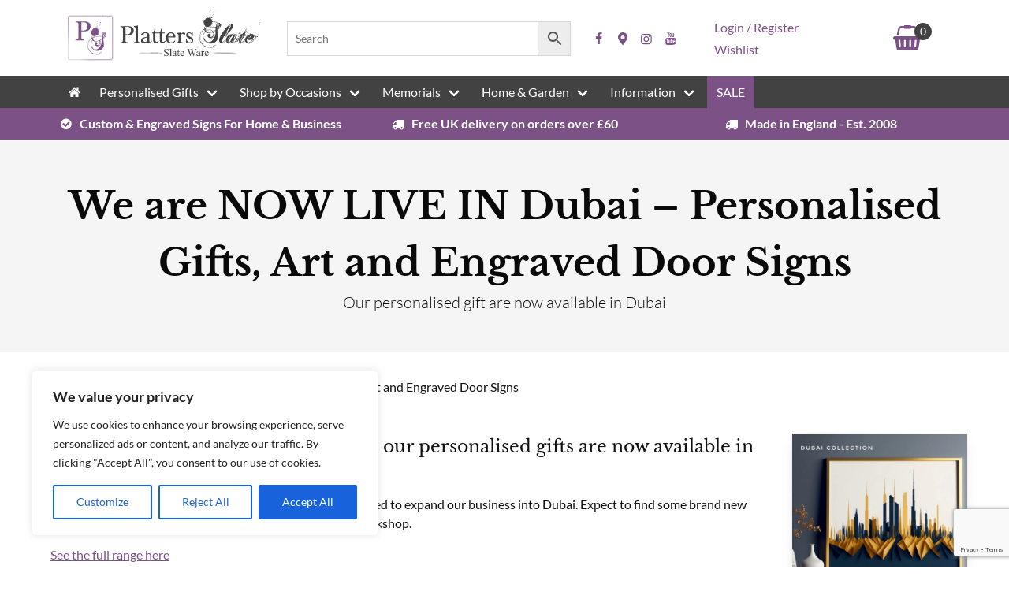

--- FILE ---
content_type: text/html; charset=UTF-8
request_url: https://www.plattersslate.com/we-are-now-live-in-dubai-personalised-gifts-art-and-engraved-door-signs/?v=79cba1185463
body_size: 38346
content:
<!DOCTYPE html><html lang="en-GB" class="is-fullheight"><head><script data-no-optimize="1">var litespeed_docref=sessionStorage.getItem("litespeed_docref");litespeed_docref&&(Object.defineProperty(document,"referrer",{get:function(){return litespeed_docref}}),sessionStorage.removeItem("litespeed_docref"));</script> <meta name="viewport" content="width=device-width, initial-scale=1"><link rel="profile" href="http://gmpg.org/xfn/11"><meta http-equiv="Content-Type" content="text/html; charset=utf-8" /> <script>document.documentElement.className=document.documentElement.className+' yes-js js_active js'</script> <meta name='robots' content='index, follow, max-image-preview:large, max-snippet:-1, max-video-preview:-1' />
 <script id='google_gtagjs-js-consent-mode'>window.dataLayer = window.dataLayer || [];function gtag(){dataLayer.push(arguments);}
gtag('consent', 'default', {"ad_personalization":"denied","ad_storage":"denied","ad_user_data":"denied","analytics_storage":"denied","functionality_storage":"denied","security_storage":"denied","personalization_storage":"denied","region":["AT","BE","BG","CY","CZ","DE","DK","EE","ES","FI","FR","GB","GR","HR","HU","IE","IS","IT","LI","LT","LU","LV","MT","NL","NO","PL","PT","RO","SE","SI","SK","CH"],"wait_for_update":500});
window._googlesitekitConsentCategoryMap = {"statistics":["analytics_storage"],"marketing":["ad_storage","ad_user_data","ad_personalization"],"functional":["functionality_storage","security_storage"],"preferences":["personalization_storage"]};
( function () {
	document.addEventListener(
		'wp_listen_for_consent_change',
		function ( event ) {
			if ( event.detail ) {
				var consentParameters = {};
				var hasConsentParameters = false;
				for ( var category in event.detail ) {
					if ( window._googlesitekitConsentCategoryMap[ category ] ) {
						var status = event.detail[ category ];
						var mappedStatus =
							status === 'allow' ? 'granted' : 'denied';
						var parameters =
							window._googlesitekitConsentCategoryMap[ category ];
						for ( var i = 0; i < parameters.length; i++ ) {
							consentParameters[ parameters[ i ] ] = mappedStatus;
						}
						hasConsentParameters = !! parameters.length;
					}
				}
				if ( hasConsentParameters ) {
					gtag( 'consent', 'update', consentParameters );
				}
			}
		}
	);

	function updateGrantedConsent() {
		if ( ! ( window.wp_consent_type || window.wp_fallback_consent_type ) ) {
			return;
		}
		var consentParameters = {};
		var hasConsentParameters = false;
		for ( var category in window._googlesitekitConsentCategoryMap ) {
			if ( window.wp_has_consent && window.wp_has_consent( category ) ) {
				var parameters =
					window._googlesitekitConsentCategoryMap[ category ];
				for ( var i = 0; i < parameters.length; i++ ) {
					consentParameters[ parameters[ i ] ] = 'granted';
				}
				hasConsentParameters =
					hasConsentParameters || !! parameters.length;
			}
		}
		if ( hasConsentParameters ) {
			gtag( 'consent', 'update', consentParameters );
		}
	}
	document.addEventListener(
		'wp_consent_type_defined',
		updateGrantedConsent
	);
	document.addEventListener( 'DOMContentLoaded', function () {
		if ( ! window.waitfor_consent_hook ) {
			updateGrantedConsent();
		}
	} );
} )();</script> <title>We are NOW LIVE IN Dubai - Personalised Gifts, Art and Engraved Door Signs - Platters Slate</title><meta name="description" content="We are NOW LIVE IN Dubai - Personalised Gifts, Art and Engraved Door Signs - Platters Slate" /><link rel="canonical" href="https://www.plattersslate.com/we-are-now-live-in-dubai-personalised-gifts-art-and-engraved-door-signs/" /><meta property="og:locale" content="en_GB" /><meta property="og:type" content="article" /><meta property="og:title" content="We are NOW LIVE IN Dubai - Personalised Gifts, Art and Engraved Door Signs - Platters Slate" /><meta property="og:description" content="We are NOW LIVE IN Dubai - Personalised Gifts, Art and Engraved Door Signs - Platters Slate" /><meta property="og:url" content="https://www.plattersslate.com/we-are-now-live-in-dubai-personalised-gifts-art-and-engraved-door-signs/" /><meta property="og:site_name" content="Platters Slate" /><meta property="article:published_time" content="2023-01-10T15:27:16+00:00" /><meta property="og:image" content="https://www.plattersslate.com/wp-content/uploads/2023/01/Dan1986_dubai_skyline_with_burj_khalifa_navy_blue_and_mustard_a_26b2e524-76be-4760-b36b-3d2f71bd99a5.jpg" /><meta property="og:image:width" content="1024" /><meta property="og:image:height" content="1024" /><meta property="og:image:type" content="image/jpeg" /><meta name="author" content="Dan" /><meta name="twitter:card" content="summary_large_image" /> <script type="application/ld+json" class="yoast-schema-graph">{"@context":"https://schema.org","@graph":[{"@type":"Article","@id":"https://www.plattersslate.com/we-are-now-live-in-dubai-personalised-gifts-art-and-engraved-door-signs/#article","isPartOf":{"@id":"https://www.plattersslate.com/we-are-now-live-in-dubai-personalised-gifts-art-and-engraved-door-signs/"},"author":{"name":"Dan","@id":"https://www.plattersslate.com/#/schema/person/4572c9c5fdb9851e283eb96cbcc857a0"},"headline":"We are NOW LIVE IN Dubai &#8211; Personalised Gifts, Art and Engraved Door Signs","datePublished":"2023-01-10T15:27:16+00:00","dateModified":"2023-01-10T15:27:16+00:00","mainEntityOfPage":{"@id":"https://www.plattersslate.com/we-are-now-live-in-dubai-personalised-gifts-art-and-engraved-door-signs/"},"wordCount":145,"publisher":{"@id":"https://www.plattersslate.com/#organization"},"image":{"@id":"https://www.plattersslate.com/we-are-now-live-in-dubai-personalised-gifts-art-and-engraved-door-signs/#primaryimage"},"thumbnailUrl":"https://www.plattersslate.com/wp-content/uploads/2023/01/Dan1986_dubai_skyline_with_burj_khalifa_navy_blue_and_mustard_a_26b2e524-76be-4760-b36b-3d2f71bd99a5.jpg","keywords":["door numbers dubai","door signs dubai","DUBAI ENGRAVERS","dubai hospitality supplies","Dubai hotel supplies","dubai skyline art","engraved signs dubai","laser engraving dubai","palm Jumeirah gifts","personalised gifts dubai","slate signs dubai","slates for food dubai","stone signs dubai","UAE GIFTS","UAE PERSONALISED GIFTS"],"articleSection":["Blog","Gifts","Latest news","Slate Ware"],"inLanguage":"en-GB"},{"@type":"WebPage","@id":"https://www.plattersslate.com/we-are-now-live-in-dubai-personalised-gifts-art-and-engraved-door-signs/","url":"https://www.plattersslate.com/we-are-now-live-in-dubai-personalised-gifts-art-and-engraved-door-signs/","name":"We are NOW LIVE IN Dubai - Personalised Gifts, Art and Engraved Door Signs - Platters Slate","isPartOf":{"@id":"https://www.plattersslate.com/#website"},"primaryImageOfPage":{"@id":"https://www.plattersslate.com/we-are-now-live-in-dubai-personalised-gifts-art-and-engraved-door-signs/#primaryimage"},"image":{"@id":"https://www.plattersslate.com/we-are-now-live-in-dubai-personalised-gifts-art-and-engraved-door-signs/#primaryimage"},"thumbnailUrl":"https://www.plattersslate.com/wp-content/uploads/2023/01/Dan1986_dubai_skyline_with_burj_khalifa_navy_blue_and_mustard_a_26b2e524-76be-4760-b36b-3d2f71bd99a5.jpg","datePublished":"2023-01-10T15:27:16+00:00","dateModified":"2023-01-10T15:27:16+00:00","description":"We are NOW LIVE IN Dubai - Personalised Gifts, Art and Engraved Door Signs - Platters Slate","breadcrumb":{"@id":"https://www.plattersslate.com/we-are-now-live-in-dubai-personalised-gifts-art-and-engraved-door-signs/#breadcrumb"},"inLanguage":"en-GB","potentialAction":[{"@type":"ReadAction","target":["https://www.plattersslate.com/we-are-now-live-in-dubai-personalised-gifts-art-and-engraved-door-signs/"]}]},{"@type":"ImageObject","inLanguage":"en-GB","@id":"https://www.plattersslate.com/we-are-now-live-in-dubai-personalised-gifts-art-and-engraved-door-signs/#primaryimage","url":"https://www.plattersslate.com/wp-content/uploads/2023/01/Dan1986_dubai_skyline_with_burj_khalifa_navy_blue_and_mustard_a_26b2e524-76be-4760-b36b-3d2f71bd99a5.jpg","contentUrl":"https://www.plattersslate.com/wp-content/uploads/2023/01/Dan1986_dubai_skyline_with_burj_khalifa_navy_blue_and_mustard_a_26b2e524-76be-4760-b36b-3d2f71bd99a5.jpg","width":1024,"height":1024,"caption":"Dan1986 Dubai Skyline With Burj Khalifa Navy Blue And Mustard A 26b2e524 76be 4760 B36b 3d2f71bd99a5"},{"@type":"BreadcrumbList","@id":"https://www.plattersslate.com/we-are-now-live-in-dubai-personalised-gifts-art-and-engraved-door-signs/#breadcrumb","itemListElement":[{"@type":"ListItem","position":1,"name":"Home","item":"https://www.plattersslate.com/"},{"@type":"ListItem","position":2,"name":"We are NOW LIVE IN Dubai &#8211; Personalised Gifts, Art and Engraved Door Signs"}]},{"@type":"WebSite","@id":"https://www.plattersslate.com/#website","url":"https://www.plattersslate.com/","name":"Platters Slate","description":"Personalised Slate Gifts","publisher":{"@id":"https://www.plattersslate.com/#organization"},"potentialAction":[{"@type":"SearchAction","target":{"@type":"EntryPoint","urlTemplate":"https://www.plattersslate.com/?s={search_term_string}"},"query-input":"required name=search_term_string"}],"inLanguage":"en-GB"},{"@type":"Organization","@id":"https://www.plattersslate.com/#organization","name":"Platters Slate","url":"https://www.plattersslate.com/","logo":{"@type":"ImageObject","inLanguage":"en-GB","@id":"https://www.plattersslate.com/#/schema/logo/image/","url":"https://www.plattersslate.com/wp-content/uploads/2021/11/platters-slate-logo.png","contentUrl":"https://www.plattersslate.com/wp-content/uploads/2021/11/platters-slate-logo.png","width":1200,"height":306,"caption":"Platters Slate"},"image":{"@id":"https://www.plattersslate.com/#/schema/logo/image/"}},{"@type":"Person","@id":"https://www.plattersslate.com/#/schema/person/4572c9c5fdb9851e283eb96cbcc857a0","name":"Dan"}]}</script> <link rel='dns-prefetch' href='//www.googletagmanager.com' /><link rel="alternate" type="application/rss+xml" title="Platters Slate &raquo; Feed" href="https://www.plattersslate.com/feed/" /><link rel="alternate" type="application/rss+xml" title="Platters Slate &raquo; Comments Feed" href="https://www.plattersslate.com/comments/feed/" /><link rel="alternate" type="application/rss+xml" title="Platters Slate &raquo; We are NOW LIVE IN Dubai &#8211; Personalised Gifts, Art and Engraved Door Signs Comments Feed" href="https://www.plattersslate.com/we-are-now-live-in-dubai-personalised-gifts-art-and-engraved-door-signs/feed/" /><link rel="alternate" title="oEmbed (JSON)" type="application/json+oembed" href="https://www.plattersslate.com/wp-json/oembed/1.0/embed?url=https%3A%2F%2Fwww.plattersslate.com%2Fwe-are-now-live-in-dubai-personalised-gifts-art-and-engraved-door-signs%2F" /><link rel="alternate" title="oEmbed (XML)" type="text/xml+oembed" href="https://www.plattersslate.com/wp-json/oembed/1.0/embed?url=https%3A%2F%2Fwww.plattersslate.com%2Fwe-are-now-live-in-dubai-personalised-gifts-art-and-engraved-door-signs%2F&#038;format=xml" /><style id='wp-img-auto-sizes-contain-inline-css' type='text/css'>img:is([sizes=auto i],[sizes^="auto," i]){contain-intrinsic-size:3000px 1500px}</style><link data-optimized="1" rel='stylesheet' id='mgwc-style-frontend-css' href='https://www.plattersslate.com/wp-content/litespeed/css/bd4107d70bcd03b1a1488423c8ec4698.css?ver=b72c7' type='text/css' media='all' /><link data-optimized="1" rel='stylesheet' id='wp-block-library-css' href='https://www.plattersslate.com/wp-content/litespeed/css/2b0269500e008c1beef4402c3c3ef317.css?ver=8dc8c' type='text/css' media='all' /><link data-optimized="1" rel='stylesheet' id='wc-blocks-style-css' href='https://www.plattersslate.com/wp-content/litespeed/css/2e80c9bf9fffdb58cb3847cafb7d0758.css?ver=3bf45' type='text/css' media='all' /><style id='global-styles-inline-css' type='text/css'>:root{--wp--preset--aspect-ratio--square:1;--wp--preset--aspect-ratio--4-3:4/3;--wp--preset--aspect-ratio--3-4:3/4;--wp--preset--aspect-ratio--3-2:3/2;--wp--preset--aspect-ratio--2-3:2/3;--wp--preset--aspect-ratio--16-9:16/9;--wp--preset--aspect-ratio--9-16:9/16;--wp--preset--color--black:#000000;--wp--preset--color--cyan-bluish-gray:#abb8c3;--wp--preset--color--white:#ffffff;--wp--preset--color--pale-pink:#f78da7;--wp--preset--color--vivid-red:#cf2e2e;--wp--preset--color--luminous-vivid-orange:#ff6900;--wp--preset--color--luminous-vivid-amber:#fcb900;--wp--preset--color--light-green-cyan:#7bdcb5;--wp--preset--color--vivid-green-cyan:#00d084;--wp--preset--color--pale-cyan-blue:#8ed1fc;--wp--preset--color--vivid-cyan-blue:#0693e3;--wp--preset--color--vivid-purple:#9b51e0;--wp--preset--gradient--vivid-cyan-blue-to-vivid-purple:linear-gradient(135deg,rgb(6,147,227) 0%,rgb(155,81,224) 100%);--wp--preset--gradient--light-green-cyan-to-vivid-green-cyan:linear-gradient(135deg,rgb(122,220,180) 0%,rgb(0,208,130) 100%);--wp--preset--gradient--luminous-vivid-amber-to-luminous-vivid-orange:linear-gradient(135deg,rgb(252,185,0) 0%,rgb(255,105,0) 100%);--wp--preset--gradient--luminous-vivid-orange-to-vivid-red:linear-gradient(135deg,rgb(255,105,0) 0%,rgb(207,46,46) 100%);--wp--preset--gradient--very-light-gray-to-cyan-bluish-gray:linear-gradient(135deg,rgb(238,238,238) 0%,rgb(169,184,195) 100%);--wp--preset--gradient--cool-to-warm-spectrum:linear-gradient(135deg,rgb(74,234,220) 0%,rgb(151,120,209) 20%,rgb(207,42,186) 40%,rgb(238,44,130) 60%,rgb(251,105,98) 80%,rgb(254,248,76) 100%);--wp--preset--gradient--blush-light-purple:linear-gradient(135deg,rgb(255,206,236) 0%,rgb(152,150,240) 100%);--wp--preset--gradient--blush-bordeaux:linear-gradient(135deg,rgb(254,205,165) 0%,rgb(254,45,45) 50%,rgb(107,0,62) 100%);--wp--preset--gradient--luminous-dusk:linear-gradient(135deg,rgb(255,203,112) 0%,rgb(199,81,192) 50%,rgb(65,88,208) 100%);--wp--preset--gradient--pale-ocean:linear-gradient(135deg,rgb(255,245,203) 0%,rgb(182,227,212) 50%,rgb(51,167,181) 100%);--wp--preset--gradient--electric-grass:linear-gradient(135deg,rgb(202,248,128) 0%,rgb(113,206,126) 100%);--wp--preset--gradient--midnight:linear-gradient(135deg,rgb(2,3,129) 0%,rgb(40,116,252) 100%);--wp--preset--font-size--small:13px;--wp--preset--font-size--medium:20px;--wp--preset--font-size--large:36px;--wp--preset--font-size--x-large:42px;--wp--preset--font-family--inter:"Inter", sans-serif;--wp--preset--font-family--cardo:Cardo;--wp--preset--spacing--20:0.44rem;--wp--preset--spacing--30:0.67rem;--wp--preset--spacing--40:1rem;--wp--preset--spacing--50:1.5rem;--wp--preset--spacing--60:2.25rem;--wp--preset--spacing--70:3.38rem;--wp--preset--spacing--80:5.06rem;--wp--preset--shadow--natural:6px 6px 9px rgba(0, 0, 0, 0.2);--wp--preset--shadow--deep:12px 12px 50px rgba(0, 0, 0, 0.4);--wp--preset--shadow--sharp:6px 6px 0px rgba(0, 0, 0, 0.2);--wp--preset--shadow--outlined:6px 6px 0px -3px rgb(255, 255, 255), 6px 6px rgb(0, 0, 0);--wp--preset--shadow--crisp:6px 6px 0px rgb(0, 0, 0)}:where(.is-layout-flex){gap:.5em}:where(.is-layout-grid){gap:.5em}body .is-layout-flex{display:flex}.is-layout-flex{flex-wrap:wrap;align-items:center}.is-layout-flex>:is(*,div){margin:0}body .is-layout-grid{display:grid}.is-layout-grid>:is(*,div){margin:0}:where(.wp-block-columns.is-layout-flex){gap:2em}:where(.wp-block-columns.is-layout-grid){gap:2em}:where(.wp-block-post-template.is-layout-flex){gap:1.25em}:where(.wp-block-post-template.is-layout-grid){gap:1.25em}.has-black-color{color:var(--wp--preset--color--black)!important}.has-cyan-bluish-gray-color{color:var(--wp--preset--color--cyan-bluish-gray)!important}.has-white-color{color:var(--wp--preset--color--white)!important}.has-pale-pink-color{color:var(--wp--preset--color--pale-pink)!important}.has-vivid-red-color{color:var(--wp--preset--color--vivid-red)!important}.has-luminous-vivid-orange-color{color:var(--wp--preset--color--luminous-vivid-orange)!important}.has-luminous-vivid-amber-color{color:var(--wp--preset--color--luminous-vivid-amber)!important}.has-light-green-cyan-color{color:var(--wp--preset--color--light-green-cyan)!important}.has-vivid-green-cyan-color{color:var(--wp--preset--color--vivid-green-cyan)!important}.has-pale-cyan-blue-color{color:var(--wp--preset--color--pale-cyan-blue)!important}.has-vivid-cyan-blue-color{color:var(--wp--preset--color--vivid-cyan-blue)!important}.has-vivid-purple-color{color:var(--wp--preset--color--vivid-purple)!important}.has-black-background-color{background-color:var(--wp--preset--color--black)!important}.has-cyan-bluish-gray-background-color{background-color:var(--wp--preset--color--cyan-bluish-gray)!important}.has-white-background-color{background-color:var(--wp--preset--color--white)!important}.has-pale-pink-background-color{background-color:var(--wp--preset--color--pale-pink)!important}.has-vivid-red-background-color{background-color:var(--wp--preset--color--vivid-red)!important}.has-luminous-vivid-orange-background-color{background-color:var(--wp--preset--color--luminous-vivid-orange)!important}.has-luminous-vivid-amber-background-color{background-color:var(--wp--preset--color--luminous-vivid-amber)!important}.has-light-green-cyan-background-color{background-color:var(--wp--preset--color--light-green-cyan)!important}.has-vivid-green-cyan-background-color{background-color:var(--wp--preset--color--vivid-green-cyan)!important}.has-pale-cyan-blue-background-color{background-color:var(--wp--preset--color--pale-cyan-blue)!important}.has-vivid-cyan-blue-background-color{background-color:var(--wp--preset--color--vivid-cyan-blue)!important}.has-vivid-purple-background-color{background-color:var(--wp--preset--color--vivid-purple)!important}.has-black-border-color{border-color:var(--wp--preset--color--black)!important}.has-cyan-bluish-gray-border-color{border-color:var(--wp--preset--color--cyan-bluish-gray)!important}.has-white-border-color{border-color:var(--wp--preset--color--white)!important}.has-pale-pink-border-color{border-color:var(--wp--preset--color--pale-pink)!important}.has-vivid-red-border-color{border-color:var(--wp--preset--color--vivid-red)!important}.has-luminous-vivid-orange-border-color{border-color:var(--wp--preset--color--luminous-vivid-orange)!important}.has-luminous-vivid-amber-border-color{border-color:var(--wp--preset--color--luminous-vivid-amber)!important}.has-light-green-cyan-border-color{border-color:var(--wp--preset--color--light-green-cyan)!important}.has-vivid-green-cyan-border-color{border-color:var(--wp--preset--color--vivid-green-cyan)!important}.has-pale-cyan-blue-border-color{border-color:var(--wp--preset--color--pale-cyan-blue)!important}.has-vivid-cyan-blue-border-color{border-color:var(--wp--preset--color--vivid-cyan-blue)!important}.has-vivid-purple-border-color{border-color:var(--wp--preset--color--vivid-purple)!important}.has-vivid-cyan-blue-to-vivid-purple-gradient-background{background:var(--wp--preset--gradient--vivid-cyan-blue-to-vivid-purple)!important}.has-light-green-cyan-to-vivid-green-cyan-gradient-background{background:var(--wp--preset--gradient--light-green-cyan-to-vivid-green-cyan)!important}.has-luminous-vivid-amber-to-luminous-vivid-orange-gradient-background{background:var(--wp--preset--gradient--luminous-vivid-amber-to-luminous-vivid-orange)!important}.has-luminous-vivid-orange-to-vivid-red-gradient-background{background:var(--wp--preset--gradient--luminous-vivid-orange-to-vivid-red)!important}.has-very-light-gray-to-cyan-bluish-gray-gradient-background{background:var(--wp--preset--gradient--very-light-gray-to-cyan-bluish-gray)!important}.has-cool-to-warm-spectrum-gradient-background{background:var(--wp--preset--gradient--cool-to-warm-spectrum)!important}.has-blush-light-purple-gradient-background{background:var(--wp--preset--gradient--blush-light-purple)!important}.has-blush-bordeaux-gradient-background{background:var(--wp--preset--gradient--blush-bordeaux)!important}.has-luminous-dusk-gradient-background{background:var(--wp--preset--gradient--luminous-dusk)!important}.has-pale-ocean-gradient-background{background:var(--wp--preset--gradient--pale-ocean)!important}.has-electric-grass-gradient-background{background:var(--wp--preset--gradient--electric-grass)!important}.has-midnight-gradient-background{background:var(--wp--preset--gradient--midnight)!important}.has-small-font-size{font-size:var(--wp--preset--font-size--small)!important}.has-medium-font-size{font-size:var(--wp--preset--font-size--medium)!important}.has-large-font-size{font-size:var(--wp--preset--font-size--large)!important}.has-x-large-font-size{font-size:var(--wp--preset--font-size--x-large)!important}</style><style id='classic-theme-styles-inline-css' type='text/css'>/*! This file is auto-generated */
.wp-block-button__link{color:#fff;background-color:#32373c;border-radius:9999px;box-shadow:none;text-decoration:none;padding:calc(.667em + 2px) calc(1.333em + 2px);font-size:1.125em}.wp-block-file__button{background:#32373c;color:#fff;text-decoration:none}</style><link data-optimized="1" rel='stylesheet' id='contact-form-7-css' href='https://www.plattersslate.com/wp-content/litespeed/css/3f89465716948aa3957ca8ee1c278534.css?ver=0e1ca' type='text/css' media='all' /><style id='woocommerce-inline-inline-css' type='text/css'>.woocommerce form .form-row .required{visibility:visible}</style><link data-optimized="1" rel='stylesheet' id='aws-style-css' href='https://www.plattersslate.com/wp-content/litespeed/css/a5b085c361f9ab0b00196894f844fb9d.css?ver=e0fe9' type='text/css' media='all' /><link data-optimized="1" rel='stylesheet' id='jquery-selectBox-css' href='https://www.plattersslate.com/wp-content/litespeed/css/373f06e89d0a8959887e7707ad3f5120.css?ver=fd5cd' type='text/css' media='all' /><link data-optimized="1" rel='stylesheet' id='yith-wcwl-font-awesome-css' href='https://www.plattersslate.com/wp-content/litespeed/css/43a2a6107bf3864db67bfa1ed3c3ff3a.css?ver=0914a' type='text/css' media='all' /><link data-optimized="1" rel='stylesheet' id='woocommerce_prettyPhoto_css-css' href='https://www.plattersslate.com/wp-content/litespeed/css/7ede0fdc0ee4caed3499764a4e6230d1.css?ver=0c9c8' type='text/css' media='all' /><link data-optimized="1" rel='stylesheet' id='yith-wcwl-main-css' href='https://www.plattersslate.com/wp-content/litespeed/css/1c587f0f746c191b2e0e7304885ba187.css?ver=e02e1' type='text/css' media='all' /><style id='yith-wcwl-main-inline-css' type='text/css'>.yith-wcwl-share li a{color:#FFF}.yith-wcwl-share li a:hover{color:#FFF}.yith-wcwl-share a.facebook{background:#39599E;background-color:#39599E}.yith-wcwl-share a.facebook:hover{background:#39599E;background-color:#39599E}.yith-wcwl-share a.twitter{background:#45AFE2;background-color:#45AFE2}.yith-wcwl-share a.twitter:hover{background:#39599E;background-color:#39599E}.yith-wcwl-share a.pinterest{background:#AB2E31;background-color:#AB2E31}.yith-wcwl-share a.pinterest:hover{background:#39599E;background-color:#39599E}.yith-wcwl-share a.email{background:#FBB102;background-color:#FBB102}.yith-wcwl-share a.email:hover{background:#39599E;background-color:#39599E}.yith-wcwl-share a.whatsapp{background:#00A901;background-color:#00A901}.yith-wcwl-share a.whatsapp:hover{background:#39599E;background-color:#39599E}</style><link data-optimized="1" rel='stylesheet' id='bulmapress-style-css' href='https://www.plattersslate.com/wp-content/litespeed/css/76ef26f5fd69ffe10b08a0a7b417c054.css?ver=00b0e' type='text/css' media='all' /><link data-optimized="1" rel='stylesheet' id='bulmapress-fontello-css' href='https://www.plattersslate.com/wp-content/litespeed/css/399daf7167aaac9d90f4f56e14954d4c.css?ver=54d4c' type='text/css' media='all' /><link data-optimized="1" rel='stylesheet' id='bulmapress-teegee-style-css' href='https://www.plattersslate.com/wp-content/litespeed/css/bfb032d5cae283bbc7121dfcee04c219.css?ver=4c219' type='text/css' media='all' /><link data-optimized="1" rel='stylesheet' id='bulmapress-owl-style-default-css' href='https://www.plattersslate.com/wp-content/litespeed/css/3d73a0c75c6dfe799bef5d73681aea7b.css?ver=aea7b' type='text/css' media='all' /><link data-optimized="1" rel='stylesheet' id='bulmapress-owl-style-theme-css' href='https://www.plattersslate.com/wp-content/litespeed/css/4017f1b9d43e14ceb45029dabba498b4.css?ver=498b4' type='text/css' media='all' /><link data-optimized="1" rel='stylesheet' id='bulmapress-wow-style-css' href='https://www.plattersslate.com/wp-content/litespeed/css/af4a6bb070e816636e5382c485577d9c.css?ver=77d9c' type='text/css' media='all' /><link data-optimized="1" rel='stylesheet' id='bulmapress-fancy-style-css' href='https://www.plattersslate.com/wp-content/litespeed/css/b0dcd0f85f2d7bfe8ee7b46359078782.css?ver=93b44' type='text/css' media='all' /><link data-optimized="1" rel='stylesheet' id='bulmapress-twenty-style-css' href='https://www.plattersslate.com/wp-content/litespeed/css/5f3f385a166760d21039f7d488fe111d.css?ver=ab010' type='text/css' media='all' /> <script data-optimized="1" type="text/javascript" id="cookie-law-info-js-extra">var _ckyConfig={"_ipData":[],"_assetsURL":"https://www.plattersslate.com/wp-content/plugins/cookie-law-info/lite/frontend/images/","_publicURL":"https://www.plattersslate.com","_expiry":"365","_categories":[{"name":"Necessary","slug":"necessary","isNecessary":!0,"ccpaDoNotSell":!0,"cookies":[],"active":!0,"defaultConsent":{"gdpr":!0,"ccpa":!0}},{"name":"Functional","slug":"functional","isNecessary":!1,"ccpaDoNotSell":!0,"cookies":[],"active":!0,"defaultConsent":{"gdpr":!1,"ccpa":!1}},{"name":"Analytics","slug":"analytics","isNecessary":!1,"ccpaDoNotSell":!0,"cookies":[],"active":!0,"defaultConsent":{"gdpr":!1,"ccpa":!1}},{"name":"Performance","slug":"performance","isNecessary":!1,"ccpaDoNotSell":!0,"cookies":[],"active":!0,"defaultConsent":{"gdpr":!1,"ccpa":!1}},{"name":"Advertisement","slug":"advertisement","isNecessary":!1,"ccpaDoNotSell":!0,"cookies":[],"active":!0,"defaultConsent":{"gdpr":!1,"ccpa":!1}}],"_activeLaw":"gdpr","_rootDomain":"","_block":"1","_showBanner":"1","_bannerConfig":{"settings":{"type":"box","preferenceCenterType":"popup","position":"bottom-left","applicableLaw":"gdpr"},"behaviours":{"reloadBannerOnAccept":!1,"loadAnalyticsByDefault":!1,"animations":{"onLoad":"animate","onHide":"sticky"}},"config":{"revisitConsent":{"status":!0,"tag":"revisit-consent","position":"bottom-left","meta":{"url":"#"},"styles":{"background-color":"#0056A7"},"elements":{"title":{"type":"text","tag":"revisit-consent-title","status":!0,"styles":{"color":"#0056a7"}}}},"preferenceCenter":{"toggle":{"status":!0,"tag":"detail-category-toggle","type":"toggle","states":{"active":{"styles":{"background-color":"#1863DC"}},"inactive":{"styles":{"background-color":"#D0D5D2"}}}}},"categoryPreview":{"status":!1,"toggle":{"status":!0,"tag":"detail-category-preview-toggle","type":"toggle","states":{"active":{"styles":{"background-color":"#1863DC"}},"inactive":{"styles":{"background-color":"#D0D5D2"}}}}},"videoPlaceholder":{"status":!0,"styles":{"background-color":"#000000","border-color":"#000000","color":"#ffffff"}},"readMore":{"status":!1,"tag":"readmore-button","type":"link","meta":{"noFollow":!0,"newTab":!0},"styles":{"color":"#1863DC","background-color":"transparent","border-color":"transparent"}},"auditTable":{"status":!0},"optOption":{"status":!0,"toggle":{"status":!0,"tag":"optout-option-toggle","type":"toggle","states":{"active":{"styles":{"background-color":"#1863dc"}},"inactive":{"styles":{"background-color":"#FFFFFF"}}}}}}},"_version":"3.3.3","_logConsent":"1","_tags":[{"tag":"accept-button","styles":{"color":"#FFFFFF","background-color":"#1863DC","border-color":"#1863DC"}},{"tag":"reject-button","styles":{"color":"#1863DC","background-color":"transparent","border-color":"#1863DC"}},{"tag":"settings-button","styles":{"color":"#1863DC","background-color":"transparent","border-color":"#1863DC"}},{"tag":"readmore-button","styles":{"color":"#1863DC","background-color":"transparent","border-color":"transparent"}},{"tag":"donotsell-button","styles":{"color":"#1863DC","background-color":"transparent","border-color":"transparent"}},{"tag":"accept-button","styles":{"color":"#FFFFFF","background-color":"#1863DC","border-color":"#1863DC"}},{"tag":"revisit-consent","styles":{"background-color":"#0056A7"}}],"_shortCodes":[{"key":"cky_readmore","content":"\u003Ca href=\"#\" class=\"cky-policy\" aria-label=\"Cookie Policy\" target=\"_blank\" rel=\"noopener\" data-cky-tag=\"readmore-button\"\u003ECookie Policy\u003C/a\u003E","tag":"readmore-button","status":!1,"attributes":{"rel":"nofollow","target":"_blank"}},{"key":"cky_show_desc","content":"\u003Cbutton class=\"cky-show-desc-btn\" data-cky-tag=\"show-desc-button\" aria-label=\"Show more\"\u003EShow more\u003C/button\u003E","tag":"show-desc-button","status":!0,"attributes":[]},{"key":"cky_hide_desc","content":"\u003Cbutton class=\"cky-show-desc-btn\" data-cky-tag=\"hide-desc-button\" aria-label=\"Show less\"\u003EShow less\u003C/button\u003E","tag":"hide-desc-button","status":!0,"attributes":[]},{"key":"cky_category_toggle_label","content":"[cky_{{status}}_category_label] [cky_preference_{{category_slug}}_title]","tag":"","status":!0,"attributes":[]},{"key":"cky_enable_category_label","content":"Enable","tag":"","status":!0,"attributes":[]},{"key":"cky_disable_category_label","content":"Disable","tag":"","status":!0,"attributes":[]},{"key":"cky_video_placeholder","content":"\u003Cdiv class=\"video-placeholder-normal\" data-cky-tag=\"video-placeholder\" id=\"[UNIQUEID]\"\u003E\u003Cp class=\"video-placeholder-text-normal\" data-cky-tag=\"placeholder-title\"\u003EPlease accept cookies to access this content\u003C/p\u003E\u003C/div\u003E","tag":"","status":!0,"attributes":[]},{"key":"cky_enable_optout_label","content":"Enable","tag":"","status":!0,"attributes":[]},{"key":"cky_disable_optout_label","content":"Disable","tag":"","status":!0,"attributes":[]},{"key":"cky_optout_toggle_label","content":"[cky_{{status}}_optout_label] [cky_optout_option_title]","tag":"","status":!0,"attributes":[]},{"key":"cky_optout_option_title","content":"Do Not Sell or Share My Personal Information","tag":"","status":!0,"attributes":[]},{"key":"cky_optout_close_label","content":"Close","tag":"","status":!0,"attributes":[]},{"key":"cky_preference_close_label","content":"Close","tag":"","status":!0,"attributes":[]}],"_rtl":"","_language":"en","_providersToBlock":[]};var _ckyStyles={"css":".cky-overlay{background: #000000; opacity: 0.4; position: fixed; top: 0; left: 0; width: 100%; height: 100%; z-index: 99999999;}.cky-hide{display: none;}.cky-btn-revisit-wrapper{display: flex; align-items: center; justify-content: center; background: #0056a7; width: 45px; height: 45px; border-radius: 50%; position: fixed; z-index: 999999; cursor: pointer;}.cky-revisit-bottom-left{bottom: 15px; left: 15px;}.cky-revisit-bottom-right{bottom: 15px; right: 15px;}.cky-btn-revisit-wrapper .cky-btn-revisit{display: flex; align-items: center; justify-content: center; background: none; border: none; cursor: pointer; position: relative; margin: 0; padding: 0;}.cky-btn-revisit-wrapper .cky-btn-revisit img{max-width: fit-content; margin: 0; height: 30px; width: 30px;}.cky-revisit-bottom-left:hover::before{content: attr(data-tooltip); position: absolute; background: #4e4b66; color: #ffffff; left: calc(100% + 7px); font-size: 12px; line-height: 16px; width: max-content; padding: 4px 8px; border-radius: 4px;}.cky-revisit-bottom-left:hover::after{position: absolute; content: \"\"; border: 5px solid transparent; left: calc(100% + 2px); border-left-width: 0; border-right-color: #4e4b66;}.cky-revisit-bottom-right:hover::before{content: attr(data-tooltip); position: absolute; background: #4e4b66; color: #ffffff; right: calc(100% + 7px); font-size: 12px; line-height: 16px; width: max-content; padding: 4px 8px; border-radius: 4px;}.cky-revisit-bottom-right:hover::after{position: absolute; content: \"\"; border: 5px solid transparent; right: calc(100% + 2px); border-right-width: 0; border-left-color: #4e4b66;}.cky-revisit-hide{display: none;}.cky-consent-container{position: fixed; width: 440px; box-sizing: border-box; z-index: 9999999; border-radius: 6px;}.cky-consent-container .cky-consent-bar{background: #ffffff; border: 1px solid; padding: 20px 26px; box-shadow: 0 -1px 10px 0 #acabab4d; border-radius: 6px;}.cky-box-bottom-left{bottom: 40px; left: 40px;}.cky-box-bottom-right{bottom: 40px; right: 40px;}.cky-box-top-left{top: 40px; left: 40px;}.cky-box-top-right{top: 40px; right: 40px;}.cky-custom-brand-logo-wrapper .cky-custom-brand-logo{width: 100px; height: auto; margin: 0 0 12px 0;}.cky-notice .cky-title{color: #212121; font-weight: 700; font-size: 18px; line-height: 24px; margin: 0 0 12px 0;}.cky-notice-des *,.cky-preference-content-wrapper *,.cky-accordion-header-des *,.cky-gpc-wrapper .cky-gpc-desc *{font-size: 14px;}.cky-notice-des{color: #212121; font-size: 14px; line-height: 24px; font-weight: 400;}.cky-notice-des img{height: 25px; width: 25px;}.cky-consent-bar .cky-notice-des p,.cky-gpc-wrapper .cky-gpc-desc p,.cky-preference-body-wrapper .cky-preference-content-wrapper p,.cky-accordion-header-wrapper .cky-accordion-header-des p,.cky-cookie-des-table li div:last-child p{color: inherit; margin-top: 0; overflow-wrap: break-word;}.cky-notice-des P:last-child,.cky-preference-content-wrapper p:last-child,.cky-cookie-des-table li div:last-child p:last-child,.cky-gpc-wrapper .cky-gpc-desc p:last-child{margin-bottom: 0;}.cky-notice-des a.cky-policy,.cky-notice-des button.cky-policy{font-size: 14px; color: #1863dc; white-space: nowrap; cursor: pointer; background: transparent; border: 1px solid; text-decoration: underline;}.cky-notice-des button.cky-policy{padding: 0;}.cky-notice-des a.cky-policy:focus-visible,.cky-notice-des button.cky-policy:focus-visible,.cky-preference-content-wrapper .cky-show-desc-btn:focus-visible,.cky-accordion-header .cky-accordion-btn:focus-visible,.cky-preference-header .cky-btn-close:focus-visible,.cky-switch input[type=\"checkbox\"]:focus-visible,.cky-footer-wrapper a:focus-visible,.cky-btn:focus-visible{outline: 2px solid #1863dc; outline-offset: 2px;}.cky-btn:focus:not(:focus-visible),.cky-accordion-header .cky-accordion-btn:focus:not(:focus-visible),.cky-preference-content-wrapper .cky-show-desc-btn:focus:not(:focus-visible),.cky-btn-revisit-wrapper .cky-btn-revisit:focus:not(:focus-visible),.cky-preference-header .cky-btn-close:focus:not(:focus-visible),.cky-consent-bar .cky-banner-btn-close:focus:not(:focus-visible){outline: 0;}button.cky-show-desc-btn:not(:hover):not(:active){color: #1863dc; background: transparent;}button.cky-accordion-btn:not(:hover):not(:active),button.cky-banner-btn-close:not(:hover):not(:active),button.cky-btn-revisit:not(:hover):not(:active),button.cky-btn-close:not(:hover):not(:active){background: transparent;}.cky-consent-bar button:hover,.cky-modal.cky-modal-open button:hover,.cky-consent-bar button:focus,.cky-modal.cky-modal-open button:focus{text-decoration: none;}.cky-notice-btn-wrapper{display: flex; justify-content: flex-start; align-items: center; flex-wrap: wrap; margin-top: 16px;}.cky-notice-btn-wrapper .cky-btn{text-shadow: none; box-shadow: none;}.cky-btn{flex: auto; max-width: 100%; font-size: 14px; font-family: inherit; line-height: 24px; padding: 8px; font-weight: 500; margin: 0 8px 0 0; border-radius: 2px; cursor: pointer; text-align: center; text-transform: none; min-height: 0;}.cky-btn:hover{opacity: 0.8;}.cky-btn-customize{color: #1863dc; background: transparent; border: 2px solid #1863dc;}.cky-btn-reject{color: #1863dc; background: transparent; border: 2px solid #1863dc;}.cky-btn-accept{background: #1863dc; color: #ffffff; border: 2px solid #1863dc;}.cky-btn:last-child{margin-right: 0;}@media (max-width: 576px){.cky-box-bottom-left{bottom: 0; left: 0;}.cky-box-bottom-right{bottom: 0; right: 0;}.cky-box-top-left{top: 0; left: 0;}.cky-box-top-right{top: 0; right: 0;}}@media (max-width: 440px){.cky-box-bottom-left, .cky-box-bottom-right, .cky-box-top-left, .cky-box-top-right{width: 100%; max-width: 100%;}.cky-consent-container .cky-consent-bar{padding: 20px 0;}.cky-custom-brand-logo-wrapper, .cky-notice .cky-title, .cky-notice-des, .cky-notice-btn-wrapper{padding: 0 24px;}.cky-notice-des{max-height: 40vh; overflow-y: scroll;}.cky-notice-btn-wrapper{flex-direction: column; margin-top: 0;}.cky-btn{width: 100%; margin: 10px 0 0 0;}.cky-notice-btn-wrapper .cky-btn-customize{order: 2;}.cky-notice-btn-wrapper .cky-btn-reject{order: 3;}.cky-notice-btn-wrapper .cky-btn-accept{order: 1; margin-top: 16px;}}@media (max-width: 352px){.cky-notice .cky-title{font-size: 16px;}.cky-notice-des *{font-size: 12px;}.cky-notice-des, .cky-btn{font-size: 12px;}}.cky-modal.cky-modal-open{display: flex; visibility: visible; -webkit-transform: translate(-50%, -50%); -moz-transform: translate(-50%, -50%); -ms-transform: translate(-50%, -50%); -o-transform: translate(-50%, -50%); transform: translate(-50%, -50%); top: 50%; left: 50%; transition: all 1s ease;}.cky-modal{box-shadow: 0 32px 68px rgba(0, 0, 0, 0.3); margin: 0 auto; position: fixed; max-width: 100%; background: #ffffff; top: 50%; box-sizing: border-box; border-radius: 6px; z-index: 999999999; color: #212121; -webkit-transform: translate(-50%, 100%); -moz-transform: translate(-50%, 100%); -ms-transform: translate(-50%, 100%); -o-transform: translate(-50%, 100%); transform: translate(-50%, 100%); visibility: hidden; transition: all 0s ease;}.cky-preference-center{max-height: 79vh; overflow: hidden; width: 845px; overflow: hidden; flex: 1 1 0; display: flex; flex-direction: column; border-radius: 6px;}.cky-preference-header{display: flex; align-items: center; justify-content: space-between; padding: 22px 24px; border-bottom: 1px solid;}.cky-preference-header .cky-preference-title{font-size: 18px; font-weight: 700; line-height: 24px;}.cky-preference-header .cky-btn-close{margin: 0; cursor: pointer; vertical-align: middle; padding: 0; background: none; border: none; width: auto; height: auto; min-height: 0; line-height: 0; text-shadow: none; box-shadow: none;}.cky-preference-header .cky-btn-close img{margin: 0; height: 10px; width: 10px;}.cky-preference-body-wrapper{padding: 0 24px; flex: 1; overflow: auto; box-sizing: border-box;}.cky-preference-content-wrapper,.cky-gpc-wrapper .cky-gpc-desc{font-size: 14px; line-height: 24px; font-weight: 400; padding: 12px 0;}.cky-preference-content-wrapper{border-bottom: 1px solid;}.cky-preference-content-wrapper img{height: 25px; width: 25px;}.cky-preference-content-wrapper .cky-show-desc-btn{font-size: 14px; font-family: inherit; color: #1863dc; text-decoration: none; line-height: 24px; padding: 0; margin: 0; white-space: nowrap; cursor: pointer; background: transparent; border-color: transparent; text-transform: none; min-height: 0; text-shadow: none; box-shadow: none;}.cky-accordion-wrapper{margin-bottom: 10px;}.cky-accordion{border-bottom: 1px solid;}.cky-accordion:last-child{border-bottom: none;}.cky-accordion .cky-accordion-item{display: flex; margin-top: 10px;}.cky-accordion .cky-accordion-body{display: none;}.cky-accordion.cky-accordion-active .cky-accordion-body{display: block; padding: 0 22px; margin-bottom: 16px;}.cky-accordion-header-wrapper{cursor: pointer; width: 100%;}.cky-accordion-item .cky-accordion-header{display: flex; justify-content: space-between; align-items: center;}.cky-accordion-header .cky-accordion-btn{font-size: 16px; font-family: inherit; color: #212121; line-height: 24px; background: none; border: none; font-weight: 700; padding: 0; margin: 0; cursor: pointer; text-transform: none; min-height: 0; text-shadow: none; box-shadow: none;}.cky-accordion-header .cky-always-active{color: #008000; font-weight: 600; line-height: 24px; font-size: 14px;}.cky-accordion-header-des{font-size: 14px; line-height: 24px; margin: 10px 0 16px 0;}.cky-accordion-chevron{margin-right: 22px; position: relative; cursor: pointer;}.cky-accordion-chevron-hide{display: none;}.cky-accordion .cky-accordion-chevron i::before{content: \"\"; position: absolute; border-right: 1.4px solid; border-bottom: 1.4px solid; border-color: inherit; height: 6px; width: 6px; -webkit-transform: rotate(-45deg); -moz-transform: rotate(-45deg); -ms-transform: rotate(-45deg); -o-transform: rotate(-45deg); transform: rotate(-45deg); transition: all 0.2s ease-in-out; top: 8px;}.cky-accordion.cky-accordion-active .cky-accordion-chevron i::before{-webkit-transform: rotate(45deg); -moz-transform: rotate(45deg); -ms-transform: rotate(45deg); -o-transform: rotate(45deg); transform: rotate(45deg);}.cky-audit-table{background: #f4f4f4; border-radius: 6px;}.cky-audit-table .cky-empty-cookies-text{color: inherit; font-size: 12px; line-height: 24px; margin: 0; padding: 10px;}.cky-audit-table .cky-cookie-des-table{font-size: 12px; line-height: 24px; font-weight: normal; padding: 15px 10px; border-bottom: 1px solid; border-bottom-color: inherit; margin: 0;}.cky-audit-table .cky-cookie-des-table:last-child{border-bottom: none;}.cky-audit-table .cky-cookie-des-table li{list-style-type: none; display: flex; padding: 3px 0;}.cky-audit-table .cky-cookie-des-table li:first-child{padding-top: 0;}.cky-cookie-des-table li div:first-child{width: 100px; font-weight: 600; word-break: break-word; word-wrap: break-word;}.cky-cookie-des-table li div:last-child{flex: 1; word-break: break-word; word-wrap: break-word; margin-left: 8px;}.cky-footer-shadow{display: block; width: 100%; height: 40px; background: linear-gradient(180deg, rgba(255, 255, 255, 0) 0%, #ffffff 100%); position: absolute; bottom: calc(100% - 1px);}.cky-footer-wrapper{position: relative;}.cky-prefrence-btn-wrapper{display: flex; flex-wrap: wrap; align-items: center; justify-content: center; padding: 22px 24px; border-top: 1px solid;}.cky-prefrence-btn-wrapper .cky-btn{flex: auto; max-width: 100%; text-shadow: none; box-shadow: none;}.cky-btn-preferences{color: #1863dc; background: transparent; border: 2px solid #1863dc;}.cky-preference-header,.cky-preference-body-wrapper,.cky-preference-content-wrapper,.cky-accordion-wrapper,.cky-accordion,.cky-accordion-wrapper,.cky-footer-wrapper,.cky-prefrence-btn-wrapper{border-color: inherit;}@media (max-width: 845px){.cky-modal{max-width: calc(100% - 16px);}}@media (max-width: 576px){.cky-modal{max-width: 100%;}.cky-preference-center{max-height: 100vh;}.cky-prefrence-btn-wrapper{flex-direction: column;}.cky-accordion.cky-accordion-active .cky-accordion-body{padding-right: 0;}.cky-prefrence-btn-wrapper .cky-btn{width: 100%; margin: 10px 0 0 0;}.cky-prefrence-btn-wrapper .cky-btn-reject{order: 3;}.cky-prefrence-btn-wrapper .cky-btn-accept{order: 1; margin-top: 0;}.cky-prefrence-btn-wrapper .cky-btn-preferences{order: 2;}}@media (max-width: 425px){.cky-accordion-chevron{margin-right: 15px;}.cky-notice-btn-wrapper{margin-top: 0;}.cky-accordion.cky-accordion-active .cky-accordion-body{padding: 0 15px;}}@media (max-width: 352px){.cky-preference-header .cky-preference-title{font-size: 16px;}.cky-preference-header{padding: 16px 24px;}.cky-preference-content-wrapper *, .cky-accordion-header-des *{font-size: 12px;}.cky-preference-content-wrapper, .cky-preference-content-wrapper .cky-show-more, .cky-accordion-header .cky-always-active, .cky-accordion-header-des, .cky-preference-content-wrapper .cky-show-desc-btn, .cky-notice-des a.cky-policy{font-size: 12px;}.cky-accordion-header .cky-accordion-btn{font-size: 14px;}}.cky-switch{display: flex;}.cky-switch input[type=\"checkbox\"]{position: relative; width: 44px; height: 24px; margin: 0; background: #d0d5d2; -webkit-appearance: none; border-radius: 50px; cursor: pointer; outline: 0; border: none; top: 0;}.cky-switch input[type=\"checkbox\"]:checked{background: #1863dc;}.cky-switch input[type=\"checkbox\"]:before{position: absolute; content: \"\"; height: 20px; width: 20px; left: 2px; bottom: 2px; border-radius: 50%; background-color: white; -webkit-transition: 0.4s; transition: 0.4s; margin: 0;}.cky-switch input[type=\"checkbox\"]:after{display: none;}.cky-switch input[type=\"checkbox\"]:checked:before{-webkit-transform: translateX(20px); -ms-transform: translateX(20px); transform: translateX(20px);}@media (max-width: 425px){.cky-switch input[type=\"checkbox\"]{width: 38px; height: 21px;}.cky-switch input[type=\"checkbox\"]:before{height: 17px; width: 17px;}.cky-switch input[type=\"checkbox\"]:checked:before{-webkit-transform: translateX(17px); -ms-transform: translateX(17px); transform: translateX(17px);}}.cky-consent-bar .cky-banner-btn-close{position: absolute; right: 9px; top: 5px; background: none; border: none; cursor: pointer; padding: 0; margin: 0; min-height: 0; line-height: 0; height: auto; width: auto; text-shadow: none; box-shadow: none;}.cky-consent-bar .cky-banner-btn-close img{height: 9px; width: 9px; margin: 0;}.cky-notice-group{font-size: 14px; line-height: 24px; font-weight: 400; color: #212121;}.cky-notice-btn-wrapper .cky-btn-do-not-sell{font-size: 14px; line-height: 24px; padding: 6px 0; margin: 0; font-weight: 500; background: none; border-radius: 2px; border: none; cursor: pointer; text-align: left; color: #1863dc; background: transparent; border-color: transparent; box-shadow: none; text-shadow: none;}.cky-consent-bar .cky-banner-btn-close:focus-visible,.cky-notice-btn-wrapper .cky-btn-do-not-sell:focus-visible,.cky-opt-out-btn-wrapper .cky-btn:focus-visible,.cky-opt-out-checkbox-wrapper input[type=\"checkbox\"].cky-opt-out-checkbox:focus-visible{outline: 2px solid #1863dc; outline-offset: 2px;}@media (max-width: 440px){.cky-consent-container{width: 100%;}}@media (max-width: 352px){.cky-notice-des a.cky-policy, .cky-notice-btn-wrapper .cky-btn-do-not-sell{font-size: 12px;}}.cky-opt-out-wrapper{padding: 12px 0;}.cky-opt-out-wrapper .cky-opt-out-checkbox-wrapper{display: flex; align-items: center;}.cky-opt-out-checkbox-wrapper .cky-opt-out-checkbox-label{font-size: 16px; font-weight: 700; line-height: 24px; margin: 0 0 0 12px; cursor: pointer;}.cky-opt-out-checkbox-wrapper input[type=\"checkbox\"].cky-opt-out-checkbox{background-color: #ffffff; border: 1px solid black; width: 20px; height: 18.5px; margin: 0; -webkit-appearance: none; position: relative; display: flex; align-items: center; justify-content: center; border-radius: 2px; cursor: pointer;}.cky-opt-out-checkbox-wrapper input[type=\"checkbox\"].cky-opt-out-checkbox:checked{background-color: #1863dc; border: none;}.cky-opt-out-checkbox-wrapper input[type=\"checkbox\"].cky-opt-out-checkbox:checked::after{left: 6px; bottom: 4px; width: 7px; height: 13px; border: solid #ffffff; border-width: 0 3px 3px 0; border-radius: 2px; -webkit-transform: rotate(45deg); -ms-transform: rotate(45deg); transform: rotate(45deg); content: \"\"; position: absolute; box-sizing: border-box;}.cky-opt-out-checkbox-wrapper.cky-disabled .cky-opt-out-checkbox-label,.cky-opt-out-checkbox-wrapper.cky-disabled input[type=\"checkbox\"].cky-opt-out-checkbox{cursor: no-drop;}.cky-gpc-wrapper{margin: 0 0 0 32px;}.cky-footer-wrapper .cky-opt-out-btn-wrapper{display: flex; flex-wrap: wrap; align-items: center; justify-content: center; padding: 22px 24px;}.cky-opt-out-btn-wrapper .cky-btn{flex: auto; max-width: 100%; text-shadow: none; box-shadow: none;}.cky-opt-out-btn-wrapper .cky-btn-cancel{border: 1px solid #dedfe0; background: transparent; color: #858585;}.cky-opt-out-btn-wrapper .cky-btn-confirm{background: #1863dc; color: #ffffff; border: 1px solid #1863dc;}@media (max-width: 352px){.cky-opt-out-checkbox-wrapper .cky-opt-out-checkbox-label{font-size: 14px;}.cky-gpc-wrapper .cky-gpc-desc, .cky-gpc-wrapper .cky-gpc-desc *{font-size: 12px;}.cky-opt-out-checkbox-wrapper input[type=\"checkbox\"].cky-opt-out-checkbox{width: 16px; height: 16px;}.cky-opt-out-checkbox-wrapper input[type=\"checkbox\"].cky-opt-out-checkbox:checked::after{left: 5px; bottom: 4px; width: 3px; height: 9px;}.cky-gpc-wrapper{margin: 0 0 0 28px;}}.video-placeholder-youtube{background-size: 100% 100%; background-position: center; background-repeat: no-repeat; background-color: #b2b0b059; position: relative; display: flex; align-items: center; justify-content: center; max-width: 100%;}.video-placeholder-text-youtube{text-align: center; align-items: center; padding: 10px 16px; background-color: #000000cc; color: #ffffff; border: 1px solid; border-radius: 2px; cursor: pointer;}.video-placeholder-normal{background-image: url(\"/wp-content/plugins/cookie-law-info/lite/frontend/images/placeholder.svg\"); background-size: 80px; background-position: center; background-repeat: no-repeat; background-color: #b2b0b059; position: relative; display: flex; align-items: flex-end; justify-content: center; max-width: 100%;}.video-placeholder-text-normal{align-items: center; padding: 10px 16px; text-align: center; border: 1px solid; border-radius: 2px; cursor: pointer;}.cky-rtl{direction: rtl; text-align: right;}.cky-rtl .cky-banner-btn-close{left: 9px; right: auto;}.cky-rtl .cky-notice-btn-wrapper .cky-btn:last-child{margin-right: 8px;}.cky-rtl .cky-notice-btn-wrapper .cky-btn:first-child{margin-right: 0;}.cky-rtl .cky-notice-btn-wrapper{margin-left: 0; margin-right: 15px;}.cky-rtl .cky-prefrence-btn-wrapper .cky-btn{margin-right: 8px;}.cky-rtl .cky-prefrence-btn-wrapper .cky-btn:first-child{margin-right: 0;}.cky-rtl .cky-accordion .cky-accordion-chevron i::before{border: none; border-left: 1.4px solid; border-top: 1.4px solid; left: 12px;}.cky-rtl .cky-accordion.cky-accordion-active .cky-accordion-chevron i::before{-webkit-transform: rotate(-135deg); -moz-transform: rotate(-135deg); -ms-transform: rotate(-135deg); -o-transform: rotate(-135deg); transform: rotate(-135deg);}@media (max-width: 768px){.cky-rtl .cky-notice-btn-wrapper{margin-right: 0;}}@media (max-width: 576px){.cky-rtl .cky-notice-btn-wrapper .cky-btn:last-child{margin-right: 0;}.cky-rtl .cky-prefrence-btn-wrapper .cky-btn{margin-right: 0;}.cky-rtl .cky-accordion.cky-accordion-active .cky-accordion-body{padding: 0 22px 0 0;}}@media (max-width: 425px){.cky-rtl .cky-accordion.cky-accordion-active .cky-accordion-body{padding: 0 15px 0 0;}}.cky-rtl .cky-opt-out-btn-wrapper .cky-btn{margin-right: 12px;}.cky-rtl .cky-opt-out-btn-wrapper .cky-btn:first-child{margin-right: 0;}.cky-rtl .cky-opt-out-checkbox-wrapper .cky-opt-out-checkbox-label{margin: 0 12px 0 0;}"}</script> <script data-optimized="1" type="text/javascript" src="https://www.plattersslate.com/wp-content/litespeed/js/f2072d9ee16ed3a73a5b9973631e1bfd.js?ver=d056a" id="cookie-law-info-js"></script> <script data-optimized="1" type="text/javascript" id="cookie-law-info-wca-js-before">const _ckyGsk=!0</script> <script data-optimized="1" type="text/javascript" src="https://www.plattersslate.com/wp-content/litespeed/js/52db311daf83029eeb0b9b2e44871650.js?ver=fbc31" id="cookie-law-info-wca-js"></script> <script data-optimized="1" type="text/javascript" id="google-analytics-opt-out-js-after">var gaProperty='G-G8LRVQCMLX';var disableStr='ga-disable-'+gaProperty;if(document.cookie.indexOf(disableStr+'=true')>-1){window[disableStr]=!0}
function gaOptout(){document.cookie=disableStr+'=true; expires=Thu, 31 Dec 2099 23:59:59 UTC; path=/';window[disableStr]=!0}</script> <script type="text/javascript" async src="https://www.googletagmanager.com/gtag/js?id=G-G8LRVQCMLX" id="google-tag-manager-js"></script> <script type="text/javascript" id="google-tag-manager-js-after">/*  */
		window.dataLayer = window.dataLayer || [];
		function gtag(){dataLayer.push(arguments);}
		gtag('js', new Date());
		gtag('set', 'developer_id.dOGY3NW', true);

		gtag('config', 'G-G8LRVQCMLX', {
			'allow_google_signals': true,
			'link_attribution': false,
			'anonymize_ip': true,
			'linker':{
				'domains': [],
				'allow_incoming': false,
			},
			'custom_map': {
				'dimension1': 'logged_in'
			},
			'logged_in': 'no'
		} );

		
		
//# sourceURL=google-tag-manager-js-after
/*  */</script> <script type="text/javascript" src="https://www.plattersslate.com/wp-includes/js/jquery/jquery.min.js?ver=3.7.1" id="jquery-core-js"></script> <script data-optimized="1" type="text/javascript" src="https://www.plattersslate.com/wp-content/litespeed/js/84ccd9551941c0ca919473a94f23b6ad.js?ver=926c7" id="jquery-migrate-js"></script> <script data-optimized="1" type="text/javascript" id="cartbounty-js-extra">var cartbounty_co={"save_custom_email":"1","custom_email_selectors":".cartbounty-custom-email-field, .login #username, .wpforms-container input[type=\"email\"], .sgpb-form input[type=\"email\"], .pum-container input[type=\"email\"], .nf-form-cont input[type=\"email\"], .wpcf7 input[type=\"email\"], .fluentform input[type=\"email\"], .sib_signup_form input[type=\"email\"], .mailpoet_form input[type=\"email\"], .tnp input[type=\"email\"], .om-element input[type=\"email\"], .om-holder input[type=\"email\"], .poptin-popup input[type=\"email\"], .gform_wrapper input[type=\"email\"], .paoc-popup input[type=\"email\"], .ays-pb-form input[type=\"email\"], .hustle-form input[type=\"email\"], .et_pb_section input[type=\"email\"], .brave_form_form input[type=\"email\"], .ppsPopupShell input[type=\"email\"], .xoo-el-container input[name=\"xoo-el-username\"]","selector_timeout":"2000","ajaxurl":"https://www.plattersslate.com/wp-admin/admin-ajax.php"}</script> <script data-optimized="1" type="text/javascript" src="https://www.plattersslate.com/wp-content/litespeed/js/179249119c3e6f76e593702d2ad6ffe5.js?ver=af541" id="cartbounty-js"></script> <script data-optimized="1" type="text/javascript" src="https://www.plattersslate.com/wp-content/litespeed/js/4f67a3b17a55a1c2d353347941f1598a.js?ver=8a586" id="jquery-blockui-js" data-wp-strategy="defer"></script> <script data-optimized="1" type="text/javascript" id="wc-add-to-cart-js-extra">var wc_add_to_cart_params={"ajax_url":"/wp-admin/admin-ajax.php","wc_ajax_url":"/?wc-ajax=%%endpoint%%","i18n_view_cart":"View cart","cart_url":"https://www.plattersslate.com/basket/","is_cart":"","cart_redirect_after_add":"no"}</script> <script data-optimized="1" type="text/javascript" src="https://www.plattersslate.com/wp-content/litespeed/js/f976ef660a92ad754d47c9371382137e.js?ver=47dde" id="wc-add-to-cart-js" defer="defer" data-wp-strategy="defer"></script> <script data-optimized="1" type="text/javascript" src="https://www.plattersslate.com/wp-content/litespeed/js/eba5d5d18c5e43b370c094dc27d8715e.js?ver=609cf" id="js-cookie-js" data-wp-strategy="defer"></script> <script data-optimized="1" type="text/javascript" id="WCPAY_ASSETS-js-extra">var wcpayAssets={"url":"https://www.plattersslate.com/wp-content/plugins/woocommerce-payments/dist/"}</script> <script data-optimized="1" type="text/javascript" src="https://www.plattersslate.com/wp-content/litespeed/js/e11e0bfe05a610586d49ac132cf1ccc8.js?ver=1ccc8" id="bulmapress-owl-js"></script>  <script type="text/javascript" src="https://www.googletagmanager.com/gtag/js?id=GT-K4C5QXW" id="google_gtagjs-js" async></script> <script type="text/javascript" id="google_gtagjs-js-after">/*  */
window.dataLayer = window.dataLayer || [];function gtag(){dataLayer.push(arguments);}
gtag("set","linker",{"domains":["www.plattersslate.com"]});
gtag("js", new Date());
gtag("set", "developer_id.dZTNiMT", true);
gtag("config", "GT-K4C5QXW");
gtag("config", "AW-1018421796");
window._googlesitekit = window._googlesitekit || {};
window._googlesitekit.gtagEvent = (name, data) => gtag("event", name, {...data, event_source: "site-kit" });
//# sourceURL=google_gtagjs-js-after
/*  */</script> <link rel="https://api.w.org/" href="https://www.plattersslate.com/wp-json/" /><link rel="alternate" title="JSON" type="application/json" href="https://www.plattersslate.com/wp-json/wp/v2/posts/81919" /><link rel="EditURI" type="application/rsd+xml" title="RSD" href="https://www.plattersslate.com/xmlrpc.php?rsd" /><meta name="generator" content="WordPress 6.9" /><meta name="generator" content="WooCommerce 9.1.5" /><link rel='shortlink' href='https://www.plattersslate.com/?p=81919' /><style id="cky-style-inline">[data-cky-tag]{visibility:hidden}</style><meta name="generator" content="Site Kit by Google 1.131.0" /><meta name="google-site-verification" content="NYs61qk2s-WzZAnjI-T4VHdMdw7RN1KKNj3yoxxRJPU" /><link rel="pingback" href="https://www.plattersslate.com/xmlrpc.php">	<noscript><style>.woocommerce-product-gallery{ opacity: 1 !important; }</style></noscript> <script data-optimized="1" async src="https://www.plattersslate.com/wp-content/litespeed/js/880b500991c42252ebcb220388501a0f.js?ver=01a0f"></script><script>window.sfDataLayer=window.sfDataLayer||[]</script><script>window.sfDataLayer.push({"salesfire":{"platform":"woocommerce"}})</script> <script data-optimized="1"  type="text/javascript">!function(f,b,e,v,n,t,s){if(f.fbq)return;n=f.fbq=function(){n.callMethod?n.callMethod.apply(n,arguments):n.queue.push(arguments)};if(!f._fbq)f._fbq=n;n.push=n;n.loaded=!0;n.version='2.0';n.queue=[];t=b.createElement(e);t.async=!0;t.src=v;s=b.getElementsByTagName(e)[0];s.parentNode.insertBefore(t,s)}(window,document,'script','https://connect.facebook.net/en_US/fbevents.js')</script>  <script data-optimized="1"  type="text/javascript">fbq('init','187402262476666',{},{"agent":"woocommerce-9.1.5-3.2.6"});fbq('track','PageView',{"source":"woocommerce","version":"9.1.5","pluginVersion":"3.2.6"});document.addEventListener('DOMContentLoaded',function(){document.body.insertAdjacentHTML('beforeend','<div class=\"wc-facebook-pixel-event-placeholder\"></div>')},!1)</script> <meta name="generator" content="Powered by Slider Revolution 6.5.9 - responsive, Mobile-Friendly Slider Plugin for WordPress with comfortable drag and drop interface." /><style class='wp-fonts-local' type='text/css'>@font-face{font-family:Inter;font-style:normal;font-weight:300 900;font-display:fallback;src:url(https://www.plattersslate.com/wp-content/plugins/woocommerce/assets/fonts/Inter-VariableFont_slnt,wght.woff2) format('woff2');font-stretch:normal}@font-face{font-family:Cardo;font-style:normal;font-weight:400;font-display:fallback;src:url(https://www.plattersslate.com/wp-content/plugins/woocommerce/assets/fonts/cardo_normal_400.woff2) format('woff2')}</style><link rel="icon" href="https://www.plattersslate.com/wp-content/uploads/2022/01/cropped-favicon-32x32.jpg" sizes="32x32" /><link rel="icon" href="https://www.plattersslate.com/wp-content/uploads/2022/01/cropped-favicon-192x192.jpg" sizes="192x192" /><link rel="apple-touch-icon" href="https://www.plattersslate.com/wp-content/uploads/2022/01/cropped-favicon-180x180.jpg" /><meta name="msapplication-TileImage" content="https://www.plattersslate.com/wp-content/uploads/2022/01/cropped-favicon-270x270.jpg" /> <script data-optimized="1" type="text/javascript">function setREVStartSize(e){window.RSIW=window.RSIW===undefined?window.innerWidth:window.RSIW;window.RSIH=window.RSIH===undefined?window.innerHeight:window.RSIH;try{var pw=document.getElementById(e.c).parentNode.offsetWidth,newh;pw=pw===0||isNaN(pw)?window.RSIW:pw;e.tabw=e.tabw===undefined?0:parseInt(e.tabw);e.thumbw=e.thumbw===undefined?0:parseInt(e.thumbw);e.tabh=e.tabh===undefined?0:parseInt(e.tabh);e.thumbh=e.thumbh===undefined?0:parseInt(e.thumbh);e.tabhide=e.tabhide===undefined?0:parseInt(e.tabhide);e.thumbhide=e.thumbhide===undefined?0:parseInt(e.thumbhide);e.mh=e.mh===undefined||e.mh==""||e.mh==="auto"?0:parseInt(e.mh,0);if(e.layout==="fullscreen"||e.l==="fullscreen")
newh=Math.max(e.mh,window.RSIH);else{e.gw=Array.isArray(e.gw)?e.gw:[e.gw];for(var i in e.rl)if(e.gw[i]===undefined||e.gw[i]===0)e.gw[i]=e.gw[i-1];e.gh=e.el===undefined||e.el===""||(Array.isArray(e.el)&&e.el.length==0)?e.gh:e.el;e.gh=Array.isArray(e.gh)?e.gh:[e.gh];for(var i in e.rl)if(e.gh[i]===undefined||e.gh[i]===0)e.gh[i]=e.gh[i-1];var nl=new Array(e.rl.length),ix=0,sl;e.tabw=e.tabhide>=pw?0:e.tabw;e.thumbw=e.thumbhide>=pw?0:e.thumbw;e.tabh=e.tabhide>=pw?0:e.tabh;e.thumbh=e.thumbhide>=pw?0:e.thumbh;for(var i in e.rl)nl[i]=e.rl[i]<window.RSIW?0:e.rl[i];sl=nl[0];for(var i in nl)if(sl>nl[i]&&nl[i]>0){sl=nl[i];ix=i}
var m=pw>(e.gw[ix]+e.tabw+e.thumbw)?1:(pw-(e.tabw+e.thumbw))/(e.gw[ix]);newh=(e.gh[ix]*m)+(e.tabh+e.thumbh)}
var el=document.getElementById(e.c);if(el!==null&&el)el.style.height=newh+"px";el=document.getElementById(e.c+"_wrapper");if(el!==null&&el){el.style.height=newh+"px";el.style.display="block"}}catch(e){console.log("Failure at Presize of Slider:"+e)}}</script> <meta name="google-site-verification" content="64G2DRxX0UPpXPE8iq94i4G6CL2eVmlm7f6VAu1lPno" /><link data-optimized="1" rel='stylesheet' id='rs-plugin-settings-css' href='https://www.plattersslate.com/wp-content/litespeed/css/47143c62ba323d55612bcb98cbfe1305.css?ver=2d1da' type='text/css' media='all' /><style id='rs-plugin-settings-inline-css' type='text/css'></style></head><body class="wp-singular post-template-default single single-post postid-81919 single-format-standard wp-theme-pstg theme-pstg woocommerce-no-js group-blog">
<a class="skip-link screen-reader-text is-sr-only" href="#content">Skip to content</a><header id="header" class="has-background-white has-text-black"><div class="container"><div class="columns is-vcentered is-centered is-marginless is-size-6 is-mobile is-multiline mobile-sort"><div class="column is-12-mobile is-3-tablet mobile-sort-0"><p class=" site-logo" itemscope itemtype="http://schema.org/Organization"><a href="https://www.plattersslate.com/" title="Platters Slate" rel="home"><img data-lazyloaded="1" src="[data-uri]" data-src="/wp-content/themes/pstg/frontend/img/brand/platters-logo.svg" alt="Platters Slate Logo" width="400" height="100" id="logo" onerror="this.onerror=null; this.src='https://www.plattersslate.com/wp-content/uploads/2021/11/platters-slate-logo.png'" /><noscript><img src="/wp-content/themes/pstg/frontend/img/brand/platters-logo.svg" alt="Platters Slate Logo" width="400" height="100" id="logo" onerror="this.onerror=null; this.src='https://www.plattersslate.com/wp-content/uploads/2021/11/platters-slate-logo.png'" /></noscript></a></p></div><div class="column is-2-mobile is-4-tablet mobile-sort-2"><a href="#" class="is-hidden-tablet" id="mobile-search-button"><i class="icon-search-1 icon-2x"></i></a><div class="aws-container" data-url="/?wc-ajax=aws_action" data-siteurl="https://www.plattersslate.com" data-lang="" data-show-loader="true" data-show-more="true" data-show-page="true" data-ajax-search="true" data-show-clear="true" data-mobile-screen="false" data-use-analytics="true" data-min-chars="3" data-buttons-order="2" data-timeout="300" data-is-mobile="false" data-page-id="81919" data-tax="" ><form class="aws-search-form" action="https://www.plattersslate.com/" method="get" role="search" ><div class="aws-wrapper"><label class="aws-search-label" for="69763a742eb93">Search</label><input type="search" name="s" id="69763a742eb93" value="" class="aws-search-field" placeholder="Search" autocomplete="off" /><input type="hidden" name="post_type" value="product"><input type="hidden" name="type_aws" value="true"><div class="aws-search-clear"><span>×</span></div><div class="aws-loader"></div></div><div class="aws-search-btn aws-form-btn"><span class="aws-search-btn_icon"><svg focusable="false" xmlns="http://www.w3.org/2000/svg" viewBox="0 0 24 24" width="24px"><path d="M15.5 14h-.79l-.28-.27C15.41 12.59 16 11.11 16 9.5 16 5.91 13.09 3 9.5 3S3 5.91 3 9.5 5.91 16 9.5 16c1.61 0 3.09-.59 4.23-1.57l.27.28v.79l5 4.99L20.49 19l-4.99-5zm-6 0C7.01 14 5 11.99 5 9.5S7.01 5 9.5 5 14 7.01 14 9.5 11.99 14 9.5 14z"></path></svg></span></div></form></div></div><div class="column is-narrow-tablet is-hidden-mobile has-text-right py-1"><div id="top-social-links">
<a href="https://www.facebook.com/plattersslateuk" class="" target="_blank" title="facebook"><span class="icon"><i class="icon-facebook"></span></i></a>
<a href="https://www.google.com/maps/place/Platters+Slate/@53.7019128,-2.3342219,17z/data=!3m1!4b1!4m5!3m4!1s0x487ba29107e1f0ab:0x5df4f2b03d441a4!8m2!3d53.7018975!4d-2.3319891" class="" target="_blank" title="google"><span class="icon"><i class="icon-location"></span></i></a>
<a href="https://www.instagram.com/plattersslate/?hl=en" class="" target="_blank" title="Instagram"><span class="icon"><i class="icon-instagram"></span></i></a>
<a href="https://www.youtube.com/channel/UCUvPTTQkjWjD5r81K5vCx0w" class="" target="_blank" title="YouTube"><span class="icon"><i class="icon-youtube"></span></i></a></div></div><div class="column is-2-mobile is-hidden-tablet mobile-sort-1"><button id="menu-toggle" class="navbar-burger"
style=""
aria-controls="primary-menu" aria-expanded="false">
<span></span>
<span></span>
<span></span>
</button></div><div class="column is-2-mobile content mb-0 mobile-sort-4"><a href="/my-account/" class="is-hidden-tablet is-block has-text-centered"><i class="icon-user-1 icon-2x"></i></a><ul class="ul-reset ul-inline is-hidden-mobile"><li><a href="https://www.plattersslate.com/my-account/" title="Login / Register" >Login / Register</a></li><li><a href="/wishlist/">Wishlist</a></li></ul></div><div class="column is-2-mobile is-1-tablet mobile-sort-5"><ul id="site-header-cart" class="site-header-cart"><li class="">
<a class="cart-contents-top" href="https://www.plattersslate.com/basket/" title="View your shopping cart">
<span class="count">0</span>
<i class="icon icon-shopping-basket icon-2x"></i>
</a></li><li><div class="widget woocommerce widget_shopping_cart"><div class="widget_shopping_cart_content"></div></div></li></ul></div></div></div><nav id="site-navigation" class="navbar is-primary " role="navigation"><div class="container"><div id="mainmenu" class="navbar-menu is-family-primary"><div class="navbar-start">
<a href="https://www.plattersslate.com/" title="Platters Slate" class="navbar-item top-link has-text-centered-mobile"><i class="icon icon-home"></i></a><div class="navbar-item menu-item menu-item-type-post_type menu-item-object-page menu-item-has-children has-tg-dropdown has-dropdown is-hoverable dropdown-trigger">
<a href="https://www.plattersslate.com/product-category/personalised-gifts/" title="Personalised Gifts" class="navbar-link has-text-centered-mobile">Personalised Gifts</a><div class="navbar-dropdown"><div class="columns content is-vcentered"><div class="column is-4 is-hidden-mobile"><p><strong class="is-size-5">Personalised Gifts</strong></p><p>Browse our wide range of personalised gifts</p><p><a href="https://www.plattersslate.com/product-category/personalised-gifts/" class="button is-primary">Shop all personalised gifts</a></p></div><div class="column is-4"><div class="buttons">
<a href="https://www.plattersslate.com/product-category/personalised-gifts/gifts-for-the-home/cheeseboards/" class="button is-primary is-fullwidth" onmouseover="swap_menu('https://www.plattersslate.com/wp-content/uploads/2021/12/category-cheeseboards-1-768x768.jpg','tg-menu-img-1')">Cheeseboards</a>
<a href="https://www.plattersslate.com/product-category/personalised-gifts/gifts-for-the-home/chopping-board/" class="button is-primary is-fullwidth" onmouseover="swap_menu('https://www.plattersslate.com/wp-content/uploads/2021/12/category-chopping-boards-768x768.jpg','tg-menu-img-1')">Chopping Boards</a>
<a href="https://www.plattersslate.com/product-category/personalised-gifts/gifts-for-the-home/clocks/" class="button is-primary is-fullwidth" onmouseover="swap_menu('https://www.plattersslate.com/wp-content/uploads/2021/12/category-clocks-768x768.jpg','tg-menu-img-1')">Clocks</a>
<a href="https://www.plattersslate.com/product-category/personalised-gifts/glassware/" class="button is-primary is-fullwidth" onmouseover="swap_menu('https://www.plattersslate.com/wp-content/uploads/2021/12/category-glassware-768x768.jpg','tg-menu-img-1')">Glassware</a>
<a href="https://www.plattersslate.com/product-category/personalised-gifts/slate-house-signs/premium-slate-house-signs/" class="button is-primary is-fullwidth" onmouseover="swap_menu('https://www.plattersslate.com/wp-content/uploads/2021/12/category-premium-slate-house-signs-768x768.jpg','tg-menu-img-1')">Premium Slate House Signs</a>
<a href="https://www.plattersslate.com/product-category/personalised-gifts/slate-house-signs/laser-engraved-slate-house-signs/" class="button is-primary is-fullwidth" onmouseover="swap_menu('https://www.plattersslate.com/wp-content/uploads/2021/12/category-laser-engraved-slate-house-signs-768x768.jpg','tg-menu-img-1')">Laser Engraved Slate House Signs</a>
<a href="https://www.plattersslate.com/product-category/personalised-gifts/photo-gifts/" class="button is-primary is-fullwidth" onmouseover="swap_menu('https://www.plattersslate.com/wp-content/uploads/2022/01/VALENTINES_PHOTO_WITH_TEXT_20X15CM-6-768x768.jpg','tg-menu-img-1')">Photo Gifts</a>
<a href="https://www.plattersslate.com/product-category/gift-vouchers/" class="button is-primary is-fullwidth" onmouseover="swap_menu('https://www.plattersslate.com/wp-content/uploads/2021/12/category-home-768x768.jpg','tg-menu-img-1')">Gift Vouchers</a></div></div><div class="column is-4 is-hidden-mobile">
<img data-lazyloaded="1" src="[data-uri]" id="tg-menu-img-1" class="cat-image" data-src="https://www.plattersslate.com/wp-content/uploads/2021/12/category-home-768x768.jpg" alt="Category Home" /><noscript><img id="tg-menu-img-1" class="cat-image" src="https://www.plattersslate.com/wp-content/uploads/2021/12/category-home-768x768.jpg" alt="Category Home" /></noscript></div></div></div></div><div class="navbar-item menu-item menu-item-type-post_type menu-item-object-page menu-item-has-children has-tg-dropdown has-dropdown is-hoverable dropdown-trigger">
<a href="https://www.plattersslate.com/product-category/occasions/" title="Occasions" class="navbar-link has-text-centered-mobile">Shop by Occasions</a><div class="navbar-dropdown"><div class="columns content is-vcentered"><div class="column is-4 is-hidden-mobile"><p><strong class="is-size-5">Gifts For Special Occasions</strong></p><p>Find your perfect gift for any occasion.</p><p><a href="https://www.plattersslate.com/product-category/occasions/" class="button is-primary">View all gift occasions</a></p></div><div class="column is-4"><div class="buttons">
<a href="https://www.plattersslate.com/product-category/occasions/anniversary-gifts/" class="button is-primary is-fullwidth" onmouseover="swap_menu('https://www.plattersslate.com/wp-content/uploads/2021/11/category-anniversary-gifts-768x768.jpg','tg-menu-img-2')">Anniversary Gifts</a>
<a href="https://www.plattersslate.com/product-category/occasions/birthday-gifts/" class="button is-primary is-fullwidth" onmouseover="swap_menu('https://www.plattersslate.com/wp-content/uploads/2021/11/category-birthday-gifts-768x768.jpg','tg-menu-img-2')">Birthday Gifts</a>
<a href="https://www.plattersslate.com/product-category/occasions/christmas-gifts/" class="button is-primary is-fullwidth" onmouseover="swap_menu('https://www.plattersslate.com/wp-content/uploads/2021/11/category-christmas-gifts-768x768.jpg','tg-menu-img-2')">Christmas Gifts</a>
<a href="https://www.plattersslate.com/product-category/occasions/fathers-day/" class="button is-primary is-fullwidth" onmouseover="swap_menu('https://www.plattersslate.com/wp-content/uploads/2022/05/fathers-day-category-768x768.jpg','tg-menu-img-2')">Father's Day Gifts</a>
<a href="https://www.plattersslate.com/product-category/occasions/engagement-gifts/" class="button is-primary is-fullwidth" onmouseover="swap_menu('https://www.plattersslate.com/wp-content/uploads/2021/11/category-engagement-gifts-768x768.jpg','tg-menu-img-2')">Engagement Gifts</a>
<a href="https://www.plattersslate.com/product-category/occasions/housewarming-gifts/" class="button is-primary is-fullwidth" onmouseover="swap_menu('https://www.plattersslate.com/wp-content/uploads/2021/11/category-housewarming-gifts-768x768.jpg','tg-menu-img-2')">Housewarming Gifts</a>
<a href="https://www.plattersslate.com/product-category/occasions/retirement-gifts/" class="button is-primary is-fullwidth" onmouseover="swap_menu('https://www.plattersslate.com/wp-content/uploads/2021/11/category-retirement-gifts-768x768.jpg','tg-menu-img-2')">Retirement Gifts</a>
<a href="https://www.plattersslate.com/product-category/occasions/wedding-gifts/" class="button is-primary is-fullwidth" onmouseover="swap_menu('https://www.plattersslate.com/wp-content/uploads/2021/11/category-anniversary-gifts-768x768.jpg','tg-menu-img-2')">Wedding Gifts</a></div></div><div class="column is-4 is-hidden-mobile">
<img data-lazyloaded="1" src="[data-uri]" id="tg-menu-img-2" class="cat-image" data-src="https://www.plattersslate.com/wp-content/uploads/2021/11/category-anniversary-gifts-768x768.jpg.webp" alt="Category Anniversary Gifts" /><noscript><img id="tg-menu-img-2" class="cat-image" src="https://www.plattersslate.com/wp-content/uploads/2021/11/category-anniversary-gifts-768x768.jpg.webp" alt="Category Anniversary Gifts" /></noscript></div></div></div></div><div class="navbar-item menu-item menu-item-type-post_type menu-item-object-page menu-item-has-children has-tg-dropdown has-dropdown is-hoverable dropdown-trigger">
<a href="https://www.plattersslate.com/product-category/memorials/" title="Memorials" class="navbar-link has-text-centered-mobile">Memorials</a><div class="navbar-dropdown"><div class="columns content is-vcentered"><div class="column is-4 is-hidden-mobile"><p><strong class="is-size-5">Memorials</strong></p><p>Browse our new range of memorials.</p></div><div class="column is-4"><div class="buttons">
<a href="https://www.plattersslate.com/product-category/memorials/memorials-memorials/" class="button is-primary is-fullwidth" onmouseover="swap_menu('https://www.plattersslate.com/wp-content/uploads/2022/01/MEMORIAL_PHOTO_WITH_TEXT_20X15CM-3-768x768.jpg','tg-menu-img-4')">Memorials</a>
<a href="https://www.plattersslate.com/product-category/memorials/pet-memorials/" class="button is-primary is-fullwidth" onmouseover="swap_menu('https://www.plattersslate.com/wp-content/uploads/2022/01/PETMEMORIAL_PHOTO_WITH_TEXT_20X15CM-2-768x768.jpg','tg-menu-img-4')">Pet Memorials</a></div></div><div class="column is-4 is-hidden-mobile">
<img data-lazyloaded="1" src="[data-uri]" id="tg-menu-img-4" class="cat-image" data-src="https://www.plattersslate.com/wp-content/uploads/2021/12/category-home-768x768.jpg" alt="Category Home" /><noscript><img id="tg-menu-img-4" class="cat-image" src="https://www.plattersslate.com/wp-content/uploads/2021/12/category-home-768x768.jpg" alt="Category Home" /></noscript></div></div></div></div><div class="navbar-item menu-item menu-item-type-post_type menu-item-object-page menu-item-has-children has-tg-dropdown has-dropdown is-hoverable dropdown-trigger">
<a href="https://www.plattersslate.com/product-category/home-garden/" title="Home & Garden Gifts" class="navbar-link has-text-centered-mobile">Home & Garden</a><div class="navbar-dropdown"><div class="columns content is-vcentered"><div class="column is-4 is-hidden-mobile"><p><strong class="is-size-5">Home &amp; Garden</strong></p><p>Find your perfect gift for your home or garden.</p><p><a href="https://www.plattersslate.com/product-category/home-garden/" class="button is-primary">View all home &amp; garden gifts</a></p></div><div class="column is-4"><div class="buttons">
<a href="/product-category/home-garden/homeware/cheeseboards-homeware/" class="button is-primary is-fullwidth" onmouseover="swap_menu('https://www.plattersslate.com/wp-content/uploads/2021/12/category-cheeseboards-768x768.jpg','tg-menu-img-6')">Cheeseboards</a>
<a href="/product-category/home-garden/accessories/clocks-accessories/" class="button is-primary is-fullwidth" onmouseover="swap_menu('https://www.plattersslate.com/wp-content/uploads/2021/11/category-personalised-gifts-768x768.jpg','tg-menu-img-6')">Clocks</a>
<a href="https://www.plattersslate.com/product-category/home-garden/homeware/coasters-homeware/" class="button is-primary is-fullwidth" onmouseover="swap_menu('https://www.plattersslate.com/wp-content/uploads/2022/05/LOVE_CARAVAN_COAST-768x768.jpg','tg-menu-img-6')">Coasters</a>
<a href="/product-category/home-garden/garden-gifts/" class="button is-primary is-fullwidth" onmouseover="swap_menu('https://www.plattersslate.com/wp-content/uploads/2021/12/category-garden-gifts-768x768.jpg','tg-menu-img-6')">Garden Gifts</a>
<a href="/product-category/home-garden/homeware/glassware-homeware/" class="button is-primary is-fullwidth" onmouseover="swap_menu('https://www.plattersslate.com/wp-content/uploads/2021/12/category-glassware-768x768.jpg','tg-menu-img-6')">Glassware</a>
<a href="/product-category/home-garden/homeware/" class="button is-primary is-fullwidth" onmouseover="swap_menu('https://www.plattersslate.com/wp-content/uploads/2021/12/category-homeware-768x768.jpg','tg-menu-img-6')">Homeware</a>
<a href="/product-category/occasions/housewarming-gifts/" class="button is-primary is-fullwidth" onmouseover="swap_menu('https://www.plattersslate.com/wp-content/uploads/2021/11/category-housewarming-gifts-768x768.jpg','tg-menu-img-6')">Housewarming Gifts</a>
<a href="/product-category/home-garden/accessories/signs-plaques/" class="button is-primary is-fullwidth" onmouseover="swap_menu('https://www.plattersslate.com/wp-content/uploads/2021/12/category-signs-plaques-768x768.jpg','tg-menu-img-6')">Signs & Plaques</a>
<a href="https://www.plattersslate.com/product-category/home-garden/mo-and-lo-framed-art-rossendale/" class="button is-primary is-fullwidth" onmouseover="swap_menu('https://www.plattersslate.com/wp-content/uploads/2022/09/6CEC343C-B39B-47AB-BE67-C36951BFB000-768x768.jpeg','tg-menu-img-6')">MO & LO Framed Art</a>
<a href="https://www.plattersslate.com/product-category/collections/whipd-car-gifts/" class="button is-primary is-fullwidth" onmouseover="swap_menu('https://www.plattersslate.com/wp-content/uploads/2022/12/whipd-gifts-768x755.jpeg','tg-menu-img-6')">WHIPD CAR GIFTS</a>
<a href="https://www.plattersslate.com/product-category/flog-golf-gifts/?v=79cba1185463" class="button is-primary is-fullwidth" onmouseover="swap_menu('https://www.plattersslate.com/wp-content/uploads/2024/07/FullSizeRender-1-768x759.jpeg','tg-menu-img-6')">Flog Golf Gifts</a>
<a href="https://www.plattersslate.com/product-category/dubai-collection/" class="button is-primary is-fullwidth" onmouseover="swap_menu('https://www.plattersslate.com/wp-content/uploads/2023/01/03082E89-754B-4577-9CFA-A153FEB08F9F-scaled-e1674736514711-768x413.jpeg','tg-menu-img-6')">Dubai Collection</a>
<a href="https://www.plattersslate.com/product-category/blank-slates-for-engraving-crafts/?v=79cba1185463" class="button is-primary is-fullwidth" onmouseover="swap_menu('https://www.plattersslate.com/wp-content/uploads/2023/06/FullSizeRender-18-768x768.jpeg','tg-menu-img-6')">Blank Slate and Wood For Engraving and Crafts </a>
<a href="https://www.plattersslate.com/product-category/wall-coverings-slate-wall-pu/?v=79cba1185463" class="button is-primary is-fullwidth" onmouseover="swap_menu('','tg-menu-img-6')">Wall Coverings</a></div></div><div class="column is-4 is-hidden-mobile">
<img data-lazyloaded="1" src="[data-uri]" id="tg-menu-img-6" class="cat-image" data-src="https://www.plattersslate.com/wp-content/uploads/2021/12/category-home-768x768.jpg" alt="Category Home" /><noscript><img id="tg-menu-img-6" class="cat-image" src="https://www.plattersslate.com/wp-content/uploads/2021/12/category-home-768x768.jpg" alt="Category Home" /></noscript></div></div></div></div><div class="navbar-item menu-item menu-item-type-post_type menu-item-object-page menu-item-has-children has-dropdown is-hoverable dropdown-trigger">
<a href="https://www.plattersslate.com/information/" title="Information" class="navbar-link has-text-centered-mobile">Information</a><div class="navbar-dropdown"><div class="dropdown-content">
<a href="https://www.plattersslate.com/information/about-us/" class="">
About us                                  </a></div><div class="dropdown-content">
<a href="https://www.plattersslate.com/information/bespoke-slate-signage/" class="">
Bespoke Sign Signage                                  </a></div><div class="dropdown-content">
<a href="https://www.plattersslate.com/information/the-mill-shop/" class="">
The Mill Shop                                  </a></div><div class="dropdown-content">
<a href="https://www.plattersslate.com/contact/" class="">
Contact us                                  </a></div><div class="dropdown-content">
<a href="https://www.plattersslate.com/information/delivery-shipping/" class="">
Delivery & Shipping Information                                  </a></div><div class="dropdown-content">
<a href="https://www.plattersslate.com/latest-news/" class="">
Latest News                                  </a></div><div class="dropdown-content">
<a href="https://www.plattersslate.com/information/laser-engraving-sandblast-service/" class="">
Laser Engraving & Sandblasting Service                                  </a></div><div class="dropdown-content">
<a href="https://www.plattersslate.com/information/returns-policy/" class="">
Returns Policy                                  </a></div><div class="dropdown-content">
<a href="https://www.plattersslate.com/information/trade/" class="">
Trade Accounts                                  </a></div><div class="dropdown-content">
<a href="https://www.plattersslate.com/product-category/blank-slates-for-engraving-crafts/?v=79cba1185463" class="">
Blank Slate and Wood For Engraving and Crafts                                   </a></div></div></div>
<a class="navbar-item  has-background-info"  href="https://www.plattersslate.com/sale/">
<span>
SALE                            </span>
</a></div></div></div></nav><div class="has-background-secondary has-text-white is-family-secondary	section-usp py-2"><div class="container"><div class="owl-carousel carousel owl-theme carousel-usp head314"><div class="col has-text-centered">
<span class="icon">
<i class="icon-ok-circled"></i>
</span>                  <span>
<b>Custom &amp; Engraved Signs For Home &amp; Business</b>                  </span></div><div class="col has-text-centered">
<span class="icon">
<i class="icon-truck"></i>
</span>                  <span>
<strong>Free UK delivery on orders over £60</strong>&nbsp;                  </span></div><div class="col has-text-centered">
<span class="icon">
<i class="icon-truck"></i>
</span>                  <span>
<b>Made in England - Est. 2008</b>                  </span></div></div></div></div> <script>jQuery(document).ready(function($){jQuery('.head314').owlCarousel({loop:!1,margin:10,dots:!1,nav:!1,responsiveClass:!0,responsive:{0:{items:1,margin:20,autoplay:!0},600:{items:3,},1000:{items:3,loop:!0}}})})</script> </header><div id="primary" class="content-area"><main id="main" class="site-main wrapper" role="main"><section class="hero  has-background-light has-text-black has-text-centered " ><div class="hero-body"><div class="container"><h1 class="is-size-3 is-size-1-widescreen has-text-weight-bold mb-0">We are NOW LIVE IN Dubai &#8211; Personalised Gifts, Art and Engraved Door Signs</h1><p class="is-size-5 has-text-weight-light">
Our personalised gift are now available in Dubai</p></div></div></section><section class="section full full-breadcrumb cf"><div class="container"><p id="breadcrumbs"><span><span><a href="https://www.plattersslate.com/">Home</a></span> » <span class="breadcrumb_last" aria-current="page">We are NOW LIVE IN Dubai &#8211; Personalised Gifts, Art and Engraved Door Signs</span></span></p></div></section><section class="section"><div class="container"><div class="columns"><div class="column is-four-fifths"><div class="content"><h3>We are very excited to announce that our personalised gifts are now available in Dubai.</h3><p>After a successful 2022 and many years prior. We have decided to expand our business into Dubai. Expect to find some brand new UAE and Dubai focused designs all the way from our UK workshop.</p><p><a href="https://www.plattersslate.com">See the full range here</a></p><p>See below for for some of our newest art and gift designs.</p><p><a href="https://www.plattersslate.com/product-category/dubai-collection/"><img data-lazyloaded="1" src="[data-uri]" fetchpriority="high" decoding="async" data-src="https://www.plattersslate.com/wp-content/uploads/2023/01/Dan1986_dubai_skyline_with_burj_khalifa_navy_blue_and_mustard_a_26b2e524-76be-4760-b36b-3d2f71bd99a5-600x600.jpg.webp" alt="Dan1986 Dubai Skyline With Burj Khalifa Navy Blue And Mustard A 26b2e524 76be 4760 B36b 3d2f71bd99a5" width="600" height="600" class="alignnone size-medium wp-image-81759" data-srcset="https://www.plattersslate.com/wp-content/uploads/2023/01/Dan1986_dubai_skyline_with_burj_khalifa_navy_blue_and_mustard_a_26b2e524-76be-4760-b36b-3d2f71bd99a5-600x600.jpg.webp 600w, https://www.plattersslate.com/wp-content/uploads/2023/01/Dan1986_dubai_skyline_with_burj_khalifa_navy_blue_and_mustard_a_26b2e524-76be-4760-b36b-3d2f71bd99a5-300x300.jpg.webp 300w, https://www.plattersslate.com/wp-content/uploads/2023/01/Dan1986_dubai_skyline_with_burj_khalifa_navy_blue_and_mustard_a_26b2e524-76be-4760-b36b-3d2f71bd99a5-768x768.jpg.webp 768w, https://www.plattersslate.com/wp-content/uploads/2023/01/Dan1986_dubai_skyline_with_burj_khalifa_navy_blue_and_mustard_a_26b2e524-76be-4760-b36b-3d2f71bd99a5-500x500.jpg.webp 500w, https://www.plattersslate.com/wp-content/uploads/2023/01/Dan1986_dubai_skyline_with_burj_khalifa_navy_blue_and_mustard_a_26b2e524-76be-4760-b36b-3d2f71bd99a5-800x800.jpg.webp 800w, https://www.plattersslate.com/wp-content/uploads/2023/01/Dan1986_dubai_skyline_with_burj_khalifa_navy_blue_and_mustard_a_26b2e524-76be-4760-b36b-3d2f71bd99a5-100x100.jpg.webp 100w, https://www.plattersslate.com/wp-content/uploads/2023/01/Dan1986_dubai_skyline_with_burj_khalifa_navy_blue_and_mustard_a_26b2e524-76be-4760-b36b-3d2f71bd99a5.jpg.webp 1024w" data-sizes="(max-width: 600px) 100vw, 600px" /><noscript><img fetchpriority="high" decoding="async" src="https://www.plattersslate.com/wp-content/uploads/2023/01/Dan1986_dubai_skyline_with_burj_khalifa_navy_blue_and_mustard_a_26b2e524-76be-4760-b36b-3d2f71bd99a5-600x600.jpg.webp" alt="Dan1986 Dubai Skyline With Burj Khalifa Navy Blue And Mustard A 26b2e524 76be 4760 B36b 3d2f71bd99a5" width="600" height="600" class="alignnone size-medium wp-image-81759" srcset="https://www.plattersslate.com/wp-content/uploads/2023/01/Dan1986_dubai_skyline_with_burj_khalifa_navy_blue_and_mustard_a_26b2e524-76be-4760-b36b-3d2f71bd99a5-600x600.jpg.webp 600w, https://www.plattersslate.com/wp-content/uploads/2023/01/Dan1986_dubai_skyline_with_burj_khalifa_navy_blue_and_mustard_a_26b2e524-76be-4760-b36b-3d2f71bd99a5-300x300.jpg.webp 300w, https://www.plattersslate.com/wp-content/uploads/2023/01/Dan1986_dubai_skyline_with_burj_khalifa_navy_blue_and_mustard_a_26b2e524-76be-4760-b36b-3d2f71bd99a5-768x768.jpg.webp 768w, https://www.plattersslate.com/wp-content/uploads/2023/01/Dan1986_dubai_skyline_with_burj_khalifa_navy_blue_and_mustard_a_26b2e524-76be-4760-b36b-3d2f71bd99a5-500x500.jpg.webp 500w, https://www.plattersslate.com/wp-content/uploads/2023/01/Dan1986_dubai_skyline_with_burj_khalifa_navy_blue_and_mustard_a_26b2e524-76be-4760-b36b-3d2f71bd99a5-800x800.jpg.webp 800w, https://www.plattersslate.com/wp-content/uploads/2023/01/Dan1986_dubai_skyline_with_burj_khalifa_navy_blue_and_mustard_a_26b2e524-76be-4760-b36b-3d2f71bd99a5-100x100.jpg.webp 100w, https://www.plattersslate.com/wp-content/uploads/2023/01/Dan1986_dubai_skyline_with_burj_khalifa_navy_blue_and_mustard_a_26b2e524-76be-4760-b36b-3d2f71bd99a5.jpg.webp 1024w" sizes="(max-width: 600px) 100vw, 600px" /></noscript></a></p><p><a href="https://www.plattersslate.com/product/ferrari-emblem-logo-cast-iron-sign-gold/"><img data-lazyloaded="1" src="[data-uri]" decoding="async" data-src="https://www.plattersslate.com/wp-content/uploads/2022/12/86E4C6DA-FFE2-4E54-9426-D784FC875CF8-450x600.jpeg" alt="86e4c6da Ffe2 4e54 9426 D784fc875cf8" width="450" height="600" class="alignnone size-medium wp-image-81423" data-srcset="https://www.plattersslate.com/wp-content/uploads/2022/12/86E4C6DA-FFE2-4E54-9426-D784FC875CF8-450x600.jpeg 450w, https://www.plattersslate.com/wp-content/uploads/2022/12/86E4C6DA-FFE2-4E54-9426-D784FC875CF8-960x1280.jpeg 960w, https://www.plattersslate.com/wp-content/uploads/2022/12/86E4C6DA-FFE2-4E54-9426-D784FC875CF8-768x1024.jpeg 768w, https://www.plattersslate.com/wp-content/uploads/2022/12/86E4C6DA-FFE2-4E54-9426-D784FC875CF8-1152x1536.jpeg 1152w, https://www.plattersslate.com/wp-content/uploads/2022/12/86E4C6DA-FFE2-4E54-9426-D784FC875CF8-1536x2048.jpeg 1536w, https://www.plattersslate.com/wp-content/uploads/2022/12/86E4C6DA-FFE2-4E54-9426-D784FC875CF8-800x1067.jpeg 800w, https://www.plattersslate.com/wp-content/uploads/2022/12/86E4C6DA-FFE2-4E54-9426-D784FC875CF8-100x133.jpeg.webp 100w, https://www.plattersslate.com/wp-content/uploads/2022/12/86E4C6DA-FFE2-4E54-9426-D784FC875CF8-scaled.jpeg 1920w" data-sizes="(max-width: 450px) 100vw, 450px" /><noscript><img decoding="async" src="https://www.plattersslate.com/wp-content/uploads/2022/12/86E4C6DA-FFE2-4E54-9426-D784FC875CF8-450x600.jpeg" alt="86e4c6da Ffe2 4e54 9426 D784fc875cf8" width="450" height="600" class="alignnone size-medium wp-image-81423" srcset="https://www.plattersslate.com/wp-content/uploads/2022/12/86E4C6DA-FFE2-4E54-9426-D784FC875CF8-450x600.jpeg 450w, https://www.plattersslate.com/wp-content/uploads/2022/12/86E4C6DA-FFE2-4E54-9426-D784FC875CF8-960x1280.jpeg 960w, https://www.plattersslate.com/wp-content/uploads/2022/12/86E4C6DA-FFE2-4E54-9426-D784FC875CF8-768x1024.jpeg 768w, https://www.plattersslate.com/wp-content/uploads/2022/12/86E4C6DA-FFE2-4E54-9426-D784FC875CF8-1152x1536.jpeg 1152w, https://www.plattersslate.com/wp-content/uploads/2022/12/86E4C6DA-FFE2-4E54-9426-D784FC875CF8-1536x2048.jpeg 1536w, https://www.plattersslate.com/wp-content/uploads/2022/12/86E4C6DA-FFE2-4E54-9426-D784FC875CF8-800x1067.jpeg 800w, https://www.plattersslate.com/wp-content/uploads/2022/12/86E4C6DA-FFE2-4E54-9426-D784FC875CF8-100x133.jpeg.webp 100w, https://www.plattersslate.com/wp-content/uploads/2022/12/86E4C6DA-FFE2-4E54-9426-D784FC875CF8-scaled.jpeg 1920w" sizes="(max-width: 450px) 100vw, 450px" /></noscript></a></p><p><img data-lazyloaded="1" src="[data-uri]" decoding="async" data-src="https://www.plattersslate.com/wp-content/uploads/2022/12/PROSECCOSALADCOAST-600x538.jpeg.webp" alt="Proseccosaladcoast" width="600" height="538" class="alignnone size-medium wp-image-81043" data-srcset="https://www.plattersslate.com/wp-content/uploads/2022/12/PROSECCOSALADCOAST-600x538.jpeg.webp 600w, https://www.plattersslate.com/wp-content/uploads/2022/12/PROSECCOSALADCOAST-768x688.jpeg.webp 768w, https://www.plattersslate.com/wp-content/uploads/2022/12/PROSECCOSALADCOAST-800x717.jpeg.webp 800w, https://www.plattersslate.com/wp-content/uploads/2022/12/PROSECCOSALADCOAST-100x90.jpeg.webp 100w, https://www.plattersslate.com/wp-content/uploads/2022/12/PROSECCOSALADCOAST.jpeg.webp 960w" data-sizes="(max-width: 600px) 100vw, 600px" /><noscript><img decoding="async" src="https://www.plattersslate.com/wp-content/uploads/2022/12/PROSECCOSALADCOAST-600x538.jpeg.webp" alt="Proseccosaladcoast" width="600" height="538" class="alignnone size-medium wp-image-81043" srcset="https://www.plattersslate.com/wp-content/uploads/2022/12/PROSECCOSALADCOAST-600x538.jpeg.webp 600w, https://www.plattersslate.com/wp-content/uploads/2022/12/PROSECCOSALADCOAST-768x688.jpeg.webp 768w, https://www.plattersslate.com/wp-content/uploads/2022/12/PROSECCOSALADCOAST-800x717.jpeg.webp 800w, https://www.plattersslate.com/wp-content/uploads/2022/12/PROSECCOSALADCOAST-100x90.jpeg.webp 100w, https://www.plattersslate.com/wp-content/uploads/2022/12/PROSECCOSALADCOAST.jpeg.webp 960w" sizes="(max-width: 600px) 100vw, 600px" /></noscript></p><p><a href="https://www.plattersslate.com/product/personalised-slate-sign-with-family-name-and-stick-people-25x12cm/"><img data-lazyloaded="1" src="[data-uri]" decoding="async" data-src="https://www.plattersslate.com/wp-content/uploads/2022/10/PSTICKSLATE-600x493.jpeg.webp" alt="Pstickslate" width="600" height="493" class="alignnone size-medium wp-image-77730" data-srcset="https://www.plattersslate.com/wp-content/uploads/2022/10/PSTICKSLATE-600x493.jpeg.webp 600w, https://www.plattersslate.com/wp-content/uploads/2022/10/PSTICKSLATE-768x630.jpeg.webp 768w, https://www.plattersslate.com/wp-content/uploads/2022/10/PSTICKSLATE-800x657.jpeg.webp 800w, https://www.plattersslate.com/wp-content/uploads/2022/10/PSTICKSLATE-100x82.jpeg.webp 100w, https://www.plattersslate.com/wp-content/uploads/2022/10/PSTICKSLATE.jpeg 960w" data-sizes="(max-width: 600px) 100vw, 600px" /><noscript><img decoding="async" src="https://www.plattersslate.com/wp-content/uploads/2022/10/PSTICKSLATE-600x493.jpeg.webp" alt="Pstickslate" width="600" height="493" class="alignnone size-medium wp-image-77730" srcset="https://www.plattersslate.com/wp-content/uploads/2022/10/PSTICKSLATE-600x493.jpeg.webp 600w, https://www.plattersslate.com/wp-content/uploads/2022/10/PSTICKSLATE-768x630.jpeg.webp 768w, https://www.plattersslate.com/wp-content/uploads/2022/10/PSTICKSLATE-800x657.jpeg.webp 800w, https://www.plattersslate.com/wp-content/uploads/2022/10/PSTICKSLATE-100x82.jpeg.webp 100w, https://www.plattersslate.com/wp-content/uploads/2022/10/PSTICKSLATE.jpeg 960w" sizes="(max-width: 600px) 100vw, 600px" /></noscript></a></p><p><a href="https://www.plattersslate.com/product/mo-lo-time-over-money-abstract-framed-artwork-60x45cm/"><img data-lazyloaded="1" src="[data-uri]" decoding="async" data-src="https://www.plattersslate.com/wp-content/uploads/2022/09/111A3185-31D6-4F2C-AC69-0E162A59155C-600x600.jpeg.webp" alt="111a3185 31d6 4f2c Ac69 0e162a59155c" width="600" height="600" class="alignnone size-medium wp-image-77286" data-srcset="https://www.plattersslate.com/wp-content/uploads/2022/09/111A3185-31D6-4F2C-AC69-0E162A59155C-600x600.jpeg.webp 600w, https://www.plattersslate.com/wp-content/uploads/2022/09/111A3185-31D6-4F2C-AC69-0E162A59155C-1280x1280.jpeg.webp 1280w, https://www.plattersslate.com/wp-content/uploads/2022/09/111A3185-31D6-4F2C-AC69-0E162A59155C-300x300.jpeg.webp 300w, https://www.plattersslate.com/wp-content/uploads/2022/09/111A3185-31D6-4F2C-AC69-0E162A59155C-768x768.jpeg.webp 768w, https://www.plattersslate.com/wp-content/uploads/2022/09/111A3185-31D6-4F2C-AC69-0E162A59155C-1536x1536.jpeg.webp 1536w, https://www.plattersslate.com/wp-content/uploads/2022/09/111A3185-31D6-4F2C-AC69-0E162A59155C-2048x2048.jpeg.webp 2048w, https://www.plattersslate.com/wp-content/uploads/2022/09/111A3185-31D6-4F2C-AC69-0E162A59155C-500x500.jpeg.webp 500w, https://www.plattersslate.com/wp-content/uploads/2022/09/111A3185-31D6-4F2C-AC69-0E162A59155C-800x800.jpeg.webp 800w, https://www.plattersslate.com/wp-content/uploads/2022/09/111A3185-31D6-4F2C-AC69-0E162A59155C-100x100.jpeg.webp 100w" data-sizes="(max-width: 600px) 100vw, 600px" /><noscript><img decoding="async" src="https://www.plattersslate.com/wp-content/uploads/2022/09/111A3185-31D6-4F2C-AC69-0E162A59155C-600x600.jpeg.webp" alt="111a3185 31d6 4f2c Ac69 0e162a59155c" width="600" height="600" class="alignnone size-medium wp-image-77286" srcset="https://www.plattersslate.com/wp-content/uploads/2022/09/111A3185-31D6-4F2C-AC69-0E162A59155C-600x600.jpeg.webp 600w, https://www.plattersslate.com/wp-content/uploads/2022/09/111A3185-31D6-4F2C-AC69-0E162A59155C-1280x1280.jpeg.webp 1280w, https://www.plattersslate.com/wp-content/uploads/2022/09/111A3185-31D6-4F2C-AC69-0E162A59155C-300x300.jpeg.webp 300w, https://www.plattersslate.com/wp-content/uploads/2022/09/111A3185-31D6-4F2C-AC69-0E162A59155C-768x768.jpeg.webp 768w, https://www.plattersslate.com/wp-content/uploads/2022/09/111A3185-31D6-4F2C-AC69-0E162A59155C-1536x1536.jpeg.webp 1536w, https://www.plattersslate.com/wp-content/uploads/2022/09/111A3185-31D6-4F2C-AC69-0E162A59155C-2048x2048.jpeg.webp 2048w, https://www.plattersslate.com/wp-content/uploads/2022/09/111A3185-31D6-4F2C-AC69-0E162A59155C-500x500.jpeg.webp 500w, https://www.plattersslate.com/wp-content/uploads/2022/09/111A3185-31D6-4F2C-AC69-0E162A59155C-800x800.jpeg.webp 800w, https://www.plattersslate.com/wp-content/uploads/2022/09/111A3185-31D6-4F2C-AC69-0E162A59155C-100x100.jpeg.webp 100w" sizes="(max-width: 600px) 100vw, 600px" /></noscript></a></p><p><a href="https://www.plattersslate.com/product/premium-golf-slate-house-sign-30x17cm/"><img data-lazyloaded="1" src="[data-uri]" decoding="async" data-src="https://www.plattersslate.com/wp-content/uploads/2022/03/P_BLAST_3017_GOLFER_1-600x600.jpg" alt="P Blast 3017 Golfer 1" width="600" height="600" class="alignnone size-medium wp-image-72052" data-srcset="https://www.plattersslate.com/wp-content/uploads/2022/03/P_BLAST_3017_GOLFER_1-600x600.jpg 600w, https://www.plattersslate.com/wp-content/uploads/2022/03/P_BLAST_3017_GOLFER_1-1280x1280.jpg 1280w, https://www.plattersslate.com/wp-content/uploads/2022/03/P_BLAST_3017_GOLFER_1-300x300.jpg.webp 300w, https://www.plattersslate.com/wp-content/uploads/2022/03/P_BLAST_3017_GOLFER_1-768x768.jpg 768w, https://www.plattersslate.com/wp-content/uploads/2022/03/P_BLAST_3017_GOLFER_1-500x500.jpg.webp 500w, https://www.plattersslate.com/wp-content/uploads/2022/03/P_BLAST_3017_GOLFER_1-800x800.jpg 800w, https://www.plattersslate.com/wp-content/uploads/2022/03/P_BLAST_3017_GOLFER_1-100x100.jpg.webp 100w, https://www.plattersslate.com/wp-content/uploads/2022/03/P_BLAST_3017_GOLFER_1.jpg 1512w" data-sizes="(max-width: 600px) 100vw, 600px" /><noscript><img decoding="async" src="https://www.plattersslate.com/wp-content/uploads/2022/03/P_BLAST_3017_GOLFER_1-600x600.jpg" alt="P Blast 3017 Golfer 1" width="600" height="600" class="alignnone size-medium wp-image-72052" srcset="https://www.plattersslate.com/wp-content/uploads/2022/03/P_BLAST_3017_GOLFER_1-600x600.jpg 600w, https://www.plattersslate.com/wp-content/uploads/2022/03/P_BLAST_3017_GOLFER_1-1280x1280.jpg 1280w, https://www.plattersslate.com/wp-content/uploads/2022/03/P_BLAST_3017_GOLFER_1-300x300.jpg.webp 300w, https://www.plattersslate.com/wp-content/uploads/2022/03/P_BLAST_3017_GOLFER_1-768x768.jpg 768w, https://www.plattersslate.com/wp-content/uploads/2022/03/P_BLAST_3017_GOLFER_1-500x500.jpg.webp 500w, https://www.plattersslate.com/wp-content/uploads/2022/03/P_BLAST_3017_GOLFER_1-800x800.jpg 800w, https://www.plattersslate.com/wp-content/uploads/2022/03/P_BLAST_3017_GOLFER_1-100x100.jpg.webp 100w, https://www.plattersslate.com/wp-content/uploads/2022/03/P_BLAST_3017_GOLFER_1.jpg 1512w" sizes="(max-width: 600px) 100vw, 600px" /></noscript></a></p><h3></h3><h3>Delivery Information</h3><p>We offer our products to customers across the UK &amp; Internationally. All delivery services are working days only (Mon to Fri).</p><p>Standard UK delivery is 2-5 working days.</p><p>Premium UK deliveries will be with the customer within 1-2 working days, if ordered before 11 AM.</p><p>International deliveries will be with the customer 7-10 days from the order date.</p><p>Information on Returns please <a href="/information/returns-policy/">click here</a>.</p></div></div><div class="column"><div class="card"><div class="card-image"><figure class="image is-16by10">
<img data-lazyloaded="1" src="[data-uri]" width="1024" height="1024" data-src="https://www.plattersslate.com/wp-content/uploads/2023/01/Dan1986_dubai_skyline_with_burj_khalifa_navy_blue_and_mustard_a_26b2e524-76be-4760-b36b-3d2f71bd99a5.jpg.webp" class="attachment-post-thumbnail size-post-thumbnail wp-post-image" alt="Dan1986 Dubai Skyline With Burj Khalifa Navy Blue And Mustard A 26b2e524 76be 4760 B36b 3d2f71bd99a5" decoding="async" data-srcset="https://www.plattersslate.com/wp-content/uploads/2023/01/Dan1986_dubai_skyline_with_burj_khalifa_navy_blue_and_mustard_a_26b2e524-76be-4760-b36b-3d2f71bd99a5.jpg.webp 1024w, https://www.plattersslate.com/wp-content/uploads/2023/01/Dan1986_dubai_skyline_with_burj_khalifa_navy_blue_and_mustard_a_26b2e524-76be-4760-b36b-3d2f71bd99a5-600x600.jpg.webp 600w, https://www.plattersslate.com/wp-content/uploads/2023/01/Dan1986_dubai_skyline_with_burj_khalifa_navy_blue_and_mustard_a_26b2e524-76be-4760-b36b-3d2f71bd99a5-300x300.jpg.webp 300w, https://www.plattersslate.com/wp-content/uploads/2023/01/Dan1986_dubai_skyline_with_burj_khalifa_navy_blue_and_mustard_a_26b2e524-76be-4760-b36b-3d2f71bd99a5-768x768.jpg.webp 768w, https://www.plattersslate.com/wp-content/uploads/2023/01/Dan1986_dubai_skyline_with_burj_khalifa_navy_blue_and_mustard_a_26b2e524-76be-4760-b36b-3d2f71bd99a5-500x500.jpg.webp 500w, https://www.plattersslate.com/wp-content/uploads/2023/01/Dan1986_dubai_skyline_with_burj_khalifa_navy_blue_and_mustard_a_26b2e524-76be-4760-b36b-3d2f71bd99a5-800x800.jpg.webp 800w, https://www.plattersslate.com/wp-content/uploads/2023/01/Dan1986_dubai_skyline_with_burj_khalifa_navy_blue_and_mustard_a_26b2e524-76be-4760-b36b-3d2f71bd99a5-100x100.jpg.webp 100w" data-sizes="(max-width: 1024px) 100vw, 1024px" /><noscript><img width="1024" height="1024" src="https://www.plattersslate.com/wp-content/uploads/2023/01/Dan1986_dubai_skyline_with_burj_khalifa_navy_blue_and_mustard_a_26b2e524-76be-4760-b36b-3d2f71bd99a5.jpg.webp" class="attachment-post-thumbnail size-post-thumbnail wp-post-image" alt="Dan1986 Dubai Skyline With Burj Khalifa Navy Blue And Mustard A 26b2e524 76be 4760 B36b 3d2f71bd99a5" decoding="async" srcset="https://www.plattersslate.com/wp-content/uploads/2023/01/Dan1986_dubai_skyline_with_burj_khalifa_navy_blue_and_mustard_a_26b2e524-76be-4760-b36b-3d2f71bd99a5.jpg.webp 1024w, https://www.plattersslate.com/wp-content/uploads/2023/01/Dan1986_dubai_skyline_with_burj_khalifa_navy_blue_and_mustard_a_26b2e524-76be-4760-b36b-3d2f71bd99a5-600x600.jpg.webp 600w, https://www.plattersslate.com/wp-content/uploads/2023/01/Dan1986_dubai_skyline_with_burj_khalifa_navy_blue_and_mustard_a_26b2e524-76be-4760-b36b-3d2f71bd99a5-300x300.jpg.webp 300w, https://www.plattersslate.com/wp-content/uploads/2023/01/Dan1986_dubai_skyline_with_burj_khalifa_navy_blue_and_mustard_a_26b2e524-76be-4760-b36b-3d2f71bd99a5-768x768.jpg.webp 768w, https://www.plattersslate.com/wp-content/uploads/2023/01/Dan1986_dubai_skyline_with_burj_khalifa_navy_blue_and_mustard_a_26b2e524-76be-4760-b36b-3d2f71bd99a5-500x500.jpg.webp 500w, https://www.plattersslate.com/wp-content/uploads/2023/01/Dan1986_dubai_skyline_with_burj_khalifa_navy_blue_and_mustard_a_26b2e524-76be-4760-b36b-3d2f71bd99a5-800x800.jpg.webp 800w, https://www.plattersslate.com/wp-content/uploads/2023/01/Dan1986_dubai_skyline_with_burj_khalifa_navy_blue_and_mustard_a_26b2e524-76be-4760-b36b-3d2f71bd99a5-100x100.jpg.webp 100w" sizes="(max-width: 1024px) 100vw, 1024px" /></noscript></figure></div><div class="card-content"><div class="media"><div class="media-content content"><p class="title is-5">We are NOW LIVE IN Dubai &#8211; Personalised Gifts, Art and Engraved Door Signs</p><p>
<span class="posted-on">Posted: <br /><time class="entry-date published updated" datetime="2023-01-10T15:27:16+00:00">10 January 2023</time></span><div class="tags has-addons">
<span class="tag">Author</span>
<span class="tag is-primary"><a href=https://www.plattersslate.com/author/dan/>Dan</a></span></div></p>
<span class="cat-links">Posted in: <br /><a href="https://www.plattersslate.com/category/blog/" rel="category tag">Blog</a> <a href="https://www.plattersslate.com/category/gifts/" rel="category tag">Gifts</a> <a href="https://www.plattersslate.com/category/latest-news/" rel="category tag">Latest news</a> <a href="https://www.plattersslate.com/category/slate-ware/" rel="category tag">Slate Ware</a><br /></span> <span class="tags-links">Tagged : <br /><a href="https://www.plattersslate.com/tag/door-numbers-dubai/" rel="tag">door numbers dubai</a> <a href="https://www.plattersslate.com/tag/door-signs-dubai/" rel="tag">door signs dubai</a> <a href="https://www.plattersslate.com/tag/dubai-engravers/" rel="tag">DUBAI ENGRAVERS</a> <a href="https://www.plattersslate.com/tag/dubai-hospitality-supplies/" rel="tag">dubai hospitality supplies</a> <a href="https://www.plattersslate.com/tag/dubai-hotel-supplies/" rel="tag">Dubai hotel supplies</a> <a href="https://www.plattersslate.com/tag/dubai-skyline-art/" rel="tag">dubai skyline art</a> <a href="https://www.plattersslate.com/tag/engraved-signs-dubai/" rel="tag">engraved signs dubai</a> <a href="https://www.plattersslate.com/tag/laser-engraving-dubai/" rel="tag">laser engraving dubai</a> <a href="https://www.plattersslate.com/tag/palm-jumeirah-gifts/" rel="tag">palm Jumeirah gifts</a> <a href="https://www.plattersslate.com/tag/personalised-gifts-dubai/" rel="tag">personalised gifts dubai</a> <a href="https://www.plattersslate.com/tag/slate-signs-dubai/" rel="tag">slate signs dubai</a> <a href="https://www.plattersslate.com/tag/slates-for-food-dubai/" rel="tag">slates for food dubai</a> <a href="https://www.plattersslate.com/tag/stone-signs-dubai/" rel="tag">stone signs dubai</a> <a href="https://www.plattersslate.com/tag/uae-gifts/" rel="tag">UAE GIFTS</a> <a href="https://www.plattersslate.com/tag/uae-personalised-gifts/" rel="tag">UAE PERSONALISED GIFTS</a><br /></span></div></div></div></div></div></div></div></section><div class="section"><div class="container is-narrow"><nav class="navigation post-navigation" aria-label="Posts"><h2 class="screen-reader-text">Post navigation</h2><div class="nav-links"><div class="nav-previous"><a href="https://www.plattersslate.com/we-are-launching-our-website-in-dubai/" rel="prev">We are launching our website in Dubai</a></div><div class="nav-next"><a href="https://www.plattersslate.com/celebrate-the-memory-of-your-pet-cat-with-a-beautiful-memorial-slate-sign/" rel="next">Celebrate the Memory of Your Pet Cat with a Beautiful Memorial Slate Sign</a></div></div></nav></div></div></main></div><div class="has-background-info has-text-white has-text-centered"><p class="is-size-4-tablet py-4">Looking for something a little different? <a href="/contact/" class="has-text-white"><strong>Contact us</strong></a></p></div></div><footer class="site-footer section has-background-primary has-text-white" role="contentinfo"><div class="container"><div class="columns content is-multiline is-centered"><div class="column"><p><strong>Information</strong></p><ul id="menu-footer-information" class=""><li id="menu-item-642" class="menu-item menu-item-type-custom menu-item-object-custom menu-item-home menu-item-642"><a href="https://www.plattersslate.com/">Home</a></li><li id="menu-item-745" class="menu-item menu-item-type-post_type menu-item-object-page menu-item-745"><a href="https://www.plattersslate.com/information/about-us/">About us</a></li><li id="menu-item-1373" class="menu-item menu-item-type-post_type menu-item-object-page menu-item-1373"><a href="https://www.plattersslate.com/information/">Information Centre</a></li><li id="menu-item-644" class="menu-item menu-item-type-post_type menu-item-object-page menu-item-644"><a href="https://www.plattersslate.com/shop/">Online Shop</a></li><li id="menu-item-742" class="menu-item menu-item-type-post_type menu-item-object-page menu-item-742"><a href="https://www.plattersslate.com/information/laser-engraving-sandblast-service/">Laser Engraving &#038; Sandblast Service</a></li><li id="menu-item-743" class="menu-item menu-item-type-post_type menu-item-object-page menu-item-743"><a href="https://www.plattersslate.com/information/bespoke-slate-signage/">Bespoke Slate Signage</a></li><li id="menu-item-71887" class="menu-item menu-item-type-post_type menu-item-object-page menu-item-71887"><a href="https://www.plattersslate.com/information/the-mill-shop/">Visit the Mill Shop</a></li><li id="menu-item-744" class="menu-item menu-item-type-post_type menu-item-object-page menu-item-744"><a href="https://www.plattersslate.com/information/contact/">Contact</a></li><li id="menu-item-1399" class="menu-item menu-item-type-post_type menu-item-object-page menu-item-1399"><a href="https://www.plattersslate.com/information/trade/">Trade Enquiries</a></li><li id="menu-item-77158" class="menu-item menu-item-type-taxonomy menu-item-object-product_cat menu-item-77158"><a href="https://www.plattersslate.com/product-category/home-garden/mo-and-lo-framed-art-rossendale/">MO &amp; LO Art</a></li><li id="menu-item-88391" class="menu-item menu-item-type-taxonomy menu-item-object-product_cat menu-item-88391"><a href="https://www.plattersslate.com/product-category/blank-slates-for-engraving-crafts/">Blank Slates And Wood For Engraving, Crafts &amp; Personalisation</a></li></ul></div><div class="column"><p><strong>Customer Service</strong></p><ul id="menu-footer-customer-service" class=""><li id="menu-item-738" class="menu-item menu-item-type-post_type menu-item-object-page menu-item-738"><a href="https://www.plattersslate.com/my-account/">My Account</a></li><li id="menu-item-736" class="menu-item menu-item-type-post_type menu-item-object-page menu-item-736"><a href="https://www.plattersslate.com/basket/">Basket</a></li><li id="menu-item-737" class="menu-item menu-item-type-post_type menu-item-object-page menu-item-737"><a href="https://www.plattersslate.com/checkout/">Checkout</a></li><li id="menu-item-741" class="menu-item menu-item-type-post_type menu-item-object-page menu-item-741"><a href="https://www.plattersslate.com/wishlist/">Wishlist</a></li><li id="menu-item-747" class="menu-item menu-item-type-post_type menu-item-object-page menu-item-747"><a href="https://www.plattersslate.com/information/delivery-shipping/">Delivery &#038; Shipping</a></li><li id="menu-item-740" class="menu-item menu-item-type-post_type menu-item-object-page menu-item-740"><a href="https://www.plattersslate.com/information/sitemap/">Sitemap</a></li><li id="menu-item-746" class="menu-item menu-item-type-post_type menu-item-object-page menu-item-746"><a href="https://www.plattersslate.com/information/returns-policy/">Returns Policy</a></li></ul></div><div class="column"><p><strong>About Platters Slate</strong></p><p>The home of high quality slate ware. With over four decades worth of experience in slate craft, we are one of the UK’s leading online retailers of hand crafted, personalised slate gifts, plates and signs.</p><p><strong>Social</strong></p><div class="columns is-mobile social-icons"><div class="column is-narrow">
<a href="https://www.facebook.com/plattersslateuk" title="facebook" class="facebook"><i class="icon-facebook fa-fw"></i></a></div><div class="column is-narrow">
<a href="https://www.google.com/maps/place/Platters+Slate/@53.7019128,-2.3342219,17z/data=!3m1!4b1!4m5!3m4!1s0x487ba29107e1f0ab:0x5df4f2b03d441a4!8m2!3d53.7018975!4d-2.3319891" title="google" class="google"><i class="icon-location fa-fw"></i></a></div><div class="column is-narrow">
<a href="https://www.instagram.com/plattersslate/?hl=en" title="Instagram" class="Instagram"><i class="icon-instagram fa-fw"></i></a></div><div class="column is-narrow">
<a href="https://www.youtube.com/channel/UCUvPTTQkjWjD5r81K5vCx0w" title="YouTube" class="YouTube"><i class="icon-youtube fa-fw"></i></a></div></div>
<img data-lazyloaded="1" src="[data-uri]" width="200" height="38" data-src="https://www.plattersslate.com/wp-content/uploads/2024/07/payment-options.png.webp" class="attachment-medium size-medium" alt="Payment Options" loading="1" decoding="async" data-srcset="https://www.plattersslate.com/wp-content/uploads/2024/07/payment-options.png.webp 200w, https://www.plattersslate.com/wp-content/uploads/2024/07/payment-options-100x19.png.webp 100w" data-sizes="(max-width: 200px) 100vw, 200px" /><noscript><img width="200" height="38" src="https://www.plattersslate.com/wp-content/uploads/2024/07/payment-options.png.webp" class="attachment-medium size-medium" alt="Payment Options" loading="1" decoding="async" srcset="https://www.plattersslate.com/wp-content/uploads/2024/07/payment-options.png.webp 200w, https://www.plattersslate.com/wp-content/uploads/2024/07/payment-options-100x19.png.webp 100w" sizes="(max-width: 200px) 100vw, 200px" /></noscript></div><div class="column is-3"><p><strong>Store</strong></p><p>Unit 20 Springvale Mill,<br />
Waterside Rd,<br />
Haslingden,<br />
Rossendale,<br />
Lancashire,<br />
BB4 5EZ</p><p class="is-size-7">VISIT OUR SHOP for a range of<br />
<a href="https://www.plattersslate.com/product-category/personalised-gifts/">Personalised Gifts</a> | <a href="https://www.plattersslate.com/product-category/personalised-gifts/slate-house-signs/">Slate House Signs</a> | Furniture | Vintage Homeware | Car Memorabilia<br />
Monday to Saturday- 9am &#8211; 12 Mid Day</p></div></div><div class="columns"><div class="column has-text-left has-text-centered-mobile is-size-7"><p class="copyright">© <a href="https://www.plattersslate.com/">Platters Slate - Slate Ware</a>.</p></div><div class="column has-text-right has-text-centered-mobile"><p><a href="https://www.teegeedigital.co.uk" title="Website development by Teegee Digital" target="_blank"><img data-lazyloaded="1" src="[data-uri]" data-src="/wp-content/themes/pstg/frontend/img/brand/teegee-digital-logo.png" alt="Designed &amp; Developed by Teegee Digital - Bespoke Web Design" /><noscript><img src="/wp-content/themes/pstg/frontend/img/brand/teegee-digital-logo.png" alt="Designed &amp; Developed by Teegee Digital - Bespoke Web Design" /></noscript></a></p></div></div></div></footer> <script data-optimized="1" type="text/javascript">window.RS_MODULES=window.RS_MODULES||{};window.RS_MODULES.modules=window.RS_MODULES.modules||{};window.RS_MODULES.waiting=window.RS_MODULES.waiting||[];window.RS_MODULES.defered=!0;window.RS_MODULES.moduleWaiting=window.RS_MODULES.moduleWaiting||{};window.RS_MODULES.type='compiled'</script> <script type="speculationrules">{"prefetch":[{"source":"document","where":{"and":[{"href_matches":"/*"},{"not":{"href_matches":["/wp-*.php","/wp-admin/*","/wp-content/uploads/*","/wp-content/*","/wp-content/plugins/*","/wp-content/themes/pstg/*","/*\\?(.+)"]}},{"not":{"selector_matches":"a[rel~=\"nofollow\"]"}},{"not":{"selector_matches":".no-prefetch, .no-prefetch a"}}]},"eagerness":"conservative"}]}</script> <script id="ckyBannerTemplate" type="text/template"><div class="cky-overlay cky-hide"></div><div class="cky-btn-revisit-wrapper cky-revisit-hide" data-cky-tag="revisit-consent" data-tooltip="Consent Preferences" style="background-color:#0056a7"> <button class="cky-btn-revisit" aria-label="Consent Preferences"> <img src="https://www.plattersslate.com/wp-content/plugins/cookie-law-info/lite/frontend/images/revisit.svg" alt="Revisit consent button"> </button></div><div class="cky-consent-container cky-hide" tabindex="0"> <div class="cky-consent-bar" data-cky-tag="notice" style="background-color:#FFFFFF;border-color:#f4f4f4;color:#212121">  <div class="cky-notice"> <p class="cky-title" role="heading" aria-level="1" data-cky-tag="title" style="color:#212121">We value your privacy</p><div class="cky-notice-group"> <div class="cky-notice-des" data-cky-tag="description" style="color:#212121"> <p>We use cookies to enhance your browsing experience, serve personalized ads or content, and analyze our traffic. By clicking "Accept All", you consent to our use of cookies.</p> </div><div class="cky-notice-btn-wrapper" data-cky-tag="notice-buttons"> <button class="cky-btn cky-btn-customize" aria-label="Customize" data-cky-tag="settings-button" style="color:#1863dc;background-color:transparent;border-color:#1863dc">Customize</button> <button class="cky-btn cky-btn-reject" aria-label="Reject All" data-cky-tag="reject-button" style="color:#1863dc;background-color:transparent;border-color:#1863dc">Reject All</button> <button class="cky-btn cky-btn-accept" aria-label="Accept All" data-cky-tag="accept-button" style="color:#FFFFFF;background-color:#1863dc;border-color:#1863dc">Accept All</button>  </div></div></div></div></div><div class="cky-modal" tabindex="0"> <div class="cky-preference-center" data-cky-tag="detail" style="color:#212121;background-color:#FFFFFF;border-color:#F4F4F4"> <div class="cky-preference-header"> <span class="cky-preference-title" role="heading" aria-level="1" data-cky-tag="detail-title" style="color:#212121">Customize Consent Preferences</span> <button class="cky-btn-close" aria-label="[cky_preference_close_label]" data-cky-tag="detail-close"> <img src="https://www.plattersslate.com/wp-content/plugins/cookie-law-info/lite/frontend/images/close.svg" alt="Close"> </button> </div><div class="cky-preference-body-wrapper"> <div class="cky-preference-content-wrapper" data-cky-tag="detail-description" style="color:#212121"> <p>We use cookies to help you navigate efficiently and perform certain functions. You will find detailed information about all cookies under each consent category below.</p><p>The cookies that are categorized as "Necessary" are stored on your browser as they are essential for enabling the basic functionalities of the site. </p><p>We also use third-party cookies that help us analyze how you use this website, store your preferences, and provide the content and advertisements that are relevant to you. These cookies will only be stored in your browser with your prior consent.</p><p>You can choose to enable or disable some or all of these cookies but disabling some of them may affect your browsing experience.</p> </div><div class="cky-accordion-wrapper" data-cky-tag="detail-categories"> <div class="cky-accordion" id="ckyDetailCategorynecessary"> <div class="cky-accordion-item"> <div class="cky-accordion-chevron"><i class="cky-chevron-right"></i></div> <div class="cky-accordion-header-wrapper"> <div class="cky-accordion-header"><button class="cky-accordion-btn" aria-label="Necessary" data-cky-tag="detail-category-title" style="color:#212121">Necessary</button><span class="cky-always-active">Always Active</span> <div class="cky-switch" data-cky-tag="detail-category-toggle"><input type="checkbox" id="ckySwitchnecessary"></div> </div> <div class="cky-accordion-header-des" data-cky-tag="detail-category-description" style="color:#212121"> <p>Necessary cookies are required to enable the basic features of this site, such as providing secure log-in or adjusting your consent preferences. These cookies do not store any personally identifiable data.</p></div> </div> </div> <div class="cky-accordion-body"> <div class="cky-audit-table" data-cky-tag="audit-table" style="color:#212121;background-color:#f4f4f4;border-color:#ebebeb"><p class="cky-empty-cookies-text">No cookies to display.</p></div> </div> </div><div class="cky-accordion" id="ckyDetailCategoryfunctional"> <div class="cky-accordion-item"> <div class="cky-accordion-chevron"><i class="cky-chevron-right"></i></div> <div class="cky-accordion-header-wrapper"> <div class="cky-accordion-header"><button class="cky-accordion-btn" aria-label="Functional" data-cky-tag="detail-category-title" style="color:#212121">Functional</button><span class="cky-always-active">Always Active</span> <div class="cky-switch" data-cky-tag="detail-category-toggle"><input type="checkbox" id="ckySwitchfunctional"></div> </div> <div class="cky-accordion-header-des" data-cky-tag="detail-category-description" style="color:#212121"> <p>Functional cookies help perform certain functionalities like sharing the content of the website on social media platforms, collecting feedback, and other third-party features.</p></div> </div> </div> <div class="cky-accordion-body"> <div class="cky-audit-table" data-cky-tag="audit-table" style="color:#212121;background-color:#f4f4f4;border-color:#ebebeb"><p class="cky-empty-cookies-text">No cookies to display.</p></div> </div> </div><div class="cky-accordion" id="ckyDetailCategoryanalytics"> <div class="cky-accordion-item"> <div class="cky-accordion-chevron"><i class="cky-chevron-right"></i></div> <div class="cky-accordion-header-wrapper"> <div class="cky-accordion-header"><button class="cky-accordion-btn" aria-label="Analytics" data-cky-tag="detail-category-title" style="color:#212121">Analytics</button><span class="cky-always-active">Always Active</span> <div class="cky-switch" data-cky-tag="detail-category-toggle"><input type="checkbox" id="ckySwitchanalytics"></div> </div> <div class="cky-accordion-header-des" data-cky-tag="detail-category-description" style="color:#212121"> <p>Analytical cookies are used to understand how visitors interact with the website. These cookies help provide information on metrics such as the number of visitors, bounce rate, traffic source, etc.</p></div> </div> </div> <div class="cky-accordion-body"> <div class="cky-audit-table" data-cky-tag="audit-table" style="color:#212121;background-color:#f4f4f4;border-color:#ebebeb"><p class="cky-empty-cookies-text">No cookies to display.</p></div> </div> </div><div class="cky-accordion" id="ckyDetailCategoryperformance"> <div class="cky-accordion-item"> <div class="cky-accordion-chevron"><i class="cky-chevron-right"></i></div> <div class="cky-accordion-header-wrapper"> <div class="cky-accordion-header"><button class="cky-accordion-btn" aria-label="Performance" data-cky-tag="detail-category-title" style="color:#212121">Performance</button><span class="cky-always-active">Always Active</span> <div class="cky-switch" data-cky-tag="detail-category-toggle"><input type="checkbox" id="ckySwitchperformance"></div> </div> <div class="cky-accordion-header-des" data-cky-tag="detail-category-description" style="color:#212121"> <p>Performance cookies are used to understand and analyze the key performance indexes of the website which helps in delivering a better user experience for the visitors.</p></div> </div> </div> <div class="cky-accordion-body"> <div class="cky-audit-table" data-cky-tag="audit-table" style="color:#212121;background-color:#f4f4f4;border-color:#ebebeb"><p class="cky-empty-cookies-text">No cookies to display.</p></div> </div> </div><div class="cky-accordion" id="ckyDetailCategoryadvertisement"> <div class="cky-accordion-item"> <div class="cky-accordion-chevron"><i class="cky-chevron-right"></i></div> <div class="cky-accordion-header-wrapper"> <div class="cky-accordion-header"><button class="cky-accordion-btn" aria-label="Advertisement" data-cky-tag="detail-category-title" style="color:#212121">Advertisement</button><span class="cky-always-active">Always Active</span> <div class="cky-switch" data-cky-tag="detail-category-toggle"><input type="checkbox" id="ckySwitchadvertisement"></div> </div> <div class="cky-accordion-header-des" data-cky-tag="detail-category-description" style="color:#212121"> <p>Advertisement cookies are used to provide visitors with customized advertisements based on the pages you visited previously and to analyze the effectiveness of the ad campaigns.</p></div> </div> </div> <div class="cky-accordion-body"> <div class="cky-audit-table" data-cky-tag="audit-table" style="color:#212121;background-color:#f4f4f4;border-color:#ebebeb"><p class="cky-empty-cookies-text">No cookies to display.</p></div> </div> </div> </div></div><div class="cky-footer-wrapper"> <span class="cky-footer-shadow"></span> <div class="cky-prefrence-btn-wrapper" data-cky-tag="detail-buttons"> <button class="cky-btn cky-btn-reject" aria-label="Reject All" data-cky-tag="detail-reject-button" style="color:#1863dc;background-color:transparent;border-color:#1863dc"> Reject All </button> <button class="cky-btn cky-btn-preferences" aria-label="Save My Preferences" data-cky-tag="detail-save-button" style="color:#1863dc;background-color:transparent;border-color:#1863dc"> Save My Preferences </button> <button class="cky-btn cky-btn-accept" aria-label="Accept All" data-cky-tag="detail-accept-button" style="color:#ffffff;background-color:#1863dc;border-color:#1863dc"> Accept All </button> </div></div></div></div></script><script data-optimized="1" id="mcjs">!function(c,h,i,m,p){m=c.createElement(h),p=c.getElementsByTagName(h)[0],m.async=1,m.src=i,p.parentNode.insertBefore(m,p)}(document,"script","https://chimpstatic.com/mcjs-connected/js/users/3702ed881e3c523cbb8fca09d/25197db5b4c0879ed71175bb5.js")</script> 
<noscript>
<img
height="1"
width="1"
style="display:none"
alt="fbpx"
src="https://www.facebook.com/tr?id=187402262476666&ev=PageView&noscript=1"
/>
</noscript>
 <script data-optimized="1" type='text/javascript'>(function(){var c=document.body.className;c=c.replace(/woocommerce-no-js/,'woocommerce-js');document.body.className=c})()</script> <script data-optimized="1" type="text/javascript" src="https://www.plattersslate.com/wp-content/litespeed/js/e6f3ba2ba0c8c2e99c7aaa0ca06550be.js?ver=d5f4c" id="mgwc-script-frontend-js"></script> <script data-optimized="1" type="text/javascript" src="https://www.plattersslate.com/wp-content/litespeed/js/d18f9dfca829b8507368ea89f4f88016.js?ver=4027c" id="wp-hooks-js"></script> <script data-optimized="1" type="text/javascript" src="https://www.plattersslate.com/wp-content/litespeed/js/afac2e7ed581dafa8bc47b0a691cdba3.js?ver=bf1d2" id="wp-i18n-js"></script> <script data-optimized="1" type="text/javascript" id="wp-i18n-js-after">wp.i18n.setLocaleData({'text direction\u0004ltr':['ltr']})</script> <script data-optimized="1" type="text/javascript" src="https://www.plattersslate.com/wp-content/litespeed/js/092743d74920312162f9b829b52f87dd.js?ver=6f807" id="swv-js"></script> <script data-optimized="1" type="text/javascript" id="contact-form-7-js-translations">(function(domain,translations){var localeData=translations.locale_data[domain]||translations.locale_data.messages;localeData[""].domain=domain;wp.i18n.setLocaleData(localeData,domain)})("contact-form-7",{"translation-revision-date":"2024-05-21 11:58:24+0000","generator":"GlotPress\/4.0.1","domain":"messages","locale_data":{"messages":{"":{"domain":"messages","plural-forms":"nplurals=2; plural=n != 1;","lang":"en_GB"},"Error:":["Error:"]}},"comment":{"reference":"includes\/js\/index.js"}})</script> <script data-optimized="1" type="text/javascript" id="contact-form-7-js-before">var wpcf7={"api":{"root":"https:\/\/www.plattersslate.com\/wp-json\/","namespace":"contact-form-7\/v1"},"cached":1}</script> <script data-optimized="1" type="text/javascript" src="https://www.plattersslate.com/wp-content/litespeed/js/8b7cb7dbe19730fa999973a522fb9b2a.js?ver=ad7d0" id="contact-form-7-js"></script> <script data-optimized="1" type="text/javascript" src="https://www.plattersslate.com/wp-content/litespeed/js/dfdae537eee8467db93f6b69e582f0ea.js?ver=404b4" defer async id="tp-tools-js"></script> <script data-optimized="1" type="text/javascript" src="https://www.plattersslate.com/wp-content/litespeed/js/702dba52f0dc485788041e754a4321f0.js?ver=9abf9" defer async id="revmin-js"></script> <script data-optimized="1" type="text/javascript" id="woocommerce-js-extra">var woocommerce_params={"ajax_url":"/wp-admin/admin-ajax.php","wc_ajax_url":"/?wc-ajax=%%endpoint%%"}</script> <script data-optimized="1" type="text/javascript" src="https://www.plattersslate.com/wp-content/litespeed/js/402cacc175fafa45eba05eccb6b9e8bb.js?ver=f8330" id="woocommerce-js" data-wp-strategy="defer"></script> <script data-optimized="1" type="text/javascript" src="https://www.plattersslate.com/wp-content/litespeed/js/22df36532a9c9eb92ee0647af2e532e8.js?ver=89e04" id="sourcebuster-js-js"></script> <script data-optimized="1" type="text/javascript" id="wc-order-attribution-js-extra">var wc_order_attribution={"params":{"lifetime":1.0e-5,"session":30,"base64":!1,"ajaxurl":"https://www.plattersslate.com/wp-admin/admin-ajax.php","prefix":"wc_order_attribution_","allowTracking":!0},"fields":{"source_type":"current.typ","referrer":"current_add.rf","utm_campaign":"current.cmp","utm_source":"current.src","utm_medium":"current.mdm","utm_content":"current.cnt","utm_id":"current.id","utm_term":"current.trm","utm_source_platform":"current.plt","utm_creative_format":"current.fmt","utm_marketing_tactic":"current.tct","session_entry":"current_add.ep","session_start_time":"current_add.fd","session_pages":"session.pgs","session_count":"udata.vst","user_agent":"udata.uag"}}</script> <script data-optimized="1" type="text/javascript" src="https://www.plattersslate.com/wp-content/litespeed/js/34393397eb9311dac76535cfd56ba4fc.js?ver=89292" id="wc-order-attribution-js"></script> <script data-optimized="1" type="text/javascript" id="aws-script-js-extra">var aws_vars={"sale":"Sale!","sku":"SKU: ","showmore":"View all results","noresults":"Nothing found"}</script> <script data-optimized="1" type="text/javascript" src="https://www.plattersslate.com/wp-content/litespeed/js/360bc1c228b9774ad35618652bde8b3c.js?ver=6761d" id="aws-script-js"></script> <script data-optimized="1" type="text/javascript" src="https://www.plattersslate.com/wp-content/litespeed/js/368c6955fc659ce7a5245342e3087965.js?ver=fddc6" id="wp-polyfill-js"></script> <script data-optimized="1" type="text/javascript" id="wc-blocks-google-analytics-js-translations">(function(domain,translations){var localeData=translations.locale_data[domain]||translations.locale_data.messages;localeData[""].domain=domain;wp.i18n.setLocaleData(localeData,domain)})("woocommerce",{"translation-revision-date":"2024-08-13 08:36:48+0000","generator":"GlotPress\/4.0.1","domain":"messages","locale_data":{"messages":{"":{"domain":"messages","plural-forms":"nplurals=2; plural=n != 1;","lang":"en_GB"},"Viewing products":["Viewing products"],"Product List":["Product List"],"Change Cart Item Quantity":["Change Basket Item Quantity"],"Remove Cart Item":["Remove Basket Item"],"Add to Cart":["Add to Basket"],"Payment Method":["Payment Method"],"Shipping Method":["Shipping Method"]}},"comment":{"reference":"assets\/client\/blocks\/wc-blocks-google-analytics.js"}})</script> <script data-optimized="1" type="text/javascript" src="https://www.plattersslate.com/wp-content/litespeed/js/ebc4f2e83f86826dd78dedda929f9484.js?ver=6812b" id="wc-blocks-google-analytics-js"></script> <script data-optimized="1" type="text/javascript" id="wp-consent-api-js-extra">var consent_api={"consent_type":"","waitfor_consent_hook":"","cookie_expiration":"30","cookie_prefix":"wp_consent"}</script> <script data-optimized="1" type="text/javascript" src="https://www.plattersslate.com/wp-content/litespeed/js/7bdc26d7032b560a9658afcbafd6de13.js?ver=ac9b6" id="wp-consent-api-js"></script> <script data-optimized="1" type="text/javascript" id="wp-consent-api-integration-js-before">window.wc_order_attribution.params.consentCategory="marketing"</script> <script data-optimized="1" type="text/javascript" src="https://www.plattersslate.com/wp-content/litespeed/js/b87ecee9ccdd18cd0c40599a5e78e5bd.js?ver=1a64d" id="wp-consent-api-integration-js"></script> <script data-optimized="1" type="text/javascript" id="mailchimp-woocommerce-js-extra">var mailchimp_public_data={"site_url":"https://www.plattersslate.com","ajax_url":"https://www.plattersslate.com/wp-admin/admin-ajax.php","disable_carts":"","subscribers_only":"","language":"en","allowed_to_set_cookies":"1"}</script> <script data-optimized="1" type="text/javascript" src="https://www.plattersslate.com/wp-content/litespeed/js/fe549f8f0c93f7841ebd85c6e79f644a.js?ver=8717e" id="mailchimp-woocommerce-js"></script> <script data-optimized="1" type="text/javascript" src="https://www.plattersslate.com/wp-content/litespeed/js/0d0c9686d2db0ee49038a77d176d9342.js?ver=d9342" id="bulmapress-navigation-js"></script> <script data-optimized="1" type="text/javascript" src="https://www.plattersslate.com/wp-content/litespeed/js/53b3f4489aea8d950616fae9d11756be.js?ver=756be" id="bulmapress-skip-link-focus-fix-js"></script> <script data-optimized="1" type="text/javascript" src="https://www.plattersslate.com/wp-content/litespeed/js/202ee2e3712963bf06dee9efe6cb2727.js?ver=b2727" id="bulmapress-wow-js"></script> <script data-optimized="1" type="text/javascript" src="https://www.plattersslate.com/wp-content/litespeed/js/6706553d7dfb4e09f7f25e67cec58a3f.js?ver=58a3f" id="bulmapress-fancy-js"></script> <script data-optimized="1" type="text/javascript" src="https://www.plattersslate.com/wp-content/litespeed/js/6151a8ba27802fa8120fcdcc706305c5.js?ver=305c5" id="bulmapress-flexslider-js"></script> <script data-optimized="1" type="text/javascript" src="https://www.plattersslate.com/wp-content/litespeed/js/e5210ca99c69445e1ba50d6c2e96ccb7.js?ver=6ccb7" id="bulmapress-collapsible-js"></script> <script data-optimized="1" type="text/javascript" src="https://www.plattersslate.com/wp-content/litespeed/js/aeef68bf0d663a48821f4916a6122720.js?ver=22720" id="bulmapress-custom-js"></script> <script data-optimized="1" type="text/javascript" src="https://www.plattersslate.com/wp-content/litespeed/js/4df6c051a7398773b7a70c2fd268ad00.js?ver=8ad00" id="bulmapress-scrollspy-js"></script> <script data-optimized="1" type="text/javascript" src="https://www.plattersslate.com/wp-content/litespeed/js/f6082ae08039b89231699e6a3ceb34eb.js?ver=b34eb" id="bulmapress-twentymove-js"></script> <script data-optimized="1" type="text/javascript" src="https://www.plattersslate.com/wp-content/litespeed/js/d927355f83bb78ad25c5a3b4550bd1af.js?ver=bd1af" id="bulmapress-twenty-js"></script> <script data-optimized="1" type="text/javascript" src="https://www.plattersslate.com/wp-content/litespeed/js/e3d68f8fdc402e8a52ed2cf752874a10.js?ver=1a48d" id="woocommerce-google-analytics-integration-actions-js"></script> <script type="text/javascript" src="https://www.google.com/recaptcha/api.js?render=6LfvsiopAAAAAIie5okzDwCQKX5Zq89SKoCL0FRr&amp;ver=3.0" id="google-recaptcha-js"></script> <script data-optimized="1" type="text/javascript" id="wpcf7-recaptcha-js-before">var wpcf7_recaptcha={"sitekey":"6LfvsiopAAAAAIie5okzDwCQKX5Zq89SKoCL0FRr","actions":{"homepage":"homepage","contactform":"contactform"}}</script> <script data-optimized="1" type="text/javascript" src="https://www.plattersslate.com/wp-content/litespeed/js/7e7d132b8da8a49b906ad63268a496e9.js?ver=496e9" id="wpcf7-recaptcha-js"></script> <script data-optimized="1" type="text/javascript" src="https://www.plattersslate.com/wp-content/litespeed/js/8295fadd3d5204e398e5b928ff850054.js?ver=50054" id="googlesitekit-events-provider-contact-form-7-js" defer></script> <script data-optimized="1" type="text/javascript" src="https://www.plattersslate.com/wp-content/litespeed/js/7a3cd21ee2696cccc4597be18b431ee6.js?ver=31ee6" id="googlesitekit-events-provider-woocommerce-js" defer></script> <script data-optimized="1" type="text/javascript" id="wc-cart-fragments-js-extra">var wc_cart_fragments_params={"ajax_url":"/wp-admin/admin-ajax.php","wc_ajax_url":"/?wc-ajax=%%endpoint%%","cart_hash_key":"wc_cart_hash_711465fbf8050990e97458585dca66ce","fragment_name":"wc_fragments_711465fbf8050990e97458585dca66ce","request_timeout":"5000"}</script> <script data-optimized="1" type="text/javascript" src="https://www.plattersslate.com/wp-content/litespeed/js/64498619c9a0de1c860d2ded685aec29.js?ver=1b273" id="wc-cart-fragments-js" defer="defer" data-wp-strategy="defer"></script> <script data-no-optimize="1">window.lazyLoadOptions=Object.assign({},{threshold:300},window.lazyLoadOptions||{});!function(t,e){"object"==typeof exports&&"undefined"!=typeof module?module.exports=e():"function"==typeof define&&define.amd?define(e):(t="undefined"!=typeof globalThis?globalThis:t||self).LazyLoad=e()}(this,function(){"use strict";function e(){return(e=Object.assign||function(t){for(var e=1;e<arguments.length;e++){var n,a=arguments[e];for(n in a)Object.prototype.hasOwnProperty.call(a,n)&&(t[n]=a[n])}return t}).apply(this,arguments)}function o(t){return e({},at,t)}function l(t,e){return t.getAttribute(gt+e)}function c(t){return l(t,vt)}function s(t,e){return function(t,e,n){e=gt+e;null!==n?t.setAttribute(e,n):t.removeAttribute(e)}(t,vt,e)}function i(t){return s(t,null),0}function r(t){return null===c(t)}function u(t){return c(t)===_t}function d(t,e,n,a){t&&(void 0===a?void 0===n?t(e):t(e,n):t(e,n,a))}function f(t,e){et?t.classList.add(e):t.className+=(t.className?" ":"")+e}function _(t,e){et?t.classList.remove(e):t.className=t.className.replace(new RegExp("(^|\\s+)"+e+"(\\s+|$)")," ").replace(/^\s+/,"").replace(/\s+$/,"")}function g(t){return t.llTempImage}function v(t,e){!e||(e=e._observer)&&e.unobserve(t)}function b(t,e){t&&(t.loadingCount+=e)}function p(t,e){t&&(t.toLoadCount=e)}function n(t){for(var e,n=[],a=0;e=t.children[a];a+=1)"SOURCE"===e.tagName&&n.push(e);return n}function h(t,e){(t=t.parentNode)&&"PICTURE"===t.tagName&&n(t).forEach(e)}function a(t,e){n(t).forEach(e)}function m(t){return!!t[lt]}function E(t){return t[lt]}function I(t){return delete t[lt]}function y(e,t){var n;m(e)||(n={},t.forEach(function(t){n[t]=e.getAttribute(t)}),e[lt]=n)}function L(a,t){var o;m(a)&&(o=E(a),t.forEach(function(t){var e,n;e=a,(t=o[n=t])?e.setAttribute(n,t):e.removeAttribute(n)}))}function k(t,e,n){f(t,e.class_loading),s(t,st),n&&(b(n,1),d(e.callback_loading,t,n))}function A(t,e,n){n&&t.setAttribute(e,n)}function O(t,e){A(t,rt,l(t,e.data_sizes)),A(t,it,l(t,e.data_srcset)),A(t,ot,l(t,e.data_src))}function w(t,e,n){var a=l(t,e.data_bg_multi),o=l(t,e.data_bg_multi_hidpi);(a=nt&&o?o:a)&&(t.style.backgroundImage=a,n=n,f(t=t,(e=e).class_applied),s(t,dt),n&&(e.unobserve_completed&&v(t,e),d(e.callback_applied,t,n)))}function x(t,e){!e||0<e.loadingCount||0<e.toLoadCount||d(t.callback_finish,e)}function M(t,e,n){t.addEventListener(e,n),t.llEvLisnrs[e]=n}function N(t){return!!t.llEvLisnrs}function z(t){if(N(t)){var e,n,a=t.llEvLisnrs;for(e in a){var o=a[e];n=e,o=o,t.removeEventListener(n,o)}delete t.llEvLisnrs}}function C(t,e,n){var a;delete t.llTempImage,b(n,-1),(a=n)&&--a.toLoadCount,_(t,e.class_loading),e.unobserve_completed&&v(t,n)}function R(i,r,c){var l=g(i)||i;N(l)||function(t,e,n){N(t)||(t.llEvLisnrs={});var a="VIDEO"===t.tagName?"loadeddata":"load";M(t,a,e),M(t,"error",n)}(l,function(t){var e,n,a,o;n=r,a=c,o=u(e=i),C(e,n,a),f(e,n.class_loaded),s(e,ut),d(n.callback_loaded,e,a),o||x(n,a),z(l)},function(t){var e,n,a,o;n=r,a=c,o=u(e=i),C(e,n,a),f(e,n.class_error),s(e,ft),d(n.callback_error,e,a),o||x(n,a),z(l)})}function T(t,e,n){var a,o,i,r,c;t.llTempImage=document.createElement("IMG"),R(t,e,n),m(c=t)||(c[lt]={backgroundImage:c.style.backgroundImage}),i=n,r=l(a=t,(o=e).data_bg),c=l(a,o.data_bg_hidpi),(r=nt&&c?c:r)&&(a.style.backgroundImage='url("'.concat(r,'")'),g(a).setAttribute(ot,r),k(a,o,i)),w(t,e,n)}function G(t,e,n){var a;R(t,e,n),a=e,e=n,(t=Et[(n=t).tagName])&&(t(n,a),k(n,a,e))}function D(t,e,n){var a;a=t,(-1<It.indexOf(a.tagName)?G:T)(t,e,n)}function S(t,e,n){var a;t.setAttribute("loading","lazy"),R(t,e,n),a=e,(e=Et[(n=t).tagName])&&e(n,a),s(t,_t)}function V(t){t.removeAttribute(ot),t.removeAttribute(it),t.removeAttribute(rt)}function j(t){h(t,function(t){L(t,mt)}),L(t,mt)}function F(t){var e;(e=yt[t.tagName])?e(t):m(e=t)&&(t=E(e),e.style.backgroundImage=t.backgroundImage)}function P(t,e){var n;F(t),n=e,r(e=t)||u(e)||(_(e,n.class_entered),_(e,n.class_exited),_(e,n.class_applied),_(e,n.class_loading),_(e,n.class_loaded),_(e,n.class_error)),i(t),I(t)}function U(t,e,n,a){var o;n.cancel_on_exit&&(c(t)!==st||"IMG"===t.tagName&&(z(t),h(o=t,function(t){V(t)}),V(o),j(t),_(t,n.class_loading),b(a,-1),i(t),d(n.callback_cancel,t,e,a)))}function $(t,e,n,a){var o,i,r=(i=t,0<=bt.indexOf(c(i)));s(t,"entered"),f(t,n.class_entered),_(t,n.class_exited),o=t,i=a,n.unobserve_entered&&v(o,i),d(n.callback_enter,t,e,a),r||D(t,n,a)}function q(t){return t.use_native&&"loading"in HTMLImageElement.prototype}function H(t,o,i){t.forEach(function(t){return(a=t).isIntersecting||0<a.intersectionRatio?$(t.target,t,o,i):(e=t.target,n=t,a=o,t=i,void(r(e)||(f(e,a.class_exited),U(e,n,a,t),d(a.callback_exit,e,n,t))));var e,n,a})}function B(e,n){var t;tt&&!q(e)&&(n._observer=new IntersectionObserver(function(t){H(t,e,n)},{root:(t=e).container===document?null:t.container,rootMargin:t.thresholds||t.threshold+"px"}))}function J(t){return Array.prototype.slice.call(t)}function K(t){return t.container.querySelectorAll(t.elements_selector)}function Q(t){return c(t)===ft}function W(t,e){return e=t||K(e),J(e).filter(r)}function X(e,t){var n;(n=K(e),J(n).filter(Q)).forEach(function(t){_(t,e.class_error),i(t)}),t.update()}function t(t,e){var n,a,t=o(t);this._settings=t,this.loadingCount=0,B(t,this),n=t,a=this,Y&&window.addEventListener("online",function(){X(n,a)}),this.update(e)}var Y="undefined"!=typeof window,Z=Y&&!("onscroll"in window)||"undefined"!=typeof navigator&&/(gle|ing|ro)bot|crawl|spider/i.test(navigator.userAgent),tt=Y&&"IntersectionObserver"in window,et=Y&&"classList"in document.createElement("p"),nt=Y&&1<window.devicePixelRatio,at={elements_selector:".lazy",container:Z||Y?document:null,threshold:300,thresholds:null,data_src:"src",data_srcset:"srcset",data_sizes:"sizes",data_bg:"bg",data_bg_hidpi:"bg-hidpi",data_bg_multi:"bg-multi",data_bg_multi_hidpi:"bg-multi-hidpi",data_poster:"poster",class_applied:"applied",class_loading:"litespeed-loading",class_loaded:"litespeed-loaded",class_error:"error",class_entered:"entered",class_exited:"exited",unobserve_completed:!0,unobserve_entered:!1,cancel_on_exit:!0,callback_enter:null,callback_exit:null,callback_applied:null,callback_loading:null,callback_loaded:null,callback_error:null,callback_finish:null,callback_cancel:null,use_native:!1},ot="src",it="srcset",rt="sizes",ct="poster",lt="llOriginalAttrs",st="loading",ut="loaded",dt="applied",ft="error",_t="native",gt="data-",vt="ll-status",bt=[st,ut,dt,ft],pt=[ot],ht=[ot,ct],mt=[ot,it,rt],Et={IMG:function(t,e){h(t,function(t){y(t,mt),O(t,e)}),y(t,mt),O(t,e)},IFRAME:function(t,e){y(t,pt),A(t,ot,l(t,e.data_src))},VIDEO:function(t,e){a(t,function(t){y(t,pt),A(t,ot,l(t,e.data_src))}),y(t,ht),A(t,ct,l(t,e.data_poster)),A(t,ot,l(t,e.data_src)),t.load()}},It=["IMG","IFRAME","VIDEO"],yt={IMG:j,IFRAME:function(t){L(t,pt)},VIDEO:function(t){a(t,function(t){L(t,pt)}),L(t,ht),t.load()}},Lt=["IMG","IFRAME","VIDEO"];return t.prototype={update:function(t){var e,n,a,o=this._settings,i=W(t,o);{if(p(this,i.length),!Z&&tt)return q(o)?(e=o,n=this,i.forEach(function(t){-1!==Lt.indexOf(t.tagName)&&S(t,e,n)}),void p(n,0)):(t=this._observer,o=i,t.disconnect(),a=t,void o.forEach(function(t){a.observe(t)}));this.loadAll(i)}},destroy:function(){this._observer&&this._observer.disconnect(),K(this._settings).forEach(function(t){I(t)}),delete this._observer,delete this._settings,delete this.loadingCount,delete this.toLoadCount},loadAll:function(t){var e=this,n=this._settings;W(t,n).forEach(function(t){v(t,e),D(t,n,e)})},restoreAll:function(){var e=this._settings;K(e).forEach(function(t){P(t,e)})}},t.load=function(t,e){e=o(e);D(t,e)},t.resetStatus=function(t){i(t)},t}),function(t,e){"use strict";function n(){e.body.classList.add("litespeed_lazyloaded")}function a(){console.log("[LiteSpeed] Start Lazy Load"),o=new LazyLoad(Object.assign({},t.lazyLoadOptions||{},{elements_selector:"[data-lazyloaded]",callback_finish:n})),i=function(){o.update()},t.MutationObserver&&new MutationObserver(i).observe(e.documentElement,{childList:!0,subtree:!0,attributes:!0})}var o,i;t.addEventListener?t.addEventListener("load",a,!1):t.attachEvent("onload",a)}(window,document);</script><script data-no-optimize="1">var litespeed_vary=document.cookie.replace(/(?:(?:^|.*;\s*)_lscache_vary\s*\=\s*([^;]*).*$)|^.*$/,"");litespeed_vary||fetch("/wp-content/plugins/litespeed-cache/guest.vary.php",{method:"POST",cache:"no-cache",redirect:"follow"}).then(e=>e.json()).then(e=>{console.log(e),e.hasOwnProperty("reload")&&"yes"==e.reload&&(sessionStorage.setItem("litespeed_docref",document.referrer),window.location.reload(!0))});</script></body></html>
<!-- Page optimized by LiteSpeed Cache @2026-01-25 15:44:52 -->

<!-- Page cached by LiteSpeed Cache 7.3.0.1 on 2026-01-25 15:44:52 -->
<!-- Guest Mode -->

--- FILE ---
content_type: text/html; charset=utf-8
request_url: https://www.google.com/recaptcha/api2/anchor?ar=1&k=6LfvsiopAAAAAIie5okzDwCQKX5Zq89SKoCL0FRr&co=aHR0cHM6Ly93d3cucGxhdHRlcnNzbGF0ZS5jb206NDQz&hl=en&v=PoyoqOPhxBO7pBk68S4YbpHZ&size=invisible&anchor-ms=20000&execute-ms=30000&cb=r8dcc925ltfp
body_size: 48632
content:
<!DOCTYPE HTML><html dir="ltr" lang="en"><head><meta http-equiv="Content-Type" content="text/html; charset=UTF-8">
<meta http-equiv="X-UA-Compatible" content="IE=edge">
<title>reCAPTCHA</title>
<style type="text/css">
/* cyrillic-ext */
@font-face {
  font-family: 'Roboto';
  font-style: normal;
  font-weight: 400;
  font-stretch: 100%;
  src: url(//fonts.gstatic.com/s/roboto/v48/KFO7CnqEu92Fr1ME7kSn66aGLdTylUAMa3GUBHMdazTgWw.woff2) format('woff2');
  unicode-range: U+0460-052F, U+1C80-1C8A, U+20B4, U+2DE0-2DFF, U+A640-A69F, U+FE2E-FE2F;
}
/* cyrillic */
@font-face {
  font-family: 'Roboto';
  font-style: normal;
  font-weight: 400;
  font-stretch: 100%;
  src: url(//fonts.gstatic.com/s/roboto/v48/KFO7CnqEu92Fr1ME7kSn66aGLdTylUAMa3iUBHMdazTgWw.woff2) format('woff2');
  unicode-range: U+0301, U+0400-045F, U+0490-0491, U+04B0-04B1, U+2116;
}
/* greek-ext */
@font-face {
  font-family: 'Roboto';
  font-style: normal;
  font-weight: 400;
  font-stretch: 100%;
  src: url(//fonts.gstatic.com/s/roboto/v48/KFO7CnqEu92Fr1ME7kSn66aGLdTylUAMa3CUBHMdazTgWw.woff2) format('woff2');
  unicode-range: U+1F00-1FFF;
}
/* greek */
@font-face {
  font-family: 'Roboto';
  font-style: normal;
  font-weight: 400;
  font-stretch: 100%;
  src: url(//fonts.gstatic.com/s/roboto/v48/KFO7CnqEu92Fr1ME7kSn66aGLdTylUAMa3-UBHMdazTgWw.woff2) format('woff2');
  unicode-range: U+0370-0377, U+037A-037F, U+0384-038A, U+038C, U+038E-03A1, U+03A3-03FF;
}
/* math */
@font-face {
  font-family: 'Roboto';
  font-style: normal;
  font-weight: 400;
  font-stretch: 100%;
  src: url(//fonts.gstatic.com/s/roboto/v48/KFO7CnqEu92Fr1ME7kSn66aGLdTylUAMawCUBHMdazTgWw.woff2) format('woff2');
  unicode-range: U+0302-0303, U+0305, U+0307-0308, U+0310, U+0312, U+0315, U+031A, U+0326-0327, U+032C, U+032F-0330, U+0332-0333, U+0338, U+033A, U+0346, U+034D, U+0391-03A1, U+03A3-03A9, U+03B1-03C9, U+03D1, U+03D5-03D6, U+03F0-03F1, U+03F4-03F5, U+2016-2017, U+2034-2038, U+203C, U+2040, U+2043, U+2047, U+2050, U+2057, U+205F, U+2070-2071, U+2074-208E, U+2090-209C, U+20D0-20DC, U+20E1, U+20E5-20EF, U+2100-2112, U+2114-2115, U+2117-2121, U+2123-214F, U+2190, U+2192, U+2194-21AE, U+21B0-21E5, U+21F1-21F2, U+21F4-2211, U+2213-2214, U+2216-22FF, U+2308-230B, U+2310, U+2319, U+231C-2321, U+2336-237A, U+237C, U+2395, U+239B-23B7, U+23D0, U+23DC-23E1, U+2474-2475, U+25AF, U+25B3, U+25B7, U+25BD, U+25C1, U+25CA, U+25CC, U+25FB, U+266D-266F, U+27C0-27FF, U+2900-2AFF, U+2B0E-2B11, U+2B30-2B4C, U+2BFE, U+3030, U+FF5B, U+FF5D, U+1D400-1D7FF, U+1EE00-1EEFF;
}
/* symbols */
@font-face {
  font-family: 'Roboto';
  font-style: normal;
  font-weight: 400;
  font-stretch: 100%;
  src: url(//fonts.gstatic.com/s/roboto/v48/KFO7CnqEu92Fr1ME7kSn66aGLdTylUAMaxKUBHMdazTgWw.woff2) format('woff2');
  unicode-range: U+0001-000C, U+000E-001F, U+007F-009F, U+20DD-20E0, U+20E2-20E4, U+2150-218F, U+2190, U+2192, U+2194-2199, U+21AF, U+21E6-21F0, U+21F3, U+2218-2219, U+2299, U+22C4-22C6, U+2300-243F, U+2440-244A, U+2460-24FF, U+25A0-27BF, U+2800-28FF, U+2921-2922, U+2981, U+29BF, U+29EB, U+2B00-2BFF, U+4DC0-4DFF, U+FFF9-FFFB, U+10140-1018E, U+10190-1019C, U+101A0, U+101D0-101FD, U+102E0-102FB, U+10E60-10E7E, U+1D2C0-1D2D3, U+1D2E0-1D37F, U+1F000-1F0FF, U+1F100-1F1AD, U+1F1E6-1F1FF, U+1F30D-1F30F, U+1F315, U+1F31C, U+1F31E, U+1F320-1F32C, U+1F336, U+1F378, U+1F37D, U+1F382, U+1F393-1F39F, U+1F3A7-1F3A8, U+1F3AC-1F3AF, U+1F3C2, U+1F3C4-1F3C6, U+1F3CA-1F3CE, U+1F3D4-1F3E0, U+1F3ED, U+1F3F1-1F3F3, U+1F3F5-1F3F7, U+1F408, U+1F415, U+1F41F, U+1F426, U+1F43F, U+1F441-1F442, U+1F444, U+1F446-1F449, U+1F44C-1F44E, U+1F453, U+1F46A, U+1F47D, U+1F4A3, U+1F4B0, U+1F4B3, U+1F4B9, U+1F4BB, U+1F4BF, U+1F4C8-1F4CB, U+1F4D6, U+1F4DA, U+1F4DF, U+1F4E3-1F4E6, U+1F4EA-1F4ED, U+1F4F7, U+1F4F9-1F4FB, U+1F4FD-1F4FE, U+1F503, U+1F507-1F50B, U+1F50D, U+1F512-1F513, U+1F53E-1F54A, U+1F54F-1F5FA, U+1F610, U+1F650-1F67F, U+1F687, U+1F68D, U+1F691, U+1F694, U+1F698, U+1F6AD, U+1F6B2, U+1F6B9-1F6BA, U+1F6BC, U+1F6C6-1F6CF, U+1F6D3-1F6D7, U+1F6E0-1F6EA, U+1F6F0-1F6F3, U+1F6F7-1F6FC, U+1F700-1F7FF, U+1F800-1F80B, U+1F810-1F847, U+1F850-1F859, U+1F860-1F887, U+1F890-1F8AD, U+1F8B0-1F8BB, U+1F8C0-1F8C1, U+1F900-1F90B, U+1F93B, U+1F946, U+1F984, U+1F996, U+1F9E9, U+1FA00-1FA6F, U+1FA70-1FA7C, U+1FA80-1FA89, U+1FA8F-1FAC6, U+1FACE-1FADC, U+1FADF-1FAE9, U+1FAF0-1FAF8, U+1FB00-1FBFF;
}
/* vietnamese */
@font-face {
  font-family: 'Roboto';
  font-style: normal;
  font-weight: 400;
  font-stretch: 100%;
  src: url(//fonts.gstatic.com/s/roboto/v48/KFO7CnqEu92Fr1ME7kSn66aGLdTylUAMa3OUBHMdazTgWw.woff2) format('woff2');
  unicode-range: U+0102-0103, U+0110-0111, U+0128-0129, U+0168-0169, U+01A0-01A1, U+01AF-01B0, U+0300-0301, U+0303-0304, U+0308-0309, U+0323, U+0329, U+1EA0-1EF9, U+20AB;
}
/* latin-ext */
@font-face {
  font-family: 'Roboto';
  font-style: normal;
  font-weight: 400;
  font-stretch: 100%;
  src: url(//fonts.gstatic.com/s/roboto/v48/KFO7CnqEu92Fr1ME7kSn66aGLdTylUAMa3KUBHMdazTgWw.woff2) format('woff2');
  unicode-range: U+0100-02BA, U+02BD-02C5, U+02C7-02CC, U+02CE-02D7, U+02DD-02FF, U+0304, U+0308, U+0329, U+1D00-1DBF, U+1E00-1E9F, U+1EF2-1EFF, U+2020, U+20A0-20AB, U+20AD-20C0, U+2113, U+2C60-2C7F, U+A720-A7FF;
}
/* latin */
@font-face {
  font-family: 'Roboto';
  font-style: normal;
  font-weight: 400;
  font-stretch: 100%;
  src: url(//fonts.gstatic.com/s/roboto/v48/KFO7CnqEu92Fr1ME7kSn66aGLdTylUAMa3yUBHMdazQ.woff2) format('woff2');
  unicode-range: U+0000-00FF, U+0131, U+0152-0153, U+02BB-02BC, U+02C6, U+02DA, U+02DC, U+0304, U+0308, U+0329, U+2000-206F, U+20AC, U+2122, U+2191, U+2193, U+2212, U+2215, U+FEFF, U+FFFD;
}
/* cyrillic-ext */
@font-face {
  font-family: 'Roboto';
  font-style: normal;
  font-weight: 500;
  font-stretch: 100%;
  src: url(//fonts.gstatic.com/s/roboto/v48/KFO7CnqEu92Fr1ME7kSn66aGLdTylUAMa3GUBHMdazTgWw.woff2) format('woff2');
  unicode-range: U+0460-052F, U+1C80-1C8A, U+20B4, U+2DE0-2DFF, U+A640-A69F, U+FE2E-FE2F;
}
/* cyrillic */
@font-face {
  font-family: 'Roboto';
  font-style: normal;
  font-weight: 500;
  font-stretch: 100%;
  src: url(//fonts.gstatic.com/s/roboto/v48/KFO7CnqEu92Fr1ME7kSn66aGLdTylUAMa3iUBHMdazTgWw.woff2) format('woff2');
  unicode-range: U+0301, U+0400-045F, U+0490-0491, U+04B0-04B1, U+2116;
}
/* greek-ext */
@font-face {
  font-family: 'Roboto';
  font-style: normal;
  font-weight: 500;
  font-stretch: 100%;
  src: url(//fonts.gstatic.com/s/roboto/v48/KFO7CnqEu92Fr1ME7kSn66aGLdTylUAMa3CUBHMdazTgWw.woff2) format('woff2');
  unicode-range: U+1F00-1FFF;
}
/* greek */
@font-face {
  font-family: 'Roboto';
  font-style: normal;
  font-weight: 500;
  font-stretch: 100%;
  src: url(//fonts.gstatic.com/s/roboto/v48/KFO7CnqEu92Fr1ME7kSn66aGLdTylUAMa3-UBHMdazTgWw.woff2) format('woff2');
  unicode-range: U+0370-0377, U+037A-037F, U+0384-038A, U+038C, U+038E-03A1, U+03A3-03FF;
}
/* math */
@font-face {
  font-family: 'Roboto';
  font-style: normal;
  font-weight: 500;
  font-stretch: 100%;
  src: url(//fonts.gstatic.com/s/roboto/v48/KFO7CnqEu92Fr1ME7kSn66aGLdTylUAMawCUBHMdazTgWw.woff2) format('woff2');
  unicode-range: U+0302-0303, U+0305, U+0307-0308, U+0310, U+0312, U+0315, U+031A, U+0326-0327, U+032C, U+032F-0330, U+0332-0333, U+0338, U+033A, U+0346, U+034D, U+0391-03A1, U+03A3-03A9, U+03B1-03C9, U+03D1, U+03D5-03D6, U+03F0-03F1, U+03F4-03F5, U+2016-2017, U+2034-2038, U+203C, U+2040, U+2043, U+2047, U+2050, U+2057, U+205F, U+2070-2071, U+2074-208E, U+2090-209C, U+20D0-20DC, U+20E1, U+20E5-20EF, U+2100-2112, U+2114-2115, U+2117-2121, U+2123-214F, U+2190, U+2192, U+2194-21AE, U+21B0-21E5, U+21F1-21F2, U+21F4-2211, U+2213-2214, U+2216-22FF, U+2308-230B, U+2310, U+2319, U+231C-2321, U+2336-237A, U+237C, U+2395, U+239B-23B7, U+23D0, U+23DC-23E1, U+2474-2475, U+25AF, U+25B3, U+25B7, U+25BD, U+25C1, U+25CA, U+25CC, U+25FB, U+266D-266F, U+27C0-27FF, U+2900-2AFF, U+2B0E-2B11, U+2B30-2B4C, U+2BFE, U+3030, U+FF5B, U+FF5D, U+1D400-1D7FF, U+1EE00-1EEFF;
}
/* symbols */
@font-face {
  font-family: 'Roboto';
  font-style: normal;
  font-weight: 500;
  font-stretch: 100%;
  src: url(//fonts.gstatic.com/s/roboto/v48/KFO7CnqEu92Fr1ME7kSn66aGLdTylUAMaxKUBHMdazTgWw.woff2) format('woff2');
  unicode-range: U+0001-000C, U+000E-001F, U+007F-009F, U+20DD-20E0, U+20E2-20E4, U+2150-218F, U+2190, U+2192, U+2194-2199, U+21AF, U+21E6-21F0, U+21F3, U+2218-2219, U+2299, U+22C4-22C6, U+2300-243F, U+2440-244A, U+2460-24FF, U+25A0-27BF, U+2800-28FF, U+2921-2922, U+2981, U+29BF, U+29EB, U+2B00-2BFF, U+4DC0-4DFF, U+FFF9-FFFB, U+10140-1018E, U+10190-1019C, U+101A0, U+101D0-101FD, U+102E0-102FB, U+10E60-10E7E, U+1D2C0-1D2D3, U+1D2E0-1D37F, U+1F000-1F0FF, U+1F100-1F1AD, U+1F1E6-1F1FF, U+1F30D-1F30F, U+1F315, U+1F31C, U+1F31E, U+1F320-1F32C, U+1F336, U+1F378, U+1F37D, U+1F382, U+1F393-1F39F, U+1F3A7-1F3A8, U+1F3AC-1F3AF, U+1F3C2, U+1F3C4-1F3C6, U+1F3CA-1F3CE, U+1F3D4-1F3E0, U+1F3ED, U+1F3F1-1F3F3, U+1F3F5-1F3F7, U+1F408, U+1F415, U+1F41F, U+1F426, U+1F43F, U+1F441-1F442, U+1F444, U+1F446-1F449, U+1F44C-1F44E, U+1F453, U+1F46A, U+1F47D, U+1F4A3, U+1F4B0, U+1F4B3, U+1F4B9, U+1F4BB, U+1F4BF, U+1F4C8-1F4CB, U+1F4D6, U+1F4DA, U+1F4DF, U+1F4E3-1F4E6, U+1F4EA-1F4ED, U+1F4F7, U+1F4F9-1F4FB, U+1F4FD-1F4FE, U+1F503, U+1F507-1F50B, U+1F50D, U+1F512-1F513, U+1F53E-1F54A, U+1F54F-1F5FA, U+1F610, U+1F650-1F67F, U+1F687, U+1F68D, U+1F691, U+1F694, U+1F698, U+1F6AD, U+1F6B2, U+1F6B9-1F6BA, U+1F6BC, U+1F6C6-1F6CF, U+1F6D3-1F6D7, U+1F6E0-1F6EA, U+1F6F0-1F6F3, U+1F6F7-1F6FC, U+1F700-1F7FF, U+1F800-1F80B, U+1F810-1F847, U+1F850-1F859, U+1F860-1F887, U+1F890-1F8AD, U+1F8B0-1F8BB, U+1F8C0-1F8C1, U+1F900-1F90B, U+1F93B, U+1F946, U+1F984, U+1F996, U+1F9E9, U+1FA00-1FA6F, U+1FA70-1FA7C, U+1FA80-1FA89, U+1FA8F-1FAC6, U+1FACE-1FADC, U+1FADF-1FAE9, U+1FAF0-1FAF8, U+1FB00-1FBFF;
}
/* vietnamese */
@font-face {
  font-family: 'Roboto';
  font-style: normal;
  font-weight: 500;
  font-stretch: 100%;
  src: url(//fonts.gstatic.com/s/roboto/v48/KFO7CnqEu92Fr1ME7kSn66aGLdTylUAMa3OUBHMdazTgWw.woff2) format('woff2');
  unicode-range: U+0102-0103, U+0110-0111, U+0128-0129, U+0168-0169, U+01A0-01A1, U+01AF-01B0, U+0300-0301, U+0303-0304, U+0308-0309, U+0323, U+0329, U+1EA0-1EF9, U+20AB;
}
/* latin-ext */
@font-face {
  font-family: 'Roboto';
  font-style: normal;
  font-weight: 500;
  font-stretch: 100%;
  src: url(//fonts.gstatic.com/s/roboto/v48/KFO7CnqEu92Fr1ME7kSn66aGLdTylUAMa3KUBHMdazTgWw.woff2) format('woff2');
  unicode-range: U+0100-02BA, U+02BD-02C5, U+02C7-02CC, U+02CE-02D7, U+02DD-02FF, U+0304, U+0308, U+0329, U+1D00-1DBF, U+1E00-1E9F, U+1EF2-1EFF, U+2020, U+20A0-20AB, U+20AD-20C0, U+2113, U+2C60-2C7F, U+A720-A7FF;
}
/* latin */
@font-face {
  font-family: 'Roboto';
  font-style: normal;
  font-weight: 500;
  font-stretch: 100%;
  src: url(//fonts.gstatic.com/s/roboto/v48/KFO7CnqEu92Fr1ME7kSn66aGLdTylUAMa3yUBHMdazQ.woff2) format('woff2');
  unicode-range: U+0000-00FF, U+0131, U+0152-0153, U+02BB-02BC, U+02C6, U+02DA, U+02DC, U+0304, U+0308, U+0329, U+2000-206F, U+20AC, U+2122, U+2191, U+2193, U+2212, U+2215, U+FEFF, U+FFFD;
}
/* cyrillic-ext */
@font-face {
  font-family: 'Roboto';
  font-style: normal;
  font-weight: 900;
  font-stretch: 100%;
  src: url(//fonts.gstatic.com/s/roboto/v48/KFO7CnqEu92Fr1ME7kSn66aGLdTylUAMa3GUBHMdazTgWw.woff2) format('woff2');
  unicode-range: U+0460-052F, U+1C80-1C8A, U+20B4, U+2DE0-2DFF, U+A640-A69F, U+FE2E-FE2F;
}
/* cyrillic */
@font-face {
  font-family: 'Roboto';
  font-style: normal;
  font-weight: 900;
  font-stretch: 100%;
  src: url(//fonts.gstatic.com/s/roboto/v48/KFO7CnqEu92Fr1ME7kSn66aGLdTylUAMa3iUBHMdazTgWw.woff2) format('woff2');
  unicode-range: U+0301, U+0400-045F, U+0490-0491, U+04B0-04B1, U+2116;
}
/* greek-ext */
@font-face {
  font-family: 'Roboto';
  font-style: normal;
  font-weight: 900;
  font-stretch: 100%;
  src: url(//fonts.gstatic.com/s/roboto/v48/KFO7CnqEu92Fr1ME7kSn66aGLdTylUAMa3CUBHMdazTgWw.woff2) format('woff2');
  unicode-range: U+1F00-1FFF;
}
/* greek */
@font-face {
  font-family: 'Roboto';
  font-style: normal;
  font-weight: 900;
  font-stretch: 100%;
  src: url(//fonts.gstatic.com/s/roboto/v48/KFO7CnqEu92Fr1ME7kSn66aGLdTylUAMa3-UBHMdazTgWw.woff2) format('woff2');
  unicode-range: U+0370-0377, U+037A-037F, U+0384-038A, U+038C, U+038E-03A1, U+03A3-03FF;
}
/* math */
@font-face {
  font-family: 'Roboto';
  font-style: normal;
  font-weight: 900;
  font-stretch: 100%;
  src: url(//fonts.gstatic.com/s/roboto/v48/KFO7CnqEu92Fr1ME7kSn66aGLdTylUAMawCUBHMdazTgWw.woff2) format('woff2');
  unicode-range: U+0302-0303, U+0305, U+0307-0308, U+0310, U+0312, U+0315, U+031A, U+0326-0327, U+032C, U+032F-0330, U+0332-0333, U+0338, U+033A, U+0346, U+034D, U+0391-03A1, U+03A3-03A9, U+03B1-03C9, U+03D1, U+03D5-03D6, U+03F0-03F1, U+03F4-03F5, U+2016-2017, U+2034-2038, U+203C, U+2040, U+2043, U+2047, U+2050, U+2057, U+205F, U+2070-2071, U+2074-208E, U+2090-209C, U+20D0-20DC, U+20E1, U+20E5-20EF, U+2100-2112, U+2114-2115, U+2117-2121, U+2123-214F, U+2190, U+2192, U+2194-21AE, U+21B0-21E5, U+21F1-21F2, U+21F4-2211, U+2213-2214, U+2216-22FF, U+2308-230B, U+2310, U+2319, U+231C-2321, U+2336-237A, U+237C, U+2395, U+239B-23B7, U+23D0, U+23DC-23E1, U+2474-2475, U+25AF, U+25B3, U+25B7, U+25BD, U+25C1, U+25CA, U+25CC, U+25FB, U+266D-266F, U+27C0-27FF, U+2900-2AFF, U+2B0E-2B11, U+2B30-2B4C, U+2BFE, U+3030, U+FF5B, U+FF5D, U+1D400-1D7FF, U+1EE00-1EEFF;
}
/* symbols */
@font-face {
  font-family: 'Roboto';
  font-style: normal;
  font-weight: 900;
  font-stretch: 100%;
  src: url(//fonts.gstatic.com/s/roboto/v48/KFO7CnqEu92Fr1ME7kSn66aGLdTylUAMaxKUBHMdazTgWw.woff2) format('woff2');
  unicode-range: U+0001-000C, U+000E-001F, U+007F-009F, U+20DD-20E0, U+20E2-20E4, U+2150-218F, U+2190, U+2192, U+2194-2199, U+21AF, U+21E6-21F0, U+21F3, U+2218-2219, U+2299, U+22C4-22C6, U+2300-243F, U+2440-244A, U+2460-24FF, U+25A0-27BF, U+2800-28FF, U+2921-2922, U+2981, U+29BF, U+29EB, U+2B00-2BFF, U+4DC0-4DFF, U+FFF9-FFFB, U+10140-1018E, U+10190-1019C, U+101A0, U+101D0-101FD, U+102E0-102FB, U+10E60-10E7E, U+1D2C0-1D2D3, U+1D2E0-1D37F, U+1F000-1F0FF, U+1F100-1F1AD, U+1F1E6-1F1FF, U+1F30D-1F30F, U+1F315, U+1F31C, U+1F31E, U+1F320-1F32C, U+1F336, U+1F378, U+1F37D, U+1F382, U+1F393-1F39F, U+1F3A7-1F3A8, U+1F3AC-1F3AF, U+1F3C2, U+1F3C4-1F3C6, U+1F3CA-1F3CE, U+1F3D4-1F3E0, U+1F3ED, U+1F3F1-1F3F3, U+1F3F5-1F3F7, U+1F408, U+1F415, U+1F41F, U+1F426, U+1F43F, U+1F441-1F442, U+1F444, U+1F446-1F449, U+1F44C-1F44E, U+1F453, U+1F46A, U+1F47D, U+1F4A3, U+1F4B0, U+1F4B3, U+1F4B9, U+1F4BB, U+1F4BF, U+1F4C8-1F4CB, U+1F4D6, U+1F4DA, U+1F4DF, U+1F4E3-1F4E6, U+1F4EA-1F4ED, U+1F4F7, U+1F4F9-1F4FB, U+1F4FD-1F4FE, U+1F503, U+1F507-1F50B, U+1F50D, U+1F512-1F513, U+1F53E-1F54A, U+1F54F-1F5FA, U+1F610, U+1F650-1F67F, U+1F687, U+1F68D, U+1F691, U+1F694, U+1F698, U+1F6AD, U+1F6B2, U+1F6B9-1F6BA, U+1F6BC, U+1F6C6-1F6CF, U+1F6D3-1F6D7, U+1F6E0-1F6EA, U+1F6F0-1F6F3, U+1F6F7-1F6FC, U+1F700-1F7FF, U+1F800-1F80B, U+1F810-1F847, U+1F850-1F859, U+1F860-1F887, U+1F890-1F8AD, U+1F8B0-1F8BB, U+1F8C0-1F8C1, U+1F900-1F90B, U+1F93B, U+1F946, U+1F984, U+1F996, U+1F9E9, U+1FA00-1FA6F, U+1FA70-1FA7C, U+1FA80-1FA89, U+1FA8F-1FAC6, U+1FACE-1FADC, U+1FADF-1FAE9, U+1FAF0-1FAF8, U+1FB00-1FBFF;
}
/* vietnamese */
@font-face {
  font-family: 'Roboto';
  font-style: normal;
  font-weight: 900;
  font-stretch: 100%;
  src: url(//fonts.gstatic.com/s/roboto/v48/KFO7CnqEu92Fr1ME7kSn66aGLdTylUAMa3OUBHMdazTgWw.woff2) format('woff2');
  unicode-range: U+0102-0103, U+0110-0111, U+0128-0129, U+0168-0169, U+01A0-01A1, U+01AF-01B0, U+0300-0301, U+0303-0304, U+0308-0309, U+0323, U+0329, U+1EA0-1EF9, U+20AB;
}
/* latin-ext */
@font-face {
  font-family: 'Roboto';
  font-style: normal;
  font-weight: 900;
  font-stretch: 100%;
  src: url(//fonts.gstatic.com/s/roboto/v48/KFO7CnqEu92Fr1ME7kSn66aGLdTylUAMa3KUBHMdazTgWw.woff2) format('woff2');
  unicode-range: U+0100-02BA, U+02BD-02C5, U+02C7-02CC, U+02CE-02D7, U+02DD-02FF, U+0304, U+0308, U+0329, U+1D00-1DBF, U+1E00-1E9F, U+1EF2-1EFF, U+2020, U+20A0-20AB, U+20AD-20C0, U+2113, U+2C60-2C7F, U+A720-A7FF;
}
/* latin */
@font-face {
  font-family: 'Roboto';
  font-style: normal;
  font-weight: 900;
  font-stretch: 100%;
  src: url(//fonts.gstatic.com/s/roboto/v48/KFO7CnqEu92Fr1ME7kSn66aGLdTylUAMa3yUBHMdazQ.woff2) format('woff2');
  unicode-range: U+0000-00FF, U+0131, U+0152-0153, U+02BB-02BC, U+02C6, U+02DA, U+02DC, U+0304, U+0308, U+0329, U+2000-206F, U+20AC, U+2122, U+2191, U+2193, U+2212, U+2215, U+FEFF, U+FFFD;
}

</style>
<link rel="stylesheet" type="text/css" href="https://www.gstatic.com/recaptcha/releases/PoyoqOPhxBO7pBk68S4YbpHZ/styles__ltr.css">
<script nonce="BNTPpwdls19wXBVOE_G2gg" type="text/javascript">window['__recaptcha_api'] = 'https://www.google.com/recaptcha/api2/';</script>
<script type="text/javascript" src="https://www.gstatic.com/recaptcha/releases/PoyoqOPhxBO7pBk68S4YbpHZ/recaptcha__en.js" nonce="BNTPpwdls19wXBVOE_G2gg">
      
    </script></head>
<body><div id="rc-anchor-alert" class="rc-anchor-alert"></div>
<input type="hidden" id="recaptcha-token" value="[base64]">
<script type="text/javascript" nonce="BNTPpwdls19wXBVOE_G2gg">
      recaptcha.anchor.Main.init("[\x22ainput\x22,[\x22bgdata\x22,\x22\x22,\[base64]/[base64]/[base64]/[base64]/[base64]/UltsKytdPUU6KEU8MjA0OD9SW2wrK109RT4+NnwxOTI6KChFJjY0NTEyKT09NTUyOTYmJk0rMTxjLmxlbmd0aCYmKGMuY2hhckNvZGVBdChNKzEpJjY0NTEyKT09NTYzMjA/[base64]/[base64]/[base64]/[base64]/[base64]/[base64]/[base64]\x22,\[base64]\\u003d\x22,\x22woTDl0N7cMOdwowtw4V8D8OPRsKXwqjDl8KddmHCtxzCtUDDlcOuB8K0wpEjKjrCohHCosOLwpbCp8KPw7jCvlXCvsOSwo3DrsOnwrbCu8OEH8KXcG41KDPCp8O3w5vDvTteRBx6IsOcLT0Rwq/DlwPDoMOCwojDlsONw6LDrhHDiR8Aw7PCpQbDh3wZw7TCnMKiecKJw5LDpMO4w58ewoNyw4/Cm3wKw5dSw6prZcKBwozDq8O8OMKWwoDCkxnCgMKzwovCiMKNXmrCo8O8w5cEw5Z7w7E5w5Yjw4TDsVnCvMKuw5zDj8KFw6rDgcONw49DwrnDhC/[base64]/Ds8Ohw47ChlDCh14mwp/[base64]/FEc4wpRvHynCu2ZHRMOTwrgFwqVVF8OYaMK9YA0tw5jClhZJBTEBQsOyw5s3b8Kfw7TCuEEpwoXCnMOvw51rw7B/wp/CqMK6woXCnsO0FnLDtcKuwqFawrNgwpJhwqEYccKJZcOPw6YJw4EsOB3CjlvCiMK/RsOBRw8IwpEsfsKPXzvCujwvVsO5KcKTf8KRb8OOw4LDqsOLw5HCnsK6LMOYc8OUw4PClkoiwrjDuDfDt8K7d0vCnFomDMOgVMO1wqPCuSU8dsKwJcORwrBRRMOEfAAjUCLClwgEwpjDvcKuw4pIwpoRMWB/CATCslDDtsKCw7U4Vk9nwqjDqy/[base64]/[base64]/YsKhY8Kzwr3DqS0SPsOLJMKOLcKJwqQgw5rDkyjCmydUwrZzb07Dk1VhY3/Cs8Kow5ErwqkMKsOLZcKzw73DscKbFXnCr8O8d8OHaB8sPMOhUQ5XNcOYwrEHw7HDlRfDtBvDshJeBVA4XcK5wqbCvMKRSmXDlsKUIcOHFcO3wojDiBYSMXBCwq/CgcOQwrl0w5zDph/CmCDDvHMkwrbCu03DkTDClEQCw4oZGGYawpfDsgPClcObwo3CkwbDsMOmNsK3JMK0w4UpRGEawrh2wp82YyrDlk/DnHnDoDnCrCDCjMK1N8OYw7QHwovDnGLCj8K4wq9RwpTDuMOeIH9GKsKYbsOdw4Qpw7ZMw4AGNBLCkgzDl8OLfRHCocOhelByw74pSsOuw681w7JveFY8w4TDgDTDr2zDrsOQQsOeAH7DpzZ/Q8K2w6LDlMKxw7bCiC5NGQDDqU7ClcOmw5/DvXvCoybCrsK7RifCs1XDnUbDnz3DjUDCvMK/wrAdcMK4f3XCuCt3AjbCgsKDw5Amwr0tYsOvwpB4wp7DocKEw40pw6rCkMKCw67CsEvDkwwnwoXDiC/Dr1sdTml2cHY2wr5jTcOZwrh2w7hvwrPDrg/[base64]/[base64]/Dp8KywrAbw7/Du8OdVsOJw5RuwqolXQrDo8KQw7wzeyxrwrF8OTTCpAjCnCvCoghKw7AbeMK/woPDlzBwwo1BG0fCvgrCt8KvOU9Vw4MhYcKHwrgeccK0w6UUE3PCvlHDohp7w6nDtsK6w4sTw5hyGgbDvMOFw7zDhQwvwqnCqS/[base64]/[base64]/AsK9XT5RPnACwrkGw6E3w4h8wrTCqTLCosKSw4M2wpNSOMO7Cy3CsS1SwprCjsOWw4jCjjTCkQFDeMOsWcOYPcOgT8KaHW3CrwhHFx0sWjjDng0EwrrCkcOtYcOkw58mX8OuIsKJDMKxUHsoaz1ZKwHDmHtJwpwzw7/DjHUkbMKLw73Du8OQFcKaw7ljJhYlGcOiwp/CmjPDphbCqMOqI29xwqRXwr5jbMKWZCnDlcObw57Cp3bCslhSwpDDoH7Diz3ChhxBwrfDqsK4wqcbwqgQZ8KGFn/CtcKOQMOZwpLDsBEBwoDDoMOCBDcYQcOONH5NQcOtYnfDu8K0w5nDrk8TMywsw6/CrMOswpNmwpPDgHTCoXV5w4zCkVRVwphWEQsFTRjCqMK1w77DssKpw4JuQXLDrQENwox/I8KYM8KkwpPCkgI9cT/CsF3DtGw0wrYYw4vDjQ90WE5GG8Kqw5Z/w417w7Idw7rDv2LCggjChsKPw7/DtwgEScKTwp/DoSYYcMO5w6LDrcKOw6nDgkPCoAl0esOjAcKLZ8OWw4DDicKMUh8tw6PDkcO6cGFwLMKTeHbCuGIPw59/BVBrK8OKaVvDrkjCn8OwVsOUVxLDjnIybsKUVsKVw4vCrHJyY8OQwr7Dr8Kiw5HDvBB1w58vHcO4w5IxAF7DoDFLRGoew7pRw5YbecKJaCVwMMKWWWbCkk03acKFw40Qw7nDrMKeQsKUwrPCgsK4wo1mEB/CrsOBwovDu1fDoXAkwoJLw6Iow7/Ck1HChMOOQMKuw6gYScKEL8KIw7RWOcO5wrBcwqvCiMO6wrPCqT/DvHhgLcKkw7oEHzjCqsK7MsK2UMO6XRA5D1nDqMKkfRdwasOcFsKTw4JwFW/DinwSFyJ5woVAw4ALV8KkIsOLw7fDrxLCjVRte1zDjRTDmcKSAcKYShodw6onUj/CmxNZwocvw5TCt8K2NxHCrE/DmsObW8KRYsOjw6E3XMOOEcKvbm/DhSpfD8OTwp/[base64]/[base64]/DocKIUVrDvsOxQ0NxcnnDuwjDqxdhw7oHKsKeScOhwqTCkcKoBhbDosOhwojCm8Knw4VqwqJCdMKPw4nCuMKjw47ChXnCocKzeBlPUC7DvsOjwpx/NzY6w7rDiUl0GsKdw5c0aMKSbnHCpAnCsW7DsU82LW3CvcOCwpgRNcK4Sm3Cp8KgIC5gw4/[base64]/w4rCqcOyLcOswqViwq7Ci8KUw5IXw5c2HcOyKyhbw6FpasOSw4ARwqwQwrzDgcKtwpvCsCnCmMK+bcKwNDNdRER/asOSX8Knw7Zjw4nDh8Kmwo7Cu8Ksw7TCoGpZcD4QN3pOWgNDw5jDksKBB8OeCCXCoUDClcOpwpfDtkXCocK9wrkqPR/DhlJkwoMCf8Oaw4spw6hvL3TCq8OANsOKw71oZ25Cw7jDs8KWRizCgMOHw5fDu3rDnsKkCEcfwp5iw6c+McOTwooDF1fCiz1Tw5EjTsO7U1jClhHCjj3Co3ZKBMKwHMKrV8OSJ8O8ScKEw45cIy1eAxDCncOKXTLDu8K+w5nDhxDCgsK5w6J/XBrDt2/CoAxTwo85csKBQMO1wp1VUEwEesOMwrcgJcKxbDjCnyfDuRAlNisYSsKKwqdYW8OuwqJxwplAw5fChFV/wq97eCfCksO3VsOAX13DnSgWW2bCsTDDmsOEAcKKKSgqFinDhcOUwqXDlw3CoSsJwrrCtQvCgsKzw4vCqMO9DsOZwpvDisKeTlEyO8KQw7TDgW9Kw4jDo0XDlsKfJGjDqFARVGAywpvDr1TCjMOkwqPDl2BSwr4mw49vwpEXWnrDoy/DqsK5w5rDrMKHesKBRk5qRj3DisK1PTDDpXMnwrPCr3xiwo8uXXhYXA1wwqLCo8KGAwU7w5PCrm1DwpQnwqbCl8ORVX3Di8K8wrPCqWnDnzFVw5bDlsK/CMKBwrHCscOaw5NQwrIMLMOhKcKeIcOHwqPCuMKtw5nDpUjCpSzDnMOWSMKcw57CmcKZFMOEwpIjBBrCvBTDokVQwqvCnjd0wo7Cu8OVCsKPYsOVKHrCkXrCgMK7DcOSwo9swojCpsKbwpTDswY4BcOvDV3CgHLDi1/CnVrDmXEiwosgFcKowozDgMKywqFRQ3nCpnVkbFrDl8OGdcKfdBtdw4oGc8OhccOBwrbDicOqBC/DtcKlwpXDnxt9w7vCg8KQCsOecsOuAxjCiMOwbMKZXwoDw6k+w6rCl8OdAcOcP8OOwpHCnXjCoFE4w6vDrBvDtCJEwpPCpxUtwqZaRjwWw5oYw7l5IF7CnznCtMK4w4rCmF7CscKCG8OkHWpNOcKSGcOwwpPDq3DCp8O+O8KOEWzChMO/[base64]/CgcOhGkNiwq7DkENxBcK+wpHDgMOae8OULMOvwqHDiXFxE3HDizLDi8O9wrbDj0HDicOKfWfCqMOZw7gcdU/Di3fDpwvDlTjCgRB3w7TCjFkGdhcjFcKodjlCaQDCusORWiMKHcOxDsOuw7hew6BlfsK9SEkKwqjCqMK/GSrDkMKLB8K8w44IwrsuWAdFw4zCngrDpD1Ew69Aw7QTBsOww4gRNXTClcKBTg8qw5TDicOYw6PDnsOIwrvDsmTDnxDCjVLDpmTCkMKzWmvDslQyAsKTw5F0w7HCpHjDlsO0G07DuETCuMOTfMOwfsKrwo/CjR4Cw7Ulw5U0DsKwwoh7wo/DpXfDrMKDDGDCmBg1a8O2InvDjiBjBF9pS8K9wpfCgsKjw55iCnLCmMK0b2RMw688IkDDjFbCuMOMcMKdccKyH8KGw53DiALCqFHDosKGwqFvwot8ZcKzw7vCsyfDoBLCpw/DpE3Dry3Cn1zChBUhRHzDgiYZNk5TKcK0ezXDgMKJwpjDhMKewrhsw6Aww7zDjwvChW4xV8KaCDQ8bF7Cm8O9EBXCuMOXwqvDkQZXPgTCi8K3wrN/[base64]/Cg1XDvGkkw6rDgyBTwpLDpBs9MsOWBXZzPcK9SsOTDBzDksOKTMOQwrbCicK+MxAQwqwNQj9Iw5Rjw5XCssOKw6LDrC/DmcK1w6xzcMOcTF3DmMOKfkpkwrbChQbCq8K3O8KhB38vZCXCp8Ovw7jDtVDCiSXDkcKYwpYZGcOtwr3CmgbCkykew5BsC8KWw77CusKpwojCs8OgbBTDjcOCACXCjxdEGsKiw6E2NXNYLiM0w4hWw6QvaX5kwqvDtMOiY2PCtCIHSsO3aUDDjsK/[base64]/wpd/w4/Ds27Dn8KswqbDnMKlbCUFw5LDn1DDqsKPwr3ClB3CoUsgWGdMwq/DhRHDtR93IsOtTcOQw6stP8OYw4nCrcKDIcOKN09aHCg5Z8KfRcK8wqldFU3CoMO3wqcMFiMAw6AvURPCvkjDlHRkw6fDs8K2KQDClQ4uQ8OvE8ONw7PDsRIfw69Gw4LCqzlaDcOiwq3CrcOSwpzDisKdw6xaHsK7w5gTwq/CkkdgRRt6EsKuwqbDgsOwwqnCpMOCNHdRXVReBsKEwo1Ew6tQw7rCpMOVw5vCiRF1w5w3wqnDi8OfwpXCo8KROSASwogQJjs/wrXDlTlrwoEJwoLDnMKwwqZHEyovYMOFwrInwphNFCp3csKHw7Y9WQpjeTrDnjHDiV1Yw6PCnETCuMOkAVU3UsKowo3DsxnClzwoMhzCl8OMwpAvwppaN8Kaw5nDkMKLwoLCv8ODwr7ChcO4OcKbwr/[base64]/[base64]/asKow7Ziw6rCnsOqw4PCgl3Dtn9oMl8OLioHV8KXEkN5wpTCp8OIFA9GLMOOABhDwoPDkMOKwpRBw6rDmiHDribCgcOUBXPCkQkXSTcOAhIUwoICw7jCoyHCv8KvwqvCjmkjwpjCpXklw7jCnRECfl/Ck2TDhcO+w70sw5vDrcOFwr3DgsOIw55HYXcMe8KDZmMyw6vDgcO7E8KVfMKPHcKWw6jDoQR4PsOETcOIw7ZEw67Dm23DiwDDgMO9w47CukgDZsK3TBlABTHDlMKHwpdRworCn8KXeUTCrT8WIsKSw5ICw6AXwoJ1woPDo8K2YlfDuMKIwqjCq1HCrsKPW8O0wpRWw7/Col/[base64]/Dgi1zwrzClndtEcKpwrXCmcO0YsKONMOow6A4V8K7w5pDVMOqwpPDsRvCrsOddkDCr8OqbcOuaMKEw5bDuMOkMTrDn8OHw4PCjMKHVMOkw7bDpMOBw5IowrMzEDcEw65uc3E9dBrDhl/DosO4FsKceMO9wo8bG8OCJMK7w6wzwonCk8KQw4zDqT/DicOnWcKUYT1qVwbCu8OgDcOIw6/DucK0wogyw5rDvBMmJBDCgmw+QEMoHm8cw74VOMOXwrVUKSzCjyPDlcOswrVxwpRuHsKnNk3DpwUfLcK7XAIFw6fCh8ORNMKSRUgHw5diNlnCscOhWhrDsW1Ew6nCqMKhw6p8w4PDp8KZVcOaX17Dp1vCq8OJw7LCg10Swp/DnsOMworDjy4lwqZXw6UJT8K7G8Kmwr3Co3Fbw5tuwpLDgSR2wo7Cl8OSAjXDmMOVL8OyXxgUEVLCkTI7wq/DscO+CcOhwqbClMOhJQwcw61iwr0JVcOgOMKyLicFIsKDW3g0w70eDcOnw5rCpVwQZcKBasOUdcK/w7Ebwo0VwojDhMOAw7XCpy8/eUrCrcOzw6cvw74iPgXDjQHDgcO6DhrDj8OFwozCusKew7PCsgsdDjQFw4Nkw6/[base64]/wpvCmsK5KcOMEgx2IsKmLDTClMKMw7RTVBYwUX3Cn8KnwprDliNiw557w4Q0eiLCs8Olw7LCvMKxwq4cLcOCwqLCn0bCvcKbRGwJwqbCu2opFMKuw7FXw49hZMKFdVoWX0k6w4FFwqDDvzUbw73ChsK9HU/DncK+w7fDlcOwwqXCn8KawqVtwrVfw5TColx7wrDDo3AVw7zDscKKw7d/[base64]/cMK8bSbDhcOGwrVfTcO6w53CjjzCrxoawpUbwrBfW8K/csKiFyDDt3s7UMKMwpbCgMKfw4zDssKuw4nDm2/CglnCgMKewp/[base64]/G3ojV8KueT5BasOoGsKNRsKjDcOWw4DDmWfDkMKgw6LCqhTDth1wfBDCsgsxw6ZKw6s5wp/CiR3Dqg/Co8K6H8OwwrFqwovDmMKAw7DDhEx/[base64]/woPDhAIMTDsxwqHDkcK5wpbDu8OJw4HCusOmYCMowr7DpXDCkcO0wrQweH/[base64]/LihreFJvwpLDiGNww4bCs8Krf8OtMnRcw6AWB8K/w53CiMOCw6nCosO7Y1J1QgJlOlhFwpPDnmJvc8O5wqUFwp5BOsKCHMK9NsKrw7nDrMKoD8OWwobCm8KMwrANw4Ufw6kvU8KLbDpLwpbCk8OSworCscKdwp7DmVHClXbDuMOpwrNawp7DjsOCE8O5woZGQMOEw4vCvxwwLMKJwowXw5gNwrHDhsKnwr9AFcO/XsKgwpjDmCrCli3Ds0JwSQ9+BG7CvMKpA8OSJ3lAcGzCmipjJH8Cw78bVVfDtABAJBrCgn5ww48vw5wjPcOiQ8KJwr7CvMOcGsKPw6ksSTAzbcK5woHDnMOUw7xdw6Upw7/[base64]/FibDoUjClcK/DWxdw67DosOGw5Yswr/CnMO5wrhWw5bCj8KFCWhZcyxzMsKvw73Dtzgpw5Q1NWzDgMOJNcOVPMOxcQdJwqnCigRgw6vDkivDl8K0wq5qJsK/w79JdcKEMsOMw40Swp3DvMKtX0rCkcKvw47CisOawrbCt8KsZxEjwq4sen3DksKcwpnCosKww5PCusO+w5TCq3LDmxtDw6nCoMO/FQ9iL3rDlxIswoPCoMKww5jCqW3CgsOow6xjwpDCmcKrw5VIe8O3wo3CpTjCjQvDiVtxexbCtV1sWgAdwpIxW8OVXBAnfzrDmMOcw6J0w6VZwonCvQjDkX/DncK5wrTCgMOtwo41BsOXVcO9C216HMKhw5vCnhFzHgrDvsK/X2TCicKDwpkuw5bCiwbCjWvCpF/CllnDhcOXScKmccKREMOkJsKrPl8Ew65YwqBLQ8OKA8OeHSM9wpzCtMK8wqTCrD83wroNw7XCh8KewowEc8OCw7/[base64]/[base64]/T2Q6w7vCti9OBcOMwqXDksOwwr7CuFjDjMKyQBFNwr/CjkwmB8KpwpxqwrbDoMKuw6N8w6FXwrHCl0plTD3CtsOGIAAXw4HCjsKGfCpuwo3ConDCkQEGbh/Cv2geABTCozTClTlXPEDCkcOnw4LDhRTCvnIyLsOQw6YQKMOywogqw5XCvsOfNQFBwoLDs0HCmgzDt2nCkxwLQcOPLsOAwrQ9w47DjRBvworCtcKPw4HCqzjCoBVFID/CsMODw5IlFkJICMKnw6bDnTrDkhJARhzDlMKow7vCl8O3YMO6w7LCjQsvw4JaWnIjBVTDjMOxf8Kswr5Dw4zCohLDmVjDgxlOO8KsFnFmSmBxfcKxAMOQw7DCvg/CqsKJwpNBwqnDuC7Dk8KIX8OlH8KTI1RxLVUjwqJuMSLCq8KoD0kzw43Cs0pCRcKudE7DkQnDoWkuFMO3FATDp8OiwqHCtHYXwrzDoQtDPcOJd14jWG/Cs8Ktwr9TZjLDlMKrwpPCm8Kkw5tRwojDocKDw4nDkmDCsMKnw5vDrw/CqsKEw4LDvMOGBW/Dv8KQE8Osw4oUa8KtDsOvFMKTe2gFwr0be8OZDEjDrzXDmWHCqcOtZg/CoFzCq8Oewp3DtxjCiMOjwq1NLnQFw7Urw7sbw5PCk8KXe8OkI8OAek7ChMK0TsOiagMWw5bDp8Kfwq/CvcKqw7PCmcO2w6JMwo3DtsO7dMOkacOSw5JRw7A/w5EsU23DlsOJNMKzw5QKwr50wqUfdg5Cw40Zw7ZAEMKOHF9Ow6vDkMOfw5nCosOncSzCvXfDiCPCgFXCscKRZcKDd1HCjsOcOMKAw6tnKyDDnkTDqRrCqlE4wq/CtTE+wrbCrcOewp5UwrstH13DrsKfwoAsBC0vccKkwqzDmcKOPMO4IcKzwpAmG8Ofw5LDvsKZDANUw4PCoD9VQhNlw4fCrsOLFsO2eBfClXBhwoFIG07CpMOlw7RseD0dAcOpwpEwd8KmMcKawr0ww4Z9R2nCh05+wo/[base64]/wqk5XC9hwqTCusOyCsKRw5/[base64]/CiMKdw4Zyw7fDv2jCtwBGwrw7woULM8KpcsOow4hewp53wonCsVvDjkU2w4fCpCzCrlPCiT4Bwp/DrcKww41YTwXDrBDCpsOYw7Mzw4/DjMKlwoDCg2XCosOJwrvDp8OOw7MMKxnCq2rDvj0HEmDCuEM5w4o7w4vCm0/ClErCrMKAwq/CoiZ3wp/CvsK3w4kORcO1woNvMVPDvHggW8Kxwq4Kw7HCn8OwwqfDpMOIGyvDhMOiwqjCpgnCucKiO8KGwpnCk8KAwp/CoTgwE8KFRHNZw6FYwpVWwoI5w7dCw67Dr0ATE8O3wqJuw558AEE2wrvDpT7DosKnwpLCmTDDlMOMw7rDl8O0fWsJHnpQGmcqHMO7w6vDuMKdw7JKLHooM8KWwoUoSGzDuRNiSEbDtgllK0oMw5rDoMOoITBxw6Jgw5Ygwp3DvnHCsMOrHV/CmMOKw7A9w5Uowp16w4nCqiB9J8KlR8KIwpxaw7UhWMODXy93OH/Ck3PCt8KSwp3CuE51w4/Dq1/Ds8KrVU3Co8OYcsOgw4gXG2DDvXkVHE7Ds8KWRcOYwoMjwqJVLCxKw5LCs8KFD8KYwoVCw5fCh8K7TcOmfgkEwpcIaMKhwq/[base64]/woJDPirCg8KxdF7CmsOxw4TDoT3Dg1wYwoLCiQUtwqDDgDTDl8OSw4xgwprDscOEwpV0wqcPw7hlw7UNdMK8IMOwZ1bDu8K0bkMgWMO+w7gww4XClmPCiiQrw7jDusO/w6VhC8O7dGPDjcODJ8OERC/CrEPDlcKVSHxcOT7DucO3bVbCgMO0woTDkirCmyjDlsOZwpBEKxkiG8OFb35zw7UDw7ZPesKcwqZCfjzDv8Kaw5LDusKyWsKGwpxHck/ClEHCsMKKcsOew4TDgcKIwrvCsMOCwqXCkXU2wp8SPDzCkR8LJ3bDuiPDrcK/w5TDiTABwrYpwoAZwpAqFMKNY8OzQAHDhMKSwrBoVjQFVMOEKSc4TsKQwp8dWMO+OsOAaMK5bTDDvEtaCsK/wrVvwoLDksKIwovDmsKoTzl0woVGJMOMwp7DtcKRc8KDAMKNwqNUw4lSwprDi1jCoMOpCUswTVPCu07Ck2gYSXAjVmHDrynDoU/Di8OUZxcjVsKmwqfDuX/CkhHDisK8wpvCkcOhw4tjw791KXTDn0LChxXDuS7Dvw3Ci8ODFsKmVcKJw77DkWZyYm7CvsOywphBw6d/fzLDrBQFXlVUw4lERARjw7B9w4DDgsOVw5RaTMKIw7hFDWQMcGrDnsKRFcOqWsOlRz9CwoZjBMK7a2ZFwpo2w4k6w6nDocOSwoYtc1/[base64]/CriLCvUXDjnbDlsKCYcO5UcOBCXfCn8KXUiPDjEtuV0XDtMKaKsOVw4ImGGgMZ8OkbMKxwrQUVMOBw77DlBYuHA/CtEVwwrdWwonCh0/DpANIw7NjwqbCqV7Do8O+UcOZwqvChHYTwqnCq0w9dsO8YR0+w7Newoc4woFAw6xwVcK2e8O0bsOoPsOOIMOfwrbDk2fCs37CsMKrwr/DtsKELGzDqioiwpjDn8ONwo3CjMKWCzBowoBQwrvDoTE4MMOBw4fDljwVwopLw5g1UMOCwrrDn3wKYBZZL8KoLMOgwqYeIMO6VlrDp8KmHMObM8OnwrkWTMOMbMKPw5dIbTLCoinDkzd9w5BKdX/DjcKdd8K8wqo2YcKee8KeGAHCqMKLZMKtw7nCicKNK0VGwpEKwqfCoVdlw6/DtSJqw4zCo8KyX1dWDwUWZ8OVGkjCij5DATJsPWfDozPCs8K0Q2sGwp1yAMOwC8Kqc8ORwpxhwo/DrG5xHQzDpwxHWGZOw5ZrMBvCqMOgc3jCtlsUwpApd3NTw6fDq8KRw5jDlsOhwotxw6DCkRxLw4HDkMO/w6vCm8OxQBJnFsKzTAvCmsOOPsOlEHTCniY2wrzCncOIwpvClMKNw54VIcOiKj7CucODw58bwrbDrjXDkcKcW8KcecKebsKcBhh1w7BrWMKbdkLCicOlbj/[base64]/[base64]/[base64]/QiXDr8KIw59gN8Kpwq/CoS1zSsO4wqrDqmrCkzEBw6MZwo4yKMKLdUA/wpvCusKODSFywrQhwqPDnnESwrDCphQ8WDfCmQhETsKxw5LDt0FFLMKFLE4aScOsMAdRw4XCo8KCUWbCgcOiwqfDoiIww5TDrMONw6Q6w7LDmcOhZsO0Ogwqw4/ClCHDgm5qwqHCiTFhwpfDvMKCbFUcE8OPKAwWcV3DjMKaUsKLwpjDgcO9fnM8wppjGcKWe8OUEcOqAMOhFMOSwr3DtcOQByfCjQ8mw53CucKmXsK2w6Nvw47DhMOfPBtGf8OJw4XCmcO2Zy1hesOZwo9Fwr7DkzDCqsOgwrd7e8KjbsOYN8Kjwq/DuMOZYHZcw6gDw6oNwr3ChlTCgcOBN8K+w63DkQtYwrRzwoQwwphQwq/[base64]/[base64]/DqMK6w6sxLB8gQsKxw5AGw4nCrDQgwqIEY8O/w5kgwpwvMMOoZMKCwpjDlMKHaMKQwogvw6XCv8KNOxQFH8KwLSTCt8OSwp9Dw65qwpA4wpLDvcO+XcKjw4fCucKJwp8UQV3Dr8Klw6LCq8OPGgtgw4TDmcKkU3nCisOkwqDDjcOsw7bCjsOSw5kRw5jCtcKVdsOZfsOtAEnDvU/CisOhZhbCmsOuwqfCtMOuUW9NLFwmw4tSwqZlw51MwoxzN1TClkjDuDvDj0FxfcOtPh5twqcLwpXDmTLCisOowr9FV8K5UH3DuCbCh8K+d1HCmn3CkyAyW8O4R2Q6ZAzDjcO9w68bwql1dcO2w5vClEnCnsOewoINw7/[base64]/CsMOcwoLDnjdhRGZMwofDnwhzRVYmO30ZVsONwrDCpSILwpPDryxnwrx7bcKMOMOXw7XCtcOBdCzDjcKEP340wpfDr8OJfz8xwoVmb8OawpTDscKtwps/w5Znw6/CmsKVFsOIKWxcFcOSwrAFwoDCi8KgUMOnw6LDrWHDpMKWEcKpS8Kcwqxpw5fClyVZw6zDu8Okw6zDoQLCgsOmbsKyIG9BPTceah5iw651fMKSf8OZw43CpsOiw5zDpC3DpcKRDHXCgGXCgcObwrhETjoGwo12w5BOw73CucOKw6bDh8KZecOUJ2AYwrYkw6RXwpA/w5rDrcOicTzCmMKMemfCoTrDjyzDmMO5wp7Co8OETcKKaMOBw5g3FcKXBMKaw7d2dknDrH3DusOYw5PDigQPOcK0w4AgZlEobGMEw7DCs2rChGMLMUHCtG3CgcK2w5LDqsOJw4fDrEtowobDqGnDrMOowoHDlnVew6x6B8O+w7PCo28Bwo7DrMK/w7p9wq/[base64]/M8OYwpIhw5cbw4/DqsOlwokNwo3DhsKcw6J2w63DjMKZwqvCoMKcw51MKm/[base64]/CmzHDr8KiwqfCrcOmGUvDsgB5XcKDw7bDnU1EYFpxZmdpUMO7wpMNdB4HWVFjw4dsw78MwrtXMMKiw7ouKsOjwqcewrfDvMOXCXFVHR/ClyZaw5nCtcKwKEIuwox2MsOgw4nCoR/DnWA1w5UhP8O9BMKmFivCpwfDsMO+wo7DqcKYZzkKbG1Sw6ZDw7oDw4nDr8OaAWDCr8Kcw5dVHyJnw5xww5/DnMOdw70tP8OFwr3DlBjDuBZLHsOGwqVPIsKYTWDDjsKCwq5ZwoHCtsK7WTrDjMOWw4UCw6V2w67CpgUSY8K1Nz1GbGbCpMOrMwYgwpnDvMKLOcOXw5LCtzwRD8KYa8KEw5/CsG4RfUjCixZ3SMKeF8KYw4dbCA7CqsOHBRNgXgNvZwNFVsOFMmHDgxPDr0AHwrTDvVpQw6Vlwo3Cil3DkAlhJTvDuMOWZGrDimshwpvDhxrCrcONSsO5GVl3wrTDshLCpWl4woTCocOzBsKTD8KJwqrDrMO1Xm1bM3rCusOqGi3Du8K0P8K/[base64]/DlmlEJsOUMMOlwolHTsO/U8OfX8OHw4dtZA0SShrCq1PDk2vCsH1OHlzDosK3wrDDnsOCGDfCnDrCj8O8wqLDqQ7DgcO4woxac1nDhXJyOAfCssKRdXhqwqbCqcKjYVRkV8OrZDPDmsOMYGvDsMKtw7Z4cXwGI8KRDsOXD0pxNRzCg3jCshRNw4PCkcKuw7B1SSvDmE96OsOKw4LCmwrDvEjCiMK/WMKgwpYiH8K1G05SwqZLEcOdbTNrwrPDo0B0eSJ2w5nDpmoGwrsgwqcwV18CfMKKw5dBw41VfcKtw7gfFsK0RsO5JzfDvcOdZ1Bhw6nCn8OodS8cdxzDrcOvw6hLOi5/[base64]/DtGIWTSDChMOFwrnDsAECaUMUMcKVwpgEwrcGw5/[base64]/w5MEAMKMwpMURDfCmhUqXGMRbMKBwqbDtiw1DHIpwobCk8KVe8OOwojDjUXDt3fDt8OCwpwuGj0dw4I3J8K/P8OHwo/Dq1s6IcK5wpNTX8OHwq7DoyLDoHLCg0MeWMOYw7Yewo50wq15dXnCtMOXcnszP8OASiQKwqoDMlrCk8K2w7UxecOKwoIbwprDhcOyw6gfw7PCpRDCk8OzwpsHw5PDlMKOwrRnwr4HcMKfPsK/Mh9bwoXDk8OIw5bDjw3DvTA0wpzDvUchCMOxXXATw6Jcwqx9T0/CuFdEwrF+wqXDkcOOwqjDnVc1NcO2w6nDv8KgTMOtbsOVwrFHw6XDvsOOI8KWZcKwN8OFVSLCg0pCw4LCuMOxw6PDjj3DnsOcw6EyUXrDjH4rwr8lZkPCnhvDpsO8Q39zTMKSBsKKworDlxpTw67CuhzDpB/DmsO0wpI3fXfCtsK2YDJUwrclwoAyw6/[base64]/CscOow7J+NMKUwpBbECx8wrB2w59gw6TDoVkMwqrCrgpLOcO0wp7DqMK3QFbCrMOWKMOeHsKJbRUoQEbCgMKTc8KjwqpcwrzClC1fwpo4wojCrcKRdWdUQG4dwrHDnVrCvH/Cnl/DgsOWM8K3w6LDogLCgMKeWjzDlB18w6YbQ8K8wp/DtMOrKMOgwozCiMKlH1DCoHvCkjjDomzDtQY2w4YvRsO7ZMKjw4Q8I8KowrPCuMKFw60WAQzDicOYHkRYFsOQecOBTSbCoU/CtsOMw5YpDlvCgiU6wo0WM8OIdl1VwpPCqMOrD8KkwrTDkyN9EcKkdiodf8OuZGPDm8OGZynCiMKhwqQebsK1w4HCpsKqYEFUej3DrwotT8KsMwTDkcOpw6DCu8OwMsO3w59PX8OIWMKLZzAkIALCrzhjw4Z3wpfCl8OVFcKCZsOQXll3ex/CmCcDwq/ChXLDtiRzVH8swpRdacK7w4IZWVvCjcKFNMOjRcOTasOQQnV8P1/[base64]/DqsOTNcOSwpcPThITwrTDqMOZb0zCr8Onw5HCu8OywoUfMsKMeUIoKkxoIsOIbcK/esOUXjPCnRLDosOpw6ltbxzDo8Kdw7jDqD5fd8ODwpRQw65Aw7AywqPCt1lQQn/DsnzDq8Oab8Knwol6wqDCv8OvwrTDv8O8CltEWmvDhXIywojDgwU4IcK/NcKUw7DDh8OTwpLDtcK6wrsaVcOuw6XCvcK8GMKdw50cesKbw4fCq8OofMKWFwPCuTbDjcOzw6IfYWUIVMKNw4DCmcKVwrV1w5Rpw7puwpRDwp0uw618KsKdE2ERwqrDl8OCwqvCrMK1WgQ/wrHCvcOTw6dhcCrCkMOlwoU+GsKfSwcDDsOceXs3w4IgNcKwEHFwU8OSw4ZcaMKTbSvCnU0Fw4tZwpfDtsOFw7bCmmXCtcKWB8K+wqHCu8KyYyfDmMOmwpnDkznCkHUBw7rDiA8Nw7dTZhfCq8K4wpvDpG/Co3DCusKywphZw70+wrQHwrsuwpjDhT4aEsOMS8Krw5/Crwd2w4d+wqsJBcOLwpHDjR/[base64]/JFUAw4slesKYaSIwwrkmTcKmwoTDvj9HFcKGbcKMVMKdTMO6YSbDvlrDq8KdJ8KrSGk1woNbDn7Cv8KmwrFtcMK6OsO8w4nDhADDuBrDmj0fEcK8H8OTw57CqETCsRxHTX3Dpjgzw6N1w5thw6vCoE/Dm8OecyHDl8OXwo1dHsK3wqPCpGbCu8KbwqgKw49+RsKgOMOHGsKyfMKrNMOmbFTCknbCmsOnw4PDpiDCpxdhw4QFF2fDq8KLwq/CoMKjTkvDoELDm8Kww4bCnnp1c8OvwpVfw57ChhHDhcKLwrpLwqoxbkTDlRM4DCbDu8O+RcOUPcKJw7fDhjIrZcOKwowrw6rCk0sjYcOrwoNhwr7Do8Kawqhvwo8SYCl1w553bgTCjMO6wq8Uw6jDoi4HwrQdbXtLUE7ClkF+w6fDgsKecMKmJcOnSx/Cu8K7w7DDi8Kjw7VMwoBaPiXCiR/DjRUiw5XDlH8DDFfDt1FBdAcqw5DCicOsw6Qzw6PDlsOkTsO2RcK2f8KqZn1Wwq/[base64]/[base64]/[base64]/ChMKbw4VQCMKTw4JGwo3ChAzDlMO8fCXDqA51a1HCh8OMWsKZw79Nw6DCnsOVw6PCmcKKJcKawoVawqHDpy/DsMOWw5DDncKewrcwwqRBPWBWwpoMKcO2OsOUwokVw5rCnsO6w7kxKhXCmsOsw6DDtwvCvcO6CMKJw67DjMOqw6/Dv8Kow6vCnhkVP2RmD8OrXwnDpTfCiQUKXAI4UsOSw6jDk8K5fcKAw7EwEcKoLsKiwqUOwosPYcKXw5QPwoTCumctXWURwr/CsS/DssKpOVbChcKuwr9qw43CqAHDsCc/w4gSIcKfwqJlwrUSMivCssKyw6g1wprCryPCiF5vGVPDisOGLyAWwoN5wqlSaWfDi0zDp8OKw6h9w4/CnGctw7N1w59DACTCmsKiwqZbwp4wwqQJw4pfw5g9woU8XxAbw5/CqR/Dh8KIwpnDvGsZHMKqw6fDisKrPwgREy/Cu8KGZDbDucOUbMOrwqTDvRx2HsKkwrsnM8Olw5dHasKCB8KCRFxNwq/[base64]/w5fDncOHwopow5PCv8OAwoTCl8KYJXbDs3TCt3HDn1bCscKKEVXDkXknYcODw5o7GMOrYsOnw7Ayw43Dq13DuD4bwrLChcOdw64IR8OqPjQaPMOLG13CpzPDgcOSYAErVsK4ayMowrJUX0/DnHAeL1XCrMONwqo3WGPCo0zCpk3Doxgqw6dPwofDhcKBwoXDqMK0w7zDvWnCuMKjB0bCucO9fsKcwqsaSMKSLMOZwpYJw6gAchHDrBTCl2J4XsOQJljCiE/[base64]/Dtg3Doh1Yw6k0TMO+GMOHwrrCjRvDhAoRFsOow7NsQMOcwrvCpsK0wqRPE081w5DCoMOCaC5maD7DkgwRfMKbaMK8IABIw57Dvl7DssKMU8K2asKlZcKKUcKoKsK0wrV9woo4fDDDrFgBCDbCkSPDoDZSwr84BwZVdwNVHS3CuMKyUMOxD8OCw5TDt3/DuATCtsKdw5rDnHpNwpPCmcODw5BdPcKYMsK8wrPCtgrDswjDtDxVOMK7dAjDhQxMMcKKw5skwqVwNsK8Tggew6XDhBlnRVoWw5bDiMKEIwzCiMOJwo3Ci8OCw5YWPFltw43Cj8K/w5F7DMKOw6PDosK2AsKNw4nCksKowofCo003EMK8wqlcw7pIBcKrwp3CksKtMizDh8O/Uj7Cs8KQAjPCp8OgwqvCqW3DixvCtcOqwrV5w6/[base64]/Dmn/[base64]/[base64]/CvA7DkHbDtTAuwrvCq8O6SMK/w7EMwopgwqvCh8KPE31ULyMGw4PDtsKGw7AowpnCokbCpD52GlTClMOAbVrDj8OOIxnDsMOGHX/DtGnDh8OuPX7Cnw/DhcOgw5o0SMKLHw5twqRUwq/CmcOsw7xWXl8+w4XCvcOdOMObwp/[base64]/Dux8lwoHDlsOHw7NlwpzDj8Kbw64zdMO/wobCvBEIZ8KgEMOIHQ8/w6ddBGTDusOlecKBwqIEN8KKW3rCkBDCq8K/[base64]/Cqyk/woDDi03Dgkg1w7fDqsORwqhRJQ/Dp8OGw7AFGMKEa8Oiw7NSGcO6IhUoVHXCusKbTcOwZ8OHKVMEYcOfPcK3ZGg/MyHDiMOOw5hGZsOtRVs0FG5Tw4TClsOuEE/[base64]/[base64]/CocOhw57CkMKGecO8wqHCo8OGb8KVA8Krw5I3HFzCkGBKWcKpw6HDiMOvZMOFQ8OYw4IwFVrChz3DtAhvFiZgcgFTMVoLwrUSw6IEwrnCr8K2LsKAw6bDuQo\\u003d\x22],null,[\x22conf\x22,null,\x226LfvsiopAAAAAIie5okzDwCQKX5Zq89SKoCL0FRr\x22,0,null,null,null,1,[21,125,63,73,95,87,41,43,42,83,102,105,109,121],[1017145,594],0,null,null,null,null,0,null,0,null,700,1,null,0,\[base64]/76lBhnEnQkZnOKMAhmv8xEZ\x22,0,0,null,null,1,null,0,0,null,null,null,0],\x22https://www.plattersslate.com:443\x22,null,[3,1,1],null,null,null,1,3600,[\x22https://www.google.com/intl/en/policies/privacy/\x22,\x22https://www.google.com/intl/en/policies/terms/\x22],\x223dPKbMDBCSP1slclse1dvhMvJiHlMKUAEvPQEws+hKE\\u003d\x22,1,0,null,1,1769359496716,0,0,[103,79,10],null,[178,215],\x22RC-wQ607fL4JdtKCw\x22,null,null,null,null,null,\x220dAFcWeA4_cjxr4ybcaB_i_YJcFtI-V6cL9he3WNN0kW2fipQbqTbQCTIGHyHlUXg4AuaX_Kc6ZnxnwdXPpENQB1Kb4QUYLHLiOg\x22,1769442296742]");
    </script></body></html>

--- FILE ---
content_type: text/css
request_url: https://www.plattersslate.com/wp-content/litespeed/css/bd4107d70bcd03b1a1488423c8ec4698.css?ver=b72c7
body_size: -36
content:
.woocommerce.widget_product_categories .product-categories .cat-item a:after,.wc-block-product-categories li a:after{display:none}.woocommerce.widget_product_categories .product-categories .children,.wc-block-product-categories li ul{display:none}.woocommerce.widget_product_categories .product-categories li,.wc-block-product-categories li{position:relative}.woocommerce.widget_product_categories .product-categories li li,.wc-block-product-categories li ul li{padding-left:15px}.woocommerce.widget_product_categories .product-categories li .cat-menu-close,.wc-block-product-categories .cat-menu-close{position:absolute;right:0;line-height:20px;text-align:center;cursor:pointer;top:4px;width:20px;height:20px}.woocommerce.widget_product_categories .product-categories li>.cat-menu-close:hover,.wc-block-product-categories .cat-menu-close:hover{opacity:.5}.woocommerce.widget_product_categories .product-categories li>.cat-menu-close:after,.wc-block-product-categories li>.cat-menu-close:after{display:inline-block;margin-left:2px;background:url(/wp-content/plugins/mgwoocommercecat/img/arrow-right.svg) no-repeat center center;background-size:20px 20px;width:20px;height:20px;content:""}.woocommerce.widget_product_categories .product-categories li.opened>.cat-menu-close:after,.wc-block-product-categories li.opened>.cat-menu-close:after{background:url(/wp-content/plugins/mgwoocommercecat/img/arrow-down.svg) no-repeat center center;background-size:20px 20px}.woocommerce.widget_product_categories .product-categories li ul.children li.current-cat{font-weight:700}

--- FILE ---
content_type: text/css
request_url: https://www.plattersslate.com/wp-content/litespeed/css/76ef26f5fd69ffe10b08a0a7b417c054.css?ver=00b0e
body_size: -192
content:
/* Theme Name:Platters Slate Theme URI:https://www.teegeedigital.co.uk/ Author:Chris - TeeGee Digital Author URI:https://www.teegeedigital.co.uk Description:Bespoke theme for Platters Slate Version:0.0.1 License:GNU General Public License v2 or later License URI:http://www.gnu.org/licenses/gpl-2.0.html Text Domain:bulmapress-tg Tags:one-column,two-columns,three-columns,four-columns,grid-layout,featured-images,accessibility-ready,featured-images,microformats,sticky-post,threaded-comments,translation-ready,blog,news,photography,portfolio Bulmapress is based on Underscores http://underscores.me/,(C) 2012-2016 Automattic,Inc. Underscores is distributed under the terms of the GNU GPL v2 or later. Main stylesheet:/frontend/bulmapress/css/bulmapress.css Bulma Sass:/frontend/bulma/sass/ Bulmapress Sass:/frontend/bulmapress/sass/

--- FILE ---
content_type: text/css
request_url: https://www.plattersslate.com/wp-content/litespeed/css/399daf7167aaac9d90f4f56e14954d4c.css?ver=54d4c
body_size: 164
content:
@font-face{font-family:'fontello';src:url('/wp-content/themes/pstg/frontend/fontello/font/fontello.eot?31659264');src:url('/wp-content/themes/pstg/frontend/fontello/font/fontello.eot?31659264#iefix') format('embedded-opentype'),url('/wp-content/themes/pstg/frontend/fontello/font/fontello.woff2?31659264') format('woff2'),url('/wp-content/themes/pstg/frontend/fontello/font/fontello.woff?31659264') format('woff'),url('/wp-content/themes/pstg/frontend/fontello/font/fontello.ttf?31659264') format('truetype'),url('/wp-content/themes/pstg/frontend/fontello/font/fontello.svg?31659264#fontello') format('svg');font-weight:normal;font-style:normal}[class^="icon-"]:before,[class*=" icon-"]:before{font-family:"fontello";font-style:normal;font-weight:normal;speak:never;display:inline-block;text-decoration:inherit;width:1em;margin-right:.2em;text-align:center;font-variant:normal;text-transform:none;line-height:1em;margin-left:.2em;-webkit-font-smoothing:antialiased;-moz-osx-font-smoothing:grayscale}.icon-ok-circled:before{content:'\e800'}.icon-basket:before{content:'\e801'}.icon-right-open:before{content:'\e802'}.icon-home:before{content:'\e803'}.icon-mail:before{content:'\e804'}.icon-phone:before{content:'\e805'}.icon-comment:before{content:'\e806'}.icon-user:before{content:'\e807'}.icon-truck:before{content:'\e808'}.icon-right-open-outline:before{content:'\e809'}.icon-left-open-outline:before{content:'\e80a'}.icon-up-circled2:before{content:'\e80b'}.icon-down-circled2:before{content:'\e80c'}.icon-ok-circled2:before{content:'\e80d'}.icon-star:before{content:'\e80e'}.icon-attention:before{content:'\e80f'}.icon-attention-circled:before{content:'\e810'}.icon-info-circled:before{content:'\e811'}.icon-check:before{content:'\e812'}.icon-quote-left:before{content:'\e813'}.icon-quote-right:before{content:'\e814'}.icon-search:before{content:'\e815'}.icon-exchange:before{content:'\e816'}.icon-user-1:before{content:'\e817'}.icon-search-1:before{content:'\e818'}.icon-ok:before{content:'\e819'}.icon-ok-alt:before{content:'\e81a'}.icon-location:before{content:'\e81b'}.icon-location-circled:before{content:'\e820'}.icon-phone-squared:before{content:'\f098'}.icon-twitter:before{content:'\f099'}.icon-facebook:before{content:'\f09a'}.icon-linkedin:before{content:'\f0e1'}.icon-mobile:before{content:'\f10b'}.icon-calendar-empty:before{content:'\f133'}.icon-angle-circled-left:before{content:'\f137'}.icon-angle-circled-right:before{content:'\f138'}.icon-angle-circled-up:before{content:'\f139'}.icon-angle-circled-down:before{content:'\f13a'}.icon-pound:before{content:'\f154'}.icon-youtube:before{content:'\f167'}.icon-instagram:before{content:'\f16d'}.icon-right-circled2:before{content:'\f18e'}.icon-left-circled2:before{content:'\f190'}.icon-fax:before{content:'\f1ac'}.icon-spotify:before{content:'\f1bc'}.icon-trash:before{content:'\f1f8'}.icon-cart-plus:before{content:'\f217'}.icon-pinterest:before{content:'\f231'}.icon-tripadvisor:before{content:'\f262'}.icon-calendar-check-o:before{content:'\f274'}.icon-shopping-basket:before{content:'\f291'}.icon-gplus-circled:before{content:'\f310'}

--- FILE ---
content_type: text/css
request_url: https://www.plattersslate.com/wp-content/litespeed/css/bfb032d5cae283bbc7121dfcee04c219.css?ver=4c219
body_size: 51754
content:
/*! bulma.io v0.9.0 | MIT License | github.com/jgthms/bulma */@font-face{font-family:'Ginga';font-style:normal;font-weight:400;src:url(/wp-content/themes/pstg/frontend/fonts/ginga/Ginga.ttf);src:local(""),url(/wp-content/themes/pstg/frontend/fonts/ginga/Ginga.ttf) format("truetype")}@font-face{font-family:'Bacalisties';font-style:normal;font-weight:400;src:url(/wp-content/themes/pstg/frontend/fonts/bacalisties/Bacalisties.ttf);src:local(""),url(/wp-content/themes/pstg/frontend/fonts/bacalisties/Bacalisties.ttf) format("truetype")}@font-face{font-family:'Libre Baskerville';font-style:normal;font-weight:400;src:url(/wp-content/themes/pstg/frontend/fonts/libre-baskerville/libre-baskerville-v9-latin-regular.eot);src:local(""),url("/wp-content/themes/pstg/frontend/fonts/libre-baskerville/libre-baskerville-v9-latin-regular.eot?#iefix") format("embedded-opentype"),url(/wp-content/themes/pstg/frontend/fonts/libre-baskerville/libre-baskerville-v9-latin-regular.woff2) format("woff2"),url(/wp-content/themes/pstg/frontend/fonts/libre-baskerville/libre-baskerville-v9-latin-regular.woff) format("woff"),url(/wp-content/themes/pstg/frontend/fonts/libre-baskerville/libre-baskerville-v9-latin-regular.ttf) format("truetype"),url("/wp-content/themes/pstg/frontend/fonts/libre-baskerville/libre-baskerville-v9-latin-regular.svg#LibreBaskerville") format("svg")}@font-face{font-family:'Libre Baskerville';font-style:normal;font-weight:700;src:url(/wp-content/themes/pstg/frontend/fonts/libre-baskerville/libre-baskerville-v9-latin-700.eot);src:local(""),url("/wp-content/themes/pstg/frontend/fonts/libre-baskerville/libre-baskerville-v9-latin-700.eot?#iefix") format("embedded-opentype"),url(/wp-content/themes/pstg/frontend/fonts/libre-baskerville/libre-baskerville-v9-latin-700.woff2) format("woff2"),url(/wp-content/themes/pstg/frontend/fonts/libre-baskerville/libre-baskerville-v9-latin-700.woff) format("woff"),url(/wp-content/themes/pstg/frontend/fonts/libre-baskerville/libre-baskerville-v9-latin-700.ttf) format("truetype"),url("/wp-content/themes/pstg/frontend/fonts/libre-baskerville/libre-baskerville-v9-latin-700.svg#LibreBaskerville") format("svg")}@font-face{font-family:'Baskervville';font-style:normal;font-weight:400;src:url(/wp-content/themes/pstg/frontend/fonts/baskervville/baskervville-v5-latin-regular.eot);src:local(""),url("/wp-content/themes/pstg/frontend/fonts/baskervville/baskervville-v5-latin-regular.eot?#iefix") format("embedded-opentype"),url(/wp-content/themes/pstg/frontend/fonts/baskervville/baskervville-v5-latin-regular.woff2) format("woff2"),url(/wp-content/themes/pstg/frontend/fonts/baskervville/baskervville-v5-latin-regular.woff) format("woff"),url(/wp-content/themes/pstg/frontend/fonts/baskervville/baskervville-v5-latin-regular.ttf) format("truetype"),url("/wp-content/themes/pstg/frontend/fonts/baskervville/baskervville-v5-latin-regular.svg#Baskervville") format("svg")}@font-face{font-family:'Zen Kaku Gothic New';font-style:normal;font-weight:400;src:url(/wp-content/themes/pstg/frontend/fonts/zen/zen-kaku-gothic-new-v3-latin-regular.eot);src:local(""),url("/wp-content/themes/pstg/frontend/fonts/zen/zen-kaku-gothic-new-v3-latin-regular.eot?#iefix") format("embedded-opentype"),url(/wp-content/themes/pstg/frontend/fonts/zen/zen-kaku-gothic-new-v3-latin-regular.woff2) format("woff2"),url(/wp-content/themes/pstg/frontend/fonts/zen/zen-kaku-gothic-new-v3-latin-regular.woff) format("woff"),url(/wp-content/themes/pstg/frontend/fonts/zen/zen-kaku-gothic-new-v3-latin-regular.ttf) format("truetype"),url("/wp-content/themes/pstg/frontend/fonts/zen/zen-kaku-gothic-new-v3-latin-regular.svg#ZenKakuGothicNew") format("svg")}@font-face{font-family:'Zen Kaku Gothic New';font-style:normal;font-weight:500;src:url(/wp-content/themes/pstg/frontend/fonts/zen/zen-kaku-gothic-new-v3-latin-500.eot);src:local(""),url("/wp-content/themes/pstg/frontend/fonts/zen/zen-kaku-gothic-new-v3-latin-500.eot?#iefix") format("embedded-opentype"),url(/wp-content/themes/pstg/frontend/fonts/zen/zen-kaku-gothic-new-v3-latin-500.woff2) format("woff2"),url(/wp-content/themes/pstg/frontend/fonts/zen/zen-kaku-gothic-new-v3-latin-500.woff) format("woff"),url(/wp-content/themes/pstg/frontend/fonts/zen/zen-kaku-gothic-new-v3-latin-500.ttf) format("truetype"),url("/wp-content/themes/pstg/frontend/fonts/zen/zen-kaku-gothic-new-v3-latin-500.svg#ZenKakuGothicNew") format("svg")}@font-face{font-family:'Zen Kaku Gothic New';font-style:normal;font-weight:700;src:url(/wp-content/themes/pstg/frontend/fonts/zen/zen-kaku-gothic-new-v3-latin-700.eot);src:local(""),url("/wp-content/themes/pstg/frontend/fonts/zen/zen-kaku-gothic-new-v3-latin-700.eot?#iefix") format("embedded-opentype"),url(/wp-content/themes/pstg/frontend/fonts/zen/zen-kaku-gothic-new-v3-latin-700.woff2) format("woff2"),url(/wp-content/themes/pstg/frontend/fonts/zen/zen-kaku-gothic-new-v3-latin-700.woff) format("woff"),url(/wp-content/themes/pstg/frontend/fonts/zen/zen-kaku-gothic-new-v3-latin-700.ttf) format("truetype"),url("/wp-content/themes/pstg/frontend/fonts/zen/zen-kaku-gothic-new-v3-latin-700.svg#ZenKakuGothicNew") format("svg")}@font-face{font-family:'Prata';font-style:normal;font-weight:400;src:url(/wp-content/themes/pstg/frontend/fonts/prata/prata-v13-latin-regular.eot);src:local(""),url("/wp-content/themes/pstg/frontend/fonts/prata/prata-v13-latin-regular.eot?#iefix") format("embedded-opentype"),url(/wp-content/themes/pstg/frontend/fonts/prata/prata-v13-latin-regular.woff2) format("woff2"),url(/wp-content/themes/pstg/frontend/fonts/prata/prata-v13-latin-regular.woff) format("woff"),url(/wp-content/themes/pstg/frontend/fonts/prata/prata-v13-latin-regular.ttf) format("truetype"),url("/wp-content/themes/pstg/frontend/fonts/prata/prata-v13-latin-regular.svg#Prata") format("svg")}@font-face{font-family:'Lato';font-style:normal;font-weight:300;src:url(/wp-content/themes/pstg/frontend/fonts/lato/lato-v20-latin-300.eot);src:local(""),url("/wp-content/themes/pstg/frontend/fonts/lato/lato-v20-latin-300.eot?#iefix") format("embedded-opentype"),url(/wp-content/themes/pstg/frontend/fonts/lato/lato-v20-latin-300.woff2) format("woff2"),url(/wp-content/themes/pstg/frontend/fonts/lato/lato-v20-latin-300.woff) format("woff"),url(/wp-content/themes/pstg/frontend/fonts/lato/lato-v20-latin-300.ttf) format("truetype"),url("/wp-content/themes/pstg/frontend/fonts/lato/lato-v20-latin-300.svg#Lato") format("svg")}@font-face{font-family:'Lato';font-style:normal;font-weight:400;src:url(/wp-content/themes/pstg/frontend/fonts/lato/lato-v20-latin-regular.eot);src:local(""),url("/wp-content/themes/pstg/frontend/fonts/lato/lato-v20-latin-regular.eot?#iefix") format("embedded-opentype"),url(/wp-content/themes/pstg/frontend/fonts/lato/lato-v20-latin-regular.woff2) format("woff2"),url(/wp-content/themes/pstg/frontend/fonts/lato/lato-v20-latin-regular.woff) format("woff"),url(/wp-content/themes/pstg/frontend/fonts/lato/lato-v20-latin-regular.ttf) format("truetype"),url("/wp-content/themes/pstg/frontend/fonts/lato/lato-v20-latin-regular.svg#Lato") format("svg")}@font-face{font-family:'Lato';font-style:italic;font-weight:400;src:url(/wp-content/themes/pstg/frontend/fonts/lato/lato-v20-latin-italic.eot);src:local(""),url("/wp-content/themes/pstg/frontend/fonts/lato/lato-v20-latin-italic.eot?#iefix") format("embedded-opentype"),url(/wp-content/themes/pstg/frontend/fonts/lato/lato-v20-latin-italic.woff2) format("woff2"),url(/wp-content/themes/pstg/frontend/fonts/lato/lato-v20-latin-italic.woff) format("woff"),url(/wp-content/themes/pstg/frontend/fonts/lato/lato-v20-latin-italic.ttf) format("truetype"),url("/wp-content/themes/pstg/frontend/fonts/lato/lato-v20-latin-italic.svg#Lato") format("svg")}@font-face{font-family:'Lato';font-style:normal;font-weight:700;src:url(/wp-content/themes/pstg/frontend/fonts/lato/lato-v20-latin-700.eot);src:local(""),url("/wp-content/themes/pstg/frontend/fonts/lato/lato-v20-latin-700.eot?#iefix") format("embedded-opentype"),url(/wp-content/themes/pstg/frontend/fonts/lato/lato-v20-latin-700.woff2) format("woff2"),url(/wp-content/themes/pstg/frontend/fonts/lato/lato-v20-latin-700.woff) format("woff"),url(/wp-content/themes/pstg/frontend/fonts/lato/lato-v20-latin-700.ttf) format("truetype"),url("/wp-content/themes/pstg/frontend/fonts/lato/lato-v20-latin-700.svg#Lato") format("svg")}@keyframes spinAround{from{transform:rotate(0deg)}to{transform:rotate(359deg)}}.delete,.modal-close,.button,.file,.breadcrumb,.pagination-previous,.pagination-next,.pagination-link,.pagination-ellipsis,.tabs,.is-unselectable{-webkit-touch-callout:none;-webkit-user-select:none;-moz-user-select:none;-ms-user-select:none;user-select:none}.select:not(.is-multiple):not(.is-loading)::after,.navbar-link:not(.is-arrowless)::after{border:3px solid #fff0;border-radius:2px;border-right:0;border-top:0;content:" ";display:block;height:.625em;margin-top:-.4375em;pointer-events:none;position:absolute;top:50%;transform:rotate(-45deg);transform-origin:center;width:.625em}.box:not(:last-child),.content:not(:last-child),.notification:not(:last-child),.progress:not(:last-child),.table:not(:last-child),.table-container:not(:last-child),.title:not(:last-child),.subtitle:not(:last-child),.block:not(:last-child),.highlight:not(:last-child),.breadcrumb:not(:last-child),.level:not(:last-child),.message:not(:last-child),.pagination:not(:last-child),.tabs:not(:last-child){margin-bottom:1.5rem}.delete,.modal-close{-moz-appearance:none;-webkit-appearance:none;background-color:rgb(10 10 10 / .2);border:none;border-radius:290486px;cursor:pointer;pointer-events:auto;display:inline-block;flex-grow:0;flex-shrink:0;font-size:0;height:20px;max-height:20px;max-width:20px;min-height:20px;min-width:20px;outline:none;position:relative;vertical-align:top;width:20px}.delete::before,.modal-close::before,.delete::after,.modal-close::after{background-color:#fff;content:"";display:block;left:50%;position:absolute;top:50%;transform:translateX(-50%) translateY(-50%) rotate(45deg);transform-origin:center center}.delete::before,.modal-close::before{height:2px;width:50%}.delete::after,.modal-close::after{height:50%;width:2px}.delete:hover,.modal-close:hover,.delete:focus,.modal-close:focus{background-color:rgb(10 10 10 / .3)}.delete:active,.modal-close:active{background-color:rgb(10 10 10 / .4)}.is-small.delete,.is-small.modal-close{height:16px;max-height:16px;max-width:16px;min-height:16px;min-width:16px;width:16px}.is-medium.delete,.is-medium.modal-close{height:24px;max-height:24px;max-width:24px;min-height:24px;min-width:24px;width:24px}.is-large.delete,.is-large.modal-close{height:32px;max-height:32px;max-width:32px;min-height:32px;min-width:32px;width:32px}.button.is-loading::after,.loader,.select.is-loading::after,.control.is-loading::after{animation:spinAround 500ms infinite linear;border:2px solid #dbdbdb;border-radius:290486px;border-right-color:#fff0;border-top-color:#fff0;content:"";display:block;height:1em;position:relative;width:1em}.image.is-square img,.image.is-square .has-ratio,.image.is-1by1 img,.image.is-1by1 .has-ratio,.image.is-5by4 img,.image.is-5by4 .has-ratio,.image.is-4by3 img,.image.is-4by3 .has-ratio,.image.is-3by2 img,.image.is-3by2 .has-ratio,.image.is-5by3 img,.image.is-5by3 .has-ratio,.image.is-16by9 img,.image.is-16by9 .has-ratio,.image.is-2by1 img,.image.is-2by1 .has-ratio,.image.is-3by1 img,.image.is-3by1 .has-ratio,.image.is-4by5 img,.image.is-4by5 .has-ratio,.image.is-3by4 img,.image.is-3by4 .has-ratio,.image.is-2by3 img,.image.is-2by3 .has-ratio,.image.is-3by5 img,.image.is-3by5 .has-ratio,.image.is-9by16 img,.image.is-9by16 .has-ratio,.image.is-1by2 img,.image.is-1by2 .has-ratio,.image.is-1by3 img,.image.is-1by3 .has-ratio,.modal,.modal-background,.is-overlay,.hero-video{bottom:0;left:0;position:absolute;right:0;top:0}.button,.input,.textarea,.select select,.file-cta,.file-name,.pagination-previous,.pagination-next,.pagination-link,.pagination-ellipsis,.blog .card .card-content .cat-links a,.blog .card .card-content .byline a,.blog .card .card-content .tags-links a,.single-post .card .card-content .cat-links a,.single-post .card .card-content .byline a,.single-post .card .card-content .tags-links a,.full-blog .card .card-content .cat-links a,.full-blog .card .card-content .byline a,.full-blog .card .card-content .tags-links a{-moz-appearance:none;-webkit-appearance:none;align-items:center;border:1px solid #fff0;border-radius:4px;box-shadow:none;display:inline-flex;font-size:1rem;height:2.5em;justify-content:flex-start;line-height:1.5;padding-bottom:calc(0.5em - 1px);padding-left:calc(0.75em - 1px);padding-right:calc(0.75em - 1px);padding-top:calc(0.5em - 1px);position:relative;vertical-align:top}.button:focus,.input:focus,.textarea:focus,.select select:focus,.file-cta:focus,.file-name:focus,.pagination-previous:focus,.pagination-next:focus,.pagination-link:focus,.pagination-ellipsis:focus,.blog .card .card-content .cat-links a:focus,.blog .card .card-content .byline a:focus,.blog .card .card-content .tags-links a:focus,.single-post .card .card-content .cat-links a:focus,.single-post .card .card-content .byline a:focus,.single-post .card .card-content .tags-links a:focus,.full-blog .card .card-content .cat-links a:focus,.full-blog .card .card-content .byline a:focus,.full-blog .card .card-content .tags-links a:focus,.is-focused.button,.is-focused.input,.is-focused.textarea,.select select.is-focused,.is-focused.file-cta,.is-focused.file-name,.is-focused.pagination-previous,.is-focused.pagination-next,.is-focused.pagination-link,.is-focused.pagination-ellipsis,.blog .card .card-content .cat-links a.is-focused,.blog .card .card-content .byline a.is-focused,.blog .card .card-content .tags-links a.is-focused,.single-post .card .card-content .cat-links a.is-focused,.single-post .card .card-content .byline a.is-focused,.single-post .card .card-content .tags-links a.is-focused,.full-blog .card .card-content .cat-links a.is-focused,.full-blog .card .card-content .byline a.is-focused,.full-blog .card .card-content .tags-links a.is-focused,.button:active,.input:active,.textarea:active,.select select:active,.file-cta:active,.file-name:active,.pagination-previous:active,.pagination-next:active,.pagination-link:active,.pagination-ellipsis:active,.blog .card .card-content .cat-links a:active,.blog .card .card-content .byline a:active,.blog .card .card-content .tags-links a:active,.single-post .card .card-content .cat-links a:active,.single-post .card .card-content .byline a:active,.single-post .card .card-content .tags-links a:active,.full-blog .card .card-content .cat-links a:active,.full-blog .card .card-content .byline a:active,.full-blog .card .card-content .tags-links a:active,.is-active.button,.is-active.input,.is-active.textarea,.select select.is-active,.is-active.file-cta,.is-active.file-name,.is-active.pagination-previous,.is-active.pagination-next,.is-active.pagination-link,.is-active.pagination-ellipsis,.blog .card .card-content .cat-links a.is-active,.blog .card .card-content .byline a.is-active,.blog .card .card-content .tags-links a.is-active,.single-post .card .card-content .cat-links a.is-active,.single-post .card .card-content .byline a.is-active,.single-post .card .card-content .tags-links a.is-active,.full-blog .card .card-content .cat-links a.is-active,.full-blog .card .card-content .byline a.is-active,.full-blog .card .card-content .tags-links a.is-active{outline:none}.button[disabled],.input[disabled],.textarea[disabled],.select select[disabled],.file-cta[disabled],.file-name[disabled],.pagination-previous[disabled],.pagination-next[disabled],.pagination-link[disabled],.pagination-ellipsis[disabled],.blog .card .card-content .cat-links a[disabled],.blog .card .card-content .byline a[disabled],.blog .card .card-content .tags-links a[disabled],.single-post .card .card-content .cat-links a[disabled],.single-post .card .card-content .byline a[disabled],.single-post .card .card-content .tags-links a[disabled],.full-blog .card .card-content .cat-links a[disabled],.full-blog .card .card-content .byline a[disabled],.full-blog .card .card-content .tags-links a[disabled],fieldset[disabled] .button,fieldset[disabled] .input,fieldset[disabled] .textarea,fieldset[disabled] .select select,.select fieldset[disabled] select,fieldset[disabled] .file-cta,fieldset[disabled] .file-name,fieldset[disabled] .pagination-previous,fieldset[disabled] .pagination-next,fieldset[disabled] .pagination-link,fieldset[disabled] .pagination-ellipsis,fieldset[disabled] .blog .card .card-content .cat-links a,.blog .card .card-content .cat-links fieldset[disabled] a,fieldset[disabled] .blog .card .card-content .byline a,.blog .card .card-content .byline fieldset[disabled] a,fieldset[disabled] .blog .card .card-content .tags-links a,.blog .card .card-content .tags-links fieldset[disabled] a,fieldset[disabled] .single-post .card .card-content .cat-links a,.single-post .card .card-content .cat-links fieldset[disabled] a,fieldset[disabled] .single-post .card .card-content .byline a,.single-post .card .card-content .byline fieldset[disabled] a,fieldset[disabled] .single-post .card .card-content .tags-links a,.single-post .card .card-content .tags-links fieldset[disabled] a,fieldset[disabled] .full-blog .card .card-content .cat-links a,.full-blog .card .card-content .cat-links fieldset[disabled] a,fieldset[disabled] .full-blog .card .card-content .byline a,.full-blog .card .card-content .byline fieldset[disabled] a,fieldset[disabled] .full-blog .card .card-content .tags-links a,.full-blog .card .card-content .tags-links fieldset[disabled] a{cursor:not-allowed}/*! minireset.css v0.0.6 | MIT License | github.com/jgthms/minireset.css */html,body,p,ol,ul,li,dl,dt,dd,blockquote,figure,fieldset,legend,textarea,pre,iframe,hr,h1,h2,h3,h4,h5,h6{margin:0;padding:0}h1,h2,h3,h4,h5,h6{font-size:100%;font-weight:400}ul{list-style:none}button,input,select,textarea{margin:0}html{box-sizing:border-box}*,*::before,*::after{box-sizing:inherit}img,video{height:auto;max-width:100%}iframe{border:0}table{border-collapse:collapse;border-spacing:0}td,th{padding:0}td:not([align]),th:not([align]){text-align:inherit}html{background-color:#fff;font-size:16px;-moz-osx-font-smoothing:grayscale;-webkit-font-smoothing:antialiased;min-width:300px;overflow-x:hidden;overflow-y:scroll;text-rendering:optimizeLegibility;text-size-adjust:100%}article,aside,figure,footer,header,hgroup,section{display:block}body,button,input,select,textarea{font-family:"Lato","Zen Kaku Gothic New","Baskervville","Arial",sans-serif}code,pre{-moz-osx-font-smoothing:auto;-webkit-font-smoothing:auto;font-family:monospace}body{color:#111;font-size:1em;font-weight:400;line-height:1.5}a{color:#7C5286;cursor:pointer;text-decoration:none}a strong{color:currentColor}a:hover{color:#363636}code{background-color:#f5f5f5;color:#f14668;font-size:.875em;font-weight:400;padding:.25em .5em .25em}hr{background-color:#f5f5f5;border:none;display:block;height:2px;margin:1.5rem 0}img{height:auto;max-width:100%}input[type="checkbox"],input[type="radio"]{vertical-align:baseline}small{font-size:.875em}span{font-style:inherit;font-weight:inherit}strong{color:#363636;font-weight:700}fieldset{border:none}pre{-webkit-overflow-scrolling:touch;background-color:#f5f5f5;color:#111;font-size:.875em;overflow-x:auto;padding:1.25rem 1.5rem;white-space:pre;word-wrap:normal}pre code{background-color:#fff0;color:currentColor;font-size:1em;padding:0}table td,table th{vertical-align:top}table td:not([align]),table th:not([align]){text-align:inherit}table th{color:#363636}.box{background-color:#fff;border-radius:6px;box-shadow:0 .5em 1em -.125em rgb(10 10 10 / .1),0 0 0 1px rgb(10 10 10 / .02);color:#111;display:block;padding:1.25rem}a.box:hover,a.box:focus{box-shadow:0 .5em 1em -.125em rgb(10 10 10 / .1),0 0 0 1px #7C5286}a.box:active{box-shadow:inset 0 1px 2px rgb(10 10 10 / .2),0 0 0 1px #7C5286}.button{background-color:#fff;border-color:#dbdbdb;border-width:1px;color:#363636;cursor:pointer;justify-content:center;padding-bottom:calc(0.5em - 1px);padding-left:1em;padding-right:1em;padding-top:calc(0.5em - 1px);text-align:center;white-space:nowrap}.button strong{color:inherit}.button .icon,.button .icon.is-small,.button .icon.is-medium,.button .icon.is-large{height:1.5em;width:1.5em}.button .icon:first-child:not(:last-child){margin-left:calc(-.5em - 1px);margin-right:.25em}.button .icon:last-child:not(:first-child){margin-left:.25em;margin-right:calc(-.5em - 1px)}.button .icon:first-child:last-child{margin-left:calc(-.5em - 1px);margin-right:calc(-.5em - 1px)}.button:hover,.button.is-hovered{border-color:#b5b5b5;color:#363636}.button:focus,.button.is-focused{border-color:#7C5286;color:#363636}.button:focus:not(:active),.button.is-focused:not(:active){box-shadow:0 0 0 .125em rgb(124 82 134 / .25)}.button:active,.button.is-active{border-color:#4a4a4a;color:#363636}.button.is-text{background-color:#fff0;border-color:#fff0;color:#111;text-decoration:underline}.button.is-text:hover,.button.is-text.is-hovered,.button.is-text:focus,.button.is-text.is-focused{background-color:#f5f5f5;color:#363636}.button.is-text:active,.button.is-text.is-active{background-color:#e8e8e8;color:#363636}.button.is-text[disabled],fieldset[disabled] .button.is-text{background-color:#fff0;border-color:#fff0;box-shadow:none}.button.is-white{background-color:#fff;border-color:#fff0;color:#0a0a0a}.button.is-white:hover,.button.is-white.is-hovered{background-color:#f9f9f9;border-color:#fff0;color:#0a0a0a}.button.is-white:focus,.button.is-white.is-focused{border-color:#fff0;color:#0a0a0a}.button.is-white:focus:not(:active),.button.is-white.is-focused:not(:active){box-shadow:0 0 0 .125em rgb(255 255 255 / .25)}.button.is-white:active,.button.is-white.is-active{background-color:#f2f2f2;border-color:#fff0;color:#0a0a0a}.button.is-white[disabled],fieldset[disabled] .button.is-white{background-color:#fff;border-color:#fff0;box-shadow:none}.button.is-white.is-inverted{background-color:#0a0a0a;color:#fff}.button.is-white.is-inverted:hover,.button.is-white.is-inverted.is-hovered{background-color:#000}.button.is-white.is-inverted[disabled],fieldset[disabled] .button.is-white.is-inverted{background-color:#0a0a0a;border-color:#fff0;box-shadow:none;color:#fff}.button.is-white.is-loading::after{border-color:#fff0 #fff0 #0a0a0a #0a0a0a!important}.button.is-white.is-outlined{background-color:#fff0;border-color:#fff;color:#fff}.button.is-white.is-outlined:hover,.button.is-white.is-outlined.is-hovered,.button.is-white.is-outlined:focus,.button.is-white.is-outlined.is-focused{background-color:#fff;border-color:#fff;color:#0a0a0a}.button.is-white.is-outlined.is-loading::after{border-color:#fff0 #fff0 #fff #fff!important}.button.is-white.is-outlined.is-loading:hover::after,.button.is-white.is-outlined.is-loading.is-hovered::after,.button.is-white.is-outlined.is-loading:focus::after,.button.is-white.is-outlined.is-loading.is-focused::after{border-color:#fff0 #fff0 #0a0a0a #0a0a0a!important}.button.is-white.is-outlined[disabled],fieldset[disabled] .button.is-white.is-outlined{background-color:#fff0;border-color:#fff;box-shadow:none;color:#fff}.button.is-white.is-inverted.is-outlined{background-color:#fff0;border-color:#0a0a0a;color:#0a0a0a}.button.is-white.is-inverted.is-outlined:hover,.button.is-white.is-inverted.is-outlined.is-hovered,.button.is-white.is-inverted.is-outlined:focus,.button.is-white.is-inverted.is-outlined.is-focused{background-color:#0a0a0a;color:#fff}.button.is-white.is-inverted.is-outlined.is-loading:hover::after,.button.is-white.is-inverted.is-outlined.is-loading.is-hovered::after,.button.is-white.is-inverted.is-outlined.is-loading:focus::after,.button.is-white.is-inverted.is-outlined.is-loading.is-focused::after{border-color:#fff0 #fff0 #fff #fff!important}.button.is-white.is-inverted.is-outlined[disabled],fieldset[disabled] .button.is-white.is-inverted.is-outlined{background-color:#fff0;border-color:#0a0a0a;box-shadow:none;color:#0a0a0a}.button.is-black{background-color:#0a0a0a;border-color:#fff0;color:#fff}.button.is-black:hover,.button.is-black.is-hovered{background-color:#040404;border-color:#fff0;color:#fff}.button.is-black:focus,.button.is-black.is-focused{border-color:#fff0;color:#fff}.button.is-black:focus:not(:active),.button.is-black.is-focused:not(:active){box-shadow:0 0 0 .125em rgb(10 10 10 / .25)}.button.is-black:active,.button.is-black.is-active{background-color:#000;border-color:#fff0;color:#fff}.button.is-black[disabled],fieldset[disabled] .button.is-black{background-color:#0a0a0a;border-color:#fff0;box-shadow:none}.button.is-black.is-inverted{background-color:#fff;color:#0a0a0a}.button.is-black.is-inverted:hover,.button.is-black.is-inverted.is-hovered{background-color:#f2f2f2}.button.is-black.is-inverted[disabled],fieldset[disabled] .button.is-black.is-inverted{background-color:#fff;border-color:#fff0;box-shadow:none;color:#0a0a0a}.button.is-black.is-loading::after{border-color:#fff0 #fff0 #fff #fff!important}.button.is-black.is-outlined{background-color:#fff0;border-color:#0a0a0a;color:#0a0a0a}.button.is-black.is-outlined:hover,.button.is-black.is-outlined.is-hovered,.button.is-black.is-outlined:focus,.button.is-black.is-outlined.is-focused{background-color:#0a0a0a;border-color:#0a0a0a;color:#fff}.button.is-black.is-outlined.is-loading::after{border-color:#fff0 #fff0 #0a0a0a #0a0a0a!important}.button.is-black.is-outlined.is-loading:hover::after,.button.is-black.is-outlined.is-loading.is-hovered::after,.button.is-black.is-outlined.is-loading:focus::after,.button.is-black.is-outlined.is-loading.is-focused::after{border-color:#fff0 #fff0 #fff #fff!important}.button.is-black.is-outlined[disabled],fieldset[disabled] .button.is-black.is-outlined{background-color:#fff0;border-color:#0a0a0a;box-shadow:none;color:#0a0a0a}.button.is-black.is-inverted.is-outlined{background-color:#fff0;border-color:#fff;color:#fff}.button.is-black.is-inverted.is-outlined:hover,.button.is-black.is-inverted.is-outlined.is-hovered,.button.is-black.is-inverted.is-outlined:focus,.button.is-black.is-inverted.is-outlined.is-focused{background-color:#fff;color:#0a0a0a}.button.is-black.is-inverted.is-outlined.is-loading:hover::after,.button.is-black.is-inverted.is-outlined.is-loading.is-hovered::after,.button.is-black.is-inverted.is-outlined.is-loading:focus::after,.button.is-black.is-inverted.is-outlined.is-loading.is-focused::after{border-color:#fff0 #fff0 #0a0a0a #0a0a0a!important}.button.is-black.is-inverted.is-outlined[disabled],fieldset[disabled] .button.is-black.is-inverted.is-outlined{background-color:#fff0;border-color:#fff;box-shadow:none;color:#fff}.button.is-light{background-color:#f5f5f5;border-color:#fff0;color:rgb(0 0 0 / .7)}.button.is-light:hover,.button.is-light.is-hovered{background-color:#eee;border-color:#fff0;color:rgb(0 0 0 / .7)}.button.is-light:focus,.button.is-light.is-focused{border-color:#fff0;color:rgb(0 0 0 / .7)}.button.is-light:focus:not(:active),.button.is-light.is-focused:not(:active){box-shadow:0 0 0 .125em rgb(245 245 245 / .25)}.button.is-light:active,.button.is-light.is-active{background-color:#e8e8e8;border-color:#fff0;color:rgb(0 0 0 / .7)}.button.is-light[disabled],fieldset[disabled] .button.is-light{background-color:#f5f5f5;border-color:#fff0;box-shadow:none}.button.is-light.is-inverted{background-color:rgb(0 0 0 / .7);color:#f5f5f5}.button.is-light.is-inverted:hover,.button.is-light.is-inverted.is-hovered{background-color:rgb(0 0 0 / .7)}.button.is-light.is-inverted[disabled],fieldset[disabled] .button.is-light.is-inverted{background-color:rgb(0 0 0 / .7);border-color:#fff0;box-shadow:none;color:#f5f5f5}.button.is-light.is-loading::after{border-color:#fff0 #fff0 rgb(0 0 0 / .7) rgb(0 0 0 / .7)!important}.button.is-light.is-outlined{background-color:#fff0;border-color:#f5f5f5;color:#f5f5f5}.button.is-light.is-outlined:hover,.button.is-light.is-outlined.is-hovered,.button.is-light.is-outlined:focus,.button.is-light.is-outlined.is-focused{background-color:#f5f5f5;border-color:#f5f5f5;color:rgb(0 0 0 / .7)}.button.is-light.is-outlined.is-loading::after{border-color:#fff0 #fff0 #f5f5f5 #f5f5f5!important}.button.is-light.is-outlined.is-loading:hover::after,.button.is-light.is-outlined.is-loading.is-hovered::after,.button.is-light.is-outlined.is-loading:focus::after,.button.is-light.is-outlined.is-loading.is-focused::after{border-color:#fff0 #fff0 rgb(0 0 0 / .7) rgb(0 0 0 / .7)!important}.button.is-light.is-outlined[disabled],fieldset[disabled] .button.is-light.is-outlined{background-color:#fff0;border-color:#f5f5f5;box-shadow:none;color:#f5f5f5}.button.is-light.is-inverted.is-outlined{background-color:#fff0;border-color:rgb(0 0 0 / .7);color:rgb(0 0 0 / .7)}.button.is-light.is-inverted.is-outlined:hover,.button.is-light.is-inverted.is-outlined.is-hovered,.button.is-light.is-inverted.is-outlined:focus,.button.is-light.is-inverted.is-outlined.is-focused{background-color:rgb(0 0 0 / .7);color:#f5f5f5}.button.is-light.is-inverted.is-outlined.is-loading:hover::after,.button.is-light.is-inverted.is-outlined.is-loading.is-hovered::after,.button.is-light.is-inverted.is-outlined.is-loading:focus::after,.button.is-light.is-inverted.is-outlined.is-loading.is-focused::after{border-color:#fff0 #fff0 #f5f5f5 #f5f5f5!important}.button.is-light.is-inverted.is-outlined[disabled],fieldset[disabled] .button.is-light.is-inverted.is-outlined{background-color:#fff0;border-color:rgb(0 0 0 / .7);box-shadow:none;color:rgb(0 0 0 / .7)}.button.is-dark{background-color:#363636;border-color:#fff0;color:#fff}.button.is-dark:hover,.button.is-dark.is-hovered{background-color:#2f2f2f;border-color:#fff0;color:#fff}.button.is-dark:focus,.button.is-dark.is-focused{border-color:#fff0;color:#fff}.button.is-dark:focus:not(:active),.button.is-dark.is-focused:not(:active){box-shadow:0 0 0 .125em rgb(54 54 54 / .25)}.button.is-dark:active,.button.is-dark.is-active{background-color:#292929;border-color:#fff0;color:#fff}.button.is-dark[disabled],fieldset[disabled] .button.is-dark{background-color:#363636;border-color:#fff0;box-shadow:none}.button.is-dark.is-inverted{background-color:#fff;color:#363636}.button.is-dark.is-inverted:hover,.button.is-dark.is-inverted.is-hovered{background-color:#f2f2f2}.button.is-dark.is-inverted[disabled],fieldset[disabled] .button.is-dark.is-inverted{background-color:#fff;border-color:#fff0;box-shadow:none;color:#363636}.button.is-dark.is-loading::after{border-color:#fff0 #fff0 #fff #fff!important}.button.is-dark.is-outlined{background-color:#fff0;border-color:#363636;color:#363636}.button.is-dark.is-outlined:hover,.button.is-dark.is-outlined.is-hovered,.button.is-dark.is-outlined:focus,.button.is-dark.is-outlined.is-focused{background-color:#363636;border-color:#363636;color:#fff}.button.is-dark.is-outlined.is-loading::after{border-color:#fff0 #fff0 #363636 #363636!important}.button.is-dark.is-outlined.is-loading:hover::after,.button.is-dark.is-outlined.is-loading.is-hovered::after,.button.is-dark.is-outlined.is-loading:focus::after,.button.is-dark.is-outlined.is-loading.is-focused::after{border-color:#fff0 #fff0 #fff #fff!important}.button.is-dark.is-outlined[disabled],fieldset[disabled] .button.is-dark.is-outlined{background-color:#fff0;border-color:#363636;box-shadow:none;color:#363636}.button.is-dark.is-inverted.is-outlined{background-color:#fff0;border-color:#fff;color:#fff}.button.is-dark.is-inverted.is-outlined:hover,.button.is-dark.is-inverted.is-outlined.is-hovered,.button.is-dark.is-inverted.is-outlined:focus,.button.is-dark.is-inverted.is-outlined.is-focused{background-color:#fff;color:#363636}.button.is-dark.is-inverted.is-outlined.is-loading:hover::after,.button.is-dark.is-inverted.is-outlined.is-loading.is-hovered::after,.button.is-dark.is-inverted.is-outlined.is-loading:focus::after,.button.is-dark.is-inverted.is-outlined.is-loading.is-focused::after{border-color:#fff0 #fff0 #363636 #363636!important}.button.is-dark.is-inverted.is-outlined[disabled],fieldset[disabled] .button.is-dark.is-inverted.is-outlined{background-color:#fff0;border-color:#fff;box-shadow:none;color:#fff}.button.is-primary{background-color:#424243;border-color:#fff0;color:#fff}.button.is-primary:hover,.button.is-primary.is-hovered{background-color:#3c3c3d;border-color:#fff0;color:#fff}.button.is-primary:focus,.button.is-primary.is-focused{border-color:#fff0;color:#fff}.button.is-primary:focus:not(:active),.button.is-primary.is-focused:not(:active){box-shadow:0 0 0 .125em rgb(66 66 67 / .25)}.button.is-primary:active,.button.is-primary.is-active{background-color:#353536;border-color:#fff0;color:#fff}.button.is-primary[disabled],fieldset[disabled] .button.is-primary{background-color:#424243;border-color:#fff0;box-shadow:none}.button.is-primary.is-inverted{background-color:#fff;color:#424243}.button.is-primary.is-inverted:hover,.button.is-primary.is-inverted.is-hovered{background-color:#f2f2f2}.button.is-primary.is-inverted[disabled],fieldset[disabled] .button.is-primary.is-inverted{background-color:#fff;border-color:#fff0;box-shadow:none;color:#424243}.button.is-primary.is-loading::after{border-color:#fff0 #fff0 #fff #fff!important}.button.is-primary.is-outlined{background-color:#fff0;border-color:#424243;color:#424243}.button.is-primary.is-outlined:hover,.button.is-primary.is-outlined.is-hovered,.button.is-primary.is-outlined:focus,.button.is-primary.is-outlined.is-focused{background-color:#424243;border-color:#424243;color:#fff}.button.is-primary.is-outlined.is-loading::after{border-color:#fff0 #fff0 #424243 #424243!important}.button.is-primary.is-outlined.is-loading:hover::after,.button.is-primary.is-outlined.is-loading.is-hovered::after,.button.is-primary.is-outlined.is-loading:focus::after,.button.is-primary.is-outlined.is-loading.is-focused::after{border-color:#fff0 #fff0 #fff #fff!important}.button.is-primary.is-outlined[disabled],fieldset[disabled] .button.is-primary.is-outlined{background-color:#fff0;border-color:#424243;box-shadow:none;color:#424243}.button.is-primary.is-inverted.is-outlined{background-color:#fff0;border-color:#fff;color:#fff}.button.is-primary.is-inverted.is-outlined:hover,.button.is-primary.is-inverted.is-outlined.is-hovered,.button.is-primary.is-inverted.is-outlined:focus,.button.is-primary.is-inverted.is-outlined.is-focused{background-color:#fff;color:#424243}.button.is-primary.is-inverted.is-outlined.is-loading:hover::after,.button.is-primary.is-inverted.is-outlined.is-loading.is-hovered::after,.button.is-primary.is-inverted.is-outlined.is-loading:focus::after,.button.is-primary.is-inverted.is-outlined.is-loading.is-focused::after{border-color:#fff0 #fff0 #424243 #424243!important}.button.is-primary.is-inverted.is-outlined[disabled],fieldset[disabled] .button.is-primary.is-inverted.is-outlined{background-color:#fff0;border-color:#fff;box-shadow:none;color:#fff}.button.is-primary.is-light{background-color:#f5f5f5;color:#848486}.button.is-primary.is-light:hover,.button.is-primary.is-light.is-hovered{background-color:#eeeeef;border-color:#fff0;color:#848486}.button.is-primary.is-light:active,.button.is-primary.is-light.is-active{background-color:#e8e8e8;border-color:#fff0;color:#848486}.button.is-link{background-color:#7C5286;border-color:#fff0;color:#fff}.button.is-link:hover,.button.is-link.is-hovered{background-color:#754d7e;border-color:#fff0;color:#fff}.button.is-link:focus,.button.is-link.is-focused{border-color:#fff0;color:#fff}.button.is-link:focus:not(:active),.button.is-link.is-focused:not(:active){box-shadow:0 0 0 .125em rgb(124 82 134 / .25)}.button.is-link:active,.button.is-link.is-active{background-color:#6d4876;border-color:#fff0;color:#fff}.button.is-link[disabled],fieldset[disabled] .button.is-link{background-color:#7C5286;border-color:#fff0;box-shadow:none}.button.is-link.is-inverted{background-color:#fff;color:#7C5286}.button.is-link.is-inverted:hover,.button.is-link.is-inverted.is-hovered{background-color:#f2f2f2}.button.is-link.is-inverted[disabled],fieldset[disabled] .button.is-link.is-inverted{background-color:#fff;border-color:#fff0;box-shadow:none;color:#7C5286}.button.is-link.is-loading::after{border-color:#fff0 #fff0 #fff #fff!important}.button.is-link.is-outlined{background-color:#fff0;border-color:#7C5286;color:#7C5286}.button.is-link.is-outlined:hover,.button.is-link.is-outlined.is-hovered,.button.is-link.is-outlined:focus,.button.is-link.is-outlined.is-focused{background-color:#7C5286;border-color:#7C5286;color:#fff}.button.is-link.is-outlined.is-loading::after{border-color:#fff0 #fff0 #7C5286 #7C5286!important}.button.is-link.is-outlined.is-loading:hover::after,.button.is-link.is-outlined.is-loading.is-hovered::after,.button.is-link.is-outlined.is-loading:focus::after,.button.is-link.is-outlined.is-loading.is-focused::after{border-color:#fff0 #fff0 #fff #fff!important}.button.is-link.is-outlined[disabled],fieldset[disabled] .button.is-link.is-outlined{background-color:#fff0;border-color:#7C5286;box-shadow:none;color:#7C5286}.button.is-link.is-inverted.is-outlined{background-color:#fff0;border-color:#fff;color:#fff}.button.is-link.is-inverted.is-outlined:hover,.button.is-link.is-inverted.is-outlined.is-hovered,.button.is-link.is-inverted.is-outlined:focus,.button.is-link.is-inverted.is-outlined.is-focused{background-color:#fff;color:#7C5286}.button.is-link.is-inverted.is-outlined.is-loading:hover::after,.button.is-link.is-inverted.is-outlined.is-loading.is-hovered::after,.button.is-link.is-inverted.is-outlined.is-loading:focus::after,.button.is-link.is-inverted.is-outlined.is-loading.is-focused::after{border-color:#fff0 #fff0 #7C5286 #7C5286!important}.button.is-link.is-inverted.is-outlined[disabled],fieldset[disabled] .button.is-link.is-inverted.is-outlined{background-color:#fff0;border-color:#fff;box-shadow:none;color:#fff}.button.is-link.is-light{background-color:#f6f2f7;color:#8d5d98}.button.is-link.is-light:hover,.button.is-link.is-light.is-hovered{background-color:#f1eaf2;border-color:#fff0;color:#8d5d98}.button.is-link.is-light:active,.button.is-link.is-light.is-active{background-color:#ebe3ee;border-color:#fff0;color:#8d5d98}.button.is-info{background-color:#7C5286;border-color:#fff0;color:#fff}.button.is-info:hover,.button.is-info.is-hovered{background-color:#754d7e;border-color:#fff0;color:#fff}.button.is-info:focus,.button.is-info.is-focused{border-color:#fff0;color:#fff}.button.is-info:focus:not(:active),.button.is-info.is-focused:not(:active){box-shadow:0 0 0 .125em rgb(124 82 134 / .25)}.button.is-info:active,.button.is-info.is-active{background-color:#6d4876;border-color:#fff0;color:#fff}.button.is-info[disabled],fieldset[disabled] .button.is-info{background-color:#7C5286;border-color:#fff0;box-shadow:none}.button.is-info.is-inverted{background-color:#fff;color:#7C5286}.button.is-info.is-inverted:hover,.button.is-info.is-inverted.is-hovered{background-color:#f2f2f2}.button.is-info.is-inverted[disabled],fieldset[disabled] .button.is-info.is-inverted{background-color:#fff;border-color:#fff0;box-shadow:none;color:#7C5286}.button.is-info.is-loading::after{border-color:#fff0 #fff0 #fff #fff!important}.button.is-info.is-outlined{background-color:#fff0;border-color:#7C5286;color:#7C5286}.button.is-info.is-outlined:hover,.button.is-info.is-outlined.is-hovered,.button.is-info.is-outlined:focus,.button.is-info.is-outlined.is-focused{background-color:#7C5286;border-color:#7C5286;color:#fff}.button.is-info.is-outlined.is-loading::after{border-color:#fff0 #fff0 #7C5286 #7C5286!important}.button.is-info.is-outlined.is-loading:hover::after,.button.is-info.is-outlined.is-loading.is-hovered::after,.button.is-info.is-outlined.is-loading:focus::after,.button.is-info.is-outlined.is-loading.is-focused::after{border-color:#fff0 #fff0 #fff #fff!important}.button.is-info.is-outlined[disabled],fieldset[disabled] .button.is-info.is-outlined{background-color:#fff0;border-color:#7C5286;box-shadow:none;color:#7C5286}.button.is-info.is-inverted.is-outlined{background-color:#fff0;border-color:#fff;color:#fff}.button.is-info.is-inverted.is-outlined:hover,.button.is-info.is-inverted.is-outlined.is-hovered,.button.is-info.is-inverted.is-outlined:focus,.button.is-info.is-inverted.is-outlined.is-focused{background-color:#fff;color:#7C5286}.button.is-info.is-inverted.is-outlined.is-loading:hover::after,.button.is-info.is-inverted.is-outlined.is-loading.is-hovered::after,.button.is-info.is-inverted.is-outlined.is-loading:focus::after,.button.is-info.is-inverted.is-outlined.is-loading.is-focused::after{border-color:#fff0 #fff0 #7C5286 #7C5286!important}.button.is-info.is-inverted.is-outlined[disabled],fieldset[disabled] .button.is-info.is-inverted.is-outlined{background-color:#fff0;border-color:#fff;box-shadow:none;color:#fff}.button.is-info.is-light{background-color:#f6f2f7;color:#8d5d98}.button.is-info.is-light:hover,.button.is-info.is-light.is-hovered{background-color:#f1eaf2;border-color:#fff0;color:#8d5d98}.button.is-info.is-light:active,.button.is-info.is-light.is-active{background-color:#ebe3ee;border-color:#fff0;color:#8d5d98}.button.is-success{background-color:#48c774;border-color:#fff0;color:#fff}.button.is-success:hover,.button.is-success.is-hovered{background-color:#3ec46d;border-color:#fff0;color:#fff}.button.is-success:focus,.button.is-success.is-focused{border-color:#fff0;color:#fff}.button.is-success:focus:not(:active),.button.is-success.is-focused:not(:active){box-shadow:0 0 0 .125em rgb(72 199 116 / .25)}.button.is-success:active,.button.is-success.is-active{background-color:#3abb67;border-color:#fff0;color:#fff}.button.is-success[disabled],fieldset[disabled] .button.is-success{background-color:#48c774;border-color:#fff0;box-shadow:none}.button.is-success.is-inverted{background-color:#fff;color:#48c774}.button.is-success.is-inverted:hover,.button.is-success.is-inverted.is-hovered{background-color:#f2f2f2}.button.is-success.is-inverted[disabled],fieldset[disabled] .button.is-success.is-inverted{background-color:#fff;border-color:#fff0;box-shadow:none;color:#48c774}.button.is-success.is-loading::after{border-color:#fff0 #fff0 #fff #fff!important}.button.is-success.is-outlined{background-color:#fff0;border-color:#48c774;color:#48c774}.button.is-success.is-outlined:hover,.button.is-success.is-outlined.is-hovered,.button.is-success.is-outlined:focus,.button.is-success.is-outlined.is-focused{background-color:#48c774;border-color:#48c774;color:#fff}.button.is-success.is-outlined.is-loading::after{border-color:#fff0 #fff0 #48c774 #48c774!important}.button.is-success.is-outlined.is-loading:hover::after,.button.is-success.is-outlined.is-loading.is-hovered::after,.button.is-success.is-outlined.is-loading:focus::after,.button.is-success.is-outlined.is-loading.is-focused::after{border-color:#fff0 #fff0 #fff #fff!important}.button.is-success.is-outlined[disabled],fieldset[disabled] .button.is-success.is-outlined{background-color:#fff0;border-color:#48c774;box-shadow:none;color:#48c774}.button.is-success.is-inverted.is-outlined{background-color:#fff0;border-color:#fff;color:#fff}.button.is-success.is-inverted.is-outlined:hover,.button.is-success.is-inverted.is-outlined.is-hovered,.button.is-success.is-inverted.is-outlined:focus,.button.is-success.is-inverted.is-outlined.is-focused{background-color:#fff;color:#48c774}.button.is-success.is-inverted.is-outlined.is-loading:hover::after,.button.is-success.is-inverted.is-outlined.is-loading.is-hovered::after,.button.is-success.is-inverted.is-outlined.is-loading:focus::after,.button.is-success.is-inverted.is-outlined.is-loading.is-focused::after{border-color:#fff0 #fff0 #48c774 #48c774!important}.button.is-success.is-inverted.is-outlined[disabled],fieldset[disabled] .button.is-success.is-inverted.is-outlined{background-color:#fff0;border-color:#fff;box-shadow:none;color:#fff}.button.is-success.is-light{background-color:#effaf3;color:#257942}.button.is-success.is-light:hover,.button.is-success.is-light.is-hovered{background-color:#e6f7ec;border-color:#fff0;color:#257942}.button.is-success.is-light:active,.button.is-success.is-light.is-active{background-color:#dcf4e4;border-color:#fff0;color:#257942}.button.is-warning{background-color:#E5AE04;border-color:#fff0;color:#fff}.button.is-warning:hover,.button.is-warning.is-hovered{background-color:#d8a404;border-color:#fff0;color:#fff}.button.is-warning:focus,.button.is-warning.is-focused{border-color:#fff0;color:#fff}.button.is-warning:focus:not(:active),.button.is-warning.is-focused:not(:active){box-shadow:0 0 0 .125em rgb(229 174 4 / .25)}.button.is-warning:active,.button.is-warning.is-active{background-color:#cc9b04;border-color:#fff0;color:#fff}.button.is-warning[disabled],fieldset[disabled] .button.is-warning{background-color:#E5AE04;border-color:#fff0;box-shadow:none}.button.is-warning.is-inverted{background-color:#fff;color:#E5AE04}.button.is-warning.is-inverted:hover,.button.is-warning.is-inverted.is-hovered{background-color:#f2f2f2}.button.is-warning.is-inverted[disabled],fieldset[disabled] .button.is-warning.is-inverted{background-color:#fff;border-color:#fff0;box-shadow:none;color:#E5AE04}.button.is-warning.is-loading::after{border-color:#fff0 #fff0 #fff #fff!important}.button.is-warning.is-outlined{background-color:#fff0;border-color:#E5AE04;color:#E5AE04}.button.is-warning.is-outlined:hover,.button.is-warning.is-outlined.is-hovered,.button.is-warning.is-outlined:focus,.button.is-warning.is-outlined.is-focused{background-color:#E5AE04;border-color:#E5AE04;color:#fff}.button.is-warning.is-outlined.is-loading::after{border-color:#fff0 #fff0 #E5AE04 #E5AE04!important}.button.is-warning.is-outlined.is-loading:hover::after,.button.is-warning.is-outlined.is-loading.is-hovered::after,.button.is-warning.is-outlined.is-loading:focus::after,.button.is-warning.is-outlined.is-loading.is-focused::after{border-color:#fff0 #fff0 #fff #fff!important}.button.is-warning.is-outlined[disabled],fieldset[disabled] .button.is-warning.is-outlined{background-color:#fff0;border-color:#E5AE04;box-shadow:none;color:#E5AE04}.button.is-warning.is-inverted.is-outlined{background-color:#fff0;border-color:#fff;color:#fff}.button.is-warning.is-inverted.is-outlined:hover,.button.is-warning.is-inverted.is-outlined.is-hovered,.button.is-warning.is-inverted.is-outlined:focus,.button.is-warning.is-inverted.is-outlined.is-focused{background-color:#fff;color:#E5AE04}.button.is-warning.is-inverted.is-outlined.is-loading:hover::after,.button.is-warning.is-inverted.is-outlined.is-loading.is-hovered::after,.button.is-warning.is-inverted.is-outlined.is-loading:focus::after,.button.is-warning.is-inverted.is-outlined.is-loading.is-focused::after{border-color:#fff0 #fff0 #E5AE04 #E5AE04!important}.button.is-warning.is-inverted.is-outlined[disabled],fieldset[disabled] .button.is-warning.is-inverted.is-outlined{background-color:#fff0;border-color:#fff;box-shadow:none;color:#fff}.button.is-warning.is-light{background-color:#fffaeb;color:#916e03}.button.is-warning.is-light:hover,.button.is-warning.is-light.is-hovered{background-color:#fef7de;border-color:#fff0;color:#916e03}.button.is-warning.is-light:active,.button.is-warning.is-light.is-active{background-color:#fef3d2;border-color:#fff0;color:#916e03}.button.is-danger{background-color:#f14668;border-color:#fff0;color:#fff}.button.is-danger:hover,.button.is-danger.is-hovered{background-color:#f03a5f;border-color:#fff0;color:#fff}.button.is-danger:focus,.button.is-danger.is-focused{border-color:#fff0;color:#fff}.button.is-danger:focus:not(:active),.button.is-danger.is-focused:not(:active){box-shadow:0 0 0 .125em rgb(241 70 104 / .25)}.button.is-danger:active,.button.is-danger.is-active{background-color:#ef2e55;border-color:#fff0;color:#fff}.button.is-danger[disabled],fieldset[disabled] .button.is-danger{background-color:#f14668;border-color:#fff0;box-shadow:none}.button.is-danger.is-inverted{background-color:#fff;color:#f14668}.button.is-danger.is-inverted:hover,.button.is-danger.is-inverted.is-hovered{background-color:#f2f2f2}.button.is-danger.is-inverted[disabled],fieldset[disabled] .button.is-danger.is-inverted{background-color:#fff;border-color:#fff0;box-shadow:none;color:#f14668}.button.is-danger.is-loading::after{border-color:#fff0 #fff0 #fff #fff!important}.button.is-danger.is-outlined{background-color:#fff0;border-color:#f14668;color:#f14668}.button.is-danger.is-outlined:hover,.button.is-danger.is-outlined.is-hovered,.button.is-danger.is-outlined:focus,.button.is-danger.is-outlined.is-focused{background-color:#f14668;border-color:#f14668;color:#fff}.button.is-danger.is-outlined.is-loading::after{border-color:#fff0 #fff0 #f14668 #f14668!important}.button.is-danger.is-outlined.is-loading:hover::after,.button.is-danger.is-outlined.is-loading.is-hovered::after,.button.is-danger.is-outlined.is-loading:focus::after,.button.is-danger.is-outlined.is-loading.is-focused::after{border-color:#fff0 #fff0 #fff #fff!important}.button.is-danger.is-outlined[disabled],fieldset[disabled] .button.is-danger.is-outlined{background-color:#fff0;border-color:#f14668;box-shadow:none;color:#f14668}.button.is-danger.is-inverted.is-outlined{background-color:#fff0;border-color:#fff;color:#fff}.button.is-danger.is-inverted.is-outlined:hover,.button.is-danger.is-inverted.is-outlined.is-hovered,.button.is-danger.is-inverted.is-outlined:focus,.button.is-danger.is-inverted.is-outlined.is-focused{background-color:#fff;color:#f14668}.button.is-danger.is-inverted.is-outlined.is-loading:hover::after,.button.is-danger.is-inverted.is-outlined.is-loading.is-hovered::after,.button.is-danger.is-inverted.is-outlined.is-loading:focus::after,.button.is-danger.is-inverted.is-outlined.is-loading.is-focused::after{border-color:#fff0 #fff0 #f14668 #f14668!important}.button.is-danger.is-inverted.is-outlined[disabled],fieldset[disabled] .button.is-danger.is-inverted.is-outlined{background-color:#fff0;border-color:#fff;box-shadow:none;color:#fff}.button.is-danger.is-light{background-color:#feecf0;color:#cc0f35}.button.is-danger.is-light:hover,.button.is-danger.is-light.is-hovered{background-color:#fde0e6;border-color:#fff0;color:#cc0f35}.button.is-danger.is-light:active,.button.is-danger.is-light.is-active{background-color:#fcd4dc;border-color:#fff0;color:#cc0f35}.button.is-dark-grey{background-color:#231f20;border-color:#fff0;color:#fff}.button.is-dark-grey:hover,.button.is-dark-grey.is-hovered{background-color:#1c191a;border-color:#fff0;color:#fff}.button.is-dark-grey:focus,.button.is-dark-grey.is-focused{border-color:#fff0;color:#fff}.button.is-dark-grey:focus:not(:active),.button.is-dark-grey.is-focused:not(:active){box-shadow:0 0 0 .125em rgb(35 31 32 / .25)}.button.is-dark-grey:active,.button.is-dark-grey.is-active{background-color:#151314;border-color:#fff0;color:#fff}.button.is-dark-grey[disabled],fieldset[disabled] .button.is-dark-grey{background-color:#231f20;border-color:#fff0;box-shadow:none}.button.is-dark-grey.is-inverted{background-color:#fff;color:#231f20}.button.is-dark-grey.is-inverted:hover,.button.is-dark-grey.is-inverted.is-hovered{background-color:#f2f2f2}.button.is-dark-grey.is-inverted[disabled],fieldset[disabled] .button.is-dark-grey.is-inverted{background-color:#fff;border-color:#fff0;box-shadow:none;color:#231f20}.button.is-dark-grey.is-loading::after{border-color:#fff0 #fff0 #fff #fff!important}.button.is-dark-grey.is-outlined{background-color:#fff0;border-color:#231f20;color:#231f20}.button.is-dark-grey.is-outlined:hover,.button.is-dark-grey.is-outlined.is-hovered,.button.is-dark-grey.is-outlined:focus,.button.is-dark-grey.is-outlined.is-focused{background-color:#231f20;border-color:#231f20;color:#fff}.button.is-dark-grey.is-outlined.is-loading::after{border-color:#fff0 #fff0 #231f20 #231f20!important}.button.is-dark-grey.is-outlined.is-loading:hover::after,.button.is-dark-grey.is-outlined.is-loading.is-hovered::after,.button.is-dark-grey.is-outlined.is-loading:focus::after,.button.is-dark-grey.is-outlined.is-loading.is-focused::after{border-color:#fff0 #fff0 #fff #fff!important}.button.is-dark-grey.is-outlined[disabled],fieldset[disabled] .button.is-dark-grey.is-outlined{background-color:#fff0;border-color:#231f20;box-shadow:none;color:#231f20}.button.is-dark-grey.is-inverted.is-outlined{background-color:#fff0;border-color:#fff;color:#fff}.button.is-dark-grey.is-inverted.is-outlined:hover,.button.is-dark-grey.is-inverted.is-outlined.is-hovered,.button.is-dark-grey.is-inverted.is-outlined:focus,.button.is-dark-grey.is-inverted.is-outlined.is-focused{background-color:#fff;color:#231f20}.button.is-dark-grey.is-inverted.is-outlined.is-loading:hover::after,.button.is-dark-grey.is-inverted.is-outlined.is-loading.is-hovered::after,.button.is-dark-grey.is-inverted.is-outlined.is-loading:focus::after,.button.is-dark-grey.is-inverted.is-outlined.is-loading.is-focused::after{border-color:#fff0 #fff0 #231f20 #231f20!important}.button.is-dark-grey.is-inverted.is-outlined[disabled],fieldset[disabled] .button.is-dark-grey.is-inverted.is-outlined{background-color:#fff0;border-color:#fff;box-shadow:none;color:#fff}.button.is-dark-grey.is-light{background-color:#f5f4f4;color:#96888b}.button.is-dark-grey.is-light:hover,.button.is-dark-grey.is-light.is-hovered{background-color:#efedee;border-color:#fff0;color:#96888b}.button.is-dark-grey.is-light:active,.button.is-dark-grey.is-light.is-active{background-color:#e9e7e7;border-color:#fff0;color:#96888b}.button.is-secondary{background-color:#7C5286;border-color:#fff0;color:#fff}.button.is-secondary:hover,.button.is-secondary.is-hovered{background-color:#754d7e;border-color:#fff0;color:#fff}.button.is-secondary:focus,.button.is-secondary.is-focused{border-color:#fff0;color:#fff}.button.is-secondary:focus:not(:active),.button.is-secondary.is-focused:not(:active){box-shadow:0 0 0 .125em rgb(124 82 134 / .25)}.button.is-secondary:active,.button.is-secondary.is-active{background-color:#6d4876;border-color:#fff0;color:#fff}.button.is-secondary[disabled],fieldset[disabled] .button.is-secondary{background-color:#7C5286;border-color:#fff0;box-shadow:none}.button.is-secondary.is-inverted{background-color:#fff;color:#7C5286}.button.is-secondary.is-inverted:hover,.button.is-secondary.is-inverted.is-hovered{background-color:#f2f2f2}.button.is-secondary.is-inverted[disabled],fieldset[disabled] .button.is-secondary.is-inverted{background-color:#fff;border-color:#fff0;box-shadow:none;color:#7C5286}.button.is-secondary.is-loading::after{border-color:#fff0 #fff0 #fff #fff!important}.button.is-secondary.is-outlined{background-color:#fff0;border-color:#7C5286;color:#7C5286}.button.is-secondary.is-outlined:hover,.button.is-secondary.is-outlined.is-hovered,.button.is-secondary.is-outlined:focus,.button.is-secondary.is-outlined.is-focused{background-color:#7C5286;border-color:#7C5286;color:#fff}.button.is-secondary.is-outlined.is-loading::after{border-color:#fff0 #fff0 #7C5286 #7C5286!important}.button.is-secondary.is-outlined.is-loading:hover::after,.button.is-secondary.is-outlined.is-loading.is-hovered::after,.button.is-secondary.is-outlined.is-loading:focus::after,.button.is-secondary.is-outlined.is-loading.is-focused::after{border-color:#fff0 #fff0 #fff #fff!important}.button.is-secondary.is-outlined[disabled],fieldset[disabled] .button.is-secondary.is-outlined{background-color:#fff0;border-color:#7C5286;box-shadow:none;color:#7C5286}.button.is-secondary.is-inverted.is-outlined{background-color:#fff0;border-color:#fff;color:#fff}.button.is-secondary.is-inverted.is-outlined:hover,.button.is-secondary.is-inverted.is-outlined.is-hovered,.button.is-secondary.is-inverted.is-outlined:focus,.button.is-secondary.is-inverted.is-outlined.is-focused{background-color:#fff;color:#7C5286}.button.is-secondary.is-inverted.is-outlined.is-loading:hover::after,.button.is-secondary.is-inverted.is-outlined.is-loading.is-hovered::after,.button.is-secondary.is-inverted.is-outlined.is-loading:focus::after,.button.is-secondary.is-inverted.is-outlined.is-loading.is-focused::after{border-color:#fff0 #fff0 #7C5286 #7C5286!important}.button.is-secondary.is-inverted.is-outlined[disabled],fieldset[disabled] .button.is-secondary.is-inverted.is-outlined{background-color:#fff0;border-color:#fff;box-shadow:none;color:#fff}.button.is-secondary.is-light{background-color:#f6f2f7;color:#8d5d98}.button.is-secondary.is-light:hover,.button.is-secondary.is-light.is-hovered{background-color:#f1eaf2;border-color:#fff0;color:#8d5d98}.button.is-secondary.is-light:active,.button.is-secondary.is-light.is-active{background-color:#ebe3ee;border-color:#fff0;color:#8d5d98}.button.is-small{border-radius:2px;font-size:.75rem}.button.is-normal{font-size:1rem}.button.is-medium{font-size:1.25rem}.button.is-large{font-size:1.5rem}.button[disabled],fieldset[disabled] .button{background-color:#fff;border-color:#dbdbdb;box-shadow:none;opacity:.5}.button.is-fullwidth{display:flex;width:100%}.button.is-loading{color:transparent!important;pointer-events:none}.button.is-loading::after{position:absolute;left:calc(50% - (1em / 2));top:calc(50% - (1em / 2));position:absolute!important}.button.is-static{background-color:#f5f5f5;border-color:#dbdbdb;color:#7a7a7a;box-shadow:none;pointer-events:none}.button.is-rounded{border-radius:290486px;padding-left:calc(1em + 0.25em);padding-right:calc(1em + 0.25em)}.buttons{align-items:center;display:flex;flex-wrap:wrap;justify-content:flex-start}.buttons .button{margin-bottom:.5rem}.buttons .button:not(:last-child):not(.is-fullwidth){margin-right:.5rem}.buttons:last-child{margin-bottom:-.5rem}.buttons:not(:last-child){margin-bottom:1rem}.buttons.are-small .button:not(.is-normal):not(.is-medium):not(.is-large){border-radius:2px;font-size:.75rem}.buttons.are-medium .button:not(.is-small):not(.is-normal):not(.is-large){font-size:1.25rem}.buttons.are-large .button:not(.is-small):not(.is-normal):not(.is-medium){font-size:1.5rem}.buttons.has-addons .button:not(:first-child){border-bottom-left-radius:0;border-top-left-radius:0}.buttons.has-addons .button:not(:last-child){border-bottom-right-radius:0;border-top-right-radius:0;margin-right:-1px}.buttons.has-addons .button:last-child{margin-right:0}.buttons.has-addons .button:hover,.buttons.has-addons .button.is-hovered{z-index:2}.buttons.has-addons .button:focus,.buttons.has-addons .button.is-focused,.buttons.has-addons .button:active,.buttons.has-addons .button.is-active,.buttons.has-addons .button.is-selected{z-index:3}.buttons.has-addons .button:focus:hover,.buttons.has-addons .button.is-focused:hover,.buttons.has-addons .button:active:hover,.buttons.has-addons .button.is-active:hover,.buttons.has-addons .button.is-selected:hover{z-index:4}.buttons.has-addons .button.is-expanded{flex-grow:1;flex-shrink:1}.buttons.is-centered{justify-content:center}.buttons.is-centered:not(.has-addons) .button:not(.is-fullwidth){margin-left:.25rem;margin-right:.25rem}.buttons.is-right{justify-content:flex-end}.buttons.is-right:not(.has-addons) .button:not(.is-fullwidth){margin-left:.25rem;margin-right:.25rem}.container{flex-grow:1;margin:0 auto;position:relative;width:auto}.container.is-fluid{max-width:none;padding-left:32px;padding-right:32px;width:100%}@media screen and (max-width:768px){.container{margin:0 16px}}@media screen and (min-width:1024px){.container{max-width:960px}}@media screen and (max-width:1215px){.container.is-widescreen{max-width:1152px}}@media screen and (max-width:1407px){.container.is-fullhd{max-width:1344px}}@media screen and (min-width:1216px){.container{max-width:1152px}}@media screen and (min-width:1408px){.container{max-width:1344px}}.content li+li{margin-top:.25em}.content p:not(:last-child),.content dl:not(:last-child),.content ol:not(:last-child),.content ul:not(:last-child),.content blockquote:not(:last-child),.content pre:not(:last-child),.content table:not(:last-child){margin-bottom:1em}.content h1,.content h2,.content h3,.content h4,.content h5,.content h6{color:#363636;font-weight:500;line-height:1.4}.content h1{font-size:1.6em;margin-bottom:.5em}.content h1:not(:first-child){margin-top:1em}.content h2{font-size:1.5em;margin-bottom:.5714em}.content h2:not(:first-child){margin-top:1.1428em}.content h3{font-size:1.4em;margin-bottom:.6666em}.content h3:not(:first-child){margin-top:1.3333em}.content h4{font-size:1.4em;margin-bottom:.8em}.content h5{font-size:1.25em;margin-bottom:.8888em}.content h6{font-size:1em;margin-bottom:1em}.content blockquote{background-color:#f5f5f5;border-left:5px solid #dbdbdb;padding:1.25em 1.5em}.content ol{list-style-position:outside;margin-left:2em;margin-top:1em}.content ol:not([type]){list-style-type:decimal}.content ol:not([type]).is-lower-alpha{list-style-type:lower-alpha}.content ol:not([type]).is-lower-roman{list-style-type:lower-roman}.content ol:not([type]).is-upper-alpha{list-style-type:upper-alpha}.content ol:not([type]).is-upper-roman{list-style-type:upper-roman}.content ul{list-style:disc outside;margin-left:2em;margin-top:1em}.content ul ul{list-style-type:circle;margin-top:.5em}.content ul ul ul{list-style-type:square}.content dd{margin-left:2em}.content figure{margin-left:2em;margin-right:2em;text-align:center}.content figure:not(:first-child){margin-top:2em}.content figure:not(:last-child){margin-bottom:2em}.content figure img{display:inline-block}.content figure figcaption{font-style:italic}.content pre{-webkit-overflow-scrolling:touch;overflow-x:auto;padding:1.25em 1.5em;white-space:pre;word-wrap:normal}.content sup,.content sub{font-size:75%}.content table{width:100%}.content table td,.content table th{border:1px solid #dbdbdb;border-width:0 0 1px;padding:.5em .75em;vertical-align:top}.content table th{color:#363636}.content table th:not([align]){text-align:inherit}.content table thead td,.content table thead th{border-width:0 0 2px;color:#363636}.content table tfoot td,.content table tfoot th{border-width:2px 0 0;color:#363636}.content table tbody tr:last-child td,.content table tbody tr:last-child th{border-bottom-width:0}.content .tabs li+li{margin-top:0}.content.is-small{font-size:.75rem}.content.is-medium{font-size:1.25rem}.content.is-large{font-size:1.5rem}.icon{align-items:center;display:inline-flex;justify-content:center;height:1.5rem;width:1.5rem}.icon.is-small{height:1rem;width:1rem}.icon.is-medium{height:2rem;width:2rem}.icon.is-large{height:3rem;width:3rem}.image{display:block;position:relative}.image img{display:block;height:auto;width:100%}.image img.is-rounded{border-radius:290486px}.image.is-fullwidth{width:100%}.image.is-square img,.image.is-square .has-ratio,.image.is-1by1 img,.image.is-1by1 .has-ratio,.image.is-5by4 img,.image.is-5by4 .has-ratio,.image.is-4by3 img,.image.is-4by3 .has-ratio,.image.is-3by2 img,.image.is-3by2 .has-ratio,.image.is-5by3 img,.image.is-5by3 .has-ratio,.image.is-16by9 img,.image.is-16by9 .has-ratio,.image.is-2by1 img,.image.is-2by1 .has-ratio,.image.is-3by1 img,.image.is-3by1 .has-ratio,.image.is-4by5 img,.image.is-4by5 .has-ratio,.image.is-3by4 img,.image.is-3by4 .has-ratio,.image.is-2by3 img,.image.is-2by3 .has-ratio,.image.is-3by5 img,.image.is-3by5 .has-ratio,.image.is-9by16 img,.image.is-9by16 .has-ratio,.image.is-1by2 img,.image.is-1by2 .has-ratio,.image.is-1by3 img,.image.is-1by3 .has-ratio{height:100%;width:100%}.image.is-square,.image.is-1by1{padding-top:100%}.image.is-5by4{padding-top:80%}.image.is-4by3{padding-top:75%}.image.is-3by2{padding-top:66.6666%}.image.is-5by3{padding-top:60%}.image.is-16by9{padding-top:56.25%}.image.is-2by1{padding-top:50%}.image.is-3by1{padding-top:33.3333%}.image.is-4by5{padding-top:125%}.image.is-3by4{padding-top:133.3333%}.image.is-2by3{padding-top:150%}.image.is-3by5{padding-top:166.6666%}.image.is-9by16{padding-top:177.7777%}.image.is-1by2{padding-top:200%}.image.is-1by3{padding-top:300%}.image.is-16x16{height:16px;width:16px}.image.is-24x24{height:24px;width:24px}.image.is-32x32{height:32px;width:32px}.image.is-48x48{height:48px;width:48px}.image.is-64x64{height:64px;width:64px}.image.is-96x96{height:96px;width:96px}.image.is-128x128{height:128px;width:128px}.notification{background-color:#f5f5f5;border-radius:4px;position:relative;padding:1.25rem 2.5rem 1.25rem 1.5rem}.notification a:not(.button):not(.dropdown-item){color:currentColor;text-decoration:underline}.notification strong{color:currentColor}.notification code,.notification pre{background:#fff}.notification pre code{background:#fff0}.notification>.delete{right:.5rem;position:absolute;top:.5rem}.notification .title,.notification .subtitle,.notification .content{color:currentColor}.notification.is-white{background-color:#fff;color:#0a0a0a}.notification.is-black{background-color:#0a0a0a;color:#fff}.notification.is-light{background-color:#f5f5f5;color:rgb(0 0 0 / .7)}.notification.is-dark{background-color:#363636;color:#fff}.notification.is-primary{background-color:#424243;color:#fff}.notification.is-primary.is-light{background-color:#f5f5f5;color:#848486}.notification.is-link{background-color:#7C5286;color:#fff}.notification.is-link.is-light{background-color:#f6f2f7;color:#8d5d98}.notification.is-info{background-color:#7C5286;color:#fff}.notification.is-info.is-light{background-color:#f6f2f7;color:#8d5d98}.notification.is-success{background-color:#48c774;color:#fff}.notification.is-success.is-light{background-color:#effaf3;color:#257942}.notification.is-warning{background-color:#E5AE04;color:#fff}.notification.is-warning.is-light{background-color:#fffaeb;color:#916e03}.notification.is-danger{background-color:#f14668;color:#fff}.notification.is-danger.is-light{background-color:#feecf0;color:#cc0f35}.notification.is-dark-grey{background-color:#231f20;color:#fff}.notification.is-dark-grey.is-light{background-color:#f5f4f4;color:#96888b}.notification.is-secondary{background-color:#7C5286;color:#fff}.notification.is-secondary.is-light{background-color:#f6f2f7;color:#8d5d98}.progress{-moz-appearance:none;-webkit-appearance:none;border:none;border-radius:290486px;display:block;height:1rem;overflow:hidden;padding:0;width:100%}.progress::-webkit-progress-bar{background-color:#ededed}.progress::-webkit-progress-value{background-color:#111}.progress::-moz-progress-bar{background-color:#111}.progress::-ms-fill{background-color:#111;border:none}.progress.is-white::-webkit-progress-value{background-color:#fff}.progress.is-white::-moz-progress-bar{background-color:#fff}.progress.is-white::-ms-fill{background-color:#fff}.progress.is-white:indeterminate{background-image:linear-gradient(to right,#fff 30%,#ededed 30%)}.progress.is-black::-webkit-progress-value{background-color:#0a0a0a}.progress.is-black::-moz-progress-bar{background-color:#0a0a0a}.progress.is-black::-ms-fill{background-color:#0a0a0a}.progress.is-black:indeterminate{background-image:linear-gradient(to right,#0a0a0a 30%,#ededed 30%)}.progress.is-light::-webkit-progress-value{background-color:#f5f5f5}.progress.is-light::-moz-progress-bar{background-color:#f5f5f5}.progress.is-light::-ms-fill{background-color:#f5f5f5}.progress.is-light:indeterminate{background-image:linear-gradient(to right,#f5f5f5 30%,#ededed 30%)}.progress.is-dark::-webkit-progress-value{background-color:#363636}.progress.is-dark::-moz-progress-bar{background-color:#363636}.progress.is-dark::-ms-fill{background-color:#363636}.progress.is-dark:indeterminate{background-image:linear-gradient(to right,#363636 30%,#ededed 30%)}.progress.is-primary::-webkit-progress-value{background-color:#424243}.progress.is-primary::-moz-progress-bar{background-color:#424243}.progress.is-primary::-ms-fill{background-color:#424243}.progress.is-primary:indeterminate{background-image:linear-gradient(to right,#424243 30%,#ededed 30%)}.progress.is-link::-webkit-progress-value{background-color:#7C5286}.progress.is-link::-moz-progress-bar{background-color:#7C5286}.progress.is-link::-ms-fill{background-color:#7C5286}.progress.is-link:indeterminate{background-image:linear-gradient(to right,#7C5286 30%,#ededed 30%)}.progress.is-info::-webkit-progress-value{background-color:#7C5286}.progress.is-info::-moz-progress-bar{background-color:#7C5286}.progress.is-info::-ms-fill{background-color:#7C5286}.progress.is-info:indeterminate{background-image:linear-gradient(to right,#7C5286 30%,#ededed 30%)}.progress.is-success::-webkit-progress-value{background-color:#48c774}.progress.is-success::-moz-progress-bar{background-color:#48c774}.progress.is-success::-ms-fill{background-color:#48c774}.progress.is-success:indeterminate{background-image:linear-gradient(to right,#48c774 30%,#ededed 30%)}.progress.is-warning::-webkit-progress-value{background-color:#E5AE04}.progress.is-warning::-moz-progress-bar{background-color:#E5AE04}.progress.is-warning::-ms-fill{background-color:#E5AE04}.progress.is-warning:indeterminate{background-image:linear-gradient(to right,#E5AE04 30%,#ededed 30%)}.progress.is-danger::-webkit-progress-value{background-color:#f14668}.progress.is-danger::-moz-progress-bar{background-color:#f14668}.progress.is-danger::-ms-fill{background-color:#f14668}.progress.is-danger:indeterminate{background-image:linear-gradient(to right,#f14668 30%,#ededed 30%)}.progress.is-dark-grey::-webkit-progress-value{background-color:#231f20}.progress.is-dark-grey::-moz-progress-bar{background-color:#231f20}.progress.is-dark-grey::-ms-fill{background-color:#231f20}.progress.is-dark-grey:indeterminate{background-image:linear-gradient(to right,#231f20 30%,#ededed 30%)}.progress.is-secondary::-webkit-progress-value{background-color:#7C5286}.progress.is-secondary::-moz-progress-bar{background-color:#7C5286}.progress.is-secondary::-ms-fill{background-color:#7C5286}.progress.is-secondary:indeterminate{background-image:linear-gradient(to right,#7C5286 30%,#ededed 30%)}.progress:indeterminate{animation-duration:1.5s;animation-iteration-count:infinite;animation-name:moveIndeterminate;animation-timing-function:linear;background-color:#ededed;background-image:linear-gradient(to right,#111 30%,#ededed 30%);background-position:top left;background-repeat:no-repeat;background-size:150% 150%}.progress:indeterminate::-webkit-progress-bar{background-color:#fff0}.progress:indeterminate::-moz-progress-bar{background-color:#fff0}.progress.is-small{height:.75rem}.progress.is-medium{height:1.25rem}.progress.is-large{height:1.5rem}@keyframes moveIndeterminate{from{background-position:200% 0}to{background-position:-200% 0}}.table{background-color:#fff;color:#363636}.table td,.table th{border:1px solid #dbdbdb;border-width:0 0 1px;padding:.5em .75em;vertical-align:top}.table td.is-white,.table th.is-white{background-color:#fff;border-color:#fff;color:#0a0a0a}.table td.is-black,.table th.is-black{background-color:#0a0a0a;border-color:#0a0a0a;color:#fff}.table td.is-light,.table th.is-light{background-color:#f5f5f5;border-color:#f5f5f5;color:rgb(0 0 0 / .7)}.table td.is-dark,.table th.is-dark{background-color:#363636;border-color:#363636;color:#fff}.table td.is-primary,.table th.is-primary{background-color:#424243;border-color:#424243;color:#fff}.table td.is-link,.table th.is-link{background-color:#7C5286;border-color:#7C5286;color:#fff}.table td.is-info,.table th.is-info{background-color:#7C5286;border-color:#7C5286;color:#fff}.table td.is-success,.table th.is-success{background-color:#48c774;border-color:#48c774;color:#fff}.table td.is-warning,.table th.is-warning{background-color:#E5AE04;border-color:#E5AE04;color:#fff}.table td.is-danger,.table th.is-danger{background-color:#f14668;border-color:#f14668;color:#fff}.table td.is-dark-grey,.table th.is-dark-grey{background-color:#231f20;border-color:#231f20;color:#fff}.table td.is-secondary,.table th.is-secondary{background-color:#7C5286;border-color:#7C5286;color:#fff}.table td.is-narrow,.table th.is-narrow{white-space:nowrap;width:1%}.table td.is-selected,.table th.is-selected{background-color:#424243;color:#fff}.table td.is-selected a,.table td.is-selected strong,.table th.is-selected a,.table th.is-selected strong{color:currentColor}.table td.is-vcentered,.table th.is-vcentered{vertical-align:middle}.table th{color:#363636}.table th:not([align]){text-align:inherit}.table tr.is-selected{background-color:#424243;color:#fff}.table tr.is-selected a,.table tr.is-selected strong{color:currentColor}.table tr.is-selected td,.table tr.is-selected th{border-color:#fff;color:currentColor}.table thead{background-color:#fff0}.table thead td,.table thead th{border-width:0 0 2px;color:#363636}.table tfoot{background-color:#fff0}.table tfoot td,.table tfoot th{border-width:2px 0 0;color:#363636}.table tbody{background-color:#fff0}.table tbody tr:last-child td,.table tbody tr:last-child th{border-bottom-width:0}.table.is-bordered td,.table.is-bordered th{border-width:1px}.table.is-bordered tr:last-child td,.table.is-bordered tr:last-child th{border-bottom-width:1px}.table.is-fullwidth{width:100%}.table.is-hoverable tbody tr:not(.is-selected):hover{background-color:#fafafa}.table.is-hoverable.is-striped tbody tr:not(.is-selected):hover{background-color:#fafafa}.table.is-hoverable.is-striped tbody tr:not(.is-selected):hover:nth-child(even){background-color:#f5f5f5}.table.is-narrow td,.table.is-narrow th{padding:.25em .5em}.table.is-striped tbody tr:not(.is-selected):nth-child(even){background-color:#fafafa}.table-container{-webkit-overflow-scrolling:touch;overflow:auto;overflow-y:hidden;max-width:100%}.tags{align-items:center;display:flex;flex-wrap:wrap;justify-content:flex-start}.tags .tag{margin-bottom:.5rem}.tags .tag:not(:last-child){margin-right:.5rem}.tags:last-child{margin-bottom:-.5rem}.tags:not(:last-child){margin-bottom:1rem}.tags.are-medium .tag:not(.is-normal):not(.is-large){font-size:1rem}.tags.are-large .tag:not(.is-normal):not(.is-medium){font-size:1.25rem}.tags.is-centered{justify-content:center}.tags.is-centered .tag{margin-right:.25rem;margin-left:.25rem}.tags.is-right{justify-content:flex-end}.tags.is-right .tag:not(:first-child){margin-left:.5rem}.tags.is-right .tag:not(:last-child){margin-right:0}.tags.has-addons .tag{margin-right:0}.tags.has-addons .tag:not(:first-child){margin-left:0;border-top-left-radius:0;border-bottom-left-radius:0}.tags.has-addons .tag:not(:last-child){border-top-right-radius:0;border-bottom-right-radius:0}.tag:not(body){align-items:center;background-color:#f5f5f5;border-radius:4px;color:#111;display:inline-flex;font-size:.75rem;height:2em;justify-content:center;line-height:1.5;padding-left:.75em;padding-right:.75em;white-space:nowrap}.tag:not(body) .delete{margin-left:.25rem;margin-right:-.375rem}.tag:not(body).is-white{background-color:#fff;color:#0a0a0a}.tag:not(body).is-black{background-color:#0a0a0a;color:#fff}.tag:not(body).is-light{background-color:#f5f5f5;color:rgb(0 0 0 / .7)}.tag:not(body).is-dark{background-color:#363636;color:#fff}.tag:not(body).is-primary{background-color:#424243;color:#fff}.tag:not(body).is-primary.is-light{background-color:#f5f5f5;color:#848486}.tag:not(body).is-link{background-color:#7C5286;color:#fff}.tag:not(body).is-link.is-light{background-color:#f6f2f7;color:#8d5d98}.tag:not(body).is-info{background-color:#7C5286;color:#fff}.tag:not(body).is-info.is-light{background-color:#f6f2f7;color:#8d5d98}.tag:not(body).is-success{background-color:#48c774;color:#fff}.tag:not(body).is-success.is-light{background-color:#effaf3;color:#257942}.tag:not(body).is-warning{background-color:#E5AE04;color:#fff}.tag:not(body).is-warning.is-light{background-color:#fffaeb;color:#916e03}.tag:not(body).is-danger{background-color:#f14668;color:#fff}.tag:not(body).is-danger.is-light{background-color:#feecf0;color:#cc0f35}.tag:not(body).is-dark-grey{background-color:#231f20;color:#fff}.tag:not(body).is-dark-grey.is-light{background-color:#f5f4f4;color:#96888b}.tag:not(body).is-secondary{background-color:#7C5286;color:#fff}.tag:not(body).is-secondary.is-light{background-color:#f6f2f7;color:#8d5d98}.tag:not(body).is-normal{font-size:.75rem}.tag:not(body).is-medium{font-size:1rem}.tag:not(body).is-large{font-size:1.25rem}.tag:not(body) .icon:first-child:not(:last-child){margin-left:-.375em;margin-right:.1875em}.tag:not(body) .icon:last-child:not(:first-child){margin-left:.1875em;margin-right:-.375em}.tag:not(body) .icon:first-child:last-child{margin-left:-.375em;margin-right:-.375em}.tag:not(body).is-delete{margin-left:1px;padding:0;position:relative;width:2em}.tag:not(body).is-delete::before,.tag:not(body).is-delete::after{background-color:currentColor;content:"";display:block;left:50%;position:absolute;top:50%;transform:translateX(-50%) translateY(-50%) rotate(45deg);transform-origin:center center}.tag:not(body).is-delete::before{height:1px;width:50%}.tag:not(body).is-delete::after{height:50%;width:1px}.tag:not(body).is-delete:hover,.tag:not(body).is-delete:focus{background-color:#e8e8e8}.tag:not(body).is-delete:active{background-color:#dbdbdb}.tag:not(body).is-rounded{border-radius:290486px}a.tag:hover{text-decoration:underline}.title,.subtitle{word-break:break-word}.title em,.title span,.subtitle em,.subtitle span{font-weight:inherit}.title sub,.subtitle sub{font-size:.75em}.title sup,.subtitle sup{font-size:.75em}.title .tag,.subtitle .tag{vertical-align:middle}.title{color:#363636;font-size:2rem;font-weight:600;line-height:1.5}.title strong{color:inherit;font-weight:inherit}.title+.highlight{margin-top:-.75rem}.title:not(.is-spaced)+.subtitle{margin-top:-1.25rem}.title.is-1{font-size:3rem}.title.is-2{font-size:2.5rem}.title.is-3{font-size:2rem}.title.is-4{font-size:1.5rem}.title.is-5{font-size:1.25rem}.title.is-6{font-size:1rem}.title.is-7{font-size:.75rem}.subtitle{color:#111;font-size:1.25rem;font-weight:400;line-height:1.25}.subtitle strong{color:#363636;font-weight:600}.subtitle:not(.is-spaced)+.title{margin-top:-1.25rem}.subtitle.is-1{font-size:3rem}.subtitle.is-2{font-size:2.5rem}.subtitle.is-3{font-size:2rem}.subtitle.is-4{font-size:1.5rem}.subtitle.is-5{font-size:1.25rem}.subtitle.is-6{font-size:1rem}.subtitle.is-7{font-size:.75rem}.heading{display:block;font-size:11px;letter-spacing:1px;margin-bottom:5px;text-transform:uppercase}.highlight{font-weight:400;max-width:100%;overflow:hidden;padding:0}.highlight pre{overflow:auto;max-width:100%}.number{align-items:center;background-color:#f5f5f5;border-radius:290486px;display:inline-flex;font-size:1.25rem;height:2em;justify-content:center;margin-right:1.5rem;min-width:2.5em;padding:.25rem .5rem;text-align:center;vertical-align:top}.input,.textarea,.select select{background-color:#fff;border-color:#dbdbdb;border-radius:4px;color:#363636}.input::-moz-placeholder,.textarea::-moz-placeholder,.select select::-moz-placeholder{color:rgb(54 54 54 / .3)}.input::-webkit-input-placeholder,.textarea::-webkit-input-placeholder,.select select::-webkit-input-placeholder{color:rgb(54 54 54 / .3)}.input:-moz-placeholder,.textarea:-moz-placeholder,.select select:-moz-placeholder{color:rgb(54 54 54 / .3)}.input:-ms-input-placeholder,.textarea:-ms-input-placeholder,.select select:-ms-input-placeholder{color:rgb(54 54 54 / .3)}.input:hover,.textarea:hover,.select select:hover,.is-hovered.input,.is-hovered.textarea,.select select.is-hovered{border-color:#b5b5b5}.input:focus,.textarea:focus,.select select:focus,.is-focused.input,.is-focused.textarea,.select select.is-focused,.input:active,.textarea:active,.select select:active,.is-active.input,.is-active.textarea,.select select.is-active{border-color:#7C5286;box-shadow:0 0 0 .125em rgb(124 82 134 / .25)}.input[disabled],.textarea[disabled],.select select[disabled],fieldset[disabled] .input,fieldset[disabled] .textarea,fieldset[disabled] .select select,.select fieldset[disabled] select{background-color:#f5f5f5;border-color:#f5f5f5;box-shadow:none;color:#7a7a7a}.input[disabled]::-moz-placeholder,.textarea[disabled]::-moz-placeholder,.select select[disabled]::-moz-placeholder,fieldset[disabled] .input::-moz-placeholder,fieldset[disabled] .textarea::-moz-placeholder,fieldset[disabled] .select select::-moz-placeholder,.select fieldset[disabled] select::-moz-placeholder{color:rgb(122 122 122 / .3)}.input[disabled]::-webkit-input-placeholder,.textarea[disabled]::-webkit-input-placeholder,.select select[disabled]::-webkit-input-placeholder,fieldset[disabled] .input::-webkit-input-placeholder,fieldset[disabled] .textarea::-webkit-input-placeholder,fieldset[disabled] .select select::-webkit-input-placeholder,.select fieldset[disabled] select::-webkit-input-placeholder{color:rgb(122 122 122 / .3)}.input[disabled]:-moz-placeholder,.textarea[disabled]:-moz-placeholder,.select select[disabled]:-moz-placeholder,fieldset[disabled] .input:-moz-placeholder,fieldset[disabled] .textarea:-moz-placeholder,fieldset[disabled] .select select:-moz-placeholder,.select fieldset[disabled] select:-moz-placeholder{color:rgb(122 122 122 / .3)}.input[disabled]:-ms-input-placeholder,.textarea[disabled]:-ms-input-placeholder,.select select[disabled]:-ms-input-placeholder,fieldset[disabled] .input:-ms-input-placeholder,fieldset[disabled] .textarea:-ms-input-placeholder,fieldset[disabled] .select select:-ms-input-placeholder,.select fieldset[disabled] select:-ms-input-placeholder{color:rgb(122 122 122 / .3)}.input,.textarea{box-shadow:inset 0 .0625em .125em rgb(10 10 10 / .05);max-width:100%;width:100%}.input[readonly],.textarea[readonly]{box-shadow:none}.is-white.input,.is-white.textarea{border-color:#fff}.is-white.input:focus,.is-white.textarea:focus,.is-white.is-focused.input,.is-white.is-focused.textarea,.is-white.input:active,.is-white.textarea:active,.is-white.is-active.input,.is-white.is-active.textarea{box-shadow:0 0 0 .125em rgb(255 255 255 / .25)}.is-black.input,.is-black.textarea{border-color:#0a0a0a}.is-black.input:focus,.is-black.textarea:focus,.is-black.is-focused.input,.is-black.is-focused.textarea,.is-black.input:active,.is-black.textarea:active,.is-black.is-active.input,.is-black.is-active.textarea{box-shadow:0 0 0 .125em rgb(10 10 10 / .25)}.is-light.input,.is-light.textarea{border-color:#f5f5f5}.is-light.input:focus,.is-light.textarea:focus,.is-light.is-focused.input,.is-light.is-focused.textarea,.is-light.input:active,.is-light.textarea:active,.is-light.is-active.input,.is-light.is-active.textarea{box-shadow:0 0 0 .125em rgb(245 245 245 / .25)}.is-dark.input,.is-dark.textarea{border-color:#363636}.is-dark.input:focus,.is-dark.textarea:focus,.is-dark.is-focused.input,.is-dark.is-focused.textarea,.is-dark.input:active,.is-dark.textarea:active,.is-dark.is-active.input,.is-dark.is-active.textarea{box-shadow:0 0 0 .125em rgb(54 54 54 / .25)}.is-primary.input,.is-primary.textarea{border-color:#424243}.is-primary.input:focus,.is-primary.textarea:focus,.is-primary.is-focused.input,.is-primary.is-focused.textarea,.is-primary.input:active,.is-primary.textarea:active,.is-primary.is-active.input,.is-primary.is-active.textarea{box-shadow:0 0 0 .125em rgb(66 66 67 / .25)}.is-link.input,.is-link.textarea{border-color:#7C5286}.is-link.input:focus,.is-link.textarea:focus,.is-link.is-focused.input,.is-link.is-focused.textarea,.is-link.input:active,.is-link.textarea:active,.is-link.is-active.input,.is-link.is-active.textarea{box-shadow:0 0 0 .125em rgb(124 82 134 / .25)}.is-info.input,.is-info.textarea{border-color:#7C5286}.is-info.input:focus,.is-info.textarea:focus,.is-info.is-focused.input,.is-info.is-focused.textarea,.is-info.input:active,.is-info.textarea:active,.is-info.is-active.input,.is-info.is-active.textarea{box-shadow:0 0 0 .125em rgb(124 82 134 / .25)}.is-success.input,.is-success.textarea{border-color:#48c774}.is-success.input:focus,.is-success.textarea:focus,.is-success.is-focused.input,.is-success.is-focused.textarea,.is-success.input:active,.is-success.textarea:active,.is-success.is-active.input,.is-success.is-active.textarea{box-shadow:0 0 0 .125em rgb(72 199 116 / .25)}.is-warning.input,.is-warning.textarea{border-color:#E5AE04}.is-warning.input:focus,.is-warning.textarea:focus,.is-warning.is-focused.input,.is-warning.is-focused.textarea,.is-warning.input:active,.is-warning.textarea:active,.is-warning.is-active.input,.is-warning.is-active.textarea{box-shadow:0 0 0 .125em rgb(229 174 4 / .25)}.is-danger.input,.is-danger.textarea{border-color:#f14668}.is-danger.input:focus,.is-danger.textarea:focus,.is-danger.is-focused.input,.is-danger.is-focused.textarea,.is-danger.input:active,.is-danger.textarea:active,.is-danger.is-active.input,.is-danger.is-active.textarea{box-shadow:0 0 0 .125em rgb(241 70 104 / .25)}.is-dark-grey.input,.is-dark-grey.textarea{border-color:#231f20}.is-dark-grey.input:focus,.is-dark-grey.textarea:focus,.is-dark-grey.is-focused.input,.is-dark-grey.is-focused.textarea,.is-dark-grey.input:active,.is-dark-grey.textarea:active,.is-dark-grey.is-active.input,.is-dark-grey.is-active.textarea{box-shadow:0 0 0 .125em rgb(35 31 32 / .25)}.is-secondary.input,.is-secondary.textarea{border-color:#7C5286}.is-secondary.input:focus,.is-secondary.textarea:focus,.is-secondary.is-focused.input,.is-secondary.is-focused.textarea,.is-secondary.input:active,.is-secondary.textarea:active,.is-secondary.is-active.input,.is-secondary.is-active.textarea{box-shadow:0 0 0 .125em rgb(124 82 134 / .25)}.is-small.input,.is-small.textarea{border-radius:2px;font-size:.75rem}.is-medium.input,.is-medium.textarea{font-size:1.25rem}.is-large.input,.is-large.textarea{font-size:1.5rem}.is-fullwidth.input,.is-fullwidth.textarea{display:block;width:100%}.is-inline.input,.is-inline.textarea{display:inline;width:auto}.input.is-rounded{border-radius:290486px;padding-left:calc(calc(0.75em - 1px) + 0.375em);padding-right:calc(calc(0.75em - 1px) + 0.375em)}.input.is-static{background-color:#fff0;border-color:#fff0;box-shadow:none;padding-left:0;padding-right:0}.textarea{display:block;max-width:100%;min-width:100%;padding:calc(0.75em - 1px);resize:vertical}.textarea:not([rows]){max-height:40em;min-height:8em}.textarea[rows]{height:initial}.textarea.has-fixed-size{resize:none}.checkbox,.radio{cursor:pointer;display:inline-block;line-height:1.25;position:relative}.checkbox input,.radio input{cursor:pointer}.checkbox:hover,.radio:hover{color:#363636}.checkbox[disabled],.radio[disabled],fieldset[disabled] .checkbox,fieldset[disabled] .radio{color:#7a7a7a;cursor:not-allowed}.radio+.radio{margin-left:.5em}.select{display:inline-block;max-width:100%;position:relative;vertical-align:top}.select:not(.is-multiple){height:2.5em}.select:not(.is-multiple):not(.is-loading)::after{border-color:#7C5286;right:1.125em;z-index:4}.select.is-rounded select{border-radius:290486px;padding-left:1em}.select select{cursor:pointer;display:block;font-size:1em;max-width:100%;outline:none}.select select::-ms-expand{display:none}.select select[disabled]:hover,fieldset[disabled] .select select:hover{border-color:#f5f5f5}.select select:not([multiple]){padding-right:2.5em}.select select[multiple]{height:auto;padding:0}.select select[multiple] option{padding:.5em 1em}.select:not(.is-multiple):not(.is-loading):hover::after{border-color:#363636}.select.is-white:not(:hover)::after{border-color:#fff}.select.is-white select{border-color:#fff}.select.is-white select:hover,.select.is-white select.is-hovered{border-color:#f2f2f2}.select.is-white select:focus,.select.is-white select.is-focused,.select.is-white select:active,.select.is-white select.is-active{box-shadow:0 0 0 .125em rgb(255 255 255 / .25)}.select.is-black:not(:hover)::after{border-color:#0a0a0a}.select.is-black select{border-color:#0a0a0a}.select.is-black select:hover,.select.is-black select.is-hovered{border-color:#000}.select.is-black select:focus,.select.is-black select.is-focused,.select.is-black select:active,.select.is-black select.is-active{box-shadow:0 0 0 .125em rgb(10 10 10 / .25)}.select.is-light:not(:hover)::after{border-color:#f5f5f5}.select.is-light select{border-color:#f5f5f5}.select.is-light select:hover,.select.is-light select.is-hovered{border-color:#e8e8e8}.select.is-light select:focus,.select.is-light select.is-focused,.select.is-light select:active,.select.is-light select.is-active{box-shadow:0 0 0 .125em rgb(245 245 245 / .25)}.select.is-dark:not(:hover)::after{border-color:#363636}.select.is-dark select{border-color:#363636}.select.is-dark select:hover,.select.is-dark select.is-hovered{border-color:#292929}.select.is-dark select:focus,.select.is-dark select.is-focused,.select.is-dark select:active,.select.is-dark select.is-active{box-shadow:0 0 0 .125em rgb(54 54 54 / .25)}.select.is-primary:not(:hover)::after{border-color:#424243}.select.is-primary select{border-color:#424243}.select.is-primary select:hover,.select.is-primary select.is-hovered{border-color:#353536}.select.is-primary select:focus,.select.is-primary select.is-focused,.select.is-primary select:active,.select.is-primary select.is-active{box-shadow:0 0 0 .125em rgb(66 66 67 / .25)}.select.is-link:not(:hover)::after{border-color:#7C5286}.select.is-link select{border-color:#7C5286}.select.is-link select:hover,.select.is-link select.is-hovered{border-color:#6d4876}.select.is-link select:focus,.select.is-link select.is-focused,.select.is-link select:active,.select.is-link select.is-active{box-shadow:0 0 0 .125em rgb(124 82 134 / .25)}.select.is-info:not(:hover)::after{border-color:#7C5286}.select.is-info select{border-color:#7C5286}.select.is-info select:hover,.select.is-info select.is-hovered{border-color:#6d4876}.select.is-info select:focus,.select.is-info select.is-focused,.select.is-info select:active,.select.is-info select.is-active{box-shadow:0 0 0 .125em rgb(124 82 134 / .25)}.select.is-success:not(:hover)::after{border-color:#48c774}.select.is-success select{border-color:#48c774}.select.is-success select:hover,.select.is-success select.is-hovered{border-color:#3abb67}.select.is-success select:focus,.select.is-success select.is-focused,.select.is-success select:active,.select.is-success select.is-active{box-shadow:0 0 0 .125em rgb(72 199 116 / .25)}.select.is-warning:not(:hover)::after{border-color:#E5AE04}.select.is-warning select{border-color:#E5AE04}.select.is-warning select:hover,.select.is-warning select.is-hovered{border-color:#cc9b04}.select.is-warning select:focus,.select.is-warning select.is-focused,.select.is-warning select:active,.select.is-warning select.is-active{box-shadow:0 0 0 .125em rgb(229 174 4 / .25)}.select.is-danger:not(:hover)::after{border-color:#f14668}.select.is-danger select{border-color:#f14668}.select.is-danger select:hover,.select.is-danger select.is-hovered{border-color:#ef2e55}.select.is-danger select:focus,.select.is-danger select.is-focused,.select.is-danger select:active,.select.is-danger select.is-active{box-shadow:0 0 0 .125em rgb(241 70 104 / .25)}.select.is-dark-grey:not(:hover)::after{border-color:#231f20}.select.is-dark-grey select{border-color:#231f20}.select.is-dark-grey select:hover,.select.is-dark-grey select.is-hovered{border-color:#151314}.select.is-dark-grey select:focus,.select.is-dark-grey select.is-focused,.select.is-dark-grey select:active,.select.is-dark-grey select.is-active{box-shadow:0 0 0 .125em rgb(35 31 32 / .25)}.select.is-secondary:not(:hover)::after{border-color:#7C5286}.select.is-secondary select{border-color:#7C5286}.select.is-secondary select:hover,.select.is-secondary select.is-hovered{border-color:#6d4876}.select.is-secondary select:focus,.select.is-secondary select.is-focused,.select.is-secondary select:active,.select.is-secondary select.is-active{box-shadow:0 0 0 .125em rgb(124 82 134 / .25)}.select.is-small{border-radius:2px;font-size:.75rem}.select.is-medium{font-size:1.25rem}.select.is-large{font-size:1.5rem}.select.is-disabled::after{border-color:#7a7a7a}.select.is-fullwidth{width:100%}.select.is-fullwidth select{width:100%}.select.is-loading::after{margin-top:0;position:absolute;right:.625em;top:.625em;transform:none}.select.is-loading.is-small:after{font-size:.75rem}.select.is-loading.is-medium:after{font-size:1.25rem}.select.is-loading.is-large:after{font-size:1.5rem}.file{align-items:stretch;display:flex;justify-content:flex-start;position:relative}.file.is-white .file-cta{background-color:#fff;border-color:#fff0;color:#0a0a0a}.file.is-white:hover .file-cta,.file.is-white.is-hovered .file-cta{background-color:#f9f9f9;border-color:#fff0;color:#0a0a0a}.file.is-white:focus .file-cta,.file.is-white.is-focused .file-cta{border-color:#fff0;box-shadow:0 0 .5em rgb(255 255 255 / .25);color:#0a0a0a}.file.is-white:active .file-cta,.file.is-white.is-active .file-cta{background-color:#f2f2f2;border-color:#fff0;color:#0a0a0a}.file.is-black .file-cta{background-color:#0a0a0a;border-color:#fff0;color:#fff}.file.is-black:hover .file-cta,.file.is-black.is-hovered .file-cta{background-color:#040404;border-color:#fff0;color:#fff}.file.is-black:focus .file-cta,.file.is-black.is-focused .file-cta{border-color:#fff0;box-shadow:0 0 .5em rgb(10 10 10 / .25);color:#fff}.file.is-black:active .file-cta,.file.is-black.is-active .file-cta{background-color:#000;border-color:#fff0;color:#fff}.file.is-light .file-cta{background-color:#f5f5f5;border-color:#fff0;color:rgb(0 0 0 / .7)}.file.is-light:hover .file-cta,.file.is-light.is-hovered .file-cta{background-color:#eee;border-color:#fff0;color:rgb(0 0 0 / .7)}.file.is-light:focus .file-cta,.file.is-light.is-focused .file-cta{border-color:#fff0;box-shadow:0 0 .5em rgb(245 245 245 / .25);color:rgb(0 0 0 / .7)}.file.is-light:active .file-cta,.file.is-light.is-active .file-cta{background-color:#e8e8e8;border-color:#fff0;color:rgb(0 0 0 / .7)}.file.is-dark .file-cta{background-color:#363636;border-color:#fff0;color:#fff}.file.is-dark:hover .file-cta,.file.is-dark.is-hovered .file-cta{background-color:#2f2f2f;border-color:#fff0;color:#fff}.file.is-dark:focus .file-cta,.file.is-dark.is-focused .file-cta{border-color:#fff0;box-shadow:0 0 .5em rgb(54 54 54 / .25);color:#fff}.file.is-dark:active .file-cta,.file.is-dark.is-active .file-cta{background-color:#292929;border-color:#fff0;color:#fff}.file.is-primary .file-cta{background-color:#424243;border-color:#fff0;color:#fff}.file.is-primary:hover .file-cta,.file.is-primary.is-hovered .file-cta{background-color:#3c3c3d;border-color:#fff0;color:#fff}.file.is-primary:focus .file-cta,.file.is-primary.is-focused .file-cta{border-color:#fff0;box-shadow:0 0 .5em rgb(66 66 67 / .25);color:#fff}.file.is-primary:active .file-cta,.file.is-primary.is-active .file-cta{background-color:#353536;border-color:#fff0;color:#fff}.file.is-link .file-cta{background-color:#7C5286;border-color:#fff0;color:#fff}.file.is-link:hover .file-cta,.file.is-link.is-hovered .file-cta{background-color:#754d7e;border-color:#fff0;color:#fff}.file.is-link:focus .file-cta,.file.is-link.is-focused .file-cta{border-color:#fff0;box-shadow:0 0 .5em rgb(124 82 134 / .25);color:#fff}.file.is-link:active .file-cta,.file.is-link.is-active .file-cta{background-color:#6d4876;border-color:#fff0;color:#fff}.file.is-info .file-cta{background-color:#7C5286;border-color:#fff0;color:#fff}.file.is-info:hover .file-cta,.file.is-info.is-hovered .file-cta{background-color:#754d7e;border-color:#fff0;color:#fff}.file.is-info:focus .file-cta,.file.is-info.is-focused .file-cta{border-color:#fff0;box-shadow:0 0 .5em rgb(124 82 134 / .25);color:#fff}.file.is-info:active .file-cta,.file.is-info.is-active .file-cta{background-color:#6d4876;border-color:#fff0;color:#fff}.file.is-success .file-cta{background-color:#48c774;border-color:#fff0;color:#fff}.file.is-success:hover .file-cta,.file.is-success.is-hovered .file-cta{background-color:#3ec46d;border-color:#fff0;color:#fff}.file.is-success:focus .file-cta,.file.is-success.is-focused .file-cta{border-color:#fff0;box-shadow:0 0 .5em rgb(72 199 116 / .25);color:#fff}.file.is-success:active .file-cta,.file.is-success.is-active .file-cta{background-color:#3abb67;border-color:#fff0;color:#fff}.file.is-warning .file-cta{background-color:#E5AE04;border-color:#fff0;color:#fff}.file.is-warning:hover .file-cta,.file.is-warning.is-hovered .file-cta{background-color:#d8a404;border-color:#fff0;color:#fff}.file.is-warning:focus .file-cta,.file.is-warning.is-focused .file-cta{border-color:#fff0;box-shadow:0 0 .5em rgb(229 174 4 / .25);color:#fff}.file.is-warning:active .file-cta,.file.is-warning.is-active .file-cta{background-color:#cc9b04;border-color:#fff0;color:#fff}.file.is-danger .file-cta{background-color:#f14668;border-color:#fff0;color:#fff}.file.is-danger:hover .file-cta,.file.is-danger.is-hovered .file-cta{background-color:#f03a5f;border-color:#fff0;color:#fff}.file.is-danger:focus .file-cta,.file.is-danger.is-focused .file-cta{border-color:#fff0;box-shadow:0 0 .5em rgb(241 70 104 / .25);color:#fff}.file.is-danger:active .file-cta,.file.is-danger.is-active .file-cta{background-color:#ef2e55;border-color:#fff0;color:#fff}.file.is-dark-grey .file-cta{background-color:#231f20;border-color:#fff0;color:#fff}.file.is-dark-grey:hover .file-cta,.file.is-dark-grey.is-hovered .file-cta{background-color:#1c191a;border-color:#fff0;color:#fff}.file.is-dark-grey:focus .file-cta,.file.is-dark-grey.is-focused .file-cta{border-color:#fff0;box-shadow:0 0 .5em rgb(35 31 32 / .25);color:#fff}.file.is-dark-grey:active .file-cta,.file.is-dark-grey.is-active .file-cta{background-color:#151314;border-color:#fff0;color:#fff}.file.is-secondary .file-cta{background-color:#7C5286;border-color:#fff0;color:#fff}.file.is-secondary:hover .file-cta,.file.is-secondary.is-hovered .file-cta{background-color:#754d7e;border-color:#fff0;color:#fff}.file.is-secondary:focus .file-cta,.file.is-secondary.is-focused .file-cta{border-color:#fff0;box-shadow:0 0 .5em rgb(124 82 134 / .25);color:#fff}.file.is-secondary:active .file-cta,.file.is-secondary.is-active .file-cta{background-color:#6d4876;border-color:#fff0;color:#fff}.file.is-small{font-size:.75rem}.file.is-medium{font-size:1.25rem}.file.is-medium .file-icon .fa{font-size:21px}.file.is-large{font-size:1.5rem}.file.is-large .file-icon .fa{font-size:28px}.file.has-name .file-cta{border-bottom-right-radius:0;border-top-right-radius:0}.file.has-name .file-name{border-bottom-left-radius:0;border-top-left-radius:0}.file.has-name.is-empty .file-cta{border-radius:4px}.file.has-name.is-empty .file-name{display:none}.file.is-boxed .file-label{flex-direction:column}.file.is-boxed .file-cta{flex-direction:column;height:auto;padding:1em 3em}.file.is-boxed .file-name{border-width:0 1px 1px}.file.is-boxed .file-icon{height:1.5em;width:1.5em}.file.is-boxed .file-icon .fa{font-size:21px}.file.is-boxed.is-small .file-icon .fa{font-size:14px}.file.is-boxed.is-medium .file-icon .fa{font-size:28px}.file.is-boxed.is-large .file-icon .fa{font-size:35px}.file.is-boxed.has-name .file-cta{border-radius:4px 4px 0 0}.file.is-boxed.has-name .file-name{border-radius:0 0 4px 4px;border-width:0 1px 1px}.file.is-centered{justify-content:center}.file.is-fullwidth .file-label{width:100%}.file.is-fullwidth .file-name{flex-grow:1;max-width:none}.file.is-right{justify-content:flex-end}.file.is-right .file-cta{border-radius:0 4px 4px 0}.file.is-right .file-name{border-radius:4px 0 0 4px;border-width:1px 0 1px 1px;order:-1}.file-label{align-items:stretch;display:flex;cursor:pointer;justify-content:flex-start;overflow:hidden;position:relative}.file-label:hover .file-cta{background-color:#eee;color:#363636}.file-label:hover .file-name{border-color:#d5d5d5}.file-label:active .file-cta{background-color:#e8e8e8;color:#363636}.file-label:active .file-name{border-color:#cfcfcf}.file-input{height:100%;left:0;opacity:0;outline:none;position:absolute;top:0;width:100%}.file-cta,.file-name{border-color:#dbdbdb;border-radius:4px;font-size:1em;padding-left:1em;padding-right:1em;white-space:nowrap}.file-cta{background-color:#f5f5f5;color:#111}.file-name{border-color:#dbdbdb;border-style:solid;border-width:1px 1px 1px 0;display:block;max-width:16em;overflow:hidden;text-align:inherit;text-overflow:ellipsis}.file-icon{align-items:center;display:flex;height:1em;justify-content:center;margin-right:.5em;width:1em}.file-icon .fa{font-size:14px}.label{color:#363636;display:block;font-size:1rem;font-weight:700}.label:not(:last-child){margin-bottom:.5em}.label.is-small{font-size:.75rem}.label.is-medium{font-size:1.25rem}.label.is-large{font-size:1.5rem}.help{display:block;font-size:.75rem;margin-top:.25rem}.help.is-white{color:#fff}.help.is-black{color:#0a0a0a}.help.is-light{color:#f5f5f5}.help.is-dark{color:#363636}.help.is-primary{color:#424243}.help.is-link{color:#7C5286}.help.is-info{color:#7C5286}.help.is-success{color:#48c774}.help.is-warning{color:#E5AE04}.help.is-danger{color:#f14668}.help.is-dark-grey{color:#231f20}.help.is-secondary{color:#7C5286}.field:not(:last-child){margin-bottom:.75rem}.field.has-addons{display:flex;justify-content:flex-start}.field.has-addons .control:not(:last-child){margin-right:-1px}.field.has-addons .control:not(:first-child):not(:last-child) .button,.field.has-addons .control:not(:first-child):not(:last-child) .input,.field.has-addons .control:not(:first-child):not(:last-child) .select select{border-radius:0}.field.has-addons .control:first-child:not(:only-child) .button,.field.has-addons .control:first-child:not(:only-child) .input,.field.has-addons .control:first-child:not(:only-child) .select select{border-bottom-right-radius:0;border-top-right-radius:0}.field.has-addons .control:last-child:not(:only-child) .button,.field.has-addons .control:last-child:not(:only-child) .input,.field.has-addons .control:last-child:not(:only-child) .select select{border-bottom-left-radius:0;border-top-left-radius:0}.field.has-addons .control .button:not([disabled]):hover,.field.has-addons .control .button:not([disabled]).is-hovered,.field.has-addons .control .input:not([disabled]):hover,.field.has-addons .control .input:not([disabled]).is-hovered,.field.has-addons .control .select select:not([disabled]):hover,.field.has-addons .control .select select:not([disabled]).is-hovered{z-index:2}.field.has-addons .control .button:not([disabled]):focus,.field.has-addons .control .button:not([disabled]).is-focused,.field.has-addons .control .button:not([disabled]):active,.field.has-addons .control .button:not([disabled]).is-active,.field.has-addons .control .input:not([disabled]):focus,.field.has-addons .control .input:not([disabled]).is-focused,.field.has-addons .control .input:not([disabled]):active,.field.has-addons .control .input:not([disabled]).is-active,.field.has-addons .control .select select:not([disabled]):focus,.field.has-addons .control .select select:not([disabled]).is-focused,.field.has-addons .control .select select:not([disabled]):active,.field.has-addons .control .select select:not([disabled]).is-active{z-index:3}.field.has-addons .control .button:not([disabled]):focus:hover,.field.has-addons .control .button:not([disabled]).is-focused:hover,.field.has-addons .control .button:not([disabled]):active:hover,.field.has-addons .control .button:not([disabled]).is-active:hover,.field.has-addons .control .input:not([disabled]):focus:hover,.field.has-addons .control .input:not([disabled]).is-focused:hover,.field.has-addons .control .input:not([disabled]):active:hover,.field.has-addons .control .input:not([disabled]).is-active:hover,.field.has-addons .control .select select:not([disabled]):focus:hover,.field.has-addons .control .select select:not([disabled]).is-focused:hover,.field.has-addons .control .select select:not([disabled]):active:hover,.field.has-addons .control .select select:not([disabled]).is-active:hover{z-index:4}.field.has-addons .control.is-expanded{flex-grow:1;flex-shrink:1}.field.has-addons.has-addons-centered{justify-content:center}.field.has-addons.has-addons-right{justify-content:flex-end}.field.has-addons.has-addons-fullwidth .control{flex-grow:1;flex-shrink:0}.field.is-grouped{display:flex;justify-content:flex-start}.field.is-grouped>.control{flex-shrink:0}.field.is-grouped>.control:not(:last-child){margin-bottom:0;margin-right:.75rem}.field.is-grouped>.control.is-expanded{flex-grow:1;flex-shrink:1}.field.is-grouped.is-grouped-centered{justify-content:center}.field.is-grouped.is-grouped-right{justify-content:flex-end}.field.is-grouped.is-grouped-multiline{flex-wrap:wrap}.field.is-grouped.is-grouped-multiline>.control:last-child,.field.is-grouped.is-grouped-multiline>.control:not(:last-child){margin-bottom:.75rem}.field.is-grouped.is-grouped-multiline:last-child{margin-bottom:-.75rem}.field.is-grouped.is-grouped-multiline:not(:last-child){margin-bottom:0}@media screen and (min-width:769px),print{.field.is-horizontal{display:flex}}.field-label .label{font-size:inherit}@media screen and (max-width:768px){.field-label{margin-bottom:.5rem}}@media screen and (min-width:769px),print{.field-label{flex-basis:0%;flex-grow:1;flex-shrink:0;margin-right:1.5rem;text-align:right}.field-label.is-small{font-size:.75rem;padding-top:.375em}.field-label.is-normal{padding-top:.375em}.field-label.is-medium{font-size:1.25rem;padding-top:.375em}.field-label.is-large{font-size:1.5rem;padding-top:.375em}}.field-body .field .field{margin-bottom:0}@media screen and (min-width:769px),print{.field-body{display:flex;flex-basis:0%;flex-grow:5;flex-shrink:1}.field-body .field{margin-bottom:0}.field-body>.field{flex-shrink:1}.field-body>.field:not(.is-narrow){flex-grow:1}.field-body>.field:not(:last-child){margin-right:.75rem}}.control{box-sizing:border-box;clear:both;font-size:1rem;position:relative;text-align:inherit}.control.has-icons-left .input:focus~.icon,.control.has-icons-left .select:focus~.icon,.control.has-icons-right .input:focus~.icon,.control.has-icons-right .select:focus~.icon{color:#111}.control.has-icons-left .input.is-small~.icon,.control.has-icons-left .select.is-small~.icon,.control.has-icons-right .input.is-small~.icon,.control.has-icons-right .select.is-small~.icon{font-size:.75rem}.control.has-icons-left .input.is-medium~.icon,.control.has-icons-left .select.is-medium~.icon,.control.has-icons-right .input.is-medium~.icon,.control.has-icons-right .select.is-medium~.icon{font-size:1.25rem}.control.has-icons-left .input.is-large~.icon,.control.has-icons-left .select.is-large~.icon,.control.has-icons-right .input.is-large~.icon,.control.has-icons-right .select.is-large~.icon{font-size:1.5rem}.control.has-icons-left .icon,.control.has-icons-right .icon{color:#dbdbdb;height:2.5em;pointer-events:none;position:absolute;top:0;width:2.5em;z-index:4}.control.has-icons-left .input,.control.has-icons-left .select select{padding-left:2.5em}.control.has-icons-left .icon.is-left{left:0}.control.has-icons-right .input,.control.has-icons-right .select select{padding-right:2.5em}.control.has-icons-right .icon.is-right{right:0}.control.is-loading::after{position:absolute!important;right:.625em;top:.625em;z-index:4}.control.is-loading.is-small:after{font-size:.75rem}.control.is-loading.is-medium:after{font-size:1.25rem}.control.is-loading.is-large:after{font-size:1.5rem}.breadcrumb{font-size:1rem;white-space:nowrap}.breadcrumb a{align-items:center;color:#7C5286;display:flex;justify-content:center;padding:0 .75em}.breadcrumb a:hover{color:#363636}.breadcrumb li{align-items:center;display:flex}.breadcrumb li:first-child a{padding-left:0}.breadcrumb li.is-active a{color:#363636;cursor:default;pointer-events:none}.breadcrumb li+li::before{color:#b5b5b5;content:"/"}.breadcrumb ul,.breadcrumb ol{align-items:flex-start;display:flex;flex-wrap:wrap;justify-content:flex-start}.breadcrumb .icon:first-child{margin-right:.5em}.breadcrumb .icon:last-child{margin-left:.5em}.breadcrumb.is-centered ol,.breadcrumb.is-centered ul{justify-content:center}.breadcrumb.is-right ol,.breadcrumb.is-right ul{justify-content:flex-end}.breadcrumb.is-small{font-size:.75rem}.breadcrumb.is-medium{font-size:1.25rem}.breadcrumb.is-large{font-size:1.5rem}.breadcrumb.has-arrow-separator li+li::before{content:"→"}.breadcrumb.has-bullet-separator li+li::before{content:"•"}.breadcrumb.has-dot-separator li+li::before{content:"·"}.breadcrumb.has-succeeds-separator li+li::before{content:"≻"}.card{background-color:#fff;box-shadow:0 .5em 1em -.125em rgb(10 10 10 / .1),0 0 0 1px rgb(10 10 10 / .02);color:#111;max-width:100%;position:relative}.card-header{background-color:#fff0;align-items:stretch;box-shadow:0 .125em .25em rgb(10 10 10 / .1);display:flex}.card-header-title{align-items:center;color:#363636;display:flex;flex-grow:1;font-weight:700;padding:.75rem 1rem}.card-header-title.is-centered{justify-content:center}.card-header-icon{align-items:center;cursor:pointer;display:flex;justify-content:center;padding:.75rem 1rem}.card-image{display:block;position:relative}.card-content{background-color:#fff0;padding:1.5rem}.card-footer{background-color:#fff0;border-top:1px solid #ededed;align-items:stretch;display:flex}.card-footer-item{align-items:center;display:flex;flex-basis:0%;flex-grow:1;flex-shrink:0;justify-content:center;padding:.75rem}.card-footer-item:not(:last-child){border-right:1px solid #ededed}.card .media:not(:last-child){margin-bottom:1.5rem}.dropdown{display:inline-flex;position:relative;vertical-align:top}.dropdown.is-active .dropdown-menu,.dropdown.is-hoverable:hover .dropdown-menu{display:block}.dropdown.is-right .dropdown-menu{left:auto;right:0}.dropdown.is-up .dropdown-menu{bottom:100%;padding-bottom:4px;padding-top:initial;top:auto}.dropdown-menu{display:none;left:0;min-width:12rem;padding-top:4px;position:absolute;top:100%;z-index:20}.dropdown-content{background-color:#fff;border-radius:4px;box-shadow:0 .5em 1em -.125em rgb(10 10 10 / .1),0 0 0 1px rgb(10 10 10 / .02);padding-bottom:.5rem;padding-top:.5rem}.dropdown-item{color:#111;display:block;font-size:.875rem;line-height:1.5;padding:.375rem 1rem;position:relative}a.dropdown-item,button.dropdown-item{padding-right:3rem;text-align:inherit;white-space:nowrap;width:100%}a.dropdown-item:hover,button.dropdown-item:hover{background-color:#f5f5f5;color:#0a0a0a}a.dropdown-item.is-active,button.dropdown-item.is-active{background-color:#7C5286;color:#fff}.dropdown-divider{background-color:#ededed;border:none;display:block;height:1px;margin:.5rem 0}.level{align-items:center;justify-content:space-between}.level code{border-radius:4px}.level img{display:inline-block;vertical-align:top}.level.is-mobile{display:flex}.level.is-mobile .level-left,.level.is-mobile .level-right{display:flex}.level.is-mobile .level-left+.level-right{margin-top:0}.level.is-mobile .level-item:not(:last-child){margin-bottom:0;margin-right:.75rem}.level.is-mobile .level-item:not(.is-narrow){flex-grow:1}@media screen and (min-width:769px),print{.level{display:flex}.level>.level-item:not(.is-narrow){flex-grow:1}}.level-item{align-items:center;display:flex;flex-basis:auto;flex-grow:0;flex-shrink:0;justify-content:center}.level-item .title,.level-item .subtitle{margin-bottom:0}@media screen and (max-width:768px){.level-item:not(:last-child){margin-bottom:.75rem}}.level-left,.level-right{flex-basis:auto;flex-grow:0;flex-shrink:0}.level-left .level-item.is-flexible,.level-right .level-item.is-flexible{flex-grow:1}@media screen and (min-width:769px),print{.level-left .level-item:not(:last-child),.level-right .level-item:not(:last-child){margin-right:.75rem}}.level-left{align-items:center;justify-content:flex-start}@media screen and (max-width:768px){.level-left+.level-right{margin-top:1.5rem}}@media screen and (min-width:769px),print{.level-left{display:flex}}.level-right{align-items:center;justify-content:flex-end}@media screen and (min-width:769px),print{.level-right{display:flex}}.media{align-items:flex-start;display:flex;text-align:inherit}.media .content:not(:last-child){margin-bottom:.75rem}.media .media{border-top:1px solid rgb(219 219 219 / .5);display:flex;padding-top:.75rem}.media .media .content:not(:last-child),.media .media .control:not(:last-child){margin-bottom:.5rem}.media .media .media{padding-top:.5rem}.media .media .media+.media{margin-top:.5rem}.media+.media{border-top:1px solid rgb(219 219 219 / .5);margin-top:1rem;padding-top:1rem}.media.is-large+.media{margin-top:1.5rem;padding-top:1.5rem}.media-left,.media-right{flex-basis:auto;flex-grow:0;flex-shrink:0}.media-left{margin-right:1rem}.media-right{margin-left:1rem}.media-content{flex-basis:auto;flex-grow:1;flex-shrink:1;text-align:inherit}@media screen and (max-width:768px){.media-content{overflow-x:auto}}.menu{font-size:1rem}.menu.is-small{font-size:.75rem}.menu.is-medium{font-size:1.25rem}.menu.is-large{font-size:1.5rem}.menu-list{line-height:1.25}.menu-list a{border-radius:2px;color:#111;display:block;padding:.5em .75em}.menu-list a:hover{background-color:#f5f5f5;color:#363636}.menu-list a.is-active{background-color:#7C5286;color:#fff}.menu-list li ul{border-left:1px solid #dbdbdb;margin:.75em;padding-left:.75em}.menu-label{color:#7a7a7a;font-size:.75em;letter-spacing:.1em;text-transform:uppercase}.menu-label:not(:first-child){margin-top:1em}.menu-label:not(:last-child){margin-bottom:1em}.message{background-color:#f5f5f5;border-radius:4px;font-size:1rem}.message strong{color:currentColor}.message a:not(.button):not(.tag):not(.dropdown-item){color:currentColor;text-decoration:underline}.message.is-small{font-size:.75rem}.message.is-medium{font-size:1.25rem}.message.is-large{font-size:1.5rem}.message.is-white{background-color:#fff}.message.is-white .message-header{background-color:#fff;color:#0a0a0a}.message.is-white .message-body{border-color:#fff}.message.is-black{background-color:#fafafa}.message.is-black .message-header{background-color:#0a0a0a;color:#fff}.message.is-black .message-body{border-color:#0a0a0a}.message.is-light{background-color:#fafafa}.message.is-light .message-header{background-color:#f5f5f5;color:rgb(0 0 0 / .7)}.message.is-light .message-body{border-color:#f5f5f5}.message.is-dark{background-color:#fafafa}.message.is-dark .message-header{background-color:#363636;color:#fff}.message.is-dark .message-body{border-color:#363636}.message.is-primary{background-color:#f5f5f5}.message.is-primary .message-header{background-color:#424243;color:#fff}.message.is-primary .message-body{border-color:#424243;color:#848486}.message.is-link{background-color:#f6f2f7}.message.is-link .message-header{background-color:#7C5286;color:#fff}.message.is-link .message-body{border-color:#7C5286;color:#8d5d98}.message.is-info{background-color:#f6f2f7}.message.is-info .message-header{background-color:#7C5286;color:#fff}.message.is-info .message-body{border-color:#7C5286;color:#8d5d98}.message.is-success{background-color:#effaf3}.message.is-success .message-header{background-color:#48c774;color:#fff}.message.is-success .message-body{border-color:#48c774;color:#257942}.message.is-warning{background-color:#fffaeb}.message.is-warning .message-header{background-color:#E5AE04;color:#fff}.message.is-warning .message-body{border-color:#E5AE04;color:#916e03}.message.is-danger{background-color:#feecf0}.message.is-danger .message-header{background-color:#f14668;color:#fff}.message.is-danger .message-body{border-color:#f14668;color:#cc0f35}.message.is-dark-grey{background-color:#f5f4f4}.message.is-dark-grey .message-header{background-color:#231f20;color:#fff}.message.is-dark-grey .message-body{border-color:#231f20;color:#96888b}.message.is-secondary{background-color:#f6f2f7}.message.is-secondary .message-header{background-color:#7C5286;color:#fff}.message.is-secondary .message-body{border-color:#7C5286;color:#8d5d98}.message-header{align-items:center;background-color:#111;border-radius:4px 4px 0 0;color:#fff;display:flex;font-weight:700;justify-content:space-between;line-height:1.25;padding:.75em 1em;position:relative}.message-header .delete{flex-grow:0;flex-shrink:0;margin-left:.75em}.message-header+.message-body{border-width:0;border-top-left-radius:0;border-top-right-radius:0}.message-body{border-color:#dbdbdb;border-radius:4px;border-style:solid;border-width:0 0 0 4px;color:#111;padding:1.25em 1.5em}.message-body code,.message-body pre{background-color:#fff}.message-body pre code{background-color:#fff0}.modal{align-items:center;display:none;flex-direction:column;justify-content:center;overflow:hidden;position:fixed;z-index:40}.modal.is-active{display:flex}.modal-background{background-color:rgb(10 10 10 / .86)}.modal-content,.modal-card{margin:0 20px;max-height:calc(100vh - 160px);overflow:auto;position:relative;width:100%}@media screen and (min-width:769px),print{.modal-content,.modal-card{margin:0 auto;max-height:calc(100vh - 40px);width:640px}}.modal-close{background:none;height:40px;position:fixed;right:20px;top:20px;width:40px}.modal-card{display:flex;flex-direction:column;max-height:calc(100vh - 40px);overflow:hidden;-ms-overflow-y:visible}.modal-card-head,.modal-card-foot{align-items:center;background-color:#f5f5f5;display:flex;flex-shrink:0;justify-content:flex-start;padding:20px;position:relative}.modal-card-head{border-bottom:1px solid #dbdbdb;border-top-left-radius:6px;border-top-right-radius:6px}.modal-card-title{color:#363636;flex-grow:1;flex-shrink:0;font-size:1.5rem;line-height:1}.modal-card-foot{border-bottom-left-radius:6px;border-bottom-right-radius:6px;border-top:1px solid #dbdbdb}.modal-card-foot .button:not(:last-child){margin-right:.5em}.modal-card-body{-webkit-overflow-scrolling:touch;background-color:#fff;flex-grow:1;flex-shrink:1;overflow:auto;padding:20px}.navbar{background-color:#fff;min-height:unset;position:relative;z-index:30}.navbar.is-white{background-color:#fff;color:#0a0a0a}.navbar.is-white .navbar-brand>.navbar-item,.navbar.is-white .navbar-brand .navbar-link{color:#0a0a0a}.navbar.is-white .navbar-brand>a.navbar-item:focus,.navbar.is-white .navbar-brand>a.navbar-item:hover,.navbar.is-white .navbar-brand>a.navbar-item.is-active,.navbar.is-white .navbar-brand .navbar-link:focus,.navbar.is-white .navbar-brand .navbar-link:hover,.navbar.is-white .navbar-brand .navbar-link.is-active{background-color:#f2f2f2;color:#0a0a0a}.navbar.is-white .navbar-brand .navbar-link::after{border-color:#0a0a0a}.navbar.is-white .navbar-burger{color:#0a0a0a}@media screen and (min-width:750px){.navbar.is-white .navbar-start>.navbar-item,.navbar.is-white .navbar-start .navbar-link,.navbar.is-white .navbar-end>.navbar-item,.navbar.is-white .navbar-end .navbar-link{color:#0a0a0a}.navbar.is-white .navbar-start>a.navbar-item:focus,.navbar.is-white .navbar-start>a.navbar-item:hover,.navbar.is-white .navbar-start>a.navbar-item.is-active,.navbar.is-white .navbar-start .navbar-link:focus,.navbar.is-white .navbar-start .navbar-link:hover,.navbar.is-white .navbar-start .navbar-link.is-active,.navbar.is-white .navbar-end>a.navbar-item:focus,.navbar.is-white .navbar-end>a.navbar-item:hover,.navbar.is-white .navbar-end>a.navbar-item.is-active,.navbar.is-white .navbar-end .navbar-link:focus,.navbar.is-white .navbar-end .navbar-link:hover,.navbar.is-white .navbar-end .navbar-link.is-active{background-color:#f2f2f2;color:#0a0a0a}.navbar.is-white .navbar-start .navbar-link::after,.navbar.is-white .navbar-end .navbar-link::after{border-color:#0a0a0a}.navbar.is-white .navbar-item.has-dropdown:focus .navbar-link,.navbar.is-white .navbar-item.has-dropdown:hover .navbar-link,.navbar.is-white .navbar-item.has-dropdown.is-active .navbar-link{background-color:#f2f2f2;color:#0a0a0a}.navbar.is-white .navbar-dropdown a.navbar-item.is-active{background-color:#fff;color:#0a0a0a}}.navbar.is-black{background-color:#0a0a0a;color:#fff}.navbar.is-black .navbar-brand>.navbar-item,.navbar.is-black .navbar-brand .navbar-link{color:#fff}.navbar.is-black .navbar-brand>a.navbar-item:focus,.navbar.is-black .navbar-brand>a.navbar-item:hover,.navbar.is-black .navbar-brand>a.navbar-item.is-active,.navbar.is-black .navbar-brand .navbar-link:focus,.navbar.is-black .navbar-brand .navbar-link:hover,.navbar.is-black .navbar-brand .navbar-link.is-active{background-color:#000;color:#fff}.navbar.is-black .navbar-brand .navbar-link::after{border-color:#fff}.navbar.is-black .navbar-burger{color:#fff}@media screen and (min-width:750px){.navbar.is-black .navbar-start>.navbar-item,.navbar.is-black .navbar-start .navbar-link,.navbar.is-black .navbar-end>.navbar-item,.navbar.is-black .navbar-end .navbar-link{color:#fff}.navbar.is-black .navbar-start>a.navbar-item:focus,.navbar.is-black .navbar-start>a.navbar-item:hover,.navbar.is-black .navbar-start>a.navbar-item.is-active,.navbar.is-black .navbar-start .navbar-link:focus,.navbar.is-black .navbar-start .navbar-link:hover,.navbar.is-black .navbar-start .navbar-link.is-active,.navbar.is-black .navbar-end>a.navbar-item:focus,.navbar.is-black .navbar-end>a.navbar-item:hover,.navbar.is-black .navbar-end>a.navbar-item.is-active,.navbar.is-black .navbar-end .navbar-link:focus,.navbar.is-black .navbar-end .navbar-link:hover,.navbar.is-black .navbar-end .navbar-link.is-active{background-color:#000;color:#fff}.navbar.is-black .navbar-start .navbar-link::after,.navbar.is-black .navbar-end .navbar-link::after{border-color:#fff}.navbar.is-black .navbar-item.has-dropdown:focus .navbar-link,.navbar.is-black .navbar-item.has-dropdown:hover .navbar-link,.navbar.is-black .navbar-item.has-dropdown.is-active .navbar-link{background-color:#000;color:#fff}.navbar.is-black .navbar-dropdown a.navbar-item.is-active{background-color:#0a0a0a;color:#fff}}.navbar.is-light{background-color:#f5f5f5;color:rgb(0 0 0 / .7)}.navbar.is-light .navbar-brand>.navbar-item,.navbar.is-light .navbar-brand .navbar-link{color:rgb(0 0 0 / .7)}.navbar.is-light .navbar-brand>a.navbar-item:focus,.navbar.is-light .navbar-brand>a.navbar-item:hover,.navbar.is-light .navbar-brand>a.navbar-item.is-active,.navbar.is-light .navbar-brand .navbar-link:focus,.navbar.is-light .navbar-brand .navbar-link:hover,.navbar.is-light .navbar-brand .navbar-link.is-active{background-color:#e8e8e8;color:rgb(0 0 0 / .7)}.navbar.is-light .navbar-brand .navbar-link::after{border-color:rgb(0 0 0 / .7)}.navbar.is-light .navbar-burger{color:rgb(0 0 0 / .7)}@media screen and (min-width:750px){.navbar.is-light .navbar-start>.navbar-item,.navbar.is-light .navbar-start .navbar-link,.navbar.is-light .navbar-end>.navbar-item,.navbar.is-light .navbar-end .navbar-link{color:rgb(0 0 0 / .7)}.navbar.is-light .navbar-start>a.navbar-item:focus,.navbar.is-light .navbar-start>a.navbar-item:hover,.navbar.is-light .navbar-start>a.navbar-item.is-active,.navbar.is-light .navbar-start .navbar-link:focus,.navbar.is-light .navbar-start .navbar-link:hover,.navbar.is-light .navbar-start .navbar-link.is-active,.navbar.is-light .navbar-end>a.navbar-item:focus,.navbar.is-light .navbar-end>a.navbar-item:hover,.navbar.is-light .navbar-end>a.navbar-item.is-active,.navbar.is-light .navbar-end .navbar-link:focus,.navbar.is-light .navbar-end .navbar-link:hover,.navbar.is-light .navbar-end .navbar-link.is-active{background-color:#e8e8e8;color:rgb(0 0 0 / .7)}.navbar.is-light .navbar-start .navbar-link::after,.navbar.is-light .navbar-end .navbar-link::after{border-color:rgb(0 0 0 / .7)}.navbar.is-light .navbar-item.has-dropdown:focus .navbar-link,.navbar.is-light .navbar-item.has-dropdown:hover .navbar-link,.navbar.is-light .navbar-item.has-dropdown.is-active .navbar-link{background-color:#e8e8e8;color:rgb(0 0 0 / .7)}.navbar.is-light .navbar-dropdown a.navbar-item.is-active{background-color:#f5f5f5;color:rgb(0 0 0 / .7)}}.navbar.is-dark{background-color:#363636;color:#fff}.navbar.is-dark .navbar-brand>.navbar-item,.navbar.is-dark .navbar-brand .navbar-link{color:#fff}.navbar.is-dark .navbar-brand>a.navbar-item:focus,.navbar.is-dark .navbar-brand>a.navbar-item:hover,.navbar.is-dark .navbar-brand>a.navbar-item.is-active,.navbar.is-dark .navbar-brand .navbar-link:focus,.navbar.is-dark .navbar-brand .navbar-link:hover,.navbar.is-dark .navbar-brand .navbar-link.is-active{background-color:#292929;color:#fff}.navbar.is-dark .navbar-brand .navbar-link::after{border-color:#fff}.navbar.is-dark .navbar-burger{color:#fff}@media screen and (min-width:750px){.navbar.is-dark .navbar-start>.navbar-item,.navbar.is-dark .navbar-start .navbar-link,.navbar.is-dark .navbar-end>.navbar-item,.navbar.is-dark .navbar-end .navbar-link{color:#fff}.navbar.is-dark .navbar-start>a.navbar-item:focus,.navbar.is-dark .navbar-start>a.navbar-item:hover,.navbar.is-dark .navbar-start>a.navbar-item.is-active,.navbar.is-dark .navbar-start .navbar-link:focus,.navbar.is-dark .navbar-start .navbar-link:hover,.navbar.is-dark .navbar-start .navbar-link.is-active,.navbar.is-dark .navbar-end>a.navbar-item:focus,.navbar.is-dark .navbar-end>a.navbar-item:hover,.navbar.is-dark .navbar-end>a.navbar-item.is-active,.navbar.is-dark .navbar-end .navbar-link:focus,.navbar.is-dark .navbar-end .navbar-link:hover,.navbar.is-dark .navbar-end .navbar-link.is-active{background-color:#292929;color:#fff}.navbar.is-dark .navbar-start .navbar-link::after,.navbar.is-dark .navbar-end .navbar-link::after{border-color:#fff}.navbar.is-dark .navbar-item.has-dropdown:focus .navbar-link,.navbar.is-dark .navbar-item.has-dropdown:hover .navbar-link,.navbar.is-dark .navbar-item.has-dropdown.is-active .navbar-link{background-color:#292929;color:#fff}.navbar.is-dark .navbar-dropdown a.navbar-item.is-active{background-color:#363636;color:#fff}}.navbar.is-primary{background-color:#424243;color:#fff}.navbar.is-primary .navbar-brand>.navbar-item,.navbar.is-primary .navbar-brand .navbar-link{color:#fff}.navbar.is-primary .navbar-brand>a.navbar-item:focus,.navbar.is-primary .navbar-brand>a.navbar-item:hover,.navbar.is-primary .navbar-brand>a.navbar-item.is-active,.navbar.is-primary .navbar-brand .navbar-link:focus,.navbar.is-primary .navbar-brand .navbar-link:hover,.navbar.is-primary .navbar-brand .navbar-link.is-active{background-color:#353536;color:#fff}.navbar.is-primary .navbar-brand .navbar-link::after{border-color:#fff}.navbar.is-primary .navbar-burger{color:#fff}@media screen and (min-width:750px){.navbar.is-primary .navbar-start>.navbar-item,.navbar.is-primary .navbar-start .navbar-link,.navbar.is-primary .navbar-end>.navbar-item,.navbar.is-primary .navbar-end .navbar-link{color:#fff}.navbar.is-primary .navbar-start>a.navbar-item:focus,.navbar.is-primary .navbar-start>a.navbar-item:hover,.navbar.is-primary .navbar-start>a.navbar-item.is-active,.navbar.is-primary .navbar-start .navbar-link:focus,.navbar.is-primary .navbar-start .navbar-link:hover,.navbar.is-primary .navbar-start .navbar-link.is-active,.navbar.is-primary .navbar-end>a.navbar-item:focus,.navbar.is-primary .navbar-end>a.navbar-item:hover,.navbar.is-primary .navbar-end>a.navbar-item.is-active,.navbar.is-primary .navbar-end .navbar-link:focus,.navbar.is-primary .navbar-end .navbar-link:hover,.navbar.is-primary .navbar-end .navbar-link.is-active{background-color:#353536;color:#fff}.navbar.is-primary .navbar-start .navbar-link::after,.navbar.is-primary .navbar-end .navbar-link::after{border-color:#fff}.navbar.is-primary .navbar-item.has-dropdown:focus .navbar-link,.navbar.is-primary .navbar-item.has-dropdown:hover .navbar-link,.navbar.is-primary .navbar-item.has-dropdown.is-active .navbar-link{background-color:#353536;color:#fff}.navbar.is-primary .navbar-dropdown a.navbar-item.is-active{background-color:#424243;color:#fff}}.navbar.is-link{background-color:#7C5286;color:#fff}.navbar.is-link .navbar-brand>.navbar-item,.navbar.is-link .navbar-brand .navbar-link{color:#fff}.navbar.is-link .navbar-brand>a.navbar-item:focus,.navbar.is-link .navbar-brand>a.navbar-item:hover,.navbar.is-link .navbar-brand>a.navbar-item.is-active,.navbar.is-link .navbar-brand .navbar-link:focus,.navbar.is-link .navbar-brand .navbar-link:hover,.navbar.is-link .navbar-brand .navbar-link.is-active{background-color:#6d4876;color:#fff}.navbar.is-link .navbar-brand .navbar-link::after{border-color:#fff}.navbar.is-link .navbar-burger{color:#fff}@media screen and (min-width:750px){.navbar.is-link .navbar-start>.navbar-item,.navbar.is-link .navbar-start .navbar-link,.navbar.is-link .navbar-end>.navbar-item,.navbar.is-link .navbar-end .navbar-link{color:#fff}.navbar.is-link .navbar-start>a.navbar-item:focus,.navbar.is-link .navbar-start>a.navbar-item:hover,.navbar.is-link .navbar-start>a.navbar-item.is-active,.navbar.is-link .navbar-start .navbar-link:focus,.navbar.is-link .navbar-start .navbar-link:hover,.navbar.is-link .navbar-start .navbar-link.is-active,.navbar.is-link .navbar-end>a.navbar-item:focus,.navbar.is-link .navbar-end>a.navbar-item:hover,.navbar.is-link .navbar-end>a.navbar-item.is-active,.navbar.is-link .navbar-end .navbar-link:focus,.navbar.is-link .navbar-end .navbar-link:hover,.navbar.is-link .navbar-end .navbar-link.is-active{background-color:#6d4876;color:#fff}.navbar.is-link .navbar-start .navbar-link::after,.navbar.is-link .navbar-end .navbar-link::after{border-color:#fff}.navbar.is-link .navbar-item.has-dropdown:focus .navbar-link,.navbar.is-link .navbar-item.has-dropdown:hover .navbar-link,.navbar.is-link .navbar-item.has-dropdown.is-active .navbar-link{background-color:#6d4876;color:#fff}.navbar.is-link .navbar-dropdown a.navbar-item.is-active{background-color:#7C5286;color:#fff}}.navbar.is-info{background-color:#7C5286;color:#fff}.navbar.is-info .navbar-brand>.navbar-item,.navbar.is-info .navbar-brand .navbar-link{color:#fff}.navbar.is-info .navbar-brand>a.navbar-item:focus,.navbar.is-info .navbar-brand>a.navbar-item:hover,.navbar.is-info .navbar-brand>a.navbar-item.is-active,.navbar.is-info .navbar-brand .navbar-link:focus,.navbar.is-info .navbar-brand .navbar-link:hover,.navbar.is-info .navbar-brand .navbar-link.is-active{background-color:#6d4876;color:#fff}.navbar.is-info .navbar-brand .navbar-link::after{border-color:#fff}.navbar.is-info .navbar-burger{color:#fff}@media screen and (min-width:750px){.navbar.is-info .navbar-start>.navbar-item,.navbar.is-info .navbar-start .navbar-link,.navbar.is-info .navbar-end>.navbar-item,.navbar.is-info .navbar-end .navbar-link{color:#fff}.navbar.is-info .navbar-start>a.navbar-item:focus,.navbar.is-info .navbar-start>a.navbar-item:hover,.navbar.is-info .navbar-start>a.navbar-item.is-active,.navbar.is-info .navbar-start .navbar-link:focus,.navbar.is-info .navbar-start .navbar-link:hover,.navbar.is-info .navbar-start .navbar-link.is-active,.navbar.is-info .navbar-end>a.navbar-item:focus,.navbar.is-info .navbar-end>a.navbar-item:hover,.navbar.is-info .navbar-end>a.navbar-item.is-active,.navbar.is-info .navbar-end .navbar-link:focus,.navbar.is-info .navbar-end .navbar-link:hover,.navbar.is-info .navbar-end .navbar-link.is-active{background-color:#6d4876;color:#fff}.navbar.is-info .navbar-start .navbar-link::after,.navbar.is-info .navbar-end .navbar-link::after{border-color:#fff}.navbar.is-info .navbar-item.has-dropdown:focus .navbar-link,.navbar.is-info .navbar-item.has-dropdown:hover .navbar-link,.navbar.is-info .navbar-item.has-dropdown.is-active .navbar-link{background-color:#6d4876;color:#fff}.navbar.is-info .navbar-dropdown a.navbar-item.is-active{background-color:#7C5286;color:#fff}}.navbar.is-success{background-color:#48c774;color:#fff}.navbar.is-success .navbar-brand>.navbar-item,.navbar.is-success .navbar-brand .navbar-link{color:#fff}.navbar.is-success .navbar-brand>a.navbar-item:focus,.navbar.is-success .navbar-brand>a.navbar-item:hover,.navbar.is-success .navbar-brand>a.navbar-item.is-active,.navbar.is-success .navbar-brand .navbar-link:focus,.navbar.is-success .navbar-brand .navbar-link:hover,.navbar.is-success .navbar-brand .navbar-link.is-active{background-color:#3abb67;color:#fff}.navbar.is-success .navbar-brand .navbar-link::after{border-color:#fff}.navbar.is-success .navbar-burger{color:#fff}@media screen and (min-width:750px){.navbar.is-success .navbar-start>.navbar-item,.navbar.is-success .navbar-start .navbar-link,.navbar.is-success .navbar-end>.navbar-item,.navbar.is-success .navbar-end .navbar-link{color:#fff}.navbar.is-success .navbar-start>a.navbar-item:focus,.navbar.is-success .navbar-start>a.navbar-item:hover,.navbar.is-success .navbar-start>a.navbar-item.is-active,.navbar.is-success .navbar-start .navbar-link:focus,.navbar.is-success .navbar-start .navbar-link:hover,.navbar.is-success .navbar-start .navbar-link.is-active,.navbar.is-success .navbar-end>a.navbar-item:focus,.navbar.is-success .navbar-end>a.navbar-item:hover,.navbar.is-success .navbar-end>a.navbar-item.is-active,.navbar.is-success .navbar-end .navbar-link:focus,.navbar.is-success .navbar-end .navbar-link:hover,.navbar.is-success .navbar-end .navbar-link.is-active{background-color:#3abb67;color:#fff}.navbar.is-success .navbar-start .navbar-link::after,.navbar.is-success .navbar-end .navbar-link::after{border-color:#fff}.navbar.is-success .navbar-item.has-dropdown:focus .navbar-link,.navbar.is-success .navbar-item.has-dropdown:hover .navbar-link,.navbar.is-success .navbar-item.has-dropdown.is-active .navbar-link{background-color:#3abb67;color:#fff}.navbar.is-success .navbar-dropdown a.navbar-item.is-active{background-color:#48c774;color:#fff}}.navbar.is-warning{background-color:#E5AE04;color:#fff}.navbar.is-warning .navbar-brand>.navbar-item,.navbar.is-warning .navbar-brand .navbar-link{color:#fff}.navbar.is-warning .navbar-brand>a.navbar-item:focus,.navbar.is-warning .navbar-brand>a.navbar-item:hover,.navbar.is-warning .navbar-brand>a.navbar-item.is-active,.navbar.is-warning .navbar-brand .navbar-link:focus,.navbar.is-warning .navbar-brand .navbar-link:hover,.navbar.is-warning .navbar-brand .navbar-link.is-active{background-color:#cc9b04;color:#fff}.navbar.is-warning .navbar-brand .navbar-link::after{border-color:#fff}.navbar.is-warning .navbar-burger{color:#fff}@media screen and (min-width:750px){.navbar.is-warning .navbar-start>.navbar-item,.navbar.is-warning .navbar-start .navbar-link,.navbar.is-warning .navbar-end>.navbar-item,.navbar.is-warning .navbar-end .navbar-link{color:#fff}.navbar.is-warning .navbar-start>a.navbar-item:focus,.navbar.is-warning .navbar-start>a.navbar-item:hover,.navbar.is-warning .navbar-start>a.navbar-item.is-active,.navbar.is-warning .navbar-start .navbar-link:focus,.navbar.is-warning .navbar-start .navbar-link:hover,.navbar.is-warning .navbar-start .navbar-link.is-active,.navbar.is-warning .navbar-end>a.navbar-item:focus,.navbar.is-warning .navbar-end>a.navbar-item:hover,.navbar.is-warning .navbar-end>a.navbar-item.is-active,.navbar.is-warning .navbar-end .navbar-link:focus,.navbar.is-warning .navbar-end .navbar-link:hover,.navbar.is-warning .navbar-end .navbar-link.is-active{background-color:#cc9b04;color:#fff}.navbar.is-warning .navbar-start .navbar-link::after,.navbar.is-warning .navbar-end .navbar-link::after{border-color:#fff}.navbar.is-warning .navbar-item.has-dropdown:focus .navbar-link,.navbar.is-warning .navbar-item.has-dropdown:hover .navbar-link,.navbar.is-warning .navbar-item.has-dropdown.is-active .navbar-link{background-color:#cc9b04;color:#fff}.navbar.is-warning .navbar-dropdown a.navbar-item.is-active{background-color:#E5AE04;color:#fff}}.navbar.is-danger{background-color:#f14668;color:#fff}.navbar.is-danger .navbar-brand>.navbar-item,.navbar.is-danger .navbar-brand .navbar-link{color:#fff}.navbar.is-danger .navbar-brand>a.navbar-item:focus,.navbar.is-danger .navbar-brand>a.navbar-item:hover,.navbar.is-danger .navbar-brand>a.navbar-item.is-active,.navbar.is-danger .navbar-brand .navbar-link:focus,.navbar.is-danger .navbar-brand .navbar-link:hover,.navbar.is-danger .navbar-brand .navbar-link.is-active{background-color:#ef2e55;color:#fff}.navbar.is-danger .navbar-brand .navbar-link::after{border-color:#fff}.navbar.is-danger .navbar-burger{color:#fff}@media screen and (min-width:750px){.navbar.is-danger .navbar-start>.navbar-item,.navbar.is-danger .navbar-start .navbar-link,.navbar.is-danger .navbar-end>.navbar-item,.navbar.is-danger .navbar-end .navbar-link{color:#fff}.navbar.is-danger .navbar-start>a.navbar-item:focus,.navbar.is-danger .navbar-start>a.navbar-item:hover,.navbar.is-danger .navbar-start>a.navbar-item.is-active,.navbar.is-danger .navbar-start .navbar-link:focus,.navbar.is-danger .navbar-start .navbar-link:hover,.navbar.is-danger .navbar-start .navbar-link.is-active,.navbar.is-danger .navbar-end>a.navbar-item:focus,.navbar.is-danger .navbar-end>a.navbar-item:hover,.navbar.is-danger .navbar-end>a.navbar-item.is-active,.navbar.is-danger .navbar-end .navbar-link:focus,.navbar.is-danger .navbar-end .navbar-link:hover,.navbar.is-danger .navbar-end .navbar-link.is-active{background-color:#ef2e55;color:#fff}.navbar.is-danger .navbar-start .navbar-link::after,.navbar.is-danger .navbar-end .navbar-link::after{border-color:#fff}.navbar.is-danger .navbar-item.has-dropdown:focus .navbar-link,.navbar.is-danger .navbar-item.has-dropdown:hover .navbar-link,.navbar.is-danger .navbar-item.has-dropdown.is-active .navbar-link{background-color:#ef2e55;color:#fff}.navbar.is-danger .navbar-dropdown a.navbar-item.is-active{background-color:#f14668;color:#fff}}.navbar.is-dark-grey{background-color:#231f20;color:#fff}.navbar.is-dark-grey .navbar-brand>.navbar-item,.navbar.is-dark-grey .navbar-brand .navbar-link{color:#fff}.navbar.is-dark-grey .navbar-brand>a.navbar-item:focus,.navbar.is-dark-grey .navbar-brand>a.navbar-item:hover,.navbar.is-dark-grey .navbar-brand>a.navbar-item.is-active,.navbar.is-dark-grey .navbar-brand .navbar-link:focus,.navbar.is-dark-grey .navbar-brand .navbar-link:hover,.navbar.is-dark-grey .navbar-brand .navbar-link.is-active{background-color:#151314;color:#fff}.navbar.is-dark-grey .navbar-brand .navbar-link::after{border-color:#fff}.navbar.is-dark-grey .navbar-burger{color:#fff}@media screen and (min-width:750px){.navbar.is-dark-grey .navbar-start>.navbar-item,.navbar.is-dark-grey .navbar-start .navbar-link,.navbar.is-dark-grey .navbar-end>.navbar-item,.navbar.is-dark-grey .navbar-end .navbar-link{color:#fff}.navbar.is-dark-grey .navbar-start>a.navbar-item:focus,.navbar.is-dark-grey .navbar-start>a.navbar-item:hover,.navbar.is-dark-grey .navbar-start>a.navbar-item.is-active,.navbar.is-dark-grey .navbar-start .navbar-link:focus,.navbar.is-dark-grey .navbar-start .navbar-link:hover,.navbar.is-dark-grey .navbar-start .navbar-link.is-active,.navbar.is-dark-grey .navbar-end>a.navbar-item:focus,.navbar.is-dark-grey .navbar-end>a.navbar-item:hover,.navbar.is-dark-grey .navbar-end>a.navbar-item.is-active,.navbar.is-dark-grey .navbar-end .navbar-link:focus,.navbar.is-dark-grey .navbar-end .navbar-link:hover,.navbar.is-dark-grey .navbar-end .navbar-link.is-active{background-color:#151314;color:#fff}.navbar.is-dark-grey .navbar-start .navbar-link::after,.navbar.is-dark-grey .navbar-end .navbar-link::after{border-color:#fff}.navbar.is-dark-grey .navbar-item.has-dropdown:focus .navbar-link,.navbar.is-dark-grey .navbar-item.has-dropdown:hover .navbar-link,.navbar.is-dark-grey .navbar-item.has-dropdown.is-active .navbar-link{background-color:#151314;color:#fff}.navbar.is-dark-grey .navbar-dropdown a.navbar-item.is-active{background-color:#231f20;color:#fff}}.navbar.is-secondary{background-color:#7C5286;color:#fff}.navbar.is-secondary .navbar-brand>.navbar-item,.navbar.is-secondary .navbar-brand .navbar-link{color:#fff}.navbar.is-secondary .navbar-brand>a.navbar-item:focus,.navbar.is-secondary .navbar-brand>a.navbar-item:hover,.navbar.is-secondary .navbar-brand>a.navbar-item.is-active,.navbar.is-secondary .navbar-brand .navbar-link:focus,.navbar.is-secondary .navbar-brand .navbar-link:hover,.navbar.is-secondary .navbar-brand .navbar-link.is-active{background-color:#6d4876;color:#fff}.navbar.is-secondary .navbar-brand .navbar-link::after{border-color:#fff}.navbar.is-secondary .navbar-burger{color:#fff}@media screen and (min-width:750px){.navbar.is-secondary .navbar-start>.navbar-item,.navbar.is-secondary .navbar-start .navbar-link,.navbar.is-secondary .navbar-end>.navbar-item,.navbar.is-secondary .navbar-end .navbar-link{color:#fff}.navbar.is-secondary .navbar-start>a.navbar-item:focus,.navbar.is-secondary .navbar-start>a.navbar-item:hover,.navbar.is-secondary .navbar-start>a.navbar-item.is-active,.navbar.is-secondary .navbar-start .navbar-link:focus,.navbar.is-secondary .navbar-start .navbar-link:hover,.navbar.is-secondary .navbar-start .navbar-link.is-active,.navbar.is-secondary .navbar-end>a.navbar-item:focus,.navbar.is-secondary .navbar-end>a.navbar-item:hover,.navbar.is-secondary .navbar-end>a.navbar-item.is-active,.navbar.is-secondary .navbar-end .navbar-link:focus,.navbar.is-secondary .navbar-end .navbar-link:hover,.navbar.is-secondary .navbar-end .navbar-link.is-active{background-color:#6d4876;color:#fff}.navbar.is-secondary .navbar-start .navbar-link::after,.navbar.is-secondary .navbar-end .navbar-link::after{border-color:#fff}.navbar.is-secondary .navbar-item.has-dropdown:focus .navbar-link,.navbar.is-secondary .navbar-item.has-dropdown:hover .navbar-link,.navbar.is-secondary .navbar-item.has-dropdown.is-active .navbar-link{background-color:#6d4876;color:#fff}.navbar.is-secondary .navbar-dropdown a.navbar-item.is-active{background-color:#7C5286;color:#fff}}.navbar>.container{align-items:stretch;display:flex;min-height:unset;width:100%}.navbar.has-shadow{box-shadow:0 2px 0 0 #f5f5f5}.navbar.is-fixed-bottom,.navbar.is-fixed-top{left:0;position:fixed;right:0;z-index:30}.navbar.is-fixed-bottom{bottom:0}.navbar.is-fixed-bottom.has-shadow{box-shadow:0 -2px 0 0 #f5f5f5}.navbar.is-fixed-top{top:0}html.has-navbar-fixed-top,body.has-navbar-fixed-top{padding-top:unset}html.has-navbar-fixed-bottom,body.has-navbar-fixed-bottom{padding-bottom:unset}.navbar-brand,.navbar-tabs{align-items:stretch;display:flex;flex-shrink:0;min-height:unset}.navbar-brand a.navbar-item:focus,.navbar-brand a.navbar-item:hover{background-color:#fff0}.navbar-tabs{-webkit-overflow-scrolling:touch;max-width:100vw;overflow-x:auto;overflow-y:hidden}.navbar-burger{color:#111;cursor:pointer;display:block;height:unset;position:relative;width:unset;margin-left:auto}.navbar-burger span{background-color:currentColor;display:block;height:1px;left:calc(50% - 8px);position:absolute;transform-origin:center;transition-duration:86ms;transition-property:background-color,opacity,transform;transition-timing-function:ease-out;width:16px}.navbar-burger span:nth-child(1){top:calc(50% - 6px)}.navbar-burger span:nth-child(2){top:calc(50% - 1px)}.navbar-burger span:nth-child(3){top:calc(50% + 4px)}.navbar-burger:hover{background-color:rgb(0 0 0 / .05)}.navbar-burger.is-active span:nth-child(1){transform:translateY(5px) rotate(45deg)}.navbar-burger.is-active span:nth-child(2){opacity:0}.navbar-burger.is-active span:nth-child(3){transform:translateY(-5px) rotate(-45deg)}.navbar-menu{display:none}.navbar-item,.navbar-link{color:#111;display:block;line-height:1.5;padding:.5rem .75rem;position:relative}.navbar-item .icon:only-child,.navbar-link .icon:only-child{margin-left:-.25rem;margin-right:-.25rem}a.navbar-item,.navbar-link{cursor:pointer}a.navbar-item:focus,a.navbar-item:focus-within,a.navbar-item:hover,a.navbar-item.is-active,.navbar-link:focus,.navbar-link:focus-within,.navbar-link:hover,.navbar-link.is-active{background-color:#fafafa;color:#7C5286}.navbar-item{flex-grow:0;flex-shrink:0}.navbar-item img{max-height:1.75rem}.navbar-item.has-dropdown{padding:0}.navbar-item.is-expanded{flex-grow:1;flex-shrink:1}.navbar-item.is-tab{border-bottom:1px solid #fff0;min-height:unset;padding-bottom:calc(0.5rem - 1px)}.navbar-item.is-tab:focus,.navbar-item.is-tab:hover{background-color:#fff0;border-bottom-color:#7C5286}.navbar-item.is-tab.is-active{background-color:#fff0;border-bottom-color:#7C5286;border-bottom-style:solid;border-bottom-width:3px;color:#7C5286;padding-bottom:calc(0.5rem - 3px)}.navbar-content{flex-grow:1;flex-shrink:1}.navbar-link:not(.is-arrowless){padding-right:2.5em}.navbar-link:not(.is-arrowless)::after{border-color:#7C5286;margin-top:-.375em;right:1.125em}.navbar-dropdown{font-size:.875rem;padding-bottom:.5rem;padding-top:.5rem}.navbar-dropdown .navbar-item{padding-left:1.5rem;padding-right:1.5rem}.navbar-divider{background-color:#f5f5f5;border:none;display:none;height:2px;margin:.5rem 0}@media screen and (max-width:749px){.navbar>.container{display:block}.navbar-brand .navbar-item,.navbar-tabs .navbar-item{align-items:center;display:flex}.navbar-link::after{display:none}.navbar-menu{background-color:#fff;box-shadow:0 8px 16px rgb(10 10 10 / .1);padding:.5rem 0}.navbar-menu.is-active{display:block}.navbar.is-fixed-bottom-touch,.navbar.is-fixed-top-touch{left:0;position:fixed;right:0;z-index:30}.navbar.is-fixed-bottom-touch{bottom:0}.navbar.is-fixed-bottom-touch.has-shadow{box-shadow:0 -2px 3px rgb(10 10 10 / .1)}.navbar.is-fixed-top-touch{top:0}.navbar.is-fixed-top .navbar-menu,.navbar.is-fixed-top-touch .navbar-menu{-webkit-overflow-scrolling:touch;max-height:calc(100vh - unset);overflow:auto}html.has-navbar-fixed-top-touch,body.has-navbar-fixed-top-touch{padding-top:unset}html.has-navbar-fixed-bottom-touch,body.has-navbar-fixed-bottom-touch{padding-bottom:unset}}@media screen and (min-width:750px){.navbar,.navbar-menu,.navbar-start,.navbar-end{align-items:stretch;display:flex}.navbar{min-height:unset}.navbar.is-spaced{padding:1rem 2rem}.navbar.is-spaced .navbar-start,.navbar.is-spaced .navbar-end{align-items:center}.navbar.is-spaced a.navbar-item,.navbar.is-spaced .navbar-link{border-radius:4px}.navbar.is-transparent a.navbar-item:focus,.navbar.is-transparent a.navbar-item:hover,.navbar.is-transparent a.navbar-item.is-active,.navbar.is-transparent .navbar-link:focus,.navbar.is-transparent .navbar-link:hover,.navbar.is-transparent .navbar-link.is-active{background-color:transparent!important}.navbar.is-transparent .navbar-item.has-dropdown.is-active .navbar-link,.navbar.is-transparent .navbar-item.has-dropdown.is-hoverable:focus .navbar-link,.navbar.is-transparent .navbar-item.has-dropdown.is-hoverable:focus-within .navbar-link,.navbar.is-transparent .navbar-item.has-dropdown.is-hoverable:hover .navbar-link{background-color:transparent!important}.navbar.is-transparent .navbar-dropdown a.navbar-item:focus,.navbar.is-transparent .navbar-dropdown a.navbar-item:hover{background-color:#f5f5f5;color:#0a0a0a}.navbar.is-transparent .navbar-dropdown a.navbar-item.is-active{background-color:#f5f5f5;color:#7C5286}.navbar-burger{display:none}.navbar-item,.navbar-link{align-items:center;display:flex}.navbar-item.has-dropdown{align-items:stretch}.navbar-item.has-dropdown-up .navbar-link::after{transform:rotate(135deg) translate(.25em,-.25em)}.navbar-item.has-dropdown-up .navbar-dropdown{border-bottom:2px solid #dbdbdb;border-radius:6px 6px 0 0;border-top:none;bottom:100%;box-shadow:0 -8px 8px rgb(10 10 10 / .1);top:auto}.navbar-item.is-active .navbar-dropdown,.navbar-item.is-hoverable:focus .navbar-dropdown,.navbar-item.is-hoverable:focus-within .navbar-dropdown,.navbar-item.is-hoverable:hover .navbar-dropdown{display:block}.navbar.is-spaced .navbar-item.is-active .navbar-dropdown,.navbar-item.is-active .navbar-dropdown.is-boxed,.navbar.is-spaced .navbar-item.is-hoverable:focus .navbar-dropdown,.navbar-item.is-hoverable:focus .navbar-dropdown.is-boxed,.navbar.is-spaced .navbar-item.is-hoverable:focus-within .navbar-dropdown,.navbar-item.is-hoverable:focus-within .navbar-dropdown.is-boxed,.navbar.is-spaced .navbar-item.is-hoverable:hover .navbar-dropdown,.navbar-item.is-hoverable:hover .navbar-dropdown.is-boxed{opacity:1;pointer-events:auto;transform:translateY(0)}.navbar-menu{flex-grow:1;flex-shrink:0}.navbar-start{justify-content:flex-start;margin-right:auto}.navbar-end{justify-content:flex-end;margin-left:auto}.navbar-dropdown{background-color:#fff;border-bottom-left-radius:6px;border-bottom-right-radius:6px;border-top:2px solid #dbdbdb;box-shadow:0 8px 8px rgb(10 10 10 / .1);display:none;font-size:.875rem;left:0;min-width:100%;position:absolute;top:100%;z-index:20}.navbar-dropdown .navbar-item{padding:.375rem 1rem;white-space:nowrap}.navbar-dropdown a.navbar-item{padding-right:3rem}.navbar-dropdown a.navbar-item:focus,.navbar-dropdown a.navbar-item:hover{background-color:#f5f5f5;color:#0a0a0a}.navbar-dropdown a.navbar-item.is-active{background-color:#f5f5f5;color:#7C5286}.navbar.is-spaced .navbar-dropdown,.navbar-dropdown.is-boxed{border-radius:6px;border-top:none;box-shadow:0 8px 8px rgb(10 10 10 / .1),0 0 0 1px rgb(10 10 10 / .1);display:block;opacity:0;pointer-events:none;top:calc(100% + (-4px));transform:translateY(-5px);transition-duration:86ms;transition-property:opacity,transform}.navbar-dropdown.is-right{left:auto;right:0}.navbar-divider{display:block}.navbar>.container .navbar-brand,.container>.navbar .navbar-brand{margin-left:-.75rem}.navbar>.container .navbar-menu,.container>.navbar .navbar-menu{margin-right:-.75rem}.navbar.is-fixed-bottom-desktop,.navbar.is-fixed-top-desktop{left:0;position:fixed;right:0;z-index:30}.navbar.is-fixed-bottom-desktop{bottom:0}.navbar.is-fixed-bottom-desktop.has-shadow{box-shadow:0 -2px 3px rgb(10 10 10 / .1)}.navbar.is-fixed-top-desktop{top:0}html.has-navbar-fixed-top-desktop,body.has-navbar-fixed-top-desktop{padding-top:unset}html.has-navbar-fixed-bottom-desktop,body.has-navbar-fixed-bottom-desktop{padding-bottom:unset}html.has-spaced-navbar-fixed-top,body.has-spaced-navbar-fixed-top{padding-top:unset2rem}html.has-spaced-navbar-fixed-bottom,body.has-spaced-navbar-fixed-bottom{padding-bottom:unset2rem}a.navbar-item.is-active,.navbar-link.is-active{color:#0a0a0a}a.navbar-item.is-active:not(:focus):not(:hover),.navbar-link.is-active:not(:focus):not(:hover){background-color:#fff0}.navbar-item.has-dropdown:focus .navbar-link,.navbar-item.has-dropdown:hover .navbar-link,.navbar-item.has-dropdown.is-active .navbar-link{background-color:#fafafa}}.hero.is-fullheight-with-navbar{min-height:calc(100vh - unset)}.pagination{font-size:1rem;margin:-.25rem}.pagination.is-small{font-size:.75rem}.pagination.is-medium{font-size:1.25rem}.pagination.is-large{font-size:1.5rem}.pagination.is-rounded .pagination-previous,.pagination.is-rounded .pagination-next{padding-left:1em;padding-right:1em;border-radius:290486px}.pagination.is-rounded .pagination-link{border-radius:290486px}.pagination,.pagination-list{align-items:center;display:flex;justify-content:center;text-align:center}.pagination-previous,.pagination-next,.pagination-link,.pagination-ellipsis{font-size:1em;justify-content:center;margin:.25rem;padding-left:.5em;padding-right:.5em;text-align:center}.pagination-previous,.pagination-next,.pagination-link{border-color:#dbdbdb;color:#363636;min-width:2.5em}.pagination-previous:hover,.pagination-next:hover,.pagination-link:hover{border-color:#b5b5b5;color:#363636}.pagination-previous:focus,.pagination-next:focus,.pagination-link:focus{border-color:#7C5286}.pagination-previous:active,.pagination-next:active,.pagination-link:active{box-shadow:inset 0 1px 2px rgb(10 10 10 / .2)}.pagination-previous[disabled],.pagination-next[disabled],.pagination-link[disabled]{background-color:#dbdbdb;border-color:#dbdbdb;box-shadow:none;color:#7a7a7a;opacity:.5}.pagination-previous,.pagination-next{padding-left:.75em;padding-right:.75em;white-space:nowrap}.pagination-link.is-current{background-color:#7C5286;border-color:#7C5286;color:#fff}.pagination-ellipsis{color:#b5b5b5;pointer-events:none}.pagination-list{flex-wrap:wrap}@media screen and (max-width:768px){.pagination{flex-wrap:wrap}.pagination-previous,.pagination-next{flex-grow:1;flex-shrink:1}.pagination-list li{flex-grow:1;flex-shrink:1}}@media screen and (min-width:769px),print{.pagination-list{flex-grow:1;flex-shrink:1;justify-content:flex-start;order:1}.pagination-previous{order:2}.pagination-next{order:3}.pagination{justify-content:space-between}.pagination.is-centered .pagination-previous{order:1}.pagination.is-centered .pagination-list{justify-content:center;order:2}.pagination.is-centered .pagination-next{order:3}.pagination.is-right .pagination-previous{order:1}.pagination.is-right .pagination-next{order:2}.pagination.is-right .pagination-list{justify-content:flex-end;order:3}}.panel{border-radius:6px;box-shadow:0 .5em 1em -.125em rgb(10 10 10 / .1),0 0 0 1px rgb(10 10 10 / .02);font-size:1rem}.panel:not(:last-child){margin-bottom:1.5rem}.panel.is-white .panel-heading{background-color:#fff;color:#0a0a0a}.panel.is-white .panel-tabs a.is-active{border-bottom-color:#fff}.panel.is-white .panel-block.is-active .panel-icon{color:#fff}.panel.is-black .panel-heading{background-color:#0a0a0a;color:#fff}.panel.is-black .panel-tabs a.is-active{border-bottom-color:#0a0a0a}.panel.is-black .panel-block.is-active .panel-icon{color:#0a0a0a}.panel.is-light .panel-heading{background-color:#f5f5f5;color:rgb(0 0 0 / .7)}.panel.is-light .panel-tabs a.is-active{border-bottom-color:#f5f5f5}.panel.is-light .panel-block.is-active .panel-icon{color:#f5f5f5}.panel.is-dark .panel-heading{background-color:#363636;color:#fff}.panel.is-dark .panel-tabs a.is-active{border-bottom-color:#363636}.panel.is-dark .panel-block.is-active .panel-icon{color:#363636}.panel.is-primary .panel-heading{background-color:#424243;color:#fff}.panel.is-primary .panel-tabs a.is-active{border-bottom-color:#424243}.panel.is-primary .panel-block.is-active .panel-icon{color:#424243}.panel.is-link .panel-heading{background-color:#7C5286;color:#fff}.panel.is-link .panel-tabs a.is-active{border-bottom-color:#7C5286}.panel.is-link .panel-block.is-active .panel-icon{color:#7C5286}.panel.is-info .panel-heading{background-color:#7C5286;color:#fff}.panel.is-info .panel-tabs a.is-active{border-bottom-color:#7C5286}.panel.is-info .panel-block.is-active .panel-icon{color:#7C5286}.panel.is-success .panel-heading{background-color:#48c774;color:#fff}.panel.is-success .panel-tabs a.is-active{border-bottom-color:#48c774}.panel.is-success .panel-block.is-active .panel-icon{color:#48c774}.panel.is-warning .panel-heading{background-color:#E5AE04;color:#fff}.panel.is-warning .panel-tabs a.is-active{border-bottom-color:#E5AE04}.panel.is-warning .panel-block.is-active .panel-icon{color:#E5AE04}.panel.is-danger .panel-heading{background-color:#f14668;color:#fff}.panel.is-danger .panel-tabs a.is-active{border-bottom-color:#f14668}.panel.is-danger .panel-block.is-active .panel-icon{color:#f14668}.panel.is-dark-grey .panel-heading{background-color:#231f20;color:#fff}.panel.is-dark-grey .panel-tabs a.is-active{border-bottom-color:#231f20}.panel.is-dark-grey .panel-block.is-active .panel-icon{color:#231f20}.panel.is-secondary .panel-heading{background-color:#7C5286;color:#fff}.panel.is-secondary .panel-tabs a.is-active{border-bottom-color:#7C5286}.panel.is-secondary .panel-block.is-active .panel-icon{color:#7C5286}.panel-tabs:not(:last-child),.panel-block:not(:last-child){border-bottom:1px solid #ededed}.panel-heading{background-color:#ededed;border-radius:6px 6px 0 0;color:#363636;font-size:1.25em;font-weight:700;line-height:1.25;padding:.75em 1em}.panel-tabs{align-items:flex-end;display:flex;font-size:.875em;justify-content:center}.panel-tabs a{border-bottom:1px solid #dbdbdb;margin-bottom:-1px;padding:.5em}.panel-tabs a.is-active{border-bottom-color:#4a4a4a;color:#363636}.panel-list a{color:#111}.panel-list a:hover{color:#7C5286}.panel-block{align-items:center;color:#363636;display:flex;justify-content:flex-start;padding:.5em .75em}.panel-block input[type="checkbox"]{margin-right:.75em}.panel-block>.control{flex-grow:1;flex-shrink:1;width:100%}.panel-block.is-wrapped{flex-wrap:wrap}.panel-block.is-active{border-left-color:#7C5286;color:#363636}.panel-block.is-active .panel-icon{color:#7C5286}.panel-block:last-child{border-bottom-left-radius:6px;border-bottom-right-radius:6px}a.panel-block,label.panel-block{cursor:pointer}a.panel-block:hover,label.panel-block:hover{background-color:#f5f5f5}.panel-icon{display:inline-block;font-size:14px;height:1em;line-height:1em;text-align:center;vertical-align:top;width:1em;color:#7a7a7a;margin-right:.75em}.panel-icon .fa{font-size:inherit;line-height:inherit}.tabs{-webkit-overflow-scrolling:touch;align-items:stretch;display:flex;font-size:1rem;justify-content:space-between;overflow:hidden;overflow-x:auto;white-space:nowrap}.tabs a{align-items:center;border-bottom-color:#dbdbdb;border-bottom-style:solid;border-bottom-width:1px;color:#111;display:flex;justify-content:center;margin-bottom:-1px;padding:.5em 1em;vertical-align:top}.tabs a:hover{border-bottom-color:#363636;color:#363636}.tabs li{display:block}.tabs li.is-active a{border-bottom-color:#7C5286;color:#7C5286}.tabs ul{align-items:center;border-bottom-color:#dbdbdb;border-bottom-style:solid;border-bottom-width:1px;display:flex;flex-grow:1;flex-shrink:0;justify-content:flex-start}.tabs ul.is-left{padding-right:.75em}.tabs ul.is-center{flex:none;justify-content:center;padding-left:.75em;padding-right:.75em}.tabs ul.is-right{justify-content:flex-end;padding-left:.75em}.tabs .icon:first-child{margin-right:.5em}.tabs .icon:last-child{margin-left:.5em}.tabs.is-centered ul{justify-content:center}.tabs.is-right ul{justify-content:flex-end}.tabs.is-boxed a{border:1px solid #fff0;border-radius:4px 4px 0 0}.tabs.is-boxed a:hover{background-color:#f5f5f5;border-bottom-color:#dbdbdb}.tabs.is-boxed li.is-active a{background-color:#fff;border-color:#dbdbdb;border-bottom-color:#fff0!important}.tabs.is-fullwidth li{flex-grow:1;flex-shrink:0}.tabs.is-toggle a{border-color:#dbdbdb;border-style:solid;border-width:1px;margin-bottom:0;position:relative}.tabs.is-toggle a:hover{background-color:#f5f5f5;border-color:#b5b5b5;z-index:2}.tabs.is-toggle li+li{margin-left:-1px}.tabs.is-toggle li:first-child a{border-top-left-radius:4px;border-bottom-left-radius:4px}.tabs.is-toggle li:last-child a{border-top-right-radius:4px;border-bottom-right-radius:4px}.tabs.is-toggle li.is-active a{background-color:#7C5286;border-color:#7C5286;color:#fff;z-index:1}.tabs.is-toggle ul{border-bottom:none}.tabs.is-toggle.is-toggle-rounded li:first-child a{border-bottom-left-radius:290486px;border-top-left-radius:290486px;padding-left:1.25em}.tabs.is-toggle.is-toggle-rounded li:last-child a{border-bottom-right-radius:290486px;border-top-right-radius:290486px;padding-right:1.25em}.tabs.is-small{font-size:.75rem}.tabs.is-medium{font-size:1.25rem}.tabs.is-large{font-size:1.5rem}.column{display:block;flex-basis:0%;flex-grow:1;flex-shrink:1;padding:.75rem}.columns.is-mobile>.column.is-narrow{flex:none}.columns.is-mobile>.column.is-full{flex:none;width:100%}.columns.is-mobile>.column.is-three-quarters{flex:none;width:75%}.columns.is-mobile>.column.is-two-thirds{flex:none;width:66.6666%}.columns.is-mobile>.column.is-half{flex:none;width:50%}.columns.is-mobile>.column.is-one-third{flex:none;width:33.3333%}.columns.is-mobile>.column.is-one-quarter{flex:none;width:25%}.columns.is-mobile>.column.is-one-fifth{flex:none;width:20%}.columns.is-mobile>.column.is-two-fifths{flex:none;width:40%}.columns.is-mobile>.column.is-three-fifths{flex:none;width:60%}.columns.is-mobile>.column.is-four-fifths{flex:none;width:80%}.columns.is-mobile>.column.is-offset-three-quarters{margin-left:75%}.columns.is-mobile>.column.is-offset-two-thirds{margin-left:66.6666%}.columns.is-mobile>.column.is-offset-half{margin-left:50%}.columns.is-mobile>.column.is-offset-one-third{margin-left:33.3333%}.columns.is-mobile>.column.is-offset-one-quarter{margin-left:25%}.columns.is-mobile>.column.is-offset-one-fifth{margin-left:20%}.columns.is-mobile>.column.is-offset-two-fifths{margin-left:40%}.columns.is-mobile>.column.is-offset-three-fifths{margin-left:60%}.columns.is-mobile>.column.is-offset-four-fifths{margin-left:80%}.columns.is-mobile>.column.is-0{flex:none;width:0%}.columns.is-mobile>.column.is-offset-0{margin-left:0%}.columns.is-mobile>.column.is-1{flex:none;width:8.33333%}.columns.is-mobile>.column.is-offset-1{margin-left:8.33333%}.columns.is-mobile>.column.is-2{flex:none;width:16.66667%}.columns.is-mobile>.column.is-offset-2{margin-left:16.66667%}.columns.is-mobile>.column.is-3{flex:none;width:25%}.columns.is-mobile>.column.is-offset-3{margin-left:25%}.columns.is-mobile>.column.is-4{flex:none;width:33.33333%}.columns.is-mobile>.column.is-offset-4{margin-left:33.33333%}.columns.is-mobile>.column.is-5{flex:none;width:41.66667%}.columns.is-mobile>.column.is-offset-5{margin-left:41.66667%}.columns.is-mobile>.column.is-6{flex:none;width:50%}.columns.is-mobile>.column.is-offset-6{margin-left:50%}.columns.is-mobile>.column.is-7{flex:none;width:58.33333%}.columns.is-mobile>.column.is-offset-7{margin-left:58.33333%}.columns.is-mobile>.column.is-8{flex:none;width:66.66667%}.columns.is-mobile>.column.is-offset-8{margin-left:66.66667%}.columns.is-mobile>.column.is-9{flex:none;width:75%}.columns.is-mobile>.column.is-offset-9{margin-left:75%}.columns.is-mobile>.column.is-10{flex:none;width:83.33333%}.columns.is-mobile>.column.is-offset-10{margin-left:83.33333%}.columns.is-mobile>.column.is-11{flex:none;width:91.66667%}.columns.is-mobile>.column.is-offset-11{margin-left:91.66667%}.columns.is-mobile>.column.is-12{flex:none;width:100%}.columns.is-mobile>.column.is-offset-12{margin-left:100%}@media screen and (max-width:768px){.column.is-narrow-mobile{flex:none}.column.is-full-mobile{flex:none;width:100%}.column.is-three-quarters-mobile{flex:none;width:75%}.column.is-two-thirds-mobile{flex:none;width:66.6666%}.column.is-half-mobile{flex:none;width:50%}.column.is-one-third-mobile{flex:none;width:33.3333%}.column.is-one-quarter-mobile{flex:none;width:25%}.column.is-one-fifth-mobile{flex:none;width:20%}.column.is-two-fifths-mobile{flex:none;width:40%}.column.is-three-fifths-mobile{flex:none;width:60%}.column.is-four-fifths-mobile{flex:none;width:80%}.column.is-offset-three-quarters-mobile{margin-left:75%}.column.is-offset-two-thirds-mobile{margin-left:66.6666%}.column.is-offset-half-mobile{margin-left:50%}.column.is-offset-one-third-mobile{margin-left:33.3333%}.column.is-offset-one-quarter-mobile{margin-left:25%}.column.is-offset-one-fifth-mobile{margin-left:20%}.column.is-offset-two-fifths-mobile{margin-left:40%}.column.is-offset-three-fifths-mobile{margin-left:60%}.column.is-offset-four-fifths-mobile{margin-left:80%}.column.is-0-mobile{flex:none;width:0%}.column.is-offset-0-mobile{margin-left:0%}.column.is-1-mobile{flex:none;width:8.33333%}.column.is-offset-1-mobile{margin-left:8.33333%}.column.is-2-mobile{flex:none;width:16.66667%}.column.is-offset-2-mobile{margin-left:16.66667%}.column.is-3-mobile{flex:none;width:25%}.column.is-offset-3-mobile{margin-left:25%}.column.is-4-mobile{flex:none;width:33.33333%}.column.is-offset-4-mobile{margin-left:33.33333%}.column.is-5-mobile{flex:none;width:41.66667%}.column.is-offset-5-mobile{margin-left:41.66667%}.column.is-6-mobile{flex:none;width:50%}.column.is-offset-6-mobile{margin-left:50%}.column.is-7-mobile{flex:none;width:58.33333%}.column.is-offset-7-mobile{margin-left:58.33333%}.column.is-8-mobile{flex:none;width:66.66667%}.column.is-offset-8-mobile{margin-left:66.66667%}.column.is-9-mobile{flex:none;width:75%}.column.is-offset-9-mobile{margin-left:75%}.column.is-10-mobile{flex:none;width:83.33333%}.column.is-offset-10-mobile{margin-left:83.33333%}.column.is-11-mobile{flex:none;width:91.66667%}.column.is-offset-11-mobile{margin-left:91.66667%}.column.is-12-mobile{flex:none;width:100%}.column.is-offset-12-mobile{margin-left:100%}}@media screen and (min-width:769px),print{.column.is-narrow,.column.is-narrow-tablet{flex:none}.column.is-full,.column.is-full-tablet{flex:none;width:100%}.column.is-three-quarters,.column.is-three-quarters-tablet{flex:none;width:75%}.column.is-two-thirds,.column.is-two-thirds-tablet{flex:none;width:66.6666%}.column.is-half,.column.is-half-tablet{flex:none;width:50%}.column.is-one-third,.column.is-one-third-tablet{flex:none;width:33.3333%}.column.is-one-quarter,.column.is-one-quarter-tablet{flex:none;width:25%}.column.is-one-fifth,.column.is-one-fifth-tablet{flex:none;width:20%}.column.is-two-fifths,.column.is-two-fifths-tablet{flex:none;width:40%}.column.is-three-fifths,.column.is-three-fifths-tablet{flex:none;width:60%}.column.is-four-fifths,.column.is-four-fifths-tablet{flex:none;width:80%}.column.is-offset-three-quarters,.column.is-offset-three-quarters-tablet{margin-left:75%}.column.is-offset-two-thirds,.column.is-offset-two-thirds-tablet{margin-left:66.6666%}.column.is-offset-half,.column.is-offset-half-tablet{margin-left:50%}.column.is-offset-one-third,.column.is-offset-one-third-tablet{margin-left:33.3333%}.column.is-offset-one-quarter,.column.is-offset-one-quarter-tablet{margin-left:25%}.column.is-offset-one-fifth,.column.is-offset-one-fifth-tablet{margin-left:20%}.column.is-offset-two-fifths,.column.is-offset-two-fifths-tablet{margin-left:40%}.column.is-offset-three-fifths,.column.is-offset-three-fifths-tablet{margin-left:60%}.column.is-offset-four-fifths,.column.is-offset-four-fifths-tablet{margin-left:80%}.column.is-0,.column.is-0-tablet{flex:none;width:0%}.column.is-offset-0,.column.is-offset-0-tablet{margin-left:0%}.column.is-1,.column.is-1-tablet{flex:none;width:8.33333%}.column.is-offset-1,.column.is-offset-1-tablet{margin-left:8.33333%}.column.is-2,.column.is-2-tablet{flex:none;width:16.66667%}.column.is-offset-2,.column.is-offset-2-tablet{margin-left:16.66667%}.column.is-3,.column.is-3-tablet{flex:none;width:25%}.column.is-offset-3,.column.is-offset-3-tablet{margin-left:25%}.column.is-4,.column.is-4-tablet{flex:none;width:33.33333%}.column.is-offset-4,.column.is-offset-4-tablet{margin-left:33.33333%}.column.is-5,.column.is-5-tablet{flex:none;width:41.66667%}.column.is-offset-5,.column.is-offset-5-tablet{margin-left:41.66667%}.column.is-6,.column.is-6-tablet{flex:none;width:50%}.column.is-offset-6,.column.is-offset-6-tablet{margin-left:50%}.column.is-7,.column.is-7-tablet{flex:none;width:58.33333%}.column.is-offset-7,.column.is-offset-7-tablet{margin-left:58.33333%}.column.is-8,.column.is-8-tablet{flex:none;width:66.66667%}.column.is-offset-8,.column.is-offset-8-tablet{margin-left:66.66667%}.column.is-9,.column.is-9-tablet{flex:none;width:75%}.column.is-offset-9,.column.is-offset-9-tablet{margin-left:75%}.column.is-10,.column.is-10-tablet{flex:none;width:83.33333%}.column.is-offset-10,.column.is-offset-10-tablet{margin-left:83.33333%}.column.is-11,.column.is-11-tablet{flex:none;width:91.66667%}.column.is-offset-11,.column.is-offset-11-tablet{margin-left:91.66667%}.column.is-12,.column.is-12-tablet{flex:none;width:100%}.column.is-offset-12,.column.is-offset-12-tablet{margin-left:100%}}@media screen and (max-width:1023px){.column.is-narrow-touch{flex:none}.column.is-full-touch{flex:none;width:100%}.column.is-three-quarters-touch{flex:none;width:75%}.column.is-two-thirds-touch{flex:none;width:66.6666%}.column.is-half-touch{flex:none;width:50%}.column.is-one-third-touch{flex:none;width:33.3333%}.column.is-one-quarter-touch{flex:none;width:25%}.column.is-one-fifth-touch{flex:none;width:20%}.column.is-two-fifths-touch{flex:none;width:40%}.column.is-three-fifths-touch{flex:none;width:60%}.column.is-four-fifths-touch{flex:none;width:80%}.column.is-offset-three-quarters-touch{margin-left:75%}.column.is-offset-two-thirds-touch{margin-left:66.6666%}.column.is-offset-half-touch{margin-left:50%}.column.is-offset-one-third-touch{margin-left:33.3333%}.column.is-offset-one-quarter-touch{margin-left:25%}.column.is-offset-one-fifth-touch{margin-left:20%}.column.is-offset-two-fifths-touch{margin-left:40%}.column.is-offset-three-fifths-touch{margin-left:60%}.column.is-offset-four-fifths-touch{margin-left:80%}.column.is-0-touch{flex:none;width:0%}.column.is-offset-0-touch{margin-left:0%}.column.is-1-touch{flex:none;width:8.33333%}.column.is-offset-1-touch{margin-left:8.33333%}.column.is-2-touch{flex:none;width:16.66667%}.column.is-offset-2-touch{margin-left:16.66667%}.column.is-3-touch{flex:none;width:25%}.column.is-offset-3-touch{margin-left:25%}.column.is-4-touch{flex:none;width:33.33333%}.column.is-offset-4-touch{margin-left:33.33333%}.column.is-5-touch{flex:none;width:41.66667%}.column.is-offset-5-touch{margin-left:41.66667%}.column.is-6-touch{flex:none;width:50%}.column.is-offset-6-touch{margin-left:50%}.column.is-7-touch{flex:none;width:58.33333%}.column.is-offset-7-touch{margin-left:58.33333%}.column.is-8-touch{flex:none;width:66.66667%}.column.is-offset-8-touch{margin-left:66.66667%}.column.is-9-touch{flex:none;width:75%}.column.is-offset-9-touch{margin-left:75%}.column.is-10-touch{flex:none;width:83.33333%}.column.is-offset-10-touch{margin-left:83.33333%}.column.is-11-touch{flex:none;width:91.66667%}.column.is-offset-11-touch{margin-left:91.66667%}.column.is-12-touch{flex:none;width:100%}.column.is-offset-12-touch{margin-left:100%}}@media screen and (min-width:1024px){.column.is-narrow-desktop{flex:none}.column.is-full-desktop{flex:none;width:100%}.column.is-three-quarters-desktop{flex:none;width:75%}.column.is-two-thirds-desktop{flex:none;width:66.6666%}.column.is-half-desktop{flex:none;width:50%}.column.is-one-third-desktop{flex:none;width:33.3333%}.column.is-one-quarter-desktop{flex:none;width:25%}.column.is-one-fifth-desktop{flex:none;width:20%}.column.is-two-fifths-desktop{flex:none;width:40%}.column.is-three-fifths-desktop{flex:none;width:60%}.column.is-four-fifths-desktop{flex:none;width:80%}.column.is-offset-three-quarters-desktop{margin-left:75%}.column.is-offset-two-thirds-desktop{margin-left:66.6666%}.column.is-offset-half-desktop{margin-left:50%}.column.is-offset-one-third-desktop{margin-left:33.3333%}.column.is-offset-one-quarter-desktop{margin-left:25%}.column.is-offset-one-fifth-desktop{margin-left:20%}.column.is-offset-two-fifths-desktop{margin-left:40%}.column.is-offset-three-fifths-desktop{margin-left:60%}.column.is-offset-four-fifths-desktop{margin-left:80%}.column.is-0-desktop{flex:none;width:0%}.column.is-offset-0-desktop{margin-left:0%}.column.is-1-desktop{flex:none;width:8.33333%}.column.is-offset-1-desktop{margin-left:8.33333%}.column.is-2-desktop{flex:none;width:16.66667%}.column.is-offset-2-desktop{margin-left:16.66667%}.column.is-3-desktop{flex:none;width:25%}.column.is-offset-3-desktop{margin-left:25%}.column.is-4-desktop{flex:none;width:33.33333%}.column.is-offset-4-desktop{margin-left:33.33333%}.column.is-5-desktop{flex:none;width:41.66667%}.column.is-offset-5-desktop{margin-left:41.66667%}.column.is-6-desktop{flex:none;width:50%}.column.is-offset-6-desktop{margin-left:50%}.column.is-7-desktop{flex:none;width:58.33333%}.column.is-offset-7-desktop{margin-left:58.33333%}.column.is-8-desktop{flex:none;width:66.66667%}.column.is-offset-8-desktop{margin-left:66.66667%}.column.is-9-desktop{flex:none;width:75%}.column.is-offset-9-desktop{margin-left:75%}.column.is-10-desktop{flex:none;width:83.33333%}.column.is-offset-10-desktop{margin-left:83.33333%}.column.is-11-desktop{flex:none;width:91.66667%}.column.is-offset-11-desktop{margin-left:91.66667%}.column.is-12-desktop{flex:none;width:100%}.column.is-offset-12-desktop{margin-left:100%}}@media screen and (min-width:1216px){.column.is-narrow-widescreen{flex:none}.column.is-full-widescreen{flex:none;width:100%}.column.is-three-quarters-widescreen{flex:none;width:75%}.column.is-two-thirds-widescreen{flex:none;width:66.6666%}.column.is-half-widescreen{flex:none;width:50%}.column.is-one-third-widescreen{flex:none;width:33.3333%}.column.is-one-quarter-widescreen{flex:none;width:25%}.column.is-one-fifth-widescreen{flex:none;width:20%}.column.is-two-fifths-widescreen{flex:none;width:40%}.column.is-three-fifths-widescreen{flex:none;width:60%}.column.is-four-fifths-widescreen{flex:none;width:80%}.column.is-offset-three-quarters-widescreen{margin-left:75%}.column.is-offset-two-thirds-widescreen{margin-left:66.6666%}.column.is-offset-half-widescreen{margin-left:50%}.column.is-offset-one-third-widescreen{margin-left:33.3333%}.column.is-offset-one-quarter-widescreen{margin-left:25%}.column.is-offset-one-fifth-widescreen{margin-left:20%}.column.is-offset-two-fifths-widescreen{margin-left:40%}.column.is-offset-three-fifths-widescreen{margin-left:60%}.column.is-offset-four-fifths-widescreen{margin-left:80%}.column.is-0-widescreen{flex:none;width:0%}.column.is-offset-0-widescreen{margin-left:0%}.column.is-1-widescreen{flex:none;width:8.33333%}.column.is-offset-1-widescreen{margin-left:8.33333%}.column.is-2-widescreen{flex:none;width:16.66667%}.column.is-offset-2-widescreen{margin-left:16.66667%}.column.is-3-widescreen{flex:none;width:25%}.column.is-offset-3-widescreen{margin-left:25%}.column.is-4-widescreen{flex:none;width:33.33333%}.column.is-offset-4-widescreen{margin-left:33.33333%}.column.is-5-widescreen{flex:none;width:41.66667%}.column.is-offset-5-widescreen{margin-left:41.66667%}.column.is-6-widescreen{flex:none;width:50%}.column.is-offset-6-widescreen{margin-left:50%}.column.is-7-widescreen{flex:none;width:58.33333%}.column.is-offset-7-widescreen{margin-left:58.33333%}.column.is-8-widescreen{flex:none;width:66.66667%}.column.is-offset-8-widescreen{margin-left:66.66667%}.column.is-9-widescreen{flex:none;width:75%}.column.is-offset-9-widescreen{margin-left:75%}.column.is-10-widescreen{flex:none;width:83.33333%}.column.is-offset-10-widescreen{margin-left:83.33333%}.column.is-11-widescreen{flex:none;width:91.66667%}.column.is-offset-11-widescreen{margin-left:91.66667%}.column.is-12-widescreen{flex:none;width:100%}.column.is-offset-12-widescreen{margin-left:100%}}@media screen and (min-width:1408px){.column.is-narrow-fullhd{flex:none}.column.is-full-fullhd{flex:none;width:100%}.column.is-three-quarters-fullhd{flex:none;width:75%}.column.is-two-thirds-fullhd{flex:none;width:66.6666%}.column.is-half-fullhd{flex:none;width:50%}.column.is-one-third-fullhd{flex:none;width:33.3333%}.column.is-one-quarter-fullhd{flex:none;width:25%}.column.is-one-fifth-fullhd{flex:none;width:20%}.column.is-two-fifths-fullhd{flex:none;width:40%}.column.is-three-fifths-fullhd{flex:none;width:60%}.column.is-four-fifths-fullhd{flex:none;width:80%}.column.is-offset-three-quarters-fullhd{margin-left:75%}.column.is-offset-two-thirds-fullhd{margin-left:66.6666%}.column.is-offset-half-fullhd{margin-left:50%}.column.is-offset-one-third-fullhd{margin-left:33.3333%}.column.is-offset-one-quarter-fullhd{margin-left:25%}.column.is-offset-one-fifth-fullhd{margin-left:20%}.column.is-offset-two-fifths-fullhd{margin-left:40%}.column.is-offset-three-fifths-fullhd{margin-left:60%}.column.is-offset-four-fifths-fullhd{margin-left:80%}.column.is-0-fullhd{flex:none;width:0%}.column.is-offset-0-fullhd{margin-left:0%}.column.is-1-fullhd{flex:none;width:8.33333%}.column.is-offset-1-fullhd{margin-left:8.33333%}.column.is-2-fullhd{flex:none;width:16.66667%}.column.is-offset-2-fullhd{margin-left:16.66667%}.column.is-3-fullhd{flex:none;width:25%}.column.is-offset-3-fullhd{margin-left:25%}.column.is-4-fullhd{flex:none;width:33.33333%}.column.is-offset-4-fullhd{margin-left:33.33333%}.column.is-5-fullhd{flex:none;width:41.66667%}.column.is-offset-5-fullhd{margin-left:41.66667%}.column.is-6-fullhd{flex:none;width:50%}.column.is-offset-6-fullhd{margin-left:50%}.column.is-7-fullhd{flex:none;width:58.33333%}.column.is-offset-7-fullhd{margin-left:58.33333%}.column.is-8-fullhd{flex:none;width:66.66667%}.column.is-offset-8-fullhd{margin-left:66.66667%}.column.is-9-fullhd{flex:none;width:75%}.column.is-offset-9-fullhd{margin-left:75%}.column.is-10-fullhd{flex:none;width:83.33333%}.column.is-offset-10-fullhd{margin-left:83.33333%}.column.is-11-fullhd{flex:none;width:91.66667%}.column.is-offset-11-fullhd{margin-left:91.66667%}.column.is-12-fullhd{flex:none;width:100%}.column.is-offset-12-fullhd{margin-left:100%}}.columns{margin-left:-.75rem;margin-right:-.75rem;margin-top:-.75rem}.columns:last-child{margin-bottom:-.75rem}.columns:not(:last-child){margin-bottom:calc(1.5rem - .75rem)}.columns.is-centered{justify-content:center}.columns.is-gapless{margin-left:0;margin-right:0;margin-top:0}.columns.is-gapless>.column{margin:0;padding:0!important}.columns.is-gapless:not(:last-child){margin-bottom:1.5rem}.columns.is-gapless:last-child{margin-bottom:0}.columns.is-mobile{display:flex}.columns.is-multiline{flex-wrap:wrap}.columns.is-vcentered{align-items:center}@media screen and (min-width:769px),print{.columns:not(.is-desktop){display:flex}}@media screen and (min-width:1024px){.columns.is-desktop{display:flex}}.columns.is-variable{--columnGap:0.75rem;margin-left:calc(-1 * var(--columnGap));margin-right:calc(-1 * var(--columnGap))}.columns.is-variable .column{padding-left:var(--columnGap);padding-right:var(--columnGap)}.columns.is-variable.is-0{--columnGap:0rem}@media screen and (max-width:768px){.columns.is-variable.is-0-mobile{--columnGap:0rem}}@media screen and (min-width:769px),print{.columns.is-variable.is-0-tablet{--columnGap:0rem}}@media screen and (min-width:769px) and (max-width:1023px){.columns.is-variable.is-0-tablet-only{--columnGap:0rem}}@media screen and (max-width:1023px){.columns.is-variable.is-0-touch{--columnGap:0rem}}@media screen and (min-width:1024px){.columns.is-variable.is-0-desktop{--columnGap:0rem}}@media screen and (min-width:1024px) and (max-width:1215px){.columns.is-variable.is-0-desktop-only{--columnGap:0rem}}@media screen and (min-width:1216px){.columns.is-variable.is-0-widescreen{--columnGap:0rem}}@media screen and (min-width:1216px) and (max-width:1407px){.columns.is-variable.is-0-widescreen-only{--columnGap:0rem}}@media screen and (min-width:1408px){.columns.is-variable.is-0-fullhd{--columnGap:0rem}}.columns.is-variable.is-1{--columnGap:.25rem}@media screen and (max-width:768px){.columns.is-variable.is-1-mobile{--columnGap:.25rem}}@media screen and (min-width:769px),print{.columns.is-variable.is-1-tablet{--columnGap:.25rem}}@media screen and (min-width:769px) and (max-width:1023px){.columns.is-variable.is-1-tablet-only{--columnGap:.25rem}}@media screen and (max-width:1023px){.columns.is-variable.is-1-touch{--columnGap:.25rem}}@media screen and (min-width:1024px){.columns.is-variable.is-1-desktop{--columnGap:.25rem}}@media screen and (min-width:1024px) and (max-width:1215px){.columns.is-variable.is-1-desktop-only{--columnGap:.25rem}}@media screen and (min-width:1216px){.columns.is-variable.is-1-widescreen{--columnGap:.25rem}}@media screen and (min-width:1216px) and (max-width:1407px){.columns.is-variable.is-1-widescreen-only{--columnGap:.25rem}}@media screen and (min-width:1408px){.columns.is-variable.is-1-fullhd{--columnGap:.25rem}}.columns.is-variable.is-2{--columnGap:.5rem}@media screen and (max-width:768px){.columns.is-variable.is-2-mobile{--columnGap:.5rem}}@media screen and (min-width:769px),print{.columns.is-variable.is-2-tablet{--columnGap:.5rem}}@media screen and (min-width:769px) and (max-width:1023px){.columns.is-variable.is-2-tablet-only{--columnGap:.5rem}}@media screen and (max-width:1023px){.columns.is-variable.is-2-touch{--columnGap:.5rem}}@media screen and (min-width:1024px){.columns.is-variable.is-2-desktop{--columnGap:.5rem}}@media screen and (min-width:1024px) and (max-width:1215px){.columns.is-variable.is-2-desktop-only{--columnGap:.5rem}}@media screen and (min-width:1216px){.columns.is-variable.is-2-widescreen{--columnGap:.5rem}}@media screen and (min-width:1216px) and (max-width:1407px){.columns.is-variable.is-2-widescreen-only{--columnGap:.5rem}}@media screen and (min-width:1408px){.columns.is-variable.is-2-fullhd{--columnGap:.5rem}}.columns.is-variable.is-3{--columnGap:.75rem}@media screen and (max-width:768px){.columns.is-variable.is-3-mobile{--columnGap:.75rem}}@media screen and (min-width:769px),print{.columns.is-variable.is-3-tablet{--columnGap:.75rem}}@media screen and (min-width:769px) and (max-width:1023px){.columns.is-variable.is-3-tablet-only{--columnGap:.75rem}}@media screen and (max-width:1023px){.columns.is-variable.is-3-touch{--columnGap:.75rem}}@media screen and (min-width:1024px){.columns.is-variable.is-3-desktop{--columnGap:.75rem}}@media screen and (min-width:1024px) and (max-width:1215px){.columns.is-variable.is-3-desktop-only{--columnGap:.75rem}}@media screen and (min-width:1216px){.columns.is-variable.is-3-widescreen{--columnGap:.75rem}}@media screen and (min-width:1216px) and (max-width:1407px){.columns.is-variable.is-3-widescreen-only{--columnGap:.75rem}}@media screen and (min-width:1408px){.columns.is-variable.is-3-fullhd{--columnGap:.75rem}}.columns.is-variable.is-4{--columnGap:1rem}@media screen and (max-width:768px){.columns.is-variable.is-4-mobile{--columnGap:1rem}}@media screen and (min-width:769px),print{.columns.is-variable.is-4-tablet{--columnGap:1rem}}@media screen and (min-width:769px) and (max-width:1023px){.columns.is-variable.is-4-tablet-only{--columnGap:1rem}}@media screen and (max-width:1023px){.columns.is-variable.is-4-touch{--columnGap:1rem}}@media screen and (min-width:1024px){.columns.is-variable.is-4-desktop{--columnGap:1rem}}@media screen and (min-width:1024px) and (max-width:1215px){.columns.is-variable.is-4-desktop-only{--columnGap:1rem}}@media screen and (min-width:1216px){.columns.is-variable.is-4-widescreen{--columnGap:1rem}}@media screen and (min-width:1216px) and (max-width:1407px){.columns.is-variable.is-4-widescreen-only{--columnGap:1rem}}@media screen and (min-width:1408px){.columns.is-variable.is-4-fullhd{--columnGap:1rem}}.columns.is-variable.is-5{--columnGap:1.25rem}@media screen and (max-width:768px){.columns.is-variable.is-5-mobile{--columnGap:1.25rem}}@media screen and (min-width:769px),print{.columns.is-variable.is-5-tablet{--columnGap:1.25rem}}@media screen and (min-width:769px) and (max-width:1023px){.columns.is-variable.is-5-tablet-only{--columnGap:1.25rem}}@media screen and (max-width:1023px){.columns.is-variable.is-5-touch{--columnGap:1.25rem}}@media screen and (min-width:1024px){.columns.is-variable.is-5-desktop{--columnGap:1.25rem}}@media screen and (min-width:1024px) and (max-width:1215px){.columns.is-variable.is-5-desktop-only{--columnGap:1.25rem}}@media screen and (min-width:1216px){.columns.is-variable.is-5-widescreen{--columnGap:1.25rem}}@media screen and (min-width:1216px) and (max-width:1407px){.columns.is-variable.is-5-widescreen-only{--columnGap:1.25rem}}@media screen and (min-width:1408px){.columns.is-variable.is-5-fullhd{--columnGap:1.25rem}}.columns.is-variable.is-6{--columnGap:1.5rem}@media screen and (max-width:768px){.columns.is-variable.is-6-mobile{--columnGap:1.5rem}}@media screen and (min-width:769px),print{.columns.is-variable.is-6-tablet{--columnGap:1.5rem}}@media screen and (min-width:769px) and (max-width:1023px){.columns.is-variable.is-6-tablet-only{--columnGap:1.5rem}}@media screen and (max-width:1023px){.columns.is-variable.is-6-touch{--columnGap:1.5rem}}@media screen and (min-width:1024px){.columns.is-variable.is-6-desktop{--columnGap:1.5rem}}@media screen and (min-width:1024px) and (max-width:1215px){.columns.is-variable.is-6-desktop-only{--columnGap:1.5rem}}@media screen and (min-width:1216px){.columns.is-variable.is-6-widescreen{--columnGap:1.5rem}}@media screen and (min-width:1216px) and (max-width:1407px){.columns.is-variable.is-6-widescreen-only{--columnGap:1.5rem}}@media screen and (min-width:1408px){.columns.is-variable.is-6-fullhd{--columnGap:1.5rem}}.columns.is-variable.is-7{--columnGap:1.75rem}@media screen and (max-width:768px){.columns.is-variable.is-7-mobile{--columnGap:1.75rem}}@media screen and (min-width:769px),print{.columns.is-variable.is-7-tablet{--columnGap:1.75rem}}@media screen and (min-width:769px) and (max-width:1023px){.columns.is-variable.is-7-tablet-only{--columnGap:1.75rem}}@media screen and (max-width:1023px){.columns.is-variable.is-7-touch{--columnGap:1.75rem}}@media screen and (min-width:1024px){.columns.is-variable.is-7-desktop{--columnGap:1.75rem}}@media screen and (min-width:1024px) and (max-width:1215px){.columns.is-variable.is-7-desktop-only{--columnGap:1.75rem}}@media screen and (min-width:1216px){.columns.is-variable.is-7-widescreen{--columnGap:1.75rem}}@media screen and (min-width:1216px) and (max-width:1407px){.columns.is-variable.is-7-widescreen-only{--columnGap:1.75rem}}@media screen and (min-width:1408px){.columns.is-variable.is-7-fullhd{--columnGap:1.75rem}}.columns.is-variable.is-8{--columnGap:2rem}@media screen and (max-width:768px){.columns.is-variable.is-8-mobile{--columnGap:2rem}}@media screen and (min-width:769px),print{.columns.is-variable.is-8-tablet{--columnGap:2rem}}@media screen and (min-width:769px) and (max-width:1023px){.columns.is-variable.is-8-tablet-only{--columnGap:2rem}}@media screen and (max-width:1023px){.columns.is-variable.is-8-touch{--columnGap:2rem}}@media screen and (min-width:1024px){.columns.is-variable.is-8-desktop{--columnGap:2rem}}@media screen and (min-width:1024px) and (max-width:1215px){.columns.is-variable.is-8-desktop-only{--columnGap:2rem}}@media screen and (min-width:1216px){.columns.is-variable.is-8-widescreen{--columnGap:2rem}}@media screen and (min-width:1216px) and (max-width:1407px){.columns.is-variable.is-8-widescreen-only{--columnGap:2rem}}@media screen and (min-width:1408px){.columns.is-variable.is-8-fullhd{--columnGap:2rem}}.tile{align-items:stretch;display:block;flex-basis:0%;flex-grow:1;flex-shrink:1;min-height:min-content}.tile.is-ancestor{margin-left:-.75rem;margin-right:-.75rem;margin-top:-.75rem}.tile.is-ancestor:last-child{margin-bottom:-.75rem}.tile.is-ancestor:not(:last-child){margin-bottom:.75rem}.tile.is-child{margin:0!important}.tile.is-parent{padding:.75rem}.tile.is-vertical{flex-direction:column}.tile.is-vertical>.tile.is-child:not(:last-child){margin-bottom:1.5rem!important}@media screen and (min-width:769px),print{.tile:not(.is-child){display:flex}.tile.is-1{flex:none;width:8.33333%}.tile.is-2{flex:none;width:16.66667%}.tile.is-3{flex:none;width:25%}.tile.is-4{flex:none;width:33.33333%}.tile.is-5{flex:none;width:41.66667%}.tile.is-6{flex:none;width:50%}.tile.is-7{flex:none;width:58.33333%}.tile.is-8{flex:none;width:66.66667%}.tile.is-9{flex:none;width:75%}.tile.is-10{flex:none;width:83.33333%}.tile.is-11{flex:none;width:91.66667%}.tile.is-12{flex:none;width:100%}}.has-text-white{color:#fff!important}a.has-text-white:hover,a.has-text-white:focus{color:#e6e6e6!important}.has-background-white{background-color:#fff!important}.has-text-black{color:#0a0a0a!important}a.has-text-black:hover,a.has-text-black:focus{color:#000!important}.has-background-black{background-color:#0a0a0a!important}.has-text-light{color:#f5f5f5!important}a.has-text-light:hover,a.has-text-light:focus{color:#dbdbdb!important}.has-background-light{background-color:#f5f5f5!important}.has-text-dark{color:#363636!important}a.has-text-dark:hover,a.has-text-dark:focus{color:#1c1c1c!important}.has-background-dark{background-color:#363636!important}.has-text-primary{color:#424243!important}a.has-text-primary:hover,a.has-text-primary:focus{color:#292929!important}.has-background-primary{background-color:#424243!important}.has-text-primary-light{color:#f5f5f5!important}a.has-text-primary-light:hover,a.has-text-primary-light:focus{color:#dbdbdc!important}.has-background-primary-light{background-color:#f5f5f5!important}.has-text-primary-dark{color:#848486!important}a.has-text-primary-dark:hover,a.has-text-primary-dark:focus{color:#9d9d9f!important}.has-background-primary-dark{background-color:#848486!important}.has-text-link{color:#7C5286!important}a.has-text-link:hover,a.has-text-link:focus{color:#5f3f66!important}.has-background-link{background-color:#7C5286!important}.has-text-link-light{color:#f6f2f7!important}a.has-text-link-light:hover,a.has-text-link-light:focus{color:#e1d3e4!important}.has-background-link-light{background-color:#f6f2f7!important}.has-text-link-dark{color:#8d5d98!important}a.has-text-link-dark:hover,a.has-text-link-dark:focus{color:#a47aae!important}.has-background-link-dark{background-color:#8d5d98!important}.has-text-info{color:#7C5286!important}a.has-text-info:hover,a.has-text-info:focus{color:#5f3f66!important}.has-background-info{background-color:#7C5286!important}.has-text-info-light{color:#f6f2f7!important}a.has-text-info-light:hover,a.has-text-info-light:focus{color:#e1d3e4!important}.has-background-info-light{background-color:#f6f2f7!important}.has-text-info-dark{color:#8d5d98!important}a.has-text-info-dark:hover,a.has-text-info-dark:focus{color:#a47aae!important}.has-background-info-dark{background-color:#8d5d98!important}.has-text-success{color:#48c774!important}a.has-text-success:hover,a.has-text-success:focus{color:#34a85c!important}.has-background-success{background-color:#48c774!important}.has-text-success-light{color:#effaf3!important}a.has-text-success-light:hover,a.has-text-success-light:focus{color:#c8eed6!important}.has-background-success-light{background-color:#effaf3!important}.has-text-success-dark{color:#257942!important}a.has-text-success-dark:hover,a.has-text-success-dark:focus{color:#31a058!important}.has-background-success-dark{background-color:#257942!important}.has-text-warning{color:#E5AE04!important}a.has-text-warning:hover,a.has-text-warning:focus{color:#b38803!important}.has-background-warning{background-color:#E5AE04!important}.has-text-warning-light{color:#fffaeb!important}a.has-text-warning-light:hover,a.has-text-warning-light:focus{color:#feedb9!important}.has-background-warning-light{background-color:#fffaeb!important}.has-text-warning-dark{color:#916e03!important}a.has-text-warning-dark:hover,a.has-text-warning-dark:focus{color:#c39503!important}.has-background-warning-dark{background-color:#916e03!important}.has-text-danger{color:#f14668!important}a.has-text-danger:hover,a.has-text-danger:focus{color:#ee1742!important}.has-background-danger{background-color:#f14668!important}.has-text-danger-light{color:#feecf0!important}a.has-text-danger-light:hover,a.has-text-danger-light:focus{color:#fabdc9!important}.has-background-danger-light{background-color:#feecf0!important}.has-text-danger-dark{color:#cc0f35!important}a.has-text-danger-dark:hover,a.has-text-danger-dark:focus{color:#ee2049!important}.has-background-danger-dark{background-color:#cc0f35!important}.has-text-dark-grey{color:#231f20!important}a.has-text-dark-grey:hover,a.has-text-dark-grey:focus{color:#080707!important}.has-background-dark-grey{background-color:#231f20!important}.has-text-dark-grey-light{color:#f5f4f4!important}a.has-text-dark-grey-light:hover,a.has-text-dark-grey-light:focus{color:#ddd9da!important}.has-background-dark-grey-light{background-color:#f5f4f4!important}.has-text-dark-grey-dark{color:#96888b!important}a.has-text-dark-grey-dark:hover,a.has-text-dark-grey-dark:focus{color:#aea3a6!important}.has-background-dark-grey-dark{background-color:#96888b!important}.has-text-secondary{color:#7C5286!important}a.has-text-secondary:hover,a.has-text-secondary:focus{color:#5f3f66!important}.has-background-secondary{background-color:#7C5286!important}.has-text-secondary-light{color:#f6f2f7!important}a.has-text-secondary-light:hover,a.has-text-secondary-light:focus{color:#e1d3e4!important}.has-background-secondary-light{background-color:#f6f2f7!important}.has-text-secondary-dark{color:#8d5d98!important}a.has-text-secondary-dark:hover,a.has-text-secondary-dark:focus{color:#a47aae!important}.has-background-secondary-dark{background-color:#8d5d98!important}.has-text-black-bis{color:#121212!important}.has-background-black-bis{background-color:#121212!important}.has-text-black-ter{color:#242424!important}.has-background-black-ter{background-color:#242424!important}.has-text-grey-darker{color:#363636!important}.has-background-grey-darker{background-color:#363636!important}.has-text-grey-dark{color:#4a4a4a!important}.has-background-grey-dark{background-color:#4a4a4a!important}.has-text-grey{color:#7a7a7a!important}.has-background-grey{background-color:#7a7a7a!important}.has-text-grey-light{color:#b5b5b5!important}.has-background-grey-light{background-color:#b5b5b5!important}.has-text-grey-lighter{color:#dbdbdb!important}.has-background-grey-lighter{background-color:#dbdbdb!important}.has-text-white-ter{color:#f5f5f5!important}.has-background-white-ter{background-color:#f5f5f5!important}.has-text-white-bis{color:#fafafa!important}.has-background-white-bis{background-color:#fafafa!important}.is-clearfix::after{clear:both;content:" ";display:table}.is-pulled-left{float:left!important}.is-pulled-right{float:right!important}.is-radiusless{border-radius:0!important}.is-shadowless{box-shadow:none!important}.is-clipped{overflow:hidden!important}.is-relative{position:relative!important}.is-marginless{margin:0!important}.is-paddingless{padding:0!important}.mt-0{margin-top:0!important}.mr-0{margin-right:0!important}.mb-0{margin-bottom:0!important}.ml-0{margin-left:0!important}.mx-0{margin-left:0!important;margin-right:0!important}.my-0{margin-top:0!important;margin-bottom:0!important}.mt-1{margin-top:.25rem!important}.mr-1{margin-right:.25rem!important}.mb-1{margin-bottom:.25rem!important}.ml-1{margin-left:.25rem!important}.mx-1{margin-left:.25rem!important;margin-right:.25rem!important}.my-1{margin-top:.25rem!important;margin-bottom:.25rem!important}.mt-2{margin-top:.5rem!important}.mr-2{margin-right:.5rem!important}.mb-2{margin-bottom:.5rem!important}.ml-2{margin-left:.5rem!important}.mx-2{margin-left:.5rem!important;margin-right:.5rem!important}.my-2{margin-top:.5rem!important;margin-bottom:.5rem!important}.mt-3{margin-top:.75rem!important}.mr-3{margin-right:.75rem!important}.mb-3{margin-bottom:.75rem!important}.ml-3{margin-left:.75rem!important}.mx-3{margin-left:.75rem!important;margin-right:.75rem!important}.my-3{margin-top:.75rem!important;margin-bottom:.75rem!important}.mt-4{margin-top:1rem!important}.mr-4{margin-right:1rem!important}.mb-4{margin-bottom:1rem!important}.ml-4{margin-left:1rem!important}.mx-4{margin-left:1rem!important;margin-right:1rem!important}.my-4{margin-top:1rem!important;margin-bottom:1rem!important}.mt-5{margin-top:1.5rem!important}.mr-5{margin-right:1.5rem!important}.mb-5{margin-bottom:1.5rem!important}.ml-5{margin-left:1.5rem!important}.mx-5{margin-left:1.5rem!important;margin-right:1.5rem!important}.my-5{margin-top:1.5rem!important;margin-bottom:1.5rem!important}.mt-6{margin-top:3rem!important}.mr-6{margin-right:3rem!important}.mb-6{margin-bottom:3rem!important}.ml-6{margin-left:3rem!important}.mx-6{margin-left:3rem!important;margin-right:3rem!important}.my-6{margin-top:3rem!important;margin-bottom:3rem!important}.pt-0{padding-top:0!important}.pr-0{padding-right:0!important}.pb-0{padding-bottom:0!important}.pl-0{padding-left:0!important}.px-0{padding-left:0!important;padding-right:0!important}.py-0{padding-top:0!important;padding-bottom:0!important}.pt-1{padding-top:.25rem!important}.pr-1{padding-right:.25rem!important}.pb-1{padding-bottom:.25rem!important}.pl-1{padding-left:.25rem!important}.px-1{padding-left:.25rem!important;padding-right:.25rem!important}.py-1{padding-top:.25rem!important;padding-bottom:.25rem!important}.pt-2{padding-top:.5rem!important}.pr-2{padding-right:.5rem!important}.pb-2{padding-bottom:.5rem!important}.pl-2{padding-left:.5rem!important}.px-2{padding-left:.5rem!important;padding-right:.5rem!important}.py-2{padding-top:.5rem!important;padding-bottom:.5rem!important}.pt-3{padding-top:.75rem!important}.pr-3{padding-right:.75rem!important}.pb-3{padding-bottom:.75rem!important}.pl-3{padding-left:.75rem!important}.px-3{padding-left:.75rem!important;padding-right:.75rem!important}.py-3{padding-top:.75rem!important;padding-bottom:.75rem!important}.pt-4{padding-top:1rem!important}.pr-4{padding-right:1rem!important}.pb-4{padding-bottom:1rem!important}.pl-4{padding-left:1rem!important}.px-4{padding-left:1rem!important;padding-right:1rem!important}.py-4{padding-top:1rem!important;padding-bottom:1rem!important}.pt-5{padding-top:1.5rem!important}.pr-5{padding-right:1.5rem!important}.pb-5{padding-bottom:1.5rem!important}.pl-5{padding-left:1.5rem!important}.px-5{padding-left:1.5rem!important;padding-right:1.5rem!important}.py-5{padding-top:1.5rem!important;padding-bottom:1.5rem!important}.pt-6{padding-top:3rem!important}.pr-6{padding-right:3rem!important}.pb-6{padding-bottom:3rem!important}.pl-6{padding-left:3rem!important}.px-6{padding-left:3rem!important;padding-right:3rem!important}.py-6{padding-top:3rem!important;padding-bottom:3rem!important}.is-size-1{font-size:3rem!important}.is-size-2{font-size:2.5rem!important}.is-size-3{font-size:2rem!important}.is-size-4{font-size:1.5rem!important}.is-size-5{font-size:1.25rem!important}.is-size-6{font-size:1rem!important}.is-size-7{font-size:.75rem!important}@media screen and (max-width:768px){.is-size-1-mobile{font-size:3rem!important}.is-size-2-mobile{font-size:2.5rem!important}.is-size-3-mobile{font-size:2rem!important}.is-size-4-mobile{font-size:1.5rem!important}.is-size-5-mobile{font-size:1.25rem!important}.is-size-6-mobile{font-size:1rem!important}.is-size-7-mobile{font-size:.75rem!important}}@media screen and (min-width:769px),print{.is-size-1-tablet{font-size:3rem!important}.is-size-2-tablet{font-size:2.5rem!important}.is-size-3-tablet{font-size:2rem!important}.is-size-4-tablet{font-size:1.5rem!important}.is-size-5-tablet{font-size:1.25rem!important}.is-size-6-tablet{font-size:1rem!important}.is-size-7-tablet{font-size:.75rem!important}}@media screen and (max-width:1023px){.is-size-1-touch{font-size:3rem!important}.is-size-2-touch{font-size:2.5rem!important}.is-size-3-touch{font-size:2rem!important}.is-size-4-touch{font-size:1.5rem!important}.is-size-5-touch{font-size:1.25rem!important}.is-size-6-touch{font-size:1rem!important}.is-size-7-touch{font-size:.75rem!important}}@media screen and (min-width:1024px){.is-size-1-desktop{font-size:3rem!important}.is-size-2-desktop{font-size:2.5rem!important}.is-size-3-desktop{font-size:2rem!important}.is-size-4-desktop{font-size:1.5rem!important}.is-size-5-desktop{font-size:1.25rem!important}.is-size-6-desktop{font-size:1rem!important}.is-size-7-desktop{font-size:.75rem!important}}@media screen and (min-width:1216px){.is-size-1-widescreen{font-size:3rem!important}.is-size-2-widescreen{font-size:2.5rem!important}.is-size-3-widescreen{font-size:2rem!important}.is-size-4-widescreen{font-size:1.5rem!important}.is-size-5-widescreen{font-size:1.25rem!important}.is-size-6-widescreen{font-size:1rem!important}.is-size-7-widescreen{font-size:.75rem!important}}@media screen and (min-width:1408px){.is-size-1-fullhd{font-size:3rem!important}.is-size-2-fullhd{font-size:2.5rem!important}.is-size-3-fullhd{font-size:2rem!important}.is-size-4-fullhd{font-size:1.5rem!important}.is-size-5-fullhd{font-size:1.25rem!important}.is-size-6-fullhd{font-size:1rem!important}.is-size-7-fullhd{font-size:.75rem!important}}.has-text-centered{text-align:center!important}.has-text-justified{text-align:justify!important}.has-text-left{text-align:left!important}.has-text-right{text-align:right!important}@media screen and (max-width:768px){.has-text-centered-mobile{text-align:center!important}}@media screen and (min-width:769px),print{.has-text-centered-tablet{text-align:center!important}}@media screen and (min-width:769px) and (max-width:1023px){.has-text-centered-tablet-only{text-align:center!important}}@media screen and (max-width:1023px){.has-text-centered-touch{text-align:center!important}}@media screen and (min-width:1024px){.has-text-centered-desktop{text-align:center!important}}@media screen and (min-width:1024px) and (max-width:1215px){.has-text-centered-desktop-only{text-align:center!important}}@media screen and (min-width:1216px){.has-text-centered-widescreen{text-align:center!important}}@media screen and (min-width:1216px) and (max-width:1407px){.has-text-centered-widescreen-only{text-align:center!important}}@media screen and (min-width:1408px){.has-text-centered-fullhd{text-align:center!important}}@media screen and (max-width:768px){.has-text-justified-mobile{text-align:justify!important}}@media screen and (min-width:769px),print{.has-text-justified-tablet{text-align:justify!important}}@media screen and (min-width:769px) and (max-width:1023px){.has-text-justified-tablet-only{text-align:justify!important}}@media screen and (max-width:1023px){.has-text-justified-touch{text-align:justify!important}}@media screen and (min-width:1024px){.has-text-justified-desktop{text-align:justify!important}}@media screen and (min-width:1024px) and (max-width:1215px){.has-text-justified-desktop-only{text-align:justify!important}}@media screen and (min-width:1216px){.has-text-justified-widescreen{text-align:justify!important}}@media screen and (min-width:1216px) and (max-width:1407px){.has-text-justified-widescreen-only{text-align:justify!important}}@media screen and (min-width:1408px){.has-text-justified-fullhd{text-align:justify!important}}@media screen and (max-width:768px){.has-text-left-mobile{text-align:left!important}}@media screen and (min-width:769px),print{.has-text-left-tablet{text-align:left!important}}@media screen and (min-width:769px) and (max-width:1023px){.has-text-left-tablet-only{text-align:left!important}}@media screen and (max-width:1023px){.has-text-left-touch{text-align:left!important}}@media screen and (min-width:1024px){.has-text-left-desktop{text-align:left!important}}@media screen and (min-width:1024px) and (max-width:1215px){.has-text-left-desktop-only{text-align:left!important}}@media screen and (min-width:1216px){.has-text-left-widescreen{text-align:left!important}}@media screen and (min-width:1216px) and (max-width:1407px){.has-text-left-widescreen-only{text-align:left!important}}@media screen and (min-width:1408px){.has-text-left-fullhd{text-align:left!important}}@media screen and (max-width:768px){.has-text-right-mobile{text-align:right!important}}@media screen and (min-width:769px),print{.has-text-right-tablet{text-align:right!important}}@media screen and (min-width:769px) and (max-width:1023px){.has-text-right-tablet-only{text-align:right!important}}@media screen and (max-width:1023px){.has-text-right-touch{text-align:right!important}}@media screen and (min-width:1024px){.has-text-right-desktop{text-align:right!important}}@media screen and (min-width:1024px) and (max-width:1215px){.has-text-right-desktop-only{text-align:right!important}}@media screen and (min-width:1216px){.has-text-right-widescreen{text-align:right!important}}@media screen and (min-width:1216px) and (max-width:1407px){.has-text-right-widescreen-only{text-align:right!important}}@media screen and (min-width:1408px){.has-text-right-fullhd{text-align:right!important}}.is-capitalized{text-transform:capitalize!important}.is-lowercase{text-transform:lowercase!important}.is-uppercase{text-transform:uppercase!important}.is-italic{font-style:italic!important}.has-text-weight-light{font-weight:300!important}.has-text-weight-normal{font-weight:400!important}.has-text-weight-medium{font-weight:500!important}.has-text-weight-semibold{font-weight:600!important}.has-text-weight-bold{font-weight:700!important}.is-family-primary{font-family:"Lato","Zen Kaku Gothic New","Baskervville","Arial",sans-serif!important}.is-family-secondary{font-family:"Lato","Baskervville","Arial",sans-serif!important}.is-family-sans-serif{font-family:"Lato","Zen Kaku Gothic New","Baskervville","Arial",sans-serif!important}.is-family-monospace{font-family:monospace!important}.is-family-code{font-family:monospace!important}.is-block{display:block!important}@media screen and (max-width:768px){.is-block-mobile{display:block!important}}@media screen and (min-width:769px),print{.is-block-tablet{display:block!important}}@media screen and (min-width:769px) and (max-width:1023px){.is-block-tablet-only{display:block!important}}@media screen and (max-width:1023px){.is-block-touch{display:block!important}}@media screen and (min-width:1024px){.is-block-desktop{display:block!important}}@media screen and (min-width:1024px) and (max-width:1215px){.is-block-desktop-only{display:block!important}}@media screen and (min-width:1216px){.is-block-widescreen{display:block!important}}@media screen and (min-width:1216px) and (max-width:1407px){.is-block-widescreen-only{display:block!important}}@media screen and (min-width:1408px){.is-block-fullhd{display:block!important}}.is-flex{display:flex!important}@media screen and (max-width:768px){.is-flex-mobile{display:flex!important}}@media screen and (min-width:769px),print{.is-flex-tablet{display:flex!important}}@media screen and (min-width:769px) and (max-width:1023px){.is-flex-tablet-only{display:flex!important}}@media screen and (max-width:1023px){.is-flex-touch{display:flex!important}}@media screen and (min-width:1024px){.is-flex-desktop{display:flex!important}}@media screen and (min-width:1024px) and (max-width:1215px){.is-flex-desktop-only{display:flex!important}}@media screen and (min-width:1216px){.is-flex-widescreen{display:flex!important}}@media screen and (min-width:1216px) and (max-width:1407px){.is-flex-widescreen-only{display:flex!important}}@media screen and (min-width:1408px){.is-flex-fullhd{display:flex!important}}.is-inline{display:inline!important}@media screen and (max-width:768px){.is-inline-mobile{display:inline!important}}@media screen and (min-width:769px),print{.is-inline-tablet{display:inline!important}}@media screen and (min-width:769px) and (max-width:1023px){.is-inline-tablet-only{display:inline!important}}@media screen and (max-width:1023px){.is-inline-touch{display:inline!important}}@media screen and (min-width:1024px){.is-inline-desktop{display:inline!important}}@media screen and (min-width:1024px) and (max-width:1215px){.is-inline-desktop-only{display:inline!important}}@media screen and (min-width:1216px){.is-inline-widescreen{display:inline!important}}@media screen and (min-width:1216px) and (max-width:1407px){.is-inline-widescreen-only{display:inline!important}}@media screen and (min-width:1408px){.is-inline-fullhd{display:inline!important}}.is-inline-block{display:inline-block!important}@media screen and (max-width:768px){.is-inline-block-mobile{display:inline-block!important}}@media screen and (min-width:769px),print{.is-inline-block-tablet{display:inline-block!important}}@media screen and (min-width:769px) and (max-width:1023px){.is-inline-block-tablet-only{display:inline-block!important}}@media screen and (max-width:1023px){.is-inline-block-touch{display:inline-block!important}}@media screen and (min-width:1024px){.is-inline-block-desktop{display:inline-block!important}}@media screen and (min-width:1024px) and (max-width:1215px){.is-inline-block-desktop-only{display:inline-block!important}}@media screen and (min-width:1216px){.is-inline-block-widescreen{display:inline-block!important}}@media screen and (min-width:1216px) and (max-width:1407px){.is-inline-block-widescreen-only{display:inline-block!important}}@media screen and (min-width:1408px){.is-inline-block-fullhd{display:inline-block!important}}.is-inline-flex{display:inline-flex!important}@media screen and (max-width:768px){.is-inline-flex-mobile{display:inline-flex!important}}@media screen and (min-width:769px),print{.is-inline-flex-tablet{display:inline-flex!important}}@media screen and (min-width:769px) and (max-width:1023px){.is-inline-flex-tablet-only{display:inline-flex!important}}@media screen and (max-width:1023px){.is-inline-flex-touch{display:inline-flex!important}}@media screen and (min-width:1024px){.is-inline-flex-desktop{display:inline-flex!important}}@media screen and (min-width:1024px) and (max-width:1215px){.is-inline-flex-desktop-only{display:inline-flex!important}}@media screen and (min-width:1216px){.is-inline-flex-widescreen{display:inline-flex!important}}@media screen and (min-width:1216px) and (max-width:1407px){.is-inline-flex-widescreen-only{display:inline-flex!important}}@media screen and (min-width:1408px){.is-inline-flex-fullhd{display:inline-flex!important}}.is-hidden{display:none!important}.is-sr-only{border:none!important;clip:rect(0,0,0,0)!important;height:0.01em!important;overflow:hidden!important;padding:0!important;position:absolute!important;white-space:nowrap!important;width:0.01em!important}@media screen and (max-width:768px){.is-hidden-mobile{display:none!important}}@media screen and (min-width:769px),print{.is-hidden-tablet{display:none!important}}@media screen and (min-width:769px) and (max-width:1023px){.is-hidden-tablet-only{display:none!important}}@media screen and (max-width:1023px){.is-hidden-touch{display:none!important}}@media screen and (min-width:1024px){.is-hidden-desktop{display:none!important}}@media screen and (min-width:1024px) and (max-width:1215px){.is-hidden-desktop-only{display:none!important}}@media screen and (min-width:1216px){.is-hidden-widescreen{display:none!important}}@media screen and (min-width:1216px) and (max-width:1407px){.is-hidden-widescreen-only{display:none!important}}@media screen and (min-width:1408px){.is-hidden-fullhd{display:none!important}}.is-invisible{visibility:hidden!important}@media screen and (max-width:768px){.is-invisible-mobile{visibility:hidden!important}}@media screen and (min-width:769px),print{.is-invisible-tablet{visibility:hidden!important}}@media screen and (min-width:769px) and (max-width:1023px){.is-invisible-tablet-only{visibility:hidden!important}}@media screen and (max-width:1023px){.is-invisible-touch{visibility:hidden!important}}@media screen and (min-width:1024px){.is-invisible-desktop{visibility:hidden!important}}@media screen and (min-width:1024px) and (max-width:1215px){.is-invisible-desktop-only{visibility:hidden!important}}@media screen and (min-width:1216px){.is-invisible-widescreen{visibility:hidden!important}}@media screen and (min-width:1216px) and (max-width:1407px){.is-invisible-widescreen-only{visibility:hidden!important}}@media screen and (min-width:1408px){.is-invisible-fullhd{visibility:hidden!important}}.hero{align-items:stretch;display:flex;flex-direction:column;justify-content:space-between}.hero .navbar{background:none}.hero .tabs ul{border-bottom:none}.hero.is-white{background-color:#fff;color:#0a0a0a}.hero.is-white a:not(.button):not(.dropdown-item):not(.tag):not(.pagination-link.is-current),.hero.is-white strong{color:inherit}.hero.is-white .title{color:#0a0a0a}.hero.is-white .subtitle{color:rgb(10 10 10 / .9)}.hero.is-white .subtitle a:not(.button),.hero.is-white .subtitle strong{color:#0a0a0a}@media screen and (max-width:1023px){.hero.is-white .navbar-menu{background-color:#fff}}.hero.is-white .navbar-item,.hero.is-white .navbar-link{color:rgb(10 10 10 / .7)}.hero.is-white a.navbar-item:hover,.hero.is-white a.navbar-item.is-active,.hero.is-white .navbar-link:hover,.hero.is-white .navbar-link.is-active{background-color:#f2f2f2;color:#0a0a0a}.hero.is-white .tabs a{color:#0a0a0a;opacity:.9}.hero.is-white .tabs a:hover{opacity:1}.hero.is-white .tabs li.is-active a{opacity:1}.hero.is-white .tabs.is-boxed a,.hero.is-white .tabs.is-toggle a{color:#0a0a0a}.hero.is-white .tabs.is-boxed a:hover,.hero.is-white .tabs.is-toggle a:hover{background-color:rgb(10 10 10 / .1)}.hero.is-white .tabs.is-boxed li.is-active a,.hero.is-white .tabs.is-boxed li.is-active a:hover,.hero.is-white .tabs.is-toggle li.is-active a,.hero.is-white .tabs.is-toggle li.is-active a:hover{background-color:#0a0a0a;border-color:#0a0a0a;color:#fff}.hero.is-white.is-bold{background-image:linear-gradient(141deg,#e6e6e6 0%,#fff 71%,#fff 100%)}@media screen and (max-width:768px){.hero.is-white.is-bold .navbar-menu{background-image:linear-gradient(141deg,#e6e6e6 0%,#fff 71%,#fff 100%)}}.hero.is-black{background-color:#0a0a0a;color:#fff}.hero.is-black a:not(.button):not(.dropdown-item):not(.tag):not(.pagination-link.is-current),.hero.is-black strong{color:inherit}.hero.is-black .title{color:#fff}.hero.is-black .subtitle{color:rgb(255 255 255 / .9)}.hero.is-black .subtitle a:not(.button),.hero.is-black .subtitle strong{color:#fff}@media screen and (max-width:1023px){.hero.is-black .navbar-menu{background-color:#0a0a0a}}.hero.is-black .navbar-item,.hero.is-black .navbar-link{color:rgb(255 255 255 / .7)}.hero.is-black a.navbar-item:hover,.hero.is-black a.navbar-item.is-active,.hero.is-black .navbar-link:hover,.hero.is-black .navbar-link.is-active{background-color:#000;color:#fff}.hero.is-black .tabs a{color:#fff;opacity:.9}.hero.is-black .tabs a:hover{opacity:1}.hero.is-black .tabs li.is-active a{opacity:1}.hero.is-black .tabs.is-boxed a,.hero.is-black .tabs.is-toggle a{color:#fff}.hero.is-black .tabs.is-boxed a:hover,.hero.is-black .tabs.is-toggle a:hover{background-color:rgb(10 10 10 / .1)}.hero.is-black .tabs.is-boxed li.is-active a,.hero.is-black .tabs.is-boxed li.is-active a:hover,.hero.is-black .tabs.is-toggle li.is-active a,.hero.is-black .tabs.is-toggle li.is-active a:hover{background-color:#fff;border-color:#fff;color:#0a0a0a}.hero.is-black.is-bold{background-image:linear-gradient(141deg,#000 0%,#0a0a0a 71%,#181616 100%)}@media screen and (max-width:768px){.hero.is-black.is-bold .navbar-menu{background-image:linear-gradient(141deg,#000 0%,#0a0a0a 71%,#181616 100%)}}.hero.is-light{background-color:#f5f5f5;color:rgb(0 0 0 / .7)}.hero.is-light a:not(.button):not(.dropdown-item):not(.tag):not(.pagination-link.is-current),.hero.is-light strong{color:inherit}.hero.is-light .title{color:rgb(0 0 0 / .7)}.hero.is-light .subtitle{color:rgb(0 0 0 / .9)}.hero.is-light .subtitle a:not(.button),.hero.is-light .subtitle strong{color:rgb(0 0 0 / .7)}@media screen and (max-width:1023px){.hero.is-light .navbar-menu{background-color:#f5f5f5}}.hero.is-light .navbar-item,.hero.is-light .navbar-link{color:rgb(0 0 0 / .7)}.hero.is-light a.navbar-item:hover,.hero.is-light a.navbar-item.is-active,.hero.is-light .navbar-link:hover,.hero.is-light .navbar-link.is-active{background-color:#e8e8e8;color:rgb(0 0 0 / .7)}.hero.is-light .tabs a{color:rgb(0 0 0 / .7);opacity:.9}.hero.is-light .tabs a:hover{opacity:1}.hero.is-light .tabs li.is-active a{opacity:1}.hero.is-light .tabs.is-boxed a,.hero.is-light .tabs.is-toggle a{color:rgb(0 0 0 / .7)}.hero.is-light .tabs.is-boxed a:hover,.hero.is-light .tabs.is-toggle a:hover{background-color:rgb(10 10 10 / .1)}.hero.is-light .tabs.is-boxed li.is-active a,.hero.is-light .tabs.is-boxed li.is-active a:hover,.hero.is-light .tabs.is-toggle li.is-active a,.hero.is-light .tabs.is-toggle li.is-active a:hover{background-color:rgb(0 0 0 / .7);border-color:rgb(0 0 0 / .7);color:#f5f5f5}.hero.is-light.is-bold{background-image:linear-gradient(141deg,#dfd8d9 0%,#f5f5f5 71%,#fff 100%)}@media screen and (max-width:768px){.hero.is-light.is-bold .navbar-menu{background-image:linear-gradient(141deg,#dfd8d9 0%,#f5f5f5 71%,#fff 100%)}}.hero.is-dark{background-color:#363636;color:#fff}.hero.is-dark a:not(.button):not(.dropdown-item):not(.tag):not(.pagination-link.is-current),.hero.is-dark strong{color:inherit}.hero.is-dark .title{color:#fff}.hero.is-dark .subtitle{color:rgb(255 255 255 / .9)}.hero.is-dark .subtitle a:not(.button),.hero.is-dark .subtitle strong{color:#fff}@media screen and (max-width:1023px){.hero.is-dark .navbar-menu{background-color:#363636}}.hero.is-dark .navbar-item,.hero.is-dark .navbar-link{color:rgb(255 255 255 / .7)}.hero.is-dark a.navbar-item:hover,.hero.is-dark a.navbar-item.is-active,.hero.is-dark .navbar-link:hover,.hero.is-dark .navbar-link.is-active{background-color:#292929;color:#fff}.hero.is-dark .tabs a{color:#fff;opacity:.9}.hero.is-dark .tabs a:hover{opacity:1}.hero.is-dark .tabs li.is-active a{opacity:1}.hero.is-dark .tabs.is-boxed a,.hero.is-dark .tabs.is-toggle a{color:#fff}.hero.is-dark .tabs.is-boxed a:hover,.hero.is-dark .tabs.is-toggle a:hover{background-color:rgb(10 10 10 / .1)}.hero.is-dark .tabs.is-boxed li.is-active a,.hero.is-dark .tabs.is-boxed li.is-active a:hover,.hero.is-dark .tabs.is-toggle li.is-active a,.hero.is-dark .tabs.is-toggle li.is-active a:hover{background-color:#fff;border-color:#fff;color:#363636}.hero.is-dark.is-bold{background-image:linear-gradient(141deg,#1f191a 0%,#363636 71%,#46403f 100%)}@media screen and (max-width:768px){.hero.is-dark.is-bold .navbar-menu{background-image:linear-gradient(141deg,#1f191a 0%,#363636 71%,#46403f 100%)}}.hero.is-primary{background-color:#424243;color:#fff}.hero.is-primary a:not(.button):not(.dropdown-item):not(.tag):not(.pagination-link.is-current),.hero.is-primary strong{color:inherit}.hero.is-primary .title{color:#fff}.hero.is-primary .subtitle{color:rgb(255 255 255 / .9)}.hero.is-primary .subtitle a:not(.button),.hero.is-primary .subtitle strong{color:#fff}@media screen and (max-width:1023px){.hero.is-primary .navbar-menu{background-color:#424243}}.hero.is-primary .navbar-item,.hero.is-primary .navbar-link{color:rgb(255 255 255 / .7)}.hero.is-primary a.navbar-item:hover,.hero.is-primary a.navbar-item.is-active,.hero.is-primary .navbar-link:hover,.hero.is-primary .navbar-link.is-active{background-color:#353536;color:#fff}.hero.is-primary .tabs a{color:#fff;opacity:.9}.hero.is-primary .tabs a:hover{opacity:1}.hero.is-primary .tabs li.is-active a{opacity:1}.hero.is-primary .tabs.is-boxed a,.hero.is-primary .tabs.is-toggle a{color:#fff}.hero.is-primary .tabs.is-boxed a:hover,.hero.is-primary .tabs.is-toggle a:hover{background-color:rgb(10 10 10 / .1)}.hero.is-primary .tabs.is-boxed li.is-active a,.hero.is-primary .tabs.is-boxed li.is-active a:hover,.hero.is-primary .tabs.is-toggle li.is-active a,.hero.is-primary .tabs.is-toggle li.is-active a:hover{background-color:#fff;border-color:#fff;color:#424243}.hero.is-primary.is-bold{background-image:linear-gradient(141deg,#25262d 0%,#424243 71%,#4c4b54 100%)}@media screen and (max-width:768px){.hero.is-primary.is-bold .navbar-menu{background-image:linear-gradient(141deg,#25262d 0%,#424243 71%,#4c4b54 100%)}}.hero.is-link{background-color:#7C5286;color:#fff}.hero.is-link a:not(.button):not(.dropdown-item):not(.tag):not(.pagination-link.is-current),.hero.is-link strong{color:inherit}.hero.is-link .title{color:#fff}.hero.is-link .subtitle{color:rgb(255 255 255 / .9)}.hero.is-link .subtitle a:not(.button),.hero.is-link .subtitle strong{color:#fff}@media screen and (max-width:1023px){.hero.is-link .navbar-menu{background-color:#7C5286}}.hero.is-link .navbar-item,.hero.is-link .navbar-link{color:rgb(255 255 255 / .7)}.hero.is-link a.navbar-item:hover,.hero.is-link a.navbar-item.is-active,.hero.is-link .navbar-link:hover,.hero.is-link .navbar-link.is-active{background-color:#6d4876;color:#fff}.hero.is-link .tabs a{color:#fff;opacity:.9}.hero.is-link .tabs a:hover{opacity:1}.hero.is-link .tabs li.is-active a{opacity:1}.hero.is-link .tabs.is-boxed a,.hero.is-link .tabs.is-toggle a{color:#fff}.hero.is-link .tabs.is-boxed a:hover,.hero.is-link .tabs.is-toggle a:hover{background-color:rgb(10 10 10 / .1)}.hero.is-link .tabs.is-boxed li.is-active a,.hero.is-link .tabs.is-boxed li.is-active a:hover,.hero.is-link .tabs.is-toggle li.is-active a,.hero.is-link .tabs.is-toggle li.is-active a:hover{background-color:#fff;border-color:#fff;color:#7C5286}.hero.is-link.is-bold{background-image:linear-gradient(141deg,#5a366f 0%,#7C5286 71%,#9a569c 100%)}@media screen and (max-width:768px){.hero.is-link.is-bold .navbar-menu{background-image:linear-gradient(141deg,#5a366f 0%,#7C5286 71%,#9a569c 100%)}}.hero.is-info{background-color:#7C5286;color:#fff}.hero.is-info a:not(.button):not(.dropdown-item):not(.tag):not(.pagination-link.is-current),.hero.is-info strong{color:inherit}.hero.is-info .title{color:#fff}.hero.is-info .subtitle{color:rgb(255 255 255 / .9)}.hero.is-info .subtitle a:not(.button),.hero.is-info .subtitle strong{color:#fff}@media screen and (max-width:1023px){.hero.is-info .navbar-menu{background-color:#7C5286}}.hero.is-info .navbar-item,.hero.is-info .navbar-link{color:rgb(255 255 255 / .7)}.hero.is-info a.navbar-item:hover,.hero.is-info a.navbar-item.is-active,.hero.is-info .navbar-link:hover,.hero.is-info .navbar-link.is-active{background-color:#6d4876;color:#fff}.hero.is-info .tabs a{color:#fff;opacity:.9}.hero.is-info .tabs a:hover{opacity:1}.hero.is-info .tabs li.is-active a{opacity:1}.hero.is-info .tabs.is-boxed a,.hero.is-info .tabs.is-toggle a{color:#fff}.hero.is-info .tabs.is-boxed a:hover,.hero.is-info .tabs.is-toggle a:hover{background-color:rgb(10 10 10 / .1)}.hero.is-info .tabs.is-boxed li.is-active a,.hero.is-info .tabs.is-boxed li.is-active a:hover,.hero.is-info .tabs.is-toggle li.is-active a,.hero.is-info .tabs.is-toggle li.is-active a:hover{background-color:#fff;border-color:#fff;color:#7C5286}.hero.is-info.is-bold{background-image:linear-gradient(141deg,#5a366f 0%,#7C5286 71%,#9a569c 100%)}@media screen and (max-width:768px){.hero.is-info.is-bold .navbar-menu{background-image:linear-gradient(141deg,#5a366f 0%,#7C5286 71%,#9a569c 100%)}}.hero.is-success{background-color:#48c774;color:#fff}.hero.is-success a:not(.button):not(.dropdown-item):not(.tag):not(.pagination-link.is-current),.hero.is-success strong{color:inherit}.hero.is-success .title{color:#fff}.hero.is-success .subtitle{color:rgb(255 255 255 / .9)}.hero.is-success .subtitle a:not(.button),.hero.is-success .subtitle strong{color:#fff}@media screen and (max-width:1023px){.hero.is-success .navbar-menu{background-color:#48c774}}.hero.is-success .navbar-item,.hero.is-success .navbar-link{color:rgb(255 255 255 / .7)}.hero.is-success a.navbar-item:hover,.hero.is-success a.navbar-item.is-active,.hero.is-success .navbar-link:hover,.hero.is-success .navbar-link.is-active{background-color:#3abb67;color:#fff}.hero.is-success .tabs a{color:#fff;opacity:.9}.hero.is-success .tabs a:hover{opacity:1}.hero.is-success .tabs li.is-active a{opacity:1}.hero.is-success .tabs.is-boxed a,.hero.is-success .tabs.is-toggle a{color:#fff}.hero.is-success .tabs.is-boxed a:hover,.hero.is-success .tabs.is-toggle a:hover{background-color:rgb(10 10 10 / .1)}.hero.is-success .tabs.is-boxed li.is-active a,.hero.is-success .tabs.is-boxed li.is-active a:hover,.hero.is-success .tabs.is-toggle li.is-active a,.hero.is-success .tabs.is-toggle li.is-active a:hover{background-color:#fff;border-color:#fff;color:#48c774}.hero.is-success.is-bold{background-image:linear-gradient(141deg,#29b342 0%,#48c774 71%,#56d296 100%)}@media screen and (max-width:768px){.hero.is-success.is-bold .navbar-menu{background-image:linear-gradient(141deg,#29b342 0%,#48c774 71%,#56d296 100%)}}.hero.is-warning{background-color:#E5AE04;color:#fff}.hero.is-warning a:not(.button):not(.dropdown-item):not(.tag):not(.pagination-link.is-current),.hero.is-warning strong{color:inherit}.hero.is-warning .title{color:#fff}.hero.is-warning .subtitle{color:rgb(255 255 255 / .9)}.hero.is-warning .subtitle a:not(.button),.hero.is-warning .subtitle strong{color:#fff}@media screen and (max-width:1023px){.hero.is-warning .navbar-menu{background-color:#E5AE04}}.hero.is-warning .navbar-item,.hero.is-warning .navbar-link{color:rgb(255 255 255 / .7)}.hero.is-warning a.navbar-item:hover,.hero.is-warning a.navbar-item.is-active,.hero.is-warning .navbar-link:hover,.hero.is-warning .navbar-link.is-active{background-color:#cc9b04;color:#fff}.hero.is-warning .tabs a{color:#fff;opacity:.9}.hero.is-warning .tabs a:hover{opacity:1}.hero.is-warning .tabs li.is-active a{opacity:1}.hero.is-warning .tabs.is-boxed a,.hero.is-warning .tabs.is-toggle a{color:#fff}.hero.is-warning .tabs.is-boxed a:hover,.hero.is-warning .tabs.is-toggle a:hover{background-color:rgb(10 10 10 / .1)}.hero.is-warning .tabs.is-boxed li.is-active a,.hero.is-warning .tabs.is-boxed li.is-active a:hover,.hero.is-warning .tabs.is-toggle li.is-active a,.hero.is-warning .tabs.is-toggle li.is-active a:hover{background-color:#fff;border-color:#fff;color:#E5AE04}.hero.is-warning.is-bold{background-image:linear-gradient(141deg,#b66b00 0%,#E5AE04 71%,#ffeb04 100%)}@media screen and (max-width:768px){.hero.is-warning.is-bold .navbar-menu{background-image:linear-gradient(141deg,#b66b00 0%,#E5AE04 71%,#ffeb04 100%)}}.hero.is-danger{background-color:#f14668;color:#fff}.hero.is-danger a:not(.button):not(.dropdown-item):not(.tag):not(.pagination-link.is-current),.hero.is-danger strong{color:inherit}.hero.is-danger .title{color:#fff}.hero.is-danger .subtitle{color:rgb(255 255 255 / .9)}.hero.is-danger .subtitle a:not(.button),.hero.is-danger .subtitle strong{color:#fff}@media screen and (max-width:1023px){.hero.is-danger .navbar-menu{background-color:#f14668}}.hero.is-danger .navbar-item,.hero.is-danger .navbar-link{color:rgb(255 255 255 / .7)}.hero.is-danger a.navbar-item:hover,.hero.is-danger a.navbar-item.is-active,.hero.is-danger .navbar-link:hover,.hero.is-danger .navbar-link.is-active{background-color:#ef2e55;color:#fff}.hero.is-danger .tabs a{color:#fff;opacity:.9}.hero.is-danger .tabs a:hover{opacity:1}.hero.is-danger .tabs li.is-active a{opacity:1}.hero.is-danger .tabs.is-boxed a,.hero.is-danger .tabs.is-toggle a{color:#fff}.hero.is-danger .tabs.is-boxed a:hover,.hero.is-danger .tabs.is-toggle a:hover{background-color:rgb(10 10 10 / .1)}.hero.is-danger .tabs.is-boxed li.is-active a,.hero.is-danger .tabs.is-boxed li.is-active a:hover,.hero.is-danger .tabs.is-toggle li.is-active a,.hero.is-danger .tabs.is-toggle li.is-active a:hover{background-color:#fff;border-color:#fff;color:#f14668}.hero.is-danger.is-bold{background-image:linear-gradient(141deg,#fa0a62 0%,#f14668 71%,#f7595f 100%)}@media screen and (max-width:768px){.hero.is-danger.is-bold .navbar-menu{background-image:linear-gradient(141deg,#fa0a62 0%,#f14668 71%,#f7595f 100%)}}.hero.is-dark-grey{background-color:#231f20;color:#fff}.hero.is-dark-grey a:not(.button):not(.dropdown-item):not(.tag):not(.pagination-link.is-current),.hero.is-dark-grey strong{color:inherit}.hero.is-dark-grey .title{color:#fff}.hero.is-dark-grey .subtitle{color:rgb(255 255 255 / .9)}.hero.is-dark-grey .subtitle a:not(.button),.hero.is-dark-grey .subtitle strong{color:#fff}@media screen and (max-width:1023px){.hero.is-dark-grey .navbar-menu{background-color:#231f20}}.hero.is-dark-grey .navbar-item,.hero.is-dark-grey .navbar-link{color:rgb(255 255 255 / .7)}.hero.is-dark-grey a.navbar-item:hover,.hero.is-dark-grey a.navbar-item.is-active,.hero.is-dark-grey .navbar-link:hover,.hero.is-dark-grey .navbar-link.is-active{background-color:#151314;color:#fff}.hero.is-dark-grey .tabs a{color:#fff;opacity:.9}.hero.is-dark-grey .tabs a:hover{opacity:1}.hero.is-dark-grey .tabs li.is-active a{opacity:1}.hero.is-dark-grey .tabs.is-boxed a,.hero.is-dark-grey .tabs.is-toggle a{color:#fff}.hero.is-dark-grey .tabs.is-boxed a:hover,.hero.is-dark-grey .tabs.is-toggle a:hover{background-color:rgb(10 10 10 / .1)}.hero.is-dark-grey .tabs.is-boxed li.is-active a,.hero.is-dark-grey .tabs.is-boxed li.is-active a:hover,.hero.is-dark-grey .tabs.is-toggle li.is-active a,.hero.is-dark-grey .tabs.is-toggle li.is-active a:hover{background-color:#fff;border-color:#fff;color:#231f20}.hero.is-dark-grey.is-bold{background-image:linear-gradient(141deg,#090607 0%,#231f20 71%,#33292a 100%)}@media screen and (max-width:768px){.hero.is-dark-grey.is-bold .navbar-menu{background-image:linear-gradient(141deg,#090607 0%,#231f20 71%,#33292a 100%)}}.hero.is-secondary{background-color:#7C5286;color:#fff}.hero.is-secondary a:not(.button):not(.dropdown-item):not(.tag):not(.pagination-link.is-current),.hero.is-secondary strong{color:inherit}.hero.is-secondary .title{color:#fff}.hero.is-secondary .subtitle{color:rgb(255 255 255 / .9)}.hero.is-secondary .subtitle a:not(.button),.hero.is-secondary .subtitle strong{color:#fff}@media screen and (max-width:1023px){.hero.is-secondary .navbar-menu{background-color:#7C5286}}.hero.is-secondary .navbar-item,.hero.is-secondary .navbar-link{color:rgb(255 255 255 / .7)}.hero.is-secondary a.navbar-item:hover,.hero.is-secondary a.navbar-item.is-active,.hero.is-secondary .navbar-link:hover,.hero.is-secondary .navbar-link.is-active{background-color:#6d4876;color:#fff}.hero.is-secondary .tabs a{color:#fff;opacity:.9}.hero.is-secondary .tabs a:hover{opacity:1}.hero.is-secondary .tabs li.is-active a{opacity:1}.hero.is-secondary .tabs.is-boxed a,.hero.is-secondary .tabs.is-toggle a{color:#fff}.hero.is-secondary .tabs.is-boxed a:hover,.hero.is-secondary .tabs.is-toggle a:hover{background-color:rgb(10 10 10 / .1)}.hero.is-secondary .tabs.is-boxed li.is-active a,.hero.is-secondary .tabs.is-boxed li.is-active a:hover,.hero.is-secondary .tabs.is-toggle li.is-active a,.hero.is-secondary .tabs.is-toggle li.is-active a:hover{background-color:#fff;border-color:#fff;color:#7C5286}.hero.is-secondary.is-bold{background-image:linear-gradient(141deg,#5a366f 0%,#7C5286 71%,#9a569c 100%)}@media screen and (max-width:768px){.hero.is-secondary.is-bold .navbar-menu{background-image:linear-gradient(141deg,#5a366f 0%,#7C5286 71%,#9a569c 100%)}}.hero.is-small .hero-body{padding:1.5rem}@media screen and (min-width:769px),print{.hero.is-medium .hero-body{padding:9rem 1.5rem}}@media screen and (min-width:769px),print{.hero.is-large .hero-body{padding:18rem 1.5rem}}.hero.is-halfheight .hero-body,.hero.is-fullheight .hero-body,.hero.is-fullheight-with-navbar .hero-body{align-items:center;display:flex}.hero.is-halfheight .hero-body>.container,.hero.is-fullheight .hero-body>.container,.hero.is-fullheight-with-navbar .hero-body>.container{flex-grow:1;flex-shrink:1}.hero.is-halfheight{min-height:50vh}.hero.is-fullheight{min-height:100vh}.hero-video{overflow:hidden}.hero-video video{left:50%;min-height:100%;min-width:100%;position:absolute;top:50%;transform:translate3d(-50%,-50%,0)}.hero-video.is-transparent{opacity:.3}@media screen and (max-width:768px){.hero-video{display:none}}.hero-buttons{margin-top:1.5rem}@media screen and (max-width:768px){.hero-buttons .button{display:flex}.hero-buttons .button:not(:last-child){margin-bottom:.75rem}}@media screen and (min-width:769px),print{.hero-buttons{display:flex;justify-content:center}.hero-buttons .button:not(:last-child){margin-right:1.5rem}}.hero-head,.hero-foot{flex-grow:0;flex-shrink:0}.hero-body{flex-grow:1;flex-shrink:0;padding:3rem 1.5rem}.section{padding:3rem 1.5rem}@media screen and (min-width:1024px){.section.is-medium{padding:9rem 1.5rem}.section.is-large{padding:18rem 1.5rem}}.footer{background-color:#fafafa;padding:3rem 1.5rem 6rem}@font-face{font-family:'Ginga';font-style:normal;font-weight:400;src:url(/wp-content/themes/pstg/frontend/fonts/ginga/Ginga.ttf);src:local(""),url(/wp-content/themes/pstg/frontend/fonts/ginga/Ginga.ttf) format("truetype")}@font-face{font-family:'Bacalisties';font-style:normal;font-weight:400;src:url(/wp-content/themes/pstg/frontend/fonts/bacalisties/Bacalisties.ttf);src:local(""),url(/wp-content/themes/pstg/frontend/fonts/bacalisties/Bacalisties.ttf) format("truetype")}@font-face{font-family:'Libre Baskerville';font-style:normal;font-weight:400;src:url(/wp-content/themes/pstg/frontend/fonts/libre-baskerville/libre-baskerville-v9-latin-regular.eot);src:local(""),url("/wp-content/themes/pstg/frontend/fonts/libre-baskerville/libre-baskerville-v9-latin-regular.eot?#iefix") format("embedded-opentype"),url(/wp-content/themes/pstg/frontend/fonts/libre-baskerville/libre-baskerville-v9-latin-regular.woff2) format("woff2"),url(/wp-content/themes/pstg/frontend/fonts/libre-baskerville/libre-baskerville-v9-latin-regular.woff) format("woff"),url(/wp-content/themes/pstg/frontend/fonts/libre-baskerville/libre-baskerville-v9-latin-regular.ttf) format("truetype"),url("/wp-content/themes/pstg/frontend/fonts/libre-baskerville/libre-baskerville-v9-latin-regular.svg#LibreBaskerville") format("svg")}@font-face{font-family:'Libre Baskerville';font-style:normal;font-weight:700;src:url(/wp-content/themes/pstg/frontend/fonts/libre-baskerville/libre-baskerville-v9-latin-700.eot);src:local(""),url("/wp-content/themes/pstg/frontend/fonts/libre-baskerville/libre-baskerville-v9-latin-700.eot?#iefix") format("embedded-opentype"),url(/wp-content/themes/pstg/frontend/fonts/libre-baskerville/libre-baskerville-v9-latin-700.woff2) format("woff2"),url(/wp-content/themes/pstg/frontend/fonts/libre-baskerville/libre-baskerville-v9-latin-700.woff) format("woff"),url(/wp-content/themes/pstg/frontend/fonts/libre-baskerville/libre-baskerville-v9-latin-700.ttf) format("truetype"),url("/wp-content/themes/pstg/frontend/fonts/libre-baskerville/libre-baskerville-v9-latin-700.svg#LibreBaskerville") format("svg")}@font-face{font-family:'Baskervville';font-style:normal;font-weight:400;src:url(/wp-content/themes/pstg/frontend/fonts/baskervville/baskervville-v5-latin-regular.eot);src:local(""),url("/wp-content/themes/pstg/frontend/fonts/baskervville/baskervville-v5-latin-regular.eot?#iefix") format("embedded-opentype"),url(/wp-content/themes/pstg/frontend/fonts/baskervville/baskervville-v5-latin-regular.woff2) format("woff2"),url(/wp-content/themes/pstg/frontend/fonts/baskervville/baskervville-v5-latin-regular.woff) format("woff"),url(/wp-content/themes/pstg/frontend/fonts/baskervville/baskervville-v5-latin-regular.ttf) format("truetype"),url("/wp-content/themes/pstg/frontend/fonts/baskervville/baskervville-v5-latin-regular.svg#Baskervville") format("svg")}@font-face{font-family:'Zen Kaku Gothic New';font-style:normal;font-weight:400;src:url(/wp-content/themes/pstg/frontend/fonts/zen/zen-kaku-gothic-new-v3-latin-regular.eot);src:local(""),url("/wp-content/themes/pstg/frontend/fonts/zen/zen-kaku-gothic-new-v3-latin-regular.eot?#iefix") format("embedded-opentype"),url(/wp-content/themes/pstg/frontend/fonts/zen/zen-kaku-gothic-new-v3-latin-regular.woff2) format("woff2"),url(/wp-content/themes/pstg/frontend/fonts/zen/zen-kaku-gothic-new-v3-latin-regular.woff) format("woff"),url(/wp-content/themes/pstg/frontend/fonts/zen/zen-kaku-gothic-new-v3-latin-regular.ttf) format("truetype"),url("/wp-content/themes/pstg/frontend/fonts/zen/zen-kaku-gothic-new-v3-latin-regular.svg#ZenKakuGothicNew") format("svg")}@font-face{font-family:'Zen Kaku Gothic New';font-style:normal;font-weight:500;src:url(/wp-content/themes/pstg/frontend/fonts/zen/zen-kaku-gothic-new-v3-latin-500.eot);src:local(""),url("/wp-content/themes/pstg/frontend/fonts/zen/zen-kaku-gothic-new-v3-latin-500.eot?#iefix") format("embedded-opentype"),url(/wp-content/themes/pstg/frontend/fonts/zen/zen-kaku-gothic-new-v3-latin-500.woff2) format("woff2"),url(/wp-content/themes/pstg/frontend/fonts/zen/zen-kaku-gothic-new-v3-latin-500.woff) format("woff"),url(/wp-content/themes/pstg/frontend/fonts/zen/zen-kaku-gothic-new-v3-latin-500.ttf) format("truetype"),url("/wp-content/themes/pstg/frontend/fonts/zen/zen-kaku-gothic-new-v3-latin-500.svg#ZenKakuGothicNew") format("svg")}@font-face{font-family:'Zen Kaku Gothic New';font-style:normal;font-weight:700;src:url(/wp-content/themes/pstg/frontend/fonts/zen/zen-kaku-gothic-new-v3-latin-700.eot);src:local(""),url("/wp-content/themes/pstg/frontend/fonts/zen/zen-kaku-gothic-new-v3-latin-700.eot?#iefix") format("embedded-opentype"),url(/wp-content/themes/pstg/frontend/fonts/zen/zen-kaku-gothic-new-v3-latin-700.woff2) format("woff2"),url(/wp-content/themes/pstg/frontend/fonts/zen/zen-kaku-gothic-new-v3-latin-700.woff) format("woff"),url(/wp-content/themes/pstg/frontend/fonts/zen/zen-kaku-gothic-new-v3-latin-700.ttf) format("truetype"),url("/wp-content/themes/pstg/frontend/fonts/zen/zen-kaku-gothic-new-v3-latin-700.svg#ZenKakuGothicNew") format("svg")}@font-face{font-family:'Prata';font-style:normal;font-weight:400;src:url(/wp-content/themes/pstg/frontend/fonts/prata/prata-v13-latin-regular.eot);src:local(""),url("/wp-content/themes/pstg/frontend/fonts/prata/prata-v13-latin-regular.eot?#iefix") format("embedded-opentype"),url(/wp-content/themes/pstg/frontend/fonts/prata/prata-v13-latin-regular.woff2) format("woff2"),url(/wp-content/themes/pstg/frontend/fonts/prata/prata-v13-latin-regular.woff) format("woff"),url(/wp-content/themes/pstg/frontend/fonts/prata/prata-v13-latin-regular.ttf) format("truetype"),url("/wp-content/themes/pstg/frontend/fonts/prata/prata-v13-latin-regular.svg#Prata") format("svg")}@font-face{font-family:'Lato';font-style:normal;font-weight:300;src:url(/wp-content/themes/pstg/frontend/fonts/lato/lato-v20-latin-300.eot);src:local(""),url("/wp-content/themes/pstg/frontend/fonts/lato/lato-v20-latin-300.eot?#iefix") format("embedded-opentype"),url(/wp-content/themes/pstg/frontend/fonts/lato/lato-v20-latin-300.woff2) format("woff2"),url(/wp-content/themes/pstg/frontend/fonts/lato/lato-v20-latin-300.woff) format("woff"),url(/wp-content/themes/pstg/frontend/fonts/lato/lato-v20-latin-300.ttf) format("truetype"),url("/wp-content/themes/pstg/frontend/fonts/lato/lato-v20-latin-300.svg#Lato") format("svg")}@font-face{font-family:'Lato';font-style:normal;font-weight:400;src:url(/wp-content/themes/pstg/frontend/fonts/lato/lato-v20-latin-regular.eot);src:local(""),url("/wp-content/themes/pstg/frontend/fonts/lato/lato-v20-latin-regular.eot?#iefix") format("embedded-opentype"),url(/wp-content/themes/pstg/frontend/fonts/lato/lato-v20-latin-regular.woff2) format("woff2"),url(/wp-content/themes/pstg/frontend/fonts/lato/lato-v20-latin-regular.woff) format("woff"),url(/wp-content/themes/pstg/frontend/fonts/lato/lato-v20-latin-regular.ttf) format("truetype"),url("/wp-content/themes/pstg/frontend/fonts/lato/lato-v20-latin-regular.svg#Lato") format("svg")}@font-face{font-family:'Lato';font-style:italic;font-weight:400;src:url(/wp-content/themes/pstg/frontend/fonts/lato/lato-v20-latin-italic.eot);src:local(""),url("/wp-content/themes/pstg/frontend/fonts/lato/lato-v20-latin-italic.eot?#iefix") format("embedded-opentype"),url(/wp-content/themes/pstg/frontend/fonts/lato/lato-v20-latin-italic.woff2) format("woff2"),url(/wp-content/themes/pstg/frontend/fonts/lato/lato-v20-latin-italic.woff) format("woff"),url(/wp-content/themes/pstg/frontend/fonts/lato/lato-v20-latin-italic.ttf) format("truetype"),url("/wp-content/themes/pstg/frontend/fonts/lato/lato-v20-latin-italic.svg#Lato") format("svg")}@font-face{font-family:'Lato';font-style:normal;font-weight:700;src:url(/wp-content/themes/pstg/frontend/fonts/lato/lato-v20-latin-700.eot);src:local(""),url("/wp-content/themes/pstg/frontend/fonts/lato/lato-v20-latin-700.eot?#iefix") format("embedded-opentype"),url(/wp-content/themes/pstg/frontend/fonts/lato/lato-v20-latin-700.woff2) format("woff2"),url(/wp-content/themes/pstg/frontend/fonts/lato/lato-v20-latin-700.woff) format("woff"),url(/wp-content/themes/pstg/frontend/fonts/lato/lato-v20-latin-700.ttf) format("truetype"),url("/wp-content/themes/pstg/frontend/fonts/lato/lato-v20-latin-700.svg#Lato") format("svg")}@-webkit-keyframes $animation_name{0%{transform:translate(0,0)}100%{transform:translate(0,-100%)}}@-moz-keyframes $animation_name{0%{transform:translate(0,0)}100%{transform:translate(0,-100%)}}@-o-keyframes $animation_name{0%{transform:translate(0,0)}100%{transform:translate(0,-100%)}}@keyframes $animation_name{0%{transform:translate(0,0)}100%{transform:translate(0,-100%)}}@-webkit-keyframes $animation_name{0%{transform:translate(0,0)}100%{transform:translate(0,100%)}}@-moz-keyframes $animation_name{0%{transform:translate(0,0)}100%{transform:translate(0,100%)}}@-o-keyframes $animation_name{0%{transform:translate(0,0)}100%{transform:translate(0,100%)}}@keyframes $animation_name{0%{transform:translate(0,0)}100%{transform:translate(0,100%)}}@-webkit-keyframes $animation_name{0%{transform:translate(0,0)}100%{transform:translate(-100%,0)}}@-moz-keyframes $animation_name{0%{transform:translate(0,0)}100%{transform:translate(-100%,0)}}@-o-keyframes $animation_name{0%{transform:translate(0,0)}100%{transform:translate(-100%,0)}}@keyframes $animation_name{0%{transform:translate(0,0)}100%{transform:translate(-100%,0)}}@-webkit-keyframes $animation_name{0%{transform:translate(0,0)}100%{transform:translate(100%,0)}}@-moz-keyframes $animation_name{0%{transform:translate(0,0)}100%{transform:translate(100%,0)}}@-o-keyframes $animation_name{0%{transform:translate(0,0)}100%{transform:translate(100%,0)}}@keyframes $animation_name{0%{transform:translate(0,0)}100%{transform:translate(100%,0)}}@-webkit-keyframes $animation_name{0%{transform:translate(0,100%)}100%{transform:translate(0,0)}}@-moz-keyframes $animation_name{0%{transform:translate(0,100%)}100%{transform:translate(0,0)}}@-o-keyframes $animation_name{0%{transform:translate(0,100%)}100%{transform:translate(0,0)}}@keyframes $animation_name{0%{transform:translate(0,100%)}100%{transform:translate(0,0)}}@-webkit-keyframes $animation_name{0%{transform:translate(0,-100%)}100%{transform:translate(0,0)}}@-moz-keyframes $animation_name{0%{transform:translate(0,-100%)}100%{transform:translate(0,0)}}@-o-keyframes $animation_name{0%{transform:translate(0,-100%)}100%{transform:translate(0,0)}}@keyframes $animation_name{0%{transform:translate(0,-100%)}100%{transform:translate(0,0)}}@-webkit-keyframes $animation_name{0%{transform:translate(-100%,0)}100%{transform:translate(0,0)}}@-moz-keyframes $animation_name{0%{transform:translate(-100%,0)}100%{transform:translate(0,0)}}@-o-keyframes $animation_name{0%{transform:translate(-100%,0)}100%{transform:translate(0,0)}}@keyframes $animation_name{0%{transform:translate(-100%,0)}100%{transform:translate(0,0)}}@-webkit-keyframes $animation_name{0%{transform:translate(100%,0)}100%{transform:translate(0,0)}}@-moz-keyframes $animation_name{0%{transform:translate(100%,0)}100%{transform:translate(0,0)}}@-o-keyframes $animation_name{0%{transform:translate(100%,0)}100%{transform:translate(0,0)}}@keyframes $animation_name{0%{transform:translate(100%,0)}100%{transform:translate(0,0)}}@-moz-keyframes fadeIn{0%{opacity:0}100%{opacity:1}}@-webkit-keyframes fadeIn{0%{opacity:0}100%{opacity:1}}@-o-keyframes fadeIn{0%{opacity:0}100%{opacity:1}}@-ms-keyframes fadeIn{0%{opacity:0}100%{opacity:1}}@keyframes fadeIn{0%{opacity:0}100%{opacity:1}}@keyframes gradientBG{0%{background-position:0% 50%}50%{background-position:100% 50%}100%{background-position:0% 50%}}.hero{background-size:cover;background-position:bottom}@media screen and (max-width:768px){.hero .container{margin:inherit}.hero .columns.is-vcentered{align-items:inherit}}@media screen and (min-width:769px) and (max-width:1023px){.hero .columns.is-vcentered{align-items:inherit}}.hero.video{position:relative;text-shadow:0 0 5px #0a0a0a}.hero.video .hero-video video{object-fit:cover;opacity:.5}@media screen and (min-width:1408px){.hero.video .hero-video video{top:-8%;transform:none;left:0}}.hero.padding-top{padding-top:6rem}.hero .subtitle{font-weight:300;font-family:"Lato","Zen Kaku Gothic New","Baskervville","Arial",sans-serif;line-height:1.4}.hero img.wow{display:block}.hero.content .subtitle{max-width:760px;margin-left:auto;margin-right:auto}.hero.content a .is-rounded{border-radius:50%;border:solid 5px #fff;margin:.6em 1em}.hero.content a .is-rounded:hover{border-color:#424243}.hero.content a#scroller{margin-top:-40px;color:#424243}.hero.content a#scroller:hover{color:#fff}@media screen and (max-width:768px){.hero.is-fullheight-with-navbar{padding:0 3em}.hero .hero-footer{padding-top:3em}}@media screen and (max-width:768px){.navbar.is-primary .navbar-brand{min-height:2.25rem}.navbar.is-primary .navbar-burger{color:#fff;background-color:#fff0;border:solid 2px #fff;border-radius:0;height:2.25rem;margin-right:auto;margin-top:auto}.navbar.is-primary .navbar-item .navbar-dropdown .buttons .button{text-align:center;font-size:14px}.navbar.is-primary .navbar-item .navbar-dropdown .dropdown-content{padding:0 .5rem .5rem}.navbar.is-primary .navbar-item .navbar-dropdown .dropdown-content a{cursor:pointer;justify-content:center;padding-bottom:calc(0.5em - 1px);padding-left:1em;padding-right:1em;padding-top:calc(0.5em - 1px);text-align:center;white-space:nowrap;border-width:1px;text-transform:capitalize;background-color:#424243;color:#fff;display:flex;width:100%;border-radius:4px}.navbar.is-primary .navbar-item .navbar-dropdown .dropdown-content a:hover{background-color:#3c3c3d}.navbar.is-primary .container{margin:0}.navbar.is-primary .navbar-link:not(.is-arrowless){padding-right:.75rem}.navbar.is-primary .navbar-link:not(.is-arrowless)::after{display:none}.navbar.is-primary .navbar-item.has-background-info{color:#fff;text-align:center}}@media screen and (min-width:769px),print{.navbar.is-primary #mainmenu{margin:0 0 0 10px}}@media screen and (min-width:769px),print{.navbar.is-primary .navbar-item{border-right:0}.navbar.is-primary .navbar-item:focus,.navbar.is-primary .navbar-item:focus-within,.navbar.is-primary .navbar-item:hover,.navbar.is-primary .navbar-item.is-active{background-color:rgb(32 37 72 / .3)!important}.navbar.is-primary .navbar-item.has-dropdown:hover .navbar-link{background-color:initial}.navbar.is-primary .navbar-item.site-header-cart:hover{background-color:rgb(32 37 72 / .3)!important}}.navbar.is-primary .navbar-item .dropdown-content{padding:0 1rem .5rem;color:#363636;background-color:unset;box-shadow:unset;clear:both}@media screen and (min-width:769px),print{.navbar.is-primary .navbar-item .dropdown-content{min-width:300px}}@media screen and (max-width:768px){.navbar.is-primary .navbar-item .dropdown-content{width:100%}}.navbar.is-primary .navbar-item .dropdown-content .navbar-item{border:0}.navbar.is-primary .navbar-item .dropdown-content .navbar-item:hover{border:0;color:#fff}.navbar.is-primary .navbar-item.has-tg-dropdown{position:inherit}.navbar.is-primary .navbar-item.has-tg-dropdown .navbar-dropdown{color:#0a0a0a;padding:1em 1em}.navbar.is-primary .navbar-item.has-tg-dropdown .navbar-dropdown img{max-height:none;display:block}.navbar.is-primary .navbar-item.current-menu-item{border-bottom:solid 2px #424243}.carousel.carousel-gf img{max-width:150px;height:auto}.carousel.owl-carousel .owl-item img{margin-bottom:1rem}.carousel.owl-carousel .owl-item img.img-default{width:inherit;margin:0 auto;-webkit-transition:all .7s ease;-moz-transition:all .7s ease;-ms-transition:all .7s ease;-o-transition:all .7s ease;transition:all .7s ease}.carousel.owl-carousel .owl-item .dual p{padding:.5em 0}.carousel.carousel-usp .owl-item img{width:unset;height:auto;margin:0 auto}.carousel-section.has-background-dark h3{color:#fff}.carousel-section.has-background-dark h3 a{color:#fff}.carousel-section.has-background-dark h3 a:hover{color:#363636}.carousel-section.has-background-dark .owl-item{padding:10px;background-color:#424243}.carousel-section.has-background-dark .owl-item .grid{background-color:#424243;border:solid 4px #fff;padding:20px;margin:0}.carousel-section.has-background-dark .owl-item .grid p:last-child{margin-bottom:0}.carousel-section.has-background-dark .owl-item .grid .button{position:inherit;height:inherit;width:inherit;border:unset;font-size:inherit}.carousel-section.has-background-dark.has-item-transparent .owl-item{background-color:#fff0}.carousel-section .owl-stage{display:flex}.carousel-section .owl-item{display:flex;flex:1 0 auto}@media screen and (min-width:769px),print{.carousel-section .owl-item .product{padding:1em}}.carousel-section .owl-item .product .woocommerce ul.products li.product{margin-bottom:0}.carousel-section .owl-item .grid{background-color:#424243;border:solid 1px #dbdbdb;border-radius:0;background-color:#fff;padding:1em;margin-bottom:20px;-webkit-transition:all .7s ease-out;-moz-transition:all .7s ease-out;-ms-transition:all .7s ease-out;-o-transition:all .7s ease-out;transition:all .7s ease-out;transform:scale(.95);flex-grow:1}.carousel-section .owl-item .grid a{display:block}.carousel-section .owl-item .grid:hover{transform:scale(1)}.carousel-section .owl-item .grid .title{margin-bottom:0}.carousel-section .owl-item .grid .button{position:absolute;bottom:0;font-size:22px;height:40px;width:40px;border:solid 4px #fff;left:calc(50% - 20px)}.carousel-section .owl-theme .owl-dots{padding-top:0;padding-bottom:10px;margin:0}.carousel-section .owl-theme .custom-nav{position:absolute;top:calc(50% - 40px);left:0;right:0}@media screen and (min-width:1024px){.carousel-section .owl-theme .custom-nav{left:-70px;right:-70px}}@media screen and (max-width:768px){.carousel-section .owl-theme .custom-nav{left:-30px;right:-30px}}.carousel-section .owl-theme .custom-nav .owl-prev,.carousel-section .owl-theme .custom-nav .owl-next{position:absolute;color:inherit;background:none;border:none;z-index:100}@media screen and (max-width:768px){.carousel-section .owl-theme .custom-nav .owl-prev,.carousel-section .owl-theme .custom-nav .owl-next{background-color:#7C5286;color:#fff}}.carousel-section .owl-theme .custom-nav .owl-prev i,.carousel-section .owl-theme .custom-nav .owl-next i{font-size:1.5rem}@media screen and (max-width:768px){.carousel-section .owl-theme .custom-nav .owl-prev i,.carousel-section .owl-theme .custom-nav .owl-next i{color:#fff}}@media screen and (min-width:769px),print{.carousel-section .owl-theme .custom-nav .owl-prev i,.carousel-section .owl-theme .custom-nav .owl-next i{color:#cecece}}.carousel-section .owl-theme .custom-nav .owl-prev{left:0}.carousel-section .owl-theme .custom-nav .owl-next{right:0}@media screen and (max-width:768px){.home .owl-carousel{padding:0}}.owl-carousel .woocommerce ul.products{margin-bottom:0}.font-ginga{font-family:'Ginga'}.font-custom{font-family:"Libre Baskerville","Prata","Lato","Zen Kaku Gothic New","Baskervville","Arial",sans-serif}h1,h2,h3,h4,h5{font-family:"Libre Baskerville","Prata","Lato","Zen Kaku Gothic New","Baskervville","Arial",sans-serif}.button{text-transform:capitalize}@media screen and (min-width:769px),print{.column-bordered .column{border-right:dotted 1px #363636}.column-bordered .column:last-of-type{border-right:0}}.button.is-primary.is-transparent{background-color:rgb(66 66 67 / .6);-webkit-transition:all .4s ease-in-out;-moz-transition:all .4s ease-in-out;-ms-transition:all .4s ease-in-out;-o-transition:all .4s ease-in-out;transition:all .4s ease-in-out}.button.is-primary.is-transparent:hover{background-color:rgb(66 66 67 / .9)}strong{color:inherit}p strong,ul strong,ol strong{color:inherit}.is-content{font-family:"Lato","Zen Kaku Gothic New","Baskervville","Arial",sans-serif}.content h1.font-custom,.content .font-custom{font-family:"Libre Baskerville","Prata","Lato","Zen Kaku Gothic New","Baskervville","Arial",sans-serif;font-weight:400}.content .font-primary{font-family:"Lato","Zen Kaku Gothic New","Baskervville","Arial",sans-serif}.has-text-shadow-black{text-shadow:0 0 5px #0a0a0a}.icon-2x{font-size:2em}.wp-video{margin-bottom:2em}.has-background-white blockquote{background-color:#fff!important;border-left-color:#fff}.has-background-black blockquote{background-color:#0a0a0a!important;border-left-color:#3d3d3d}.has-background-light blockquote{background-color:#f5f5f5!important;border-left-color:#fff}.has-background-dark blockquote{background-color:#363636!important;border-left-color:dimgray}.has-background-primary blockquote{background-color:#424243!important;border-left-color:#757576}.has-background-link blockquote{background-color:#7C5286!important;border-left-color:#ad88b6}.has-background-info blockquote{background-color:#7C5286!important;border-left-color:#ad88b6}.has-background-success blockquote{background-color:#48c774!important;border-left-color:#96dfaf}.has-background-warning blockquote{background-color:#E5AE04!important;border-left-color:#fcd353}.has-background-danger blockquote{background-color:#f14668!important;border-left-color:#f8a5b6}.has-background-dark-grey blockquote{background-color:#231f20!important;border-left-color:#594f51}.has-background-secondary blockquote{background-color:#7C5286!important;border-left-color:#ad88b6}.content a:focus{background-color:#424243;color:#fff}.content h1,.content .h1,.content h2,.content .h2,.content h3,.content .h3,.content h4,.content h5,.content h6{color:inherit;line-height:1.4}.content table.is-centered{width:auto;margin:0 auto}.content figure{margin:0;max-width:100%}@media screen and (max-width:768px){.content figure{flex-direction:column}}.content figure.aligncenter{text-align:center}.content figure.aligncenter img{display:block;margin:0 auto}.content figure img{max-width:100%}.content h2 .is-small,.content .h2 .is-small{font-size:.7rem;text-transform:uppercase;color:#424243;font-weight:300}.content img.alignright{float:right}.content img.alignleft{float:left}.content .is-underlined{text-decoration:underline}.content.is-medium{font-size:inherit}.content p a:not(.button){text-decoration:underline}.content .testimonial{padding:2.25em 1.5em 2.25em 3.5em}.content .testimonial .is-quote::before,.content .testimonial .is-quote::after{content:"“";font-family:Georgia;font-size:6rem;margin:1rem 0 0 -2.5rem;position:absolute;opacity:.5}.content .testimonial .is-quote::after{content:"”";margin:2rem 2rem 0 0}.content .testimonial cite{text-align:center}.content .flex-direction-nav{list-style-type:none}.content.has-background-primary h1{color:#fff}.content.has-background-primary a:not(.button){color:#fff;font-weight:700}.content.has-background-primary a:not(.button):hover{color:#fff;text-shadow:0 0 5px #4a4a4a}.content .search-results-header{position:relative;background-color:#fff;padding:1em 2em;border-radius:3em;box-shadow:5px 5px 50px #bdbcbc}.content .search-results-header .fa-search{position:absolute;color:#4285f4;right:2em}.content .search-results-header .fa-search:hover{cursor:pointer}.content .search-results-header .fa-microphone{position:absolute;color:#4285f4;right:4em}.content .search-results-header .fa-microphone:hover{cursor:pointer}.content .search-result-container{padding:3em;background-color:#fff}.content .search-result-container h3{color:#1a0dab}.content .search-result-container .url{color:#006261;font-weight:700}.content .search-result-container:hover{box-shadow:5px 5px 50px #bdbcbc;cursor:pointer}.content .list-numbered li{margin-bottom:1em}.content.has-full-padding-top{padding-bottom:0}.content.has-full-padding-bottom{padding-top:0}.content.has-no-padding{padding:0}.content.has-no-padding-top{padding-top:0}.content.has-no-padding-bottom{padding-bottom:0}.content.has-no-margin-bottom{margin-bottom:0}.content.has-no-margin-top{margin-top:0}.content.has-no-margin{margin:0}.content .vehicle-spec{list-style-type:none;text-align:center;margin:0;padding:0;font-family:"Lato","Zen Kaku Gothic New","Baskervville","Arial",sans-serif}.content .vehicle-spec li{display:inline-block;padding:.5em;font-size:28px}.content .vehicle-spec li .divider{display:block;height:3px;background-color:#fff;min-width:100px}.content .ul-reset{list-style-type:none;margin:0;padding:0}.content .ul-ticks{list-style-type:none;margin:0;padding:0}.content .ul-ticks li{padding-left:2em;position:relative;margin-bottom:.6em}.content .ul-ticks li:before{content:"\e81a";color:#424243;font-family:"fontello";position:absolute;left:1px;top:-3px;font-size:20px}.content .ul-ticks-alt{list-style-type:none;margin:0;padding:0}.content .ul-ticks-alt li{padding-left:1.8em;position:relative;margin-bottom:.6em}.content .ul-ticks-alt li:before{content:"\e819";font-family:"fontello";position:absolute;left:1px;top:-5px;font-size:22px}.content .ul-ticks-alt.ul-ticks-primary li:before{color:#424243}.content .ul-bullet{list-style-type:none;margin:0;padding:0}.content .ul-bullet li{padding-left:1.5em;margin-left:1em;position:relative}.content .ul-bullet li:before{content:"\e800";font-family:"fontello";font-weight:700;position:absolute;left:0;top:4px;font-size:10px;color:#424243}.content .ul-question li{padding-left:1.5em;position:relative}.content .ul-question li:before{content:"\e804";font-family:"fontello";font-weight:700;position:absolute;left:0;top:-1px;color:#424243}.content .ul-inline li{display:inline;display:inline-flex;margin-right:1em;margin-left:1em}.content .column-count-1{column-count:1}.content .column-count-2{column-count:2}.content .column-count-3{column-count:3}.content .column-count-4{column-count:4}.content .column-count-5{column-count:5}.has-background-primary-animated{background:linear-gradient(-45deg,#292929,#424243,#353550,#5b5b5d);background-size:400% 400%;animation:gradientBG 15s ease infinite}.gallery .gallery-item{background-color:#fff;box-shadow:0 .5em 1em -.125em rgb(10 10 10 / .1),0 0 0 1px rgb(10 10 10 / .02);color:#111;max-width:100%;position:relative;overflow:hidden;margin:0}.gallery .gallery-item .gallery-icon .attachment-thumbnail{-webkit-transition:all 1.2s ease-out;-moz-transition:all 1.2s ease-out;-ms-transition:all 1.2s ease-out;-o-transition:all 1.2s ease-out;transition:all 1.2s ease-out;display:block}.gallery .gallery-item .gallery-icon .attachment-thumbnail:hover{transform:scale(1.05)}.gallery .gallery-item .gallery-caption{position:absolute;bottom:10px;left:10px;padding:.5rem;background-color:#363636;color:#fff;align-items:center;border-radius:4px;display:inline-flex;font-size:.75rem;height:2em;justify-content:center;line-height:1.5;padding-left:.75em;padding-right:.75em;white-space:nowrap;font-style:normal}.gallery.gallery-columns-1 .gallery-item{width:calc(92% / 1);display:inline-block;margin-right:6px;margin-bottom:0}.gallery.gallery-columns-2 .gallery-item{width:calc(92% / 2);display:inline-block;margin-right:6px;margin-bottom:0}.gallery.gallery-columns-3 .gallery-item{width:calc(92% / 3);display:inline-block;margin-right:6px;margin-bottom:0}.gallery.gallery-columns-4 .gallery-item{width:calc(92% / 4);display:inline-block;margin-right:6px;margin-bottom:0}.gallery.gallery-columns-5 .gallery-item{width:calc(92% / 5);display:inline-block;margin-right:6px;margin-bottom:0}.gallery.gallery-columns-6 .gallery-item{width:calc(92% / 6);display:inline-block;margin-right:6px;margin-bottom:0}@media screen and (max-width:768px){.section{overflow:hidden}.shop-content{margin-left:1em;margin-right:1em}.px-0{padding-left:inherit!important;padding-right:inherit!important}}.content-boxed{background-color:rgb(35 31 32 / .8);border:solid 1px #231f20;color:#fff;padding:2em}.full-tabbed .tabs ul li strong{padding:0 5px 0 0}.contact-section h3{color:#fff}.contact-section P{margin-bottom:1em}.contact-form-holder{margin-top:-5rem;background-color:#fe4300;background-color:#FF7100;background-image:-webkit-gradient(linear,left top,left bottom,from(#fe4300),to(#FF7100));background-image:-webkit-linear-gradient(top,#fe4300,#FF7100);background-image:-moz-linear-gradient(top,#fe4300,#FF7100);background-image:-o-linear-gradient(top,#fe4300,#FF7100);background-image:linear-gradient(to bottom,#fe4300,#FF7100);padding:2rem;border-radius:1rem 1rem .3rem .3rem;display:block}.contact-form-holder .caldera-grid .form-control{border-color:#363636}.site-footer .container strong{font-family:"Libre Baskerville","Prata","Lato","Zen Kaku Gothic New","Baskervville","Arial",sans-serif;font-weight:500}.site-footer .container .footer-logo{max-height:240px;width:auto;display:block;margin:0 auto}.site-footer .container ul li a:hover{color:#fff}.site-footer .container ul li a:focus{color:#424243;background-color:#fff}.site-footer .container #menu-footer-menu{line-height:2;margin:0;padding:0}.site-footer .container #menu-footer-menu li{display:inline-block;text-transform:uppercase;font-family:"Lato","Zen Kaku Gothic New","Baskervville","Arial",sans-serif}.site-footer .container #menu-footer-menu li a{padding:.6em}.site-footer .container #menu-footer-menu li a:hover{background-color:#fff;color:#363636}.site-footer .container #menu-footer-menu li a:focus{color:#424243;background-color:#fff}.site-footer .container #menu-footer-menu li.current-menu-item a{color:#363636;background-color:#fff}.site-footer a{color:#fff}.site-footer a:hover{color:#fff;text-decoration:underline}.site-footer .contact-details li{display:inline-block;padding-right:2em}.site-footer .social-icons{text-align:center}.site-footer .social-icons a{background-color:#fff;width:40px;height:40px;line-height:38px;text-align:center;color:#424243;border-radius:50%;display:block;font-size:22px;-webkit-transition:all .3s ease-in-out;-moz-transition:all .3s ease-in-out;-ms-transition:all .3s ease-in-out;-o-transition:all .3s ease-in-out;transition:all .3s ease-in-out}.site-footer .social-icons a:hover{background-color:#424243;color:#fff}.button-group-holder{position:fixed;bottom:0;right:3em;z-index:10}.button-group-holder .button{border-bottom-left-radius:0;border-bottom-right-radius:0}.pricing-table{display:flex;align-items:stretch;flex-direction:row;flex-flow:row wrap;justify-content:space-between}.pricing-table .pricing-plan{border-radius:initial;margin:0;position:relative}.pricing-table .pricing-plan .column{display:flex}.pricing-table .pricing-plan:not(:last-child){border-right:none}.pricing-table .pricing-plan:first-child{border-top-left-radius:4px;border-bottom-left-radius:4px}.pricing-table .pricing-plan:last-child{border-top-right-radius:4px;border-bottom-right-radius:4px}.pricing-table .pricing-plan.is-active{border:.1rem solid #f5f5f5;border-radius:4px}.pricing-table .pricing-plan.is-primary{margin-top:-10px}.pricing-table .pricing-plan{display:flex;flex-direction:column;flex:1 1 auto;background-color:#fff;border:.1rem solid #f5f5f5;border-radius:4px;list-style-type:none;transition:0.25s;margin:.5em}.pricing-table .pricing-plan .plan-header{border-top-left-radius:4px;border-top-right-radius:4px;background-color:#fff;color:#111;font-size:1.25rem;font-weight:600;padding:.75em;align-content:center;text-align:center}.pricing-table .pricing-plan .plan-header p{margin-bottom:0}.pricing-table .pricing-plan .plan-price{background-color:#fff;color:#111;font-size:.75rem;font-weight:400;padding:.75em;align-content:center;text-align:center}.pricing-table .pricing-plan .plan-price .plan-price-amount{font-size:2.5rem;font-weight:700}.pricing-table .pricing-plan .plan-price .plan-price-amount .plan-price-currency{vertical-align:super;font-size:1rem!important;font-weight:400!important;color:#111;margin-right:.25rem}.pricing-table .pricing-plan .plan-notice{background-color:#424243;color:#fff;display:block;text-transform:uppercase;font-size:8px;line-height:1;padding:.3em;width:60px;height:60px;margin:0 auto;position:absolute;top:-20px;right:-20px;border-radius:30px;padding-top:10px}.pricing-table .pricing-plan .plan-notice .big{font-size:22px;display:block;font-weight:700}.pricing-table .pricing-plan .plan-items ul{margin:0;padding:0;list-style-type:none}.pricing-table .pricing-plan .plan-items ul li{background:#f5f5f5;border-bottom:.1rem solid #fff;padding:.75em;align-content:center;text-align:center;font-size:.9em;color:#7a7a7a}.pricing-table .pricing-plan .plan-items ul li.na,.pricing-table .pricing-plan .plan-items ul li .na{text-decoration:line-through}.pricing-table .pricing-plan .plan-footer{padding:.75em;align-content:center}.pricing-table .pricing-plan.is-white .plan-header h3{background-color:#fff;color:#0a0a0a;line-height:2;border-radius:4px}.pricing-table .pricing-plan.is-white .plan-price .plan-price-amount{color:#fff}.pricing-table .pricing-plan.is-white .plan-footer .button.is-white{background-color:#fff;border-color:#fff0;color:#0a0a0a}.pricing-table .pricing-plan.is-white .plan-footer .button.is-white:hover,.pricing-table .pricing-plan.is-white .plan-footer .button.is-white.is-hovered{background-color:#f9f9f9;border-color:#fff0;color:#0a0a0a}.pricing-table .pricing-plan.is-white .plan-footer .button.is-white:focus,.pricing-table .pricing-plan.is-white .plan-footer .button.is-white.is-focused{border-color:#fff0;box-shadow:0 0 .5em rgb(255 255 255 / .25);color:#0a0a0a}.pricing-table .pricing-plan.is-white .plan-footer .button.is-white:active,.pricing-table .pricing-plan.is-white .plan-footer .button.is-white.is-active{background-color:#f2f2f2;border-color:#fff0;color:#0a0a0a}.pricing-table .pricing-plan.is-white .plan-footer .button.is-white[disabled]{background-color:#fff;border-color:#fff0;box-shadow:none}.pricing-table .pricing-plan.is-white .plan-footer .button:nth-child(2){margin-top:5px}.pricing-table .pricing-plan.is-black .plan-header h3{background-color:#0a0a0a;color:#fff;line-height:2;border-radius:4px}.pricing-table .pricing-plan.is-black .plan-price .plan-price-amount{color:#0a0a0a}.pricing-table .pricing-plan.is-black .plan-footer .button.is-black{background-color:#0a0a0a;border-color:#fff0;color:#fff}.pricing-table .pricing-plan.is-black .plan-footer .button.is-black:hover,.pricing-table .pricing-plan.is-black .plan-footer .button.is-black.is-hovered{background-color:#040404;border-color:#fff0;color:#fff}.pricing-table .pricing-plan.is-black .plan-footer .button.is-black:focus,.pricing-table .pricing-plan.is-black .plan-footer .button.is-black.is-focused{border-color:#fff0;box-shadow:0 0 .5em rgb(10 10 10 / .25);color:#fff}.pricing-table .pricing-plan.is-black .plan-footer .button.is-black:active,.pricing-table .pricing-plan.is-black .plan-footer .button.is-black.is-active{background-color:#000;border-color:#fff0;color:#fff}.pricing-table .pricing-plan.is-black .plan-footer .button.is-black[disabled]{background-color:#0a0a0a;border-color:#fff0;box-shadow:none}.pricing-table .pricing-plan.is-black .plan-footer .button:nth-child(2){margin-top:5px}.pricing-table .pricing-plan.is-light .plan-header h3{background-color:#f5f5f5;color:rgb(0 0 0 / .7);line-height:2;border-radius:4px}.pricing-table .pricing-plan.is-light .plan-price .plan-price-amount{color:#f5f5f5}.pricing-table .pricing-plan.is-light .plan-footer .button.is-light{background-color:#f5f5f5;border-color:#fff0;color:rgb(0 0 0 / .7)}.pricing-table .pricing-plan.is-light .plan-footer .button.is-light:hover,.pricing-table .pricing-plan.is-light .plan-footer .button.is-light.is-hovered{background-color:#eee;border-color:#fff0;color:rgb(0 0 0 / .7)}.pricing-table .pricing-plan.is-light .plan-footer .button.is-light:focus,.pricing-table .pricing-plan.is-light .plan-footer .button.is-light.is-focused{border-color:#fff0;box-shadow:0 0 .5em rgb(245 245 245 / .25);color:rgb(0 0 0 / .7)}.pricing-table .pricing-plan.is-light .plan-footer .button.is-light:active,.pricing-table .pricing-plan.is-light .plan-footer .button.is-light.is-active{background-color:#e8e8e8;border-color:#fff0;color:rgb(0 0 0 / .7)}.pricing-table .pricing-plan.is-light .plan-footer .button.is-light[disabled]{background-color:#f5f5f5;border-color:#fff0;box-shadow:none}.pricing-table .pricing-plan.is-light .plan-footer .button:nth-child(2){margin-top:5px}.pricing-table .pricing-plan.is-dark .plan-header h3{background-color:#363636;color:#fff;line-height:2;border-radius:4px}.pricing-table .pricing-plan.is-dark .plan-price .plan-price-amount{color:#363636}.pricing-table .pricing-plan.is-dark .plan-footer .button.is-dark{background-color:#363636;border-color:#fff0;color:#fff}.pricing-table .pricing-plan.is-dark .plan-footer .button.is-dark:hover,.pricing-table .pricing-plan.is-dark .plan-footer .button.is-dark.is-hovered{background-color:#2f2f2f;border-color:#fff0;color:#fff}.pricing-table .pricing-plan.is-dark .plan-footer .button.is-dark:focus,.pricing-table .pricing-plan.is-dark .plan-footer .button.is-dark.is-focused{border-color:#fff0;box-shadow:0 0 .5em rgb(54 54 54 / .25);color:#fff}.pricing-table .pricing-plan.is-dark .plan-footer .button.is-dark:active,.pricing-table .pricing-plan.is-dark .plan-footer .button.is-dark.is-active{background-color:#292929;border-color:#fff0;color:#fff}.pricing-table .pricing-plan.is-dark .plan-footer .button.is-dark[disabled]{background-color:#363636;border-color:#fff0;box-shadow:none}.pricing-table .pricing-plan.is-dark .plan-footer .button:nth-child(2){margin-top:5px}.pricing-table .pricing-plan.is-primary .plan-header h3{background-color:#424243;color:#fff;line-height:2;border-radius:4px}.pricing-table .pricing-plan.is-primary .plan-price .plan-price-amount{color:#424243}.pricing-table .pricing-plan.is-primary .plan-footer .button.is-primary{background-color:#424243;border-color:#fff0;color:#fff}.pricing-table .pricing-plan.is-primary .plan-footer .button.is-primary:hover,.pricing-table .pricing-plan.is-primary .plan-footer .button.is-primary.is-hovered{background-color:#3c3c3d;border-color:#fff0;color:#fff}.pricing-table .pricing-plan.is-primary .plan-footer .button.is-primary:focus,.pricing-table .pricing-plan.is-primary .plan-footer .button.is-primary.is-focused{border-color:#fff0;box-shadow:0 0 .5em rgb(66 66 67 / .25);color:#fff}.pricing-table .pricing-plan.is-primary .plan-footer .button.is-primary:active,.pricing-table .pricing-plan.is-primary .plan-footer .button.is-primary.is-active{background-color:#353536;border-color:#fff0;color:#fff}.pricing-table .pricing-plan.is-primary .plan-footer .button.is-primary[disabled]{background-color:#424243;border-color:#fff0;box-shadow:none}.pricing-table .pricing-plan.is-primary .plan-footer .button:nth-child(2){margin-top:5px}.pricing-table .pricing-plan.is-link .plan-header h3{background-color:#7C5286;color:#fff;line-height:2;border-radius:4px}.pricing-table .pricing-plan.is-link .plan-price .plan-price-amount{color:#7C5286}.pricing-table .pricing-plan.is-link .plan-footer .button.is-link{background-color:#7C5286;border-color:#fff0;color:#fff}.pricing-table .pricing-plan.is-link .plan-footer .button.is-link:hover,.pricing-table .pricing-plan.is-link .plan-footer .button.is-link.is-hovered{background-color:#754d7e;border-color:#fff0;color:#fff}.pricing-table .pricing-plan.is-link .plan-footer .button.is-link:focus,.pricing-table .pricing-plan.is-link .plan-footer .button.is-link.is-focused{border-color:#fff0;box-shadow:0 0 .5em rgb(124 82 134 / .25);color:#fff}.pricing-table .pricing-plan.is-link .plan-footer .button.is-link:active,.pricing-table .pricing-plan.is-link .plan-footer .button.is-link.is-active{background-color:#6d4876;border-color:#fff0;color:#fff}.pricing-table .pricing-plan.is-link .plan-footer .button.is-link[disabled]{background-color:#7C5286;border-color:#fff0;box-shadow:none}.pricing-table .pricing-plan.is-link .plan-footer .button:nth-child(2){margin-top:5px}.pricing-table .pricing-plan.is-info .plan-header h3{background-color:#7C5286;color:#fff;line-height:2;border-radius:4px}.pricing-table .pricing-plan.is-info .plan-price .plan-price-amount{color:#7C5286}.pricing-table .pricing-plan.is-info .plan-footer .button.is-info{background-color:#7C5286;border-color:#fff0;color:#fff}.pricing-table .pricing-plan.is-info .plan-footer .button.is-info:hover,.pricing-table .pricing-plan.is-info .plan-footer .button.is-info.is-hovered{background-color:#754d7e;border-color:#fff0;color:#fff}.pricing-table .pricing-plan.is-info .plan-footer .button.is-info:focus,.pricing-table .pricing-plan.is-info .plan-footer .button.is-info.is-focused{border-color:#fff0;box-shadow:0 0 .5em rgb(124 82 134 / .25);color:#fff}.pricing-table .pricing-plan.is-info .plan-footer .button.is-info:active,.pricing-table .pricing-plan.is-info .plan-footer .button.is-info.is-active{background-color:#6d4876;border-color:#fff0;color:#fff}.pricing-table .pricing-plan.is-info .plan-footer .button.is-info[disabled]{background-color:#7C5286;border-color:#fff0;box-shadow:none}.pricing-table .pricing-plan.is-info .plan-footer .button:nth-child(2){margin-top:5px}.pricing-table .pricing-plan.is-success .plan-header h3{background-color:#48c774;color:#fff;line-height:2;border-radius:4px}.pricing-table .pricing-plan.is-success .plan-price .plan-price-amount{color:#48c774}.pricing-table .pricing-plan.is-success .plan-footer .button.is-success{background-color:#48c774;border-color:#fff0;color:#fff}.pricing-table .pricing-plan.is-success .plan-footer .button.is-success:hover,.pricing-table .pricing-plan.is-success .plan-footer .button.is-success.is-hovered{background-color:#3ec46d;border-color:#fff0;color:#fff}.pricing-table .pricing-plan.is-success .plan-footer .button.is-success:focus,.pricing-table .pricing-plan.is-success .plan-footer .button.is-success.is-focused{border-color:#fff0;box-shadow:0 0 .5em rgb(72 199 116 / .25);color:#fff}.pricing-table .pricing-plan.is-success .plan-footer .button.is-success:active,.pricing-table .pricing-plan.is-success .plan-footer .button.is-success.is-active{background-color:#3abb67;border-color:#fff0;color:#fff}.pricing-table .pricing-plan.is-success .plan-footer .button.is-success[disabled]{background-color:#48c774;border-color:#fff0;box-shadow:none}.pricing-table .pricing-plan.is-success .plan-footer .button:nth-child(2){margin-top:5px}.pricing-table .pricing-plan.is-warning .plan-header h3{background-color:#E5AE04;color:#fff;line-height:2;border-radius:4px}.pricing-table .pricing-plan.is-warning .plan-price .plan-price-amount{color:#E5AE04}.pricing-table .pricing-plan.is-warning .plan-footer .button.is-warning{background-color:#E5AE04;border-color:#fff0;color:#fff}.pricing-table .pricing-plan.is-warning .plan-footer .button.is-warning:hover,.pricing-table .pricing-plan.is-warning .plan-footer .button.is-warning.is-hovered{background-color:#d8a404;border-color:#fff0;color:#fff}.pricing-table .pricing-plan.is-warning .plan-footer .button.is-warning:focus,.pricing-table .pricing-plan.is-warning .plan-footer .button.is-warning.is-focused{border-color:#fff0;box-shadow:0 0 .5em rgb(229 174 4 / .25);color:#fff}.pricing-table .pricing-plan.is-warning .plan-footer .button.is-warning:active,.pricing-table .pricing-plan.is-warning .plan-footer .button.is-warning.is-active{background-color:#cc9b04;border-color:#fff0;color:#fff}.pricing-table .pricing-plan.is-warning .plan-footer .button.is-warning[disabled]{background-color:#E5AE04;border-color:#fff0;box-shadow:none}.pricing-table .pricing-plan.is-warning .plan-footer .button:nth-child(2){margin-top:5px}.pricing-table .pricing-plan.is-danger .plan-header h3{background-color:#f14668;color:#fff;line-height:2;border-radius:4px}.pricing-table .pricing-plan.is-danger .plan-price .plan-price-amount{color:#f14668}.pricing-table .pricing-plan.is-danger .plan-footer .button.is-danger{background-color:#f14668;border-color:#fff0;color:#fff}.pricing-table .pricing-plan.is-danger .plan-footer .button.is-danger:hover,.pricing-table .pricing-plan.is-danger .plan-footer .button.is-danger.is-hovered{background-color:#f03a5f;border-color:#fff0;color:#fff}.pricing-table .pricing-plan.is-danger .plan-footer .button.is-danger:focus,.pricing-table .pricing-plan.is-danger .plan-footer .button.is-danger.is-focused{border-color:#fff0;box-shadow:0 0 .5em rgb(241 70 104 / .25);color:#fff}.pricing-table .pricing-plan.is-danger .plan-footer .button.is-danger:active,.pricing-table .pricing-plan.is-danger .plan-footer .button.is-danger.is-active{background-color:#ef2e55;border-color:#fff0;color:#fff}.pricing-table .pricing-plan.is-danger .plan-footer .button.is-danger[disabled]{background-color:#f14668;border-color:#fff0;box-shadow:none}.pricing-table .pricing-plan.is-danger .plan-footer .button:nth-child(2){margin-top:5px}.pricing-table .pricing-plan.is-dark-grey .plan-header h3{background-color:#231f20;color:#fff;line-height:2;border-radius:4px}.pricing-table .pricing-plan.is-dark-grey .plan-price .plan-price-amount{color:#231f20}.pricing-table .pricing-plan.is-dark-grey .plan-footer .button.is-dark-grey{background-color:#231f20;border-color:#fff0;color:#fff}.pricing-table .pricing-plan.is-dark-grey .plan-footer .button.is-dark-grey:hover,.pricing-table .pricing-plan.is-dark-grey .plan-footer .button.is-dark-grey.is-hovered{background-color:#1c191a;border-color:#fff0;color:#fff}.pricing-table .pricing-plan.is-dark-grey .plan-footer .button.is-dark-grey:focus,.pricing-table .pricing-plan.is-dark-grey .plan-footer .button.is-dark-grey.is-focused{border-color:#fff0;box-shadow:0 0 .5em rgb(35 31 32 / .25);color:#fff}.pricing-table .pricing-plan.is-dark-grey .plan-footer .button.is-dark-grey:active,.pricing-table .pricing-plan.is-dark-grey .plan-footer .button.is-dark-grey.is-active{background-color:#151314;border-color:#fff0;color:#fff}.pricing-table .pricing-plan.is-dark-grey .plan-footer .button.is-dark-grey[disabled]{background-color:#231f20;border-color:#fff0;box-shadow:none}.pricing-table .pricing-plan.is-dark-grey .plan-footer .button:nth-child(2){margin-top:5px}.pricing-table .pricing-plan.is-secondary .plan-header h3{background-color:#7C5286;color:#fff;line-height:2;border-radius:4px}.pricing-table .pricing-plan.is-secondary .plan-price .plan-price-amount{color:#7C5286}.pricing-table .pricing-plan.is-secondary .plan-footer .button.is-secondary{background-color:#7C5286;border-color:#fff0;color:#fff}.pricing-table .pricing-plan.is-secondary .plan-footer .button.is-secondary:hover,.pricing-table .pricing-plan.is-secondary .plan-footer .button.is-secondary.is-hovered{background-color:#754d7e;border-color:#fff0;color:#fff}.pricing-table .pricing-plan.is-secondary .plan-footer .button.is-secondary:focus,.pricing-table .pricing-plan.is-secondary .plan-footer .button.is-secondary.is-focused{border-color:#fff0;box-shadow:0 0 .5em rgb(124 82 134 / .25);color:#fff}.pricing-table .pricing-plan.is-secondary .plan-footer .button.is-secondary:active,.pricing-table .pricing-plan.is-secondary .plan-footer .button.is-secondary.is-active{background-color:#6d4876;border-color:#fff0;color:#fff}.pricing-table .pricing-plan.is-secondary .plan-footer .button.is-secondary[disabled]{background-color:#7C5286;border-color:#fff0;box-shadow:none}.pricing-table .pricing-plan.is-secondary .plan-footer .button:nth-child(2){margin-top:5px}@media screen and (max-width:768px){.full-faq .button{white-space:normal;padding:1.75em 1em}}.blog #main .page-header{margin-bottom:2em}@media screen and (min-width:1024px){.single-post .card{max-width:960px;margin:0 auto}}.single-post .page-banner{padding:0}.single-post .card .card-content .is-fullwidth{margin-bottom:3px}.single-post #comments .header{margin-bottom:1em}.single-post #comments .comment-list{margin:0;list-style:none}.single-post #comments .comment-list .comment{background-color:#fff;color:#111;padding:10px;border:1px solid #dbdbdb;margin-top:10px!important;border-radius:6px}.single-post #comments .comment-list .comment .comment-meta{display:flex;flex-direction:column}.single-post #comments .comment-list .comment .comment-meta .vcard{display:flex;align-items:center;margin-right:1em}.single-post #comments .comment-list .comment .comment-meta .vcard img{width:32px;height:32px;margin-right:1em}.single-post #comments .comment-list .comment .comment-meta .vcard .fn{margin-right:.25em}.single-post #comments .comment-list .comment .comment-meta .vcard .comment-metadata{padding-left:32px;margin-left:1em;margin-bottom:1em}@media screen and (min-width:769px),print{.single-post #comments .comment-list .comment .comment-meta .vcard .comment-metadata{display:flex}}@media screen and (min-width:769px),print{.single-post #comments .comment-list .comment .comment-meta{flex-direction:row!important;justify-content:space-between}}.single-post #comments .comment-list .comment .comment-content,.single-post #comments .comment-list .comment .reply{padding-left:32px;margin-left:1em;margin-bottom:1em}.single-post #respond #commentform .comment-form-cookies-consent{padding-left:20px}.single-post #respond #commentform .comment-form-cookies-consent label{padding:10px}.full-page-blocks .minimal a{display:block;background-color:#0a0a0a;color:#fff;padding:10px}.full-page-blocks .minimal a:hover{background-color:#424243}.full-page-blocks .flip-card{perspective:1000px;width:100%;height:300px}.full-page-blocks .flip-card .flip-card-inner{position:relative;width:100%;height:100%;text-align:center;transition:transform 0.8s;transform-style:preserve-3d}.full-page-blocks .flip-card .flip-card-inner .flip-card-front{display:flex;align-content:center;justify-content:center;background-size:cover;flex-direction:column;background-color:#363636;color:#fff}.full-page-blocks .flip-card .flip-card-inner .flip-card-front h3{color:#fff}.full-page-blocks .flip-card .flip-card-inner .flip-card-front h3 a{color:#fff}.full-page-blocks .flip-card .flip-card-inner .flip-card-front h3 a:hover{color:#424243}.full-page-blocks .flip-card .flip-card-inner .flip-card-back{background-color:#424243;transform:rotateY(180deg);color:#fff;padding:1em;display:flex;align-content:center;justify-content:center;flex-direction:column}.full-page-blocks .flip-card .flip-card-inner .flip-card-back p{align-self:center}.full-page-blocks .flip-card .flip-card-inner .flip-card-back strong{color:#fff}.full-page-blocks .flip-card .flip-card-inner .flip-card-front,.full-page-blocks .flip-card .flip-card-inner .flip-card-back{position:absolute;width:100%;height:100%;backface-visibility:hidden}.full-page-blocks .flip-card:hover .flip-card-inner{transform:rotateY(180deg)}.full-page-blocks .pageblock-hover{position:relative}.full-page-blocks .pageblock-hover img.img-hover-bg{object-fit:cover;display:block;width:100%}.full-page-blocks .pageblock-hover .name-holder{-webkit-transition:all .5s ease-in-out;-moz-transition:all .5s ease-in-out;-ms-transition:all .5s ease-in-out;-o-transition:all .5s ease-in-out;transition:all .5s ease-in-out;opacity:1}@media screen and (max-width:768px){.full-page-blocks .pageblock-hover .name-holder img{max-height:100px;width:auto}}.full-page-blocks .pageblock-hover:hover .overlay{height:100%}.full-page-blocks .pageblock-hover:hover .overlay .hover-link{position:absolute;top:0;bottom:0;left:0;right:0;display:block}.full-page-blocks .pageblock-hover:hover .name-holder{opacity:0}.full-page-blocks .pageblock-hover .name-holder{text-align:center;display:grid;align-items:center;position:absolute;top:0;left:0;right:0;bottom:0;background-color:rgb(0 0 0 / .1);-webkit-transition:all .3s ease;-moz-transition:all .3s ease;-ms-transition:all .3s ease;-o-transition:all .3s ease;transition:all .3s ease}.full-page-blocks .pageblock-hover .name-holder img{opacity:.7}.full-page-blocks .pageblock-hover .name-holder h3{-webkit-transition:all .3s ease;-moz-transition:all .3s ease;-ms-transition:all .3s ease;-o-transition:all .3s ease;transition:all .3s ease;color:#fff;margin:0}.full-page-blocks .pageblock-hover .overlay{position:absolute;bottom:0;left:0;right:0;background-color:rgb(0 0 0 / .4);overflow:hidden;width:100%;height:0;-webkit-transition:all .5s ease;-moz-transition:all .5s ease;-ms-transition:all .5s ease;-o-transition:all .5s ease;transition:all .5s ease}.full-page-blocks .pageblock-hover .text{color:#fff;font-size:14px;position:absolute;top:50%;left:50%;transform:translate(-50%,-50%);text-align:left;-webkit-transform:translate(-50%,-50%);-ms-transform:translate(-50%,-50%);width:90%}.full-page-blocks .pageblock-hover .text h3{text-align:left;color:#fff}.full-page-blocks .pageblock-hover .text h3:after{display:none}.page-banner{padding:0 0 3rem}.page-banner img{display:block;margin:0 auto}.page-template-page-builder .full-blog .owl-theme .custom-nav{position:relative}@media screen and (max-width:768px){.page-template-page-builder .full-blog .owl-theme .custom-nav{display:none}}.page-template-page-builder .full-blog .owl-theme .custom-nav .owl-prev,.page-template-page-builder .full-blog .owl-theme .custom-nav .owl-next{position:absolute;color:inherit;background:none;border:none;z-index:100}.page-template-page-builder .full-blog .owl-theme .custom-nav .owl-prev i,.page-template-page-builder .full-blog .owl-theme .custom-nav .owl-next i{font-size:1.5rem;color:#cecece}.page-template-page-builder .full-blog .owl-theme .custom-nav .owl-prev{left:0;margin-top:-36%}@media screen and (min-width:1024px){.page-template-page-builder .full-blog .owl-theme .custom-nav .owl-prev{margin-left:-4em}}.page-template-page-builder .full-blog .owl-theme .custom-nav .owl-next{right:0;margin-top:-36%}@media screen and (min-width:1024px){.page-template-page-builder .full-blog .owl-theme .custom-nav .owl-next{margin-right:-4em}}.page-template-page-builder .full-blog .content{padding:2em}.page-template-page-builder .full-blog .columns .column .blog-entry{flex-direction:column;display:flex;flex:1;height:100%;background-color:#4a4a4a;padding-bottom:30px}.page-template-page-builder .full-blog .columns .column .blog-entry img{display:block}.page-template-page-builder .full-blog .columns .column .blog-entry .blog-content h3 a,.page-template-page-builder .full-blog .columns .column .blog-entry .blog-content h4 a{color:#fff}.page-template-page-builder .full-blog .columns .column .blog-entry .blog-content h3 a:hover,.page-template-page-builder .full-blog .columns .column .blog-entry .blog-content h4 a:hover{color:#424243}.page-template-page-builder .full-blog .columns .column .blog-entry .blog-content .btn{position:absolute;bottom:40px}.blog.is-paddingless-sides,.single-post.is-paddingless-sides,.full-blog.is-paddingless-sides{padding-left:0;padding-right:0}.blog.is-paddingless-bottom,.single-post.is-paddingless-bottom,.full-blog.is-paddingless-bottom{padding-bottom:0}.blog .card .card-content .posted-on time,.single-post .card .card-content .posted-on time,.full-blog .card .card-content .posted-on time{font-weight:700}.blog .card .card-content .subtitle,.single-post .card .card-content .subtitle,.full-blog .card .card-content .subtitle{line-height:1.4}.blog .card .card-content .subtitle .byline,.single-post .card .card-content .subtitle .byline,.full-blog .card .card-content .subtitle .byline{display:block}.blog .card .card-content .tags a,.single-post .card .card-content .tags a,.full-blog .card .card-content .tags a{color:#fff}.blog .card .card-content .tags a:hover,.single-post .card .card-content .tags a:hover,.full-blog .card .card-content .tags a:hover{color:#0a0a0a}.blog .card .card-content .cat-links,.blog .card .card-content .byline,.blog .card .card-content .tags-links,.single-post .card .card-content .cat-links,.single-post .card .card-content .byline,.single-post .card .card-content .tags-links,.full-blog .card .card-content .cat-links,.full-blog .card .card-content .byline,.full-blog .card .card-content .tags-links{display:block}.blog .card .card-content .cat-links a,.blog .card .card-content .byline a,.blog .card .card-content .tags-links a,.single-post .card .card-content .cat-links a,.single-post .card .card-content .byline a,.single-post .card .card-content .tags-links a,.full-blog .card .card-content .cat-links a,.full-blog .card .card-content .byline a,.full-blog .card .card-content .tags-links a{background-color:#fff;border-color:#dbdbdb;border-width:1px;color:#363636;cursor:pointer;justify-content:center;padding-bottom:calc(0.5em - 1px);padding-left:1em;padding-right:1em;padding-top:calc(0.5em - 1px);text-align:center;white-space:nowrap;border-radius:2px;font-size:.75rem}.blog .card .card-content .cat-links a:hover,.blog .card .card-content .cat-links a.is-hovered,.blog .card .card-content .byline a:hover,.blog .card .card-content .byline a.is-hovered,.blog .card .card-content .tags-links a:hover,.blog .card .card-content .tags-links a.is-hovered,.single-post .card .card-content .cat-links a:hover,.single-post .card .card-content .cat-links a.is-hovered,.single-post .card .card-content .byline a:hover,.single-post .card .card-content .byline a.is-hovered,.single-post .card .card-content .tags-links a:hover,.single-post .card .card-content .tags-links a.is-hovered,.full-blog .card .card-content .cat-links a:hover,.full-blog .card .card-content .cat-links a.is-hovered,.full-blog .card .card-content .byline a:hover,.full-blog .card .card-content .byline a.is-hovered,.full-blog .card .card-content .tags-links a:hover,.full-blog .card .card-content .tags-links a.is-hovered{border-color:#b5b5b5;color:#363636}.blog .card .card-content .cat-links a:focus,.blog .card .card-content .cat-links a.is-focused,.blog .card .card-content .byline a:focus,.blog .card .card-content .byline a.is-focused,.blog .card .card-content .tags-links a:focus,.blog .card .card-content .tags-links a.is-focused,.single-post .card .card-content .cat-links a:focus,.single-post .card .card-content .cat-links a.is-focused,.single-post .card .card-content .byline a:focus,.single-post .card .card-content .byline a.is-focused,.single-post .card .card-content .tags-links a:focus,.single-post .card .card-content .tags-links a.is-focused,.full-blog .card .card-content .cat-links a:focus,.full-blog .card .card-content .cat-links a.is-focused,.full-blog .card .card-content .byline a:focus,.full-blog .card .card-content .byline a.is-focused,.full-blog .card .card-content .tags-links a:focus,.full-blog .card .card-content .tags-links a.is-focused{border-color:#7C5286;color:#363636}.blog .card .card-content .cat-links a:focus:not(:active),.blog .card .card-content .cat-links a.is-focused:not(:active),.blog .card .card-content .byline a:focus:not(:active),.blog .card .card-content .byline a.is-focused:not(:active),.blog .card .card-content .tags-links a:focus:not(:active),.blog .card .card-content .tags-links a.is-focused:not(:active),.single-post .card .card-content .cat-links a:focus:not(:active),.single-post .card .card-content .cat-links a.is-focused:not(:active),.single-post .card .card-content .byline a:focus:not(:active),.single-post .card .card-content .byline a.is-focused:not(:active),.single-post .card .card-content .tags-links a:focus:not(:active),.single-post .card .card-content .tags-links a.is-focused:not(:active),.full-blog .card .card-content .cat-links a:focus:not(:active),.full-blog .card .card-content .cat-links a.is-focused:not(:active),.full-blog .card .card-content .byline a:focus:not(:active),.full-blog .card .card-content .byline a.is-focused:not(:active),.full-blog .card .card-content .tags-links a:focus:not(:active),.full-blog .card .card-content .tags-links a.is-focused:not(:active){box-shadow:0 0 0 .125em rgb(124 82 134 / .25)}.blog .card .card-content .cat-links a:active,.blog .card .card-content .cat-links a.is-active,.blog .card .card-content .byline a:active,.blog .card .card-content .byline a.is-active,.blog .card .card-content .tags-links a:active,.blog .card .card-content .tags-links a.is-active,.single-post .card .card-content .cat-links a:active,.single-post .card .card-content .cat-links a.is-active,.single-post .card .card-content .byline a:active,.single-post .card .card-content .byline a.is-active,.single-post .card .card-content .tags-links a:active,.single-post .card .card-content .tags-links a.is-active,.full-blog .card .card-content .cat-links a:active,.full-blog .card .card-content .cat-links a.is-active,.full-blog .card .card-content .byline a:active,.full-blog .card .card-content .byline a.is-active,.full-blog .card .card-content .tags-links a:active,.full-blog .card .card-content .tags-links a.is-active{border-color:#4a4a4a;color:#363636}.blog .card .card-content .edit-link,.single-post .card .card-content .edit-link,.full-blog .card .card-content .edit-link{display:block}.posts-navigation .nav-links{text-align:center;padding:1em}.posts-navigation .nav-links .nav-previous,.posts-navigation .nav-links .nav-next{display:inline-block;margin:1em}.posts-navigation .nav-links .nav-previous a,.posts-navigation .nav-links .nav-next a{padding:.5rem 1rem;border:solid 1px #424243}.posts-navigation .nav-links .nav-previous a:hover,.posts-navigation .nav-links .nav-next a:hover{background-color:#424243;color:#fff}.full-image-row .card .card-image{overflow:hidden}.full-image-row .card .card-image .image{-webkit-transition:all .5s ease-out;-moz-transition:all .5s ease-out;-ms-transition:all .5s ease-out;-o-transition:all .5s ease-out;transition:all .5s ease-out}.full-image-row .card .card-image .image:hover{transform:scale(1.05);filter:contrast(120%)}.full-image-row .card .card-image .card-content{position:absolute;bottom:0;left:0;right:0;padding:.5rem}@media screen and (max-width:768px){.full-breadcrumb{padding:0rem 1.5rem 0}}@media screen and (min-width:769px),print{.full-breadcrumb{padding:2rem 1.5rem 0}}.caldera-grid label{font-family:"Lato","Zen Kaku Gothic New","Baskervville","Arial",sans-serif}.has-margin-bottom{margin-bottom:2em}@media screen and (max-width:768px){.mobile-sort{display:flex}.mobile-sort .mobile-sort-1{order:1}.mobile-sort .mobile-sort-2{order:2}.mobile-sort .mobile-sort-3{order:3}.mobile-sort .mobile-sort-4{order:4}.mobile-sort .mobile-sort-5{order:5}.mobile-sort .mobile-sort-6{order:6}.mobile-sort:not(.is-mobile){flex-direction:column;display:flex}.mobile-sort:not(.is-mobile) .mobile-sort-1{order:1}.mobile-sort:not(.is-mobile) .mobile-sort-2{order:2}.mobile-sort:not(.is-mobile) .mobile-sort-3{order:3}.mobile-sort:not(.is-mobile) .mobile-sort-4{order:4}.mobile-sort:not(.is-mobile) .mobile-sort-5{order:5}.mobile-sort:not(.is-mobile) .mobile-sort-6{order:6}}.section{position:relative}.section .columns-sort{display:flex}.section .columns-sort .column-sort-1{order:1}.section .columns-sort .column-sort-2{order:2}.section .is-grid a img{display:block;margin:0 auto;-webkit-transition:all .4s ease-in-out;-moz-transition:all .4s ease-in-out;-ms-transition:all .4s ease-in-out;-o-transition:all .4s ease-in-out;transition:all .4s ease-in-out}.section .is-grid a img.size-thumbnail:hover{-webkit-transform:scale(1.1);-moz-transform:scale(1.1);-ms-transform:scale(1.1);-o-transform:scale(1.1);transform:scale(1.1)}.section .is-grid a:hover{font-weight:700}.section.no-padding{padding:0}@media screen and (min-width:769px),print{.section.has-padding-medium{padding:9rem 1.5rem}}.section .is-gapless img{display:block}.section .is-relative img{width:100%;display:block}.row-support .box{height:100%}.img-full{width:100%;height:auto;display:block}.img-boxed{position:relative;display:block}.img-boxed::after{display:block;position:absolute;top:10px;right:10px;bottom:10px;left:10px;border:solid 2px #fff;z-index:3;content:" ";opacity:0;-webkit-transition:all .5s linear;-moz-transition:all .5s linear;-ms-transition:all .5s linear;-o-transition:all .5s linear;transition:all .5s linear}.img-boxed img{display:block;-webkit-transition:all .5s linear;-moz-transition:all .5s linear;-ms-transition:all .5s linear;-o-transition:all .5s linear;transition:all .5s linear;-webkit-filter:grayscale(100%);-moz-filter:grayscale(100%);-ms-filter:grayscale(100%);-o-filter:grayscale(100%);filter:grayscale(100%)}.img-boxed:hover img{-webkit-filter:grayscale(0);-moz-filter:grayscale(0);-ms-filter:grayscale(0);-o-filter:grayscale(0);filter:grayscale(0)}.img-boxed:hover::after{opacity:1}.img-boxed span{position:absolute;left:0;right:0;text-align:center;z-index:1;top:50%;transform:translate(0,-50%)}.widget{margin-bottom:1em}.widget .widget-title{font-weight:700;text-transform:uppercase}.widget ul{list-style-position:outside;list-style-type:circle;margin-left:1.3em}.widget ul li .post-date{font-size:12px}.select2-container--open.select2-container--default .select2-results__option--highlighted[aria-selected],.select2-container--default .select2-results__option--highlighted[aria-selected],.select2-container--default .select2-results__option--highlighted[data-selected]{background-color:#7C5286}html.has-navbar-fixed-top,body.has-navbar-fixed-top{padding-top:0}@media screen and (min-width:769px),print{.page-template-page-builder-home #header{left:0;position:absolute;right:0;z-index:2}}@media screen and (max-width:768px){#header .container{margin:0 6px}#header .navbar .container{margin:0}#header .navbar .container .navbar-menu{padding:.5em 1em}#header .column{padding:.25rem}#header .icon-2x{font-size:1.3em}#header .navbar-burger{color:#fff;background-color:#fff0;border:solid 2px #fff0;border-radius:0;height:2.25rem;width:1.5rem;margin-right:auto;margin-top:auto}#header .navbar-burger span{background-color:#424243;height:2px;width:100%;left:0}#header #mobile-search-button{text-align:center;display:block}#header #mobile-search-button.is-active{background-color:#231f20;color:#fff;border-radius:5px 5px 0 0;display:block}#header .searchform,#header .aws-container{display:none;background-color:#231f20;padding:5px;position:absolute;z-index:100}#header .site-logo img{max-height:5rem;margin:0 auto}#header .section-usp{text-align:center}#header .brand-bar{display:none}#header .hr-slim{display:none}}@media screen and (min-width:769px),print{#header .site-logo{margin:0}#header .site-logo img{max-height:120px}}#header .section-usp i{margin-right:.3rem}#header .hr-slim{margin:0 0 .5rem;height:1px}#header .has-padding{padding:1rem 0}#header .navbar.is-clear{background-color:#fff0}#header.header-mini .navbar{min-height:unset/2;background-color:#fff0;background-image:-webkit-gradient(linear,left top,left bottom,from(#000),to(#fff0));background-image:-webkit-linear-gradient(top,#000,#fff0);background-image:-moz-linear-gradient(top,#000,#fff0);background-image:-o-linear-gradient(top,#000,#fff0);background-image:linear-gradient(to bottom,#000,#fff0)}#header.header-mini .navbar .navbar-brand{min-height:unset/2}#header.header-mini .navbar .navbar-item #logo{-webkit-transition:all .5s ease-in-out;-moz-transition:all .5s ease-in-out;-ms-transition:all .5s ease-in-out;-o-transition:all .5s ease-in-out;transition:all .5s ease-in-out;height:50px;max-height:2rem}@media screen and (min-width:1216px){#header.header-mini .navbar .navbar-item #logo{max-height:none}}#header #top-social-links a{-webkit-transition:all .5s ease-in-out;-moz-transition:all .5s ease-in-out;-ms-transition:all .5s ease-in-out;-o-transition:all .5s ease-in-out;transition:all .5s ease-in-out;display:inline-block;text-align:center;margin-right:.2em}#header #top-social-links a:hover{color:#424243}#header .has-text-white a{color:#fff}#header .has-text-white a i{background-color:#fff;color:#231f20;border-radius:50%;margin-right:5px;line-height:26px;width:26px;height:26px;display:inline-block;text-align:center}#header .has-text-white a:focus{background-color:#fff;color:#0a0a0a}#header .has-text-white a:hover{color:#424243}.header-quick-links a{-webkit-transition:all 1.2s ease-out;-moz-transition:all 1.2s ease-out;-ms-transition:all 1.2s ease-out;-o-transition:all 1.2s ease-out;transition:all 1.2s ease-out}.header-quick-links a:hover img{transform:scale(1.05)}#header .aws-container .aws-search-field{padding:6px 10px;font-size:14px}/*!
 * animate.css -http://daneden.me/animate
 * Version - 3.5.1
 * Licensed under the MIT license - http://opensource.org/licenses/MIT
 *
 * Copyright (c) 2016 Daniel Eden
 */.animated{-webkit-animation-duration:1s;animation-duration:1s;-webkit-animation-fill-mode:both;animation-fill-mode:both}.animated.infinite{-webkit-animation-iteration-count:infinite;animation-iteration-count:infinite}.animated.hinge{-webkit-animation-duration:2s;animation-duration:2s}.animated.flipOutX,.animated.flipOutY,.animated.bounceIn,.animated.bounceOut{-webkit-animation-duration:.75s;animation-duration:.75s}@-webkit-keyframes bounce{from,20%,53%,80%,to{-webkit-animation-timing-function:cubic-bezier(.215,.61,.355,1);animation-timing-function:cubic-bezier(.215,.61,.355,1);-webkit-transform:translate3d(0,0,0);transform:translate3d(0,0,0)}40%,43%{-webkit-animation-timing-function:cubic-bezier(.755,.05,.855,.06);animation-timing-function:cubic-bezier(.755,.05,.855,.06);-webkit-transform:translate3d(0,-30px,0);transform:translate3d(0,-30px,0)}70%{-webkit-animation-timing-function:cubic-bezier(.755,.05,.855,.06);animation-timing-function:cubic-bezier(.755,.05,.855,.06);-webkit-transform:translate3d(0,-15px,0);transform:translate3d(0,-15px,0)}90%{-webkit-transform:translate3d(0,-4px,0);transform:translate3d(0,-4px,0)}}@keyframes bounce{from,20%,53%,80%,to{-webkit-animation-timing-function:cubic-bezier(.215,.61,.355,1);animation-timing-function:cubic-bezier(.215,.61,.355,1);-webkit-transform:translate3d(0,0,0);transform:translate3d(0,0,0)}40%,43%{-webkit-animation-timing-function:cubic-bezier(.755,.05,.855,.06);animation-timing-function:cubic-bezier(.755,.05,.855,.06);-webkit-transform:translate3d(0,-30px,0);transform:translate3d(0,-30px,0)}70%{-webkit-animation-timing-function:cubic-bezier(.755,.05,.855,.06);animation-timing-function:cubic-bezier(.755,.05,.855,.06);-webkit-transform:translate3d(0,-15px,0);transform:translate3d(0,-15px,0)}90%{-webkit-transform:translate3d(0,-4px,0);transform:translate3d(0,-4px,0)}}.bounce{-webkit-animation-name:bounce;animation-name:bounce;-webkit-transform-origin:center bottom;transform-origin:center bottom}@-webkit-keyframes flash{from,50%,to{opacity:1}25%,75%{opacity:0}}@keyframes flash{from,50%,to{opacity:1}25%,75%{opacity:0}}.flash{-webkit-animation-name:flash;animation-name:flash}@-webkit-keyframes pulse{from{-webkit-transform:scale3d(1,1,1);transform:scale3d(1,1,1)}50%{-webkit-transform:scale3d(1.05,1.05,1.05);transform:scale3d(1.05,1.05,1.05)}to{-webkit-transform:scale3d(1,1,1);transform:scale3d(1,1,1)}}@keyframes pulse{from{-webkit-transform:scale3d(1,1,1);transform:scale3d(1,1,1)}50%{-webkit-transform:scale3d(1.05,1.05,1.05);transform:scale3d(1.05,1.05,1.05)}to{-webkit-transform:scale3d(1,1,1);transform:scale3d(1,1,1)}}.pulse{-webkit-animation-name:pulse;animation-name:pulse}@-webkit-keyframes rubberBand{from{-webkit-transform:scale3d(1,1,1);transform:scale3d(1,1,1)}30%{-webkit-transform:scale3d(1.25,.75,1);transform:scale3d(1.25,.75,1)}40%{-webkit-transform:scale3d(.75,1.25,1);transform:scale3d(.75,1.25,1)}50%{-webkit-transform:scale3d(1.15,.85,1);transform:scale3d(1.15,.85,1)}65%{-webkit-transform:scale3d(.95,1.05,1);transform:scale3d(.95,1.05,1)}75%{-webkit-transform:scale3d(1.05,.95,1);transform:scale3d(1.05,.95,1)}to{-webkit-transform:scale3d(1,1,1);transform:scale3d(1,1,1)}}@keyframes rubberBand{from{-webkit-transform:scale3d(1,1,1);transform:scale3d(1,1,1)}30%{-webkit-transform:scale3d(1.25,.75,1);transform:scale3d(1.25,.75,1)}40%{-webkit-transform:scale3d(.75,1.25,1);transform:scale3d(.75,1.25,1)}50%{-webkit-transform:scale3d(1.15,.85,1);transform:scale3d(1.15,.85,1)}65%{-webkit-transform:scale3d(.95,1.05,1);transform:scale3d(.95,1.05,1)}75%{-webkit-transform:scale3d(1.05,.95,1);transform:scale3d(1.05,.95,1)}to{-webkit-transform:scale3d(1,1,1);transform:scale3d(1,1,1)}}.rubberBand{-webkit-animation-name:rubberBand;animation-name:rubberBand}@-webkit-keyframes shake{from,to{-webkit-transform:translate3d(0,0,0);transform:translate3d(0,0,0)}10%,30%,50%,70%,90%{-webkit-transform:translate3d(-10px,0,0);transform:translate3d(-10px,0,0)}20%,40%,60%,80%{-webkit-transform:translate3d(10px,0,0);transform:translate3d(10px,0,0)}}@keyframes shake{from,to{-webkit-transform:translate3d(0,0,0);transform:translate3d(0,0,0)}10%,30%,50%,70%,90%{-webkit-transform:translate3d(-10px,0,0);transform:translate3d(-10px,0,0)}20%,40%,60%,80%{-webkit-transform:translate3d(10px,0,0);transform:translate3d(10px,0,0)}}.shake{-webkit-animation-name:shake;animation-name:shake}@-webkit-keyframes headShake{0%{-webkit-transform:translateX(0);transform:translateX(0)}6.5%{-webkit-transform:translateX(-6px) rotateY(-9deg);transform:translateX(-6px) rotateY(-9deg)}18.5%{-webkit-transform:translateX(5px) rotateY(7deg);transform:translateX(5px) rotateY(7deg)}31.5%{-webkit-transform:translateX(-3px) rotateY(-5deg);transform:translateX(-3px) rotateY(-5deg)}43.5%{-webkit-transform:translateX(2px) rotateY(3deg);transform:translateX(2px) rotateY(3deg)}50%{-webkit-transform:translateX(0);transform:translateX(0)}}@keyframes headShake{0%{-webkit-transform:translateX(0);transform:translateX(0)}6.5%{-webkit-transform:translateX(-6px) rotateY(-9deg);transform:translateX(-6px) rotateY(-9deg)}18.5%{-webkit-transform:translateX(5px) rotateY(7deg);transform:translateX(5px) rotateY(7deg)}31.5%{-webkit-transform:translateX(-3px) rotateY(-5deg);transform:translateX(-3px) rotateY(-5deg)}43.5%{-webkit-transform:translateX(2px) rotateY(3deg);transform:translateX(2px) rotateY(3deg)}50%{-webkit-transform:translateX(0);transform:translateX(0)}}.headShake{-webkit-animation-timing-function:ease-in-out;animation-timing-function:ease-in-out;-webkit-animation-name:headShake;animation-name:headShake}@-webkit-keyframes swing{20%{-webkit-transform:rotate3d(0,0,1,15deg);transform:rotate3d(0,0,1,15deg)}40%{-webkit-transform:rotate3d(0,0,1,-10deg);transform:rotate3d(0,0,1,-10deg)}60%{-webkit-transform:rotate3d(0,0,1,5deg);transform:rotate3d(0,0,1,5deg)}80%{-webkit-transform:rotate3d(0,0,1,-5deg);transform:rotate3d(0,0,1,-5deg)}to{-webkit-transform:rotate3d(0,0,1,0deg);transform:rotate3d(0,0,1,0deg)}}@keyframes swing{20%{-webkit-transform:rotate3d(0,0,1,15deg);transform:rotate3d(0,0,1,15deg)}40%{-webkit-transform:rotate3d(0,0,1,-10deg);transform:rotate3d(0,0,1,-10deg)}60%{-webkit-transform:rotate3d(0,0,1,5deg);transform:rotate3d(0,0,1,5deg)}80%{-webkit-transform:rotate3d(0,0,1,-5deg);transform:rotate3d(0,0,1,-5deg)}to{-webkit-transform:rotate3d(0,0,1,0deg);transform:rotate3d(0,0,1,0deg)}}.swing{-webkit-transform-origin:top center;transform-origin:top center;-webkit-animation-name:swing;animation-name:swing}@-webkit-keyframes tada{from{-webkit-transform:scale3d(1,1,1);transform:scale3d(1,1,1)}10%,20%{-webkit-transform:scale3d(.9,.9,.9) rotate3d(0,0,1,-3deg);transform:scale3d(.9,.9,.9) rotate3d(0,0,1,-3deg)}30%,50%,70%,90%{-webkit-transform:scale3d(1.1,1.1,1.1) rotate3d(0,0,1,3deg);transform:scale3d(1.1,1.1,1.1) rotate3d(0,0,1,3deg)}40%,60%,80%{-webkit-transform:scale3d(1.1,1.1,1.1) rotate3d(0,0,1,-3deg);transform:scale3d(1.1,1.1,1.1) rotate3d(0,0,1,-3deg)}to{-webkit-transform:scale3d(1,1,1);transform:scale3d(1,1,1)}}@keyframes tada{from{-webkit-transform:scale3d(1,1,1);transform:scale3d(1,1,1)}10%,20%{-webkit-transform:scale3d(.9,.9,.9) rotate3d(0,0,1,-3deg);transform:scale3d(.9,.9,.9) rotate3d(0,0,1,-3deg)}30%,50%,70%,90%{-webkit-transform:scale3d(1.1,1.1,1.1) rotate3d(0,0,1,3deg);transform:scale3d(1.1,1.1,1.1) rotate3d(0,0,1,3deg)}40%,60%,80%{-webkit-transform:scale3d(1.1,1.1,1.1) rotate3d(0,0,1,-3deg);transform:scale3d(1.1,1.1,1.1) rotate3d(0,0,1,-3deg)}to{-webkit-transform:scale3d(1,1,1);transform:scale3d(1,1,1)}}.tada{-webkit-animation-name:tada;animation-name:tada}@-webkit-keyframes wobble{from{-webkit-transform:none;transform:none}15%{-webkit-transform:translate3d(-25%,0,0) rotate3d(0,0,1,-5deg);transform:translate3d(-25%,0,0) rotate3d(0,0,1,-5deg)}30%{-webkit-transform:translate3d(20%,0,0) rotate3d(0,0,1,3deg);transform:translate3d(20%,0,0) rotate3d(0,0,1,3deg)}45%{-webkit-transform:translate3d(-15%,0,0) rotate3d(0,0,1,-3deg);transform:translate3d(-15%,0,0) rotate3d(0,0,1,-3deg)}60%{-webkit-transform:translate3d(10%,0,0) rotate3d(0,0,1,2deg);transform:translate3d(10%,0,0) rotate3d(0,0,1,2deg)}75%{-webkit-transform:translate3d(-5%,0,0) rotate3d(0,0,1,-1deg);transform:translate3d(-5%,0,0) rotate3d(0,0,1,-1deg)}to{-webkit-transform:none;transform:none}}@keyframes wobble{from{-webkit-transform:none;transform:none}15%{-webkit-transform:translate3d(-25%,0,0) rotate3d(0,0,1,-5deg);transform:translate3d(-25%,0,0) rotate3d(0,0,1,-5deg)}30%{-webkit-transform:translate3d(20%,0,0) rotate3d(0,0,1,3deg);transform:translate3d(20%,0,0) rotate3d(0,0,1,3deg)}45%{-webkit-transform:translate3d(-15%,0,0) rotate3d(0,0,1,-3deg);transform:translate3d(-15%,0,0) rotate3d(0,0,1,-3deg)}60%{-webkit-transform:translate3d(10%,0,0) rotate3d(0,0,1,2deg);transform:translate3d(10%,0,0) rotate3d(0,0,1,2deg)}75%{-webkit-transform:translate3d(-5%,0,0) rotate3d(0,0,1,-1deg);transform:translate3d(-5%,0,0) rotate3d(0,0,1,-1deg)}to{-webkit-transform:none;transform:none}}.wobble{-webkit-animation-name:wobble;animation-name:wobble}@-webkit-keyframes jello{from,11.1%,to{-webkit-transform:none;transform:none}22.2%{-webkit-transform:skewX(-12.5deg) skewY(-12.5deg);transform:skewX(-12.5deg) skewY(-12.5deg)}33.3%{-webkit-transform:skewX(6.25deg) skewY(6.25deg);transform:skewX(6.25deg) skewY(6.25deg)}44.4%{-webkit-transform:skewX(-3.125deg) skewY(-3.125deg);transform:skewX(-3.125deg) skewY(-3.125deg)}55.5%{-webkit-transform:skewX(1.5625deg) skewY(1.5625deg);transform:skewX(1.5625deg) skewY(1.5625deg)}66.6%{-webkit-transform:skewX(-0.78125deg) skewY(-0.78125deg);transform:skewX(-0.78125deg) skewY(-0.78125deg)}77.7%{-webkit-transform:skewX(0.39063deg) skewY(0.39063deg);transform:skewX(0.39063deg) skewY(0.39063deg)}88.8%{-webkit-transform:skewX(-0.19531deg) skewY(-0.19531deg);transform:skewX(-0.19531deg) skewY(-0.19531deg)}}@keyframes jello{from,11.1%,to{-webkit-transform:none;transform:none}22.2%{-webkit-transform:skewX(-12.5deg) skewY(-12.5deg);transform:skewX(-12.5deg) skewY(-12.5deg)}33.3%{-webkit-transform:skewX(6.25deg) skewY(6.25deg);transform:skewX(6.25deg) skewY(6.25deg)}44.4%{-webkit-transform:skewX(-3.125deg) skewY(-3.125deg);transform:skewX(-3.125deg) skewY(-3.125deg)}55.5%{-webkit-transform:skewX(1.5625deg) skewY(1.5625deg);transform:skewX(1.5625deg) skewY(1.5625deg)}66.6%{-webkit-transform:skewX(-0.78125deg) skewY(-0.78125deg);transform:skewX(-0.78125deg) skewY(-0.78125deg)}77.7%{-webkit-transform:skewX(0.39063deg) skewY(0.39063deg);transform:skewX(0.39063deg) skewY(0.39063deg)}88.8%{-webkit-transform:skewX(-0.19531deg) skewY(-0.19531deg);transform:skewX(-0.19531deg) skewY(-0.19531deg)}}.jello{-webkit-animation-name:jello;animation-name:jello;-webkit-transform-origin:center;transform-origin:center}@-webkit-keyframes bounceIn{from,20%,40%,60%,80%,to{-webkit-animation-timing-function:cubic-bezier(.215,.61,.355,1);animation-timing-function:cubic-bezier(.215,.61,.355,1)}0%{opacity:0;-webkit-transform:scale3d(.3,.3,.3);transform:scale3d(.3,.3,.3)}20%{-webkit-transform:scale3d(1.1,1.1,1.1);transform:scale3d(1.1,1.1,1.1)}40%{-webkit-transform:scale3d(.9,.9,.9);transform:scale3d(.9,.9,.9)}60%{opacity:1;-webkit-transform:scale3d(1.03,1.03,1.03);transform:scale3d(1.03,1.03,1.03)}80%{-webkit-transform:scale3d(.97,.97,.97);transform:scale3d(.97,.97,.97)}to{opacity:1;-webkit-transform:scale3d(1,1,1);transform:scale3d(1,1,1)}}@keyframes bounceIn{from,20%,40%,60%,80%,to{-webkit-animation-timing-function:cubic-bezier(.215,.61,.355,1);animation-timing-function:cubic-bezier(.215,.61,.355,1)}0%{opacity:0;-webkit-transform:scale3d(.3,.3,.3);transform:scale3d(.3,.3,.3)}20%{-webkit-transform:scale3d(1.1,1.1,1.1);transform:scale3d(1.1,1.1,1.1)}40%{-webkit-transform:scale3d(.9,.9,.9);transform:scale3d(.9,.9,.9)}60%{opacity:1;-webkit-transform:scale3d(1.03,1.03,1.03);transform:scale3d(1.03,1.03,1.03)}80%{-webkit-transform:scale3d(.97,.97,.97);transform:scale3d(.97,.97,.97)}to{opacity:1;-webkit-transform:scale3d(1,1,1);transform:scale3d(1,1,1)}}.bounceIn{-webkit-animation-name:bounceIn;animation-name:bounceIn}@-webkit-keyframes bounceInDown{from,60%,75%,90%,to{-webkit-animation-timing-function:cubic-bezier(.215,.61,.355,1);animation-timing-function:cubic-bezier(.215,.61,.355,1)}0%{opacity:0;-webkit-transform:translate3d(0,-3000px,0);transform:translate3d(0,-3000px,0)}60%{opacity:1;-webkit-transform:translate3d(0,25px,0);transform:translate3d(0,25px,0)}75%{-webkit-transform:translate3d(0,-10px,0);transform:translate3d(0,-10px,0)}90%{-webkit-transform:translate3d(0,5px,0);transform:translate3d(0,5px,0)}to{-webkit-transform:none;transform:none}}@keyframes bounceInDown{from,60%,75%,90%,to{-webkit-animation-timing-function:cubic-bezier(.215,.61,.355,1);animation-timing-function:cubic-bezier(.215,.61,.355,1)}0%{opacity:0;-webkit-transform:translate3d(0,-3000px,0);transform:translate3d(0,-3000px,0)}60%{opacity:1;-webkit-transform:translate3d(0,25px,0);transform:translate3d(0,25px,0)}75%{-webkit-transform:translate3d(0,-10px,0);transform:translate3d(0,-10px,0)}90%{-webkit-transform:translate3d(0,5px,0);transform:translate3d(0,5px,0)}to{-webkit-transform:none;transform:none}}.bounceInDown{-webkit-animation-name:bounceInDown;animation-name:bounceInDown}@-webkit-keyframes bounceInLeft{from,60%,75%,90%,to{-webkit-animation-timing-function:cubic-bezier(.215,.61,.355,1);animation-timing-function:cubic-bezier(.215,.61,.355,1)}0%{opacity:0;-webkit-transform:translate3d(-3000px,0,0);transform:translate3d(-3000px,0,0)}60%{opacity:1;-webkit-transform:translate3d(25px,0,0);transform:translate3d(25px,0,0)}75%{-webkit-transform:translate3d(-10px,0,0);transform:translate3d(-10px,0,0)}90%{-webkit-transform:translate3d(5px,0,0);transform:translate3d(5px,0,0)}to{-webkit-transform:none;transform:none}}@keyframes bounceInLeft{from,60%,75%,90%,to{-webkit-animation-timing-function:cubic-bezier(.215,.61,.355,1);animation-timing-function:cubic-bezier(.215,.61,.355,1)}0%{opacity:0;-webkit-transform:translate3d(-3000px,0,0);transform:translate3d(-3000px,0,0)}60%{opacity:1;-webkit-transform:translate3d(25px,0,0);transform:translate3d(25px,0,0)}75%{-webkit-transform:translate3d(-10px,0,0);transform:translate3d(-10px,0,0)}90%{-webkit-transform:translate3d(5px,0,0);transform:translate3d(5px,0,0)}to{-webkit-transform:none;transform:none}}.bounceInLeft{-webkit-animation-name:bounceInLeft;animation-name:bounceInLeft}@-webkit-keyframes bounceInRight{from,60%,75%,90%,to{-webkit-animation-timing-function:cubic-bezier(.215,.61,.355,1);animation-timing-function:cubic-bezier(.215,.61,.355,1)}from{opacity:0;-webkit-transform:translate3d(3000px,0,0);transform:translate3d(3000px,0,0)}60%{opacity:1;-webkit-transform:translate3d(-25px,0,0);transform:translate3d(-25px,0,0)}75%{-webkit-transform:translate3d(10px,0,0);transform:translate3d(10px,0,0)}90%{-webkit-transform:translate3d(-5px,0,0);transform:translate3d(-5px,0,0)}to{-webkit-transform:none;transform:none}}@keyframes bounceInRight{from,60%,75%,90%,to{-webkit-animation-timing-function:cubic-bezier(.215,.61,.355,1);animation-timing-function:cubic-bezier(.215,.61,.355,1)}from{opacity:0;-webkit-transform:translate3d(3000px,0,0);transform:translate3d(3000px,0,0)}60%{opacity:1;-webkit-transform:translate3d(-25px,0,0);transform:translate3d(-25px,0,0)}75%{-webkit-transform:translate3d(10px,0,0);transform:translate3d(10px,0,0)}90%{-webkit-transform:translate3d(-5px,0,0);transform:translate3d(-5px,0,0)}to{-webkit-transform:none;transform:none}}.bounceInRight{-webkit-animation-name:bounceInRight;animation-name:bounceInRight}@-webkit-keyframes bounceInUp{from,60%,75%,90%,to{-webkit-animation-timing-function:cubic-bezier(.215,.61,.355,1);animation-timing-function:cubic-bezier(.215,.61,.355,1)}from{opacity:0;-webkit-transform:translate3d(0,3000px,0);transform:translate3d(0,3000px,0)}60%{opacity:1;-webkit-transform:translate3d(0,-20px,0);transform:translate3d(0,-20px,0)}75%{-webkit-transform:translate3d(0,10px,0);transform:translate3d(0,10px,0)}90%{-webkit-transform:translate3d(0,-5px,0);transform:translate3d(0,-5px,0)}to{-webkit-transform:translate3d(0,0,0);transform:translate3d(0,0,0)}}@keyframes bounceInUp{from,60%,75%,90%,to{-webkit-animation-timing-function:cubic-bezier(.215,.61,.355,1);animation-timing-function:cubic-bezier(.215,.61,.355,1)}from{opacity:0;-webkit-transform:translate3d(0,3000px,0);transform:translate3d(0,3000px,0)}60%{opacity:1;-webkit-transform:translate3d(0,-20px,0);transform:translate3d(0,-20px,0)}75%{-webkit-transform:translate3d(0,10px,0);transform:translate3d(0,10px,0)}90%{-webkit-transform:translate3d(0,-5px,0);transform:translate3d(0,-5px,0)}to{-webkit-transform:translate3d(0,0,0);transform:translate3d(0,0,0)}}.bounceInUp{-webkit-animation-name:bounceInUp;animation-name:bounceInUp}@-webkit-keyframes bounceOut{20%{-webkit-transform:scale3d(.9,.9,.9);transform:scale3d(.9,.9,.9)}50%,55%{opacity:1;-webkit-transform:scale3d(1.1,1.1,1.1);transform:scale3d(1.1,1.1,1.1)}to{opacity:0;-webkit-transform:scale3d(.3,.3,.3);transform:scale3d(.3,.3,.3)}}@keyframes bounceOut{20%{-webkit-transform:scale3d(.9,.9,.9);transform:scale3d(.9,.9,.9)}50%,55%{opacity:1;-webkit-transform:scale3d(1.1,1.1,1.1);transform:scale3d(1.1,1.1,1.1)}to{opacity:0;-webkit-transform:scale3d(.3,.3,.3);transform:scale3d(.3,.3,.3)}}.bounceOut{-webkit-animation-name:bounceOut;animation-name:bounceOut}@-webkit-keyframes bounceOutDown{20%{-webkit-transform:translate3d(0,10px,0);transform:translate3d(0,10px,0)}40%,45%{opacity:1;-webkit-transform:translate3d(0,-20px,0);transform:translate3d(0,-20px,0)}to{opacity:0;-webkit-transform:translate3d(0,2000px,0);transform:translate3d(0,2000px,0)}}@keyframes bounceOutDown{20%{-webkit-transform:translate3d(0,10px,0);transform:translate3d(0,10px,0)}40%,45%{opacity:1;-webkit-transform:translate3d(0,-20px,0);transform:translate3d(0,-20px,0)}to{opacity:0;-webkit-transform:translate3d(0,2000px,0);transform:translate3d(0,2000px,0)}}.bounceOutDown{-webkit-animation-name:bounceOutDown;animation-name:bounceOutDown}@-webkit-keyframes bounceOutLeft{20%{opacity:1;-webkit-transform:translate3d(20px,0,0);transform:translate3d(20px,0,0)}to{opacity:0;-webkit-transform:translate3d(-2000px,0,0);transform:translate3d(-2000px,0,0)}}@keyframes bounceOutLeft{20%{opacity:1;-webkit-transform:translate3d(20px,0,0);transform:translate3d(20px,0,0)}to{opacity:0;-webkit-transform:translate3d(-2000px,0,0);transform:translate3d(-2000px,0,0)}}.bounceOutLeft{-webkit-animation-name:bounceOutLeft;animation-name:bounceOutLeft}@-webkit-keyframes bounceOutRight{20%{opacity:1;-webkit-transform:translate3d(-20px,0,0);transform:translate3d(-20px,0,0)}to{opacity:0;-webkit-transform:translate3d(2000px,0,0);transform:translate3d(2000px,0,0)}}@keyframes bounceOutRight{20%{opacity:1;-webkit-transform:translate3d(-20px,0,0);transform:translate3d(-20px,0,0)}to{opacity:0;-webkit-transform:translate3d(2000px,0,0);transform:translate3d(2000px,0,0)}}.bounceOutRight{-webkit-animation-name:bounceOutRight;animation-name:bounceOutRight}@-webkit-keyframes bounceOutUp{20%{-webkit-transform:translate3d(0,-10px,0);transform:translate3d(0,-10px,0)}40%,45%{opacity:1;-webkit-transform:translate3d(0,20px,0);transform:translate3d(0,20px,0)}to{opacity:0;-webkit-transform:translate3d(0,-2000px,0);transform:translate3d(0,-2000px,0)}}@keyframes bounceOutUp{20%{-webkit-transform:translate3d(0,-10px,0);transform:translate3d(0,-10px,0)}40%,45%{opacity:1;-webkit-transform:translate3d(0,20px,0);transform:translate3d(0,20px,0)}to{opacity:0;-webkit-transform:translate3d(0,-2000px,0);transform:translate3d(0,-2000px,0)}}.bounceOutUp{-webkit-animation-name:bounceOutUp;animation-name:bounceOutUp}@-webkit-keyframes fadeIn{from{opacity:0}to{opacity:1}}@keyframes fadeIn{from{opacity:0}to{opacity:1}}.fadeIn{-webkit-animation-name:fadeIn;animation-name:fadeIn}@-webkit-keyframes fadeInDown{from{opacity:0;-webkit-transform:translate3d(0,-100%,0);transform:translate3d(0,-100%,0)}to{opacity:1;-webkit-transform:none;transform:none}}@keyframes fadeInDown{from{opacity:0;-webkit-transform:translate3d(0,-100%,0);transform:translate3d(0,-100%,0)}to{opacity:1;-webkit-transform:none;transform:none}}.fadeInDown{-webkit-animation-name:fadeInDown;animation-name:fadeInDown}@-webkit-keyframes fadeInDownBig{from{opacity:0;-webkit-transform:translate3d(0,-2000px,0);transform:translate3d(0,-2000px,0)}to{opacity:1;-webkit-transform:none;transform:none}}@keyframes fadeInDownBig{from{opacity:0;-webkit-transform:translate3d(0,-2000px,0);transform:translate3d(0,-2000px,0)}to{opacity:1;-webkit-transform:none;transform:none}}.fadeInDownBig{-webkit-animation-name:fadeInDownBig;animation-name:fadeInDownBig}@-webkit-keyframes fadeInLeft{from{opacity:0;-webkit-transform:translate3d(-100%,0,0);transform:translate3d(-100%,0,0)}to{opacity:1;-webkit-transform:none;transform:none}}@keyframes fadeInLeft{from{opacity:0;-webkit-transform:translate3d(-100%,0,0);transform:translate3d(-100%,0,0)}to{opacity:1;-webkit-transform:none;transform:none}}.fadeInLeft{-webkit-animation-name:fadeInLeft;animation-name:fadeInLeft}@-webkit-keyframes fadeInLeftBig{from{opacity:0;-webkit-transform:translate3d(-2000px,0,0);transform:translate3d(-2000px,0,0)}to{opacity:1;-webkit-transform:none;transform:none}}@keyframes fadeInLeftBig{from{opacity:0;-webkit-transform:translate3d(-2000px,0,0);transform:translate3d(-2000px,0,0)}to{opacity:1;-webkit-transform:none;transform:none}}.fadeInLeftBig{-webkit-animation-name:fadeInLeftBig;animation-name:fadeInLeftBig}@-webkit-keyframes fadeInRight{from{opacity:0;-webkit-transform:translate3d(100%,0,0);transform:translate3d(100%,0,0)}to{opacity:1;-webkit-transform:none;transform:none}}@keyframes fadeInRight{from{opacity:0;-webkit-transform:translate3d(100%,0,0);transform:translate3d(100%,0,0)}to{opacity:1;-webkit-transform:none;transform:none}}.fadeInRight{-webkit-animation-name:fadeInRight;animation-name:fadeInRight}@-webkit-keyframes fadeInRightBig{from{opacity:0;-webkit-transform:translate3d(2000px,0,0);transform:translate3d(2000px,0,0)}to{opacity:1;-webkit-transform:none;transform:none}}@keyframes fadeInRightBig{from{opacity:0;-webkit-transform:translate3d(2000px,0,0);transform:translate3d(2000px,0,0)}to{opacity:1;-webkit-transform:none;transform:none}}.fadeInRightBig{-webkit-animation-name:fadeInRightBig;animation-name:fadeInRightBig}@-webkit-keyframes fadeInUp{from{opacity:0;-webkit-transform:translate3d(0,100%,0);transform:translate3d(0,100%,0)}to{opacity:1;-webkit-transform:none;transform:none}}@keyframes fadeInUp{from{opacity:0;-webkit-transform:translate3d(0,100%,0);transform:translate3d(0,100%,0)}to{opacity:1;-webkit-transform:none;transform:none}}.fadeInUp{-webkit-animation-name:fadeInUp;animation-name:fadeInUp}@-webkit-keyframes fadeInUpBig{from{opacity:0;-webkit-transform:translate3d(0,2000px,0);transform:translate3d(0,2000px,0)}to{opacity:1;-webkit-transform:none;transform:none}}@keyframes fadeInUpBig{from{opacity:0;-webkit-transform:translate3d(0,2000px,0);transform:translate3d(0,2000px,0)}to{opacity:1;-webkit-transform:none;transform:none}}.fadeInUpBig{-webkit-animation-name:fadeInUpBig;animation-name:fadeInUpBig}@-webkit-keyframes fadeOut{from{opacity:1}to{opacity:0}}@keyframes fadeOut{from{opacity:1}to{opacity:0}}.fadeOut{-webkit-animation-name:fadeOut;animation-name:fadeOut}@-webkit-keyframes fadeOutDown{from{opacity:1}to{opacity:0;-webkit-transform:translate3d(0,100%,0);transform:translate3d(0,100%,0)}}@keyframes fadeOutDown{from{opacity:1}to{opacity:0;-webkit-transform:translate3d(0,100%,0);transform:translate3d(0,100%,0)}}.fadeOutDown{-webkit-animation-name:fadeOutDown;animation-name:fadeOutDown}@-webkit-keyframes fadeOutDownBig{from{opacity:1}to{opacity:0;-webkit-transform:translate3d(0,2000px,0);transform:translate3d(0,2000px,0)}}@keyframes fadeOutDownBig{from{opacity:1}to{opacity:0;-webkit-transform:translate3d(0,2000px,0);transform:translate3d(0,2000px,0)}}.fadeOutDownBig{-webkit-animation-name:fadeOutDownBig;animation-name:fadeOutDownBig}@-webkit-keyframes fadeOutLeft{from{opacity:1}to{opacity:0;-webkit-transform:translate3d(-100%,0,0);transform:translate3d(-100%,0,0)}}@keyframes fadeOutLeft{from{opacity:1}to{opacity:0;-webkit-transform:translate3d(-100%,0,0);transform:translate3d(-100%,0,0)}}.fadeOutLeft{-webkit-animation-name:fadeOutLeft;animation-name:fadeOutLeft}@-webkit-keyframes fadeOutLeftBig{from{opacity:1}to{opacity:0;-webkit-transform:translate3d(-2000px,0,0);transform:translate3d(-2000px,0,0)}}@keyframes fadeOutLeftBig{from{opacity:1}to{opacity:0;-webkit-transform:translate3d(-2000px,0,0);transform:translate3d(-2000px,0,0)}}.fadeOutLeftBig{-webkit-animation-name:fadeOutLeftBig;animation-name:fadeOutLeftBig}@-webkit-keyframes fadeOutRight{from{opacity:1}to{opacity:0;-webkit-transform:translate3d(100%,0,0);transform:translate3d(100%,0,0)}}@keyframes fadeOutRight{from{opacity:1}to{opacity:0;-webkit-transform:translate3d(100%,0,0);transform:translate3d(100%,0,0)}}.fadeOutRight{-webkit-animation-name:fadeOutRight;animation-name:fadeOutRight}@-webkit-keyframes fadeOutRightBig{from{opacity:1}to{opacity:0;-webkit-transform:translate3d(2000px,0,0);transform:translate3d(2000px,0,0)}}@keyframes fadeOutRightBig{from{opacity:1}to{opacity:0;-webkit-transform:translate3d(2000px,0,0);transform:translate3d(2000px,0,0)}}.fadeOutRightBig{-webkit-animation-name:fadeOutRightBig;animation-name:fadeOutRightBig}@-webkit-keyframes fadeOutUp{from{opacity:1}to{opacity:0;-webkit-transform:translate3d(0,-100%,0);transform:translate3d(0,-100%,0)}}@keyframes fadeOutUp{from{opacity:1}to{opacity:0;-webkit-transform:translate3d(0,-100%,0);transform:translate3d(0,-100%,0)}}.fadeOutUp{-webkit-animation-name:fadeOutUp;animation-name:fadeOutUp}@-webkit-keyframes fadeOutUpBig{from{opacity:1}to{opacity:0;-webkit-transform:translate3d(0,-2000px,0);transform:translate3d(0,-2000px,0)}}@keyframes fadeOutUpBig{from{opacity:1}to{opacity:0;-webkit-transform:translate3d(0,-2000px,0);transform:translate3d(0,-2000px,0)}}.fadeOutUpBig{-webkit-animation-name:fadeOutUpBig;animation-name:fadeOutUpBig}@-webkit-keyframes flip{from{-webkit-transform:perspective(400px) rotate3d(0,1,0,-360deg);transform:perspective(400px) rotate3d(0,1,0,-360deg);-webkit-animation-timing-function:ease-out;animation-timing-function:ease-out}40%{-webkit-transform:perspective(400px) translate3d(0,0,150px) rotate3d(0,1,0,-190deg);transform:perspective(400px) translate3d(0,0,150px) rotate3d(0,1,0,-190deg);-webkit-animation-timing-function:ease-out;animation-timing-function:ease-out}50%{-webkit-transform:perspective(400px) translate3d(0,0,150px) rotate3d(0,1,0,-170deg);transform:perspective(400px) translate3d(0,0,150px) rotate3d(0,1,0,-170deg);-webkit-animation-timing-function:ease-in;animation-timing-function:ease-in}80%{-webkit-transform:perspective(400px) scale3d(.95,.95,.95);transform:perspective(400px) scale3d(.95,.95,.95);-webkit-animation-timing-function:ease-in;animation-timing-function:ease-in}to{-webkit-transform:perspective(400px);transform:perspective(400px);-webkit-animation-timing-function:ease-in;animation-timing-function:ease-in}}@keyframes flip{from{-webkit-transform:perspective(400px) rotate3d(0,1,0,-360deg);transform:perspective(400px) rotate3d(0,1,0,-360deg);-webkit-animation-timing-function:ease-out;animation-timing-function:ease-out}40%{-webkit-transform:perspective(400px) translate3d(0,0,150px) rotate3d(0,1,0,-190deg);transform:perspective(400px) translate3d(0,0,150px) rotate3d(0,1,0,-190deg);-webkit-animation-timing-function:ease-out;animation-timing-function:ease-out}50%{-webkit-transform:perspective(400px) translate3d(0,0,150px) rotate3d(0,1,0,-170deg);transform:perspective(400px) translate3d(0,0,150px) rotate3d(0,1,0,-170deg);-webkit-animation-timing-function:ease-in;animation-timing-function:ease-in}80%{-webkit-transform:perspective(400px) scale3d(.95,.95,.95);transform:perspective(400px) scale3d(.95,.95,.95);-webkit-animation-timing-function:ease-in;animation-timing-function:ease-in}to{-webkit-transform:perspective(400px);transform:perspective(400px);-webkit-animation-timing-function:ease-in;animation-timing-function:ease-in}}.animated.flip{-webkit-backface-visibility:visible;backface-visibility:visible;-webkit-animation-name:flip;animation-name:flip}@-webkit-keyframes flipInX{from{-webkit-transform:perspective(400px) rotate3d(1,0,0,90deg);transform:perspective(400px) rotate3d(1,0,0,90deg);-webkit-animation-timing-function:ease-in;animation-timing-function:ease-in;opacity:0}40%{-webkit-transform:perspective(400px) rotate3d(1,0,0,-20deg);transform:perspective(400px) rotate3d(1,0,0,-20deg);-webkit-animation-timing-function:ease-in;animation-timing-function:ease-in}60%{-webkit-transform:perspective(400px) rotate3d(1,0,0,10deg);transform:perspective(400px) rotate3d(1,0,0,10deg);opacity:1}80%{-webkit-transform:perspective(400px) rotate3d(1,0,0,-5deg);transform:perspective(400px) rotate3d(1,0,0,-5deg)}to{-webkit-transform:perspective(400px);transform:perspective(400px)}}@keyframes flipInX{from{-webkit-transform:perspective(400px) rotate3d(1,0,0,90deg);transform:perspective(400px) rotate3d(1,0,0,90deg);-webkit-animation-timing-function:ease-in;animation-timing-function:ease-in;opacity:0}40%{-webkit-transform:perspective(400px) rotate3d(1,0,0,-20deg);transform:perspective(400px) rotate3d(1,0,0,-20deg);-webkit-animation-timing-function:ease-in;animation-timing-function:ease-in}60%{-webkit-transform:perspective(400px) rotate3d(1,0,0,10deg);transform:perspective(400px) rotate3d(1,0,0,10deg);opacity:1}80%{-webkit-transform:perspective(400px) rotate3d(1,0,0,-5deg);transform:perspective(400px) rotate3d(1,0,0,-5deg)}to{-webkit-transform:perspective(400px);transform:perspective(400px)}}.flipInX{-webkit-backface-visibility:visible!important;backface-visibility:visible!important;-webkit-animation-name:flipInX;animation-name:flipInX}@-webkit-keyframes flipInY{from{-webkit-transform:perspective(400px) rotate3d(0,1,0,90deg);transform:perspective(400px) rotate3d(0,1,0,90deg);-webkit-animation-timing-function:ease-in;animation-timing-function:ease-in;opacity:0}40%{-webkit-transform:perspective(400px) rotate3d(0,1,0,-20deg);transform:perspective(400px) rotate3d(0,1,0,-20deg);-webkit-animation-timing-function:ease-in;animation-timing-function:ease-in}60%{-webkit-transform:perspective(400px) rotate3d(0,1,0,10deg);transform:perspective(400px) rotate3d(0,1,0,10deg);opacity:1}80%{-webkit-transform:perspective(400px) rotate3d(0,1,0,-5deg);transform:perspective(400px) rotate3d(0,1,0,-5deg)}to{-webkit-transform:perspective(400px);transform:perspective(400px)}}@keyframes flipInY{from{-webkit-transform:perspective(400px) rotate3d(0,1,0,90deg);transform:perspective(400px) rotate3d(0,1,0,90deg);-webkit-animation-timing-function:ease-in;animation-timing-function:ease-in;opacity:0}40%{-webkit-transform:perspective(400px) rotate3d(0,1,0,-20deg);transform:perspective(400px) rotate3d(0,1,0,-20deg);-webkit-animation-timing-function:ease-in;animation-timing-function:ease-in}60%{-webkit-transform:perspective(400px) rotate3d(0,1,0,10deg);transform:perspective(400px) rotate3d(0,1,0,10deg);opacity:1}80%{-webkit-transform:perspective(400px) rotate3d(0,1,0,-5deg);transform:perspective(400px) rotate3d(0,1,0,-5deg)}to{-webkit-transform:perspective(400px);transform:perspective(400px)}}.flipInY{-webkit-backface-visibility:visible!important;backface-visibility:visible!important;-webkit-animation-name:flipInY;animation-name:flipInY}@-webkit-keyframes flipOutX{from{-webkit-transform:perspective(400px);transform:perspective(400px)}30%{-webkit-transform:perspective(400px) rotate3d(1,0,0,-20deg);transform:perspective(400px) rotate3d(1,0,0,-20deg);opacity:1}to{-webkit-transform:perspective(400px) rotate3d(1,0,0,90deg);transform:perspective(400px) rotate3d(1,0,0,90deg);opacity:0}}@keyframes flipOutX{from{-webkit-transform:perspective(400px);transform:perspective(400px)}30%{-webkit-transform:perspective(400px) rotate3d(1,0,0,-20deg);transform:perspective(400px) rotate3d(1,0,0,-20deg);opacity:1}to{-webkit-transform:perspective(400px) rotate3d(1,0,0,90deg);transform:perspective(400px) rotate3d(1,0,0,90deg);opacity:0}}.flipOutX{-webkit-animation-name:flipOutX;animation-name:flipOutX;-webkit-backface-visibility:visible!important;backface-visibility:visible!important}@-webkit-keyframes flipOutY{from{-webkit-transform:perspective(400px);transform:perspective(400px)}30%{-webkit-transform:perspective(400px) rotate3d(0,1,0,-15deg);transform:perspective(400px) rotate3d(0,1,0,-15deg);opacity:1}to{-webkit-transform:perspective(400px) rotate3d(0,1,0,90deg);transform:perspective(400px) rotate3d(0,1,0,90deg);opacity:0}}@keyframes flipOutY{from{-webkit-transform:perspective(400px);transform:perspective(400px)}30%{-webkit-transform:perspective(400px) rotate3d(0,1,0,-15deg);transform:perspective(400px) rotate3d(0,1,0,-15deg);opacity:1}to{-webkit-transform:perspective(400px) rotate3d(0,1,0,90deg);transform:perspective(400px) rotate3d(0,1,0,90deg);opacity:0}}.flipOutY{-webkit-backface-visibility:visible!important;backface-visibility:visible!important;-webkit-animation-name:flipOutY;animation-name:flipOutY}@-webkit-keyframes lightSpeedIn{from{-webkit-transform:translate3d(100%,0,0) skewX(-30deg);transform:translate3d(100%,0,0) skewX(-30deg);opacity:0}60%{-webkit-transform:skewX(20deg);transform:skewX(20deg);opacity:1}80%{-webkit-transform:skewX(-5deg);transform:skewX(-5deg);opacity:1}to{-webkit-transform:none;transform:none;opacity:1}}@keyframes lightSpeedIn{from{-webkit-transform:translate3d(100%,0,0) skewX(-30deg);transform:translate3d(100%,0,0) skewX(-30deg);opacity:0}60%{-webkit-transform:skewX(20deg);transform:skewX(20deg);opacity:1}80%{-webkit-transform:skewX(-5deg);transform:skewX(-5deg);opacity:1}to{-webkit-transform:none;transform:none;opacity:1}}.lightSpeedIn{-webkit-animation-name:lightSpeedIn;animation-name:lightSpeedIn;-webkit-animation-timing-function:ease-out;animation-timing-function:ease-out}@-webkit-keyframes lightSpeedOut{from{opacity:1}to{-webkit-transform:translate3d(100%,0,0) skewX(30deg);transform:translate3d(100%,0,0) skewX(30deg);opacity:0}}@keyframes lightSpeedOut{from{opacity:1}to{-webkit-transform:translate3d(100%,0,0) skewX(30deg);transform:translate3d(100%,0,0) skewX(30deg);opacity:0}}.lightSpeedOut{-webkit-animation-name:lightSpeedOut;animation-name:lightSpeedOut;-webkit-animation-timing-function:ease-in;animation-timing-function:ease-in}@-webkit-keyframes rotateIn{from{-webkit-transform-origin:center;transform-origin:center;-webkit-transform:rotate3d(0,0,1,-200deg);transform:rotate3d(0,0,1,-200deg);opacity:0}to{-webkit-transform-origin:center;transform-origin:center;-webkit-transform:none;transform:none;opacity:1}}@keyframes rotateIn{from{-webkit-transform-origin:center;transform-origin:center;-webkit-transform:rotate3d(0,0,1,-200deg);transform:rotate3d(0,0,1,-200deg);opacity:0}to{-webkit-transform-origin:center;transform-origin:center;-webkit-transform:none;transform:none;opacity:1}}.rotateIn{-webkit-animation-name:rotateIn;animation-name:rotateIn}@-webkit-keyframes rotateInDownLeft{from{-webkit-transform-origin:left bottom;transform-origin:left bottom;-webkit-transform:rotate3d(0,0,1,-45deg);transform:rotate3d(0,0,1,-45deg);opacity:0}to{-webkit-transform-origin:left bottom;transform-origin:left bottom;-webkit-transform:none;transform:none;opacity:1}}@keyframes rotateInDownLeft{from{-webkit-transform-origin:left bottom;transform-origin:left bottom;-webkit-transform:rotate3d(0,0,1,-45deg);transform:rotate3d(0,0,1,-45deg);opacity:0}to{-webkit-transform-origin:left bottom;transform-origin:left bottom;-webkit-transform:none;transform:none;opacity:1}}.rotateInDownLeft{-webkit-animation-name:rotateInDownLeft;animation-name:rotateInDownLeft}@-webkit-keyframes rotateInDownRight{from{-webkit-transform-origin:right bottom;transform-origin:right bottom;-webkit-transform:rotate3d(0,0,1,45deg);transform:rotate3d(0,0,1,45deg);opacity:0}to{-webkit-transform-origin:right bottom;transform-origin:right bottom;-webkit-transform:none;transform:none;opacity:1}}@keyframes rotateInDownRight{from{-webkit-transform-origin:right bottom;transform-origin:right bottom;-webkit-transform:rotate3d(0,0,1,45deg);transform:rotate3d(0,0,1,45deg);opacity:0}to{-webkit-transform-origin:right bottom;transform-origin:right bottom;-webkit-transform:none;transform:none;opacity:1}}.rotateInDownRight{-webkit-animation-name:rotateInDownRight;animation-name:rotateInDownRight}@-webkit-keyframes rotateInUpLeft{from{-webkit-transform-origin:left bottom;transform-origin:left bottom;-webkit-transform:rotate3d(0,0,1,45deg);transform:rotate3d(0,0,1,45deg);opacity:0}to{-webkit-transform-origin:left bottom;transform-origin:left bottom;-webkit-transform:none;transform:none;opacity:1}}@keyframes rotateInUpLeft{from{-webkit-transform-origin:left bottom;transform-origin:left bottom;-webkit-transform:rotate3d(0,0,1,45deg);transform:rotate3d(0,0,1,45deg);opacity:0}to{-webkit-transform-origin:left bottom;transform-origin:left bottom;-webkit-transform:none;transform:none;opacity:1}}.rotateInUpLeft{-webkit-animation-name:rotateInUpLeft;animation-name:rotateInUpLeft}@-webkit-keyframes rotateInUpRight{from{-webkit-transform-origin:right bottom;transform-origin:right bottom;-webkit-transform:rotate3d(0,0,1,-90deg);transform:rotate3d(0,0,1,-90deg);opacity:0}to{-webkit-transform-origin:right bottom;transform-origin:right bottom;-webkit-transform:none;transform:none;opacity:1}}@keyframes rotateInUpRight{from{-webkit-transform-origin:right bottom;transform-origin:right bottom;-webkit-transform:rotate3d(0,0,1,-90deg);transform:rotate3d(0,0,1,-90deg);opacity:0}to{-webkit-transform-origin:right bottom;transform-origin:right bottom;-webkit-transform:none;transform:none;opacity:1}}.rotateInUpRight{-webkit-animation-name:rotateInUpRight;animation-name:rotateInUpRight}@-webkit-keyframes rotateOut{from{-webkit-transform-origin:center;transform-origin:center;opacity:1}to{-webkit-transform-origin:center;transform-origin:center;-webkit-transform:rotate3d(0,0,1,200deg);transform:rotate3d(0,0,1,200deg);opacity:0}}@keyframes rotateOut{from{-webkit-transform-origin:center;transform-origin:center;opacity:1}to{-webkit-transform-origin:center;transform-origin:center;-webkit-transform:rotate3d(0,0,1,200deg);transform:rotate3d(0,0,1,200deg);opacity:0}}.rotateOut{-webkit-animation-name:rotateOut;animation-name:rotateOut}@-webkit-keyframes rotateOutDownLeft{from{-webkit-transform-origin:left bottom;transform-origin:left bottom;opacity:1}to{-webkit-transform-origin:left bottom;transform-origin:left bottom;-webkit-transform:rotate3d(0,0,1,45deg);transform:rotate3d(0,0,1,45deg);opacity:0}}@keyframes rotateOutDownLeft{from{-webkit-transform-origin:left bottom;transform-origin:left bottom;opacity:1}to{-webkit-transform-origin:left bottom;transform-origin:left bottom;-webkit-transform:rotate3d(0,0,1,45deg);transform:rotate3d(0,0,1,45deg);opacity:0}}.rotateOutDownLeft{-webkit-animation-name:rotateOutDownLeft;animation-name:rotateOutDownLeft}@-webkit-keyframes rotateOutDownRight{from{-webkit-transform-origin:right bottom;transform-origin:right bottom;opacity:1}to{-webkit-transform-origin:right bottom;transform-origin:right bottom;-webkit-transform:rotate3d(0,0,1,-45deg);transform:rotate3d(0,0,1,-45deg);opacity:0}}@keyframes rotateOutDownRight{from{-webkit-transform-origin:right bottom;transform-origin:right bottom;opacity:1}to{-webkit-transform-origin:right bottom;transform-origin:right bottom;-webkit-transform:rotate3d(0,0,1,-45deg);transform:rotate3d(0,0,1,-45deg);opacity:0}}.rotateOutDownRight{-webkit-animation-name:rotateOutDownRight;animation-name:rotateOutDownRight}@-webkit-keyframes rotateOutUpLeft{from{-webkit-transform-origin:left bottom;transform-origin:left bottom;opacity:1}to{-webkit-transform-origin:left bottom;transform-origin:left bottom;-webkit-transform:rotate3d(0,0,1,-45deg);transform:rotate3d(0,0,1,-45deg);opacity:0}}@keyframes rotateOutUpLeft{from{-webkit-transform-origin:left bottom;transform-origin:left bottom;opacity:1}to{-webkit-transform-origin:left bottom;transform-origin:left bottom;-webkit-transform:rotate3d(0,0,1,-45deg);transform:rotate3d(0,0,1,-45deg);opacity:0}}.rotateOutUpLeft{-webkit-animation-name:rotateOutUpLeft;animation-name:rotateOutUpLeft}@-webkit-keyframes rotateOutUpRight{from{-webkit-transform-origin:right bottom;transform-origin:right bottom;opacity:1}to{-webkit-transform-origin:right bottom;transform-origin:right bottom;-webkit-transform:rotate3d(0,0,1,90deg);transform:rotate3d(0,0,1,90deg);opacity:0}}@keyframes rotateOutUpRight{from{-webkit-transform-origin:right bottom;transform-origin:right bottom;opacity:1}to{-webkit-transform-origin:right bottom;transform-origin:right bottom;-webkit-transform:rotate3d(0,0,1,90deg);transform:rotate3d(0,0,1,90deg);opacity:0}}.rotateOutUpRight{-webkit-animation-name:rotateOutUpRight;animation-name:rotateOutUpRight}@-webkit-keyframes hinge{0%{-webkit-transform-origin:top left;transform-origin:top left;-webkit-animation-timing-function:ease-in-out;animation-timing-function:ease-in-out}20%,60%{-webkit-transform:rotate3d(0,0,1,80deg);transform:rotate3d(0,0,1,80deg);-webkit-transform-origin:top left;transform-origin:top left;-webkit-animation-timing-function:ease-in-out;animation-timing-function:ease-in-out}40%,80%{-webkit-transform:rotate3d(0,0,1,60deg);transform:rotate3d(0,0,1,60deg);-webkit-transform-origin:top left;transform-origin:top left;-webkit-animation-timing-function:ease-in-out;animation-timing-function:ease-in-out;opacity:1}to{-webkit-transform:translate3d(0,700px,0);transform:translate3d(0,700px,0);opacity:0}}@keyframes hinge{0%{-webkit-transform-origin:top left;transform-origin:top left;-webkit-animation-timing-function:ease-in-out;animation-timing-function:ease-in-out}20%,60%{-webkit-transform:rotate3d(0,0,1,80deg);transform:rotate3d(0,0,1,80deg);-webkit-transform-origin:top left;transform-origin:top left;-webkit-animation-timing-function:ease-in-out;animation-timing-function:ease-in-out}40%,80%{-webkit-transform:rotate3d(0,0,1,60deg);transform:rotate3d(0,0,1,60deg);-webkit-transform-origin:top left;transform-origin:top left;-webkit-animation-timing-function:ease-in-out;animation-timing-function:ease-in-out;opacity:1}to{-webkit-transform:translate3d(0,700px,0);transform:translate3d(0,700px,0);opacity:0}}.hinge{-webkit-animation-name:hinge;animation-name:hinge}@-webkit-keyframes rollIn{from{opacity:0;-webkit-transform:translate3d(-100%,0,0) rotate3d(0,0,1,-120deg);transform:translate3d(-100%,0,0) rotate3d(0,0,1,-120deg)}to{opacity:1;-webkit-transform:none;transform:none}}@keyframes rollIn{from{opacity:0;-webkit-transform:translate3d(-100%,0,0) rotate3d(0,0,1,-120deg);transform:translate3d(-100%,0,0) rotate3d(0,0,1,-120deg)}to{opacity:1;-webkit-transform:none;transform:none}}.rollIn{-webkit-animation-name:rollIn;animation-name:rollIn}@-webkit-keyframes rollOut{from{opacity:1}to{opacity:0;-webkit-transform:translate3d(100%,0,0) rotate3d(0,0,1,120deg);transform:translate3d(100%,0,0) rotate3d(0,0,1,120deg)}}@keyframes rollOut{from{opacity:1}to{opacity:0;-webkit-transform:translate3d(100%,0,0) rotate3d(0,0,1,120deg);transform:translate3d(100%,0,0) rotate3d(0,0,1,120deg)}}.rollOut{-webkit-animation-name:rollOut;animation-name:rollOut}@-webkit-keyframes zoomIn{from{opacity:0;-webkit-transform:scale3d(.3,.3,.3);transform:scale3d(.3,.3,.3)}50%{opacity:1}}@keyframes zoomIn{from{opacity:0;-webkit-transform:scale3d(.3,.3,.3);transform:scale3d(.3,.3,.3)}50%{opacity:1}}.zoomIn{-webkit-animation-name:zoomIn;animation-name:zoomIn}@-webkit-keyframes zoomInDown{from{opacity:0;-webkit-transform:scale3d(.1,.1,.1) translate3d(0,-1000px,0);transform:scale3d(.1,.1,.1) translate3d(0,-1000px,0);-webkit-animation-timing-function:cubic-bezier(.55,.055,.675,.19);animation-timing-function:cubic-bezier(.55,.055,.675,.19)}60%{opacity:1;-webkit-transform:scale3d(.475,.475,.475) translate3d(0,60px,0);transform:scale3d(.475,.475,.475) translate3d(0,60px,0);-webkit-animation-timing-function:cubic-bezier(.175,.885,.32,1);animation-timing-function:cubic-bezier(.175,.885,.32,1)}}@keyframes zoomInDown{from{opacity:0;-webkit-transform:scale3d(.1,.1,.1) translate3d(0,-1000px,0);transform:scale3d(.1,.1,.1) translate3d(0,-1000px,0);-webkit-animation-timing-function:cubic-bezier(.55,.055,.675,.19);animation-timing-function:cubic-bezier(.55,.055,.675,.19)}60%{opacity:1;-webkit-transform:scale3d(.475,.475,.475) translate3d(0,60px,0);transform:scale3d(.475,.475,.475) translate3d(0,60px,0);-webkit-animation-timing-function:cubic-bezier(.175,.885,.32,1);animation-timing-function:cubic-bezier(.175,.885,.32,1)}}.zoomInDown{-webkit-animation-name:zoomInDown;animation-name:zoomInDown}@-webkit-keyframes zoomInLeft{from{opacity:0;-webkit-transform:scale3d(.1,.1,.1) translate3d(-1000px,0,0);transform:scale3d(.1,.1,.1) translate3d(-1000px,0,0);-webkit-animation-timing-function:cubic-bezier(.55,.055,.675,.19);animation-timing-function:cubic-bezier(.55,.055,.675,.19)}60%{opacity:1;-webkit-transform:scale3d(.475,.475,.475) translate3d(10px,0,0);transform:scale3d(.475,.475,.475) translate3d(10px,0,0);-webkit-animation-timing-function:cubic-bezier(.175,.885,.32,1);animation-timing-function:cubic-bezier(.175,.885,.32,1)}}@keyframes zoomInLeft{from{opacity:0;-webkit-transform:scale3d(.1,.1,.1) translate3d(-1000px,0,0);transform:scale3d(.1,.1,.1) translate3d(-1000px,0,0);-webkit-animation-timing-function:cubic-bezier(.55,.055,.675,.19);animation-timing-function:cubic-bezier(.55,.055,.675,.19)}60%{opacity:1;-webkit-transform:scale3d(.475,.475,.475) translate3d(10px,0,0);transform:scale3d(.475,.475,.475) translate3d(10px,0,0);-webkit-animation-timing-function:cubic-bezier(.175,.885,.32,1);animation-timing-function:cubic-bezier(.175,.885,.32,1)}}.zoomInLeft{-webkit-animation-name:zoomInLeft;animation-name:zoomInLeft}@-webkit-keyframes zoomInRight{from{opacity:0;-webkit-transform:scale3d(.1,.1,.1) translate3d(1000px,0,0);transform:scale3d(.1,.1,.1) translate3d(1000px,0,0);-webkit-animation-timing-function:cubic-bezier(.55,.055,.675,.19);animation-timing-function:cubic-bezier(.55,.055,.675,.19)}60%{opacity:1;-webkit-transform:scale3d(.475,.475,.475) translate3d(-10px,0,0);transform:scale3d(.475,.475,.475) translate3d(-10px,0,0);-webkit-animation-timing-function:cubic-bezier(.175,.885,.32,1);animation-timing-function:cubic-bezier(.175,.885,.32,1)}}@keyframes zoomInRight{from{opacity:0;-webkit-transform:scale3d(.1,.1,.1) translate3d(1000px,0,0);transform:scale3d(.1,.1,.1) translate3d(1000px,0,0);-webkit-animation-timing-function:cubic-bezier(.55,.055,.675,.19);animation-timing-function:cubic-bezier(.55,.055,.675,.19)}60%{opacity:1;-webkit-transform:scale3d(.475,.475,.475) translate3d(-10px,0,0);transform:scale3d(.475,.475,.475) translate3d(-10px,0,0);-webkit-animation-timing-function:cubic-bezier(.175,.885,.32,1);animation-timing-function:cubic-bezier(.175,.885,.32,1)}}.zoomInRight{-webkit-animation-name:zoomInRight;animation-name:zoomInRight}@-webkit-keyframes zoomInUp{from{opacity:0;-webkit-transform:scale3d(.1,.1,.1) translate3d(0,1000px,0);transform:scale3d(.1,.1,.1) translate3d(0,1000px,0);-webkit-animation-timing-function:cubic-bezier(.55,.055,.675,.19);animation-timing-function:cubic-bezier(.55,.055,.675,.19)}60%{opacity:1;-webkit-transform:scale3d(.475,.475,.475) translate3d(0,-60px,0);transform:scale3d(.475,.475,.475) translate3d(0,-60px,0);-webkit-animation-timing-function:cubic-bezier(.175,.885,.32,1);animation-timing-function:cubic-bezier(.175,.885,.32,1)}}@keyframes zoomInUp{from{opacity:0;-webkit-transform:scale3d(.1,.1,.1) translate3d(0,1000px,0);transform:scale3d(.1,.1,.1) translate3d(0,1000px,0);-webkit-animation-timing-function:cubic-bezier(.55,.055,.675,.19);animation-timing-function:cubic-bezier(.55,.055,.675,.19)}60%{opacity:1;-webkit-transform:scale3d(.475,.475,.475) translate3d(0,-60px,0);transform:scale3d(.475,.475,.475) translate3d(0,-60px,0);-webkit-animation-timing-function:cubic-bezier(.175,.885,.32,1);animation-timing-function:cubic-bezier(.175,.885,.32,1)}}.zoomInUp{-webkit-animation-name:zoomInUp;animation-name:zoomInUp}@-webkit-keyframes zoomOut{from{opacity:1}50%{opacity:0;-webkit-transform:scale3d(.3,.3,.3);transform:scale3d(.3,.3,.3)}to{opacity:0}}@keyframes zoomOut{from{opacity:1}50%{opacity:0;-webkit-transform:scale3d(.3,.3,.3);transform:scale3d(.3,.3,.3)}to{opacity:0}}.zoomOut{-webkit-animation-name:zoomOut;animation-name:zoomOut}@-webkit-keyframes zoomOutDown{40%{opacity:1;-webkit-transform:scale3d(.475,.475,.475) translate3d(0,-60px,0);transform:scale3d(.475,.475,.475) translate3d(0,-60px,0);-webkit-animation-timing-function:cubic-bezier(.55,.055,.675,.19);animation-timing-function:cubic-bezier(.55,.055,.675,.19)}to{opacity:0;-webkit-transform:scale3d(.1,.1,.1) translate3d(0,2000px,0);transform:scale3d(.1,.1,.1) translate3d(0,2000px,0);-webkit-transform-origin:center bottom;transform-origin:center bottom;-webkit-animation-timing-function:cubic-bezier(.175,.885,.32,1);animation-timing-function:cubic-bezier(.175,.885,.32,1)}}@keyframes zoomOutDown{40%{opacity:1;-webkit-transform:scale3d(.475,.475,.475) translate3d(0,-60px,0);transform:scale3d(.475,.475,.475) translate3d(0,-60px,0);-webkit-animation-timing-function:cubic-bezier(.55,.055,.675,.19);animation-timing-function:cubic-bezier(.55,.055,.675,.19)}to{opacity:0;-webkit-transform:scale3d(.1,.1,.1) translate3d(0,2000px,0);transform:scale3d(.1,.1,.1) translate3d(0,2000px,0);-webkit-transform-origin:center bottom;transform-origin:center bottom;-webkit-animation-timing-function:cubic-bezier(.175,.885,.32,1);animation-timing-function:cubic-bezier(.175,.885,.32,1)}}.zoomOutDown{-webkit-animation-name:zoomOutDown;animation-name:zoomOutDown}@-webkit-keyframes zoomOutLeft{40%{opacity:1;-webkit-transform:scale3d(.475,.475,.475) translate3d(42px,0,0);transform:scale3d(.475,.475,.475) translate3d(42px,0,0)}to{opacity:0;-webkit-transform:scale(.1) translate3d(-2000px,0,0);transform:scale(.1) translate3d(-2000px,0,0);-webkit-transform-origin:left center;transform-origin:left center}}@keyframes zoomOutLeft{40%{opacity:1;-webkit-transform:scale3d(.475,.475,.475) translate3d(42px,0,0);transform:scale3d(.475,.475,.475) translate3d(42px,0,0)}to{opacity:0;-webkit-transform:scale(.1) translate3d(-2000px,0,0);transform:scale(.1) translate3d(-2000px,0,0);-webkit-transform-origin:left center;transform-origin:left center}}.zoomOutLeft{-webkit-animation-name:zoomOutLeft;animation-name:zoomOutLeft}@-webkit-keyframes zoomOutRight{40%{opacity:1;-webkit-transform:scale3d(.475,.475,.475) translate3d(-42px,0,0);transform:scale3d(.475,.475,.475) translate3d(-42px,0,0)}to{opacity:0;-webkit-transform:scale(.1) translate3d(2000px,0,0);transform:scale(.1) translate3d(2000px,0,0);-webkit-transform-origin:right center;transform-origin:right center}}@keyframes zoomOutRight{40%{opacity:1;-webkit-transform:scale3d(.475,.475,.475) translate3d(-42px,0,0);transform:scale3d(.475,.475,.475) translate3d(-42px,0,0)}to{opacity:0;-webkit-transform:scale(.1) translate3d(2000px,0,0);transform:scale(.1) translate3d(2000px,0,0);-webkit-transform-origin:right center;transform-origin:right center}}.zoomOutRight{-webkit-animation-name:zoomOutRight;animation-name:zoomOutRight}@-webkit-keyframes zoomOutUp{40%{opacity:1;-webkit-transform:scale3d(.475,.475,.475) translate3d(0,60px,0);transform:scale3d(.475,.475,.475) translate3d(0,60px,0);-webkit-animation-timing-function:cubic-bezier(.55,.055,.675,.19);animation-timing-function:cubic-bezier(.55,.055,.675,.19)}to{opacity:0;-webkit-transform:scale3d(.1,.1,.1) translate3d(0,-2000px,0);transform:scale3d(.1,.1,.1) translate3d(0,-2000px,0);-webkit-transform-origin:center bottom;transform-origin:center bottom;-webkit-animation-timing-function:cubic-bezier(.175,.885,.32,1);animation-timing-function:cubic-bezier(.175,.885,.32,1)}}@keyframes zoomOutUp{40%{opacity:1;-webkit-transform:scale3d(.475,.475,.475) translate3d(0,60px,0);transform:scale3d(.475,.475,.475) translate3d(0,60px,0);-webkit-animation-timing-function:cubic-bezier(.55,.055,.675,.19);animation-timing-function:cubic-bezier(.55,.055,.675,.19)}to{opacity:0;-webkit-transform:scale3d(.1,.1,.1) translate3d(0,-2000px,0);transform:scale3d(.1,.1,.1) translate3d(0,-2000px,0);-webkit-transform-origin:center bottom;transform-origin:center bottom;-webkit-animation-timing-function:cubic-bezier(.175,.885,.32,1);animation-timing-function:cubic-bezier(.175,.885,.32,1)}}.zoomOutUp{-webkit-animation-name:zoomOutUp;animation-name:zoomOutUp}@-webkit-keyframes slideInDown{from{-webkit-transform:translate3d(0,-100%,0);transform:translate3d(0,-100%,0);visibility:visible}to{-webkit-transform:translate3d(0,0,0);transform:translate3d(0,0,0)}}@keyframes slideInDown{from{-webkit-transform:translate3d(0,-100%,0);transform:translate3d(0,-100%,0);visibility:visible}to{-webkit-transform:translate3d(0,0,0);transform:translate3d(0,0,0)}}.slideInDown{-webkit-animation-name:slideInDown;animation-name:slideInDown}@-webkit-keyframes slideInLeft{from{-webkit-transform:translate3d(-100%,0,0);transform:translate3d(-100%,0,0);visibility:visible}to{-webkit-transform:translate3d(0,0,0);transform:translate3d(0,0,0)}}@keyframes slideInLeft{from{-webkit-transform:translate3d(-100%,0,0);transform:translate3d(-100%,0,0);visibility:visible}to{-webkit-transform:translate3d(0,0,0);transform:translate3d(0,0,0)}}.slideInLeft{-webkit-animation-name:slideInLeft;animation-name:slideInLeft}@-webkit-keyframes slideInRight{from{-webkit-transform:translate3d(100%,0,0);transform:translate3d(100%,0,0);visibility:visible}to{-webkit-transform:translate3d(0,0,0);transform:translate3d(0,0,0)}}@keyframes slideInRight{from{-webkit-transform:translate3d(100%,0,0);transform:translate3d(100%,0,0);visibility:visible}to{-webkit-transform:translate3d(0,0,0);transform:translate3d(0,0,0)}}.slideInRight{-webkit-animation-name:slideInRight;animation-name:slideInRight}@-webkit-keyframes slideInUp{from{-webkit-transform:translate3d(0,100%,0);transform:translate3d(0,100%,0);visibility:visible}to{-webkit-transform:translate3d(0,0,0);transform:translate3d(0,0,0)}}@keyframes slideInUp{from{-webkit-transform:translate3d(0,100%,0);transform:translate3d(0,100%,0);visibility:visible}to{-webkit-transform:translate3d(0,0,0);transform:translate3d(0,0,0)}}.slideInUp{-webkit-animation-name:slideInUp;animation-name:slideInUp}@-webkit-keyframes slideOutDown{from{-webkit-transform:translate3d(0,0,0);transform:translate3d(0,0,0)}to{visibility:hidden;-webkit-transform:translate3d(0,100%,0);transform:translate3d(0,100%,0)}}@keyframes slideOutDown{from{-webkit-transform:translate3d(0,0,0);transform:translate3d(0,0,0)}to{visibility:hidden;-webkit-transform:translate3d(0,100%,0);transform:translate3d(0,100%,0)}}.slideOutDown{-webkit-animation-name:slideOutDown;animation-name:slideOutDown}@-webkit-keyframes slideOutLeft{from{-webkit-transform:translate3d(0,0,0);transform:translate3d(0,0,0)}to{visibility:hidden;-webkit-transform:translate3d(-100%,0,0);transform:translate3d(-100%,0,0)}}@keyframes slideOutLeft{from{-webkit-transform:translate3d(0,0,0);transform:translate3d(0,0,0)}to{visibility:hidden;-webkit-transform:translate3d(-100%,0,0);transform:translate3d(-100%,0,0)}}.slideOutLeft{-webkit-animation-name:slideOutLeft;animation-name:slideOutLeft}@-webkit-keyframes slideOutRight{from{-webkit-transform:translate3d(0,0,0);transform:translate3d(0,0,0)}to{visibility:hidden;-webkit-transform:translate3d(100%,0,0);transform:translate3d(100%,0,0)}}@keyframes slideOutRight{from{-webkit-transform:translate3d(0,0,0);transform:translate3d(0,0,0)}to{visibility:hidden;-webkit-transform:translate3d(100%,0,0);transform:translate3d(100%,0,0)}}.slideOutRight{-webkit-animation-name:slideOutRight;animation-name:slideOutRight}@-webkit-keyframes slideOutUp{from{-webkit-transform:translate3d(0,0,0);transform:translate3d(0,0,0)}to{visibility:hidden;-webkit-transform:translate3d(0,-100%,0);transform:translate3d(0,-100%,0)}}@keyframes slideOutUp{from{-webkit-transform:translate3d(0,0,0);transform:translate3d(0,0,0)}to{visibility:hidden;-webkit-transform:translate3d(0,-100%,0);transform:translate3d(0,-100%,0)}}.slideOutUp{-webkit-animation-name:slideOutUp;animation-name:slideOutUp}@font-face{font-family:"flexslider-icon";src:url(/wp-content/themes/pstg/frontend/fonts/flexslider-icon.eot);src:url("/wp-content/themes/pstg/frontend/fonts/flexslider-icon.eot?#iefix") format("embedded-opentype"),url(/wp-content/themes/pstg/frontend/fonts/flexslider-icon.woff) format("woff"),url(/wp-content/themes/pstg/frontend/fonts/flexslider-icon.ttf) format("truetype"),url("/wp-content/themes/pstg/frontend/fonts/flexslider-icon.svg#flexslider-icon") format("svg");font-weight:400;font-style:normal}.flex-container ul,.flex-slider ul{margin:0}.flex-container a:hover,.flex-slider a:hover{outline:none}.slides,.slides>li,.flex-control-nav,.flex-direction-nav{margin:0;padding:0;list-style:none}.flex-pauseplay span{text-transform:capitalize}.flexslider{margin:0;padding:0}.flexslider .slides>li{display:none;-webkit-backface-visibility:hidden}.flexslider .slides img{width:100%;display:block}.flexslider .slides:after{content:"\0020";display:block;clear:both;visibility:hidden;line-height:0;height:0}html[xmlns] .flexslider .slides{display:block}* html .flexslider .slides{height:1%}.no-js .flexslider .slides>li:first-child{display:block}.content .flex-control-nav{margin:-3em 0 0}.loading{min-height:400px;background:url(/wp-content/themes/pstg/frontend/images/loading.gif) no-repeat center center}.flexslider{overflow:hidden;margin:0;padding:0;background:#fff;border:0 solid #fff;position:relative;zoom:1;z-index:1;-webkit-border-radius:0;-moz-border-radius:0;border-radius:0;-webkit-box-shadow:"" 0 1px 4px rgb(0 0 0 / .2);-moz-box-shadow:"" 0 1px 4px rgb(0 0 0 / .2);-o-box-shadow:"" 0 1px 4px rgb(0 0 0 / .2);box-shadow:"" 0 1px 4px rgb(0 0 0 / .2)}.flexslider .slides{zoom:1;margin:0 auto!important}.flexslider .slides img{height:auto;-moz-user-select:none}.flex-viewport{max-height:2000px;-webkit-transition:all 1s ease;-moz-transition:all 1s ease;-ms-transition:all 1s ease;-o-transition:all 1s ease;transition:all 1s ease}.loading .flex-viewport{max-height:300px}.carousel li{margin-right:5px}.flex-direction-nav{list-style:none;margin:0}.flex-direction-nav a{text-decoration:none;display:block;width:40px;height:40px;margin:-20px 0 0;position:absolute;top:50%;z-index:10;overflow:hidden;opacity:0;cursor:pointer;color:rgb(0 0 0 / .8);text-shadow:1px 1px 0 rgb(255 255 255 / .3);-webkit-transition:all .3s ease-in-out;-moz-transition:all .3s ease-in-out;-ms-transition:all .3s ease-in-out;-o-transition:all .3s ease-in-out;transition:all .3s ease-in-out}.flex-direction-nav a:before{font-family:"flexslider-icon";font-size:25px;display:inline-block;content:"";color:rgb(255 255 255 / .9);text-shadow:1px 1px 0 rgb(255 255 255 / .3)}.flex-direction-nav a.flex-next:before{content:""}.flex-direction-nav .flex-prev{left:-50px}.flex-direction-nav .flex-next{right:-50px;text-align:right}.flex-direction-nav .flex-disabled{opacity:0!important;filter:alpha(opacity=0);cursor:default;z-index:-1}.flexslider:hover .flex-prev,.flexslider-carousel .flex-prev{opacity:.7;left:20px}.flexslider:hover .flex-prev:hover,.flexslider-carousel .flex-prev:hover{opacity:1}.flexslider:hover .flex-prev:focus,.flexslider-carousel .flex-prev:focus{background-color:inherit;border:0}.flexslider:hover .flex-next,.flexslider-carousel .flex-next{opacity:.7;right:20px}.flexslider:hover .flex-next:hover,.flexslider-carousel .flex-next:hover{opacity:1}.flexslider:hover .flex-next:focus,.flexslider-carousel .flex-next:focus{background-color:inherit;border:0}.flex-pauseplay a{display:block;width:20px;height:20px;position:absolute;bottom:5px;left:10px;opacity:.8;z-index:10;overflow:hidden;cursor:pointer;color:#000}.flex-pauseplay a:before{font-family:"flexslider-icon";font-size:20px;display:inline-block;content:""}.flex-pauseplay a:hover{opacity:1}.flex-pauseplay a.flex-play:before{content:""}.flex-control-nav{width:100%;position:relative;text-align:center;z-index:2;margin-top:-30px}.flex-control-nav li{margin:0 2px;display:inline-block;zoom:1;*display:inline}.flex-control-custom{width:100%;text-align:center;margin:0;padding:0;list-style-type:none;background:#424243}.flex-control-custom li{background:#424243;border-right:solid #fff 1px;border-bottom:solid #363636 5px;color:#fff;cursor:pointer;float:left;margin:0;padding:1em 1.5em;vertical-align:middle;width:25%;-webkit-box-sizing:border-box;-moz-box-sizing:border-box;box-sizing:border-box;font-weight:700;position:relative}.flex-control-custom li:hover{background:#292929}.flex-control-custom li:last-child{border-right:none}.flex-control-custom li.flex-active{border-bottom:solid #424243 5px;background:#363636;color:#fff}.flex-control-custom li.flex-active:before{display:block;position:absolute;content:'';width:26px;height:26px;top:-13px;left:50%;margin-left:-13px;background-color:#363636;-ms-transform:rotate(45deg);-webkit-transform:rotate(45deg);transform:rotate(45deg);z-index:1}.flex-control-custom li.flex-active:hover{background:#363636}.flex-control-paging li a{width:12px;height:12px;display:block;background:#424243;border:1px solid #424243;cursor:pointer;text-indent:-9999px;-webkit-border-radius:6px;-moz-border-radius:6px;border-radius:6px}.flex-control-paging li a:hover{background:#363636}.flex-control-paging li a.flex-active{background:#363636;cursor:default}.flex-control-thumbs{margin:5px 0 0;position:static;overflow:hidden}.flex-control-thumbs li{width:25%;float:left;margin:0}.flex-control-thumbs img{width:100%;height:auto;display:block;opacity:.7;cursor:pointer;-moz-user-select:none;-webkit-transition:all 1s ease;-moz-transition:all 1s ease;-ms-transition:all 1s ease;-o-transition:all 1s ease;transition:all 1s ease}.flex-control-thumbs img:hover{opacity:1}.flex-control-thumbs .flex-active{opacity:1;cursor:default}.flexslider .slides li{position:relative}.flexslider .slides li+li{margin-top:0}.flexslider li .meta{text-align:left;padding:1em 3em;display:block;position:absolute}@media screen and (max-width:1023px){.flexslider li .meta{width:90%;margin:0 5%}}@media screen and (max-width:1215px){.flexslider li .meta{position:absolute;display:flex;flex-direction:column;justify-content:flex-start;align-items:flex-start;align-items:left;justify-content:center;padding:1em;margin:0}.flexslider li .meta.caption-right{right:5%;left:unset;top:30%;bottom:5%;width:90%;text-align:right;align-items:flex-end}.flexslider li .meta.caption-left{left:5%;right:unset;top:30%;bottom:0%;width:90%}.flexslider li .meta.caption-center{left:5%;right:5%;top:30%;bottom:7%;width:90%;text-align:center;align-items:center}.flexslider li .meta h1,.flexslider li .meta .h1,.flexslider li .meta h2,.flexslider li .meta .h2{font-size:1em}.flexslider li .meta p{font-size:13px}}@media screen and (min-width:1216px){.flexslider li .meta{position:absolute;display:flex;flex-direction:column;justify-content:flex-start;align-items:flex-start;align-items:left;justify-content:flex-end}.flexslider li .meta.caption-right{right:5%;left:unset;top:30%;bottom:10%;width:60%;text-align:right;align-items:flex-end}.flexslider li .meta.caption-left{left:5%;right:unset;top:30%;bottom:10%;width:60%}.flexslider li .meta.caption-center{left:15%;right:15%;top:30%;bottom:10%;width:70%;text-align:center;align-items:center}}.flexslider li .meta a{text-decoration:none}.flexslider-zoom li h1,.flexslider-zoom li h2,.flexslider-zoom li .h1,.flexslider-zoom li .h2,.flexslider-zoom li p{-webkit-animation-duration:.6s;animation-duration:.6s;-webkit-animation-fill-mode:both;animation-fill-mode:both;-webkit-animation-name:fadeOutLeft;animation-name:fadeOutLeft}.flexslider-zoom li img{-webkit-transition:-webkit-transform 5.5s ease-in-out;transition:-webkit-transform 5.5s ease-in-out;-o-transition:transform 5.5s ease-in-out;transition:transform 5.5s ease-in-out}.flexslider-zoom li.flex-active-slide img{-webkit-transform:scale(1.225);-ms-transform:scale(1.225);transform:scale(1.225)}.flexslider-zoom li.flex-active-slide .meta.caption-right h1,.flexslider-zoom li.flex-active-slide .meta.caption-right h2,.flexslider-zoom li.flex-active-slide .meta.caption-right .h1,.flexslider-zoom li.flex-active-slide .meta.caption-right .h2,.flexslider-zoom li.flex-active-slide .meta.caption-center h1,.flexslider-zoom li.flex-active-slide .meta.caption-center h2,.flexslider-zoom li.flex-active-slide .meta.caption-center .h1,.flexslider-zoom li.flex-active-slide .meta.caption-center .h2,.flexslider-zoom li.flex-active-slide .meta.caption-left h1,.flexslider-zoom li.flex-active-slide .meta.caption-left h2,.flexslider-zoom li.flex-active-slide .meta.caption-left .h1,.flexslider-zoom li.flex-active-slide .meta.caption-left .h2{-webkit-animation-delay:.8s;animation-delay:.8s;-webkit-animation-fill-mode:both;animation-fill-mode:both;-webkit-animation-name:fadeInRight;animation-name:fadeInRight}.flexslider-zoom li.flex-active-slide .meta.caption-right p,.flexslider-zoom li.flex-active-slide .meta.caption-center p,.flexslider-zoom li.flex-active-slide .meta.caption-left p{-webkit-animation-delay:1.0s;animation-delay:1.0s;-webkit-animation-fill-mode:both;animation-fill-mode:both;-webkit-animation-name:fadeInRight;animation-name:fadeInRight}.flexslider-zoom li.flex-active-slide .meta.caption-right p:nth-child(1),.flexslider-zoom li.flex-active-slide .meta.caption-center p:nth-child(1),.flexslider-zoom li.flex-active-slide .meta.caption-left p:nth-child(1){-webkit-animation-delay:1.0s;animation-delay:1.0s}.flexslider-zoom li.flex-active-slide .meta.caption-right p:nth-child(2),.flexslider-zoom li.flex-active-slide .meta.caption-center p:nth-child(2),.flexslider-zoom li.flex-active-slide .meta.caption-left p:nth-child(2){-webkit-animation-delay:1.2s;animation-delay:1.2s}.flexslider-zoom li.flex-active-slide .meta.caption-right p:nth-child(3),.flexslider-zoom li.flex-active-slide .meta.caption-center p:nth-child(3),.flexslider-zoom li.flex-active-slide .meta.caption-left p:nth-child(3){-webkit-animation-delay:1.4s;animation-delay:1.4s}.flexslider-zoom li.flex-active-slide .meta.caption-right p:nth-child(4),.flexslider-zoom li.flex-active-slide .meta.caption-center p:nth-child(4),.flexslider-zoom li.flex-active-slide .meta.caption-left p:nth-child(4){-webkit-animation-delay:1.6s;animation-delay:1.6s}.flexslider-zoom li.flex-active-slide .meta.caption-right p:nth-child(5),.flexslider-zoom li.flex-active-slide .meta.caption-center p:nth-child(5),.flexslider-zoom li.flex-active-slide .meta.caption-left p:nth-child(5){-webkit-animation-delay:1.8s;animation-delay:1.8s}.flexslider-testimonial{background-color:#fff0}.flexslider-testimonial .slides li{position:relative;text-align:center}.flexslider-testimonial .flex-control-nav{bottom:-30px}.flexslider-team{background-color:#fff0}.flexslider-team .slides li{margin-bottom:15px}.flexslider-team .flex-control-nav{bottom:0}.flex-caption{position:absolute;top:0;bottom:0;z-index:1;padding:0;left:0;right:0;margin:0 auto;display:block}.flex-caption .boxed{padding:1em 15% 2em;width:100%;font-weight:300}.flex-caption.caption-right{text-align:right}.flex-caption.caption-right .boxed{right:0}.flex-caption.caption-left{text-align:left}.flex-caption.caption-left p{margin:0 auto .8em 0}.flex-caption.caption-center{text-align:center}.flex-caption.caption-center .boxed{margin:0 auto}.flex-caption.caption-center p{margin:0 auto .8em}.flex-caption h1,.flex-caption h2,.flex-caption h3,.flex-caption .h1,.flex-caption .h2,.flex-caption .h3{color:#fff}.flex-caption h1:after,.flex-caption h2:after,.flex-caption h3:after,.flex-caption .h1:after,.flex-caption .h2:after,.flex-caption .h3:after{display:none}.flex-caption p{color:#fff;display:block;text-shadow:0 0 5px #000}.flex-caption p a{color:#fff}.flex-caption p a:hover{text-decoration:underline}.flex-caption p .btn,.flex-caption p .button,.flex-caption p .btn-default,.flex-caption p .btn-primary{text-shadow:none}.flex-caption p:last-child{margin-bottom:0}@media (max-width:1190px){.flex-caption .boxed{padding:.5em 13%}.flex-caption h1,.flex-caption h2,.flex-caption h3{margin:0}}@media (max-width:768px){.flexslider li .meta{text-align:center;position:absolute;top:1em;padding:0 3em}}@media (min-width:1191px){.flex-caption .boxed{position:relative;top:50%;transform:translateY(-50%)}}@media (max-width:768px){.flexslider .slides li .flex-caption p{display:none;width:100%}.flexslider .slides li .flex-caption .flex-header{text-shadow:0 0 5px #000}}@-webkit-keyframes slideIn{0%{left:9%;opacity:0}100%{left:0;opacity:1}}@-moz-keyframes slideIn{0%{left:9%;opacity:0}100%{left:0;opacity:1}}@-o-keyframes slideIn{0%{left:9%;opacity:0}100%{left:0;opacity:1}}@Keyframes slideIn{0%{left:9%;opacity:0}100%{left:0;opacity:1}}.flexslider-fullheight{height:100%}.flexslider-fullheight .slides>li{background-position:center;height:100%;width:100%;display:none;-webkit-backface-visibility:hidden;-webkit-background-size:cover;-moz-background-size:cover;-o-background-size:cover;background-size:cover}.flexslider-fullheight .full-slider,.flexslider-fullheight .slides,.flexslider-fullheight .flex-viewport{height:100%;height:80vh}@media screen and (max-width:860px){.flex-direction-nav .flex-prev{opacity:1;left:10px}.flex-direction-nav .flex-next{opacity:1;right:10px}}.is-divider,.is-divider-vertical{display:block;position:relative;border-top:.1rem solid #dbdbdb;height:.1rem;margin:2rem 0;text-align:center}.is-divider[data-content]::after,.is-divider-vertical[data-content]::after{background:#fff;color:#b5b5b5;content:attr(data-content);display:inline-block;font-size:.75rem;padding:.4rem .8rem;-webkit-transform:translateY(-1.1rem);-ms-transform:translateY(-1.1rem);transform:translateY(-1.1rem);text-align:center}@media screen and (min-width:769px),print{.is-divider-vertical{display:block;flex:none;width:auto;height:auto;padding:2rem;margin:0;position:relative;border-top:none;min-height:8rem}.is-divider-vertical::before{border-left:.1rem solid #dbdbdb;bottom:1rem;content:"";display:block;left:50%;position:absolute;top:1rem;-webkit-transform:translateX(-50%);-ms-transform:translateX(-50%);transform:translateX(-50%)}.is-divider-vertical[data-content]::after{position:absolute;left:50%;top:50%;padding:.1rem;-webkit-transform:translateY(-50%) translateX(-50%);-ms-transform:translateY(-50%) translateX(-50%);transform:translateY(-50%) translateX(-50%)}}.is-divider.is-white,.is-divider-vertical.is-white{border-top-color:#fff}.is-divider.is-white[data-content]::after,.is-divider.is-white[data-content]::after,.is-divider-vertical.is-white[data-content]::after,.is-divider-vertical.is-white[data-content]::after{background:#0a0a0a;color:#fff}.is-divider.is-white::before,.is-divider-vertical.is-white::before{border-left-color:#fff}.is-divider.is-black,.is-divider-vertical.is-black{border-top-color:#0a0a0a}.is-divider.is-black[data-content]::after,.is-divider.is-black[data-content]::after,.is-divider-vertical.is-black[data-content]::after,.is-divider-vertical.is-black[data-content]::after{background:#fff;color:#0a0a0a}.is-divider.is-black::before,.is-divider-vertical.is-black::before{border-left-color:#0a0a0a}.is-divider.is-light,.is-divider-vertical.is-light{border-top-color:#f5f5f5}.is-divider.is-light[data-content]::after,.is-divider.is-light[data-content]::after,.is-divider-vertical.is-light[data-content]::after,.is-divider-vertical.is-light[data-content]::after{background:rgb(0 0 0 / .7);color:#f5f5f5}.is-divider.is-light::before,.is-divider-vertical.is-light::before{border-left-color:#f5f5f5}.is-divider.is-dark,.is-divider-vertical.is-dark{border-top-color:#363636}.is-divider.is-dark[data-content]::after,.is-divider.is-dark[data-content]::after,.is-divider-vertical.is-dark[data-content]::after,.is-divider-vertical.is-dark[data-content]::after{background:#fff;color:#363636}.is-divider.is-dark::before,.is-divider-vertical.is-dark::before{border-left-color:#363636}.is-divider.is-primary,.is-divider-vertical.is-primary{border-top-color:#424243}.is-divider.is-primary[data-content]::after,.is-divider.is-primary[data-content]::after,.is-divider-vertical.is-primary[data-content]::after,.is-divider-vertical.is-primary[data-content]::after{background:#fff;color:#424243}.is-divider.is-primary::before,.is-divider-vertical.is-primary::before{border-left-color:#424243}.is-divider.is-link,.is-divider-vertical.is-link{border-top-color:#7C5286}.is-divider.is-link[data-content]::after,.is-divider.is-link[data-content]::after,.is-divider-vertical.is-link[data-content]::after,.is-divider-vertical.is-link[data-content]::after{background:#fff;color:#7C5286}.is-divider.is-link::before,.is-divider-vertical.is-link::before{border-left-color:#7C5286}.is-divider.is-info,.is-divider-vertical.is-info{border-top-color:#7C5286}.is-divider.is-info[data-content]::after,.is-divider.is-info[data-content]::after,.is-divider-vertical.is-info[data-content]::after,.is-divider-vertical.is-info[data-content]::after{background:#fff;color:#7C5286}.is-divider.is-info::before,.is-divider-vertical.is-info::before{border-left-color:#7C5286}.is-divider.is-success,.is-divider-vertical.is-success{border-top-color:#48c774}.is-divider.is-success[data-content]::after,.is-divider.is-success[data-content]::after,.is-divider-vertical.is-success[data-content]::after,.is-divider-vertical.is-success[data-content]::after{background:#fff;color:#48c774}.is-divider.is-success::before,.is-divider-vertical.is-success::before{border-left-color:#48c774}.is-divider.is-warning,.is-divider-vertical.is-warning{border-top-color:#E5AE04}.is-divider.is-warning[data-content]::after,.is-divider.is-warning[data-content]::after,.is-divider-vertical.is-warning[data-content]::after,.is-divider-vertical.is-warning[data-content]::after{background:#fff;color:#E5AE04}.is-divider.is-warning::before,.is-divider-vertical.is-warning::before{border-left-color:#E5AE04}.is-divider.is-danger,.is-divider-vertical.is-danger{border-top-color:#f14668}.is-divider.is-danger[data-content]::after,.is-divider.is-danger[data-content]::after,.is-divider-vertical.is-danger[data-content]::after,.is-divider-vertical.is-danger[data-content]::after{background:#fff;color:#f14668}.is-divider.is-danger::before,.is-divider-vertical.is-danger::before{border-left-color:#f14668}.is-divider.is-dark-grey,.is-divider-vertical.is-dark-grey{border-top-color:#231f20}.is-divider.is-dark-grey[data-content]::after,.is-divider.is-dark-grey[data-content]::after,.is-divider-vertical.is-dark-grey[data-content]::after,.is-divider-vertical.is-dark-grey[data-content]::after{background:#fff;color:#231f20}.is-divider.is-dark-grey::before,.is-divider-vertical.is-dark-grey::before{border-left-color:#231f20}.is-divider.is-secondary,.is-divider-vertical.is-secondary{border-top-color:#7C5286}.is-divider.is-secondary[data-content]::after,.is-divider.is-secondary[data-content]::after,.is-divider-vertical.is-secondary[data-content]::after,.is-divider-vertical.is-secondary[data-content]::after{background:#fff;color:#7C5286}.is-divider.is-secondary::before,.is-divider-vertical.is-secondary::before{border-left-color:#7C5286}.is-divider.is-black-bis,.is-divider-vertical.is-black-bis{border-top-color:#121212}.is-divider.is-black-bis[data-content]::after,.is-divider.is-black-bis[data-content]::after,.is-divider-vertical.is-black-bis[data-content]::after,.is-divider-vertical.is-black-bis[data-content]::after{background:#fff;color:#121212}.is-divider.is-black-bis::before,.is-divider-vertical.is-black-bis::before{border-left-color:#121212}.is-divider.is-black-ter,.is-divider-vertical.is-black-ter{border-top-color:#242424}.is-divider.is-black-ter[data-content]::after,.is-divider.is-black-ter[data-content]::after,.is-divider-vertical.is-black-ter[data-content]::after,.is-divider-vertical.is-black-ter[data-content]::after{background:#fff;color:#242424}.is-divider.is-black-ter::before,.is-divider-vertical.is-black-ter::before{border-left-color:#242424}.is-divider.is-grey-darker,.is-divider-vertical.is-grey-darker{border-top-color:#363636}.is-divider.is-grey-darker[data-content]::after,.is-divider.is-grey-darker[data-content]::after,.is-divider-vertical.is-grey-darker[data-content]::after,.is-divider-vertical.is-grey-darker[data-content]::after{background:#fff;color:#363636}.is-divider.is-grey-darker::before,.is-divider-vertical.is-grey-darker::before{border-left-color:#363636}.is-divider.is-grey-dark,.is-divider-vertical.is-grey-dark{border-top-color:#4a4a4a}.is-divider.is-grey-dark[data-content]::after,.is-divider.is-grey-dark[data-content]::after,.is-divider-vertical.is-grey-dark[data-content]::after,.is-divider-vertical.is-grey-dark[data-content]::after{background:#fff;color:#4a4a4a}.is-divider.is-grey-dark::before,.is-divider-vertical.is-grey-dark::before{border-left-color:#4a4a4a}.is-divider.is-grey,.is-divider-vertical.is-grey{border-top-color:#7a7a7a}.is-divider.is-grey[data-content]::after,.is-divider.is-grey[data-content]::after,.is-divider-vertical.is-grey[data-content]::after,.is-divider-vertical.is-grey[data-content]::after{background:#fff;color:#7a7a7a}.is-divider.is-grey::before,.is-divider-vertical.is-grey::before{border-left-color:#7a7a7a}.is-divider.is-grey-light,.is-divider-vertical.is-grey-light{border-top-color:#b5b5b5}.is-divider.is-grey-light[data-content]::after,.is-divider.is-grey-light[data-content]::after,.is-divider-vertical.is-grey-light[data-content]::after,.is-divider-vertical.is-grey-light[data-content]::after{background:#fff;color:#b5b5b5}.is-divider.is-grey-light::before,.is-divider-vertical.is-grey-light::before{border-left-color:#b5b5b5}.is-divider.is-grey-lighter,.is-divider-vertical.is-grey-lighter{border-top-color:#dbdbdb}.is-divider.is-grey-lighter[data-content]::after,.is-divider.is-grey-lighter[data-content]::after,.is-divider-vertical.is-grey-lighter[data-content]::after,.is-divider-vertical.is-grey-lighter[data-content]::after{background:rgb(0 0 0 / .7);color:#dbdbdb}.is-divider.is-grey-lighter::before,.is-divider-vertical.is-grey-lighter::before{border-left-color:#dbdbdb}.is-divider.is-white-ter,.is-divider-vertical.is-white-ter{border-top-color:#f5f5f5}.is-divider.is-white-ter[data-content]::after,.is-divider.is-white-ter[data-content]::after,.is-divider-vertical.is-white-ter[data-content]::after,.is-divider-vertical.is-white-ter[data-content]::after{background:rgb(0 0 0 / .7);color:#f5f5f5}.is-divider.is-white-ter::before,.is-divider-vertical.is-white-ter::before{border-left-color:#f5f5f5}.is-divider.is-white-bis,.is-divider-vertical.is-white-bis{border-top-color:#fafafa}.is-divider.is-white-bis[data-content]::after,.is-divider.is-white-bis[data-content]::after,.is-divider-vertical.is-white-bis[data-content]::after,.is-divider-vertical.is-white-bis[data-content]::after{background:rgb(0 0 0 / .7);color:#fafafa}.is-divider.is-white-bis::before,.is-divider-vertical.is-white-bis::before{border-left-color:#fafafa}.is-collapsible{height:0;overflow:hidden;transition:height .2s ease}.is-collapsible.is-active{transition:height .2s ease}.is-collapsible.is-active .columns{padding:1em}.full-accordion .is-primary:after{content:'\f13a';font-family:"fontello";font-style:normal;font-weight:400;speak:never;display:inline-block;text-decoration:inherit;width:1em;margin-right:.2em;text-align:center;font-variant:normal;text-transform:none;line-height:1em;margin-left:.2em;-webkit-font-smoothing:antialiased;-moz-osx-font-smoothing:grayscale}.full-accordion .is-primary.is-active{background-color:#7C5286;box-shadow:unset}.full-accordion .is-primary.is-active:after{content:'\f139';font-family:"fontello"}.full-accordion .is-primary.is-active:focus:not(:active){box-shadow:unset}.pagination-custom{text-align:center}.pagination-custom ul{display:inline-block;background-color:#fff;white-space:nowrap;padding:0;clear:both;border-radius:3px}.pagination-custom li{padding:0;margin:0;float:left;display:inline;overflow:hidden;border-right:1px solid #7a7a7a}.pagination-custom li:last-of-type{border-right:0}.pagination-custom a,.pagination-custom span{margin:0;text-decoration:none;padding:0;line-height:1em;font-size:1em;font-weight:400;padding:.75em;min-width:1em;display:block;color:#424243}.pagination-custom a:hover,.pagination-custom a:focus,.pagination-custom span:hover,.pagination-custom span:focus{background-color:#424243;color:#fff}.pagination-custom .current{cursor:default;background-color:#424243;color:#fff}.pagination-custom .current:hover,.pagination-custom .current:focus{background-color:#424243;color:#fff}.has-dots-white{background-image:url(/wp-content/themes/pstg/frontend/img/bg/pattern-dot-white.png);background-repeat:repeat}.has-dots-black{background-image:url(/wp-content/themes/pstg/frontend/img/bg/pattern-dot-black.png);background-repeat:repeat}.has-dots-dark{background-image:url(/wp-content/themes/pstg/frontend/img/bg/pattern-dot-dark.png);background-repeat:repeat}.has-dots-grey{background-image:url(/wp-content/themes/pstg/frontend/img/bg/pattern-dot-grey.png);background-repeat:repeat}.has-bg-dark-left{background-image:url(/wp-content/themes/pstg/frontend/img/bg/bg-dark-left.png);background-position:bottom;background-size:cover}.has-bg-dark-right{background-image:url(/wp-content/themes/pstg/frontend/img/bg/bg-dark-right.png);background-position:bottom;background-size:cover}.has-bg-white-right{background-image:url(/wp-content/themes/pstg/frontend/img/bg/bg-white-right.png);background-position:bottom;background-size:cover}.has-bg-white-bottom{background-image:url(/wp-content/themes/pstg/frontend/img/bg/bg-chev-white-bottom.png);background-position:bottom;background-repeat:no-repeat}.has-bg-red-stripe-middle{background-image:url(/wp-content/themes/pstg/frontend/img/bg/bg-red-vertical-stripe.png);background-position:center;background-repeat:repeat-y}.has-bg-stripe{background-image:url(/wp-content/themes/pstg/frontend/img/bg/striped.png);background-position:center;background-repeat:repeat}.has-bg-chev-bottom{background-image:url(/wp-content/themes/pstg/frontend/img/bg/bg-chev-primary-bottom.png);background-position:bottom;background-size:100%;background-repeat:no-repeat}.has-bg-brick{background-image:url(/wp-content/themes/pstg/frontend/img/bg/bg-brick-grey.jpg);background-position:bottom;background-size:cover;background-repeat:no-repeat}.has-bg-primary:before{display:block;content:" ";height:50px;background-image:url(/wp-content/themes/pstg/frontend/img/bg/bg-primary-top.png);background-position:center;background-size:cover;position:absolute;top:-50px;left:0;right:0}.has-bg-primary:after{display:block;content:" ";height:50px;background-image:url(/wp-content/themes/pstg/frontend/img/bg/bg-primary-bottom.png);background-position:center;background-size:cover;position:absolute;bottom:-50px;left:0;right:0}.has-bg-contact{background-image:url(/wp-content/themes/pstg/frontend/img/bg/bg-contact.jpg);background-position:center;background-size:cover}.has-arrow-left::after{content:" ";display:block;height:40px;width:40px;background-color:#fff;position:absolute;top:calc(50% - 20px);left:-20px;-webkit-transform:rotate(45deg);-moz-transform:rotate(45deg);-ms-transform:rotate(45deg);-o-transform:rotate(45deg);transform:rotate(45deg)}@media screen and (max-width:768px){.has-arrow-left::after{display:none}}.has-arrow-right::after{content:" ";display:block;height:40px;width:40px;background-color:#fff;position:absolute;top:calc(50% - 20px);right:-20px;-webkit-transform:rotate(45deg);-moz-transform:rotate(45deg);-ms-transform:rotate(45deg);-o-transform:rotate(45deg);transform:rotate(45deg)}@media screen and (max-width:768px){.has-arrow-right::after{display:none}}@media screen and (max-width:768px){.has-background-white .has-arrow-left::after,.has-background-white .has-arrow-left::before,.has-background-white .has-arrow-right::after,.has-background-white .has-arrow-right::before{background-color:#fff!important}}@media screen and (max-width:768px){.has-background-black .has-arrow-left::after,.has-background-black .has-arrow-left::before,.has-background-black .has-arrow-right::after,.has-background-black .has-arrow-right::before{background-color:#0a0a0a!important}}@media screen and (max-width:768px){.has-background-light .has-arrow-left::after,.has-background-light .has-arrow-left::before,.has-background-light .has-arrow-right::after,.has-background-light .has-arrow-right::before{background-color:#f5f5f5!important}}@media screen and (max-width:768px){.has-background-dark .has-arrow-left::after,.has-background-dark .has-arrow-left::before,.has-background-dark .has-arrow-right::after,.has-background-dark .has-arrow-right::before{background-color:#363636!important}}@media screen and (max-width:768px){.has-background-primary .has-arrow-left::after,.has-background-primary .has-arrow-left::before,.has-background-primary .has-arrow-right::after,.has-background-primary .has-arrow-right::before{background-color:#424243!important}}@media screen and (max-width:768px){.has-background-link .has-arrow-left::after,.has-background-link .has-arrow-left::before,.has-background-link .has-arrow-right::after,.has-background-link .has-arrow-right::before{background-color:#7C5286!important}}@media screen and (max-width:768px){.has-background-info .has-arrow-left::after,.has-background-info .has-arrow-left::before,.has-background-info .has-arrow-right::after,.has-background-info .has-arrow-right::before{background-color:#7C5286!important}}@media screen and (max-width:768px){.has-background-success .has-arrow-left::after,.has-background-success .has-arrow-left::before,.has-background-success .has-arrow-right::after,.has-background-success .has-arrow-right::before{background-color:#48c774!important}}@media screen and (max-width:768px){.has-background-warning .has-arrow-left::after,.has-background-warning .has-arrow-left::before,.has-background-warning .has-arrow-right::after,.has-background-warning .has-arrow-right::before{background-color:#E5AE04!important}}@media screen and (max-width:768px){.has-background-danger .has-arrow-left::after,.has-background-danger .has-arrow-left::before,.has-background-danger .has-arrow-right::after,.has-background-danger .has-arrow-right::before{background-color:#f14668!important}}@media screen and (max-width:768px){.has-background-dark-grey .has-arrow-left::after,.has-background-dark-grey .has-arrow-left::before,.has-background-dark-grey .has-arrow-right::after,.has-background-dark-grey .has-arrow-right::before{background-color:#231f20!important}}@media screen and (max-width:768px){.has-background-secondary .has-arrow-left::after,.has-background-secondary .has-arrow-left::before,.has-background-secondary .has-arrow-right::after,.has-background-secondary .has-arrow-right::before{background-color:#7C5286!important}}.has-background-white-opacity{background-color:rgb(255 255 255 / .7)!important}.has-background-black-opacity{background-color:rgb(10 10 10 / .7)!important}.has-background-light-opacity{background-color:rgb(245 245 245 / .7)!important}.has-background-dark-opacity{background-color:rgb(54 54 54 / .7)!important}.has-background-primary-opacity{background-color:rgb(66 66 67 / .7)!important}.has-background-link-opacity{background-color:rgb(124 82 134 / .7)!important}.has-background-info-opacity{background-color:rgb(124 82 134 / .7)!important}.has-background-success-opacity{background-color:rgb(72 199 116 / .7)!important}.has-background-warning-opacity{background-color:rgb(229 174 4 / .7)!important}.has-background-danger-opacity{background-color:rgb(241 70 104 / .7)!important}.has-background-dark-grey-opacity{background-color:rgb(35 31 32 / .7)!important}.has-background-secondary-opacity{background-color:rgb(124 82 134 / .7)!important}@media print{.site-footer,.button-print{visibility:hidden}.site-main{border:none;box-shadow:0}}.woocommerce .term-description,.woocommerce-page .term-description{margin-bottom:1.5rem}.woocommerce .woocommerce-message,.woocommerce .woocommerce-error,.woocommerce .woocommerce-info,.woocommerce-page .woocommerce-message,.woocommerce-page .woocommerce-error,.woocommerce-page .woocommerce-info{margin-left:0;margin-right:0}.woocommerce .woocommerce-message .button,.woocommerce .woocommerce-error .button,.woocommerce .woocommerce-info .button,.woocommerce-page .woocommerce-message .button,.woocommerce-page .woocommerce-error .button,.woocommerce-page .woocommerce-info .button{float:right}.woocommerce .col2-set,.woocommerce-page .col2-set{*zoom:1;width:100%}.woocommerce .col2-set::before,.woocommerce .col2-set::after,.woocommerce-page .col2-set::before,.woocommerce-page .col2-set::after{content:' ';display:table}.woocommerce .col2-set::after,.woocommerce-page .col2-set::after{clear:both}.woocommerce .col2-set .col-1,.woocommerce-page .col2-set .col-1{float:left;width:48%}.woocommerce .col2-set .col-2,.woocommerce-page .col2-set .col-2{float:right;width:48%}.woocommerce img,.woocommerce-page img{height:auto;max-width:100%}.woocommerce div.product div.images,.woocommerce #content div.product div.images,.woocommerce-page div.product div.images,.woocommerce-page #content div.product div.images{float:left;width:58%}.woocommerce div.product div.thumbnails,.woocommerce #content div.product div.thumbnails,.woocommerce-page div.product div.thumbnails,.woocommerce-page #content div.product div.thumbnails{*zoom:1}.woocommerce div.product div.thumbnails::before,.woocommerce div.product div.thumbnails::after,.woocommerce #content div.product div.thumbnails::before,.woocommerce #content div.product div.thumbnails::after,.woocommerce-page div.product div.thumbnails::before,.woocommerce-page div.product div.thumbnails::after,.woocommerce-page #content div.product div.thumbnails::before,.woocommerce-page #content div.product div.thumbnails::after{content:' ';display:table}.woocommerce div.product div.thumbnails::after,.woocommerce #content div.product div.thumbnails::after,.woocommerce-page div.product div.thumbnails::after,.woocommerce-page #content div.product div.thumbnails::after{clear:both}.woocommerce div.product div.thumbnails a,.woocommerce #content div.product div.thumbnails a,.woocommerce-page div.product div.thumbnails a,.woocommerce-page #content div.product div.thumbnails a{float:left;width:30.75%;margin-right:3.8%;margin-bottom:1em}.woocommerce div.product div.thumbnails a.last,.woocommerce #content div.product div.thumbnails a.last,.woocommerce-page div.product div.thumbnails a.last,.woocommerce-page #content div.product div.thumbnails a.last{margin-right:0}.woocommerce div.product div.thumbnails a.first,.woocommerce #content div.product div.thumbnails a.first,.woocommerce-page div.product div.thumbnails a.first,.woocommerce-page #content div.product div.thumbnails a.first{clear:both}.woocommerce div.product div.thumbnails.columns-1 a,.woocommerce #content div.product div.thumbnails.columns-1 a,.woocommerce-page div.product div.thumbnails.columns-1 a,.woocommerce-page #content div.product div.thumbnails.columns-1 a{width:100%;margin-right:0;float:none}.woocommerce div.product div.thumbnails.columns-2 a,.woocommerce #content div.product div.thumbnails.columns-2 a,.woocommerce-page div.product div.thumbnails.columns-2 a,.woocommerce-page #content div.product div.thumbnails.columns-2 a{width:48%}.woocommerce div.product div.thumbnails.columns-4 a,.woocommerce #content div.product div.thumbnails.columns-4 a,.woocommerce-page div.product div.thumbnails.columns-4 a,.woocommerce-page #content div.product div.thumbnails.columns-4 a{width:22.05%}.woocommerce div.product div.thumbnails.columns-5 a,.woocommerce #content div.product div.thumbnails.columns-5 a,.woocommerce-page div.product div.thumbnails.columns-5 a,.woocommerce-page #content div.product div.thumbnails.columns-5 a{width:16.9%}.woocommerce div.product div.summary,.woocommerce #content div.product div.summary,.woocommerce-page div.product div.summary,.woocommerce-page #content div.product div.summary{float:right;width:38%;clear:none}.woocommerce div.product .woocommerce-tabs,.woocommerce #content div.product .woocommerce-tabs,.woocommerce-page div.product .woocommerce-tabs,.woocommerce-page #content div.product .woocommerce-tabs{clear:both}.woocommerce div.product .woocommerce-tabs ul.tabs,.woocommerce #content div.product .woocommerce-tabs ul.tabs,.woocommerce-page div.product .woocommerce-tabs ul.tabs,.woocommerce-page #content div.product .woocommerce-tabs ul.tabs{*zoom:1}.woocommerce div.product .woocommerce-tabs ul.tabs::before,.woocommerce div.product .woocommerce-tabs ul.tabs::after,.woocommerce #content div.product .woocommerce-tabs ul.tabs::before,.woocommerce #content div.product .woocommerce-tabs ul.tabs::after,.woocommerce-page div.product .woocommerce-tabs ul.tabs::before,.woocommerce-page div.product .woocommerce-tabs ul.tabs::after,.woocommerce-page #content div.product .woocommerce-tabs ul.tabs::before,.woocommerce-page #content div.product .woocommerce-tabs ul.tabs::after{content:' ';display:table}.woocommerce div.product .woocommerce-tabs ul.tabs::after,.woocommerce #content div.product .woocommerce-tabs ul.tabs::after,.woocommerce-page div.product .woocommerce-tabs ul.tabs::after,.woocommerce-page #content div.product .woocommerce-tabs ul.tabs::after{clear:both}.woocommerce div.product .woocommerce-tabs ul.tabs li,.woocommerce #content div.product .woocommerce-tabs ul.tabs li,.woocommerce-page div.product .woocommerce-tabs ul.tabs li,.woocommerce-page #content div.product .woocommerce-tabs ul.tabs li{display:inline-block}.woocommerce div.product .woocommerce-tabs .panel,.woocommerce #content div.product .woocommerce-tabs .panel,.woocommerce-page div.product .woocommerce-tabs .panel,.woocommerce-page #content div.product .woocommerce-tabs .panel{box-shadow:unset}.woocommerce div.product #reviews .comment,.woocommerce #content div.product #reviews .comment,.woocommerce-page div.product #reviews .comment,.woocommerce-page #content div.product #reviews .comment{*zoom:1}.woocommerce div.product #reviews .comment::before,.woocommerce div.product #reviews .comment::after,.woocommerce #content div.product #reviews .comment::before,.woocommerce #content div.product #reviews .comment::after,.woocommerce-page div.product #reviews .comment::before,.woocommerce-page div.product #reviews .comment::after,.woocommerce-page #content div.product #reviews .comment::before,.woocommerce-page #content div.product #reviews .comment::after{content:' ';display:table}.woocommerce div.product #reviews .comment::after,.woocommerce #content div.product #reviews .comment::after,.woocommerce-page div.product #reviews .comment::after,.woocommerce-page #content div.product #reviews .comment::after{clear:both}.woocommerce div.product #reviews .comment img,.woocommerce #content div.product #reviews .comment img,.woocommerce-page div.product #reviews .comment img,.woocommerce-page #content div.product #reviews .comment img{float:right;height:auto}.woocommerce ul.products,.woocommerce-page ul.products{clear:both;*zoom:1}.woocommerce ul.products::before,.woocommerce ul.products::after,.woocommerce-page ul.products::before,.woocommerce-page ul.products::after{content:' ';display:table}.woocommerce ul.products::after,.woocommerce-page ul.products::after{clear:both}.woocommerce ul.products li.product,.woocommerce-page ul.products li.product{float:left;margin:0 3.8% 2.992em 0;padding:0;position:relative;width:22.05%;margin-left:0}.woocommerce ul.products li.first,.woocommerce-page ul.products li.first{clear:both}.woocommerce ul.products li.last,.woocommerce-page ul.products li.last{margin-right:0}.woocommerce ul.products.columns-1 li.product,.woocommerce-page ul.products.columns-1 li.product{width:100%;margin-right:0}.woocommerce ul.products.columns-2 li.product,.woocommerce-page ul.products.columns-2 li.product{width:48%}.woocommerce ul.products.columns-3 li.product,.woocommerce-page ul.products.columns-3 li.product{width:30.75%}.woocommerce ul.products.columns-5 li.product,.woocommerce-page ul.products.columns-5 li.product{width:16.95%}.woocommerce ul.products.columns-6 li.product,.woocommerce-page ul.products.columns-6 li.product{width:13.5%}.woocommerce.columns-1 ul.products li.product,.woocommerce-page.columns-1 ul.products li.product{width:100%;margin-right:0}.woocommerce.columns-2 ul.products li.product,.woocommerce-page.columns-2 ul.products li.product{width:48%}.woocommerce.columns-3 ul.products li.product,.woocommerce-page.columns-3 ul.products li.product{width:30.75%}.woocommerce.columns-5 ul.products li.product,.woocommerce-page.columns-5 ul.products li.product{width:16.95%}.woocommerce.columns-6 ul.products li.product,.woocommerce-page.columns-6 ul.products li.product{width:13.5%}.woocommerce .woocommerce-result-count,.woocommerce-page .woocommerce-result-count{float:left}.woocommerce .woocommerce-ordering,.woocommerce-page .woocommerce-ordering{float:right}.woocommerce .woocommerce-pagination ul.page-numbers,.woocommerce-page .woocommerce-pagination ul.page-numbers{*zoom:1}.woocommerce .woocommerce-pagination ul.page-numbers::before,.woocommerce .woocommerce-pagination ul.page-numbers::after,.woocommerce-page .woocommerce-pagination ul.page-numbers::before,.woocommerce-page .woocommerce-pagination ul.page-numbers::after{content:' ';display:table}.woocommerce .woocommerce-pagination ul.page-numbers::after,.woocommerce-page .woocommerce-pagination ul.page-numbers::after{clear:both}.woocommerce .woocommerce-pagination ul.page-numbers li,.woocommerce-page .woocommerce-pagination ul.page-numbers li{display:inline-block}.woocommerce table.cart img,.woocommerce #content table.cart img,.woocommerce-page table.cart img,.woocommerce-page #content table.cart img{height:auto}.woocommerce table.cart td.actions,.woocommerce #content table.cart td.actions,.woocommerce-page table.cart td.actions,.woocommerce-page #content table.cart td.actions{text-align:right}.woocommerce table.cart td.actions .coupon,.woocommerce #content table.cart td.actions .coupon,.woocommerce-page table.cart td.actions .coupon,.woocommerce-page #content table.cart td.actions .coupon{float:left}.woocommerce table.cart td.actions .coupon label,.woocommerce #content table.cart td.actions .coupon label,.woocommerce-page table.cart td.actions .coupon label,.woocommerce-page #content table.cart td.actions .coupon label{display:none}.woocommerce .cart-collaterals,.woocommerce-page .cart-collaterals{*zoom:1;width:100%}.woocommerce .cart-collaterals::before,.woocommerce .cart-collaterals::after,.woocommerce-page .cart-collaterals::before,.woocommerce-page .cart-collaterals::after{content:' ';display:table}.woocommerce .cart-collaterals::after,.woocommerce-page .cart-collaterals::after{clear:both}.woocommerce .cart-collaterals .related,.woocommerce-page .cart-collaterals .related{width:30.75%;float:left}.woocommerce .cart-collaterals .cross-sells,.woocommerce-page .cart-collaterals .cross-sells{width:48%;float:left}.woocommerce .cart-collaterals .cross-sells ul.products,.woocommerce-page .cart-collaterals .cross-sells ul.products{float:none}.woocommerce .cart-collaterals .shipping_calculator,.woocommerce-page .cart-collaterals .shipping_calculator{width:48%;*zoom:1;clear:right;float:right}.woocommerce .cart-collaterals .shipping_calculator::before,.woocommerce .cart-collaterals .shipping_calculator::after,.woocommerce-page .cart-collaterals .shipping_calculator::before,.woocommerce-page .cart-collaterals .shipping_calculator::after{content:' ';display:table}.woocommerce .cart-collaterals .shipping_calculator::after,.woocommerce-page .cart-collaterals .shipping_calculator::after{clear:both}.woocommerce .cart-collaterals .shipping_calculator .col2-set .col-1,.woocommerce .cart-collaterals .shipping_calculator .col2-set .col-2,.woocommerce-page .cart-collaterals .shipping_calculator .col2-set .col-1,.woocommerce-page .cart-collaterals .shipping_calculator .col2-set .col-2{width:47%}.woocommerce .cart-collaterals .cart_totals,.woocommerce-page .cart-collaterals .cart_totals{float:right;width:48%}.woocommerce ul.cart_list li,.woocommerce ul.product_list_widget li,.woocommerce-page ul.cart_list li,.woocommerce-page ul.product_list_widget li{*zoom:1}.woocommerce ul.cart_list li::before,.woocommerce ul.cart_list li::after,.woocommerce ul.product_list_widget li::before,.woocommerce ul.product_list_widget li::after,.woocommerce-page ul.cart_list li::before,.woocommerce-page ul.cart_list li::after,.woocommerce-page ul.product_list_widget li::before,.woocommerce-page ul.product_list_widget li::after{content:' ';display:table}.woocommerce ul.cart_list li::after,.woocommerce ul.product_list_widget li::after,.woocommerce-page ul.cart_list li::after,.woocommerce-page ul.product_list_widget li::after{clear:both}.woocommerce ul.cart_list li img,.woocommerce ul.product_list_widget li img,.woocommerce-page ul.cart_list li img,.woocommerce-page ul.product_list_widget li img{float:right;height:auto}.woocommerce form .form-row,.woocommerce-page form .form-row{*zoom:1}.woocommerce form .form-row::before,.woocommerce form .form-row::after,.woocommerce-page form .form-row::before,.woocommerce-page form .form-row::after{content:' ';display:table}.woocommerce form .form-row::after,.woocommerce-page form .form-row::after{clear:both}.woocommerce form .form-row label,.woocommerce-page form .form-row label{display:block}.woocommerce form .form-row label.checkbox,.woocommerce-page form .form-row label.checkbox{display:inline}.woocommerce form .form-row select,.woocommerce-page form .form-row select{width:100%}.woocommerce form .form-row .input-text,.woocommerce-page form .form-row .input-text{box-sizing:border-box;width:100%}.woocommerce form .form-row-first,.woocommerce form .form-row-last,.woocommerce-page form .form-row-first,.woocommerce-page form .form-row-last{width:47%;overflow:visible}.woocommerce form .form-row-first,.woocommerce-page form .form-row-first{float:left}.woocommerce form .form-row-last,.woocommerce-page form .form-row-last{float:right}.woocommerce form .form-row-wide,.woocommerce-page form .form-row-wide{clear:both}.woocommerce form .password-input,.woocommerce-page form .password-input{display:flex;flex-direction:column;justify-content:center;position:relative}.woocommerce form .password-input input[type="password"],.woocommerce-page form .password-input input[type="password"]{padding-right:2.5rem}.woocommerce form .password-input input::-ms-reveal,.woocommerce-page form .password-input input::-ms-reveal{display:none}.woocommerce form fieldset,.woocommerce-page form fieldset{margin-bottom:1em}.woocommerce form legend,.woocommerce-page form legend{display:block;clear:both;padding:10px 3px 0;font-weight:500}.woocommerce form .show-password-input,.woocommerce-page form .show-password-input{position:absolute;right:.7em;top:.4em;cursor:pointer}.woocommerce form .show-password-input::after,.woocommerce-page form .show-password-input::after{font-family:'WooCommerce';speak:none;font-weight:400;font-variant:normal;text-transform:none;line-height:1;-webkit-font-smoothing:antialiased;margin-left:.618em;content:"";text-decoration:none}.woocommerce form .show-password-input.display-password::after,.woocommerce-page form .show-password-input.display-password::after{color:#e8e8e8}.woocommerce #payment .form-row select,.woocommerce-page #payment .form-row select{width:auto}.woocommerce #payment .wc-terms-and-conditions,.woocommerce #payment .terms,.woocommerce-page #payment .wc-terms-and-conditions,.woocommerce-page #payment .terms{text-align:left;padding:0 1em 0 0;float:left}.woocommerce .woocommerce-billing-fields,.woocommerce .woocommerce-shipping-fields,.woocommerce-page .woocommerce-billing-fields,.woocommerce-page .woocommerce-shipping-fields{*zoom:1}.woocommerce .woocommerce-billing-fields::before,.woocommerce .woocommerce-billing-fields::after,.woocommerce .woocommerce-shipping-fields::before,.woocommerce .woocommerce-shipping-fields::after,.woocommerce-page .woocommerce-billing-fields::before,.woocommerce-page .woocommerce-billing-fields::after,.woocommerce-page .woocommerce-shipping-fields::before,.woocommerce-page .woocommerce-shipping-fields::after{content:' ';display:table}.woocommerce .woocommerce-billing-fields::after,.woocommerce .woocommerce-shipping-fields::after,.woocommerce-page .woocommerce-billing-fields::after,.woocommerce-page .woocommerce-shipping-fields::after{clear:both}.woocommerce .woocommerce-terms-and-conditions,.woocommerce-page .woocommerce-terms-and-conditions{margin-bottom:1.618em;padding:1.618em}.woocommerce .woocommerce-oembed,.woocommerce-page .woocommerce-oembed{position:relative}.woocommerce-account .woocommerce-MyAccount-navigation{float:left;width:30%}.woocommerce-account .woocommerce-MyAccount-content{float:right;width:68%}.rtl .woocommerce .col2-set .col-1,.rtl .woocommerce-page .col2-set .col-1{float:right}.rtl .woocommerce .col2-set .col-2,.rtl .woocommerce-page .col2-set .col-2{float:left}.yith-wcwl-add-to-wishlist,.compare{display:inline-block;margin:0 20px 0 0}@keyframes spin{100%{transform:rotate(360deg)}}@font-face{font-family:'star';src:url(/wp-content/plugins/woocommerce/assets/fonts/star.eot);src:url("/wp-content/plugins/woocommerce/assets/fonts/star.eot?#iefix") format("embedded-opentype"),url(/wp-content/plugins/woocommerce/assets/fonts/star.woff) format("woff"),url(/wp-content/plugins/woocommerce/assets/fonts/star.ttf) format("truetype"),url("/wp-content/plugins/woocommerce/assets/fonts/star.svg#star") format("svg");font-weight:400;font-style:normal}@font-face{font-family:'WooCommerce';src:url(/wp-content/plugins/woocommerce/assets/fonts/WooCommerce.eot);src:url("/wp-content/plugins/woocommerce/assets/fonts/WooCommerce.eot?#iefix") format("embedded-opentype"),url(/wp-content/plugins/woocommerce/assets/fonts/WooCommerce.woff) format("woff"),url(/wp-content/plugins/woocommerce/assets/fonts/WooCommerce.ttf) format("truetype"),url("/wp-content/plugins/woocommerce/assets/fonts/WooCommerce.svg#WooCommerce") format("svg");font-weight:400;font-style:normal}p.demo_store,.woocommerce-store-notice{position:absolute;top:0;left:0;right:0;margin:0;width:100%;font-size:1em;padding:1em 0;text-align:center;background-color:#424243;color:#fff;z-index:99998;box-shadow:0 1px 1em rgb(0 0 0 / .2);display:none}p.demo_store a,.woocommerce-store-notice a{color:#fff;text-decoration:underline}.screen-reader-text{clip:rect(1px,1px,1px,1px);height:1px;overflow:hidden;position:absolute!important;width:1px;word-wrap:normal!important}.admin-bar p.demo_store{top:32px}.clear{clear:both}.woocommerce .blockUI.blockOverlay{position:relative}.woocommerce .blockUI.blockOverlay::before{height:1em;width:1em;display:block;position:absolute;top:50%;left:50%;margin-left:-.5em;margin-top:-.5em;content:'';animation:spin 1s ease-in-out infinite;background:url(/wp-content/themes/pstg/frontend/images/icons/loader.svg) center center;background-size:cover;line-height:1;text-align:center;font-size:2em;color:rgb(0 0 0 / .75)}.woocommerce .loader::before{height:1em;width:1em;display:block;position:absolute;top:50%;left:50%;margin-left:-.5em;margin-top:-.5em;content:'';animation:spin 1s ease-in-out infinite;background:url(/wp-content/themes/pstg/frontend/images/icons/loader.svg) center center;background-size:cover;line-height:1;text-align:center;font-size:2em;color:rgb(0 0 0 / .75)}.woocommerce a.remove{display:block;font-size:1.5em;height:1.4em;width:1.4em;text-align:center;line-height:1.2;border-radius:100%;color:red!important;text-decoration:none;font-weight:700;border:0}.woocommerce a.remove:hover{color:#fff!important;background:red}.woocommerce small.note{display:block;color:#767676;font-size:.857em;margin-top:10px}.woocommerce .woocommerce-breadcrumb{*zoom:1;margin:0;padding:0;font-size:.92em;color:#767676}.woocommerce .woocommerce-breadcrumb::before,.woocommerce .woocommerce-breadcrumb::after{content:' ';display:table}.woocommerce .woocommerce-breadcrumb::after{clear:both}.woocommerce .woocommerce-breadcrumb a{color:#767676}.woocommerce .quantity .qty{width:3.631em;text-align:center;padding:6px 4px;border-radius:3px;border:solid 2px #d3d3d3;font-size:18px}.woocommerce div.product{margin-bottom:0;position:relative}.woocommerce div.product .product_title{clear:none;margin-top:0;padding:0;font-family:"Lato","Zen Kaku Gothic New","Baskervville","Arial",sans-serif}.woocommerce div.product .product_meta .sku_wrapper,.woocommerce div.product .product_meta .posted_in{display:block;margin-bottom:1em}.woocommerce div.product span.price,.woocommerce div.product p.price{color:#7C5286;font-size:22px;margin-bottom:10px}.woocommerce div.product span.price ins,.woocommerce div.product p.price ins{background:inherit;font-weight:700;display:inline-block;text-decoration:none;font-size:1.4rem}.woocommerce div.product span.price del,.woocommerce div.product p.price del{opacity:.5;display:inline-block}.woocommerce div.product p.stock{font-size:.92em}.woocommerce div.product .stock{color:#7C5286}.woocommerce div.product .out-of-stock{color:red}.woocommerce div.product .woocommerce-product-rating{margin-bottom:1em}.woocommerce div.product .woocommerce-product-details__short-description{margin-bottom:1.5em}.woocommerce div.product .product-addon-totals strong{font-weight:400}.woocommerce div.product .product-addon-totals li+li{margin-top:0}.woocommerce div.product div.images{margin-bottom:2em}.woocommerce div.product div.images img{display:block;width:unset;height:auto;box-shadow:none;margin:0 auto}.woocommerce div.product div.images.images-after img{margin:unset;display:initial}.woocommerce div.product div.images div.thumbnails{padding-top:1em}.woocommerce div.product div.images.woocommerce-product-gallery{position:relative}.woocommerce div.product div.images .woocommerce-product-gallery__wrapper{transition:all cubic-bezier(.795,-.035,0,1) 0.5s;margin:0;padding:0;max-width:none}.woocommerce div.product div.images .woocommerce-product-gallery__wrapper .zoomImg{background-color:#fff;opacity:0}.woocommerce div.product div.images .woocommerce-product-gallery__image--placeholder{border:1px solid #f2f2f2}.woocommerce div.product div.images .woocommerce-product-gallery__image:nth-child(n+2){width:25%;display:inline-block}.woocommerce div.product div.images .woocommerce-product-gallery__trigger{position:absolute;top:.5em;right:.5em;font-size:2em;z-index:9;width:36px;height:36px;background:#fff;text-indent:-9999px;border-radius:100%;box-sizing:content-box}.woocommerce div.product div.images .woocommerce-product-gallery__trigger::before{content:"";display:block;width:10px;height:10px;border:2px solid #000;border-radius:100%;position:absolute;top:9px;left:9px;box-sizing:content-box}.woocommerce div.product div.images .woocommerce-product-gallery__trigger::after{content:"";display:block;width:2px;height:8px;background:#000;border-radius:6px;position:absolute;top:19px;left:22px;transform:rotate(-45deg);box-sizing:content-box}.woocommerce div.product div.images .flex-control-thumbs{display:flex;overflow:hidden;zoom:1;margin:0;padding:0}.woocommerce div.product div.images .flex-control-thumbs li{margin:0;width:unset;float:none}.woocommerce div.product div.images .flex-control-thumbs li+li{margin:0}.woocommerce div.product div.images .flex-control-thumbs li img{cursor:pointer;opacity:.5;margin:0}.woocommerce div.product div.images .flex-control-thumbs li img.flex-active,.woocommerce div.product div.images .flex-control-thumbs li img:hover{opacity:1}.woocommerce div.product div.summary{margin-bottom:2em}.woocommerce div.product div.summary .compare:before{font-family:"fontello";font-style:normal;font-weight:400;speak:never;display:inline-block;text-decoration:inherit;width:1em;margin-right:14px;text-align:center;font-variant:normal;text-transform:none;line-height:1em;margin-left:0;-webkit-font-smoothing:antialiased;-moz-osx-font-smoothing:grayscale;content:'\e816'}.woocommerce div.product div.summary #pp-box{border-top:solid 1px #f2f2f2;margin-top:1em}.woocommerce div.product div.social{text-align:right;margin:0 0 1em}.woocommerce div.product div.social span{margin:0 0 0 2px}.woocommerce div.product div.social span span{margin:0}.woocommerce div.product div.social span .stButton .chicklets{padding-left:16px;width:0}.woocommerce div.product div.social iframe{float:left;margin-top:3px}.woocommerce div.product .woocommerce-tabs{margin-bottom:3em}.woocommerce div.product .woocommerce-tabs ul.tabs{list-style:none;padding:0 0 0 1em;margin:0 0 1.618em;overflow:hidden;position:relative;display:block}.woocommerce div.product .woocommerce-tabs ul.tabs li{border:1px solid #5f3f66;background-color:#7C5286;display:inline-block;position:relative;z-index:0;border-radius:4px 4px 0 0;margin:0 -5px;padding:0 1em}.woocommerce div.product .woocommerce-tabs ul.tabs li a{display:inline-block;padding:.5em 0;font-weight:500;color:#fff;text-decoration:none}.woocommerce div.product .woocommerce-tabs ul.tabs li a:hover{text-decoration:none;color:#fff}.woocommerce div.product .woocommerce-tabs ul.tabs li a:focus{background-color:inherit}.woocommerce div.product .woocommerce-tabs ul.tabs li.active{background:#fff;z-index:2;border-bottom-color:#fff}.woocommerce div.product .woocommerce-tabs ul.tabs li.active a{color:inherit;font-weight:700;text-shadow:inherit}.woocommerce div.product .woocommerce-tabs ul.tabs li.active::before{box-shadow:2px 2px 0 #fff}.woocommerce div.product .woocommerce-tabs ul.tabs li.active::after{box-shadow:-2px 2px 0 #fff}.woocommerce div.product .woocommerce-tabs ul.tabs li::before,.woocommerce div.product .woocommerce-tabs ul.tabs li::after{border:1px solid #5f3f66;position:absolute;bottom:-1px;width:5px;height:5px;content:" ";box-sizing:border-box}.woocommerce div.product .woocommerce-tabs ul.tabs li::before{left:-5px;border-bottom-right-radius:4px;border-width:0 1px 1px 0;box-shadow:2px 2px 0 #7C5286}.woocommerce div.product .woocommerce-tabs ul.tabs li::after{right:-5px;border-bottom-left-radius:4px;border-width:0 0 1px 1px;box-shadow:-2px 2px 0 #7C5286}.woocommerce div.product .woocommerce-tabs ul.tabs::before{position:absolute;content:" ";width:100%;bottom:0;left:0;border-bottom:1px solid #5f3f66;z-index:1}.woocommerce div.product .woocommerce-tabs .panel{margin:0 0 2em;padding:0}.woocommerce div.product p.cart{margin-bottom:2em;*zoom:1}.woocommerce div.product p.cart::before,.woocommerce div.product p.cart::after{content:' ';display:table}.woocommerce div.product p.cart::after{clear:both}.woocommerce div.product form.cart{margin-bottom:2em;*zoom:1}.woocommerce div.product form.cart h2,.woocommerce div.product form.cart h3{font-size:1.2em;font-family:"Lato","Zen Kaku Gothic New","Baskervville","Arial",sans-serif}.woocommerce div.product form.cart::before,.woocommerce div.product form.cart::after{content:' ';display:table}.woocommerce div.product form.cart::after{clear:both}.woocommerce div.product form.cart div.quantity{float:left;margin:0 4px 0 0}.woocommerce div.product form.cart table{border-width:0 0 1px}.woocommerce div.product form.cart table td{padding-left:0}.woocommerce div.product form.cart table div.quantity{float:none;margin:0}.woocommerce div.product form.cart table small.stock{display:block;float:none}.woocommerce div.product form.cart .variations{margin-bottom:0;border:0;width:100%}.woocommerce div.product form.cart .variations td,.woocommerce div.product form.cart .variations th{border:0;vertical-align:top;line-height:2em}.woocommerce div.product form.cart .variations label{font-weight:700}.woocommerce div.product form.cart .variations select{max-width:100%;min-width:75%;display:inline-block;margin-right:1em;padding:.5em;border-radius:3px;border:solid 2px #444;font-size:18px}.woocommerce div.product form.cart .variations td.label{padding-right:1em}.woocommerce div.product form.cart .woocommerce-variation-description p{margin-bottom:1em}.woocommerce div.product form.cart .reset_variations{visibility:hidden;font-size:.83em}.woocommerce div.product form.cart .wc-no-matching-variations{display:none}.woocommerce div.product form.cart .button{vertical-align:middle;float:left}.woocommerce div.product form.cart .group_table td.woocommerce-grouped-product-list-item__label{padding-right:1em;padding-left:1em}.woocommerce div.product form.cart .group_table td{vertical-align:top;padding-bottom:.5em;border:0}.woocommerce div.product form.cart .group_table td:first-child{width:4em;text-align:center}.woocommerce div.product form.cart .group_table .wc-grouped-product-add-to-cart-checkbox{display:inline-block;width:auto;margin:0 auto;transform:scale(1.5,1.5)}.woocommerce span.onsale{min-height:3.236em;min-width:3.236em;padding:.202em;font-size:1em;font-weight:700;position:absolute;text-align:center;line-height:2.9;top:-.5em;left:-.5em;margin:0;border-radius:100%;background-color:#7C5286;color:#eceaed;font-size:.857em;z-index:1}.woocommerce span.onsale-saving{min-height:3.236em;min-width:3.236em;padding:.6em .202em .202em;font-size:1em;font-weight:500;position:absolute;text-align:center;line-height:1;top:-.5em;left:-.5em;margin:0;border-radius:100%;background-color:#424243;color:#fff;font-size:.857em;z-index:9}.woocommerce .products ul,.woocommerce ul.products{margin:0 0 1em;padding:0;list-style:none outside;clear:both;text-align:center;*zoom:1}.woocommerce .products ul::before,.woocommerce .products ul::after,.woocommerce ul.products::before,.woocommerce ul.products::after{content:' ';display:table}.woocommerce .products ul::after,.woocommerce ul.products::after{clear:both}.woocommerce .products ul li,.woocommerce ul.products li{list-style:none outside}.woocommerce ul.products li.product .onsale{top:0;right:0;left:auto;margin:0;border-radius:100% 0 100% 100%}.woocommerce ul.products li.product .onsale-saving{top:50px;right:0;left:auto;margin:-.5em -.5em 0 0}.woocommerce ul.products li.product h3,.woocommerce ul.products li.product .woocommerce-loop-product__title,.woocommerce ul.products li.product .woocommerce-loop-category__title{padding:.5em 0;margin:0;font-size:1.4em;font-family:"Lato","Zen Kaku Gothic New","Baskervville","Arial",sans-serif;font-weight:700}.woocommerce ul.products li.product .yith-wcwl-add-to-wishlist{left:0}.woocommerce ul.products li.product .yith-wcwl-add-to-wishlist .yith-wcwl-wishlistaddedbrowse a,.woocommerce ul.products li.product .yith-wcwl-add-to-wishlist .yith-wcwl-wishlistexistsbrowse a{color:#fff;-webkit-transition:all .4s ease-out;-moz-transition:all .4s ease-out;-ms-transition:all .4s ease-out;-o-transition:all .4s ease-out;transition:all .4s ease-out;display:block;min-height:40px;min-width:40px;padding:7px;border-radius:50%}.woocommerce ul.products li.product a{text-decoration:none}.woocommerce ul.products li.product a:focus{color:#424243;text-decoration:underline}.woocommerce ul.products li.product a:not(.button){color:#424243}.woocommerce ul.products li.product a:not(.button):hover{color:#7C5286}.woocommerce ul.products li.product a.button:focus{color:#fff;text-decoration:underline}.woocommerce ul.products li.product a.add_to_wishlist{color:#fff;-webkit-transition:all .4s ease-out;-moz-transition:all .4s ease-out;-ms-transition:all .4s ease-out;-o-transition:all .4s ease-out;transition:all .4s ease-out;display:block;min-height:40px;min-width:40px;padding:7px;border-radius:50%}.woocommerce ul.products li.product a.add_to_wishlist:hover{color:#7C5286}.woocommerce ul.products li.product a img{width:100%;height:auto;display:block;margin:0 0 1em;box-shadow:none;-webkit-transition:all .5s ease-out;-moz-transition:all .5s ease-out;-ms-transition:all .5s ease-out;-o-transition:all .5s ease-out;transition:all .5s ease-out}.woocommerce ul.products li.product a img:hover{transform:scale(1.05)}.woocommerce ul.products li.product strong{display:block}.woocommerce ul.products li.product .woocommerce-placeholder{border:1px solid #f2f2f2}.woocommerce ul.products li.product .star-rating{font-size:.857em;margin:0 auto 8px}.woocommerce ul.products li.product .added_to_cart{margin-left:10px}.woocommerce ul.products li.product .price{color:#7C5286;display:block;font-weight:400;margin-bottom:.5em;font-size:.857em;font-weight:700;font-size:1.2rem}.woocommerce ul.products li.product .price del{color:inherit;opacity:.5;display:inline-block;font-size:.8em}.woocommerce ul.products li.product .price ins{background:none;display:inline-block;text-decoration:none}.woocommerce ul.products li.product .price .from{font-size:.67em;margin:-2px 0 0 0;text-transform:uppercase;color:rgb(108 108 108 / .5)}.woocommerce .products ul li.product h3,.woocommerce .products ul li.product .woocommerce-loop-product__title,.woocommerce .products ul li.product .woocommerce-loop-category__title,.woocommerce ul.products li.product h3,.woocommerce ul.products li.product .woocommerce-loop-product__title,.woocommerce ul.products li.product .woocommerce-loop-category__title{padding:.5em 0;margin:0;font-size:1em}.woocommerce .woocommerce-result-count{margin:0 0 1em}.woocommerce .woocommerce-ordering{margin:0 0 1em}.woocommerce .woocommerce-ordering select{vertical-align:top}.woocommerce nav.woocommerce-pagination{text-align:center}.woocommerce nav.woocommerce-pagination ul{display:inline-block;white-space:nowrap;padding:0;clear:both;border:1px solid #5f3f66;border-right:0;margin:1px}.woocommerce nav.woocommerce-pagination ul li{border-right:1px solid #5f3f66;padding:0;margin:0;float:left;display:inline;overflow:hidden}.woocommerce nav.woocommerce-pagination ul li a,.woocommerce nav.woocommerce-pagination ul li span{margin:0;text-decoration:none;padding:0;line-height:1;font-size:1em;font-weight:400;padding:.5em;min-width:1em;display:block}.woocommerce nav.woocommerce-pagination ul li span.current,.woocommerce nav.woocommerce-pagination ul li a:hover,.woocommerce nav.woocommerce-pagination ul li a:focus{background:#7C5286;color:#fff}a.button .woocommerce:not(.is-primary),.woocommerce button.button,.woocommerce input.button,.woocommerce #respond input#submit{font-size:100%;margin:0;cursor:pointer;position:relative;text-decoration:none;overflow:visible;padding:.518em 1em;font-weight:400;border-radius:3px;left:auto;color:#fff;background-color:#7C5286;border:0;display:inline-block;background-image:none;box-shadow:none;text-shadow:none}a.button .woocommerce:not(.is-primary).loading,.woocommerce button.button.loading,.woocommerce input.button.loading,.woocommerce #respond input#submit.loading{opacity:.25;padding-right:2.618em}a.button .woocommerce:not(.is-primary).loading::after,.woocommerce button.button.loading::after,.woocommerce input.button.loading::after,.woocommerce #respond input#submit.loading::after{font-family:"WooCommerce";content:"\e01c";vertical-align:top;font-weight:400;position:absolute;top:.618em;right:1em;animation:spin 2s linear infinite}a.button .woocommerce:not(.is-primary).added::after,.woocommerce button.button.added::after,.woocommerce input.button.added::after,.woocommerce #respond input#submit.added::after{font-family:"WooCommerce";content:"\e017";margin-left:.53em;vertical-align:bottom}a.button .woocommerce:not(.is-primary):hover,.woocommerce button.button:hover,.woocommerce input.button:hover,.woocommerce #respond input#submit:hover{background-color:#6d4876;text-decoration:none;background-image:none;color:#fff}a.button .woocommerce:not(.is-primary).alt,.woocommerce button.button.alt,.woocommerce input.button.alt,.woocommerce #respond input#submit.alt{background-color:#424243;color:#fff;-webkit-font-smoothing:antialiased}a.button .woocommerce:not(.is-primary).alt:hover,.woocommerce button.button.alt:hover,.woocommerce input.button.alt:hover,.woocommerce #respond input#submit.alt:hover{background-color:#353536;color:#fff}a.button .woocommerce:not(.is-primary).alt.disabled,a.button .woocommerce:not(.is-primary).alt:disabled,a.button .woocommerce:not(.is-primary).alt:disabled[disabled],a.button .woocommerce:not(.is-primary).alt.disabled:hover,a.button .woocommerce:not(.is-primary).alt:disabled:hover,a.button .woocommerce:not(.is-primary).alt:disabled[disabled]:hover,.woocommerce button.button.alt.disabled,.woocommerce button.button.alt:disabled,.woocommerce button.button.alt:disabled[disabled],.woocommerce button.button.alt.disabled:hover,.woocommerce button.button.alt:disabled:hover,.woocommerce button.button.alt:disabled[disabled]:hover,.woocommerce input.button.alt.disabled,.woocommerce input.button.alt:disabled,.woocommerce input.button.alt:disabled[disabled],.woocommerce input.button.alt.disabled:hover,.woocommerce input.button.alt:disabled:hover,.woocommerce input.button.alt:disabled[disabled]:hover,.woocommerce #respond input#submit.alt.disabled,.woocommerce #respond input#submit.alt:disabled,.woocommerce #respond input#submit.alt:disabled[disabled],.woocommerce #respond input#submit.alt.disabled:hover,.woocommerce #respond input#submit.alt:disabled:hover,.woocommerce #respond input#submit.alt:disabled[disabled]:hover{background-color:#424243;color:#fff}a.button .woocommerce:not(.is-primary):disabled,a.button .woocommerce:not(.is-primary).disabled,a.button .woocommerce:not(.is-primary):disabled[disabled],.woocommerce button.button:disabled,.woocommerce button.button.disabled,.woocommerce button.button:disabled[disabled],.woocommerce input.button:disabled,.woocommerce input.button.disabled,.woocommerce input.button:disabled[disabled],.woocommerce #respond input#submit:disabled,.woocommerce #respond input#submit.disabled,.woocommerce #respond input#submit:disabled[disabled]{cursor:not-allowed;opacity:.5}a.button .woocommerce:not(.is-primary):disabled:hover,a.button .woocommerce:not(.is-primary).disabled:hover,a.button .woocommerce:not(.is-primary):disabled[disabled]:hover,.woocommerce button.button:disabled:hover,.woocommerce button.button.disabled:hover,.woocommerce button.button:disabled[disabled]:hover,.woocommerce input.button:disabled:hover,.woocommerce input.button.disabled:hover,.woocommerce input.button:disabled[disabled]:hover,.woocommerce #respond input#submit:disabled:hover,.woocommerce #respond input#submit.disabled:hover,.woocommerce #respond input#submit:disabled[disabled]:hover{background-color:#7C5286}.woocommerce .cart .button,.woocommerce .cart input.button{float:none}.woocommerce a.added_to_cart{padding-top:.5em;display:inline-block}.woocommerce #reviews h2 small{float:right;color:#767676;font-size:15px;margin:10px 0 0}.woocommerce #reviews h2 small a{text-decoration:none;color:#767676}.woocommerce #reviews h3{margin:0}.woocommerce #reviews #respond{margin:0;border:0;padding:0}.woocommerce #reviews #comment{height:75px;padding:.5em 1em}.woocommerce #reviews #comments .add_review{*zoom:1}.woocommerce #reviews #comments .add_review::before,.woocommerce #reviews #comments .add_review::after{content:' ';display:table}.woocommerce #reviews #comments .add_review::after{clear:both}.woocommerce #reviews #comments h2{clear:none}.woocommerce #reviews #comments ol.commentlist{*zoom:1;margin:0;width:100%;background:none;list-style:none}.woocommerce #reviews #comments ol.commentlist::before,.woocommerce #reviews #comments ol.commentlist::after{content:' ';display:table}.woocommerce #reviews #comments ol.commentlist::after{clear:both}.woocommerce #reviews #comments ol.commentlist li{padding:0;margin:0 0 20px;border:0;position:relative;background:0;border:0}.woocommerce #reviews #comments ol.commentlist li .meta{color:#767676;font-size:.75em}.woocommerce #reviews #comments ol.commentlist li img.avatar{float:left;position:absolute;top:0;left:0;padding:3px;width:42px;height:auto;background:#d3d3d3;border:1px solid #c6c6c6;margin:0;box-shadow:none}.woocommerce #reviews #comments ol.commentlist li .comment-text{margin:0 0 0 50px;border:1px solid #d3d3d3;border-radius:4px;padding:1em 1em 0;*zoom:1}.woocommerce #reviews #comments ol.commentlist li .comment-text::before,.woocommerce #reviews #comments ol.commentlist li .comment-text::after{content:' ';display:table}.woocommerce #reviews #comments ol.commentlist li .comment-text::after{clear:both}.woocommerce #reviews #comments ol.commentlist li .comment-text p{margin:0 0 1em}.woocommerce #reviews #comments ol.commentlist li .comment-text p.meta{font-size:.83em}.woocommerce #reviews #comments ol.commentlist li .comment-text p.meta .woocommerce-review__dash,.woocommerce #reviews #comments ol.commentlist li .comment-text p.meta .woocommerce-review__published-date{display:none}.woocommerce #reviews #comments ol.commentlist ul.children{list-style:none outside;margin:20px 0 0 50px}.woocommerce #reviews #comments ol.commentlist ul.children .star-rating{display:none}.woocommerce #reviews #comments ol.commentlist #respond{border:1px solid #734c7d;border-radius:4px;padding:1em 1em 0;margin:20px 0 0 50px}.woocommerce #reviews #comments .commentlist>li::before{content:""}.woocommerce .star-rating{float:right;overflow:hidden;position:relative;height:1em;line-height:1;font-size:1em;width:5.4em;font-family:"star"}.woocommerce .star-rating::before{content:"\73\73\73\73\73";color:#7C5286;float:left;top:0;left:0;position:absolute}.woocommerce .star-rating span{overflow:hidden;float:left;top:0;left:0;position:absolute;padding-top:1.5em}.woocommerce .star-rating span::before{content:"\53\53\53\53\53";color:#7C5286;top:0;position:absolute;left:0}.woocommerce .woocommerce-product-rating{*zoom:1;line-height:2;display:block}.woocommerce .woocommerce-product-rating::before,.woocommerce .woocommerce-product-rating::after{content:' ';display:table}.woocommerce .woocommerce-product-rating::after{clear:both}.woocommerce .woocommerce-product-rating .star-rating{margin:.5em 4px 0 0;float:left}.woocommerce .products .star-rating{display:block;margin:0 0 .5em;float:none}.woocommerce .hreview-aggregate .star-rating{margin:10px 0 0}.woocommerce #review_form #respond{*zoom:1;position:static;margin:0;width:auto;padding:0;background:#f2f2f2;padding:1em;border:0}.woocommerce #review_form #respond::before,.woocommerce #review_form #respond::after{content:' ';display:table}.woocommerce #review_form #respond::after{clear:both}.woocommerce #review_form #respond #reply-title{font-size:1,2em;font-weight:700}.woocommerce #review_form #respond p{margin:0 0 10px}.woocommerce #review_form #respond .form-submit input{left:auto}.woocommerce #review_form #respond textarea{box-sizing:border-box;width:100%}.woocommerce p.stars a{position:relative;height:1em;width:1em;text-indent:-999em;display:inline-block;text-decoration:none}.woocommerce p.stars a::before{display:block;position:absolute;top:0;left:0;width:1em;height:1em;line-height:1;font-family:"WooCommerce";content:"\e021";text-indent:0}.woocommerce p.stars a:hover~a::before{content:"\e021"}.woocommerce p.stars:hover a::before{content:"\e020"}.woocommerce p.stars.selected a.active::before{content:"\e020"}.woocommerce p.stars.selected a.active~a::before{content:"\e021"}.woocommerce p.stars.selected a:not(.active)::before{content:"\e020"}.woocommerce table.shop_attributes{border:0;border-top:1px dotted rgb(0 0 0 / .1);margin-bottom:1.618em;width:100%}.woocommerce table.shop_attributes th{width:150px;font-weight:700;padding:8px;border-top:0;border-bottom:1px dotted rgb(0 0 0 / .1);margin:0;line-height:1.5}.woocommerce table.shop_attributes td{font-style:italic;padding:8px;border-top:0;border-bottom:1px dotted rgb(0 0 0 / .1);margin:0;line-height:1.5}.woocommerce table.shop_attributes td p{margin:0;padding:0}.woocommerce table.shop_attributes tr:nth-child(even) td,.woocommerce table.shop_attributes tr:nth-child(even) th{background:rgb(0 0 0 / .025)}.woocommerce table.shop_table{border:1px solid rgb(0 0 0 / .1);margin:0 -1px 24px 0;text-align:left;width:100%;border-collapse:separate;font-size:inherit}.woocommerce table.shop_table th{font-weight:500;padding:9px 12px;line-height:1.5em;background-color:#424243;color:#fff;font-family:"Lato","Baskervville","Arial",sans-serif;border:0}.woocommerce table.shop_table td{border-top:1px solid rgb(0 0 0 / .1);padding:9px 12px;vertical-align:middle;line-height:1.5em}.woocommerce table.shop_table td small{font-weight:400}.woocommerce table.shop_table td del{font-weight:400}.woocommerce table.shop_table tbody:first-child tr:first-child th,.woocommerce table.shop_table tbody:first-child tr:first-child td{border-top:0}.woocommerce table.my_account_orders{font-size:.85em}.woocommerce table.my_account_orders th,.woocommerce table.my_account_orders td{padding:4px 8px;vertical-align:middle}.woocommerce table.my_account_orders .button{white-space:nowrap}.woocommerce table.my_account_orders .order-actions{text-align:right}.woocommerce table.my_account_orders .order-actions .button{margin:.125em 0 .125em .25em}.woocommerce table.woocommerce-MyAccount-downloads td,.woocommerce table.woocommerce-MyAccount-downloads th{vertical-align:top;text-align:center}.woocommerce table.woocommerce-MyAccount-downloads td:first-child,.woocommerce table.woocommerce-MyAccount-downloads th:first-child{text-align:left}.woocommerce table.woocommerce-MyAccount-downloads td:last-child,.woocommerce table.woocommerce-MyAccount-downloads th:last-child{text-align:left}.woocommerce table.woocommerce-MyAccount-downloads td .woocommerce-MyAccount-downloads-file::before,.woocommerce table.woocommerce-MyAccount-downloads th .woocommerce-MyAccount-downloads-file::before{content:"\2193";display:inline-block}.woocommerce td.product-name dl.variation,.woocommerce td.product-name .wc-item-meta{list-style:none outside}.woocommerce td.product-name dl.variation dt,.woocommerce td.product-name dl.variation .wc-item-meta-label,.woocommerce td.product-name .wc-item-meta dt,.woocommerce td.product-name .wc-item-meta .wc-item-meta-label{float:left;clear:both;margin-right:.25em;display:inline-block;list-style:none outside}.woocommerce td.product-name dl.variation dd,.woocommerce td.product-name .wc-item-meta dd{margin:0}.woocommerce td.product-name dl.variation p,.woocommerce td.product-name dl.variation:last-child,.woocommerce td.product-name .wc-item-meta p,.woocommerce td.product-name .wc-item-meta:last-child{margin-bottom:0}.woocommerce td.product-name p.backorder_notification{font-size:.83em}.woocommerce td.product-quantity{min-width:80px}.woocommerce ul.cart_list,.woocommerce ul.product_list_widget{list-style:none outside;padding:0;margin:0}.woocommerce ul.cart_list li,.woocommerce ul.product_list_widget li{padding:4px 0;margin:0;*zoom:1;list-style:none}.woocommerce ul.cart_list li::before,.woocommerce ul.cart_list li::after,.woocommerce ul.product_list_widget li::before,.woocommerce ul.product_list_widget li::after{content:' ';display:table}.woocommerce ul.cart_list li::after,.woocommerce ul.product_list_widget li::after{clear:both}.woocommerce ul.cart_list li a,.woocommerce ul.product_list_widget li a{display:block;font-weight:700}.woocommerce ul.cart_list li img,.woocommerce ul.product_list_widget li img{float:right;margin-left:5px;width:70px;height:auto;box-shadow:none;max-height:unset}.woocommerce ul.cart_list li dl,.woocommerce ul.product_list_widget li dl{margin:0;padding-left:0;max-width:165px}.woocommerce ul.cart_list li dl dt,.woocommerce ul.cart_list li dl dd,.woocommerce ul.product_list_widget li dl dt,.woocommerce ul.product_list_widget li dl dd{display:inline-block;float:left;font-size:13px}.woocommerce ul.cart_list li dl dt,.woocommerce ul.product_list_widget li dl dt{font-weight:700;padding:0 0 .25em;margin:0 4px 0 0;clear:left}.woocommerce ul.cart_list li dl dd,.woocommerce ul.product_list_widget li dl dd{padding:0 0 .25em}.woocommerce ul.cart_list li dl dd p:last-child,.woocommerce ul.product_list_widget li dl dd p:last-child{margin-bottom:0}.woocommerce ul.cart_list li .star-rating,.woocommerce ul.product_list_widget li .star-rating{float:none}.woocommerce.widget_shopping_cart .total,.woocommerce .widget_shopping_cart .total{border-top:3px double #7C5286;padding:6px}.woocommerce.widget_shopping_cart .total strong,.woocommerce .widget_shopping_cart .total strong{min-width:40px;display:inline-block}.woocommerce.widget_shopping_cart .cart_list li,.woocommerce .widget_shopping_cart .cart_list li{padding-left:2em;position:relative;padding-top:0}.woocommerce.widget_shopping_cart .cart_list li a.remove,.woocommerce .widget_shopping_cart .cart_list li a.remove{position:absolute;top:0;left:0}.woocommerce.widget_shopping_cart .buttons,.woocommerce .widget_shopping_cart .buttons{*zoom:1}.woocommerce.widget_shopping_cart .buttons::before,.woocommerce.widget_shopping_cart .buttons::after,.woocommerce .widget_shopping_cart .buttons::before,.woocommerce .widget_shopping_cart .buttons::after{content:' ';display:table}.woocommerce.widget_shopping_cart .buttons::after,.woocommerce .widget_shopping_cart .buttons::after{clear:both}.woocommerce.widget_shopping_cart .buttons a,.woocommerce .widget_shopping_cart .buttons a{margin-right:5px;margin-bottom:5px}.woocommerce form .form-row{padding:3px;margin:0}.woocommerce form .form-row [placeholder]:focus::-webkit-input-placeholder{transition:opacity 0.5s 0.5s ease;opacity:0}.woocommerce form .form-row label{line-height:2}.woocommerce form .form-row label.hidden{visibility:hidden}.woocommerce form .form-row label.inline{display:inline}.woocommerce form .form-row .woocommerce-input-wrapper .description{background:#1e85be;color:#fff;border-radius:3px;padding:1em;margin:.5em 0 0;clear:both;display:none;position:relative}.woocommerce form .form-row .woocommerce-input-wrapper .description a{color:#fff;text-decoration:underline;border:0;box-shadow:none}.woocommerce form .form-row .woocommerce-input-wrapper .description::before{left:50%;top:0%;margin-top:-4px;transform:translateX(-50%) rotate(180deg);content:"";position:absolute;border-width:4px 6px 0 6px;border-style:solid;border-color:#1e85be #fff0 #fff0 #fff0;z-index:100;display:block}.woocommerce form .form-row select{cursor:pointer;margin:0}.woocommerce form .form-row .required{color:red;font-weight:700;border:0!important;text-decoration:none;visibility:hidden}.woocommerce form .form-row .optional{visibility:visible}.woocommerce form .form-row .input-checkbox{display:inline;margin:-2px 8px 0 0;text-align:center;vertical-align:middle}.woocommerce form .form-row .select2-container--default .select2-selection--single{border-radius:0;border:solid 1px #d3d3d3;font-size:16px;height:34px;background-color:#f2f2f2}.woocommerce form .form-row #hear_about{padding:9px 4px 9px;border-radius:3px;border:solid 2px #444;font-size:18px;height:45px}.woocommerce form .form-row .select2-container--default .select2-selection--single .select2-selection__rendered{line-height:32px}.woocommerce form .form-row .select2-container--default .select2-selection--single .select2-selection__arrow{height:34px}.woocommerce form .form-row .select2-container--default .select2-results__option--highlighted[aria-selected],.woocommerce form .form-row .select2-container--default .select2-results__option--highlighted[data-selected]{background-color:#7C5286;color:#fff}.woocommerce form .form-row input.input-text,.woocommerce form .form-row textarea{box-sizing:border-box;width:100%;margin:0;outline:0;line-height:normal;padding:4px 6px;border-radius:0;border:solid 1px #d3d3d3;font-size:16px;background-color:#f2f2f2}.woocommerce form .form-row textarea{height:4em;line-height:1.5;display:block;box-shadow:none}.woocommerce form .form-row .select2-container{width:100%;line-height:2em}.woocommerce form .form-row.woocommerce-invalid label{color:#f14668}.woocommerce form .form-row.woocommerce-invalid .select2-container,.woocommerce form .form-row.woocommerce-invalid input.input-text,.woocommerce form .form-row.woocommerce-invalid select{border-color:#f14668}.woocommerce form .form-row.woocommerce-validated .select2-container,.woocommerce form .form-row.woocommerce-validated input.input-text,.woocommerce form .form-row.woocommerce-validated select{border-color:#3abb67}.woocommerce form .form-row ::-webkit-input-placeholder{line-height:normal}.woocommerce form .form-row :-moz-placeholder{line-height:normal}.woocommerce form .form-row :-ms-input-placeholder{line-height:normal}.woocommerce form.login,.woocommerce form.checkout_coupon,.woocommerce form.register{border:1px solid #5f3f66;padding:20px;margin:2em 0;text-align:left;border-radius:5px}.woocommerce ul#shipping_method{list-style:none outside;margin:0;padding:0}.woocommerce ul#shipping_method li{margin:0 0 .5em;line-height:1.5em;list-style:none outside}.woocommerce ul#shipping_method li input{margin:3px .4375em 0 0;vertical-align:top}.woocommerce ul#shipping_method li label{display:inline}.woocommerce ul#shipping_method .amount{font-weight:700}.woocommerce p.woocommerce-shipping-contents{margin:0}.woocommerce ul.order_details{*zoom:1;margin:0 0 3em;list-style:none}.woocommerce ul.order_details::before,.woocommerce ul.order_details::after{content:' ';display:table}.woocommerce ul.order_details::after{clear:both}.woocommerce ul.order_details li{float:left;margin-right:2em;text-transform:uppercase;font-size:.715em;line-height:1;border-right:1px dashed #5f3f66;padding-right:2em;margin-left:0;padding-left:0;list-style-type:none}.woocommerce ul.order_details li strong{display:block;font-size:1.4em;text-transform:none;line-height:1.5}.woocommerce ul.order_details li:last-of-type{border:none}.woocommerce .wc-bacs-bank-details-account-name{font-weight:700}.woocommerce .woocommerce-order-downloads,.woocommerce .woocommerce-customer-details,.woocommerce .woocommerce-order-details{margin-bottom:2em}.woocommerce .woocommerce-order-downloads *:last-child,.woocommerce .woocommerce-customer-details *:last-child,.woocommerce .woocommerce-order-details *:last-child{margin-bottom:0}.woocommerce .woocommerce-customer-details address{font-style:normal;margin-bottom:0;border:1px solid rgb(0 0 0 / .1);border-bottom-width:2px;border-right-width:2px;text-align:left;width:100%;border-radius:5px;padding:6px 12px}.woocommerce .woocommerce-customer-details .woocommerce-customer-details--phone,.woocommerce .woocommerce-customer-details .woocommerce-customer-details--email{margin-bottom:0;padding-left:1.5em}.woocommerce .woocommerce-customer-details .woocommerce-customer-details--phone::before{font-family:'WooCommerce';speak:none;font-weight:400;font-variant:normal;text-transform:none;line-height:1;-webkit-font-smoothing:antialiased;margin-right:.618em;content:"";text-decoration:none;margin-left:-1.5em;line-height:1.75;position:absolute}.woocommerce .woocommerce-customer-details .woocommerce-customer-details--email::before{font-family:'WooCommerce';speak:none;font-weight:400;font-variant:normal;text-transform:none;line-height:1;-webkit-font-smoothing:antialiased;margin-right:.618em;content:"";text-decoration:none;margin-left:-1.5em;line-height:1.75;position:absolute}.woocommerce .woocommerce-widget-layered-nav-list{margin:0;padding:0;border:0;list-style:none outside}.woocommerce .woocommerce-widget-layered-nav-list .woocommerce-widget-layered-nav-list__item{*zoom:1;padding:0 0 1px;list-style:none}.woocommerce .woocommerce-widget-layered-nav-list .woocommerce-widget-layered-nav-list__item::before,.woocommerce .woocommerce-widget-layered-nav-list .woocommerce-widget-layered-nav-list__item::after{content:' ';display:table}.woocommerce .woocommerce-widget-layered-nav-list .woocommerce-widget-layered-nav-list__item::after{clear:both}.woocommerce .woocommerce-widget-layered-nav-list .woocommerce-widget-layered-nav-list__item a,.woocommerce .woocommerce-widget-layered-nav-list .woocommerce-widget-layered-nav-list__item span{padding:1px 0}.woocommerce .woocommerce-widget-layered-nav-list .woocommerce-widget-layered-nav-list__item--chosen a::before{font-family:'WooCommerce';speak:none;font-weight:400;font-variant:normal;text-transform:none;line-height:1;-webkit-font-smoothing:antialiased;margin-right:.618em;content:"";text-decoration:none;color:#f14668}.woocommerce .woocommerce-widget-layered-nav-dropdown__submit{margin-top:1em}.woocommerce .widget_layered_nav_filters ul{margin:0;padding:0;border:0;list-style:none outside;overflow:hidden;zoom:1}.woocommerce .widget_layered_nav_filters ul li{float:left;padding:0 1em 1px 1px;list-style:none}.woocommerce .widget_layered_nav_filters ul li a{text-decoration:none}.woocommerce .widget_layered_nav_filters ul li a::before{font-family:'WooCommerce';speak:none;font-weight:400;font-variant:normal;text-transform:none;line-height:1;-webkit-font-smoothing:antialiased;margin-right:.618em;content:"";text-decoration:none;color:#f14668;vertical-align:inherit;margin-right:.5em}.woocommerce .widget_price_filter .price_slider{margin-bottom:1em}.woocommerce .widget_price_filter .price_slider_amount{text-align:right;line-height:2.4;font-size:.8751em}.woocommerce .widget_price_filter .price_slider_amount .button{font-size:1.15em;float:left}.woocommerce .widget_price_filter .ui-slider{position:relative;text-align:left;margin-left:.5em;margin-right:.5em}.woocommerce .widget_price_filter .ui-slider .ui-slider-handle{position:absolute;z-index:2;width:1em;height:1em;background-color:#424243;border-radius:1em;cursor:ew-resize;outline:none;top:-.3em;margin-left:-.5em}.woocommerce .widget_price_filter .ui-slider .ui-slider-range{position:absolute;z-index:1;font-size:.7em;display:block;border:0;border-radius:1em;background-color:#424243}.woocommerce .widget_price_filter .price_slider_wrapper .ui-widget-content{border-radius:1em;background-color:#000;border:0}.woocommerce .widget_price_filter .ui-slider-horizontal{height:.5em}.woocommerce .widget_price_filter .ui-slider-horizontal .ui-slider-range{top:0;height:100%}.woocommerce .widget_price_filter .ui-slider-horizontal .ui-slider-range-min{left:-1px}.woocommerce .widget_price_filter .ui-slider-horizontal .ui-slider-range-max{right:-1px}.woocommerce .widget_rating_filter ul{margin:0;padding:0;border:0;list-style:none outside}.woocommerce .widget_rating_filter ul li{*zoom:1;padding:0 0 1px;list-style:none}.woocommerce .widget_rating_filter ul li::before,.woocommerce .widget_rating_filter ul li::after{content:' ';display:table}.woocommerce .widget_rating_filter ul li::after{clear:both}.woocommerce .widget_rating_filter ul li a{padding:1px 0;text-decoration:none}.woocommerce .widget_rating_filter ul li .star-rating{float:none;display:inline-block}.woocommerce .widget_rating_filter ul li.chosen a::before{font-family:'WooCommerce';speak:none;font-weight:400;font-variant:normal;text-transform:none;line-height:1;-webkit-font-smoothing:antialiased;margin-right:.618em;content:"";text-decoration:none;color:#f14668}.woocommerce .woocommerce-form-login .woocommerce-form-login__submit{float:left;margin-right:1em}.woocommerce .woocommerce-form-login .woocommerce-form-login__rememberme{display:inline-block}.woocommerce-no-js form.woocommerce-form-login,.woocommerce-no-js form.woocommerce-form-coupon{display:block!important}.woocommerce-no-js .woocommerce-form-login-toggle,.woocommerce-no-js .woocommerce-form-coupon-toggle,.woocommerce-no-js .showcoupon{display:none!important}.woocommerce-message,.woocommerce-error,.woocommerce-info{padding:1em 2em 1em 3.5em;margin:0 0 2em;position:relative;background-color:#9868a3;color:#fff;border-top:3px solid #424243;list-style:none outside;line-height:2.6;*zoom:1;width:auto;word-wrap:break-word}.woocommerce-message a,.woocommerce-error a,.woocommerce-info a{color:#fff;font-weight:700}.woocommerce-message a:hover,.woocommerce-error a:hover,.woocommerce-info a:hover{text-decoration:underline}.woocommerce-message::before,.woocommerce-message::after,.woocommerce-error::before,.woocommerce-error::after,.woocommerce-info::before,.woocommerce-info::after{content:' ';display:table}.woocommerce-message::after,.woocommerce-error::after,.woocommerce-info::after{clear:both}.woocommerce-message::before,.woocommerce-error::before,.woocommerce-info::before{font-family:"WooCommerce";content:"\e028";display:inline-block;position:absolute;top:1em;left:1.5em;color:#fff}.woocommerce-message .button,.woocommerce-error .button,.woocommerce-info .button{float:right;color:initial}.woocommerce-message .button:hover,.woocommerce-error .button:hover,.woocommerce-info .button:hover{background-color:#424243;color:#fff}.woocommerce-message li,.woocommerce-error li,.woocommerce-info li{list-style:none outside!important;padding-left:0!important;margin-left:0!important}.rtl.woocommerce .price_label,.rtl.woocommerce .price_label span{direction:ltr;unicode-bidi:embed}.woocommerce-message{border-top-color:#444}.woocommerce-message::before{content:"\e015"}.woocommerce-info{border-top-color:#444}.woocommerce-info::before{color:#444}.woocommerce-error{border-top-color:#b81c23}.woocommerce-error::before{content:"\e016";color:#b81c23}.woocommerce-account .woocommerce{*zoom:1}.woocommerce-account .woocommerce::before,.woocommerce-account .woocommerce::after{content:' ';display:table}.woocommerce-account .woocommerce::after{clear:both}.woocommerce-account .addresses .title{*zoom:1;margin-bottom:0}.woocommerce-account .addresses .title::before,.woocommerce-account .addresses .title::after{content:' ';display:table}.woocommerce-account .addresses .title::after{clear:both}.woocommerce-account .addresses .title h3{float:left;font-size:22px}.woocommerce-account .addresses .title .edit{float:right;font-size:16px}.woocommerce-account ol.commentlist.notes li.note p.meta{font-weight:700;margin-bottom:0}.woocommerce-account ol.commentlist.notes li.note .description p:last-child{margin-bottom:0}.woocommerce-account ul.digital-downloads{margin-left:0;padding-left:0}.woocommerce-account ul.digital-downloads li{list-style:none;margin-left:0;padding-left:0}.woocommerce-account ul.digital-downloads li::before{font-family:'WooCommerce';speak:none;font-weight:400;font-variant:normal;text-transform:none;line-height:1;-webkit-font-smoothing:antialiased;margin-right:.618em;content:"";text-decoration:none}.woocommerce-account ul.digital-downloads li .count{float:right}.woocommerce-cart .variation,.woocommerce-checkout .variation,#add_payment_method .variation{font-size:14px;line-height:1.5}.woocommerce-cart table.cart .product-thumbnail,.woocommerce-checkout table.cart .product-thumbnail,#add_payment_method table.cart .product-thumbnail{min-width:32px}.woocommerce-cart table.cart img,.woocommerce-checkout table.cart img,#add_payment_method table.cart img{width:100px;box-shadow:none}.woocommerce-cart table.cart th,.woocommerce-cart table.cart td,.woocommerce-checkout table.cart th,.woocommerce-checkout table.cart td,#add_payment_method table.cart th,#add_payment_method table.cart td{vertical-align:middle}.woocommerce-cart table.cart td.actions .coupon .input-text,.woocommerce-checkout table.cart td.actions .coupon .input-text,#add_payment_method table.cart td.actions .coupon .input-text{float:left;box-sizing:border-box;padding:10px 6px 9px;margin:0 4px 0 0;outline:0}.woocommerce-cart table.cart input,.woocommerce-checkout table.cart input,#add_payment_method table.cart input{margin:0;vertical-align:middle}.woocommerce-cart .wc-proceed-to-checkout,.woocommerce-checkout .wc-proceed-to-checkout,#add_payment_method .wc-proceed-to-checkout{*zoom:1;padding:1em 0}.woocommerce-cart .wc-proceed-to-checkout::before,.woocommerce-cart .wc-proceed-to-checkout::after,.woocommerce-checkout .wc-proceed-to-checkout::before,.woocommerce-checkout .wc-proceed-to-checkout::after,#add_payment_method .wc-proceed-to-checkout::before,#add_payment_method .wc-proceed-to-checkout::after{content:' ';display:table}.woocommerce-cart .wc-proceed-to-checkout::after,.woocommerce-checkout .wc-proceed-to-checkout::after,#add_payment_method .wc-proceed-to-checkout::after{clear:both}.woocommerce-cart .wc-proceed-to-checkout a.checkout-button,.woocommerce-checkout .wc-proceed-to-checkout a.checkout-button,#add_payment_method .wc-proceed-to-checkout a.checkout-button{display:block;text-align:center;margin-bottom:1em;font-size:1.25em;background-color:#7C5286;color:#fff}.woocommerce-cart .wc-proceed-to-checkout a.checkout-button:hover,.woocommerce-checkout .wc-proceed-to-checkout a.checkout-button:hover,#add_payment_method .wc-proceed-to-checkout a.checkout-button:hover{background-color:#424243;color:#fff}.woocommerce-cart .cart-collaterals .shipping-calculator-button,.woocommerce-checkout .cart-collaterals .shipping-calculator-button,#add_payment_method .cart-collaterals .shipping-calculator-button{float:none;display:inline-block}.woocommerce-cart .cart-collaterals .shipping-calculator-button::after,.woocommerce-checkout .cart-collaterals .shipping-calculator-button::after,#add_payment_method .cart-collaterals .shipping-calculator-button::after{font-family:'WooCommerce';speak:none;font-weight:400;font-variant:normal;text-transform:none;line-height:1;-webkit-font-smoothing:antialiased;margin-left:.618em;content:"";text-decoration:none}.woocommerce-cart .cart-collaterals .shipping-calculator-form,.woocommerce-checkout .cart-collaterals .shipping-calculator-form,#add_payment_method .cart-collaterals .shipping-calculator-form{margin:1em 0 0 0}.woocommerce-cart .cart-collaterals .cart_totals p small,.woocommerce-checkout .cart-collaterals .cart_totals p small,#add_payment_method .cart-collaterals .cart_totals p small{color:#767676;font-size:.83em}.woocommerce-cart .cart-collaterals .cart_totals h2,.woocommerce-checkout .cart-collaterals .cart_totals h2,#add_payment_method .cart-collaterals .cart_totals h2{margin:0;font-weight:500;padding:9px 12px;line-height:1.5em;background-color:#424243;color:#fff;font-family:"Lato","Baskervville","Arial",sans-serif;font-size:inherit;text-align:center}.woocommerce-cart .cart-collaterals .cart_totals table,.woocommerce-checkout .cart-collaterals .cart_totals table,#add_payment_method .cart-collaterals .cart_totals table{border-collapse:separate;margin:0 0 6px;padding:0;border-left:0}.woocommerce-cart .cart-collaterals .cart_totals table tr:first-child th,.woocommerce-cart .cart-collaterals .cart_totals table tr:first-child td,.woocommerce-checkout .cart-collaterals .cart_totals table tr:first-child th,.woocommerce-checkout .cart-collaterals .cart_totals table tr:first-child td,#add_payment_method .cart-collaterals .cart_totals table tr:first-child th,#add_payment_method .cart-collaterals .cart_totals table tr:first-child td{border-top:0}.woocommerce-cart .cart-collaterals .cart_totals table th,.woocommerce-checkout .cart-collaterals .cart_totals table th,#add_payment_method .cart-collaterals .cart_totals table th{text-align:right;width:35%;font-size:16px}.woocommerce-cart .cart-collaterals .cart_totals table td,.woocommerce-cart .cart-collaterals .cart_totals table th,.woocommerce-checkout .cart-collaterals .cart_totals table td,.woocommerce-checkout .cart-collaterals .cart_totals table th,#add_payment_method .cart-collaterals .cart_totals table td,#add_payment_method .cart-collaterals .cart_totals table th{vertical-align:top;border-left:0;border-right:0;border-bottom:0;line-height:1.5em}.woocommerce-cart .cart-collaterals .cart_totals table small,.woocommerce-checkout .cart-collaterals .cart_totals table small,#add_payment_method .cart-collaterals .cart_totals table small{color:#767676}.woocommerce-cart .cart-collaterals .cart_totals table select,.woocommerce-checkout .cart-collaterals .cart_totals table select,#add_payment_method .cart-collaterals .cart_totals table select{width:100%}.woocommerce-cart .cart-collaterals .cart_totals .discount td,.woocommerce-checkout .cart-collaterals .cart_totals .discount td,#add_payment_method .cart-collaterals .cart_totals .discount td{color:#7C5286}.woocommerce-cart .cart-collaterals .cart_totals tr td,.woocommerce-cart .cart-collaterals .cart_totals tr th,.woocommerce-checkout .cart-collaterals .cart_totals tr td,.woocommerce-checkout .cart-collaterals .cart_totals tr th,#add_payment_method .cart-collaterals .cart_totals tr td,#add_payment_method .cart-collaterals .cart_totals tr th{border-top:1px solid #d3d3d3}.woocommerce-cart .cart-collaterals .cart_totals .woocommerce-shipping-destination,.woocommerce-checkout .cart-collaterals .cart_totals .woocommerce-shipping-destination,#add_payment_method .cart-collaterals .cart_totals .woocommerce-shipping-destination{margin-bottom:0}.woocommerce-cart .cart-collaterals .cross-sells ul.products li.product,.woocommerce-checkout .cart-collaterals .cross-sells ul.products li.product,#add_payment_method .cart-collaterals .cross-sells ul.products li.product{margin-top:0}.woocommerce-cart .checkout h3#ship-to-different-address,.woocommerce-checkout .checkout h3#ship-to-different-address,#add_payment_method .checkout h3#ship-to-different-address{margin-top:1em}.woocommerce-cart .checkout .notes,.woocommerce-checkout .checkout .notes,#add_payment_method .checkout .notes{clear:left}.woocommerce-cart .checkout .form-row-first,.woocommerce-checkout .checkout .form-row-first,#add_payment_method .checkout .form-row-first{clear:left}.woocommerce-cart .checkout .col-1,.woocommerce-checkout .checkout .col-1,#add_payment_method .checkout .col-1{padding-bottom:1em}.woocommerce-cart .checkout .create-account small,.woocommerce-checkout .checkout .create-account small,#add_payment_method .checkout .create-account small{font-size:11px;color:#767676;font-weight:400}.woocommerce-cart .checkout div.shipping-address,.woocommerce-checkout .checkout div.shipping-address,#add_payment_method .checkout div.shipping-address{padding:0;clear:left;width:100%}.woocommerce-cart .checkout .shipping_address,.woocommerce-checkout .checkout .shipping_address,#add_payment_method .checkout .shipping_address{clear:both}.woocommerce-cart #payment,.woocommerce-checkout #payment,#add_payment_method #payment{background:#7C5286;color:#fff;border-radius:5px;margin-bottom:1em}.woocommerce-cart #payment .message,.woocommerce-checkout #payment .message,#add_payment_method #payment .message{color:#fff}.woocommerce-cart #payment .woocommerce-terms-and-conditions-wrapper,.woocommerce-checkout #payment .woocommerce-terms-and-conditions-wrapper,#add_payment_method #payment .woocommerce-terms-and-conditions-wrapper{margin-bottom:10px}.woocommerce-cart #payment #ppcp-messages,.woocommerce-checkout #payment #ppcp-messages,#add_payment_method #payment #ppcp-messages{background:#fff;padding:5px 10px 0;line-height:1}.woocommerce-cart #payment a,.woocommerce-checkout #payment a,#add_payment_method #payment a{color:#fff;font-weight:700}.woocommerce-cart #payment a:hover,.woocommerce-checkout #payment a:hover,#add_payment_method #payment a:hover{text-decoration:underline}.woocommerce-cart #payment button.button,.woocommerce-checkout #payment button.button,#add_payment_method #payment button.button{font-size:26px;border:solid 2px #fff;min-width:300px;text-transform:uppercase;line-height:1;width:100%;margin-top:10px}.woocommerce-cart #payment ul.payment_methods,.woocommerce-checkout #payment ul.payment_methods,#add_payment_method #payment ul.payment_methods{*zoom:1;text-align:left;padding:1em;border-bottom:1px solid #5f3f66;margin:0;list-style:none outside}.woocommerce-cart #payment ul.payment_methods::before,.woocommerce-cart #payment ul.payment_methods::after,.woocommerce-checkout #payment ul.payment_methods::before,.woocommerce-checkout #payment ul.payment_methods::after,#add_payment_method #payment ul.payment_methods::before,#add_payment_method #payment ul.payment_methods::after{content:' ';display:table}.woocommerce-cart #payment ul.payment_methods::after,.woocommerce-checkout #payment ul.payment_methods::after,#add_payment_method #payment ul.payment_methods::after{clear:both}.woocommerce-cart #payment ul.payment_methods li,.woocommerce-checkout #payment ul.payment_methods li,#add_payment_method #payment ul.payment_methods li{line-height:2;text-align:left;margin:0;font-weight:400}.woocommerce-cart #payment ul.payment_methods li input,.woocommerce-checkout #payment ul.payment_methods li input,#add_payment_method #payment ul.payment_methods li input{margin:0 1em 0 0}.woocommerce-cart #payment ul.payment_methods li img,.woocommerce-checkout #payment ul.payment_methods li img,#add_payment_method #payment ul.payment_methods li img{vertical-align:middle;margin:-2px 0 0 .5em;padding:0;position:relative;box-shadow:none}.woocommerce-cart #payment ul.payment_methods li img+img,.woocommerce-checkout #payment ul.payment_methods li img+img,#add_payment_method #payment ul.payment_methods li img+img{margin-left:2px}.woocommerce-cart #payment ul.payment_methods li:not(.woocommerce-notice),.woocommerce-checkout #payment ul.payment_methods li:not(.woocommerce-notice),#add_payment_method #payment ul.payment_methods li:not(.woocommerce-notice){*zoom:1}.woocommerce-cart #payment ul.payment_methods li:not(.woocommerce-notice)::before,.woocommerce-cart #payment ul.payment_methods li:not(.woocommerce-notice)::after,.woocommerce-checkout #payment ul.payment_methods li:not(.woocommerce-notice)::before,.woocommerce-checkout #payment ul.payment_methods li:not(.woocommerce-notice)::after,#add_payment_method #payment ul.payment_methods li:not(.woocommerce-notice)::before,#add_payment_method #payment ul.payment_methods li:not(.woocommerce-notice)::after{content:' ';display:table}.woocommerce-cart #payment ul.payment_methods li:not(.woocommerce-notice)::after,.woocommerce-checkout #payment ul.payment_methods li:not(.woocommerce-notice)::after,#add_payment_method #payment ul.payment_methods li:not(.woocommerce-notice)::after{clear:both}.woocommerce-cart #payment div.form-row,.woocommerce-checkout #payment div.form-row,#add_payment_method #payment div.form-row{padding:1em}.woocommerce-cart #payment div.payment_box,.woocommerce-checkout #payment div.payment_box,#add_payment_method #payment div.payment_box{position:relative;box-sizing:border-box;width:100%;padding:1em;margin:1em 0;font-size:.92em;border-radius:2px;line-height:1.5;background-color:#fff;color:#000}.woocommerce-cart #payment div.payment_box input.input-text,.woocommerce-cart #payment div.payment_box textarea,.woocommerce-checkout #payment div.payment_box input.input-text,.woocommerce-checkout #payment div.payment_box textarea,#add_payment_method #payment div.payment_box input.input-text,#add_payment_method #payment div.payment_box textarea{border-color:#503557;border-top-color:#412b47}.woocommerce-cart #payment div.payment_box ::-webkit-input-placeholder,.woocommerce-checkout #payment div.payment_box ::-webkit-input-placeholder,#add_payment_method #payment div.payment_box ::-webkit-input-placeholder{color:#412b47}.woocommerce-cart #payment div.payment_box :-moz-placeholder,.woocommerce-checkout #payment div.payment_box :-moz-placeholder,#add_payment_method #payment div.payment_box :-moz-placeholder{color:#412b47}.woocommerce-cart #payment div.payment_box :-ms-input-placeholder,.woocommerce-checkout #payment div.payment_box :-ms-input-placeholder,#add_payment_method #payment div.payment_box :-ms-input-placeholder{color:#412b47}.woocommerce-cart #payment div.payment_box .woocommerce-SavedPaymentMethods,.woocommerce-checkout #payment div.payment_box .woocommerce-SavedPaymentMethods,#add_payment_method #payment div.payment_box .woocommerce-SavedPaymentMethods{list-style:none outside;margin:0}.woocommerce-cart #payment div.payment_box .woocommerce-SavedPaymentMethods .woocommerce-SavedPaymentMethods-token,.woocommerce-cart #payment div.payment_box .woocommerce-SavedPaymentMethods .woocommerce-SavedPaymentMethods-new,.woocommerce-checkout #payment div.payment_box .woocommerce-SavedPaymentMethods .woocommerce-SavedPaymentMethods-token,.woocommerce-checkout #payment div.payment_box .woocommerce-SavedPaymentMethods .woocommerce-SavedPaymentMethods-new,#add_payment_method #payment div.payment_box .woocommerce-SavedPaymentMethods .woocommerce-SavedPaymentMethods-token,#add_payment_method #payment div.payment_box .woocommerce-SavedPaymentMethods .woocommerce-SavedPaymentMethods-new{margin:0 0 .5em}.woocommerce-cart #payment div.payment_box .woocommerce-SavedPaymentMethods .woocommerce-SavedPaymentMethods-token label,.woocommerce-cart #payment div.payment_box .woocommerce-SavedPaymentMethods .woocommerce-SavedPaymentMethods-new label,.woocommerce-checkout #payment div.payment_box .woocommerce-SavedPaymentMethods .woocommerce-SavedPaymentMethods-token label,.woocommerce-checkout #payment div.payment_box .woocommerce-SavedPaymentMethods .woocommerce-SavedPaymentMethods-new label,#add_payment_method #payment div.payment_box .woocommerce-SavedPaymentMethods .woocommerce-SavedPaymentMethods-token label,#add_payment_method #payment div.payment_box .woocommerce-SavedPaymentMethods .woocommerce-SavedPaymentMethods-new label{cursor:pointer}.woocommerce-cart #payment div.payment_box .woocommerce-SavedPaymentMethods .woocommerce-SavedPaymentMethods-tokenInput,.woocommerce-checkout #payment div.payment_box .woocommerce-SavedPaymentMethods .woocommerce-SavedPaymentMethods-tokenInput,#add_payment_method #payment div.payment_box .woocommerce-SavedPaymentMethods .woocommerce-SavedPaymentMethods-tokenInput{vertical-align:middle;margin:-3px 1em 0 0;position:relative}.woocommerce-cart #payment div.payment_box .wc-credit-card-form,.woocommerce-checkout #payment div.payment_box .wc-credit-card-form,#add_payment_method #payment div.payment_box .wc-credit-card-form{border:0;padding:0;margin:1em 0 0}.woocommerce-cart #payment div.payment_box .wc-credit-card-form-card-number,.woocommerce-cart #payment div.payment_box .wc-credit-card-form-card-expiry,.woocommerce-cart #payment div.payment_box .wc-credit-card-form-card-cvc,.woocommerce-checkout #payment div.payment_box .wc-credit-card-form-card-number,.woocommerce-checkout #payment div.payment_box .wc-credit-card-form-card-expiry,.woocommerce-checkout #payment div.payment_box .wc-credit-card-form-card-cvc,#add_payment_method #payment div.payment_box .wc-credit-card-form-card-number,#add_payment_method #payment div.payment_box .wc-credit-card-form-card-expiry,#add_payment_method #payment div.payment_box .wc-credit-card-form-card-cvc{font-size:1.5em;padding:8px;background-repeat:no-repeat;background-position:right .618em center;background-size:32px 20px}.woocommerce-cart #payment div.payment_box .wc-credit-card-form-card-number.visa,.woocommerce-cart #payment div.payment_box .wc-credit-card-form-card-expiry.visa,.woocommerce-cart #payment div.payment_box .wc-credit-card-form-card-cvc.visa,.woocommerce-checkout #payment div.payment_box .wc-credit-card-form-card-number.visa,.woocommerce-checkout #payment div.payment_box .wc-credit-card-form-card-expiry.visa,.woocommerce-checkout #payment div.payment_box .wc-credit-card-form-card-cvc.visa,#add_payment_method #payment div.payment_box .wc-credit-card-form-card-number.visa,#add_payment_method #payment div.payment_box .wc-credit-card-form-card-expiry.visa,#add_payment_method #payment div.payment_box .wc-credit-card-form-card-cvc.visa{background-image:url(/wp-content/themes/pstg/frontend/style/images/icons/credit-cards/visa.svg)}.woocommerce-cart #payment div.payment_box .wc-credit-card-form-card-number.mastercard,.woocommerce-cart #payment div.payment_box .wc-credit-card-form-card-expiry.mastercard,.woocommerce-cart #payment div.payment_box .wc-credit-card-form-card-cvc.mastercard,.woocommerce-checkout #payment div.payment_box .wc-credit-card-form-card-number.mastercard,.woocommerce-checkout #payment div.payment_box .wc-credit-card-form-card-expiry.mastercard,.woocommerce-checkout #payment div.payment_box .wc-credit-card-form-card-cvc.mastercard,#add_payment_method #payment div.payment_box .wc-credit-card-form-card-number.mastercard,#add_payment_method #payment div.payment_box .wc-credit-card-form-card-expiry.mastercard,#add_payment_method #payment div.payment_box .wc-credit-card-form-card-cvc.mastercard{background-image:url(/wp-content/themes/pstg/frontend/style/images/icons/credit-cards/mastercard.svg)}.woocommerce-cart #payment div.payment_box .wc-credit-card-form-card-number.laser,.woocommerce-cart #payment div.payment_box .wc-credit-card-form-card-expiry.laser,.woocommerce-cart #payment div.payment_box .wc-credit-card-form-card-cvc.laser,.woocommerce-checkout #payment div.payment_box .wc-credit-card-form-card-number.laser,.woocommerce-checkout #payment div.payment_box .wc-credit-card-form-card-expiry.laser,.woocommerce-checkout #payment div.payment_box .wc-credit-card-form-card-cvc.laser,#add_payment_method #payment div.payment_box .wc-credit-card-form-card-number.laser,#add_payment_method #payment div.payment_box .wc-credit-card-form-card-expiry.laser,#add_payment_method #payment div.payment_box .wc-credit-card-form-card-cvc.laser{background-image:url(/wp-content/themes/pstg/frontend/style/images/icons/credit-cards/laser.svg)}.woocommerce-cart #payment div.payment_box .wc-credit-card-form-card-number.dinersclub,.woocommerce-cart #payment div.payment_box .wc-credit-card-form-card-expiry.dinersclub,.woocommerce-cart #payment div.payment_box .wc-credit-card-form-card-cvc.dinersclub,.woocommerce-checkout #payment div.payment_box .wc-credit-card-form-card-number.dinersclub,.woocommerce-checkout #payment div.payment_box .wc-credit-card-form-card-expiry.dinersclub,.woocommerce-checkout #payment div.payment_box .wc-credit-card-form-card-cvc.dinersclub,#add_payment_method #payment div.payment_box .wc-credit-card-form-card-number.dinersclub,#add_payment_method #payment div.payment_box .wc-credit-card-form-card-expiry.dinersclub,#add_payment_method #payment div.payment_box .wc-credit-card-form-card-cvc.dinersclub{background-image:url(/wp-content/themes/pstg/frontend/style/images/icons/credit-cards/diners.svg)}.woocommerce-cart #payment div.payment_box .wc-credit-card-form-card-number.maestro,.woocommerce-cart #payment div.payment_box .wc-credit-card-form-card-expiry.maestro,.woocommerce-cart #payment div.payment_box .wc-credit-card-form-card-cvc.maestro,.woocommerce-checkout #payment div.payment_box .wc-credit-card-form-card-number.maestro,.woocommerce-checkout #payment div.payment_box .wc-credit-card-form-card-expiry.maestro,.woocommerce-checkout #payment div.payment_box .wc-credit-card-form-card-cvc.maestro,#add_payment_method #payment div.payment_box .wc-credit-card-form-card-number.maestro,#add_payment_method #payment div.payment_box .wc-credit-card-form-card-expiry.maestro,#add_payment_method #payment div.payment_box .wc-credit-card-form-card-cvc.maestro{background-image:url(/wp-content/themes/pstg/frontend/style/images/icons/credit-cards/maestro.svg)}.woocommerce-cart #payment div.payment_box .wc-credit-card-form-card-number.jcb,.woocommerce-cart #payment div.payment_box .wc-credit-card-form-card-expiry.jcb,.woocommerce-cart #payment div.payment_box .wc-credit-card-form-card-cvc.jcb,.woocommerce-checkout #payment div.payment_box .wc-credit-card-form-card-number.jcb,.woocommerce-checkout #payment div.payment_box .wc-credit-card-form-card-expiry.jcb,.woocommerce-checkout #payment div.payment_box .wc-credit-card-form-card-cvc.jcb,#add_payment_method #payment div.payment_box .wc-credit-card-form-card-number.jcb,#add_payment_method #payment div.payment_box .wc-credit-card-form-card-expiry.jcb,#add_payment_method #payment div.payment_box .wc-credit-card-form-card-cvc.jcb{background-image:url(/wp-content/themes/pstg/frontend/style/images/icons/credit-cards/jcb.svg)}.woocommerce-cart #payment div.payment_box .wc-credit-card-form-card-number.amex,.woocommerce-cart #payment div.payment_box .wc-credit-card-form-card-expiry.amex,.woocommerce-cart #payment div.payment_box .wc-credit-card-form-card-cvc.amex,.woocommerce-checkout #payment div.payment_box .wc-credit-card-form-card-number.amex,.woocommerce-checkout #payment div.payment_box .wc-credit-card-form-card-expiry.amex,.woocommerce-checkout #payment div.payment_box .wc-credit-card-form-card-cvc.amex,#add_payment_method #payment div.payment_box .wc-credit-card-form-card-number.amex,#add_payment_method #payment div.payment_box .wc-credit-card-form-card-expiry.amex,#add_payment_method #payment div.payment_box .wc-credit-card-form-card-cvc.amex{background-image:url(/wp-content/themes/pstg/frontend/style/images/icons/credit-cards/amex.svg)}.woocommerce-cart #payment div.payment_box .wc-credit-card-form-card-number.discover,.woocommerce-cart #payment div.payment_box .wc-credit-card-form-card-expiry.discover,.woocommerce-cart #payment div.payment_box .wc-credit-card-form-card-cvc.discover,.woocommerce-checkout #payment div.payment_box .wc-credit-card-form-card-number.discover,.woocommerce-checkout #payment div.payment_box .wc-credit-card-form-card-expiry.discover,.woocommerce-checkout #payment div.payment_box .wc-credit-card-form-card-cvc.discover,#add_payment_method #payment div.payment_box .wc-credit-card-form-card-number.discover,#add_payment_method #payment div.payment_box .wc-credit-card-form-card-expiry.discover,#add_payment_method #payment div.payment_box .wc-credit-card-form-card-cvc.discover{background-image:url(/wp-content/themes/pstg/frontend/style/images/icons/credit-cards/discover.svg)}.woocommerce-cart #payment div.payment_box span.help,.woocommerce-checkout #payment div.payment_box span.help,#add_payment_method #payment div.payment_box span.help{font-size:.857em;color:#767676;font-weight:400}.woocommerce-cart #payment div.payment_box .form-row,.woocommerce-checkout #payment div.payment_box .form-row,#add_payment_method #payment div.payment_box .form-row{margin:0 0 1em}.woocommerce-cart #payment div.payment_box p:last-child,.woocommerce-checkout #payment div.payment_box p:last-child,#add_payment_method #payment div.payment_box p:last-child{margin-bottom:0}.woocommerce-cart #payment div.payment_box::before,.woocommerce-checkout #payment div.payment_box::before,#add_payment_method #payment div.payment_box::before{content:"";display:block;border:1em solid #fff;border-right-color:#fff0;border-left-color:#fff0;border-top-color:#fff0;position:absolute;top:-.75em;left:0;margin:-1em 0 0 .5em}.woocommerce-cart #payment .payment_method_paypal .about_paypal,.woocommerce-checkout #payment .payment_method_paypal .about_paypal,#add_payment_method #payment .payment_method_paypal .about_paypal{float:right;line-height:52px;font-size:.83em}.woocommerce-cart #payment .payment_method_paypal img,.woocommerce-checkout #payment .payment_method_paypal img,#add_payment_method #payment .payment_method_paypal img{max-height:52px;vertical-align:middle}.woocommerce-terms-and-conditions{border:1px solid rgb(0 0 0 / .2);box-shadow:inset 0 1px 2px rgb(0 0 0 / .1);background:rgb(0 0 0 / .05)}.woocommerce-invalid #terms{outline:2px solid red;outline-offset:2px}.woocommerce-password-strength{text-align:center;font-weight:600;padding:3px .5em;font-size:1em}.woocommerce-password-strength.strong{background-color:#c1e1b9;border-color:#83c373}.woocommerce-password-strength.short{background-color:#f1adad;border-color:#e35b5b}.woocommerce-password-strength.bad{background-color:#fbc5a9;border-color:#f78b53}.woocommerce-password-strength.good{background-color:#ffe399;border-color:#ffc733}.woocommerce-password-hint{margin:.5em 0 0;display:block}.site-header-cart .cart-contents-top{padding:.418em .3em .2em;display:block;position:relative}.site-header-cart .cart-contents-top .count{background-color:#424243;width:22px;height:22px;display:block;line-height:22px;font-size:14px;color:#fff;border-radius:50%;position:absolute;left:28px;top:0;text-align:center}.site-header-cart .widget_shopping_cart{position:absolute;z-index:999999;display:none;right:12px;width:300px;padding:.7em .7em 1em;font-size:15px;color:#4a4a4a;background-color:#fff;border-bottom-left-radius:6px;border-bottom-right-radius:6px;border-top:2px solid #dbdbdb}.site-header-cart .widget_shopping_cart .quantity{display:block;clear:left}.site-header-cart:hover .widget_shopping_cart{display:block}.ywdpd_popup{z-index:100}.woocommerce form .form-row select{padding:4px 5px;border:solid 1px #d3d3d3;background-color:#f2f2f2;font-size:14px}.widget .wc-block-product-categories li ul li{padding-left:0}@media screen and (max-width:768px){.woocommerce table.shop_table_responsive thead,.woocommerce-page table.shop_table_responsive thead{display:none}.woocommerce table.shop_table_responsive tbody tr:first-child td:first-child,.woocommerce-page table.shop_table_responsive tbody tr:first-child td:first-child{border-top:0}.woocommerce table.shop_table_responsive tbody th,.woocommerce-page table.shop_table_responsive tbody th{display:none}.woocommerce table.shop_table_responsive tr,.woocommerce-page table.shop_table_responsive tr{display:block}.woocommerce table.shop_table_responsive tr td,.woocommerce-page table.shop_table_responsive tr td{display:block;text-align:right!important}.woocommerce table.shop_table_responsive tr td.order-actions,.woocommerce-page table.shop_table_responsive tr td.order-actions{text-align:left!important}.woocommerce table.shop_table_responsive tr td::before,.woocommerce-page table.shop_table_responsive tr td::before{content:attr(data-title) ": ";font-weight:700;float:left}.woocommerce table.shop_table_responsive tr td.product-thumbnail::before,.woocommerce-page table.shop_table_responsive tr td.product-thumbnail::before{content:'Product Image: ';font-weight:700;float:left}.woocommerce table.shop_table_responsive tr td.product-remove::before,.woocommerce table.shop_table_responsive tr td.actions::before,.woocommerce-page table.shop_table_responsive tr td.product-remove::before,.woocommerce-page table.shop_table_responsive tr td.actions::before{display:none}.woocommerce table.shop_table_responsive tr:nth-child(2n) td,.woocommerce-page table.shop_table_responsive tr:nth-child(2n) td{background-color:rgb(0 0 0 / .025)}.woocommerce table.my_account_orders tr td.order-actions,.woocommerce-page table.my_account_orders tr td.order-actions{text-align:left}.woocommerce table.my_account_orders tr td.order-actions::before,.woocommerce-page table.my_account_orders tr td.order-actions::before{display:none}.woocommerce table.my_account_orders tr td.order-actions .button,.woocommerce-page table.my_account_orders tr td.order-actions .button{float:none;margin:.125em .25em .125em 0}.woocommerce .col2-set .col-1,.woocommerce .col2-set .col-2,.woocommerce-page .col2-set .col-1,.woocommerce-page .col2-set .col-2{float:none;width:100%}.woocommerce ul.products[class*='columns-'] li.product,.woocommerce-page ul.products[class*='columns-'] li.product{width:48%;float:left;clear:both;margin:0 0 2.992em}.woocommerce ul.products[class*='columns-'] li.product:nth-child(2n),.woocommerce-page ul.products[class*='columns-'] li.product:nth-child(2n){float:right;clear:none!important}.woocommerce div.product div.images,.woocommerce div.product div.summary,.woocommerce #content div.product div.images,.woocommerce #content div.product div.summary,.woocommerce-page div.product div.images,.woocommerce-page div.product div.summary,.woocommerce-page #content div.product div.images,.woocommerce-page #content div.product div.summary{float:none;width:100%}.woocommerce table.cart td.actions,.woocommerce #content table.cart td.actions,.woocommerce-page table.cart td.actions,.woocommerce-page #content table.cart td.actions{text-align:left}.woocommerce table.cart td.actions .coupon,.woocommerce #content table.cart td.actions .coupon,.woocommerce-page table.cart td.actions .coupon,.woocommerce-page #content table.cart td.actions .coupon{float:none;*zoom:1;padding-bottom:.5em}.woocommerce table.cart td.actions .coupon::before,.woocommerce table.cart td.actions .coupon::after,.woocommerce #content table.cart td.actions .coupon::before,.woocommerce #content table.cart td.actions .coupon::after,.woocommerce-page table.cart td.actions .coupon::before,.woocommerce-page table.cart td.actions .coupon::after,.woocommerce-page #content table.cart td.actions .coupon::before,.woocommerce-page #content table.cart td.actions .coupon::after{content:' ';display:table}.woocommerce table.cart td.actions .coupon::after,.woocommerce #content table.cart td.actions .coupon::after,.woocommerce-page table.cart td.actions .coupon::after,.woocommerce-page #content table.cart td.actions .coupon::after{clear:both}.woocommerce table.cart td.actions .coupon input,.woocommerce table.cart td.actions .coupon .button,.woocommerce table.cart td.actions .coupon .input-text,.woocommerce #content table.cart td.actions .coupon input,.woocommerce #content table.cart td.actions .coupon .button,.woocommerce #content table.cart td.actions .coupon .input-text,.woocommerce-page table.cart td.actions .coupon input,.woocommerce-page table.cart td.actions .coupon .button,.woocommerce-page table.cart td.actions .coupon .input-text,.woocommerce-page #content table.cart td.actions .coupon input,.woocommerce-page #content table.cart td.actions .coupon .button,.woocommerce-page #content table.cart td.actions .coupon .input-text{width:48%;box-sizing:border-box}.woocommerce table.cart td.actions .coupon .input-text+.button,.woocommerce table.cart td.actions .coupon .button.alt,.woocommerce #content table.cart td.actions .coupon .input-text+.button,.woocommerce #content table.cart td.actions .coupon .button.alt,.woocommerce-page table.cart td.actions .coupon .input-text+.button,.woocommerce-page table.cart td.actions .coupon .button.alt,.woocommerce-page #content table.cart td.actions .coupon .input-text+.button,.woocommerce-page #content table.cart td.actions .coupon .button.alt{float:right}.woocommerce table.cart td.actions .button,.woocommerce #content table.cart td.actions .button,.woocommerce-page table.cart td.actions .button,.woocommerce-page #content table.cart td.actions .button{display:block;width:100%}.woocommerce .cart-collaterals.mobile-sort,.woocommerce-page .cart-collaterals.mobile-sort{flex-direction:column}.woocommerce .cart-collaterals .cart_totals,.woocommerce .cart-collaterals .shipping_calculator,.woocommerce .cart-collaterals .cross-sells,.woocommerce-page .cart-collaterals .cart_totals,.woocommerce-page .cart-collaterals .shipping_calculator,.woocommerce-page .cart-collaterals .cross-sells{width:100%;float:none;text-align:left}.woocommerce.woocommerce-checkout h3#ship-to-different-address,.woocommerce-page.woocommerce-checkout h3#ship-to-different-address{margin-top:1em}.woocommerce.woocommerce-checkout form.login .form-row,.woocommerce-page.woocommerce-checkout form.login .form-row{width:100%;float:none}.woocommerce #payment .terms,.woocommerce-page #payment .terms{text-align:left;padding:0}.woocommerce #payment #place_order,.woocommerce-page #payment #place_order{float:none;width:100%;box-sizing:border-box;margin-top:1em}.woocommerce .lost_reset_password .form-row-first,.woocommerce .lost_reset_password .form-row-last,.woocommerce-page .lost_reset_password .form-row-first,.woocommerce-page .lost_reset_password .form-row-last{width:100%;float:none;margin-right:0}.woocommerce-account .woocommerce-MyAccount-navigation,.woocommerce-account .woocommerce-MyAccount-content{float:none;width:100%;margin-bottom:1em}.woocommerce-account .woocommerce-MyAccount-navigation ul,.woocommerce-account .woocommerce-MyAccount-content ul{list-style-type:none;margin:0}.woocommerce-account .woocommerce-MyAccount-navigation ul li a,.woocommerce-account .woocommerce-MyAccount-content ul li a{border:solid 1px #7C5286;display:block;padding:3px 10px;background-color:#7C5286;color:#eceaed}.woocommerce-account .woocommerce-MyAccount-navigation ul li.is-active a,.woocommerce-account .woocommerce-MyAccount-content ul li.is-active a{border:solid 1px #424243;background-color:#424243;color:#fff}.woocommerce-cart .woocommerce,.woocommerce-checkout .woocommerce{padding:1em}.woocommerce div.product .woocommerce-tabs ul.tabs{font-size:12px;overflow-x:auto}.site-header-cart .cart-contents-top{text-align:center}.site-header-cart .cart-contents-top .count{display:none}.site-header-cart:hover .widget_shopping_cart{display:none}.carousel ul.products[class*='columns-'] li.product{width:unset;float:none;margin-bottom:1.5em}.section.container{margin:0}.woocommerce .woocommerce-message,.woocommerce .woocommerce-error,.woocommerce .woocommerce-info,.woocommerce-page .woocommerce-message,.woocommerce-page .woocommerce-error,.woocommerce-page .woocommerce-info{display:flex;flex-direction:column-reverse}}

--- FILE ---
content_type: text/javascript
request_url: https://www.plattersslate.com/wp-content/litespeed/js/e6f3ba2ba0c8c2e99c7aaa0ca06550be.js?ver=d5f4c
body_size: -287
content:
(function($){$(document).ready(function(){"use strict";$('.woocommerce.widget_product_categories .product-categories li.cat-parent').prepend('<div class="cat-menu-close"></div>');$(document).on("click",".woocommerce.widget_product_categories .product-categories li.cat-parent:not(.opened) > .cat-menu-close",function(e){$(this).parent().addClass('opened');$(this).next().next('ul.children').slideDown();$(this).next().next().next('ul.children').slideDown()});$(document).on("click",".woocommerce.widget_product_categories .product-categories li.cat-parent.opened > .cat-menu-close",function(e){$(this).parent().removeClass('opened');$(this).next().next('ul.children').slideUp();$(this).next().next().next('ul.children').slideUp()});$('.woocommerce.widget_product_categories .product-categories li ul.children li.current-cat').parent().show().parent().addClass('opened').parent().show().parent().addClass('opened').parent().show().parent().addClass('opened');$('.wc-block-product-categories li').has('ul.wc-block-product-categories-list').prepend('<div class="cat-menu-close"></div>');$(document).on("click",".wc-block-product-categories li:not(.opened) > .cat-menu-close",function(e){$(this).parent().addClass('opened');$(this).next().next('ul.wc-block-product-categories-list').slideDown();$(this).next().next().next('ul.wc-block-product-categories-list').slideDown()});$(document).on("click",".wc-block-product-categories li.opened > .cat-menu-close",function(e){$(this).parent().removeClass('opened');$(this).next().next('ul.wc-block-product-categories-list').slideUp();$(this).next().next().next('ul.wc-block-product-categories-list').slideUp()})})})(jQuery)
;

--- FILE ---
content_type: text/javascript
request_url: https://www.plattersslate.com/wp-content/litespeed/js/aeef68bf0d663a48821f4916a6122720.js?ver=22720
body_size: -136
content:
jQuery(document).ready(function(){jQuery(document).on("click","#scroller",function(a){a.preventDefault();var b=jQuery("#scroller").position();jQuery("body, html").animate({scrollTop:b.top-150})});jQuery(document).ready(function(){jQuery(".fancybox").fancybox();jQuery(".gallery a").fancybox()});jQuery(".navbar-item-unused").each(function(a){jQuery(this).click(function(){if(jQuery("#menu-toggle").hasClass("is-active")){jQuery("#menu-toggle").removeClass("is-active");jQuery("#navbar-menu-id").removeClass("is-active")}})});jQuery("#menu-toggle-unused").click(function(){console.log("Menu Clicked");if(jQuery("#menu-toggle").hasClass("is-active")){console.log("Removing is-active");jQuery("#menu-toggle").removeClass("is-active");jQuery("#mainmenu").removeClass("is-active")}else{console.log("Adding is-active");jQuery("#menu-toggle").addClass("is-active");jQuery("#mainmenu").addClass("is-active")}});jQuery("#search-toggle").click(function(){console.log("Mobile search button clicked");jQuery(".brand-bar").toggle(200)});jQuery("#mobile-search-button").click(function(){jQuery("#mobile-search-button").toggleClass("is-active");console.log("Mobile search button clicked");jQuery(".searchform").toggle(0);jQuery(".aws-container").toggle(0)})});function swap_menu(b,a){document.getElementById(a).src=b}function radio_click(c,b,a){console.log("Kitchen function called: "+c);jQuery("#"+c).click();document.getElementById(a).src=b;jQuery("#fld_5351782_1").click();return false};
;

--- FILE ---
content_type: text/javascript
request_url: https://www.plattersslate.com/wp-content/litespeed/js/179249119c3e6f76e593702d2ad6ffe5.js?ver=af541
body_size: 558
content:
(function($){'use strict';jQuery(document).ready(function(){var timer;var save_custom_email=cartbounty_co.save_custom_email;var custom_email_selectors=cartbounty_co.custom_email_selectors;var selector_timeout=cartbounty_co.selector_timeout;var contact_saved=localStorage.getItem('cartbounty_contact_saved');function getCheckoutData(){if(jQuery("#billing_email").length>0||jQuery("#billing_phone").length>0){var cartbounty_email=jQuery("#billing_email").val();if(typeof cartbounty_email==='undefined'||cartbounty_email===null){cartbounty_email=''}
var atposition=cartbounty_email.indexOf("@");var dotposition=cartbounty_email.lastIndexOf(".");var cartbounty_phone=jQuery("#billing_phone").val();if(typeof cartbounty_phone==='undefined'||cartbounty_phone===null){cartbounty_phone=''}
clearTimeout(timer);if(!(atposition<1||dotposition<atposition+2||dotposition+2>=cartbounty_email.length)||cartbounty_phone.length>4){var cartbounty_name=jQuery("#billing_first_name").val();var cartbounty_surname=jQuery("#billing_last_name").val();var cartbounty_phone=jQuery("#billing_phone").val();var cartbounty_country=jQuery("#billing_country").val();var cartbounty_city=jQuery("#billing_city").val();var cartbounty_billing_company=jQuery("#billing_company").val();var cartbounty_billing_address_1=jQuery("#billing_address_1").val();var cartbounty_billing_address_2=jQuery("#billing_address_2").val();var cartbounty_billing_state=jQuery("#billing_state").val();var cartbounty_billing_postcode=jQuery("#billing_postcode").val();var cartbounty_shipping_first_name=jQuery("#shipping_first_name").val();var cartbounty_shipping_last_name=jQuery("#shipping_last_name").val();var cartbounty_shipping_company=jQuery("#shipping_company").val();var cartbounty_shipping_country=jQuery("#shipping_country").val();var cartbounty_shipping_address_1=jQuery("#shipping_address_1").val();var cartbounty_shipping_address_2=jQuery("#shipping_address_2").val();var cartbounty_shipping_city=jQuery("#shipping_city").val();var cartbounty_shipping_state=jQuery("#shipping_state").val();var cartbounty_shipping_postcode=jQuery("#shipping_postcode").val();var cartbounty_order_comments=jQuery("#order_comments").val();var cartbounty_create_account=jQuery("#createaccount");var cartbounty_ship_elsewhere=jQuery("#ship-to-different-address-checkbox");if(cartbounty_create_account.is(':checked')){cartbounty_create_account=1}else{cartbounty_create_account=0}
if(cartbounty_ship_elsewhere.is(':checked')){cartbounty_ship_elsewhere=1}else{cartbounty_ship_elsewhere=0}
var data={action:"cartbounty_save",cartbounty_email:cartbounty_email,cartbounty_name:cartbounty_name,cartbounty_surname:cartbounty_surname,cartbounty_phone:cartbounty_phone,cartbounty_country:cartbounty_country,cartbounty_city:cartbounty_city,cartbounty_billing_company:cartbounty_billing_company,cartbounty_billing_address_1:cartbounty_billing_address_1,cartbounty_billing_address_2:cartbounty_billing_address_2,cartbounty_billing_state:cartbounty_billing_state,cartbounty_billing_postcode:cartbounty_billing_postcode,cartbounty_shipping_first_name:cartbounty_shipping_first_name,cartbounty_shipping_last_name:cartbounty_shipping_last_name,cartbounty_shipping_company:cartbounty_shipping_company,cartbounty_shipping_country:cartbounty_shipping_country,cartbounty_shipping_address_1:cartbounty_shipping_address_1,cartbounty_shipping_address_2:cartbounty_shipping_address_2,cartbounty_shipping_city:cartbounty_shipping_city,cartbounty_shipping_state:cartbounty_shipping_state,cartbounty_shipping_postcode:cartbounty_shipping_postcode,cartbounty_order_comments:cartbounty_order_comments,cartbounty_create_account:cartbounty_create_account,cartbounty_ship_elsewhere:cartbounty_ship_elsewhere}
timer=setTimeout(function(){jQuery.post(cartbounty_co.ajaxurl,data,function(response){if(response.success){localStorage.setItem('cartbounty_contact_saved',!0);removeExitIntentForm()}})},800)}else{}}}
function saveCustomEmail(){var custom_email_selector=jQuery(this);var cartbounty_contact_saved=localStorage.getItem('cartbounty_contact_saved');if(cartbounty_contact_saved){return}
if(jQuery(custom_email_selector).length>0&&!contact_saved){var cartbounty_custom_email=jQuery(custom_email_selector).val();if(typeof cartbounty_custom_email==='undefined'||cartbounty_custom_email===null){cartbounty_custom_email=''}
var atposition=cartbounty_custom_email.indexOf("@");var dotposition=cartbounty_custom_email.lastIndexOf(".");if(!(atposition<1||dotposition<atposition+2||dotposition+2>=cartbounty_custom_email.length)){if(cartbounty_custom_email!=''){localStorage.setItem('cartbounty_custom_email',cartbounty_custom_email)}}}}
function passCustomEmailToCartBounty(){var cartbounty_custom_email_stored=localStorage.getItem('cartbounty_custom_email');var cartbounty_contact_saved=localStorage.getItem('cartbounty_contact_saved');if(cartbounty_custom_email_stored==null||cartbounty_contact_saved){return}
var data={action:"cartbounty_save",source:"cartbounty_custom_email",cartbounty_email:cartbounty_custom_email_stored}
jQuery.post(cartbounty_co.ajaxurl,data,function(response){if(response.success){localStorage.setItem('cartbounty_contact_saved',!0);removeCustomEmailFields();removeExitIntentForm()}})}
function removeCustomEmailFields(){localStorage.removeItem('cartbounty_custom_email')}
function removeExitIntentForm(){if(jQuery('#cartbounty-exit-intent-form').length>0){jQuery('#cartbounty-exit-intent-form').remove();jQuery('#cartbounty-exit-intent-form-backdrop').remove()}}
jQuery('#billing_email, #billing_phone, input.input-text, input.input-checkbox, textarea.input-text').on('keyup keypress change',getCheckoutData);jQuery(window).on('load',getCheckoutData);if((save_custom_email&&!contact_saved)){passCustomEmailToCartBounty();setTimeout(function(){jQuery(custom_email_selectors).on('keyup keypress change',saveCustomEmail)},selector_timeout);jQuery(document).on('added_to_cart',passCustomEmailToCartBounty)}})})(jQuery)
;

--- FILE ---
content_type: text/javascript
request_url: https://www.plattersslate.com/wp-content/litespeed/js/880b500991c42252ebcb220388501a0f.js?ver=01a0f
body_size: 299
content:
if(window.__sf){window.console&&console.log('Salesfire is already loaded!')}
window.__sf=window.__sf||(function(){var config={"debug":!1,"site":{"uuid":"7341b10c-b17a-48ff-91a2-54b9e075074a","domain":"https:\/\/www.plattersslate.com\/","version":null},"tracking":{"type":"snowplow","collector":"thrift","namespace":"sfanalytics","endpoint":"live.smartmetrics.co.uk","tracking_id":"7341b10c-b17a-48ff-91a2-54b9e075074a","industry":"1bce8a6f-4546-4316-9808-35e62e60b085","listeners":[]},"emails":{"endpoint":"https:\/\/hit.salesfire.co.uk\/emails"},"splittests":{"endpoint":"https:\/\/hit.salesfire.co.uk\/tests"},"geo":{"endpoint":"https:\/\/hit.salesfire.co.uk\/geo"},"data":{"endpoint":"https:\/\/hit.salesfire.co.uk\/data"},"settings":{"display_in_iframes":!1,"voucher_page":null},"basket":{"detectors":[{"type":"selector","pattern":"","decimal":".","selector":".woocommerce-mini-cart__total.total .woocommerce-Price-amount.amount"}]},"digi":{"enabled":!0},"campaigns":[]},d=document;function load(url){var s=d.createElement('script');s.async=!0;s.src=url;d.head.appendChild(s)};load('https://cdn.salesfire.co.uk/js/app/main1.min.js');(function(p,l,o,w,i,n,g){if(!p[i]){p.GlobalSnowplowNamespace=p.GlobalSnowplowNamespace||[];p.GlobalSnowplowNamespace.push(i);p[i]=function(){(p[i].q=p[i].q||[]).push(arguments)};p[i].q=p[i].q||[];load(w)}}(window,d,"script","//cdn.salesfire.co.uk/sp/3.3.0.js",config.tracking.namespace));return{config:config}})()
;

--- FILE ---
content_type: text/javascript
request_url: https://www.plattersslate.com/wp-content/litespeed/js/4df6c051a7398773b7a70c2fd268ad00.js?ver=8ad00
body_size: 553
content:
!function(e,t){"object"==typeof exports&&"object"==typeof module?module.exports=t():"function"==typeof define&&define.amd?define([],t):"object"==typeof exports?exports.VanillaScrollspy=t():e.VanillaScrollspy=t()}(window,function(){return function(e){var t={};function n(o){if(t[o])return t[o].exports;var r=t[o]={i:o,l:!1,exports:{}};return e[o].call(r.exports,r,r.exports,n),r.l=!0,r.exports}return n.m=e,n.c=t,n.d=function(e,t,o){n.o(e,t)||Object.defineProperty(e,t,{configurable:!1,enumerable:!0,get:o})},n.r=function(e){Object.defineProperty(e,"__esModule",{value:!0})},n.n=function(e){var t=e&&e.__esModule?function(){return e.default}:function(){return e};return n.d(t,"a",t),t},n.o=function(e,t){return Object.prototype.hasOwnProperty.call(e,t)},n.p="",n(n.s=1)}([function(e,t,n){"use strict";Object.defineProperty(t,"__esModule",{value:!0});var o=function(){function e(e,t){for(var n=0;n<t.length;n++){var o=t[n];o.enumerable=o.enumerable||!1,o.configurable=!0,"value"in o&&(o.writable=!0),Object.defineProperty(e,o.key,o)}}return function(t,n,o){return n&&e(t.prototype,n),o&&e(t,o),t}}();var r=function(e){return window.setTimeout(e,1e3/60),e};window.requestAnimFrame=window.requestAnimationFrame||window.webkitRequestAnimationFrame||window.mozRequestAnimationFrame||r;var i=function(){function e(t){var n=arguments.length>1&&void 0!==arguments[1]?arguments[1]:2e3,o=arguments.length>2&&void 0!==arguments[2]?arguments[2]:"easeOutSine";!function(e,t){if(!(e instanceof t))throw new TypeError("Cannot call a class as a function")}(this,e),this.menu=t,this.speed=n,this.easing=o}return o(e,[{key:"scrollToY",value:function(){var e=this,t=arguments.length>0&&void 0!==arguments[0]?arguments[0]:0,n=window.scrollY||document.documentElement.scrollTop,o=0,r=Math.max(.1,Math.min(Math.abs(n-t)/this.speed,.8)),i={easeOutSine:function(e){return Math.sin(e*(Math.PI/2))},easeInOutSine:function(e){return-.5*(Math.cos(Math.PI*e)-1)},easeInOutQuint:function(e){return(e/=.5)<1?.5*Math.pow(e,5):.5*(Math.pow(e-2,5)+2)}};!function u(){var a=(o+=1/60)/r,c=i[e.easing](a);a<1?(window.requestAnimFrame(u),window.scrollTo(0,n+(t-n)*c)):window.scrollTo(0,t)}()}},{key:"menuControl",value:function(){var e=void 0,t=void 0,n=void 0,o=this.menu.querySelectorAll('a[href^="#"]'),r=window.scrollY||document.documentElement.scrollTop;for(e=0;e<o.length;e+=1)t=o[e],(n=document.querySelector(t.getAttribute("href"))).offsetTop<=r&&n.offsetTop+n.clientHeight>r?t.classList.add("is-active"):t.classList.remove("is-active")}},{key:"animated",value:function(){var e=this;function t(t){t.preventDefault();var n=document.querySelector(this.hash);e.scrollToY(n.offsetTop)}var n=void 0,o=this.menu.querySelectorAll('a[href^="#"]');for(n=0;n<o.length;n+=1)o[n].addEventListener("click",t)}},{key:"init",value:function(){var e=this;this.animated(),document.addEventListener("scroll",function(){e.menuControl()})}}]),e}();t.default=i},function(e,t,n){"use strict";e.exports=n(0).default}])});
;

--- FILE ---
content_type: text/javascript
request_url: https://www.plattersslate.com/wp-content/litespeed/js/e5210ca99c69445e1ba50d6c2e96ccb7.js?ver=6ccb7
body_size: 3016
content:
!function webpackUniversalModuleDefinition(e,t){"object"==typeof exports&&"object"==typeof module?module.exports=t():"function"==typeof define&&define.amd?define([],t):"object"==typeof exports?exports.bulmaCollapsible=t():e.bulmaCollapsible=t()}(window,function(){return function(e){var t={};function __webpack_require__(n){if(t[n])return t[n].exports;var r=t[n]={i:n,l:!1,exports:{}};return e[n].call(r.exports,r,r.exports,__webpack_require__),r.l=!0,r.exports}return __webpack_require__.m=e,__webpack_require__.c=t,__webpack_require__.d=function(e,t,n){__webpack_require__.o(e,t)||Object.defineProperty(e,t,{enumerable:!0,get:n})},__webpack_require__.r=function(e){"undefined"!=typeof Symbol&&Symbol.toStringTag&&Object.defineProperty(e,Symbol.toStringTag,{value:"Module"}),Object.defineProperty(e,"__esModule",{value:!0})},__webpack_require__.t=function(e,t){if(1&t&&(e=__webpack_require__(e)),8&t)return e;if(4&t&&"object"==typeof e&&e&&e.__esModule)return e;var n=Object.create(null);if(__webpack_require__.r(n),Object.defineProperty(n,"default",{enumerable:!0,value:e}),2&t&&"string"!=typeof e)for(var r in e)__webpack_require__.d(n,r,function(t){return e[t]}.bind(null,r));return n},__webpack_require__.n=function(e){var t=e&&e.__esModule?function getDefault(){return e.default}:function getModuleExports(){return e};return __webpack_require__.d(t,"a",t),t},__webpack_require__.o=function(e,t){return Object.prototype.hasOwnProperty.call(e,t)},__webpack_require__.p="",__webpack_require__(__webpack_require__.s=12)}([function(e,t){function _getPrototypeOf(t){return e.exports=_getPrototypeOf=Object.setPrototypeOf?Object.getPrototypeOf:function _getPrototypeOf(e){return e.__proto__||Object.getPrototypeOf(e)},_getPrototypeOf(t)}e.exports=_getPrototypeOf},function(e,t){e.exports=function _classCallCheck(e,t){if(!(e instanceof t))throw new TypeError("Cannot call a class as a function")}},function(e,t){function _defineProperties(e,t){for(var n=0;n<t.length;n++){var r=t[n];r.enumerable=r.enumerable||!1,r.configurable=!0,"value"in r&&(r.writable=!0),Object.defineProperty(e,r.key,r)}}e.exports=function _createClass(e,t,n){return t&&_defineProperties(e.prototype,t),n&&_defineProperties(e,n),e}},function(e,t,n){var r=n(8);e.exports=function _objectSpread(e){for(var t=1;t<arguments.length;t++){var n=null!=arguments[t]?arguments[t]:{},o=Object.keys(n);"function"==typeof Object.getOwnPropertySymbols&&(o=o.concat(Object.getOwnPropertySymbols(n).filter(function(e){return Object.getOwnPropertyDescriptor(n,e).enumerable}))),o.forEach(function(t){r(e,t,n[t])})}return e}},function(e,t){e.exports=function _assertThisInitialized(e){if(void 0===e)throw new ReferenceError("this hasn't been initialised - super() hasn't been called");return e}},function(e,t,n){var r=n(6),o=n(4);e.exports=function _possibleConstructorReturn(e,t){return!t||"object"!==r(t)&&"function"!=typeof t?o(e):t}},function(e,t){function _typeof2(e){return(_typeof2="function"==typeof Symbol&&"symbol"==typeof Symbol.iterator?function _typeof2(e){return typeof e}:function _typeof2(e){return e&&"function"==typeof Symbol&&e.constructor===Symbol&&e!==Symbol.prototype?"symbol":typeof e})(e)}function _typeof(t){return"function"==typeof Symbol&&"symbol"===_typeof2(Symbol.iterator)?e.exports=_typeof=function _typeof(e){return _typeof2(e)}:e.exports=_typeof=function _typeof(e){return e&&"function"==typeof Symbol&&e.constructor===Symbol&&e!==Symbol.prototype?"symbol":_typeof2(e)},_typeof(t)}e.exports=_typeof},function(e,t,n){var r=n(11);e.exports=function _inherits(e,t){if("function"!=typeof t&&null!==t)throw new TypeError("Super expression must either be null or a function");e.prototype=Object.create(t&&t.prototype,{constructor:{value:e,writable:!0,configurable:!0}}),t&&r(e,t)}},function(e,t){e.exports=function _defineProperty(e,t,n){return t in e?Object.defineProperty(e,t,{value:n,enumerable:!0,configurable:!0,writable:!0}):e[t]=n,e}},function(e,t,n){n(0);var r=n(10);function _get(t,n,o){return"undefined"!=typeof Reflect&&Reflect.get?e.exports=_get=Reflect.get:e.exports=_get=function _get(e,t,n){var o=r(e,t);if(o){var i=Object.getOwnPropertyDescriptor(o,t);return i.get?i.get.call(n):i.value}},_get(t,n,o||t)}e.exports=_get},function(e,t,n){var r=n(0);e.exports=function _superPropBase(e,t){for(;!Object.prototype.hasOwnProperty.call(e,t)&&null!==(e=r(e)););return e}},function(e,t){function _setPrototypeOf(t,n){return e.exports=_setPrototypeOf=Object.setPrototypeOf||function _setPrototypeOf(e,t){return e.__proto__=t,e},_setPrototypeOf(t,n)}e.exports=_setPrototypeOf},function(e,t,n){"use strict";n.r(t);var r=n(1),o=n.n(r),i=n(2),s=n.n(i),l=n(5),a=n.n(l),c=n(4),u=n.n(c),f=n(0),p=n.n(f),d=n(9),_=n.n(d),h=n(7),y=n.n(h),v=n(3),m=n.n(v),b=function(){function EventEmitter(){var e=arguments.length>0&&void 0!==arguments[0]?arguments[0]:[];o()(this,EventEmitter),this._listeners=new Map(e),this._middlewares=new Map}return s()(EventEmitter,[{key:"listenerCount",value:function listenerCount(e){return this._listeners.has(e)?this._listeners.get(e).length:0}},{key:"removeListeners",value:function removeListeners(){var e=this,t=arguments.length>0&&void 0!==arguments[0]?arguments[0]:null,n=arguments.length>1&&void 0!==arguments[1]&&arguments[1];null!==t?Array.isArray(t)?name.forEach(function(t){return e.removeListeners(t,n)}):(this._listeners.delete(t),n&&this.removeMiddleware(t)):this._listeners=new Map}},{key:"middleware",value:function middleware(e,t){var n=this;Array.isArray(e)?name.forEach(function(e){return n.middleware(e,t)}):(Array.isArray(this._middlewares.get(e))||this._middlewares.set(e,[]),this._middlewares.get(e).push(t))}},{key:"removeMiddleware",value:function removeMiddleware(){var e=this,t=arguments.length>0&&void 0!==arguments[0]?arguments[0]:null;null!==t?Array.isArray(t)?name.forEach(function(t){return e.removeMiddleware(t)}):this._middlewares.delete(t):this._middlewares=new Map}},{key:"on",value:function on(e,t){var n=this,r=arguments.length>2&&void 0!==arguments[2]&&arguments[2];if(Array.isArray(e))e.forEach(function(e){return n.on(e,t)});else{var o=(e=e.toString()).split(/,|, | /);o.length>1?o.forEach(function(e){return n.on(e,t)}):(Array.isArray(this._listeners.get(e))||this._listeners.set(e,[]),this._listeners.get(e).push({once:r,callback:t}))}}},{key:"once",value:function once(e,t){this.on(e,t,!0)}},{key:"emit",value:function emit(e,t){var n=this,r=arguments.length>2&&void 0!==arguments[2]&&arguments[2];e=e.toString();var o=this._listeners.get(e),i=null,s=0,l=r;if(Array.isArray(o))for(o.forEach(function(a,c){r||(i=n._middlewares.get(e),Array.isArray(i)?(i.forEach(function(n){n(t,function(){var e=arguments.length>0&&void 0!==arguments[0]?arguments[0]:null;null!==e&&(t=e),s++},e)}),s>=i.length&&(l=!0)):l=!0),l&&(a.once&&(o[c]=null),a.callback(t))});-1!==o.indexOf(null);)o.splice(o.indexOf(null),1)}}]),EventEmitter}(),g=n(8),w=n.n(g),k=n(6),O=n.n(k),x=function isFunction(e){return"function"==typeof e},P=function isString(e){return"string"==typeof e||!!e&&"object"===O()(e)&&"[object String]"===Object.prototype.toString.call(e)},E=function isNode(e){try{return Node.prototype.cloneNode.call(e,!1),!0}catch(e){return!1}},S=function isNodeList(e){return NodeList.prototype.isPrototypeOf(e)},j=/^(?:f(?:alse)?|no?|0+)$/i,C=function uuid(){return(arguments.length>0&&void 0!==arguments[0]?arguments[0]:"")+([1e7]+-1e3+-4e3+-8e3+-1e11).replace(/[018]/g,function(e){return(e^crypto.getRandomValues(new Uint8Array(1))[0]&15>>e/4).toString(16)})},A=function detectSupportsPassive(){var e=!1;if("undefined"!=typeof window&&"function"==typeof window.addEventListener){var t=Object.defineProperty({},"passive",{get:function get(){return e=!0,!0}}),n=function noop(){};window.addEventListener("testPassive",n,t),window.removeEventListener("testPassive",n,t)}return e},q=function querySelectorAll(e,t){return x(e)?e(t||("undefined"!=typeof document?document:null)):P(e)?t&&E(t)?t.querySelectorAll(e):"undefined"!=typeof document?document.querySelectorAll(e):null:E(e)?[e]:S(e)?e:null},L=function optionsFromDataset(e){var t=arguments.length>1&&void 0!==arguments[1]?arguments[1]:{};return E(e)&&e.dataset?Object.keys(e.dataset).filter(function(e){return Object.keys(t).includes(e)}).reduce(function(t,n){return m()({},t,w()({},n,e.dataset[n]))},{}):{}};"undefined"==typeof Node||Node.prototype.on||(Node.prototype.on=function(e,t){var n=this;return Array.isArray(e)||(e=e.split(" ")),e.forEach(function(e){n.addEventListener(e.trim(),t,!!A()&&{passive:!1})}),this}),"undefined"==typeof NodeList||NodeList.prototype.on||(NodeList.prototype.on=function(e,t){return this.forEach(function(n){n.on(e,t)}),this}),"undefined"==typeof Node||Node.prototype.off||(Node.prototype.off=function(e,t){var n=this;return Array.isArray(e)||(e=e.split(" ")),e.forEach(function(e){n.removeEventListener(e.trim(),t,!!A()&&{passive:!1})}),this}),"undefined"==typeof NodeList||NodeList.prototype.off||(NodeList.prototype.off=function(e,t){return this.forEach(function(n){n.off(e,t)}),this});var N=function(e){function Component(e){var t,n=arguments.length>1&&void 0!==arguments[1]?arguments[1]:{},r=arguments.length>2&&void 0!==arguments[2]?arguments[2]:{};if(o()(this,Component),(t=a()(this,p()(Component).call(this))).element=P(e)?t.options.container.querySelector(e):e,!t.element)throw new Error("An invalid selector or non-DOM node has been provided for ".concat(t.constructor.name,"."));return t.element[t.constructor.name]=t.constructor._interface.bind(u()(t)),t.element[t.constructor.name].Constructor=t.constructor.name,t.id=C(t.constructor.name+"-"),t.options=m()({},r,n,L(t.element,r)),t}return y()(Component,e),s()(Component,null,[{key:"attach",value:function attach(){var e=this,t=arguments.length>0&&void 0!==arguments[0]?arguments[0]:null,n=arguments.length>1&&void 0!==arguments[1]?arguments[1]:{},r=arguments.length>2&&void 0!==arguments[2]?arguments[2]:{},o=new Array;return null===t?o:(n=m()({},r,n,L(this.element,r)),(q(t,n.container)||[]).forEach(function(r){void 0===r[e.constructor.name]?o.push(new e(r,m()({selector:t},n))):o.push(r[e.constructor.name])}),o)}},{key:"_interface",value:function _interface(){var e=arguments.length>0&&void 0!==arguments[0]?arguments[0]:{};if("string"==typeof e){if(void 0===this[e])throw new TypeError('No method named "'.concat(e,'"'));return this[e](e)}return this}}]),Component}(b),M={allowMultiple:!1,container:"undefined"!=typeof document?document:null};n.d(t,"default",function(){return T});var T=function(e){function bulmaCollapsible(e){var t,n=arguments.length>1&&void 0!==arguments[1]?arguments[1]:{};return o()(this,bulmaCollapsible),(t=a()(this,p()(bulmaCollapsible).call(this,e,n,M))).onTriggerClick=t.onTriggerClick.bind(u()(t)),t._init(),t}return y()(bulmaCollapsible,e),s()(bulmaCollapsible,[{key:"_init",value:function _init(){if(this._parent=this.element.dataset.parent,this._parent){var e=this.options.container.querySelector("#".concat(this._parent));this._siblings=q(this.options.selector,e)||[]}this._triggers=this.options.container.querySelectorAll('[data-action="collapse"][href="#'.concat(this.element.id,'"], [data-action="collapse"][data-target="').concat(this.element.id,'"]'))||null,this._triggers&&this._triggers.on("click touch",this.onTriggerClick),this.element.classList.contains("is-active")?this.expand():this.collapse()}},{key:"destroy",value:function destroy(){this._triggers&&this._triggers.off("click touch",this.onTriggerClick,!1)}},{key:"collapsed",value:function collapsed(){return this._collapsed}},{key:"expand",value:function expand(){var e=this;(void 0===this._collapsed||this._collapsed)&&(this.emit("before:expand",this),this._parent&&!function BooleanParse(e){return!j.test(e)&&!!e}(this.options.allowMultiple)&&this._siblings.forEach(function(t){t.isSameNode(e.element)||t.bulmaCollapsible&&t.bulmaCollapsible("close")}),this.element.style.height=this.element.scrollHeight+"px",this.element.classList.add("is-active"),this.element.setAttribute("aria-expanded",!0),this._triggers&&this._triggers.forEach(function(e){e.classList.add("is-active")}),this._collapsed=!1,this.emit("after:expand",this))}},{key:"open",value:function open(){this.expand()}},{key:"collapse",value:function collapse(){void 0!==this._collapsed&&this._collapsed||(this.emit("before:collapse",this),this.element.style.height=0,this.element.classList.remove("is-active"),this.element.setAttribute("aria-expanded",!1),this._triggers&&this._triggers.forEach(function(e){e.classList.remove("is-active")}),this._collapsed=!0,this.emit("after:collapse",this))}},{key:"close",value:function close(){this.collapse()}},{key:"onTriggerClick",value:function onTriggerClick(e){e.preventDefault(),this.collapsed()?(e.currentTarget.classList.add("is-active"),this.expand()):(e.currentTarget.classList.remove("is-active"),this.collapse())}}],[{key:"attach",value:function attach(){var e=arguments.length>0&&void 0!==arguments[0]?arguments[0]:".is-collapsible",t=arguments.length>1&&void 0!==arguments[1]?arguments[1]:{};return _()(p()(bulmaCollapsible),"attach",this).call(this,e,t,M)}}]),bulmaCollapsible}(N)}]).default});
;

--- FILE ---
content_type: image/svg+xml
request_url: https://www.plattersslate.com/wp-content/themes/pstg/frontend/img/brand/platters-logo.svg
body_size: 17877
content:
<?xml version="1.0" encoding="UTF-8" standalone="no"?>
<!DOCTYPE svg PUBLIC "-//W3C//DTD SVG 1.1//EN" "http://www.w3.org/Graphics/SVG/1.1/DTD/svg11.dtd">
<svg width="100%" height="100%" viewBox="0 0 1200 306" version="1.1" xmlns="http://www.w3.org/2000/svg" xmlns:xlink="http://www.w3.org/1999/xlink" xml:space="preserve" xmlns:serif="http://www.serif.com/" style="fill-rule:evenodd;clip-rule:evenodd;stroke-linejoin:round;stroke-miterlimit:2;">
    <g transform="matrix(0.442621,6.87041e-34,-6.87041e-34,0.442621,452.752,186.496)">
        <g transform="matrix(137.724,0,0,137.724,325,190)">
            <path d="M0.458,-0.677L0.458,-0.448L0.44,-0.448C0.435,-0.492 0.424,-0.527 0.409,-0.553C0.394,-0.579 0.372,-0.6 0.344,-0.615C0.316,-0.631 0.287,-0.638 0.257,-0.638C0.223,-0.638 0.195,-0.628 0.173,-0.607C0.151,-0.587 0.14,-0.563 0.14,-0.537C0.14,-0.516 0.147,-0.498 0.161,-0.481C0.181,-0.457 0.229,-0.424 0.305,-0.384C0.367,-0.351 0.409,-0.325 0.432,-0.307C0.455,-0.29 0.472,-0.269 0.484,-0.245C0.496,-0.221 0.502,-0.195 0.502,-0.169C0.502,-0.119 0.483,-0.076 0.444,-0.039C0.405,-0.003 0.355,0.015 0.294,0.015C0.275,0.015 0.257,0.014 0.24,0.011C0.23,0.009 0.209,0.003 0.177,-0.007C0.145,-0.017 0.125,-0.022 0.117,-0.022C0.109,-0.022 0.102,-0.02 0.097,-0.015C0.093,-0.01 0.089,-0 0.087,0.015L0.069,0.015L0.069,-0.212L0.087,-0.212C0.095,-0.164 0.107,-0.129 0.121,-0.105C0.135,-0.082 0.157,-0.062 0.187,-0.046C0.216,-0.031 0.249,-0.023 0.284,-0.023C0.324,-0.023 0.357,-0.034 0.38,-0.055C0.404,-0.077 0.416,-0.102 0.416,-0.131C0.416,-0.148 0.411,-0.164 0.402,-0.181C0.393,-0.197 0.379,-0.213 0.36,-0.227C0.348,-0.237 0.313,-0.258 0.256,-0.289C0.2,-0.321 0.159,-0.346 0.135,-0.365C0.112,-0.384 0.093,-0.405 0.081,-0.428C0.069,-0.451 0.063,-0.476 0.063,-0.503C0.063,-0.55 0.081,-0.591 0.117,-0.626C0.154,-0.66 0.2,-0.677 0.256,-0.677C0.292,-0.677 0.329,-0.669 0.368,-0.651C0.386,-0.643 0.399,-0.639 0.407,-0.639C0.415,-0.639 0.422,-0.642 0.427,-0.647C0.433,-0.652 0.437,-0.662 0.44,-0.677L0.458,-0.677Z" style="fill:rgb(66,66,67);fill-rule:nonzero;"/>
        </g>
        <g transform="matrix(137.724,0,0,137.724,401.596,190)">
            <path d="M0.185,-0.694L0.185,-0.101C0.185,-0.073 0.187,-0.055 0.191,-0.045C0.195,-0.036 0.201,-0.029 0.21,-0.025C0.218,-0.02 0.234,-0.018 0.257,-0.018L0.257,-0L0.038,-0L0.038,-0.018C0.059,-0.018 0.073,-0.02 0.08,-0.024C0.088,-0.028 0.093,-0.035 0.098,-0.045C0.102,-0.055 0.104,-0.073 0.104,-0.101L0.104,-0.507C0.104,-0.558 0.103,-0.589 0.101,-0.6C0.098,-0.612 0.095,-0.62 0.09,-0.624C0.085,-0.628 0.078,-0.63 0.07,-0.63C0.062,-0.63 0.051,-0.628 0.038,-0.623L0.03,-0.64L0.163,-0.694L0.185,-0.694Z" style="fill:rgb(66,66,67);fill-rule:nonzero;"/>
        </g>
        <g transform="matrix(137.724,0,0,137.724,439.86,190)">
            <path d="M0.285,-0.064C0.239,-0.029 0.21,-0.008 0.198,-0.003C0.181,0.005 0.162,0.009 0.142,0.009C0.111,0.009 0.086,-0.001 0.066,-0.022C0.046,-0.044 0.036,-0.071 0.036,-0.106C0.036,-0.128 0.041,-0.147 0.05,-0.163C0.064,-0.185 0.087,-0.206 0.12,-0.225C0.153,-0.245 0.208,-0.268 0.285,-0.296L0.285,-0.314C0.285,-0.359 0.278,-0.389 0.263,-0.406C0.249,-0.422 0.229,-0.431 0.202,-0.431C0.181,-0.431 0.165,-0.425 0.153,-0.414C0.14,-0.403 0.134,-0.39 0.134,-0.376L0.135,-0.348C0.135,-0.333 0.131,-0.321 0.124,-0.313C0.116,-0.305 0.106,-0.301 0.094,-0.301C0.082,-0.301 0.072,-0.305 0.064,-0.313C0.057,-0.322 0.053,-0.333 0.053,-0.348C0.053,-0.376 0.067,-0.402 0.096,-0.425C0.124,-0.449 0.165,-0.46 0.216,-0.46C0.256,-0.46 0.289,-0.454 0.314,-0.44C0.333,-0.43 0.347,-0.415 0.356,-0.393C0.362,-0.379 0.365,-0.35 0.365,-0.307L0.365,-0.155C0.365,-0.113 0.366,-0.087 0.368,-0.077C0.369,-0.067 0.372,-0.061 0.376,-0.058C0.379,-0.054 0.384,-0.053 0.389,-0.053C0.394,-0.053 0.398,-0.054 0.402,-0.056C0.409,-0.06 0.422,-0.072 0.442,-0.092L0.442,-0.064C0.405,-0.016 0.371,0.009 0.337,0.009C0.321,0.009 0.309,0.003 0.299,-0.008C0.29,-0.019 0.285,-0.038 0.285,-0.064ZM0.285,-0.096L0.285,-0.267C0.236,-0.247 0.204,-0.233 0.189,-0.225C0.164,-0.211 0.145,-0.196 0.134,-0.18C0.123,-0.165 0.118,-0.147 0.118,-0.129C0.118,-0.105 0.125,-0.086 0.139,-0.071C0.153,-0.055 0.169,-0.047 0.187,-0.047C0.212,-0.047 0.244,-0.064 0.285,-0.096Z" style="fill:rgb(66,66,67);fill-rule:nonzero;"/>
        </g>
        <g transform="matrix(137.724,0,0,137.724,500.988,190)">
            <path d="M0.161,-0.594L0.161,-0.447L0.266,-0.447L0.266,-0.413L0.161,-0.413L0.161,-0.123C0.161,-0.094 0.165,-0.075 0.174,-0.064C0.182,-0.054 0.193,-0.049 0.206,-0.049C0.216,-0.049 0.227,-0.053 0.237,-0.059C0.247,-0.066 0.255,-0.076 0.26,-0.089L0.279,-0.089C0.268,-0.057 0.252,-0.033 0.231,-0.017C0.21,-0.001 0.189,0.007 0.167,0.007C0.152,0.007 0.137,0.003 0.123,-0.005C0.108,-0.013 0.098,-0.025 0.091,-0.041C0.084,-0.056 0.081,-0.08 0.081,-0.112L0.081,-0.413L0.01,-0.413L0.01,-0.429C0.028,-0.436 0.046,-0.448 0.065,-0.466C0.083,-0.483 0.1,-0.503 0.115,-0.526C0.122,-0.539 0.133,-0.561 0.146,-0.594L0.161,-0.594Z" style="fill:rgb(66,66,67);fill-rule:nonzero;"/>
        </g>
        <g transform="matrix(137.724,0,0,137.724,539.252,190)">
            <path d="M0.106,-0.279C0.106,-0.212 0.122,-0.16 0.155,-0.123C0.187,-0.085 0.226,-0.066 0.27,-0.066C0.299,-0.066 0.324,-0.074 0.346,-0.09C0.368,-0.106 0.386,-0.134 0.4,-0.173L0.416,-0.163C0.409,-0.118 0.389,-0.078 0.356,-0.041C0.323,-0.005 0.282,0.014 0.232,0.014C0.179,0.014 0.133,-0.007 0.094,-0.049C0.056,-0.091 0.037,-0.147 0.037,-0.218C0.037,-0.294 0.057,-0.354 0.096,-0.397C0.135,-0.44 0.184,-0.461 0.244,-0.461C0.294,-0.461 0.335,-0.444 0.367,-0.411C0.399,-0.378 0.416,-0.334 0.416,-0.279L0.106,-0.279ZM0.106,-0.307L0.313,-0.307C0.312,-0.336 0.308,-0.356 0.303,-0.368C0.295,-0.386 0.283,-0.4 0.267,-0.411C0.251,-0.421 0.234,-0.426 0.216,-0.426C0.189,-0.426 0.165,-0.416 0.144,-0.395C0.122,-0.374 0.11,-0.345 0.106,-0.307Z" style="fill:rgb(66,66,67);fill-rule:nonzero;"/>
        </g>
        <g transform="matrix(137.724,0,0,137.724,632.324,190)">
            <path d="M0.936,-0.662L0.936,-0.644C0.919,-0.644 0.905,-0.641 0.894,-0.635C0.883,-0.629 0.873,-0.617 0.863,-0.6C0.857,-0.589 0.847,-0.562 0.833,-0.519L0.648,0.015L0.628,0.015L0.478,-0.408L0.328,0.015L0.31,0.015L0.113,-0.535C0.099,-0.576 0.089,-0.6 0.085,-0.607C0.079,-0.62 0.07,-0.629 0.059,-0.635C0.048,-0.641 0.032,-0.644 0.013,-0.644L0.013,-0.662L0.258,-0.662L0.258,-0.644L0.247,-0.644C0.229,-0.644 0.216,-0.64 0.207,-0.632C0.198,-0.625 0.193,-0.615 0.193,-0.604C0.193,-0.593 0.201,-0.566 0.215,-0.525L0.345,-0.154L0.455,-0.47L0.42,-0.57C0.413,-0.586 0.405,-0.6 0.397,-0.613C0.393,-0.619 0.388,-0.624 0.381,-0.628C0.373,-0.634 0.365,-0.639 0.357,-0.641C0.351,-0.643 0.341,-0.644 0.328,-0.644L0.328,-0.662L0.585,-0.662L0.585,-0.644L0.568,-0.644C0.55,-0.644 0.536,-0.64 0.528,-0.632C0.519,-0.625 0.515,-0.614 0.515,-0.601C0.515,-0.584 0.522,-0.555 0.537,-0.514L0.664,-0.154L0.79,-0.519C0.804,-0.559 0.812,-0.587 0.812,-0.603C0.812,-0.61 0.809,-0.617 0.804,-0.624C0.8,-0.63 0.794,-0.635 0.787,-0.637C0.774,-0.642 0.758,-0.644 0.738,-0.644L0.738,-0.662L0.936,-0.662Z" style="fill:rgb(66,66,67);fill-rule:nonzero;"/>
        </g>
        <g transform="matrix(137.724,0,0,137.724,751.285,190)">
            <path d="M0.285,-0.064C0.239,-0.029 0.21,-0.008 0.198,-0.003C0.181,0.005 0.162,0.009 0.142,0.009C0.111,0.009 0.086,-0.001 0.066,-0.022C0.046,-0.044 0.036,-0.071 0.036,-0.106C0.036,-0.128 0.041,-0.147 0.05,-0.163C0.064,-0.185 0.087,-0.206 0.12,-0.225C0.153,-0.245 0.208,-0.268 0.285,-0.296L0.285,-0.314C0.285,-0.359 0.278,-0.389 0.263,-0.406C0.249,-0.422 0.229,-0.431 0.202,-0.431C0.181,-0.431 0.165,-0.425 0.153,-0.414C0.14,-0.403 0.134,-0.39 0.134,-0.376L0.135,-0.348C0.135,-0.333 0.131,-0.321 0.124,-0.313C0.116,-0.305 0.106,-0.301 0.094,-0.301C0.082,-0.301 0.072,-0.305 0.064,-0.313C0.057,-0.322 0.053,-0.333 0.053,-0.348C0.053,-0.376 0.067,-0.402 0.096,-0.425C0.124,-0.449 0.165,-0.46 0.216,-0.46C0.256,-0.46 0.289,-0.454 0.314,-0.44C0.333,-0.43 0.347,-0.415 0.356,-0.393C0.362,-0.379 0.365,-0.35 0.365,-0.307L0.365,-0.155C0.365,-0.113 0.366,-0.087 0.368,-0.077C0.369,-0.067 0.372,-0.061 0.376,-0.058C0.379,-0.054 0.384,-0.053 0.389,-0.053C0.394,-0.053 0.398,-0.054 0.402,-0.056C0.409,-0.06 0.422,-0.072 0.442,-0.092L0.442,-0.064C0.405,-0.016 0.371,0.009 0.337,0.009C0.321,0.009 0.309,0.003 0.299,-0.008C0.29,-0.019 0.285,-0.038 0.285,-0.064ZM0.285,-0.096L0.285,-0.267C0.236,-0.247 0.204,-0.233 0.189,-0.225C0.164,-0.211 0.145,-0.196 0.134,-0.18C0.123,-0.165 0.118,-0.147 0.118,-0.129C0.118,-0.105 0.125,-0.086 0.139,-0.071C0.153,-0.055 0.169,-0.047 0.187,-0.047C0.212,-0.047 0.244,-0.064 0.285,-0.096Z" style="fill:rgb(66,66,67);fill-rule:nonzero;"/>
        </g>
        <g transform="matrix(137.724,0,0,137.724,812.414,190)">
            <path d="M0.162,-0.46L0.162,-0.36C0.2,-0.427 0.238,-0.46 0.277,-0.46C0.295,-0.46 0.31,-0.455 0.322,-0.444C0.333,-0.433 0.339,-0.421 0.339,-0.406C0.339,-0.394 0.335,-0.383 0.327,-0.374C0.318,-0.365 0.308,-0.361 0.296,-0.361C0.285,-0.361 0.272,-0.366 0.258,-0.378C0.244,-0.389 0.233,-0.395 0.227,-0.395C0.221,-0.395 0.214,-0.391 0.208,-0.385C0.193,-0.371 0.178,-0.349 0.162,-0.319L0.162,-0.104C0.162,-0.08 0.165,-0.061 0.171,-0.048C0.176,-0.04 0.183,-0.032 0.194,-0.026C0.205,-0.021 0.22,-0.018 0.24,-0.018L0.24,-0L0.011,-0L0.011,-0.018C0.034,-0.018 0.051,-0.021 0.062,-0.028C0.07,-0.034 0.076,-0.042 0.079,-0.053C0.081,-0.059 0.082,-0.075 0.082,-0.101L0.082,-0.274C0.082,-0.326 0.08,-0.357 0.078,-0.367C0.076,-0.377 0.072,-0.384 0.067,-0.389C0.061,-0.393 0.054,-0.396 0.045,-0.396C0.035,-0.396 0.024,-0.393 0.011,-0.388L0.006,-0.406L0.142,-0.46L0.162,-0.46Z" style="fill:rgb(66,66,67);fill-rule:nonzero;"/>
        </g>
        <g transform="matrix(137.724,0,0,137.724,858.277,190)">
            <path d="M0.106,-0.279C0.106,-0.212 0.122,-0.16 0.155,-0.123C0.187,-0.085 0.226,-0.066 0.27,-0.066C0.299,-0.066 0.324,-0.074 0.346,-0.09C0.368,-0.106 0.386,-0.134 0.4,-0.173L0.416,-0.163C0.409,-0.118 0.389,-0.078 0.356,-0.041C0.323,-0.005 0.282,0.014 0.232,0.014C0.179,0.014 0.133,-0.007 0.094,-0.049C0.056,-0.091 0.037,-0.147 0.037,-0.218C0.037,-0.294 0.057,-0.354 0.096,-0.397C0.135,-0.44 0.184,-0.461 0.244,-0.461C0.294,-0.461 0.335,-0.444 0.367,-0.411C0.399,-0.378 0.416,-0.334 0.416,-0.279L0.106,-0.279ZM0.106,-0.307L0.313,-0.307C0.312,-0.336 0.308,-0.356 0.303,-0.368C0.295,-0.386 0.283,-0.4 0.267,-0.411C0.251,-0.421 0.234,-0.426 0.216,-0.426C0.189,-0.426 0.165,-0.416 0.144,-0.395C0.122,-0.374 0.11,-0.345 0.106,-0.307Z" style="fill:rgb(66,66,67);fill-rule:nonzero;"/>
        </g>
    </g>
    <g transform="matrix(1.07195,0,0,1.07195,-2.00348,-7.86583)">
        <g transform="matrix(138.066,0,0,138.066,325,190)">
            <path d="M0.213,-0.317L0.213,-0.111C0.213,-0.092 0.215,-0.078 0.219,-0.067C0.222,-0.056 0.229,-0.049 0.24,-0.043C0.251,-0.039 0.26,-0.035 0.269,-0.034C0.278,-0.033 0.292,-0.032 0.313,-0.031L0.313,-0L0.013,-0L0.013,-0.031C0.034,-0.032 0.049,-0.033 0.058,-0.034C0.067,-0.035 0.076,-0.039 0.086,-0.043C0.097,-0.049 0.104,-0.056 0.108,-0.067C0.111,-0.078 0.113,-0.092 0.113,-0.111L0.113,-0.556C0.113,-0.574 0.111,-0.589 0.108,-0.6C0.104,-0.611 0.097,-0.619 0.086,-0.624C0.076,-0.628 0.066,-0.632 0.057,-0.633C0.048,-0.634 0.033,-0.635 0.013,-0.636L0.013,-0.667L0.248,-0.667C0.272,-0.667 0.291,-0.667 0.306,-0.667C0.321,-0.666 0.339,-0.665 0.362,-0.663C0.385,-0.66 0.403,-0.657 0.417,-0.653C0.431,-0.648 0.446,-0.642 0.463,-0.633C0.48,-0.624 0.493,-0.614 0.502,-0.602C0.512,-0.589 0.52,-0.574 0.527,-0.555C0.533,-0.536 0.536,-0.514 0.536,-0.49C0.536,-0.459 0.529,-0.43 0.514,-0.404C0.499,-0.377 0.479,-0.357 0.452,-0.342C0.421,-0.325 0.373,-0.317 0.31,-0.317L0.213,-0.317ZM0.213,-0.348L0.29,-0.348C0.334,-0.348 0.368,-0.361 0.392,-0.388C0.416,-0.414 0.428,-0.449 0.428,-0.494C0.428,-0.546 0.416,-0.583 0.391,-0.606C0.366,-0.628 0.328,-0.639 0.275,-0.639C0.262,-0.639 0.241,-0.638 0.213,-0.637L0.213,-0.348Z" style="fill:rgb(66,66,67);fill-rule:nonzero;"/>
        </g>
        <g transform="matrix(138.066,0,0,138.066,399.004,190)">
            <path d="M0.23,-0L0.013,-0L0.013,-0.031C0.038,-0.032 0.056,-0.039 0.066,-0.051C0.075,-0.065 0.08,-0.084 0.08,-0.111L0.08,-0.556C0.08,-0.609 0.058,-0.635 0.013,-0.636L0.013,-0.667C0.062,-0.674 0.112,-0.683 0.163,-0.694L0.163,-0.111C0.163,-0.084 0.168,-0.065 0.178,-0.051C0.187,-0.039 0.205,-0.032 0.23,-0.031L0.23,-0Z" style="fill:rgb(66,66,67);fill-rule:nonzero;"/>
        </g>
        <g transform="matrix(138.066,0,0,138.066,432.554,190)">
            <path d="M0.436,-0.088L0.466,-0.088C0.449,-0.022 0.416,0.011 0.366,0.011C0.343,0.011 0.325,0.005 0.311,-0.008C0.296,-0.02 0.287,-0.037 0.284,-0.06C0.266,-0.039 0.244,-0.023 0.218,-0.01C0.191,0.003 0.165,0.01 0.138,0.01C0.109,0.01 0.085,0 0.067,-0.019C0.049,-0.038 0.04,-0.062 0.04,-0.092C0.04,-0.119 0.045,-0.141 0.056,-0.159C0.066,-0.177 0.081,-0.191 0.1,-0.2C0.118,-0.209 0.138,-0.217 0.157,-0.222C0.175,-0.227 0.198,-0.233 0.223,-0.238C0.248,-0.244 0.269,-0.25 0.284,-0.257L0.284,-0.291C0.284,-0.326 0.279,-0.353 0.27,-0.37C0.26,-0.387 0.239,-0.396 0.206,-0.396C0.189,-0.396 0.176,-0.393 0.167,-0.386C0.157,-0.379 0.15,-0.371 0.147,-0.361C0.143,-0.351 0.139,-0.341 0.136,-0.332C0.133,-0.322 0.128,-0.314 0.121,-0.307C0.114,-0.3 0.104,-0.297 0.091,-0.297C0.08,-0.297 0.07,-0.3 0.061,-0.306C0.052,-0.312 0.047,-0.32 0.047,-0.33C0.047,-0.351 0.057,-0.37 0.077,-0.386C0.097,-0.401 0.119,-0.412 0.142,-0.418C0.165,-0.424 0.187,-0.427 0.208,-0.427C0.314,-0.427 0.367,-0.385 0.367,-0.3L0.367,-0.08C0.367,-0.052 0.376,-0.037 0.393,-0.036C0.412,-0.036 0.426,-0.051 0.434,-0.081C0.435,-0.084 0.436,-0.086 0.436,-0.088ZM0.284,-0.228C0.275,-0.224 0.259,-0.219 0.237,-0.212C0.216,-0.205 0.198,-0.199 0.184,-0.194C0.17,-0.189 0.157,-0.18 0.144,-0.167C0.131,-0.154 0.124,-0.138 0.123,-0.12C0.123,-0.099 0.129,-0.082 0.142,-0.068C0.155,-0.054 0.172,-0.047 0.193,-0.047C0.222,-0.047 0.252,-0.061 0.284,-0.088L0.284,-0.228Z" style="fill:rgb(66,66,67);fill-rule:nonzero;"/>
        </g>
        <g transform="matrix(138.066,0,0,138.066,494.96,190)">
            <path d="M0.256,-0.418L0.256,-0.386L0.145,-0.386L0.145,-0.128C0.145,-0.107 0.149,-0.089 0.157,-0.072C0.164,-0.055 0.177,-0.047 0.194,-0.047C0.203,-0.047 0.213,-0.05 0.223,-0.056C0.233,-0.061 0.24,-0.066 0.243,-0.069C0.246,-0.071 0.254,-0.079 0.265,-0.09L0.285,-0.073C0.252,-0.022 0.212,0.004 0.163,0.004C0.096,0.004 0.062,-0.04 0.062,-0.128L0.062,-0.386L0.013,-0.386L0.013,-0.408C0.046,-0.413 0.07,-0.432 0.086,-0.464C0.103,-0.495 0.111,-0.529 0.111,-0.566L0.145,-0.566L0.145,-0.418L0.256,-0.418Z" style="fill:rgb(66,66,67);fill-rule:nonzero;"/>
        </g>
        <g transform="matrix(138.066,0,0,138.066,530.581,190)">
            <path d="M0.256,-0.418L0.256,-0.386L0.145,-0.386L0.145,-0.128C0.145,-0.107 0.149,-0.089 0.157,-0.072C0.164,-0.055 0.177,-0.047 0.194,-0.047C0.203,-0.047 0.213,-0.05 0.223,-0.056C0.233,-0.061 0.24,-0.066 0.243,-0.069C0.246,-0.071 0.254,-0.079 0.265,-0.09L0.285,-0.073C0.252,-0.022 0.212,0.004 0.163,0.004C0.096,0.004 0.062,-0.04 0.062,-0.128L0.062,-0.386L0.013,-0.386L0.013,-0.408C0.046,-0.413 0.07,-0.432 0.086,-0.464C0.103,-0.495 0.111,-0.529 0.111,-0.566L0.145,-0.566L0.145,-0.418L0.256,-0.418Z" style="fill:rgb(66,66,67);fill-rule:nonzero;"/>
        </g>
        <g transform="matrix(138.066,0,0,138.066,566.202,190)">
            <path d="M0.416,-0.223L0.131,-0.223C0.131,-0.092 0.174,-0.027 0.259,-0.027C0.308,-0.027 0.351,-0.052 0.387,-0.103L0.416,-0.087C0.375,-0.022 0.317,0.011 0.244,0.011C0.183,0.011 0.133,-0.009 0.096,-0.05C0.059,-0.09 0.04,-0.141 0.04,-0.203C0.04,-0.265 0.058,-0.318 0.095,-0.362C0.131,-0.405 0.18,-0.427 0.241,-0.427C0.295,-0.427 0.338,-0.407 0.369,-0.367C0.4,-0.326 0.416,-0.278 0.416,-0.223ZM0.327,-0.258C0.327,-0.259 0.327,-0.26 0.328,-0.263C0.328,-0.265 0.328,-0.267 0.328,-0.268C0.328,-0.349 0.297,-0.39 0.236,-0.39C0.202,-0.39 0.177,-0.377 0.16,-0.352C0.142,-0.326 0.133,-0.295 0.132,-0.258L0.327,-0.258Z" style="fill:rgb(66,66,67);fill-rule:nonzero;"/>
        </g>
        <g transform="matrix(138.066,0,0,138.066,628.884,190)">
            <path d="M0.163,-0.315L0.163,-0.111C0.163,-0.08 0.168,-0.061 0.177,-0.051C0.186,-0.043 0.206,-0.035 0.236,-0.03L0.236,-0L0.013,-0L0.013,-0.031C0.038,-0.032 0.056,-0.039 0.066,-0.051C0.075,-0.065 0.08,-0.084 0.08,-0.111L0.08,-0.283C0.08,-0.309 0.075,-0.329 0.065,-0.343C0.055,-0.356 0.038,-0.363 0.013,-0.364L0.013,-0.394C0.068,-0.402 0.114,-0.411 0.15,-0.422C0.159,-0.406 0.163,-0.381 0.163,-0.347C0.2,-0.396 0.239,-0.42 0.282,-0.42C0.298,-0.42 0.312,-0.415 0.324,-0.406C0.335,-0.396 0.341,-0.383 0.341,-0.368C0.341,-0.358 0.338,-0.349 0.331,-0.341C0.324,-0.332 0.316,-0.328 0.306,-0.327C0.296,-0.327 0.285,-0.333 0.273,-0.346C0.261,-0.359 0.25,-0.365 0.241,-0.365C0.226,-0.365 0.211,-0.36 0.197,-0.35C0.182,-0.341 0.171,-0.329 0.163,-0.315Z" style="fill:rgb(66,66,67);fill-rule:nonzero;"/>
        </g>
        <g transform="matrix(138.066,0,0,138.066,675.964,190)">
            <path d="M0.292,-0.415L0.292,-0.278L0.269,-0.278C0.262,-0.309 0.25,-0.335 0.231,-0.358C0.212,-0.38 0.187,-0.391 0.158,-0.391C0.141,-0.391 0.128,-0.386 0.117,-0.375C0.106,-0.364 0.1,-0.351 0.1,-0.334C0.1,-0.318 0.107,-0.304 0.122,-0.291C0.137,-0.278 0.154,-0.268 0.175,-0.259C0.196,-0.25 0.217,-0.239 0.237,-0.229C0.259,-0.218 0.276,-0.203 0.291,-0.184C0.306,-0.165 0.313,-0.142 0.313,-0.116C0.313,-0.078 0.302,-0.047 0.279,-0.024C0.256,-0.001 0.226,0.011 0.189,0.011C0.146,0.011 0.108,-0.004 0.075,-0.034L0.058,-0L0.034,-0L0.034,-0.143L0.058,-0.143C0.062,-0.11 0.075,-0.083 0.097,-0.061C0.119,-0.038 0.146,-0.027 0.178,-0.027C0.197,-0.027 0.214,-0.033 0.228,-0.044C0.242,-0.055 0.249,-0.07 0.249,-0.089C0.249,-0.107 0.242,-0.123 0.227,-0.137C0.212,-0.15 0.195,-0.162 0.174,-0.172C0.153,-0.181 0.133,-0.192 0.112,-0.203C0.091,-0.214 0.074,-0.228 0.059,-0.247C0.044,-0.265 0.037,-0.286 0.037,-0.31C0.037,-0.345 0.047,-0.374 0.068,-0.395C0.088,-0.416 0.115,-0.427 0.15,-0.427C0.187,-0.427 0.22,-0.411 0.25,-0.379L0.269,-0.415L0.292,-0.415Z" style="fill:rgb(66,66,67);fill-rule:nonzero;"/>
        </g>
    </g>
    <g transform="matrix(1.70664,0,0,1.70664,223.068,-66.7932)">
        <g transform="matrix(165.637,0,0,165.637,341,152.647)">
            <path d="M0.348,-0.815C0.349,-0.816 0.351,-0.817 0.353,-0.817L0.353,-0.82L0.347,-0.82C0.347,-0.819 0.347,-0.817 0.348,-0.815ZM0.352,-0.766L0.353,-0.776C0.354,-0.782 0.354,-0.786 0.353,-0.789C0.352,-0.793 0.35,-0.795 0.347,-0.795C0.348,-0.782 0.349,-0.773 0.349,-0.766L0.352,-0.766ZM0.351,-0.746C0.352,-0.747 0.353,-0.749 0.352,-0.751C0.351,-0.749 0.351,-0.747 0.351,-0.746ZM0.444,-0.597L0.444,-0.6L0.443,-0.6L0.443,-0.597L0.444,-0.597ZM0.396,-0.6C0.398,-0.601 0.399,-0.603 0.4,-0.605L0.395,-0.605C0.395,-0.603 0.395,-0.601 0.396,-0.6ZM0.171,-0.777C0.174,-0.781 0.175,-0.785 0.176,-0.788L0.17,-0.788C0.171,-0.785 0.171,-0.782 0.171,-0.777ZM0.287,-0.625C0.301,-0.634 0.308,-0.643 0.308,-0.654C0.308,-0.658 0.306,-0.66 0.301,-0.66C0.29,-0.645 0.284,-0.633 0.284,-0.626C0.285,-0.625 0.286,-0.625 0.287,-0.625ZM0.232,-0.656C0.236,-0.666 0.238,-0.671 0.239,-0.672L0.233,-0.672C0.232,-0.669 0.231,-0.664 0.232,-0.656ZM0.381,-0.505C0.382,-0.506 0.383,-0.506 0.384,-0.506L0.384,-0.51L0.379,-0.51C0.38,-0.508 0.38,-0.506 0.381,-0.505ZM0.275,-0.578C0.281,-0.579 0.285,-0.579 0.288,-0.58C0.297,-0.595 0.301,-0.604 0.302,-0.607C0.295,-0.601 0.29,-0.596 0.288,-0.591C0.279,-0.588 0.279,-0.589 0.275,-0.578ZM0.28,-0.568L0.28,-0.571L0.278,-0.571L0.278,-0.568L0.28,-0.568ZM0.258,-0.563C0.262,-0.565 0.264,-0.568 0.264,-0.573C0.261,-0.572 0.259,-0.572 0.257,-0.572C0.256,-0.569 0.256,-0.566 0.258,-0.563ZM0.215,-0.589C0.215,-0.591 0.215,-0.592 0.214,-0.593L0.211,-0.589L0.215,-0.589ZM0.293,-0.504C0.291,-0.508 0.287,-0.513 0.282,-0.519C0.281,-0.512 0.284,-0.506 0.292,-0.501L0.293,-0.504ZM0.232,-0.544C0.233,-0.544 0.234,-0.546 0.235,-0.551L0.231,-0.551C0.231,-0.55 0.231,-0.547 0.232,-0.544ZM0.252,-0.505C0.255,-0.509 0.257,-0.513 0.26,-0.516C0.272,-0.521 0.279,-0.525 0.28,-0.528C0.257,-0.526 0.244,-0.52 0.24,-0.509L0.252,-0.505ZM0.222,-0.527L0.225,-0.568L0.22,-0.568C0.211,-0.55 0.207,-0.538 0.206,-0.531C0.209,-0.531 0.211,-0.532 0.213,-0.535L0.216,-0.535C0.216,-0.532 0.216,-0.529 0.217,-0.527L0.222,-0.527ZM0.154,-0.582C0.155,-0.582 0.156,-0.582 0.159,-0.583L0.159,-0.587L0.153,-0.587C0.153,-0.586 0.153,-0.584 0.154,-0.582ZM0.272,-0.473C0.261,-0.473 0.255,-0.47 0.255,-0.463L0.258,-0.461L0.272,-0.473ZM0.193,-0.522C0.194,-0.528 0.196,-0.536 0.199,-0.545C0.198,-0.545 0.197,-0.545 0.196,-0.544C0.193,-0.535 0.191,-0.528 0.191,-0.522L0.193,-0.522ZM0.106,-0.338C0.105,-0.339 0.105,-0.338 0.104,-0.337L0.106,-0.338ZM0.077,-0.366L0.077,-0.367L0.074,-0.367L0.074,-0.366L0.077,-0.366ZM0.163,0.101C0.168,0.1 0.171,0.099 0.173,0.097L0.225,0.096L0.227,0.093C0.248,0.089 0.263,0.085 0.272,0.082C0.273,0.081 0.277,0.08 0.284,0.079C0.286,0.074 0.29,0.072 0.296,0.071C0.297,0.069 0.297,0.068 0.298,0.068C0.305,0.067 0.31,0.062 0.314,0.055C0.324,0.054 0.331,0.048 0.335,0.037C0.333,0.037 0.33,0.037 0.327,0.038C0.324,0.044 0.319,0.048 0.312,0.05C0.307,0.055 0.283,0.066 0.279,0.071C0.278,0.071 0.276,0.071 0.273,0.072C0.262,0.083 0.227,0.088 0.168,0.088L0.166,0.085C0.148,0.083 0.127,0.075 0.102,0.062C0.074,0.047 0.059,0.032 0.056,0.017C0.051,0.012 0.048,0.007 0.048,0.004C0.045,0.004 0.043,0.001 0.043,-0.004C0.039,-0.005 0.037,-0.006 0.036,-0.008C0.037,-0.009 0.039,-0.009 0.04,-0.009L0.04,-0.012L0.032,-0.01L0.032,-0.017C0.034,-0.018 0.035,-0.018 0.036,-0.018C0.036,-0.022 0.032,-0.03 0.032,-0.034C0.031,-0.034 0.029,-0.034 0.028,-0.033L0.028,-0.026C0.029,-0.026 0.03,-0.026 0.031,-0.025L0.03,-0.018C0.019,-0.029 0.012,-0.049 0.01,-0.078C0.007,-0.082 0.006,-0.095 0.007,-0.116C0.008,-0.139 0.01,-0.152 0.014,-0.157C0.016,-0.184 0.035,-0.218 0.071,-0.257C0.075,-0.258 0.09,-0.269 0.098,-0.269C0.099,-0.262 0.1,-0.258 0.102,-0.257C0.105,-0.251 0.107,-0.247 0.109,-0.245C0.108,-0.238 0.108,-0.232 0.108,-0.228C0.093,-0.2 0.085,-0.186 0.083,-0.185C0.08,-0.168 0.078,-0.158 0.075,-0.155C0.075,-0.112 0.077,-0.088 0.081,-0.083C0.084,-0.066 0.103,-0.037 0.119,-0.029C0.147,-0.001 0.173,0.013 0.196,0.013C0.197,0.016 0.192,0.016 0.217,0.017C0.227,0.018 0.235,0.018 0.241,0.017C0.25,0.016 0.256,0.015 0.259,0.012C0.272,0.012 0.281,0.009 0.286,0.004C0.302,0.003 0.316,-0.006 0.328,-0.021C0.336,-0.023 0.345,-0.031 0.354,-0.044C0.363,-0.058 0.368,-0.069 0.369,-0.078C0.373,-0.085 0.375,-0.09 0.376,-0.094C0.377,-0.109 0.378,-0.117 0.38,-0.119C0.38,-0.132 0.379,-0.139 0.378,-0.141C0.377,-0.159 0.377,-0.172 0.376,-0.181C0.373,-0.184 0.372,-0.193 0.371,-0.209C0.37,-0.226 0.368,-0.235 0.365,-0.238C0.365,-0.245 0.365,-0.25 0.366,-0.253C0.378,-0.265 0.385,-0.272 0.386,-0.275C0.417,-0.308 0.434,-0.334 0.436,-0.353C0.437,-0.354 0.438,-0.354 0.439,-0.354L0.439,-0.375C0.434,-0.382 0.432,-0.388 0.432,-0.392C0.42,-0.395 0.413,-0.401 0.41,-0.409C0.404,-0.409 0.395,-0.409 0.383,-0.408C0.38,-0.407 0.378,-0.406 0.376,-0.406C0.371,-0.406 0.352,-0.422 0.345,-0.422L0.343,-0.425C0.325,-0.429 0.315,-0.432 0.313,-0.434C0.286,-0.434 0.271,-0.435 0.269,-0.436C0.27,-0.437 0.273,-0.438 0.278,-0.439C0.27,-0.44 0.264,-0.44 0.259,-0.44L0.258,-0.45C0.255,-0.451 0.253,-0.451 0.251,-0.451L0.249,-0.467C0.25,-0.472 0.254,-0.475 0.261,-0.476C0.262,-0.477 0.262,-0.48 0.262,-0.484C0.257,-0.484 0.243,-0.478 0.238,-0.478L0.236,-0.482C0.241,-0.485 0.244,-0.488 0.247,-0.489L0.246,-0.492C0.242,-0.493 0.235,-0.496 0.225,-0.501C0.231,-0.51 0.236,-0.515 0.239,-0.516C0.24,-0.517 0.24,-0.518 0.24,-0.519L0.244,-0.519L0.244,-0.522C0.233,-0.522 0.225,-0.518 0.222,-0.51C0.206,-0.513 0.195,-0.515 0.19,-0.515C0.182,-0.515 0.178,-0.513 0.178,-0.508L0.174,-0.508L0.172,-0.517L0.167,-0.517C0.166,-0.516 0.166,-0.514 0.166,-0.511C0.159,-0.514 0.155,-0.517 0.153,-0.52L0.148,-0.519L0.146,-0.511C0.137,-0.506 0.132,-0.501 0.129,-0.498L0.129,-0.492C0.125,-0.489 0.123,-0.487 0.122,-0.485C0.116,-0.494 0.112,-0.5 0.111,-0.503L0.116,-0.485C0.118,-0.477 0.118,-0.472 0.115,-0.469C0.11,-0.47 0.107,-0.472 0.105,-0.475C0.105,-0.472 0.105,-0.467 0.106,-0.46C0.1,-0.455 0.096,-0.45 0.094,-0.445L0.065,-0.453C0.052,-0.46 0.046,-0.463 0.047,-0.463L0.047,-0.458L0.088,-0.44L0.088,-0.436C0.085,-0.436 0.083,-0.436 0.082,-0.435C0.081,-0.428 0.084,-0.416 0.091,-0.399C0.088,-0.396 0.087,-0.393 0.086,-0.39C0.089,-0.39 0.091,-0.389 0.092,-0.387C0.087,-0.378 0.084,-0.371 0.081,-0.368C0.087,-0.371 0.091,-0.372 0.094,-0.372C0.097,-0.372 0.1,-0.369 0.103,-0.364C0.108,-0.357 0.112,-0.352 0.115,-0.35L0.103,-0.326C0.1,-0.314 0.097,-0.306 0.094,-0.301C0.095,-0.3 0.097,-0.3 0.098,-0.3C0.098,-0.289 0.09,-0.277 0.073,-0.262C0.063,-0.259 0.054,-0.252 0.045,-0.239L0.024,-0.21C0.01,-0.175 0.003,-0.144 0.002,-0.118C-0.001,-0.115 -0.001,-0.104 0.001,-0.087C0.002,-0.071 0.004,-0.062 0.006,-0.061C0.009,-0.044 0.013,-0.031 0.016,-0.023C0.027,-0.009 0.034,0.003 0.039,0.014C0.044,0.025 0.057,0.039 0.077,0.055C0.098,0.071 0.114,0.081 0.127,0.085C0.136,0.09 0.144,0.094 0.15,0.095C0.153,0.095 0.159,0.092 0.162,0.092C0.163,0.096 0.163,0.099 0.163,0.101ZM0.045,-0.355C0.061,-0.357 0.07,-0.361 0.073,-0.366C0.064,-0.364 0.055,-0.36 0.045,-0.355ZM0.061,-0.218C0.06,-0.218 0.059,-0.218 0.058,-0.219L0.058,-0.215L0.061,-0.218ZM0.049,-0.202C0.053,-0.203 0.055,-0.206 0.056,-0.211L0.049,-0.206L0.049,-0.202ZM0.048,-0.194L0.048,-0.198L0.045,-0.198L0.045,-0.194L0.048,-0.194ZM0.06,-0.171C0.065,-0.172 0.068,-0.172 0.07,-0.172C0.07,-0.173 0.065,-0.174 0.056,-0.174C0.056,-0.173 0.057,-0.172 0.06,-0.171ZM0.04,-0.178L0.04,-0.182L0.037,-0.182C0.036,-0.18 0.036,-0.179 0.036,-0.178L0.04,-0.178ZM0.029,-0.152C0.029,-0.153 0.03,-0.153 0.031,-0.153C0.033,-0.161 0.035,-0.165 0.036,-0.166L0.036,-0.172L0.032,-0.172C0.03,-0.154 0.029,-0.147 0.029,-0.152ZM0.213,0.11C0.221,0.109 0.226,0.107 0.229,0.105C0.261,0.105 0.28,0.101 0.285,0.092C0.302,0.089 0.315,0.083 0.323,0.072C0.312,0.075 0.285,0.092 0.272,0.093C0.271,0.094 0.271,0.095 0.271,0.096L0.205,0.101C0.208,0.106 0.21,0.109 0.213,0.11ZM0.028,-0.135L0.028,-0.148L0.023,-0.148L0.023,-0.135L0.028,-0.135ZM0.023,-0.115C0.023,-0.118 0.023,-0.121 0.022,-0.126L0.02,-0.126C0.019,-0.123 0.019,-0.12 0.019,-0.115L0.023,-0.115ZM0.021,-0.089C0.022,-0.089 0.022,-0.089 0.023,-0.09L0.023,-0.101L0.019,-0.101L0.021,-0.089ZM0.019,-0.06C0.02,-0.061 0.021,-0.061 0.022,-0.061L0.022,-0.076C0.021,-0.075 0.02,-0.07 0.019,-0.06ZM0.183,0.106C0.188,0.105 0.191,0.104 0.191,0.101L0.18,0.101L0.18,0.105C0.181,0.105 0.182,0.105 0.183,0.106ZM0.028,-0.043L0.028,-0.054L0.023,-0.054L0.023,-0.043L0.028,-0.043ZM0.382,-0.397C0.385,-0.398 0.389,-0.399 0.392,-0.399C0.396,-0.399 0.399,-0.398 0.402,-0.397L0.402,-0.392L0.382,-0.392L0.382,-0.397ZM0.398,-0.367L0.395,-0.367L0.395,-0.383L0.398,-0.383L0.398,-0.387L0.406,-0.387C0.406,-0.376 0.405,-0.365 0.402,-0.356C0.401,-0.355 0.4,-0.355 0.399,-0.355L0.398,-0.367ZM0.395,-0.342C0.394,-0.343 0.394,-0.345 0.394,-0.348L0.398,-0.348C0.398,-0.347 0.398,-0.345 0.399,-0.342L0.395,-0.342ZM0.362,-0.32C0.361,-0.322 0.361,-0.325 0.361,-0.328C0.37,-0.337 0.376,-0.345 0.378,-0.353C0.382,-0.356 0.381,-0.371 0.388,-0.375C0.391,-0.37 0.392,-0.365 0.392,-0.36C0.392,-0.355 0.387,-0.342 0.376,-0.321C0.373,-0.321 0.368,-0.321 0.362,-0.32ZM0.348,-0.334C0.347,-0.341 0.349,-0.35 0.354,-0.361C0.361,-0.377 0.365,-0.386 0.365,-0.387L0.373,-0.387C0.373,-0.379 0.361,-0.362 0.36,-0.355C0.357,-0.348 0.355,-0.342 0.356,-0.339L0.348,-0.334ZM0.366,-0.269C0.365,-0.272 0.365,-0.276 0.365,-0.281C0.374,-0.29 0.379,-0.295 0.381,-0.296C0.388,-0.31 0.394,-0.32 0.4,-0.325C0.408,-0.335 0.414,-0.344 0.419,-0.351L0.419,-0.357L0.423,-0.357L0.414,-0.325C0.413,-0.325 0.412,-0.325 0.412,-0.324C0.41,-0.317 0.403,-0.306 0.392,-0.292C0.381,-0.278 0.372,-0.27 0.366,-0.269ZM0.365,-0.3C0.365,-0.308 0.38,-0.32 0.381,-0.325L0.385,-0.325C0.382,-0.311 0.375,-0.303 0.365,-0.3ZM0.348,-0.296C0.347,-0.299 0.347,-0.301 0.347,-0.302L0.352,-0.302C0.351,-0.299 0.349,-0.297 0.348,-0.296ZM0.148,-0.501L0.15,-0.501L0.15,-0.498L0.148,-0.498L0.148,-0.501ZM0.127,-0.479C0.128,-0.483 0.13,-0.485 0.132,-0.485L0.132,-0.479L0.127,-0.479ZM0.126,-0.3C0.125,-0.303 0.125,-0.306 0.125,-0.307C0.126,-0.307 0.128,-0.307 0.131,-0.306C0.13,-0.309 0.13,-0.314 0.13,-0.319L0.134,-0.319L0.138,-0.329C0.143,-0.329 0.145,-0.326 0.146,-0.32L0.148,-0.319C0.149,-0.323 0.149,-0.326 0.15,-0.328C0.164,-0.327 0.174,-0.327 0.181,-0.327C0.185,-0.33 0.189,-0.331 0.193,-0.332C0.194,-0.337 0.196,-0.34 0.199,-0.341C0.206,-0.342 0.21,-0.342 0.211,-0.343L0.222,-0.343C0.228,-0.348 0.233,-0.351 0.236,-0.352C0.238,-0.365 0.246,-0.373 0.261,-0.374C0.261,-0.377 0.261,-0.378 0.26,-0.379C0.256,-0.38 0.253,-0.38 0.251,-0.38C0.252,-0.385 0.251,-0.39 0.25,-0.397C0.261,-0.398 0.268,-0.4 0.271,-0.405L0.252,-0.404L0.252,-0.41C0.254,-0.415 0.255,-0.418 0.254,-0.421L0.269,-0.425L0.271,-0.429L0.299,-0.429C0.298,-0.426 0.298,-0.425 0.299,-0.424C0.325,-0.424 0.34,-0.421 0.345,-0.414C0.352,-0.414 0.36,-0.401 0.364,-0.401L0.364,-0.397C0.359,-0.397 0.356,-0.394 0.356,-0.388C0.344,-0.382 0.337,-0.363 0.335,-0.332C0.334,-0.329 0.313,-0.328 0.273,-0.328C0.271,-0.326 0.255,-0.325 0.226,-0.325L0.224,-0.321C0.218,-0.322 0.209,-0.322 0.197,-0.322C0.196,-0.321 0.196,-0.319 0.195,-0.317C0.187,-0.317 0.17,-0.313 0.162,-0.313L0.157,-0.318C0.156,-0.318 0.155,-0.315 0.155,-0.309L0.126,-0.3ZM0.291,-0.223C0.29,-0.227 0.29,-0.23 0.289,-0.231C0.302,-0.236 0.312,-0.241 0.318,-0.245C0.322,-0.25 0.326,-0.252 0.329,-0.253L0.329,-0.24C0.32,-0.233 0.313,-0.228 0.309,-0.224C0.304,-0.224 0.298,-0.224 0.291,-0.223ZM0.278,-0.235C0.263,-0.25 0.25,-0.259 0.239,-0.262C0.229,-0.268 0.221,-0.272 0.215,-0.273C0.213,-0.271 0.204,-0.269 0.189,-0.268C0.174,-0.267 0.164,-0.265 0.16,-0.262C0.153,-0.261 0.134,-0.25 0.125,-0.25L0.125,-0.265C0.134,-0.272 0.141,-0.278 0.146,-0.281C0.142,-0.281 0.131,-0.275 0.128,-0.275C0.125,-0.275 0.122,-0.278 0.121,-0.283C0.13,-0.291 0.138,-0.295 0.145,-0.296C0.148,-0.299 0.151,-0.3 0.154,-0.301C0.157,-0.296 0.16,-0.292 0.162,-0.29L0.162,-0.303L0.182,-0.309C0.187,-0.314 0.198,-0.316 0.215,-0.316C0.238,-0.317 0.25,-0.318 0.252,-0.32L0.329,-0.32L0.329,-0.267C0.31,-0.248 0.293,-0.238 0.278,-0.235ZM0.173,-0.211C0.17,-0.215 0.146,-0.216 0.145,-0.231C0.14,-0.232 0.137,-0.232 0.135,-0.232C0.134,-0.236 0.134,-0.239 0.134,-0.24C0.147,-0.252 0.161,-0.259 0.178,-0.261L0.18,-0.258C0.183,-0.262 0.187,-0.264 0.193,-0.265L0.208,-0.265C0.209,-0.262 0.216,-0.261 0.229,-0.261L0.251,-0.247C0.261,-0.241 0.266,-0.235 0.266,-0.228L0.242,-0.216C0.222,-0.213 0.199,-0.211 0.173,-0.211ZM0.107,-0.286C0.105,-0.287 0.104,-0.289 0.104,-0.294C0.104,-0.31 0.116,-0.343 0.129,-0.343L0.134,-0.337C0.126,-0.316 0.121,-0.302 0.12,-0.297L0.107,-0.286ZM0.244,-0.105C0.243,-0.107 0.243,-0.109 0.243,-0.11C0.261,-0.113 0.277,-0.129 0.292,-0.157C0.292,-0.176 0.292,-0.191 0.293,-0.2C0.294,-0.201 0.296,-0.202 0.297,-0.202C0.298,-0.198 0.299,-0.194 0.301,-0.191L0.301,-0.154C0.288,-0.123 0.269,-0.107 0.244,-0.105ZM0.11,-0.265C0.109,-0.266 0.108,-0.267 0.107,-0.267C0.107,-0.275 0.109,-0.279 0.114,-0.279C0.114,-0.276 0.113,-0.271 0.11,-0.265ZM0.117,-0.252C0.118,-0.252 0.12,-0.252 0.121,-0.251C0.12,-0.251 0.118,-0.25 0.117,-0.249L0.117,-0.252ZM0.113,-0.231C0.112,-0.232 0.112,-0.234 0.112,-0.235L0.115,-0.235L0.113,-0.231ZM0.163,-0.013C0.161,-0.017 0.154,-0.02 0.142,-0.022C0.119,-0.047 0.104,-0.072 0.099,-0.096L0.095,-0.096L0.095,-0.08L0.091,-0.082C0.088,-0.09 0.086,-0.096 0.085,-0.101L0.083,-0.102C0.083,-0.11 0.079,-0.131 0.079,-0.139C0.083,-0.143 0.083,-0.171 0.09,-0.178C0.092,-0.185 0.097,-0.195 0.104,-0.208C0.111,-0.221 0.117,-0.228 0.122,-0.228C0.126,-0.225 0.128,-0.219 0.128,-0.212L0.121,-0.206C0.121,-0.205 0.121,-0.204 0.122,-0.203C0.13,-0.21 0.135,-0.213 0.138,-0.214C0.141,-0.207 0.166,-0.199 0.174,-0.199C0.175,-0.202 0.189,-0.203 0.216,-0.203L0.217,-0.205C0.242,-0.21 0.261,-0.215 0.272,-0.22C0.274,-0.219 0.275,-0.217 0.276,-0.216C0.275,-0.212 0.272,-0.209 0.266,-0.206L0.251,-0.201C0.252,-0.2 0.252,-0.2 0.252,-0.199L0.263,-0.199C0.264,-0.2 0.264,-0.201 0.264,-0.202C0.271,-0.203 0.275,-0.204 0.277,-0.206L0.28,-0.206C0.281,-0.201 0.282,-0.197 0.284,-0.196C0.284,-0.168 0.277,-0.147 0.264,-0.133C0.254,-0.128 0.246,-0.123 0.241,-0.12L0.213,-0.12C0.212,-0.124 0.211,-0.127 0.209,-0.13C0.21,-0.131 0.212,-0.134 0.214,-0.139C0.221,-0.144 0.227,-0.148 0.233,-0.149L0.234,-0.151C0.237,-0.152 0.239,-0.152 0.241,-0.152C0.241,-0.157 0.231,-0.168 0.211,-0.186C0.186,-0.186 0.173,-0.179 0.171,-0.166C0.165,-0.163 0.162,-0.154 0.162,-0.138L0.166,-0.133C0.168,-0.119 0.184,-0.105 0.214,-0.09C0.227,-0.09 0.243,-0.093 0.262,-0.098C0.263,-0.1 0.266,-0.101 0.27,-0.102C0.288,-0.115 0.297,-0.125 0.298,-0.131C0.301,-0.134 0.303,-0.136 0.305,-0.137C0.306,-0.144 0.307,-0.148 0.309,-0.149L0.309,-0.177C0.304,-0.181 0.302,-0.195 0.302,-0.218C0.313,-0.223 0.322,-0.227 0.327,-0.23C0.328,-0.229 0.328,-0.219 0.328,-0.198C0.327,-0.198 0.327,-0.198 0.327,-0.197C0.323,-0.172 0.32,-0.153 0.317,-0.14C0.313,-0.136 0.303,-0.106 0.296,-0.094C0.292,-0.092 0.287,-0.082 0.28,-0.065C0.255,-0.04 0.239,-0.027 0.231,-0.025C0.225,-0.018 0.214,-0.015 0.198,-0.014C0.183,-0.013 0.171,-0.013 0.163,-0.013ZM0.303,-0.387C0.307,-0.388 0.31,-0.388 0.312,-0.388L0.312,-0.392C0.306,-0.393 0.302,-0.394 0.299,-0.394L0.303,-0.387ZM0.304,-0.38L0.303,-0.385L0.3,-0.385L0.3,-0.38L0.304,-0.38ZM0.292,-0.38L0.292,-0.382L0.289,-0.382L0.289,-0.38L0.292,-0.38ZM0.295,-0.366C0.296,-0.366 0.297,-0.366 0.298,-0.367C0.297,-0.368 0.297,-0.368 0.296,-0.368C0.295,-0.367 0.295,-0.367 0.295,-0.366ZM0.271,-0.38L0.271,-0.382L0.267,-0.382L0.267,-0.38L0.271,-0.38ZM0.287,-0.301C0.287,-0.302 0.287,-0.303 0.288,-0.304L0.285,-0.303L0.287,-0.301ZM0.248,-0.329C0.249,-0.329 0.25,-0.329 0.252,-0.33C0.25,-0.333 0.246,-0.335 0.24,-0.335C0.243,-0.332 0.246,-0.33 0.248,-0.329ZM0.265,-0.302L0.265,-0.304L0.263,-0.304L0.263,-0.302L0.265,-0.302ZM0.229,-0.333C0.23,-0.333 0.231,-0.333 0.232,-0.334C0.232,-0.337 0.231,-0.339 0.228,-0.339C0.228,-0.338 0.228,-0.336 0.229,-0.333ZM0.151,-0.282C0.152,-0.283 0.153,-0.284 0.153,-0.287C0.152,-0.287 0.151,-0.287 0.15,-0.286L0.151,-0.282ZM0.207,-0.224L0.207,-0.226L0.206,-0.226L0.206,-0.224L0.207,-0.224ZM0.18,-0.244C0.181,-0.244 0.183,-0.246 0.184,-0.249C0.183,-0.25 0.181,-0.25 0.18,-0.25L0.18,-0.244Z" style="fill:rgb(66,66,67);fill-rule:nonzero;"/>
        </g>
        <g transform="matrix(165.637,0,0,165.637,411.561,152.647)">
            <path d="M0.133,-0.357C0.134,-0.357 0.136,-0.357 0.138,-0.358L0.138,-0.362L0.133,-0.362L0.133,-0.357ZM0.015,0.009C0.042,0.008 0.059,0.005 0.066,-0.002C0.078,-0.005 0.094,-0.016 0.115,-0.036C0.119,-0.043 0.141,-0.064 0.144,-0.075C0.145,-0.076 0.146,-0.076 0.147,-0.076C0.147,-0.081 0.148,-0.084 0.151,-0.084L0.151,-0.087C0.146,-0.082 0.142,-0.079 0.141,-0.076C0.132,-0.067 0.126,-0.061 0.125,-0.058L0.093,-0.024C0.078,-0.009 0.065,-0.002 0.052,-0.002C0.047,-0.002 0.043,-0.003 0.039,-0.005C0.044,-0.01 0.051,-0.014 0.061,-0.016C0.062,-0.019 0.066,-0.022 0.073,-0.024C0.094,-0.044 0.106,-0.056 0.109,-0.061C0.126,-0.081 0.138,-0.097 0.145,-0.11L0.15,-0.108L0.15,-0.103L0.156,-0.103L0.156,-0.13C0.157,-0.131 0.158,-0.132 0.159,-0.132L0.159,-0.139C0.158,-0.139 0.157,-0.139 0.156,-0.14C0.155,-0.147 0.155,-0.154 0.156,-0.16L0.153,-0.16C0.152,-0.158 0.152,-0.155 0.151,-0.151C0.148,-0.152 0.145,-0.153 0.144,-0.153C0.148,-0.148 0.151,-0.143 0.154,-0.14C0.141,-0.112 0.125,-0.089 0.106,-0.072C0.103,-0.065 0.095,-0.056 0.082,-0.043C0.069,-0.03 0.06,-0.023 0.053,-0.022L0.051,-0.02C0.046,-0.019 0.043,-0.017 0.043,-0.016L0.032,-0.016C0.032,-0.026 0.033,-0.031 0.034,-0.032L0.035,-0.046C0.036,-0.047 0.037,-0.047 0.038,-0.047C0.043,-0.069 0.055,-0.098 0.075,-0.134L0.094,-0.136C0.095,-0.142 0.092,-0.146 0.086,-0.148C0.091,-0.151 0.094,-0.153 0.097,-0.154C0.108,-0.168 0.123,-0.175 0.14,-0.175C0.142,-0.177 0.145,-0.182 0.149,-0.191L0.194,-0.233C0.198,-0.241 0.222,-0.266 0.225,-0.279C0.234,-0.284 0.245,-0.312 0.25,-0.317C0.255,-0.33 0.258,-0.336 0.259,-0.337C0.26,-0.349 0.262,-0.356 0.263,-0.357C0.257,-0.37 0.25,-0.378 0.243,-0.381C0.24,-0.388 0.23,-0.392 0.213,-0.392L0.211,-0.389C0.202,-0.387 0.192,-0.38 0.179,-0.368C0.177,-0.367 0.175,-0.367 0.174,-0.367C0.154,-0.347 0.139,-0.332 0.13,-0.322C0.127,-0.318 0.112,-0.304 0.111,-0.296C0.1,-0.285 0.092,-0.277 0.088,-0.272C0.085,-0.261 0.077,-0.252 0.065,-0.243L0.064,-0.236C0.057,-0.231 0.05,-0.222 0.042,-0.207C0.035,-0.193 0.028,-0.184 0.023,-0.179C0.021,-0.172 0.015,-0.161 0.006,-0.146C-0.003,-0.132 -0.008,-0.121 -0.009,-0.112C-0.014,-0.109 -0.017,-0.101 -0.019,-0.09C-0.021,-0.079 -0.023,-0.072 -0.025,-0.071L-0.025,-0.032C-0.023,-0.031 -0.02,-0.024 -0.015,-0.011C-0.002,-0.002 0.008,0.005 0.015,0.009ZM0.129,-0.167L0.129,-0.168L0.126,-0.168L0.126,-0.167L0.129,-0.167ZM0.142,-0.138C0.143,-0.139 0.144,-0.14 0.143,-0.141C0.142,-0.14 0.142,-0.139 0.142,-0.138ZM0.111,-0.126C0.117,-0.129 0.123,-0.13 0.13,-0.131C0.131,-0.138 0.129,-0.142 0.125,-0.145L0.101,-0.139C0.101,-0.136 0.101,-0.133 0.1,-0.131C0.104,-0.13 0.108,-0.129 0.111,-0.126ZM0.156,-0.091L0.156,-0.095L0.152,-0.095C0.152,-0.093 0.152,-0.092 0.153,-0.091L0.156,-0.091ZM0.129,-0.109L0.129,-0.11L0.128,-0.11L0.128,-0.109L0.129,-0.109ZM0.122,-0.103L0.122,-0.105L0.109,-0.105L0.109,-0.103L0.122,-0.103ZM0.088,-0.122C0.092,-0.123 0.095,-0.124 0.097,-0.124L0.097,-0.127L0.09,-0.127C0.089,-0.125 0.089,-0.123 0.088,-0.122ZM0.083,-0.113C0.086,-0.114 0.089,-0.114 0.091,-0.114L0.09,-0.119C0.087,-0.118 0.084,-0.118 0.082,-0.118C0.082,-0.117 0.082,-0.115 0.083,-0.113ZM0.118,-0.207C0.117,-0.211 0.12,-0.22 0.128,-0.234C0.136,-0.248 0.142,-0.257 0.147,-0.261C0.147,-0.264 0.148,-0.266 0.151,-0.269C0.152,-0.272 0.152,-0.275 0.153,-0.276C0.159,-0.279 0.166,-0.291 0.174,-0.312L0.211,-0.357L0.211,-0.363L0.204,-0.363C0.184,-0.344 0.171,-0.332 0.165,-0.328L0.165,-0.331C0.168,-0.332 0.169,-0.34 0.172,-0.34C0.174,-0.35 0.185,-0.363 0.206,-0.38C0.21,-0.379 0.213,-0.379 0.215,-0.379L0.215,-0.368L0.212,-0.366C0.214,-0.364 0.215,-0.358 0.215,-0.349C0.212,-0.344 0.211,-0.34 0.211,-0.337C0.206,-0.333 0.201,-0.325 0.198,-0.312C0.197,-0.312 0.196,-0.312 0.195,-0.311C0.195,-0.308 0.195,-0.306 0.194,-0.304C0.187,-0.295 0.181,-0.288 0.178,-0.281C0.171,-0.262 0.151,-0.237 0.118,-0.207ZM0.096,-0.175C0.105,-0.183 0.111,-0.187 0.116,-0.188C0.124,-0.198 0.132,-0.206 0.139,-0.211C0.144,-0.212 0.152,-0.217 0.162,-0.228C0.169,-0.235 0.175,-0.243 0.182,-0.251L0.185,-0.251C0.175,-0.236 0.167,-0.227 0.16,-0.223C0.158,-0.21 0.148,-0.2 0.13,-0.193C0.121,-0.179 0.111,-0.171 0.1,-0.168L0.096,-0.175ZM0.066,-0.167C0.065,-0.168 0.065,-0.17 0.064,-0.173L0.069,-0.173L0.069,-0.168C0.068,-0.167 0.067,-0.167 0.066,-0.167ZM0.039,-0.114C0.04,-0.117 0.041,-0.119 0.042,-0.119L0.044,-0.117C0.043,-0.117 0.041,-0.116 0.039,-0.114Z" style="fill:rgb(66,66,67);fill-rule:nonzero;"/>
        </g>
        <g transform="matrix(165.637,0,0,165.637,434.75,152.647)">
            <path d="M0.383,-0.287C0.386,-0.289 0.388,-0.295 0.388,-0.306C0.383,-0.3 0.382,-0.294 0.383,-0.287ZM0.313,-0.237C0.314,-0.239 0.314,-0.245 0.314,-0.255C0.31,-0.248 0.308,-0.242 0.308,-0.237L0.313,-0.237ZM0.364,-0.19C0.366,-0.195 0.367,-0.2 0.367,-0.205C0.367,-0.208 0.366,-0.211 0.365,-0.214C0.358,-0.215 0.351,-0.213 0.342,-0.208C0.342,-0.201 0.347,-0.195 0.357,-0.19L0.364,-0.19ZM0.234,-0.305C0.234,-0.307 0.234,-0.308 0.233,-0.309L0.23,-0.309C0.229,-0.307 0.229,-0.306 0.229,-0.305L0.234,-0.305ZM0.392,-0.132L0.392,-0.137L0.39,-0.137L0.39,-0.132L0.392,-0.132ZM0.267,-0.189C0.272,-0.193 0.274,-0.198 0.274,-0.205C0.274,-0.21 0.273,-0.216 0.27,-0.222C0.263,-0.223 0.256,-0.222 0.251,-0.22L0.244,-0.192L0.248,-0.187L0.267,-0.189ZM0.316,-0.123C0.314,-0.124 0.313,-0.124 0.312,-0.124L0.312,-0.12L0.316,-0.123ZM0.291,-0.14C0.293,-0.145 0.294,-0.15 0.294,-0.154C0.294,-0.158 0.293,-0.161 0.291,-0.163C0.284,-0.164 0.276,-0.162 0.268,-0.158C0.268,-0.151 0.273,-0.145 0.283,-0.14L0.291,-0.14ZM0.318,-0.082L0.318,-0.087L0.317,-0.087L0.317,-0.082L0.318,-0.082ZM0.232,-0.162C0.233,-0.169 0.233,-0.175 0.234,-0.179C0.229,-0.176 0.227,-0.171 0.227,-0.162L0.232,-0.162ZM0.229,-0.12C0.237,-0.121 0.241,-0.125 0.241,-0.13C0.241,-0.136 0.236,-0.139 0.227,-0.139C0.226,-0.136 0.225,-0.131 0.225,-0.123L0.229,-0.12ZM0.225,-0.113C0.224,-0.113 0.224,-0.113 0.223,-0.112L0.224,-0.111L0.225,-0.113ZM0.13,-0.178C0.134,-0.179 0.136,-0.185 0.136,-0.196C0.131,-0.193 0.129,-0.187 0.13,-0.178ZM0.237,-0.008L0.237,-0.01L0.234,-0.01L0.234,-0.008L0.237,-0.008ZM0.019,0.016C0.031,0.015 0.04,0.015 0.046,0.015C0.047,0.013 0.053,0.01 0.062,0.007L0.077,-0.008C0.082,-0.011 0.098,0.003 0.102,0.004C0.109,0.011 0.118,0.015 0.127,0.015C0.137,0.015 0.15,0.01 0.167,-0C0.211,-0.036 0.237,-0.063 0.246,-0.08C0.247,-0.08 0.247,-0.08 0.248,-0.079C0.246,-0.072 0.245,-0.066 0.246,-0.06L0.241,-0.057C0.244,-0.053 0.245,-0.05 0.245,-0.048L0.25,-0.048L0.25,-0.084C0.262,-0.097 0.27,-0.106 0.273,-0.112C0.272,-0.113 0.272,-0.114 0.271,-0.114L0.252,-0.095L0.25,-0.095L0.25,-0.105C0.249,-0.102 0.248,-0.099 0.248,-0.097C0.244,-0.098 0.241,-0.099 0.24,-0.101C0.257,-0.12 0.266,-0.131 0.266,-0.134C0.253,-0.134 0.245,-0.126 0.242,-0.111C0.235,-0.105 0.229,-0.1 0.226,-0.095C0.212,-0.09 0.202,-0.088 0.195,-0.088C0.194,-0.089 0.192,-0.091 0.189,-0.092C0.187,-0.091 0.185,-0.091 0.183,-0.091C0.181,-0.091 0.179,-0.091 0.177,-0.092C0.173,-0.093 0.169,-0.095 0.165,-0.097L0.168,-0.106C0.175,-0.115 0.179,-0.121 0.182,-0.126C0.183,-0.129 0.183,-0.132 0.183,-0.133C0.195,-0.139 0.201,-0.146 0.201,-0.153C0.201,-0.157 0.199,-0.163 0.196,-0.172C0.19,-0.173 0.186,-0.174 0.184,-0.174L0.19,-0.187C0.183,-0.182 0.177,-0.177 0.174,-0.172L0.155,-0.172L0.154,-0.174C0.151,-0.175 0.148,-0.175 0.143,-0.175L0.139,-0.168C0.131,-0.168 0.124,-0.171 0.119,-0.178L0.084,-0.178C0.083,-0.177 0.083,-0.177 0.083,-0.176C0.06,-0.174 0.032,-0.157 0.001,-0.126L-0.015,-0.097C-0.016,-0.091 -0.018,-0.087 -0.019,-0.084C-0.022,-0.063 -0.023,-0.048 -0.023,-0.039C-0.022,-0.038 -0.021,-0.037 -0.02,-0.037C-0.019,-0.014 -0.011,-0.001 0.004,0.004C0.009,0.009 0.014,0.013 0.019,0.016ZM0.02,-0.153C0.025,-0.154 0.028,-0.157 0.028,-0.163C0.026,-0.164 0.024,-0.165 0.021,-0.165C0.019,-0.165 0.017,-0.164 0.016,-0.163C0.015,-0.159 0.017,-0.156 0.02,-0.153ZM-0.004,-0.173C0.001,-0.173 0.005,-0.174 0.006,-0.175L0.006,-0.184C0.003,-0.185 0,-0.186 -0.003,-0.186C-0.006,-0.186 -0.008,-0.185 -0.009,-0.184L-0.009,-0.176L-0.004,-0.173ZM0.074,0.022C0.075,0.02 0.077,0.019 0.078,0.018C0.077,0.017 0.075,0.017 0.074,0.017L0.074,0.022ZM0.131,-0.061C0.13,-0.066 0.128,-0.07 0.127,-0.072C0.125,-0.072 0.124,-0.072 0.123,-0.073C0.142,-0.108 0.153,-0.133 0.155,-0.146L0.169,-0.146C0.17,-0.143 0.17,-0.141 0.17,-0.139C0.17,-0.13 0.156,-0.111 0.155,-0.104C0.146,-0.09 0.139,-0.076 0.133,-0.061L0.131,-0.061ZM0.124,0.005C0.127,0.001 0.152,-0.009 0.155,-0.016C0.168,-0.025 0.177,-0.033 0.183,-0.04C0.2,-0.053 0.211,-0.065 0.218,-0.074C0.229,-0.082 0.235,-0.089 0.236,-0.094L0.243,-0.094L0.246,-0.09C0.245,-0.087 0.242,-0.085 0.238,-0.086C0.238,-0.085 0.238,-0.083 0.239,-0.082C0.237,-0.079 0.232,-0.073 0.223,-0.064C0.214,-0.055 0.209,-0.049 0.208,-0.044C0.192,-0.031 0.179,-0.02 0.17,-0.01C0.162,-0.005 0.157,-0.001 0.154,0.002C0.151,0.003 0.148,0.004 0.145,0.007C0.14,0.007 0.134,0.007 0.126,0.008L0.124,0.005ZM0.119,-0.005C0.121,-0.015 0.127,-0.028 0.137,-0.045C0.148,-0.062 0.154,-0.074 0.156,-0.082C0.158,-0.083 0.161,-0.084 0.165,-0.084C0.184,-0.084 0.192,-0.079 0.189,-0.068C0.192,-0.067 0.194,-0.066 0.195,-0.064C0.19,-0.063 0.186,-0.063 0.183,-0.063C0.182,-0.061 0.184,-0.059 0.187,-0.057C0.184,-0.05 0.163,-0.029 0.156,-0.029C0.151,-0.018 0.139,-0.01 0.119,-0.005ZM0.025,-0.016L0.027,-0.018C0.029,-0.047 0.039,-0.071 0.056,-0.088C0.056,-0.093 0.057,-0.095 0.06,-0.095C0.06,-0.102 0.067,-0.112 0.082,-0.127C0.087,-0.131 0.091,-0.134 0.094,-0.135C0.095,-0.144 0.108,-0.156 0.117,-0.156C0.119,-0.156 0.121,-0.155 0.123,-0.153C0.123,-0.138 0.116,-0.123 0.103,-0.106C0.094,-0.102 0.089,-0.099 0.088,-0.097C0.089,-0.094 0.09,-0.091 0.09,-0.088C0.09,-0.079 0.085,-0.07 0.076,-0.061C0.075,-0.057 0.074,-0.054 0.072,-0.052C0.068,-0.032 0.045,-0.008 0.025,-0.005L0.025,-0.016ZM0.018,-0.078C0.018,-0.098 0.043,-0.128 0.063,-0.131C0.052,-0.107 0.043,-0.09 0.035,-0.079C0.026,-0.079 0.02,-0.079 0.018,-0.078ZM0.104,-0.013C0.101,-0.017 0.1,-0.021 0.1,-0.025C0.1,-0.032 0.104,-0.041 0.111,-0.051C0.116,-0.05 0.12,-0.049 0.123,-0.047L0.123,-0.042L0.12,-0.04C0.116,-0.027 0.113,-0.025 0.112,-0.025C0.111,-0.022 0.111,-0.02 0.111,-0.018L0.104,-0.013ZM0.01,-0.064L0.01,-0.061L0.008,-0.061L0.01,-0.064ZM0.033,0.003L0.06,-0.013C0.063,-0.018 0.067,-0.022 0.071,-0.024C0.074,-0.019 0.075,-0.016 0.075,-0.014C0.061,-0 0.047,0.007 0.033,0.008L0.033,0.003ZM0.01,-0.047L0.019,-0.044C0.02,-0.031 0.016,-0.024 0.008,-0.022L0.01,-0.047ZM0.139,-0.025L0.139,-0.028L0.136,-0.028L0.136,-0.025L0.139,-0.025Z" style="fill:rgb(66,66,67);fill-rule:nonzero;"/>
        </g>
        <g transform="matrix(165.637,0,0,165.637,477.153,152.647)">
            <path d="M0.144,-0.141C0.153,-0.143 0.157,-0.146 0.157,-0.15C0.157,-0.152 0.157,-0.154 0.156,-0.157C0.147,-0.158 0.142,-0.155 0.142,-0.148C0.142,-0.146 0.143,-0.144 0.144,-0.141ZM0.118,-0.136C0.121,-0.137 0.125,-0.139 0.128,-0.144C0.127,-0.148 0.125,-0.15 0.122,-0.15C0.118,-0.15 0.116,-0.147 0.116,-0.142C0.116,-0.139 0.117,-0.137 0.118,-0.136ZM0.012,0.016C0.035,0.015 0.049,0.013 0.052,0.009C0.067,0.002 0.077,-0.003 0.083,-0.008C0.114,-0.044 0.131,-0.064 0.133,-0.068C0.14,-0.077 0.145,-0.083 0.147,-0.087L0.157,-0.104C0.162,-0.112 0.163,-0.117 0.162,-0.12C0.146,-0.1 0.134,-0.085 0.127,-0.074C0.126,-0.069 0.122,-0.064 0.116,-0.058C0.113,-0.049 0.106,-0.041 0.097,-0.032L0.069,-0.006C0.066,-0.005 0.061,-0.002 0.055,0.002L0.035,0.004L0.033,0.001C0.048,-0.006 0.055,-0.01 0.056,-0.012C0.063,-0.016 0.067,-0.019 0.07,-0.022C0.078,-0.027 0.087,-0.035 0.096,-0.046L0.118,-0.075C0.123,-0.086 0.127,-0.094 0.13,-0.097C0.145,-0.113 0.152,-0.126 0.152,-0.135L0.145,-0.135C0.136,-0.117 0.129,-0.106 0.124,-0.103C0.123,-0.1 0.122,-0.098 0.122,-0.096C0.11,-0.083 0.085,-0.047 0.073,-0.034C0.059,-0.025 0.048,-0.017 0.041,-0.012C0.04,-0.011 0.04,-0.01 0.04,-0.009C0.037,-0.01 0.032,-0.01 0.027,-0.01C0.027,-0.02 0.027,-0.025 0.028,-0.026C0.036,-0.047 0.043,-0.063 0.048,-0.072C0.053,-0.077 0.055,-0.081 0.056,-0.086C0.057,-0.087 0.058,-0.087 0.059,-0.087C0.06,-0.091 0.06,-0.094 0.061,-0.095C0.075,-0.099 0.082,-0.107 0.082,-0.119L0.074,-0.122C0.08,-0.131 0.084,-0.138 0.087,-0.144L0.093,-0.138C0.097,-0.138 0.101,-0.139 0.104,-0.141C0.109,-0.16 0.105,-0.157 0.128,-0.157C0.129,-0.16 0.129,-0.163 0.129,-0.165L0.102,-0.165L0.102,-0.169C0.115,-0.17 0.122,-0.172 0.122,-0.177L0.105,-0.178C0.106,-0.193 0.111,-0.202 0.118,-0.206C0.119,-0.211 0.122,-0.216 0.125,-0.22C0.132,-0.239 0.139,-0.254 0.144,-0.263C0.14,-0.262 0.138,-0.258 0.137,-0.251C0.132,-0.248 0.128,-0.245 0.127,-0.242C0.114,-0.222 0.103,-0.207 0.094,-0.198C0.093,-0.201 0.098,-0.211 0.107,-0.228C0.117,-0.245 0.122,-0.255 0.123,-0.259C0.127,-0.26 0.137,-0.281 0.137,-0.285C0.136,-0.285 0.133,-0.285 0.13,-0.284C0.126,-0.273 0.119,-0.262 0.109,-0.251C0.104,-0.239 0.095,-0.226 0.081,-0.212L0.047,-0.178C0.038,-0.178 0.028,-0.178 0.019,-0.179C0.005,-0.178 -0.003,-0.175 -0.004,-0.169L0.028,-0.169L0.028,-0.165C0.024,-0.164 0.021,-0.164 0.019,-0.163L0.019,-0.159L0.025,-0.155C0.025,-0.152 0.023,-0.145 0.018,-0.134C0.014,-0.124 0.011,-0.118 0.008,-0.115L-0.004,-0.085L-0.034,-0.057C-0.033,-0.05 -0.031,-0.047 -0.026,-0.047C-0.023,-0.051 -0.022,-0.055 -0.021,-0.058C-0.02,-0.059 -0.018,-0.059 -0.016,-0.059C-0.016,-0.056 -0.017,-0.054 -0.018,-0.053C-0.018,-0.027 -0.016,-0.012 -0.013,-0.008C-0.003,0.004 0.005,0.012 0.012,0.016ZM-0.02,-0.1C-0.019,-0.101 -0.019,-0.103 -0.019,-0.106L-0.022,-0.106C-0.021,-0.103 -0.021,-0.101 -0.02,-0.1ZM-0.047,-0.065C-0.046,-0.066 -0.044,-0.067 -0.043,-0.067C-0.042,-0.07 -0.042,-0.073 -0.042,-0.074C-0.045,-0.073 -0.047,-0.07 -0.047,-0.065ZM-0.045,-0.056C-0.043,-0.056 -0.041,-0.059 -0.04,-0.064L-0.044,-0.062L-0.045,-0.056ZM-0.052,-0.021C-0.047,-0.022 -0.043,-0.025 -0.04,-0.031C-0.04,-0.032 -0.039,-0.038 -0.037,-0.049C-0.05,-0.051 -0.056,-0.045 -0.056,-0.03C-0.056,-0.027 -0.055,-0.024 -0.052,-0.021ZM-0.073,-0.052C-0.07,-0.053 -0.068,-0.053 -0.067,-0.054C-0.066,-0.057 -0.066,-0.06 -0.065,-0.061C-0.068,-0.061 -0.07,-0.059 -0.07,-0.056L-0.073,-0.056L-0.073,-0.052ZM0.107,0.124C0.108,0.123 0.108,0.121 0.109,0.117C0.106,0.117 0.104,0.119 0.104,0.122L0.107,0.124ZM-0.029,-0.006L-0.029,-0.009L-0.03,-0.009L-0.03,-0.006L-0.029,-0.006ZM-0.07,-0.042L-0.07,-0.044L-0.073,-0.044L-0.073,-0.042L-0.07,-0.042ZM-0.026,0.019C-0.019,0.019 -0.015,0.017 -0.013,0.014C-0.013,0.009 -0.015,0.005 -0.018,0.001C-0.024,0.002 -0.028,0.003 -0.029,0.005C-0.029,0.012 -0.028,0.016 -0.026,0.019ZM-0.055,-0.012C-0.055,-0.013 -0.056,-0.013 -0.058,-0.013L-0.058,-0.016C-0.059,-0.016 -0.059,-0.015 -0.059,-0.012L-0.055,-0.012ZM-0.049,0.008C-0.05,0.007 -0.051,0.005 -0.054,0.003L-0.049,-0.005L-0.063,-0.005C-0.059,0.001 -0.055,0.005 -0.052,0.006L-0.052,0.008L-0.049,0.008ZM-0.067,-0.007C-0.072,-0.016 -0.075,-0.02 -0.078,-0.021C-0.079,-0.024 -0.079,-0.027 -0.079,-0.028C-0.084,-0.029 -0.087,-0.03 -0.09,-0.03C-0.083,-0.019 -0.076,-0.011 -0.069,-0.006L-0.067,-0.007ZM0.093,-0.153C0.094,-0.156 0.095,-0.157 0.096,-0.157L0.096,-0.153L0.093,-0.153ZM0.011,-0.009C0.009,-0.013 0.008,-0.021 0.008,-0.032C0.013,-0.042 0.016,-0.05 0.018,-0.056C0.024,-0.073 0.029,-0.086 0.033,-0.094C0.043,-0.105 0.051,-0.124 0.056,-0.152C0.059,-0.152 0.062,-0.154 0.065,-0.157L0.077,-0.157C0.077,-0.149 0.063,-0.12 0.056,-0.115C0.045,-0.091 0.037,-0.073 0.031,-0.062C0.025,-0.055 0.021,-0.047 0.018,-0.037C0.017,-0.032 0.015,-0.023 0.014,-0.01C0.013,-0.01 0.012,-0.01 0.011,-0.009Z" style="fill:rgb(66,66,67);fill-rule:nonzero;"/>
        </g>
        <g transform="matrix(165.637,0,0,165.637,500.674,152.647)">
            <path d="M0.248,-0.443C0.253,-0.444 0.256,-0.448 0.256,-0.454C0.256,-0.46 0.253,-0.463 0.246,-0.463L0.248,-0.443ZM0.266,-0.408C0.265,-0.417 0.265,-0.423 0.265,-0.428C0.264,-0.426 0.264,-0.423 0.263,-0.419C0.261,-0.42 0.258,-0.42 0.255,-0.42L0.264,-0.408L0.266,-0.408ZM0.253,-0.406C0.254,-0.407 0.254,-0.407 0.255,-0.407C0.254,-0.408 0.254,-0.408 0.253,-0.408L0.253,-0.406ZM0.266,-0.369C0.265,-0.384 0.265,-0.395 0.265,-0.402C0.261,-0.389 0.259,-0.38 0.258,-0.375L0.26,-0.373L0.26,-0.369L0.266,-0.369ZM0.228,-0.358C0.228,-0.359 0.228,-0.361 0.229,-0.362L0.226,-0.362L0.228,-0.358ZM0.229,-0.167L0.229,-0.188C0.227,-0.187 0.224,-0.185 0.221,-0.182C0.221,-0.175 0.223,-0.17 0.226,-0.167L0.229,-0.167ZM0.081,-0.317C0.082,-0.318 0.084,-0.318 0.085,-0.318L0.085,-0.322L0.08,-0.322C0.08,-0.321 0.08,-0.319 0.081,-0.317ZM0.223,-0.158L0.223,-0.161L0.221,-0.161L0.221,-0.158L0.223,-0.158ZM0.226,-0.122C0.226,-0.129 0.225,-0.134 0.223,-0.136C0.214,-0.135 0.205,-0.132 0.195,-0.129C0.195,-0.128 0.195,-0.125 0.196,-0.122C0.2,-0.121 0.203,-0.12 0.205,-0.117L0.226,-0.122ZM0.167,-0.159C0.166,-0.164 0.164,-0.166 0.162,-0.166C0.163,-0.165 0.163,-0.162 0.163,-0.159L0.167,-0.159ZM0.205,-0.093C0.21,-0.094 0.214,-0.094 0.217,-0.094C0.214,-0.095 0.21,-0.096 0.205,-0.096L0.205,-0.093ZM0.01,-0.202C0.015,-0.202 0.018,-0.203 0.019,-0.205C0.019,-0.21 0.015,-0.213 0.006,-0.213C0.006,-0.212 0.006,-0.211 0.005,-0.21C0.006,-0.205 0.008,-0.203 0.01,-0.202ZM-0.003,-0.224C-0.004,-0.232 -0.007,-0.236 -0.011,-0.236C-0.014,-0.236 -0.017,-0.235 -0.02,-0.232L-0.02,-0.227L-0.012,-0.22L-0.003,-0.224ZM0.029,-0.176C0.033,-0.177 0.035,-0.18 0.035,-0.184C0.035,-0.188 0.033,-0.192 0.026,-0.192C0.019,-0.192 0.015,-0.19 0.015,-0.186C0.015,-0.183 0.02,-0.179 0.029,-0.176ZM0.021,0.019C0.042,0.019 0.053,0.018 0.055,0.015C0.074,0.01 0.089,0.003 0.098,-0.006L0.12,-0.02C0.141,-0.043 0.163,-0.065 0.185,-0.087C0.189,-0.096 0.195,-0.105 0.203,-0.114L0.201,-0.116C0.198,-0.113 0.196,-0.109 0.193,-0.104C0.184,-0.095 0.178,-0.088 0.177,-0.084C0.152,-0.059 0.132,-0.041 0.119,-0.028C0.112,-0.025 0.093,-0.007 0.084,-0.006L0.083,-0.003C0.078,-0.003 0.075,-0.002 0.075,0.001C0.072,0.002 0.07,0.002 0.068,0.002L0.067,0.005C0.059,0.006 0.054,0.007 0.052,0.01L0.033,0.01L0.031,0.006C0.046,0.005 0.058,-0.001 0.068,-0.01C0.082,-0.016 0.101,-0.029 0.124,-0.049C0.151,-0.071 0.165,-0.087 0.167,-0.098L0.175,-0.106C0.176,-0.105 0.18,-0.105 0.187,-0.105L0.187,-0.109L0.18,-0.111L0.183,-0.114C0.186,-0.113 0.188,-0.113 0.189,-0.112L0.193,-0.116C0.188,-0.116 0.185,-0.117 0.184,-0.118C0.185,-0.12 0.187,-0.122 0.191,-0.125C0.19,-0.128 0.19,-0.132 0.19,-0.137C0.184,-0.137 0.179,-0.137 0.174,-0.136C0.172,-0.139 0.168,-0.14 0.162,-0.14C0.159,-0.14 0.155,-0.14 0.15,-0.139C0.148,-0.156 0.137,-0.17 0.117,-0.179C0.116,-0.18 0.116,-0.181 0.116,-0.182L0.089,-0.183C0.086,-0.189 0.081,-0.192 0.073,-0.192C0.069,-0.192 0.065,-0.191 0.06,-0.19C0.06,-0.187 0.062,-0.183 0.067,-0.178C0.066,-0.177 0.066,-0.176 0.066,-0.175C0.05,-0.173 0.033,-0.163 0.016,-0.145C0.004,-0.142 -0.016,-0.12 -0.016,-0.108L-0.023,-0.107C-0.024,-0.094 -0.026,-0.086 -0.031,-0.081C-0.032,-0.072 -0.032,-0.066 -0.032,-0.062C-0.033,-0.062 -0.034,-0.062 -0.035,-0.061C-0.035,-0.04 -0.033,-0.028 -0.028,-0.023C-0.024,-0.007 0.001,0.014 0.017,0.015L0.021,0.019ZM-0.075,-0.136C-0.067,-0.139 -0.062,-0.142 -0.059,-0.145C-0.061,-0.149 -0.063,-0.151 -0.066,-0.152C-0.069,-0.153 -0.072,-0.153 -0.076,-0.152C-0.08,-0.151 -0.083,-0.151 -0.086,-0.151L-0.087,-0.145L-0.075,-0.136ZM-0.139,-0.162C-0.131,-0.163 -0.127,-0.164 -0.127,-0.167C-0.127,-0.169 -0.128,-0.171 -0.13,-0.172C-0.137,-0.172 -0.141,-0.17 -0.141,-0.167C-0.141,-0.166 -0.14,-0.164 -0.139,-0.162ZM-0.15,-0.184C-0.15,-0.191 -0.155,-0.195 -0.165,-0.195L-0.168,-0.191C-0.167,-0.188 -0.165,-0.184 -0.162,-0.181L-0.15,-0.184ZM-0.123,-0.136C-0.117,-0.137 -0.113,-0.138 -0.111,-0.14C-0.111,-0.148 -0.114,-0.152 -0.12,-0.152C-0.124,-0.152 -0.128,-0.15 -0.133,-0.146C-0.132,-0.143 -0.132,-0.141 -0.131,-0.14L-0.123,-0.136ZM0.069,-0.157C0.068,-0.159 0.068,-0.16 0.068,-0.161C0.075,-0.165 0.08,-0.168 0.083,-0.171L0.084,-0.173L0.098,-0.173C0.099,-0.172 0.1,-0.171 0.1,-0.168C0.085,-0.163 0.075,-0.16 0.069,-0.157ZM0.093,-0.133C0.093,-0.135 0.093,-0.137 0.094,-0.14C0.089,-0.143 0.087,-0.146 0.087,-0.149C0.087,-0.153 0.093,-0.157 0.105,-0.161C0.101,-0.148 0.098,-0.139 0.095,-0.133L0.093,-0.133ZM0.053,-0.094C0.053,-0.106 0.07,-0.127 0.071,-0.135C0.074,-0.135 0.083,-0.127 0.087,-0.127L0.067,-0.105C0.06,-0.101 0.055,-0.097 0.053,-0.094ZM0.019,-0.031C0.022,-0.035 0.025,-0.042 0.026,-0.052C0.029,-0.053 0.032,-0.054 0.035,-0.056C0.04,-0.057 0.048,-0.057 0.059,-0.058C0.059,-0.059 0.059,-0.06 0.06,-0.061C0.076,-0.065 0.088,-0.069 0.096,-0.072C0.097,-0.07 0.097,-0.068 0.097,-0.065C0.095,-0.064 0.094,-0.062 0.093,-0.061L0.099,-0.052L0.101,-0.054C0.102,-0.064 0.102,-0.072 0.103,-0.077C0.132,-0.092 0.148,-0.11 0.15,-0.132C0.168,-0.129 0.177,-0.126 0.177,-0.121L0.171,-0.115C0.17,-0.108 0.161,-0.096 0.144,-0.08C0.131,-0.067 0.119,-0.058 0.108,-0.051C0.081,-0.024 0.057,-0.009 0.035,-0.007C0.035,-0.006 0.035,-0.005 0.034,-0.004C0.031,-0.004 0.026,-0.004 0.019,-0.003L0.019,-0.031ZM0.027,-0.096C0.025,-0.098 0.023,-0.101 0.022,-0.104C0.028,-0.111 0.035,-0.115 0.042,-0.118C0.042,-0.117 0.039,-0.109 0.033,-0.096L0.027,-0.096ZM0.002,-0.015C-0.001,-0.018 -0.002,-0.034 -0.002,-0.061L0.01,-0.089C0.018,-0.088 0.024,-0.087 0.029,-0.085L0.029,-0.079C0.026,-0.074 0.025,-0.07 0.025,-0.067C0.013,-0.055 0.007,-0.038 0.006,-0.015L0.002,-0.015ZM0.077,-0.118L0.077,-0.12L0.074,-0.12L0.074,-0.118L0.077,-0.118ZM0.077,-0.059L0.077,-0.06L0.075,-0.06L0.075,-0.059L0.077,-0.059ZM0.059,-0.052C0.064,-0.053 0.068,-0.054 0.071,-0.054C0.068,-0.055 0.064,-0.056 0.059,-0.055L0.059,-0.052Z" style="fill:rgb(66,66,67);fill-rule:nonzero;"/>
        </g>
    </g>
    <g transform="matrix(-1.00787,-1.23429e-16,1.23429e-16,-1.00787,332.043,327.268)">
        <g transform="matrix(-0.992187,1.21508e-16,-1.21508e-16,-0.992188,329.449,324.711)">
            <use xlink:href="#_Image1" x="46.271" y="35.421" width="259.338px" height="259.338px" transform="matrix(0.997455,0,0,0.997455,0,0)"/>
        </g>
    </g>
    <g transform="matrix(0.999836,0.0180851,-0.0180851,0.999836,27.5837,-4.76908)">
        <path d="M567.441,247.626C565.527,248.993 560.241,247.956 557.875,247.956L529.835,247.956C524.64,247.956 519.455,248.286 514.331,248.286C511.426,248.286 507.921,247.721 505.094,248.286C502.385,248.828 498.61,249.307 495.879,249.307C473.332,249.307 451.142,250.265 428.892,250.265" style="fill:rgb(66,66,67);"/>
        <g transform="matrix(0.999836,-0.0180851,0.0180851,0.999836,-27.4929,5.26716)">
            <use xlink:href="#_Image2" x="452.445" y="251.577" width="143.236px" height="4.98px" transform="matrix(0.994698,0,0,0.996027,0,0)"/>
        </g>
    </g>
    <g transform="matrix(-1,-1.22465e-16,1.22465e-16,-1,1873.87,503.663)">
        <path d="M861.942,250.265C905.079,250.265 947.917,250.925 990.925,250.925" style="fill:rgb(66,66,67);"/>
        <g transform="matrix(-1,1.22465e-16,-1.22465e-16,-1,1873.87,503.663)">
            <use xlink:href="#_Image3" x="883.228" y="275.182" width="134.532px" height="4.557px" transform="matrix(0.996534,0,0,0.911359,0,0)"/>
        </g>
    </g>
    <g transform="matrix(1,0,0,1,30,3)">
        <g transform="matrix(165.714,0,0,165.714,58,177)">
            <path d="M0.213,-0.317L0.213,-0.111C0.213,-0.092 0.215,-0.078 0.219,-0.067C0.222,-0.056 0.229,-0.049 0.24,-0.043C0.251,-0.039 0.26,-0.035 0.269,-0.034C0.278,-0.033 0.292,-0.032 0.313,-0.031L0.313,-0L0.013,-0L0.013,-0.031C0.034,-0.032 0.049,-0.033 0.058,-0.034C0.067,-0.035 0.076,-0.039 0.086,-0.043C0.097,-0.049 0.104,-0.056 0.108,-0.067C0.111,-0.078 0.113,-0.092 0.113,-0.111L0.113,-0.556C0.113,-0.574 0.111,-0.589 0.108,-0.6C0.104,-0.611 0.097,-0.619 0.086,-0.624C0.076,-0.628 0.066,-0.632 0.057,-0.633C0.048,-0.634 0.033,-0.635 0.013,-0.636L0.013,-0.667L0.248,-0.667C0.272,-0.667 0.291,-0.667 0.306,-0.667C0.321,-0.666 0.339,-0.665 0.362,-0.663C0.385,-0.66 0.403,-0.657 0.417,-0.653C0.431,-0.648 0.446,-0.642 0.463,-0.633C0.48,-0.624 0.493,-0.614 0.502,-0.602C0.512,-0.589 0.52,-0.574 0.527,-0.555C0.533,-0.536 0.536,-0.514 0.536,-0.49C0.536,-0.459 0.529,-0.43 0.514,-0.404C0.499,-0.377 0.479,-0.357 0.452,-0.342C0.421,-0.325 0.373,-0.317 0.31,-0.317L0.213,-0.317ZM0.213,-0.348L0.29,-0.348C0.334,-0.348 0.368,-0.361 0.392,-0.388C0.416,-0.414 0.428,-0.449 0.428,-0.494C0.428,-0.546 0.416,-0.583 0.391,-0.606C0.366,-0.628 0.328,-0.639 0.275,-0.639C0.262,-0.639 0.241,-0.638 0.213,-0.637L0.213,-0.348Z" style="fill:rgb(124,82,134);fill-rule:nonzero;"/>
        </g>
    </g>
    <g transform="matrix(1.14348,0,0,1.14348,3.92893,-47.2125)">
        <g transform="matrix(217.333,0,0,217.333,136,248)">
            <path d="M0.348,-0.815C0.349,-0.816 0.351,-0.817 0.353,-0.817L0.353,-0.82L0.347,-0.82C0.347,-0.819 0.347,-0.817 0.348,-0.815ZM0.352,-0.766L0.353,-0.776C0.354,-0.782 0.354,-0.786 0.353,-0.789C0.352,-0.793 0.35,-0.795 0.347,-0.795C0.348,-0.782 0.349,-0.773 0.349,-0.766L0.352,-0.766ZM0.351,-0.746C0.352,-0.747 0.353,-0.749 0.352,-0.751C0.351,-0.749 0.351,-0.747 0.351,-0.746ZM0.444,-0.597L0.444,-0.6L0.443,-0.6L0.443,-0.597L0.444,-0.597ZM0.396,-0.6C0.398,-0.601 0.399,-0.603 0.4,-0.605L0.395,-0.605C0.395,-0.603 0.395,-0.601 0.396,-0.6ZM0.171,-0.777C0.174,-0.781 0.175,-0.785 0.176,-0.788L0.17,-0.788C0.171,-0.785 0.171,-0.782 0.171,-0.777ZM0.287,-0.625C0.301,-0.634 0.308,-0.643 0.308,-0.654C0.308,-0.658 0.306,-0.66 0.301,-0.66C0.29,-0.645 0.284,-0.633 0.284,-0.626C0.285,-0.625 0.286,-0.625 0.287,-0.625ZM0.232,-0.656C0.236,-0.666 0.238,-0.671 0.239,-0.672L0.233,-0.672C0.232,-0.669 0.231,-0.664 0.232,-0.656ZM0.381,-0.505C0.382,-0.506 0.383,-0.506 0.384,-0.506L0.384,-0.51L0.379,-0.51C0.38,-0.508 0.38,-0.506 0.381,-0.505ZM0.275,-0.578C0.281,-0.579 0.285,-0.579 0.288,-0.58C0.297,-0.595 0.301,-0.604 0.302,-0.607C0.295,-0.601 0.29,-0.596 0.288,-0.591C0.279,-0.588 0.279,-0.589 0.275,-0.578ZM0.28,-0.568L0.28,-0.571L0.278,-0.571L0.278,-0.568L0.28,-0.568ZM0.258,-0.563C0.262,-0.565 0.264,-0.568 0.264,-0.573C0.261,-0.572 0.259,-0.572 0.257,-0.572C0.256,-0.569 0.256,-0.566 0.258,-0.563ZM0.215,-0.589C0.215,-0.591 0.215,-0.592 0.214,-0.593L0.211,-0.589L0.215,-0.589ZM0.293,-0.504C0.291,-0.508 0.287,-0.513 0.282,-0.519C0.281,-0.512 0.284,-0.506 0.292,-0.501L0.293,-0.504ZM0.232,-0.544C0.233,-0.544 0.234,-0.546 0.235,-0.551L0.231,-0.551C0.231,-0.55 0.231,-0.547 0.232,-0.544ZM0.252,-0.505C0.255,-0.509 0.257,-0.513 0.26,-0.516C0.272,-0.521 0.279,-0.525 0.28,-0.528C0.257,-0.526 0.244,-0.52 0.24,-0.509L0.252,-0.505ZM0.222,-0.527L0.225,-0.568L0.22,-0.568C0.211,-0.55 0.207,-0.538 0.206,-0.531C0.209,-0.531 0.211,-0.532 0.213,-0.535L0.216,-0.535C0.216,-0.532 0.216,-0.529 0.217,-0.527L0.222,-0.527ZM0.154,-0.582C0.155,-0.582 0.156,-0.582 0.159,-0.583L0.159,-0.587L0.153,-0.587C0.153,-0.586 0.153,-0.584 0.154,-0.582ZM0.272,-0.473C0.261,-0.473 0.255,-0.47 0.255,-0.463L0.258,-0.461L0.272,-0.473ZM0.193,-0.522C0.194,-0.528 0.196,-0.536 0.199,-0.545C0.198,-0.545 0.197,-0.545 0.196,-0.544C0.193,-0.535 0.191,-0.528 0.191,-0.522L0.193,-0.522ZM0.106,-0.338C0.105,-0.339 0.105,-0.338 0.104,-0.337L0.106,-0.338ZM0.077,-0.366L0.077,-0.367L0.074,-0.367L0.074,-0.366L0.077,-0.366ZM0.163,0.101C0.168,0.1 0.171,0.099 0.173,0.097L0.225,0.096L0.227,0.093C0.248,0.089 0.263,0.085 0.272,0.082C0.273,0.081 0.277,0.08 0.284,0.079C0.286,0.074 0.29,0.072 0.296,0.071C0.297,0.069 0.297,0.068 0.298,0.068C0.305,0.067 0.31,0.062 0.314,0.055C0.324,0.054 0.331,0.048 0.335,0.037C0.333,0.037 0.33,0.037 0.327,0.038C0.324,0.044 0.319,0.048 0.312,0.05C0.307,0.055 0.283,0.066 0.279,0.071C0.278,0.071 0.276,0.071 0.273,0.072C0.262,0.083 0.227,0.088 0.168,0.088L0.166,0.085C0.148,0.083 0.127,0.075 0.102,0.062C0.074,0.047 0.059,0.032 0.056,0.017C0.051,0.012 0.048,0.007 0.048,0.004C0.045,0.004 0.043,0.001 0.043,-0.004C0.039,-0.005 0.037,-0.006 0.036,-0.008C0.037,-0.009 0.039,-0.009 0.04,-0.009L0.04,-0.012L0.032,-0.01L0.032,-0.017C0.034,-0.018 0.035,-0.018 0.036,-0.018C0.036,-0.022 0.032,-0.03 0.032,-0.034C0.031,-0.034 0.029,-0.034 0.028,-0.033L0.028,-0.026C0.029,-0.026 0.03,-0.026 0.031,-0.025L0.03,-0.018C0.019,-0.029 0.012,-0.049 0.01,-0.078C0.007,-0.082 0.006,-0.095 0.007,-0.116C0.008,-0.139 0.01,-0.152 0.014,-0.157C0.016,-0.184 0.035,-0.218 0.071,-0.257C0.075,-0.258 0.09,-0.269 0.098,-0.269C0.099,-0.262 0.1,-0.258 0.102,-0.257C0.105,-0.251 0.107,-0.247 0.109,-0.245C0.108,-0.238 0.108,-0.232 0.108,-0.228C0.093,-0.2 0.085,-0.186 0.083,-0.185C0.08,-0.168 0.078,-0.158 0.075,-0.155C0.075,-0.112 0.077,-0.088 0.081,-0.083C0.084,-0.066 0.103,-0.037 0.119,-0.029C0.147,-0.001 0.173,0.013 0.196,0.013C0.197,0.016 0.192,0.016 0.217,0.017C0.227,0.018 0.235,0.018 0.241,0.017C0.25,0.016 0.256,0.015 0.259,0.012C0.272,0.012 0.281,0.009 0.286,0.004C0.302,0.003 0.316,-0.006 0.328,-0.021C0.336,-0.023 0.345,-0.031 0.354,-0.044C0.363,-0.058 0.368,-0.069 0.369,-0.078C0.373,-0.085 0.375,-0.09 0.376,-0.094C0.377,-0.109 0.378,-0.117 0.38,-0.119C0.38,-0.132 0.379,-0.139 0.378,-0.141C0.377,-0.159 0.377,-0.172 0.376,-0.181C0.373,-0.184 0.372,-0.193 0.371,-0.209C0.37,-0.226 0.368,-0.235 0.365,-0.238C0.365,-0.245 0.365,-0.25 0.366,-0.253C0.378,-0.265 0.385,-0.272 0.386,-0.275C0.417,-0.308 0.434,-0.334 0.436,-0.353C0.437,-0.354 0.438,-0.354 0.439,-0.354L0.439,-0.375C0.434,-0.382 0.432,-0.388 0.432,-0.392C0.42,-0.395 0.413,-0.401 0.41,-0.409C0.404,-0.409 0.395,-0.409 0.383,-0.408C0.38,-0.407 0.378,-0.406 0.376,-0.406C0.371,-0.406 0.352,-0.422 0.345,-0.422L0.343,-0.425C0.325,-0.429 0.315,-0.432 0.313,-0.434C0.286,-0.434 0.271,-0.435 0.269,-0.436C0.27,-0.437 0.273,-0.438 0.278,-0.439C0.27,-0.44 0.264,-0.44 0.259,-0.44L0.258,-0.45C0.255,-0.451 0.253,-0.451 0.251,-0.451L0.249,-0.467C0.25,-0.472 0.254,-0.475 0.261,-0.476C0.262,-0.477 0.262,-0.48 0.262,-0.484C0.257,-0.484 0.243,-0.478 0.238,-0.478L0.236,-0.482C0.241,-0.485 0.244,-0.488 0.247,-0.489L0.246,-0.492C0.242,-0.493 0.235,-0.496 0.225,-0.501C0.231,-0.51 0.236,-0.515 0.239,-0.516C0.24,-0.517 0.24,-0.518 0.24,-0.519L0.244,-0.519L0.244,-0.522C0.233,-0.522 0.225,-0.518 0.222,-0.51C0.206,-0.513 0.195,-0.515 0.19,-0.515C0.182,-0.515 0.178,-0.513 0.178,-0.508L0.174,-0.508L0.172,-0.517L0.167,-0.517C0.166,-0.516 0.166,-0.514 0.166,-0.511C0.159,-0.514 0.155,-0.517 0.153,-0.52L0.148,-0.519L0.146,-0.511C0.137,-0.506 0.132,-0.501 0.129,-0.498L0.129,-0.492C0.125,-0.489 0.123,-0.487 0.122,-0.485C0.116,-0.494 0.112,-0.5 0.111,-0.503L0.116,-0.485C0.118,-0.477 0.118,-0.472 0.115,-0.469C0.11,-0.47 0.107,-0.472 0.105,-0.475C0.105,-0.472 0.105,-0.467 0.106,-0.46C0.1,-0.455 0.096,-0.45 0.094,-0.445L0.065,-0.453C0.052,-0.46 0.046,-0.463 0.047,-0.463L0.047,-0.458L0.088,-0.44L0.088,-0.436C0.085,-0.436 0.083,-0.436 0.082,-0.435C0.081,-0.428 0.084,-0.416 0.091,-0.399C0.088,-0.396 0.087,-0.393 0.086,-0.39C0.089,-0.39 0.091,-0.389 0.092,-0.387C0.087,-0.378 0.084,-0.371 0.081,-0.368C0.087,-0.371 0.091,-0.372 0.094,-0.372C0.097,-0.372 0.1,-0.369 0.103,-0.364C0.108,-0.357 0.112,-0.352 0.115,-0.35L0.103,-0.326C0.1,-0.314 0.097,-0.306 0.094,-0.301C0.095,-0.3 0.097,-0.3 0.098,-0.3C0.098,-0.289 0.09,-0.277 0.073,-0.262C0.063,-0.259 0.054,-0.252 0.045,-0.239L0.024,-0.21C0.01,-0.175 0.003,-0.144 0.002,-0.118C-0.001,-0.115 -0.001,-0.104 0.001,-0.087C0.002,-0.071 0.004,-0.062 0.006,-0.061C0.009,-0.044 0.013,-0.031 0.016,-0.023C0.027,-0.009 0.034,0.003 0.039,0.014C0.044,0.025 0.057,0.039 0.077,0.055C0.098,0.071 0.114,0.081 0.127,0.085C0.136,0.09 0.144,0.094 0.15,0.095C0.153,0.095 0.159,0.092 0.162,0.092C0.163,0.096 0.163,0.099 0.163,0.101ZM0.045,-0.355C0.061,-0.357 0.07,-0.361 0.073,-0.366C0.064,-0.364 0.055,-0.36 0.045,-0.355ZM0.061,-0.218C0.06,-0.218 0.059,-0.218 0.058,-0.219L0.058,-0.215L0.061,-0.218ZM0.049,-0.202C0.053,-0.203 0.055,-0.206 0.056,-0.211L0.049,-0.206L0.049,-0.202ZM0.048,-0.194L0.048,-0.198L0.045,-0.198L0.045,-0.194L0.048,-0.194ZM0.06,-0.171C0.065,-0.172 0.068,-0.172 0.07,-0.172C0.07,-0.173 0.065,-0.174 0.056,-0.174C0.056,-0.173 0.057,-0.172 0.06,-0.171ZM0.04,-0.178L0.04,-0.182L0.037,-0.182C0.036,-0.18 0.036,-0.179 0.036,-0.178L0.04,-0.178ZM0.029,-0.152C0.029,-0.153 0.03,-0.153 0.031,-0.153C0.033,-0.161 0.035,-0.165 0.036,-0.166L0.036,-0.172L0.032,-0.172C0.03,-0.154 0.029,-0.147 0.029,-0.152ZM0.213,0.11C0.221,0.109 0.226,0.107 0.229,0.105C0.261,0.105 0.28,0.101 0.285,0.092C0.302,0.089 0.315,0.083 0.323,0.072C0.312,0.075 0.285,0.092 0.272,0.093C0.271,0.094 0.271,0.095 0.271,0.096L0.205,0.101C0.208,0.106 0.21,0.109 0.213,0.11ZM0.028,-0.135L0.028,-0.148L0.023,-0.148L0.023,-0.135L0.028,-0.135ZM0.023,-0.115C0.023,-0.118 0.023,-0.121 0.022,-0.126L0.02,-0.126C0.019,-0.123 0.019,-0.12 0.019,-0.115L0.023,-0.115ZM0.021,-0.089C0.022,-0.089 0.022,-0.089 0.023,-0.09L0.023,-0.101L0.019,-0.101L0.021,-0.089ZM0.019,-0.06C0.02,-0.061 0.021,-0.061 0.022,-0.061L0.022,-0.076C0.021,-0.075 0.02,-0.07 0.019,-0.06ZM0.183,0.106C0.188,0.105 0.191,0.104 0.191,0.101L0.18,0.101L0.18,0.105C0.181,0.105 0.182,0.105 0.183,0.106ZM0.028,-0.043L0.028,-0.054L0.023,-0.054L0.023,-0.043L0.028,-0.043ZM0.382,-0.397C0.385,-0.398 0.389,-0.399 0.392,-0.399C0.396,-0.399 0.399,-0.398 0.402,-0.397L0.402,-0.392L0.382,-0.392L0.382,-0.397ZM0.398,-0.367L0.395,-0.367L0.395,-0.383L0.398,-0.383L0.398,-0.387L0.406,-0.387C0.406,-0.376 0.405,-0.365 0.402,-0.356C0.401,-0.355 0.4,-0.355 0.399,-0.355L0.398,-0.367ZM0.395,-0.342C0.394,-0.343 0.394,-0.345 0.394,-0.348L0.398,-0.348C0.398,-0.347 0.398,-0.345 0.399,-0.342L0.395,-0.342ZM0.362,-0.32C0.361,-0.322 0.361,-0.325 0.361,-0.328C0.37,-0.337 0.376,-0.345 0.378,-0.353C0.382,-0.356 0.381,-0.371 0.388,-0.375C0.391,-0.37 0.392,-0.365 0.392,-0.36C0.392,-0.355 0.387,-0.342 0.376,-0.321C0.373,-0.321 0.368,-0.321 0.362,-0.32ZM0.348,-0.334C0.347,-0.341 0.349,-0.35 0.354,-0.361C0.361,-0.377 0.365,-0.386 0.365,-0.387L0.373,-0.387C0.373,-0.379 0.361,-0.362 0.36,-0.355C0.357,-0.348 0.355,-0.342 0.356,-0.339L0.348,-0.334ZM0.366,-0.269C0.365,-0.272 0.365,-0.276 0.365,-0.281C0.374,-0.29 0.379,-0.295 0.381,-0.296C0.388,-0.31 0.394,-0.32 0.4,-0.325C0.408,-0.335 0.414,-0.344 0.419,-0.351L0.419,-0.357L0.423,-0.357L0.414,-0.325C0.413,-0.325 0.412,-0.325 0.412,-0.324C0.41,-0.317 0.403,-0.306 0.392,-0.292C0.381,-0.278 0.372,-0.27 0.366,-0.269ZM0.365,-0.3C0.365,-0.308 0.38,-0.32 0.381,-0.325L0.385,-0.325C0.382,-0.311 0.375,-0.303 0.365,-0.3ZM0.348,-0.296C0.347,-0.299 0.347,-0.301 0.347,-0.302L0.352,-0.302C0.351,-0.299 0.349,-0.297 0.348,-0.296ZM0.148,-0.501L0.15,-0.501L0.15,-0.498L0.148,-0.498L0.148,-0.501ZM0.127,-0.479C0.128,-0.483 0.13,-0.485 0.132,-0.485L0.132,-0.479L0.127,-0.479ZM0.126,-0.3C0.125,-0.303 0.125,-0.306 0.125,-0.307C0.126,-0.307 0.128,-0.307 0.131,-0.306C0.13,-0.309 0.13,-0.314 0.13,-0.319L0.134,-0.319L0.138,-0.329C0.143,-0.329 0.145,-0.326 0.146,-0.32L0.148,-0.319C0.149,-0.323 0.149,-0.326 0.15,-0.328C0.164,-0.327 0.174,-0.327 0.181,-0.327C0.185,-0.33 0.189,-0.331 0.193,-0.332C0.194,-0.337 0.196,-0.34 0.199,-0.341C0.206,-0.342 0.21,-0.342 0.211,-0.343L0.222,-0.343C0.228,-0.348 0.233,-0.351 0.236,-0.352C0.238,-0.365 0.246,-0.373 0.261,-0.374C0.261,-0.377 0.261,-0.378 0.26,-0.379C0.256,-0.38 0.253,-0.38 0.251,-0.38C0.252,-0.385 0.251,-0.39 0.25,-0.397C0.261,-0.398 0.268,-0.4 0.271,-0.405L0.252,-0.404L0.252,-0.41C0.254,-0.415 0.255,-0.418 0.254,-0.421L0.269,-0.425L0.271,-0.429L0.299,-0.429C0.298,-0.426 0.298,-0.425 0.299,-0.424C0.325,-0.424 0.34,-0.421 0.345,-0.414C0.352,-0.414 0.36,-0.401 0.364,-0.401L0.364,-0.397C0.359,-0.397 0.356,-0.394 0.356,-0.388C0.344,-0.382 0.337,-0.363 0.335,-0.332C0.334,-0.329 0.313,-0.328 0.273,-0.328C0.271,-0.326 0.255,-0.325 0.226,-0.325L0.224,-0.321C0.218,-0.322 0.209,-0.322 0.197,-0.322C0.196,-0.321 0.196,-0.319 0.195,-0.317C0.187,-0.317 0.17,-0.313 0.162,-0.313L0.157,-0.318C0.156,-0.318 0.155,-0.315 0.155,-0.309L0.126,-0.3ZM0.291,-0.223C0.29,-0.227 0.29,-0.23 0.289,-0.231C0.302,-0.236 0.312,-0.241 0.318,-0.245C0.322,-0.25 0.326,-0.252 0.329,-0.253L0.329,-0.24C0.32,-0.233 0.313,-0.228 0.309,-0.224C0.304,-0.224 0.298,-0.224 0.291,-0.223ZM0.278,-0.235C0.263,-0.25 0.25,-0.259 0.239,-0.262C0.229,-0.268 0.221,-0.272 0.215,-0.273C0.213,-0.271 0.204,-0.269 0.189,-0.268C0.174,-0.267 0.164,-0.265 0.16,-0.262C0.153,-0.261 0.134,-0.25 0.125,-0.25L0.125,-0.265C0.134,-0.272 0.141,-0.278 0.146,-0.281C0.142,-0.281 0.131,-0.275 0.128,-0.275C0.125,-0.275 0.122,-0.278 0.121,-0.283C0.13,-0.291 0.138,-0.295 0.145,-0.296C0.148,-0.299 0.151,-0.3 0.154,-0.301C0.157,-0.296 0.16,-0.292 0.162,-0.29L0.162,-0.303L0.182,-0.309C0.187,-0.314 0.198,-0.316 0.215,-0.316C0.238,-0.317 0.25,-0.318 0.252,-0.32L0.329,-0.32L0.329,-0.267C0.31,-0.248 0.293,-0.238 0.278,-0.235ZM0.173,-0.211C0.17,-0.215 0.146,-0.216 0.145,-0.231C0.14,-0.232 0.137,-0.232 0.135,-0.232C0.134,-0.236 0.134,-0.239 0.134,-0.24C0.147,-0.252 0.161,-0.259 0.178,-0.261L0.18,-0.258C0.183,-0.262 0.187,-0.264 0.193,-0.265L0.208,-0.265C0.209,-0.262 0.216,-0.261 0.229,-0.261L0.251,-0.247C0.261,-0.241 0.266,-0.235 0.266,-0.228L0.242,-0.216C0.222,-0.213 0.199,-0.211 0.173,-0.211ZM0.107,-0.286C0.105,-0.287 0.104,-0.289 0.104,-0.294C0.104,-0.31 0.116,-0.343 0.129,-0.343L0.134,-0.337C0.126,-0.316 0.121,-0.302 0.12,-0.297L0.107,-0.286ZM0.244,-0.105C0.243,-0.107 0.243,-0.109 0.243,-0.11C0.261,-0.113 0.277,-0.129 0.292,-0.157C0.292,-0.176 0.292,-0.191 0.293,-0.2C0.294,-0.201 0.296,-0.202 0.297,-0.202C0.298,-0.198 0.299,-0.194 0.301,-0.191L0.301,-0.154C0.288,-0.123 0.269,-0.107 0.244,-0.105ZM0.11,-0.265C0.109,-0.266 0.108,-0.267 0.107,-0.267C0.107,-0.275 0.109,-0.279 0.114,-0.279C0.114,-0.276 0.113,-0.271 0.11,-0.265ZM0.117,-0.252C0.118,-0.252 0.12,-0.252 0.121,-0.251C0.12,-0.251 0.118,-0.25 0.117,-0.249L0.117,-0.252ZM0.113,-0.231C0.112,-0.232 0.112,-0.234 0.112,-0.235L0.115,-0.235L0.113,-0.231ZM0.163,-0.013C0.161,-0.017 0.154,-0.02 0.142,-0.022C0.119,-0.047 0.104,-0.072 0.099,-0.096L0.095,-0.096L0.095,-0.08L0.091,-0.082C0.088,-0.09 0.086,-0.096 0.085,-0.101L0.083,-0.102C0.083,-0.11 0.079,-0.131 0.079,-0.139C0.083,-0.143 0.083,-0.171 0.09,-0.178C0.092,-0.185 0.097,-0.195 0.104,-0.208C0.111,-0.221 0.117,-0.228 0.122,-0.228C0.126,-0.225 0.128,-0.219 0.128,-0.212L0.121,-0.206C0.121,-0.205 0.121,-0.204 0.122,-0.203C0.13,-0.21 0.135,-0.213 0.138,-0.214C0.141,-0.207 0.166,-0.199 0.174,-0.199C0.175,-0.202 0.189,-0.203 0.216,-0.203L0.217,-0.205C0.242,-0.21 0.261,-0.215 0.272,-0.22C0.274,-0.219 0.275,-0.217 0.276,-0.216C0.275,-0.212 0.272,-0.209 0.266,-0.206L0.251,-0.201C0.252,-0.2 0.252,-0.2 0.252,-0.199L0.263,-0.199C0.264,-0.2 0.264,-0.201 0.264,-0.202C0.271,-0.203 0.275,-0.204 0.277,-0.206L0.28,-0.206C0.281,-0.201 0.282,-0.197 0.284,-0.196C0.284,-0.168 0.277,-0.147 0.264,-0.133C0.254,-0.128 0.246,-0.123 0.241,-0.12L0.213,-0.12C0.212,-0.124 0.211,-0.127 0.209,-0.13C0.21,-0.131 0.212,-0.134 0.214,-0.139C0.221,-0.144 0.227,-0.148 0.233,-0.149L0.234,-0.151C0.237,-0.152 0.239,-0.152 0.241,-0.152C0.241,-0.157 0.231,-0.168 0.211,-0.186C0.186,-0.186 0.173,-0.179 0.171,-0.166C0.165,-0.163 0.162,-0.154 0.162,-0.138L0.166,-0.133C0.168,-0.119 0.184,-0.105 0.214,-0.09C0.227,-0.09 0.243,-0.093 0.262,-0.098C0.263,-0.1 0.266,-0.101 0.27,-0.102C0.288,-0.115 0.297,-0.125 0.298,-0.131C0.301,-0.134 0.303,-0.136 0.305,-0.137C0.306,-0.144 0.307,-0.148 0.309,-0.149L0.309,-0.177C0.304,-0.181 0.302,-0.195 0.302,-0.218C0.313,-0.223 0.322,-0.227 0.327,-0.23C0.328,-0.229 0.328,-0.219 0.328,-0.198C0.327,-0.198 0.327,-0.198 0.327,-0.197C0.323,-0.172 0.32,-0.153 0.317,-0.14C0.313,-0.136 0.303,-0.106 0.296,-0.094C0.292,-0.092 0.287,-0.082 0.28,-0.065C0.255,-0.04 0.239,-0.027 0.231,-0.025C0.225,-0.018 0.214,-0.015 0.198,-0.014C0.183,-0.013 0.171,-0.013 0.163,-0.013ZM0.303,-0.387C0.307,-0.388 0.31,-0.388 0.312,-0.388L0.312,-0.392C0.306,-0.393 0.302,-0.394 0.299,-0.394L0.303,-0.387ZM0.304,-0.38L0.303,-0.385L0.3,-0.385L0.3,-0.38L0.304,-0.38ZM0.292,-0.38L0.292,-0.382L0.289,-0.382L0.289,-0.38L0.292,-0.38ZM0.295,-0.366C0.296,-0.366 0.297,-0.366 0.298,-0.367C0.297,-0.368 0.297,-0.368 0.296,-0.368C0.295,-0.367 0.295,-0.367 0.295,-0.366ZM0.271,-0.38L0.271,-0.382L0.267,-0.382L0.267,-0.38L0.271,-0.38ZM0.287,-0.301C0.287,-0.302 0.287,-0.303 0.288,-0.304L0.285,-0.303L0.287,-0.301ZM0.248,-0.329C0.249,-0.329 0.25,-0.329 0.252,-0.33C0.25,-0.333 0.246,-0.335 0.24,-0.335C0.243,-0.332 0.246,-0.33 0.248,-0.329ZM0.265,-0.302L0.265,-0.304L0.263,-0.304L0.263,-0.302L0.265,-0.302ZM0.229,-0.333C0.23,-0.333 0.231,-0.333 0.232,-0.334C0.232,-0.337 0.231,-0.339 0.228,-0.339C0.228,-0.338 0.228,-0.336 0.229,-0.333ZM0.151,-0.282C0.152,-0.283 0.153,-0.284 0.153,-0.287C0.152,-0.287 0.151,-0.287 0.15,-0.286L0.151,-0.282ZM0.207,-0.224L0.207,-0.226L0.206,-0.226L0.206,-0.224L0.207,-0.224ZM0.18,-0.244C0.181,-0.244 0.183,-0.246 0.184,-0.249C0.183,-0.25 0.181,-0.25 0.18,-0.25L0.18,-0.244Z" style="fill:rgb(124,82,134);fill-rule:nonzero;"/>
        </g>
    </g>
    <defs>
        <image id="_Image1" width="260px" height="260px" xlink:href="[data-uri]"/>
        <image id="_Image2" width="144px" height="5px" xlink:href="[data-uri]"/>
        <image id="_Image3" width="135px" height="5px" xlink:href="[data-uri]"/>
    </defs>
</svg>
